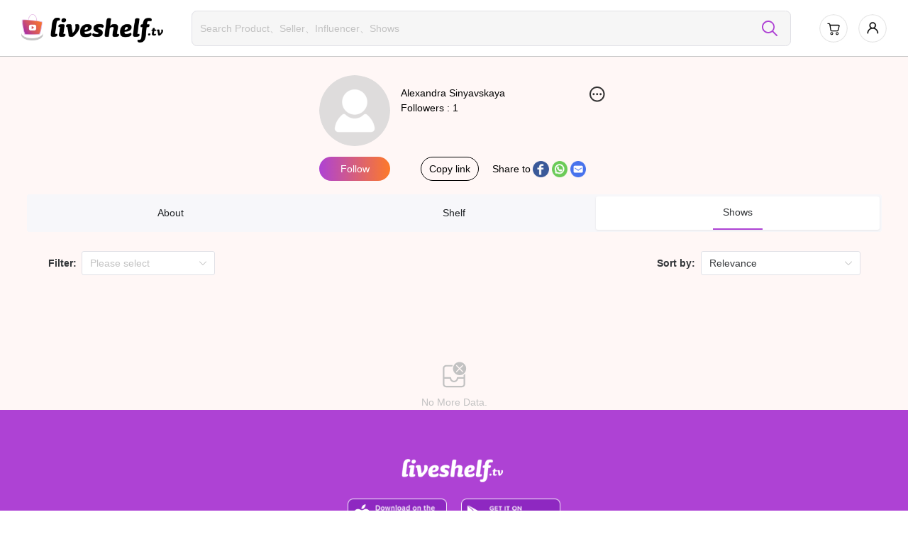

--- FILE ---
content_type: text/html;charset=utf-8
request_url: https://www.liveshelf.tv/people/9fc2093b-59d5-47fc-9932-f6642c2a0af5
body_size: 26582
content:
<!DOCTYPE html>
<html  dir="ltr" lang="en-US">
<head><meta charset="utf-8">
<meta name="viewport" content="initial-scale=1.0, maximum-scale=1.0, user-scalable=0">
<title>Alexandra Sinyavskaya  -  High quality at an affordable price - LiveShelf</title>
<meta name="keyword" content="liveshelf">
<script>(function(w,d,s,l,i){w[l]=w[l]||[];w[l].push({'gtm.start':new Date().getTime(),event:'gtm.js'});var f=d.getElementsByTagName(s)[0],j=d.createElement(s),dl=l!='dataLayer'?'&l='+l:'';j.async=true;j.src='https://www.googletagmanager.com/gtm.js?id='+i+dl;f.parentNode.insertBefore(j,f);})(window,document,'script','dataLayer','GTM-TG78F683');</script>
<script src="https://www.googletagmanager.com/gtag/js?id=G-TC82PRS403" async></script>
<meta id="i18n-og-url" property="og:url" content="https://www.liveshelf.tv//people/9fc2093b-59d5-47fc-9932-f6642c2a0af5">
<meta id="i18n-og" property="og:locale" content="en_US">
<meta id="i18n-og-alt-zh-CN" property="og:locale:alternate" content="zh_CN">
<meta id="i18n-og-alt-es-ES" property="og:locale:alternate" content="es_ES">
<meta name="description" content="Discover exceptional value with Alexandra Sinyavskaya on LiveShelf! Explore a curated selection of high-quality products at unbeatable prices brought to you by Alexandra Sinyavskaya. Elevate your shopping experience today!">
<link rel="canonical" href="https://www.liveshelf.tv/people/9fc2093b-59d5-47fc-9932-f6642c2a0af5">
<style>.main-page[data-v-cc9272a7] {
  background: #fff;
  display: flex;
  flex-direction: column;
  min-height: 100vh;
}
.main-page .p-container[data-v-cc9272a7] {
  min-height: calc(100vh - 270px);
  position: relative;
}
.main-page .p-container-change-pwd[data-v-cc9272a7] {
  min-height: 754px;
}
.main-page .feedback[data-v-cc9272a7] {
  bottom: 50vh;
  color: #000;
  position: fixed;
  right: 0;
}
.main-page .copy-right[data-v-cc9272a7] {
  align-items: center;
  background: #000;
  display: flex;
  height: 52px;
  justify-content: space-between;
  padding-left: 215px;
  padding-right: 162px;
  z-index: 10;
}
.main-page .copy-right .share[data-v-cc9272a7] {
  display: flex;
}
.main-page .copy-right a[data-v-cc9272a7] {
  margin-left: 10px;
}
.btn[data-v-cc9272a7] {
  border-radius: 25px 25px 25px 25px;
  cursor: pointer;
  font-size: 12px;
  font-weight: 700;
  height: 40px;
  letter-spacing: 1px;
  line-height: 40px;
  margin-top: 20px;
  text-align: center;
  width: 100%;
}
.buy-now[data-v-cc9272a7] {
  background: linear-gradient(90deg, #ae42d4, #fd7a29);
  color: #fff;
}
.n-back-top[data-v-cc9272a7] {
  top: calc(40vh + 76px) !important;
}
.isLogin[data-v-cc9272a7] {
  background-color: #fff;
}
@media (max-width:1200px) {
.main-page .ms-show[data-v-cc9272a7] {
    display: none;
}
}
@media (max-width:1024px) {
.copy-right[data-v-cc9272a7] {
    font-size: 12px !important;
}
}
@media (max-width:768px) {
.copy-right[data-v-cc9272a7] {
    display: none !important;
}
}</style>
<style>
.n-badge .n-badge-sup {
  border-radius: 50%;
  height: 20px;
  justify-content: center;
  line-height: 20px;
  padding: 0;
  width: 20px;
}
.n-badge .n-badge-sup .n-base-slot-machine {
  height: 20px;
  line-height: 20px;
}
</style>
<style>.p-title[data-v-8486e4bd] {
  color: #222333;
  display: -webkit-box;
  font-size: 15px;
  height: 46px;
  overflow: hidden;
  text-overflow: ellipsis;
  -webkit-line-clamp: 2;
  -webkit-box-orient: vertical;
}
.p-price[data-v-8486e4bd] {
  align-items: flex-start;
  color: red;
  display: flex;
  flex-direction: column;
}
.p-price .p-price-type[data-v-8486e4bd] {
  background: linear-gradient(232deg, #f77e3e, #a631a7);
  border-radius: 11px;
  color: #fff;
  font-size: 12px;
  padding: 0 8px;
}
.price-box[data-v-8486e4bd] {
  display: flex;
  flex: 1;
  flex-wrap: wrap;
  min-width: 60%;
}
.my-line-through[data-v-8486e4bd] {
  position: relative;
}
.my-line-through[data-v-8486e4bd]:before {
  border-top: 1px solid #a7a7a7;
  bottom: 43%;
  content: "";
  display: inline-block;
  height: 1px;
  position: absolute;
  width: 100%;
}
@media (max-width:450px) {
.p-price[data-v-8486e4bd] {
    align-items: start;
    flex-direction: column;
}
}</style>
<style>.personal-data .n-tabs-tab {
  padding: 0 !important;
}
.personal-data .n-tabs-tab .n-tabs-tab__label {
  justify-content: center;
  min-width: 70px;
  padding: 12px 0;
}
.personal-data .n-tabs-tab--active .n-tabs-tab__label {
  border-bottom: 2px solid #ae42d4;
}</style>
<style>@charset "UTF-8";
.line-2[data-v-e97cd0c1] {
  display: -webkit-box;
  text-overflow: ellipsis;
  width: 250px;
  word-break: break-all;
  -webkit-box-orient: vertical;
  -webkit-line-clamp: 2;
  /* 这里是超出几行省略 */
  overflow: hidden;
}
.operation .n-dropdown-option[data-v-e97cd0c1] {
  padding: 0 20px;
}</style>
<style>.v-binder-follower-content {
  padding-top: 5px;
}
.operation-people {
  box-shadow: 0 2px 4px 1px rgba(0,0,0,.16);
}
.operation-people .n-dropdown-option-body {
  padding: 0 60px;
}
.operation-people .n-dropdown-option-body__label {
  text-align: center;
}
.operation-people .n-dropdown-option:last-child {
  border-top: 1px solid #e9e9e9;
}
.report-card .n-card-header {
  border-bottom: 1px solid #e9e9e9;
  padding-bottom: 10px;
}
.report-card .n-card__content {
  padding: 0;
}
.report-desc .n-input-wrapper {
  background: #f8f8f8;
}</style>
<style>.live-list[data-v-92adcf79] {
  display: flex;
  flex-wrap: wrap;
  justify-content: space-around;
}
.live-list .mask[data-v-92adcf79] {
  background: linear-gradient(180deg, hsla(0,0%,39%,0), rgba(65,65,65,.42) 31%, rgba(46,46,46,.78) 61%, #151515);
}
.live-list .live-item[data-v-92adcf79] {
  background: #fff;
  border-radius: 18px;
  margin-bottom: 50px;
  overflow: hidden;
}
.live-list .live-item.zanwei[data-v-92adcf79] {
  margin-bottom: 0;
}
.live-list .live-item-tag[data-v-92adcf79] {
  background: linear-gradient(90deg, #888, #b0b0b0);
  border-radius: 5px;
  font-size: 13px;
  height: 25px;
  line-height: 25px;
  overflow: hidden;
  text-align: center;
  width: 131px;
}
.live-list .live-item-tag.WARM_UP[data-v-92adcf79] {
  background: linear-gradient(90deg, #ef6934, #f7982e);
}
.live-list .live-item-tag.WARM_UP .move[data-v-92adcf79] {
  animation: statusMove-92adcf79 10s infinite;
  height: 32px;
}
@keyframes statusMove-92adcf79 {
0%,45% {
    transform: translate(0);
}
50%,95% {
    transform: translateY(-32px);
}
to {
    transform: translate(0);
}
}
.live-list .live-item-tag.START[data-v-92adcf79] {
  background: linear-gradient(90deg, #a700ad, #de19e4);
}
.live-list .live-item-tag.REPLAY[data-v-92adcf79] {
  background: linear-gradient(90deg, #888, #b0b0b0);
}
@media (max-width:560px) {
.live-item[data-v-92adcf79] {
    height: 202px !important;
    width: 150px !important;
}
.live-item.zanwei[data-v-92adcf79] {
    height: 0 !important;
    width: 182px !important;
}
.live-item .live-item-wrap[data-v-92adcf79] {
    height: 202px;
    width: 152px;
}
.live-item .live-item-wrap .live-item-inner[data-v-92adcf79] {
    height: 200px;
    width: 150px;
}
.live-item .live-item-tag[data-v-92adcf79] {
    font-size: 12px;
    height: 20px;
    left: 5px !important;
    line-height: 20px;
    top: 10px !important;
    width: 120px;
}
.live-item .title[data-v-92adcf79] {
    bottom: 45px;
    font-size: 13px;
    left: 10px;
    padding-right: 0;
    width: 90%;
}
.live-item .avatar-name[data-v-92adcf79] {
    bottom: 5px;
    font-size: 13px;
    left: 10px;
}
.live-item .avatar-name img[data-v-92adcf79] {
    height: 25px;
    margin-right: 5px;
    width: 25px;
}
.mask[data-v-92adcf79] {
    height: 100px !important;
    width: 150px !important;
}
}</style>
<style>/*! normalize.css v8.0.1 | MIT License | github.com/necolas/normalize.css */

/* Document
   ========================================================================== */

/**
 * 1. Correct the line height in all browsers.
 * 2. Prevent adjustments of font size after orientation changes in iOS.
 */

html {
  line-height: 1.15;
  /* 1 */
  -webkit-text-size-adjust: 100%;
  /* 2 */
}

/* Sections
     ========================================================================== */

/**
   * Remove the margin in all browsers.
   */

body {
  margin: 0;
}

/**
   * Render the `main` element consistently in IE.
   */

main {
  display: block;
}

/**
   * Correct the font size and margin on `h1` elements within `section` and
   * `article` contexts in Chrome, Firefox, and Safari.
   */

h1 {
  font-size: 2em;
  margin: .67em 0;
}

/* Grouping content
     ========================================================================== */

/**
   * 1. Add the correct box sizing in Firefox.
   * 2. Show the overflow in Edge and IE.
   */

hr {
  box-sizing: content-box;
  /* 1 */
  height: 0;
  /* 1 */
  overflow: visible;
  /* 2 */
}

/**
   * 1. Correct the inheritance and scaling of font size in all browsers.
   * 2. Correct the odd `em` font sizing in all browsers.
   */

pre {
  font-family: monospace,monospace;
  /* 1 */
  font-size: 1em;
  /* 2 */
}

/* Text-level semantics
     ========================================================================== */

/**
   * Remove the gray background on active links in IE 10.
   */

a {
  background-color: transparent;
}

/**
   * 1. Remove the bottom border in Chrome 57-
   * 2. Add the correct text decoration in Chrome, Edge, IE, Opera, and Safari.
   */

abbr[title] {
  border-bottom: none;
  /* 1 */
  text-decoration: underline;
  /* 2 */
  -webkit-text-decoration: underline dotted;
          text-decoration: underline dotted;
  /* 2 */
}

/**
   * Add the correct font weight in Chrome, Edge, and Safari.
   */

b,strong {
  font-weight: bolder;
}

/**
   * 1. Correct the inheritance and scaling of font size in all browsers.
   * 2. Correct the odd `em` font sizing in all browsers.
   */

code,kbd,samp {
  font-family: monospace,monospace;
  /* 1 */
  font-size: 1em;
  /* 2 */
}

/**
   * Add the correct font size in all browsers.
   */

small {
  font-size: 80%;
}

/**
   * Prevent `sub` and `sup` elements from affecting the line height in
   * all browsers.
   */

sub,sup {
  font-size: 75%;
  line-height: 0;
  position: relative;
  vertical-align: baseline;
}

sub {
  bottom: -.25em;
}

sup {
  top: -.5em;
}

/* Embedded content
     ========================================================================== */

/**
   * Remove the border on images inside links in IE 10.
   */

img {
  border-style: none;
}

/* Forms
     ========================================================================== */

/**
   * 1. Change the font styles in all browsers.
   * 2. Remove the margin in Firefox and Safari.
   */

button,input,optgroup,select,textarea {
  font-family: inherit;
  /* 1 */
  font-size: 100%;
  /* 1 */
  line-height: 1.15;
  /* 1 */
  margin: 0;
  /* 2 */
}

/**
   * Show the overflow in IE.
   * 1. Show the overflow in Edge.
   */

button,input {
  /* 1 */
  overflow: visible;
}

/**
   * Remove the inheritance of text transform in Edge, Firefox, and IE.
   * 1. Remove the inheritance of text transform in Firefox.
   */

button,select {
  /* 1 */
  text-transform: none;
}

/**
   * Correct the inability to style clickable types in iOS and Safari.
   */

[type=button],[type=reset],[type=submit],button {
  -webkit-appearance: button;
}

/**
   * Remove the inner border and padding in Firefox.
   */

[type=button]::-moz-focus-inner,[type=reset]::-moz-focus-inner,[type=submit]::-moz-focus-inner,button::-moz-focus-inner {
  border-style: none;
  padding: 0;
}

/**
   * Restore the focus styles unset by the previous rule.
   */

[type=button]:-moz-focusring,[type=reset]:-moz-focusring,[type=submit]:-moz-focusring,button:-moz-focusring {
  outline: 1px dotted ButtonText;
}

/**
   * Correct the padding in Firefox.
   */

fieldset {
  padding: .35em .75em .625em;
}

/**
   * 1. Correct the text wrapping in Edge and IE.
   * 2. Correct the color inheritance from `fieldset` elements in IE.
   * 3. Remove the padding so developers are not caught out when they zero out
   *    `fieldset` elements in all browsers.
   */

legend {
  box-sizing: border-box;
  /* 1 */
  color: inherit;
  /* 2 */
  display: table;
  /* 1 */
  max-width: 100%;
  /* 1 */
  padding: 0;
  /* 3 */
  white-space: normal;
  /* 1 */
}

/**
   * Add the correct vertical alignment in Chrome, Firefox, and Opera.
   */

progress {
  vertical-align: baseline;
}

/**
   * Remove the default vertical scrollbar in IE 10+.
   */

textarea {
  overflow: auto;
}

/**
   * 1. Add the correct box sizing in IE 10.
   * 2. Remove the padding in IE 10.
   */

[type=checkbox],[type=radio] {
  box-sizing: border-box;
  /* 1 */
  padding: 0;
  /* 2 */
}

/**
   * Correct the cursor style of increment and decrement buttons in Chrome.
   */

[type=number]::-webkit-inner-spin-button,[type=number]::-webkit-outer-spin-button {
  height: auto;
}

/**
   * 1. Correct the odd appearance in Chrome and Safari.
   * 2. Correct the outline style in Safari.
   */

[type=search] {
  -webkit-appearance: textfield;
  /* 1 */
  outline-offset: -2px;
  /* 2 */
}

/**
   * Remove the inner padding in Chrome and Safari on macOS.
   */

[type=search]::-webkit-search-decoration {
  -webkit-appearance: none;
}

/**
   * 1. Correct the inability to style clickable types in iOS and Safari.
   * 2. Change font properties to `inherit` in Safari.
   */

::-webkit-file-upload-button {
  -webkit-appearance: button;
  /* 1 */
  font: inherit;
  /* 2 */
}

/* Interactive
     ========================================================================== */

/*
   * Add the correct display in Edge, IE 10+, and Firefox.
   */

details {
  display: block;
}

/*
   * Add the correct display in all browsers.
   */

summary {
  display: list-item;
}

/* Misc
     ========================================================================== */

/**
   * Add the correct display in IE 10+.
   */

template {
  display: none;
}

/**
   * Add the correct display in IE 10.
   */

[hidden] {
  display: none;
}

.n-button {
  background-color: var(--n-color) !important;
}

/* 修改model圆角 */
.n-dialog{
  border-radius: .8rem !important;
}</style>
<style>html {
  font-family: Arial,ui-sans-serif,system-ui,-apple-system,BlinkMacSystemFont,Segoe UI,Roboto,Helvetica Neue,Noto Sans,sans-serif,Apple Color Emoji,Segoe UI Emoji,Segoe UI Symbol,Noto Color Emoji !important; /* 4 */
  font-size: 15px;
}
body {
  font-family: Arial,v-sans,system-ui,-apple-system,BlinkMacSystemFont,Segoe UI,sans-serif,Apple Color Emoji,Segoe UI Emoji,Segoe UI Symbol;
}

.page-container {
  box-sizing: border-box;
  margin-left: auto;
  margin-right: auto;
  max-width: 1728px;
  padding-left: 28px;
  padding-right: 28px;
  width: 100%;
}

@media (max-width:760px) {
  .page-container {
    padding-left: 16px;
    padding-right: 16px;
  }
}

@media (max-width:400px) {
  .page-container {
    padding-left: 10px;
    padding-right: 10px;
  }
}

.n-loading-bar.n-loading-bar--finishing,.n-loading-bar.n-loading-bar--starting {
  background: #ae42d4 !important;
}

::-webkit-scrollbar {
  height: 5px;
  width: 5px;
}

::-webkit-scrollbar-thumb {
  background-color: #707070;
  border-radius: 20px;
}

::-webkit-scrollbar-track {
  background: hsla(220,4%,58%,.6);
}

img {
  -o-object-fit: contain;
     object-fit: contain;
}

.show-two-line {
  -webkit-line-clamp: 2;
  display: -webkit-box;
  -webkit-box-orient: vertical;
  overflow: hidden;
  text-overflow: ellipsis;
}

.v-binder-follower-content {
  padding-top: 15px;
}

/* .n-dropdown-menu {
  background: #2A2A2A;
} */

.dropdown {
  background: #2a2a2a;
  display: none;
  position: absolute;
  z-index: 999;
}

.dropdown-isShow {
  display: block;
}
</style>
<style>/*
1. Prevent padding and border from affecting element width. (https://github.com/mozdevs/cssremedy/issues/4)
2. Allow adding a border to an element by just adding a border-width. (https://github.com/tailwindcss/tailwindcss/pull/116)
2. [UnoCSS]: allow to override the default border color with css var `--un-default-border-color`
*/

*,:after,:before {
  border-color: var(--un-default-border-color, #e5e7eb); /* 2 */
  border-style: solid; /* 2 */
  border-width: 0; /* 2 */
  box-sizing: border-box; /* 1 */
}

/*
1. Use a consistent sensible line-height in all browsers.
2. Prevent adjustments of font size after orientation changes in iOS.
3. Use a more readable tab size.
4. Use the user's configured `sans` font-family by default.
*/

html {
  line-height: 1.5; /* 1 */
  -webkit-text-size-adjust: 100%; /* 2 */
  -moz-text-size-adjust: 100%;
       text-size-adjust: 100%; /* 2 */
  font-family: ui-sans-serif,system-ui,-apple-system,BlinkMacSystemFont,Segoe UI,Roboto,Helvetica Neue,Arial,Noto Sans,sans-serif,Apple Color Emoji,Segoe UI Emoji,Segoe UI Symbol,Noto Color Emoji; /* 4 */
  -moz-tab-size: 4; /* 3 */
  -o-tab-size: 4;
     tab-size: 4; /* 3 */
}

/*
1. Remove the margin in all browsers.
2. Inherit line-height from `html` so users can set them as a class directly on the `html` element.
*/

body {
  line-height: inherit; /* 2 */
  margin: 0; /* 1 */
}

/*
1. Add the correct height in Firefox.
2. Correct the inheritance of border color in Firefox. (https://bugzilla.mozilla.org/show_bug.cgi?id=190655)
3. Ensure horizontal rules are visible by default.
*/

hr {
  border-top-width: 1px; /* 3 */
  color: inherit; /* 2 */
  height: 0; /* 1 */
}

/*
Add the correct text decoration in Chrome, Edge, and Safari.
*/

abbr:where([title]) {
  -webkit-text-decoration: underline dotted;
          text-decoration: underline dotted;
}

/*
Remove the default font size and weight for headings.
*/

h1,h2,h3,h4,h5,h6 {
  font-size: inherit;
  font-weight: inherit;
}

/*
Reset links to optimize for opt-in styling instead of opt-out.
*/

a {
  color: inherit;
  text-decoration: inherit;
}

/*
Add the correct font weight in Edge and Safari.
*/

b,strong {
  font-weight: bolder;
}

/*
1. Use the user's configured `mono` font family by default.
2. Correct the odd `em` font sizing in all browsers.
*/

code,kbd,pre,samp {
  font-family: ui-monospace,SFMono-Regular,Menlo,Monaco,Consolas,Liberation Mono,Courier New,monospace; /* 1 */
  font-size: 1em; /* 2 */
}

/*
Add the correct font size in all browsers.
*/

small {
  font-size: 80%;
}

/*
Prevent `sub` and `sup` elements from affecting the line height in all browsers.
*/

sub,sup {
  font-size: 75%;
  line-height: 0;
  position: relative;
  vertical-align: baseline;
}

sub {
  bottom: -.25em;
}

sup {
  top: -.5em;
}

/*
1. Remove text indentation from table contents in Chrome and Safari. (https://bugs.chromium.org/p/chromium/issues/detail?id=999088, https://bugs.webkit.org/show_bug.cgi?id=201297)
2. Correct table border color inheritance in all Chrome and Safari. (https://bugs.chromium.org/p/chromium/issues/detail?id=935729, https://bugs.webkit.org/show_bug.cgi?id=195016)
3. Remove gaps between table borders by default.
*/

table {
  border-collapse: collapse; /* 3 */
  border-color: inherit; /* 2 */
  text-indent: 0; /* 1 */
}

/*
1. Change the font styles in all browsers.
2. Remove the margin in Firefox and Safari.
3. Remove default padding in all browsers.
*/

button,input,optgroup,select,textarea {
  color: inherit; /* 1 */
  font-family: inherit; /* 1 */
  font-feature-settings: inherit; /* 1 */
  font-size: 100%; /* 1 */
  font-variation-settings: inherit; /* 1 */
  font-weight: inherit; /* 1 */
  line-height: inherit; /* 1 */
  margin: 0; /* 2 */
  padding: 0; /* 3 */
}

/*
Remove the inheritance of text transform in Edge and Firefox.
*/

button,select {
  text-transform: none;
}

/*
1. Correct the inability to style clickable types in iOS and Safari.
2. Remove default button styles.
*/

[type=button],[type=reset],[type=submit],button {
  -webkit-appearance: button; /* 1 */
  background-color: transparent; /* 2 */
  background-image: none; /* 2 */
}

/*
Use the modern Firefox focus style for all focusable elements.
*/

:-moz-focusring {
  outline: auto;
}

/*
Remove the additional `:invalid` styles in Firefox. (https://github.com/mozilla/gecko-dev/blob/2f9eacd9d3d995c937b4251a5557d95d494c9be1/layout/style/res/forms.css#L728-L737)
*/

:-moz-ui-invalid {
  box-shadow: none;
}

/*
Add the correct vertical alignment in Chrome and Firefox.
*/

progress {
  vertical-align: baseline;
}

/*
Correct the cursor style of increment and decrement buttons in Safari.
*/

::-webkit-inner-spin-button,::-webkit-outer-spin-button {
  height: auto;
}

/*
1. Correct the odd appearance in Chrome and Safari.
2. Correct the outline style in Safari.
*/

[type=search] {
  -webkit-appearance: textfield; /* 1 */
  outline-offset: -2px; /* 2 */
}

/*
Remove the inner padding in Chrome and Safari on macOS.
*/

::-webkit-search-decoration {
  -webkit-appearance: none;
}

/*
1. Correct the inability to style clickable types in iOS and Safari.
2. Change font properties to `inherit` in Safari.
*/

::-webkit-file-upload-button {
  -webkit-appearance: button; /* 1 */
  font: inherit; /* 2 */
}

/*
Add the correct display in Chrome and Safari.
*/

summary {
  display: list-item;
}

/*
Removes the default spacing and border for appropriate elements.
*/

blockquote,dd,dl,figure,h1,h2,h3,h4,h5,h6,hr,p,pre {
  margin: 0;
}

fieldset {
  margin: 0;
  padding: 0;
}

legend {
  padding: 0;
}

menu,ol,ul {
  list-style: none;
  margin: 0;
  padding: 0;
}

/*
Prevent resizing textareas horizontally by default.
*/

textarea {
  resize: vertical;
}

/*
1. Reset the default placeholder opacity in Firefox. (https://github.com/tailwindlabs/tailwindcss/issues/3300)
2. Set the default placeholder color to the user's configured gray 400 color.
*/

input::-moz-placeholder,textarea::-moz-placeholder {
  color: #9ca3af; /* 2 */
  opacity: 1; /* 1 */
}

input::placeholder,textarea::placeholder {
  color: #9ca3af; /* 2 */
  opacity: 1; /* 1 */
}

/*
Set the default cursor for buttons.
*/

[role=button],button {
  cursor: pointer;
}

/*
Make sure disabled buttons don't get the pointer cursor.
*/
:disabled {
  cursor: default;
}

/*
1. Make replaced elements `display: block` by default. (https://github.com/mozdevs/cssremedy/issues/14)
2. Add `vertical-align: middle` to align replaced elements more sensibly by default. (https://github.com/jensimmons/cssremedy/issues/14#issuecomment-634934210)
   This can trigger a poorly considered lint error in some tools but is included by design.
*/

audio,canvas,embed,iframe,img,object,svg,video {
  display: block; /* 1 */
  vertical-align: middle; /* 2 */
}

/*
Constrain images and videos to the parent width and preserve their intrinsic aspect ratio. (https://github.com/mozdevs/cssremedy/issues/14)
*/

img,video {
  height: auto;
  max-width: 100%;
}

/* Make elements with the HTML hidden attribute stay hidden by default */
[hidden] {
  display: none;
}

</style>
<style>#--unocss--{layer:__ALL__}</style>
<style>body {
  color: #fff;
}
.n-result .n-result-icon .n-base-icon {
  width: 80px;
}</style>
<link rel="stylesheet" href="/_nuxt/entry.iBmyqFsm.css">
<link rel="stylesheet" href="/_nuxt/BaseHeader.dawvxvnO.css">
<link rel="stylesheet" href="/_nuxt/Search.ElHWQ8Ah.css">
<link rel="stylesheet" href="/_nuxt/Footer.kVmCGXLo.css">
<link rel="stylesheet" href="/_nuxt/LiveList.LDfzihyr.css">
<link rel="modulepreload" as="script" crossorigin href="/_nuxt/entry.TTPNNxNS.js">
<link rel="modulepreload" as="script" crossorigin href="/_nuxt/default.3tLy7VrJ.js">
<link rel="modulepreload" as="script" crossorigin href="/_nuxt/BaseHeader.WLhMlhat.js">
<link rel="modulepreload" as="script" crossorigin href="/_nuxt/nuxt-link.FRe2uLM2.js">
<link rel="modulepreload" as="script" crossorigin href="/_nuxt/client-only.bIOueQqc.js">
<link rel="modulepreload" as="script" crossorigin href="/_nuxt/useOrder.VM5fMkQz.js">
<link rel="modulepreload" as="script" crossorigin href="/_nuxt/CollapseItem.CIjNGv92.js">
<link rel="modulepreload" as="script" crossorigin href="/_nuxt/use-merged-state.zOSY_yOs.js">
<link rel="modulepreload" as="script" crossorigin href="/_nuxt/ChevronRight.pNN6L-Z6.js">
<link rel="modulepreload" as="script" crossorigin href="/_nuxt/index.xene52Y2.js">
<link rel="modulepreload" as="script" crossorigin href="/_nuxt/useHttp.RLgA_SLQ.js">
<link rel="modulepreload" as="script" crossorigin href="/_nuxt/api.1Y_XSOko.js">
<link rel="modulepreload" as="script" crossorigin href="/_nuxt/logo-dark.XrF5GurU.js">
<link rel="modulepreload" as="script" crossorigin href="/_nuxt/logo.xbvPMb-7.js">
<link rel="modulepreload" as="script" crossorigin href="/_nuxt/Search.vue.LjhTGFG4.js">
<link rel="modulepreload" as="script" crossorigin href="/_nuxt/hotSearch.uiqSYhBV.js">
<link rel="modulepreload" as="script" crossorigin href="/_nuxt/common.0Gr63Har.js">
<link rel="modulepreload" as="script" crossorigin href="/_nuxt/Input.GyuQI4Wt.js">
<link rel="modulepreload" as="script" crossorigin href="/_nuxt/use-locale.JFJj1nIU.js">
<link rel="modulepreload" as="script" crossorigin href="/_nuxt/Suffix.vQ2oUqkY.js">
<link rel="modulepreload" as="script" crossorigin href="/_nuxt/Popover.s41JGtXt.js">
<link rel="modulepreload" as="script" crossorigin href="/_nuxt/get.GqY_jwjQ.js">
<link rel="modulepreload" as="script" crossorigin href="/_nuxt/format-length.4l65r8M5.js">
<link rel="modulepreload" as="script" crossorigin href="/_nuxt/cssr.jjx7vm4i.js">
<link rel="modulepreload" as="script" crossorigin href="/_nuxt/close2.L21cll0o.js">
<link rel="modulepreload" as="script" crossorigin href="/_nuxt/userCard.06DZWOi6.js">
<link rel="modulepreload" as="script" crossorigin href="/_nuxt/profile.txIruDSF.js">
<link rel="modulepreload" as="script" crossorigin href="/_nuxt/people.8lvZj5Nf.js">
<link rel="modulepreload" as="script" crossorigin href="/_nuxt/_plugin-vue_export-helper.x3n3nnut.js">
<link rel="modulepreload" as="script" crossorigin href="/_nuxt/Empty.rJnEet5Q.js">
<link rel="modulepreload" as="script" crossorigin href="/_nuxt/Skeleton.2MvYxoPd.js">
<link rel="modulepreload" as="script" crossorigin href="/_nuxt/MainBtn.vue.f6doUlDU.js">
<link rel="modulepreload" as="script" crossorigin href="/_nuxt/useCart.0Dead6MF.js">
<link rel="modulepreload" as="script" crossorigin href="/_nuxt/useUtil.tHb5pU9R.js">
<link rel="modulepreload" as="script" crossorigin href="/_nuxt/attribute.Vr0c9u-u.js">
<link rel="modulepreload" as="script" crossorigin href="/_nuxt/DrawerContent.joRdUxGB.js">
<link rel="modulepreload" as="script" crossorigin href="/_nuxt/Drawer.ymhvclIn.js">
<link rel="modulepreload" as="script" crossorigin href="/_nuxt/email_share.gK3CQYuz.js">
<link rel="modulepreload" as="script" crossorigin href="/_nuxt/useProduct.U78gNRRS.js">
<link rel="modulepreload" as="script" crossorigin href="/_nuxt/collection.PInK1RhX.js">
<link rel="modulepreload" as="script" crossorigin href="/_nuxt/Footer.xS6rhUiR.js">
<link rel="modulepreload" as="script" crossorigin href="/_nuxt/login.6xVGqvX9.js">
<link rel="modulepreload" as="script" crossorigin href="/_nuxt/Select.AIzuwE7S.js">
<link rel="modulepreload" as="script" crossorigin href="/_nuxt/create.AOGphgO5.js">
<link rel="modulepreload" as="script" crossorigin href="/_nuxt/vue.f36acd1f.9uP1NDeH.js">
<link rel="modulepreload" as="script" crossorigin href="/_nuxt/ArouseContainer.BoOpDTgu.js">
<link rel="modulepreload" as="script" crossorigin href="/_nuxt/close.iepdPDQw.js">
<link rel="modulepreload" as="script" crossorigin href="/_nuxt/_id_.QFJ6ujhx.js">
<link rel="modulepreload" as="script" crossorigin href="/_nuxt/ssr.NUXC6h1G.js">
<link rel="modulepreload" as="script" crossorigin href="/_nuxt/useSearchStore.bSgl1jue.js">
<link rel="modulepreload" as="script" crossorigin href="/_nuxt/basicInfo.Jo1_NJdN.js">
<link rel="modulepreload" as="script" crossorigin href="/_nuxt/email.0GGkoIbH.js">
<link rel="modulepreload" as="script" crossorigin href="/_nuxt/Dropdown.s07H3ReB.js">
<link rel="modulepreload" as="script" crossorigin href="/_nuxt/Icon.oHDxydlJ.js">
<link rel="modulepreload" as="script" crossorigin href="/_nuxt/use-keyboard.lzhYZ8Bw.js">
<link rel="modulepreload" as="script" crossorigin href="/_nuxt/create-ref-setter.dhVPMV-N.js">
<link rel="modulepreload" as="script" crossorigin href="/_nuxt/about.vue.80k3H5_f.js">
<link rel="modulepreload" as="script" crossorigin href="/_nuxt/liveList.3MUSOqE5.js">
<link rel="modulepreload" as="script" crossorigin href="/_nuxt/LiveList.O8tSCIw0.js">
<link rel="modulepreload" as="script" crossorigin href="/_nuxt/search.MVwYBOje.js">
<link rel="modulepreload" as="script" crossorigin href="/_nuxt/Pagination.tFxvJNlm.js">
<link rel="modulepreload" as="script" crossorigin href="/_nuxt/Forward.2nptJv1q.js">
<link rel="modulepreload" as="script" crossorigin href="/_nuxt/Tabs.mL0bhw_p.js">
<link rel="modulepreload" as="script" crossorigin href="/_nuxt/Add.iyypM2Tf.js">
<link rel="modulepreload" as="script" crossorigin href="/_nuxt/Result.FRCkPJYk.js">
<link rel="prefetch" as="style" href="/_nuxt/_id_._tYsaJiZ.css">
<link rel="prefetch" as="style" href="/_nuxt/Group.hxBLsbdX.css">
<link rel="prefetch" as="script" crossorigin href="/_nuxt/_id_.qLh54KY3.js">
<link rel="prefetch" as="script" crossorigin href="/_nuxt/Carousel.mHVxNMJM.js">
<link rel="prefetch" as="script" crossorigin href="/_nuxt/_createCompounder.msS0p-ko.js">
<link rel="prefetch" as="script" crossorigin href="/_nuxt/ShipStoreRule.vue.YGdCdX-M.js">
<link rel="prefetch" as="script" crossorigin href="/_nuxt/price.l0fYrUjw.js">
<link rel="prefetch" as="script" crossorigin href="/_nuxt/next.UGylhuLE.js">
<link rel="prefetch" as="script" crossorigin href="/_nuxt/index.NfpESTO8.js">
<link rel="prefetch" as="script" crossorigin href="/_nuxt/usePlaceorder.aSvgHtff.js">
<link rel="prefetch" as="script" crossorigin href="/_nuxt/placeorder.211BGTnn.js">
<link rel="prefetch" as="script" crossorigin href="/_nuxt/Group.VEo3t_e1.js">
<link rel="prefetch" as="script" crossorigin href="/_nuxt/home.BVM3v8Sv.js">
<link rel="prefetch" as="script" crossorigin href="/_nuxt/utils.oGMLQTYH.js">
<link rel="prefetch" as="script" crossorigin href="/_nuxt/login.Wu954Hv1.js">
<link rel="prefetch" as="script" crossorigin href="/_nuxt/useLogin.yyj0A17D.js">
<link rel="prefetch" as="script" crossorigin href="/_nuxt/loginIframe.7J3FcTc0.js">
<link rel="prefetch" as="script" crossorigin href="/_nuxt/i18n.config.PoOl5L_B.js">
<link rel="prefetch" as="image" type="image/png" href="/_nuxt/mProductCart._qmqjTkc.png">
<link rel="prefetch" as="image" type="image/png" href="/_nuxt/mProductProfile.M9PXAJFe.png">
<link rel="prefetch" as="image" type="image/png" href="/_nuxt/mProductShare.s_9SRqKb.png">
<link rel="prefetch" as="image" type="image/svg+xml" href="/_nuxt/bsPath.ejeTCgaA.svg">
<link rel="prefetch" as="image" type="image/png" href="/_nuxt/coupon1.t6_6p5X5.png">
<link rel="prefetch" as="image" type="image/png" href="/_nuxt/headPortrait1.mbbCNYf9.png">
<link rel="prefetch" as="image" type="image/svg+xml" href="/_nuxt/waplogo.HVARbrDD.svg">
<link rel="prefetch" as="image" type="image/png" href="/_nuxt/liwu-icon.gh0fvD7z.png">
<link rel="prefetch" as="image" type="image/png" href="/_nuxt/apply.vp49Njmp.png">
<link rel="prefetch" as="image" type="image/svg+xml" href="/_nuxt/recommend1.HN8LTjv5.svg">
<link rel="prefetch" as="image" type="image/svg+xml" href="/_nuxt/recommend3.cxfiqyPw.svg">
<link rel="prefetch" as="image" type="image/png" href="/_nuxt/logo-dark.4_nRlyfL.png">
<link rel="prefetch" as="image" type="image/png" href="/_nuxt/logo.ubUlVkCW.png">
<link rel="prefetch" as="image" type="image/png" href="/_nuxt/cart-icon.kn2543Nd.png">
<link rel="prefetch" as="image" type="image/png" href="/_nuxt/invite3.yV7QpADk.png">
<link rel="prefetch" as="image" type="image/png" href="/_nuxt/language.x0wOvXUX.png">
<link rel="prefetch" as="image" type="image/png" href="/_nuxt/AppStore.cahDHi7C.png">
<link rel="prefetch" as="image" type="image/png" href="/_nuxt/GooglePlay.MFDaPnJx.png">
<link rel="prefetch" as="image" type="image/png" href="/_nuxt/wa_share.YPInwfbu.png">
<link rel="prefetch" as="image" type="image/png" href="/_nuxt/logo1.KLeJGGpg.png">
<link rel="prefetch" as="image" type="image/png" href="/_nuxt/appstore-icon.qpaV8AaM.png">
<link rel="prefetch" as="image" type="image/png" href="/_nuxt/googleplay-icon.UKehepFd.png">
<link rel="prefetch" as="image" type="image/png" href="/_nuxt/call-logo.WdIunvVC.png">
<link rel="prefetch" as="image" type="image/svg+xml" href="/_nuxt/block.wBklYFlN.svg">
<link rel="prefetch" as="image" type="image/png" href="/_nuxt/liveGradient.BP9DOgxA.png">
<script type="module" src="/_nuxt/entry.TTPNNxNS.js" crossorigin></script></head>
<body ><div id="__nuxt"><!--[--><noscript><iframe src="https://www.googletagmanager.com/ns.html?id=GTM-TG78F683" height="0" width="0" style="display:none;visibility:hidden;"></iframe></noscript><div class="n-config-provider"><!--[--><!--[--><div class="main-page" data-v-cc9272a7><!----><div class="header bg-#ffffff dark:bg-gray-800 dark:ring-0 dark:highlight-white/5 dark:text-gray-300" data-v-cc9272a7 data-v-aff90742><div class="container-header xl" data-v-aff90742><a href="/" class="logo" data-v-aff90742><img src="/_nuxt/logo.ubUlVkCW.png" alt="liveshelf" data-v-aff90742></a><span data-v-aff90742></span><!--[--><!--]--><div class="avatar flex items-center" data-v-aff90742><!----><div class="mr-4 flex items-center" data-v-aff90742><div class="inline-block avatar-wrapper" data-v-aff90742><div class="n-badge __badge-1cnxvvn-d_ae42d4" style="" data-v-aff90742><!--[--><img src="data:image/svg+xml,%3c?xml%20version=&#39;1.0&#39;%20encoding=&#39;UTF-8&#39;?%3e%3csvg%20width=&#39;60px&#39;%20height=&#39;60px&#39;%20viewBox=&#39;0%200%2060%2060&#39;%20version=&#39;1.1&#39;%20xmlns=&#39;http://www.w3.org/2000/svg&#39;%20xmlns:xlink=&#39;http://www.w3.org/1999/xlink&#39;%3e%3ctitle%3e椭圆形%3c/title%3e%3cg%20id=&#39;页面-1&#39;%20stroke=&#39;none&#39;%20stroke-width=&#39;1&#39;%20fill=&#39;none&#39;%20fill-rule=&#39;evenodd&#39;%3e%3cg%20id=&#39;弹框&#39;%20transform=&#39;translate(-1418.000000,%20-26.000000)&#39;%3e%3cg%20id=&#39;编组&#39;%20transform=&#39;translate(1418.000000,%2026.000000)&#39;%3e%3ccircle%20id=&#39;椭圆形&#39;%20stroke=&#39;%23E7E7E7&#39;%20stroke-width=&#39;2&#39;%20fill=&#39;%23FFFFFF&#39;%20cx=&#39;30&#39;%20cy=&#39;30&#39;%20r=&#39;29&#39;%3e%3c/circle%3e%3cg%20id=&#39;形状-1199-(1)&#39;%20transform=&#39;translate(17.000000,%2019.000000)&#39;%20fill=&#39;%23000000&#39;%3e%3cpath%20d=&#39;M25.536,4.074%20C25.258,3.707%2024.728,3.27%2023.775,3.27%20L6.327,3.27%20C5.92,0.69%204.072,0%203.129,0%20L0.971,0%20C0.435,0%200,0.439%200,0.981%20C0,1.523%200.435,1.962%200.971,1.962%20L3.129,1.962%20C3.14,1.962%204.216,1.982%204.431,3.719%20C4.432,3.731%204.434,3.744%204.436,3.756%20C4.502,4.163%206.056,13.727%206.198,14.558%20C6.436,15.939%207.412,17.551%209.383,17.551%20L20.542,17.551%20C21.379,17.551%2023.111,16.958%2023.688,14.715%20L25.878,6.589%20C25.946,6.335%2026.25,5.018%2025.536,4.074%20Z%20M24.005,6.074%20L21.814,14.204%20C21.813,14.208%2021.812,14.213%2021.811,14.217%20C21.492,15.463%2020.699,15.579%2020.527,15.589%20L9.383,15.589%20C8.447,15.589%208.181,14.633%208.111,14.222%20C8.007,13.618%207.115,8.14%206.643,5.232%20L23.775,5.232%20C23.915,5.232%2023.983,5.258%2023.994,5.265%20C24.067,5.349%2024.085,5.76%2024.005,6.074%20Z%20M20.758,19.004%20C19.123,19.004%2017.793,20.349%2017.793,22.002%20C17.793,23.655%2019.123,25%2020.758,25%20C22.393,25%2023.723,23.655%2023.723,22.002%20C23.723,20.349%2022.393,19.004%2020.758,19.004%20Z%20M20.758,23.474%20C19.955,23.474%2019.302,22.814%2019.302,22.002%20C19.302,21.191%2019.955,20.531%2020.758,20.531%20C21.56,20.531%2022.213,21.191%2022.213,22.002%20C22.213,22.814%2021.56,23.474%2020.758,23.474%20Z%20M9.203,19.004%20C7.568,19.004%206.238,20.349%206.238,22.002%20C6.238,23.655%207.568,25%209.203,25%20C10.838,25%2012.168,23.655%2012.168,22.002%20C12.168,20.349%2010.838,19.004%209.203,19.004%20Z%20M9.203,23.474%20C8.401,23.474%207.748,22.814%207.748,22.002%20C7.748,21.191%208.401,20.531%209.203,20.531%20C10.006,20.531%2010.659,21.191%2010.659,22.002%20C10.659,22.814%2010.006,23.474%209.203,23.474%20Z&#39;%20id=&#39;形状&#39;%3e%3c/path%3e%3c/g%3e%3c/g%3e%3c/g%3e%3c/g%3e%3c/svg%3e" alt="Avatar" class="object-cover avatar-box1" data-v-aff90742><img src="data:image/svg+xml,%3c?xml%20version=&#39;1.0&#39;%20encoding=&#39;UTF-8&#39;?%3e%3csvg%20width=&#39;60px&#39;%20height=&#39;60px&#39;%20viewBox=&#39;0%200%2060%2060&#39;%20version=&#39;1.1&#39;%20xmlns=&#39;http://www.w3.org/2000/svg&#39;%20xmlns:xlink=&#39;http://www.w3.org/1999/xlink&#39;%3e%3ctitle%3e椭圆形%3c/title%3e%3cg%20id=&#39;页面-1&#39;%20stroke=&#39;none&#39;%20stroke-width=&#39;1&#39;%20fill=&#39;none&#39;%20fill-rule=&#39;evenodd&#39;%3e%3cg%20id=&#39;弹框&#39;%20transform=&#39;translate(-1595.000000,%20-26.000000)&#39;%3e%3cg%20id=&#39;椭圆形&#39;%20transform=&#39;translate(1595.000000,%2026.000000)&#39;%3e%3ccircle%20stroke=&#39;%23AE42D4&#39;%20stroke-width=&#39;2&#39;%20fill=&#39;%23AE42D4&#39;%20cx=&#39;30&#39;%20cy=&#39;30&#39;%20r=&#39;29&#39;%3e%3c/circle%3e%3cg%20id=&#39;形状-1199-(1)&#39;%20transform=&#39;translate(17.000000,%2019.000000)&#39;%20fill=&#39;%23FFFFFF&#39;%3e%3cpath%20d=&#39;M25.536,4.074%20C25.258,3.707%2024.728,3.27%2023.775,3.27%20L6.327,3.27%20C5.92,0.69%204.072,0%203.129,0%20L0.971,0%20C0.435,0%200,0.439%200,0.981%20C0,1.523%200.435,1.962%200.971,1.962%20L3.129,1.962%20C3.14,1.962%204.216,1.982%204.431,3.719%20C4.432,3.731%204.434,3.744%204.436,3.756%20C4.502,4.163%206.056,13.727%206.198,14.558%20C6.436,15.939%207.412,17.551%209.383,17.551%20L20.542,17.551%20C21.379,17.551%2023.111,16.958%2023.688,14.715%20L25.878,6.589%20C25.946,6.335%2026.25,5.018%2025.536,4.074%20Z%20M24.005,6.074%20L21.814,14.204%20C21.813,14.208%2021.812,14.213%2021.811,14.217%20C21.492,15.463%2020.699,15.579%2020.527,15.589%20L9.383,15.589%20C8.447,15.589%208.181,14.633%208.111,14.222%20C8.007,13.618%207.115,8.14%206.643,5.232%20L23.775,5.232%20C23.915,5.232%2023.983,5.258%2023.994,5.265%20C24.067,5.349%2024.085,5.76%2024.005,6.074%20Z%20M20.758,19.004%20C19.123,19.004%2017.793,20.349%2017.793,22.002%20C17.793,23.655%2019.123,25%2020.758,25%20C22.393,25%2023.723,23.655%2023.723,22.002%20C23.723,20.349%2022.393,19.004%2020.758,19.004%20Z%20M20.758,23.474%20C19.955,23.474%2019.302,22.814%2019.302,22.002%20C19.302,21.191%2019.955,20.531%2020.758,20.531%20C21.56,20.531%2022.213,21.191%2022.213,22.002%20C22.213,22.814%2021.56,23.474%2020.758,23.474%20Z%20M9.203,19.004%20C7.568,19.004%206.238,20.349%206.238,22.002%20C6.238,23.655%207.568,25%209.203,25%20C10.838,25%2012.168,23.655%2012.168,22.002%20C12.168,20.349%2010.838,19.004%209.203,19.004%20Z%20M9.203,23.474%20C8.401,23.474%207.748,22.814%207.748,22.002%20C7.748,21.191%208.401,20.531%209.203,20.531%20C10.006,20.531%2010.659,21.191%2010.659,22.002%20C10.659,22.814%2010.006,23.474%209.203,23.474%20Z&#39;%20id=&#39;形状&#39;%3e%3c/path%3e%3c/g%3e%3c/g%3e%3c/g%3e%3c/g%3e%3c/svg%3e" alt="Avatar" class="object-cover hidden avatar-box2" data-v-aff90742><!--]--><!----></div></div></div><!----><div class="avatar-wrapper flex justify-center items-center my-auto" data-v-aff90742><img class="!w-40px hidden !h-40px avatar-box2" src="/_nuxt/headPortrait1.mbbCNYf9.png" data-v-aff90742><img class="!w-40px !h-40px avatar-box1" src="data:image/svg+xml,%3c?xml%20version=&#39;1.0&#39;%20encoding=&#39;UTF-8&#39;?%3e%3csvg%20width=&#39;60px&#39;%20height=&#39;60px&#39;%20viewBox=&#39;0%200%2060%2060&#39;%20version=&#39;1.1&#39;%20xmlns=&#39;http://www.w3.org/2000/svg&#39;%20xmlns:xlink=&#39;http://www.w3.org/1999/xlink&#39;%3e%3ctitle%3e编组%207%3c/title%3e%3cg%20id=&#39;页面-1&#39;%20stroke=&#39;none&#39;%20stroke-width=&#39;1&#39;%20fill=&#39;none&#39;%20fill-rule=&#39;evenodd&#39;%3e%3cg%20id=&#39;弹框&#39;%20transform=&#39;translate(-1494.000000,%20-26.000000)&#39;%3e%3cg%20id=&#39;编组-7&#39;%20transform=&#39;translate(1494.000000,%2026.000000)&#39;%3e%3ccircle%20id=&#39;椭圆形备份&#39;%20stroke=&#39;%23E7E7E7&#39;%20stroke-width=&#39;2&#39;%20fill=&#39;%23FFFFFF&#39;%20cx=&#39;30&#39;%20cy=&#39;30&#39;%20r=&#39;29&#39;%3e%3c/circle%3e%3cpath%20d=&#39;M34.261,29.312%20C36.008,28.081%2037.15,26.064%2037.15,23.787%20C37.15,20.044%2034.067,17%2030.278,17%20C26.489,17%2023.407,20.044%2023.407,23.787%20C23.407,26.129%2024.614,28.197%2026.446,29.417%20C22.099,31.04%2019,35.192%2019,40.046%20C19,40.573%2019.432,41%2019.966,41%20C20.5,41%2020.932,40.573%2020.932,40.046%20C20.932,34.836%2025.224,30.597%2030.5,30.597%20C35.775,30.597%2040.067,34.836%2040.067,40.046%20C40.067,40.573%2040.5,41%2041.034,41%20C41.567,41%2042,40.573%2042,40.046%20C42,35.083%2038.76,30.855%2034.261,29.312%20Z%20M30.278,28.665%20C27.555,28.665%2025.339,26.476%2025.339,23.787%20C25.339,21.097%2027.555,18.909%2030.278,18.909%20C33.002,18.909%2035.218,21.097%2035.218,23.787%20C35.218,26.476%2033.002,28.665%2030.278,28.665%20Z&#39;%20id=&#39;形状&#39;%20stroke=&#39;%23000000&#39;%20stroke-width=&#39;0.5&#39;%20fill=&#39;%23000000&#39;%3e%3c/path%3e%3c/g%3e%3c/g%3e%3c/g%3e%3c/svg%3e" data-v-aff90742></div></div><!----></div><div class="container-header sm !px-10px md:!px-30px" data-v-aff90742><div class="flex lg:hidden" data-v-aff90742><a href="/" class="flex justify-left" data-v-aff90742><img class="w-40px h-40px" src="/_nuxt/waplogo.HVARbrDD.svg" alt="liveshelf" data-v-aff90742></a></div><div class="hidden lg:flex ml-4 sm:w35vw" data-v-aff90742><div class="cursor-pointer hidden sm:flex justify-center items-center" data-v-aff90742><img class="w-20px h-20px" src="[data-uri]" alt="menu" data-v-aff90742></div><a href="/search" class="cursor-pointer bg-#9E28B5 p-2 b-rd-50% flex justify-center items-center ml-3" data-v-aff90742><img class="w-20px h-20px" src="data:image/svg+xml,%3csvg%20xmlns=&#39;http://www.w3.org/2000/svg&#39;%20width=&#39;27&#39;%20height=&#39;27&#39;%20viewBox=&#39;0%200%2027%2027&#39;%3e%3cdefs%3e%3cstyle%3e.a{fill:%23fff;stroke:%23fff;}%3c/style%3e%3c/defs%3e%3cpath%20class=&#39;a&#39;%20d=&#39;M115.178,111.678l-4.525-4.515,0,0a12.015,12.015,0,1,0-1.508,1.5l.006.006,4.525,4.515a1.062,1.062,0,1,0,1.5-1.5Zm-13.7-2.3a9.93,9.93,0,1,1,7.029-2.905A9.885,9.885,0,0,1,101.479,109.374Z&#39;%20transform=&#39;translate(-88.989%20-86.989)&#39;/%3e%3c/svg%3e" alt="menu" data-v-aff90742></a></div><div class="display-none lg:flex" data-v-aff90742><a href="/" class="w50 max-w-35vw flex justify-center" data-v-aff90742><img class="w100%" src="/_nuxt/logo.ubUlVkCW.png" alt="liveshelf" data-v-aff90742></a></div><div class="flex justify-end mr-4 items-center w100% sm:w35vw" data-v-aff90742><div class="block lg:hidden" data-v-aff90742><a href="/search" class="cursor-pointer bg-#9E28B5 p-2 b-rd-50% flex justify-center items-center mx-3" data-v-aff90742><img class="w-20px h-20px" src="data:image/svg+xml,%3csvg%20xmlns=&#39;http://www.w3.org/2000/svg&#39;%20width=&#39;27&#39;%20height=&#39;27&#39;%20viewBox=&#39;0%200%2027%2027&#39;%3e%3cdefs%3e%3cstyle%3e.a{fill:%23fff;stroke:%23fff;}%3c/style%3e%3c/defs%3e%3cpath%20class=&#39;a&#39;%20d=&#39;M115.178,111.678l-4.525-4.515,0,0a12.015,12.015,0,1,0-1.508,1.5l.006.006,4.525,4.515a1.062,1.062,0,1,0,1.5-1.5Zm-13.7-2.3a9.93,9.93,0,1,1,7.029-2.905A9.885,9.885,0,0,1,101.479,109.374Z&#39;%20transform=&#39;translate(-88.989%20-86.989)&#39;/%3e%3c/svg%3e" alt="menu" data-v-aff90742></a></div><div class="block lg:hidden w-0.5 mx-4 bg-#E5E6EB h-40px" data-v-aff90742></div><!----><div class="ml-3 flex items-center" data-v-aff90742><div class="inline-block cursor-pointer" data-v-aff90742><div class="n-badge __badge-1cnxvvn-d_ae42d4" style="" data-v-aff90742><!--[--><img width="40" src="/_nuxt/cart-icon.kn2543Nd.png" alt="Avatar" class="object-cover" data-v-aff90742><!--]--><!----></div></div></div><!----><div class="ml-3 w-40px h-40px cursor-pointer" data-v-aff90742><img class="!w-40px !h-40px" src="data:image/svg+xml,%3c?xml%20version=&#39;1.0&#39;%20encoding=&#39;UTF-8&#39;?%3e%3csvg%20width=&#39;60px&#39;%20height=&#39;60px&#39;%20viewBox=&#39;0%200%2060%2060&#39;%20version=&#39;1.1&#39;%20xmlns=&#39;http://www.w3.org/2000/svg&#39;%20xmlns:xlink=&#39;http://www.w3.org/1999/xlink&#39;%3e%3ctitle%3e编组%207%3c/title%3e%3cg%20id=&#39;页面-1&#39;%20stroke=&#39;none&#39;%20stroke-width=&#39;1&#39;%20fill=&#39;none&#39;%20fill-rule=&#39;evenodd&#39;%3e%3cg%20id=&#39;弹框&#39;%20transform=&#39;translate(-1494.000000,%20-26.000000)&#39;%3e%3cg%20id=&#39;编组-7&#39;%20transform=&#39;translate(1494.000000,%2026.000000)&#39;%3e%3ccircle%20id=&#39;椭圆形备份&#39;%20stroke=&#39;%23E7E7E7&#39;%20stroke-width=&#39;2&#39;%20fill=&#39;%23FFFFFF&#39;%20cx=&#39;30&#39;%20cy=&#39;30&#39;%20r=&#39;29&#39;%3e%3c/circle%3e%3cpath%20d=&#39;M34.261,29.312%20C36.008,28.081%2037.15,26.064%2037.15,23.787%20C37.15,20.044%2034.067,17%2030.278,17%20C26.489,17%2023.407,20.044%2023.407,23.787%20C23.407,26.129%2024.614,28.197%2026.446,29.417%20C22.099,31.04%2019,35.192%2019,40.046%20C19,40.573%2019.432,41%2019.966,41%20C20.5,41%2020.932,40.573%2020.932,40.046%20C20.932,34.836%2025.224,30.597%2030.5,30.597%20C35.775,30.597%2040.067,34.836%2040.067,40.046%20C40.067,40.573%2040.5,41%2041.034,41%20C41.567,41%2042,40.573%2042,40.046%20C42,35.083%2038.76,30.855%2034.261,29.312%20Z%20M30.278,28.665%20C27.555,28.665%2025.339,26.476%2025.339,23.787%20C25.339,21.097%2027.555,18.909%2030.278,18.909%20C33.002,18.909%2035.218,21.097%2035.218,23.787%20C35.218,26.476%2033.002,28.665%2030.278,28.665%20Z&#39;%20id=&#39;形状&#39;%20stroke=&#39;%23000000&#39;%20stroke-width=&#39;0.5&#39;%20fill=&#39;%23000000&#39;%3e%3c/path%3e%3c/g%3e%3c/g%3e%3c/g%3e%3c/svg%3e" data-v-aff90742></div></div></div><!----><!----><!----><!----><!----><!----><!----><!----></div><!--[--><!----><!----><!--]--><main class="p-container color-#000000 dark:bg-gray-800 dark:ring-0 dark:highlight-white/5 dark:text-gray-300 bg-#FFF7F6" id="page_container" data-v-cc9272a7><!--[--><!--[--><!--[--><div class="flex md:w180 md:mx-auto md:justify-center md:px-30 sm:px-30 xs:px-4 sm:max-w-80vh pt-7 xs:px-10"><div class="w150 md:w200 people-page" data-v-e97cd0c1><div class="flex justify-between" data-v-e97cd0c1><div class="flex" data-v-e97cd0c1><img class="object-cover w70px h70px md:max-w-100px md:w100px md:h100px b-rd-50%" src="https://livena.csmc-cloud.com/b8fc817f-6417-441e-ab44-05dc1e7e89a9.png?imageView2/4/h/200" alt="Avatar" data-v-e97cd0c1><div data-v-e97cd0c1><h1 class="line-2 mt-4 mx-4" data-v-e97cd0c1>Alexandra Sinyavskaya</h1><div class="pl-4" data-v-e97cd0c1>Followers : 1</div></div></div><!--[--><!----><img class="w6 mb-auto mt-4 cursor-pointer" src="data:image/svg+xml,%3c?xml%20version=&#39;1.0&#39;%20encoding=&#39;UTF-8&#39;?%3e%3csvg%20width=&#39;24&#39;%20height=&#39;24&#39;%20viewBox=&#39;0%200%2048%2048&#39;%20fill=&#39;none&#39;%20xmlns=&#39;http://www.w3.org/2000/svg&#39;%3e%3cpath%20d=&#39;M24%2044C35.0457%2044%2044%2035.0457%2044%2024C44%2012.9543%2035.0457%204%2024%204C12.9543%204%204%2012.9543%204%2024C4%2035.0457%2012.9543%2044%2024%2044Z&#39;%20fill=&#39;none&#39;%20stroke=&#39;%23333&#39;%20stroke-width=&#39;4&#39;%20stroke-linejoin=&#39;round&#39;/%3e%3ccircle%20cx=&#39;14&#39;%20cy=&#39;24&#39;%20r=&#39;3&#39;%20fill=&#39;%23333&#39;/%3e%3ccircle%20cx=&#39;24&#39;%20cy=&#39;24&#39;%20r=&#39;3&#39;%20fill=&#39;%23333&#39;/%3e%3ccircle%20cx=&#39;34&#39;%20cy=&#39;24&#39;%20r=&#39;3&#39;%20fill=&#39;%23333&#39;/%3e%3c/svg%3e" alt="Avatar" data-v-e97cd0c1><!----><!--]--></div><div class="flex justify-between flex-wrap" data-v-e97cd0c1><div class="flex w-60 justify-between mr-3 mt-4" data-v-e97cd0c1><div data-v-e97cd0c1><button class="__button-1cnxvvn-dj_AE42D4lmmp n-button n-button--primary-type n-button--medium-type n-button--color w100px" tabindex="0" type="button" style="background:linear-gradient(to right, #ae42d4, #fd7a29);" data-v-e97cd0c1><!----><!----><span class="n-button__content"><!--[-->Follow<!--]--></span><div aria-hidden="true" class="n-base-wave"></div><!----><!----></button><!----></div><div class="min-w-20 b-rd-5 b-1 b-#000 px-3 flex items-center justify-center text-center cursor-pointer" data-v-e97cd0c1>Copy link</div></div><div class="flex mt-4" data-v-e97cd0c1><div class="flex items-center b-#000 mr-1 py-1 text-center font-500" data-v-e97cd0c1>Share to</div><img class="w6 mr-1 cursor-pointer" src="[data-uri]" alt="icon" data-v-e97cd0c1><img class="w6 mr-1 cursor-pointer" src="[data-uri]" alt="icon" data-v-e97cd0c1><img class="w6 mr-1 cursor-pointer" src="[data-uri]" alt="icon" data-v-e97cd0c1></div></div><!----></div></div><div class="mt-5 mx-auto md:max-w-432 md:px-10 xs:px-0"><div class="n-tabs __tabs-1cnxvvn-ms n-tabs--segment-type n-tabs--medium-size n-tabs--top personal-data" style=""><div class="n-tabs-nav--segment-type n-tabs-nav--top n-tabs-nav"><!----><div class="n-tabs-rail"><div class="n-tabs-tab-wrapper"><!----><div data-name="chap1" class="n-tabs-tab" style=""><span class="n-tabs-tab__label">About</span><!----></div></div><div class="n-tabs-tab-wrapper"><div class="n-tabs-tab-pad"></div><div data-name="chap3" class="n-tabs-tab" style=""><span class="n-tabs-tab__label">Shelf</span><!----></div></div><div class="n-tabs-tab-wrapper"><div class="n-tabs-tab-pad"></div><div data-name="chap4" class="n-tabs-tab n-tabs-tab--active" style=""><span class="n-tabs-tab__label">Shows</span><!----></div></div></div><!----><!----></div><div class="n-tabs-pane-wrapper"><!--[--><div class="n-tab-pane" style=""><!--[--><span data-v-92adcf79></span><div class="live-wrap" id="contentScrolling1" data-v-92adcf79><div class="live-wrap px-3 sm:px-8 pt-8 max-w-2560px" data-v-92adcf79><div class="grid grid-cols-1 xs:grid-cols-2 sm:grid-cols-3 lg:grid-cols-4 3xl:grid-cols-5 5xl:grid-cols-6 gap-x-4 gap-y-4 sm:gap-x-6 sm:gap-y-8 mb-4"><!--[--><!--]--></div><div class="h15"></div><div class="text-dark-900 mt-20px text-center" id="loadMoreCtx"></div></div><div class="n-empty __empty-1cnxvvn-m" style="" data-v-92adcf79><div class="n-empty__icon"><i class="n-base-icon"><svg viewBox="0 0 28 28" fill="none" xmlns="http://www.w3.org/2000/svg"><path d="M26 7.5C26 11.0899 23.0899 14 19.5 14C15.9101 14 13 11.0899 13 7.5C13 3.91015 15.9101 1 19.5 1C23.0899 1 26 3.91015 26 7.5ZM16.8536 4.14645C16.6583 3.95118 16.3417 3.95118 16.1464 4.14645C15.9512 4.34171 15.9512 4.65829 16.1464 4.85355L18.7929 7.5L16.1464 10.1464C15.9512 10.3417 15.9512 10.6583 16.1464 10.8536C16.3417 11.0488 16.6583 11.0488 16.8536 10.8536L19.5 8.20711L22.1464 10.8536C22.3417 11.0488 22.6583 11.0488 22.8536 10.8536C23.0488 10.6583 23.0488 10.3417 22.8536 10.1464L20.2071 7.5L22.8536 4.85355C23.0488 4.65829 23.0488 4.34171 22.8536 4.14645C22.6583 3.95118 22.3417 3.95118 22.1464 4.14645L19.5 6.79289L16.8536 4.14645Z" fill="currentColor"></path><path d="M25 22.75V12.5991C24.5572 13.0765 24.053 13.4961 23.5 13.8454V16H17.5L17.3982 16.0068C17.0322 16.0565 16.75 16.3703 16.75 16.75C16.75 18.2688 15.5188 19.5 14 19.5C12.4812 19.5 11.25 18.2688 11.25 16.75L11.2432 16.6482C11.1935 16.2822 10.8797 16 10.5 16H4.5V7.25C4.5 6.2835 5.2835 5.5 6.25 5.5H12.2696C12.4146 4.97463 12.6153 4.47237 12.865 4H6.25C4.45507 4 3 5.45507 3 7.25V22.75C3 24.5449 4.45507 26 6.25 26H21.75C23.5449 26 25 24.5449 25 22.75ZM4.5 22.75V17.5H9.81597L9.85751 17.7041C10.2905 19.5919 11.9808 21 14 21L14.215 20.9947C16.2095 20.8953 17.842 19.4209 18.184 17.5H23.5V22.75C23.5 23.7165 22.7165 24.5 21.75 24.5H6.25C5.2835 24.5 4.5 23.7165 4.5 22.75Z" fill="currentColor"></path></svg></i></div><div class="n-empty__description">No More Data.</div><!----></div></div><!--]--></div><!--]--></div></div></div><!--]--><span></span><!--]--><!--]--></main><div class="n-back-top-placeholder" style="display: none" aria-hidden="true" data-v-cc9272a7><!----></div><!--[--><div class="footer-box hidden md:block" data-v-f6a3cd81><div class="footer flex flex-col justify-center 3xl:flex-row 3xl:justify-between" data-v-f6a3cd81><div class="footer-l mb-4 items-center 3xl:justify-start" data-v-f6a3cd81><div class="footer-primary-logo" data-v-f6a3cd81><img src="/_nuxt/logo1.KLeJGGpg.png" alt="" data-v-f6a3cd81></div><div class="footer-store" data-v-f6a3cd81><div class="footer-store-container footer-app-store" data-v-f6a3cd81><a href="https://apps.apple.com/us/app/liveshelf/id1545544163" target="_blank" data-v-f6a3cd81><img src="/_nuxt/appstore-icon.qpaV8AaM.png" alt="" data-v-f6a3cd81></a></div><div class="footer-store-container" data-v-f6a3cd81><a href="https://play.google.com/store/apps/details?id=com.dragonsoft.bravo.lifeshelf" target="_blank" data-v-f6a3cd81><img src="/_nuxt/googleplay-icon.UKehepFd.png" alt="" data-v-f6a3cd81></a></div></div></div><div class="footer-r" data-v-f6a3cd81><div class="company-info mr-10" data-v-f6a3cd81><div class="col-label font-600" data-v-f6a3cd81>Company Info</div><div data-v-f6a3cd81><a href="https://www.liveshelf.tv/about" target="_blank" data-v-f6a3cd81>About Us</a></div><div data-v-f6a3cd81><a href="https://www.liveshelf.tv/about/features" target="_blank" data-v-f6a3cd81>Features</a></div><div data-v-f6a3cd81><a href="https://www.liveshelf.tv/about/faq" target="_blank" data-v-f6a3cd81>FAQ</a></div></div><div class="company-info mr-10" data-v-f6a3cd81><div class="col-label font-600" data-v-f6a3cd81>Contact Us</div><div data-v-f6a3cd81><a href="mailto:service@liveshelf.tv" data-v-f6a3cd81>service@liveshelf.tv</a></div></div><span data-v-f6a3cd81></span><div data-v-f6a3cd81><div class="mb-4 w-[240px]" data-v-f6a3cd81><div class="n-select" data-v-f6a3cd81><!--[--><div class="n-base-selection __internal-selection-1cnxvvn-m n-base-selection--selected" style=""><div class="n-base-selection-label" tabindex="0"><div class="n-base-selection-input"><div class="n-base-selection-input__content">English</div></div><!--[--><div class="n-base-loading n-base-suffix" role="img" aria-label="loading"><div class="n-base-loading__placeholder"><div class="n-base-clear"><div class="n-base-clear__placeholder"><i class="n-base-icon n-base-suffix__arrow"><svg viewBox="0 0 16 16" fill="none" xmlns="http://www.w3.org/2000/svg"><path d="M3.14645 5.64645C3.34171 5.45118 3.65829 5.45118 3.85355 5.64645L8 9.79289L12.1464 5.64645C12.3417 5.45118 12.6583 5.45118 12.8536 5.64645C13.0488 5.84171 13.0488 6.15829 12.8536 6.35355L8.35355 10.8536C8.15829 11.0488 7.84171 11.0488 7.64645 10.8536L3.14645 6.35355C2.95118 6.15829 2.95118 5.84171 3.14645 5.64645Z" fill="currentColor"></path></svg></i></div></div></div></div><!--]--></div><div class="n-base-selection__border"></div><div class="n-base-selection__state-border"></div></div><!----><!--]--></div></div><div data-v-f6a3cd81>3001 Bishop Drive Suite 300, San Ramon, California, 94583</div><div class="link-wrapper" data-v-f6a3cd81><a class="mr-1 w30px h30px" href="http://www.instagram.com/liveshelf" target="_blank" data-v-f6a3cd81><img class="w100% h100%" src="[data-uri]" data-v-f6a3cd81></a><a class="mr-1 w30px h30px" href="http://www.twitter.com/liveshelf" target="_blank" data-v-f6a3cd81><img class="w100% h100%" src="[data-uri]" data-v-f6a3cd81></a></div><div class="link-wrapper" data-v-f6a3cd81><span data-v-f6a3cd81>Friendly links: </span><a href="https://www.davyenergy.com/" target="_blank" data-v-f6a3cd81>Davyenergy；</a><a href="https://www.dragonsoftbravo.com" target="_blank" data-v-f6a3cd81>DBC；</a><a href="https://mall.hpdmc-compressor.com" target="_blank" data-v-f6a3cd81>HPDMC；</a><a href="https://www.auto-hydra.sale" target="_blank" data-v-f6a3cd81>Auto-Hydra</a></div></div></div></div><div class="footer-copy" data-v-f6a3cd81><p data-v-f6a3cd81>Copyright © Dragon Bravo USA Inc. All rights reserved.</p><p data-v-f6a3cd81><a href="https://www.liveshelf.tv/about/termofuse.html" target="_blank" data-v-f6a3cd81>Terms of Use</a> | <a href="https://www.liveshelf.tv/about/privacy.html" target="_blank" data-v-f6a3cd81>Privacy Notice</a></p></div></div><div class="m-footer-box block md:hidden" data-v-f6a3cd81><div class="footer" data-v-f6a3cd81><div class="footer-r" data-v-f6a3cd81><div class="img" data-v-f6a3cd81><div class="container-logo" data-v-f6a3cd81><img src="/_nuxt/logo1.KLeJGGpg.png" alt="" data-v-f6a3cd81></div><div class="app-store-container" data-v-f6a3cd81><a href="https://apps.apple.com/us/app/liveshelf/id1545544163" target="_blank" data-v-f6a3cd81><img src="/_nuxt/appstore-icon.qpaV8AaM.png" alt="" data-v-f6a3cd81></a><a href="https://play.google.com/store/apps/details?id=com.dragonsoft.bravo.lifeshelf" target="_blank" data-v-f6a3cd81><img src="/_nuxt/googleplay-icon.UKehepFd.png" alt="" data-v-f6a3cd81></a></div><div class="company-info" data-v-f6a3cd81><div class="col-label" data-v-f6a3cd81>Company Info</div><div class="w60% mb-10px text-12px" data-v-f6a3cd81><a class="inline-block w50% mb-2 mb-30px" href="https://www.liveshelf.tv/about" target="_blank" data-v-f6a3cd81>About Us</a><a class="inline-block w50%" href="https://www.liveshelf.tv/about/features" target="_blank" data-v-f6a3cd81>Features</a><a class="block !w40%" href="https://www.liveshelf.tv/about/faq" target="_blank" data-v-f6a3cd81>FAQ</a></div></div><div class="service-info flex justify-between" data-v-f6a3cd81><div class="col-label col-customer-container" data-v-f6a3cd81>Contact Us</div><div class="service-right w60%" data-v-f6a3cd81><div class="col-wrapper" data-v-f6a3cd81><a class="block" href="mailto:service@liveshelf.tv" data-v-f6a3cd81>service@liveshelf.tv</a></div></div></div><div class="service-info justify-between" data-v-f6a3cd81><div class="flex-1 text-base invisible font-600" data-v-f6a3cd81>Account Verification</div><div class="w60%" data-v-f6a3cd81><div class="mb-7" data-v-f6a3cd81><a target="_self" data-v-f6a3cd81>Become a Seller</a></div><div data-v-f6a3cd81><a target="_self" data-v-f6a3cd81>Become an Influencer</a></div></div></div><div class="pt-8" data-v-f6a3cd81><div class="mb-6 w-[240px]" data-v-f6a3cd81><div class="n-select" data-v-f6a3cd81><!--[--><div class="n-base-selection __internal-selection-1cnxvvn-m n-base-selection--selected" style=""><div class="n-base-selection-label" tabindex="0"><div class="n-base-selection-input"><div class="n-base-selection-input__content">English</div></div><!--[--><div class="n-base-loading n-base-suffix" role="img" aria-label="loading"><div class="n-base-loading__placeholder"><div class="n-base-clear"><div class="n-base-clear__placeholder"><i class="n-base-icon n-base-suffix__arrow"><svg viewBox="0 0 16 16" fill="none" xmlns="http://www.w3.org/2000/svg"><path d="M3.14645 5.64645C3.34171 5.45118 3.65829 5.45118 3.85355 5.64645L8 9.79289L12.1464 5.64645C12.3417 5.45118 12.6583 5.45118 12.8536 5.64645C13.0488 5.84171 13.0488 6.15829 12.8536 6.35355L8.35355 10.8536C8.15829 11.0488 7.84171 11.0488 7.64645 10.8536L3.14645 6.35355C2.95118 6.15829 2.95118 5.84171 3.14645 5.64645Z" fill="currentColor"></path></svg></i></div></div></div></div><!--]--></div><div class="n-base-selection__border"></div><div class="n-base-selection__state-border"></div></div><!----><!--]--></div></div><div class="font-300 text-16px mb-6" data-v-f6a3cd81>3001 Bishop Drive Suite 300, San Ramon, California, 94583</div><div class="flex" data-v-f6a3cd81><a class="mr-4" href="http://www.instagram.com/liveshelf" target="_blank" data-v-f6a3cd81><img width="34" src="[data-uri]" data-v-f6a3cd81></a><a href="http://www.twitter.com/liveshelf" target="_blank" data-v-f6a3cd81><img width="34" src="[data-uri]" data-v-f6a3cd81></a></div><p class="leading-30px mt-8px text-16px" data-v-f6a3cd81>Friendly links</p><div class="flex" data-v-f6a3cd81><a href="https://www.davyenergy.com/" target="_blank" data-v-f6a3cd81>Davyenergy；</a><a href="https://www.dragonsoftbravo.com" target="_blank" data-v-f6a3cd81>DBC；</a><a href="https://mall.hpdmc-compressor.com" target="_blank" data-v-f6a3cd81>HPDMC；</a><a href="https://www.auto-hydra.sale" target="_blank" data-v-f6a3cd81>Auto-Hydra</a></div></div></div></div></div><div class="footer-copy" data-v-f6a3cd81><p class="wrap-column" data-v-f6a3cd81><a href="https://www.liveshelf.tv/about/termofuse.html" target="_blank" data-v-f6a3cd81>Terms of Use</a> | <a href="https://www.liveshelf.tv/about/privacy.html" target="_blank" data-v-f6a3cd81>Privacy Notice</a></p><p class="copy-des" data-v-f6a3cd81>Copyright © Dragon Bravo USA Inc. All rights reserved.</p></div></div><!--]--><!----></div><!--]--><!----><!--]--></div><!--]--></div><script type="application/json" id="__NUXT_DATA__" data-ssr="true">[["Reactive",1],{"data":2,"state":28,"once":34,"_errors":35,"serverRendered":8,"path":36,"pinia":37},{"validateLogin":3,"9fc2093b-59d5-47fc-9932-f6642c2a0af5":7,"livelist212":25},{"result":4,"code":5,"msg":6,"success":4},false,"0101","Sorry, your login has expired, please login again",{"result":8,"code":9,"data":10,"success":8},true,"200",{"modelId":11,"memberId":12,"memberName":13,"memberMobile":11,"phoneCode":11,"memberIcon":14,"memberEmail":15,"announcement":16,"sellerDescription":16,"timezone":11,"contactVOInfo":17,"status":8,"deleted":4,"closeStatus":20,"userTags":11,"fullName":11,"website":11,"socialMedia":11,"businessName":11,"roleAtCompany":11,"physicalStoreFront":11,"favorite":4,"share":11,"sellerId":11,"roleTypeList":21,"blocked":4,"categories":11,"fansCount":24},null,"9fc2093b-59d5-47fc-9932-f6642c2a0af5","Alexandra Sinyavskaya","https://livena.csmc-cloud.com/b8fc817f-6417-441e-ab44-05dc1e7e89a9.png?imageView2/4/h/200","al.sinyavskaya@gmail.com","Welcome to LiveShelf！",{"mobile":18,"email":15,"countryCode":19},"5614604737","+1","NONE",[22,23],"Member","Influencer",1,{"result":8,"code":9,"data":26,"success":8},{"pageIndex":24,"pageSize":11,"count":11,"pageCount":11,"content":27},[],{"$sarouseVisible":8,"$ssite-config":29},{"defaultLocale":30,"env":31,"name":32,"url":33},"en","production","liveshelf-web","https://www.liveshelf.tv/",["Set"],{"validateLogin":11,"9fc2093b-59d5-47fc-9932-f6642c2a0af5":11,"4vF4SX9ir3":11,"livelist212":11},"/people/9fc2093b-59d5-47fc-9932-f6642c2a0af5",{"userInfo":38,"useCart":53,"productInfo":58,"searchStore":68},{"memberId":39,"roles":40,"sellerId":11,"adminId":11,"deviceCode":11,"role":11,"platform":11,"memberName":11,"memberIcon":11,"loginToken":11,"refreshToken":11,"inviteCode":11,"firstLogin":11,"userInfoToken":11,"email":11,"guideProgress":11,"talentProgress":11,"closeStatus":11,"timeZone":11,"timeZoneValue":11,"stateList":41,"loginStatus":42,"isLoginModalShow":4,"peopleTab":43,"blackPeople":44,"influenVisible":8,"sellerVisible":8,"keyword":39,"sideNavigationKey":39,"modelId":39,"searchTab":45,"scrollPosition":46,"liveList":47,"liveisComplete":8,"liveId":39,"pageInfo":48,"productList":50,"productisComplete":8,"productId":39,"productInfo":51,"filterValue":52,"liveValue":11},"",[22],[],3,"chap4",{"id":39,"isBlack":11},"chap1",0,[],{"pageNumber":24,"pageSize":49},30,[],{"pageNumber":24,"pageSize":49},"sortable",{"cartRefresh":8,"cartNum":46,"totalQuantity":46,"checkoutInfo":54,"pageLoading":8,"pageEmpty":4,"cartArrList":55,"carAllCheck":8,"cartDeleteAllCheck":4,"carAllCheckDisabled":8,"checkoutDisabled":8,"checkGoodsList":56,"computedLoading":4,"hasEditGoodsMode":4,"selectDeleteGoodsList":57},{"discountAmount":46,"finalAmount":46,"totalAmount":46},[],[],[],{"isCart":4,"curCheckIndex":46,"couponActivityInfos":59,"supImgs":60,"featureList":61,"optionInfos":62,"productDetail":63,"share":64,"shippingRules":65,"curChecked":66,"options":67,"curSku":11,"sellerMemberId":39},[],[],[],[],{},{},[],[],[],{"list":69},[]]</script>
<script>window.__NUXT__={};window.__NUXT__.config={public:{baseURL:"https://lsdev.csmc-cloud.com/liveshelf",loginToken:"",googleClientId:"906297880155-djsahq5064siusu4dnu718h2rleuebn6.apps.googleusercontent.com",envData:{VITE_PACK_ENV:"prd",VITE_ROUTER_PREFIX:"",VITE_ROUTER_PREFIX_2:"https://www.liveshelf.tv/",VITE_ROUTER_PREFIX_ITEM:"",VITE_UPLOAD_BASEURL:"https://backstage.liveshelf.tv/liveshelf",VITE_WEBSOCKET:"backstage.liveshelf.tv",VITE_APPLE_CLIENTID:"com.dragonsoft.lifeshelfPRDAppleLogin",VITE_APPLE_REDIRECTURL:"https://backstage.liveshelf.tv/liveshelf/callback/login/apple",VITE_WEB_BASEURL:"https://www.liveshelf.tv/about",VITE_INFLUENCER_TERMS_URL:"https://backstage.liveshelf.tv/liveshelf/h5/influencerAgreement.html",VITE_SELLER_TERMS_URL:"https://backstage.liveshelf.tv/liveshelf/h5/sellerAgreement.html",VITE_WEB_FAQ:"https://www.liveshelf.tv/about/faq",VITE_BS_LOGIN:"https://backstage.liveshelf.tv/login",VITE_SITE:"https://www.liveshelf.tv/about",VITE_FEATURES:"https://www.liveshelf.tv/about/features",VITE_FAQ:"https://www.liveshelf.tv/about/faq",VITE_CONTACT:"https://www.liveshelf.tv/about/contact",VITE_SELLER:"https://www.liveshelf.tv/about/seller",VITE_INF:"https://www.liveshelf.tv/about/influencer",VITE_BLOG:"https://www.blog.liveshelf.tv/",VITE_TERMS:"https://www.liveshelf.tv/about/termofuse.html",VITE_PRIVACY:"https://www.liveshelf.tv/about/privacy.html",VITE_HOME_LOGIN:"https://www.liveshelf.tv/iframe/login",VITE_H5_PATH:"https://backstage.liveshelf.tv/liveshelf/h5"},i18n:{baseUrl:"https://www.liveshelf.tv/",locales:{en:{domain:""},cn:{domain:""},es:{domain:""}}}},app:{baseURL:"/",buildAssetsDir:"/_nuxt/",cdnURL:""}}</script>
<script src="https://cdn.bootcss.com/vConsole/3.3.4/vconsole.min.js"></script>
<script src="//unpkg.byted-static.com/xgplayer/2.31.2/browser/index.js"></script>
<script src="//unpkg.byted-static.com/xgplayer-hls.js/2.2.2/browser/index.js"></script>
<script src="https://www.liveshelf.tv/NodePlayer.min.js"></script>
<script src="https://www.liveshelf.tv/google-analytics.js" async></script>
<script src="https://www.liveshelf.tv/firebase.js" type="module"></script>
<script src="https://www.liveshelf.tv/fb-sdk.js"></script>
<script src="https://unpkg.com/callapp-lib@3.5.0/dist/index.umd.js"></script></body>
</html>

--- FILE ---
content_type: text/css; charset=utf-8
request_url: https://www.liveshelf.tv/_nuxt/entry.iBmyqFsm.css
body_size: 10238
content:
*,:after,:before{border-color:var(--un-default-border-color, #e5e7eb);border-style:solid;border-width:0;box-sizing:border-box}html{line-height:1.5;-webkit-text-size-adjust:100%;-moz-text-size-adjust:100%;text-size-adjust:100%;font-family:ui-sans-serif,system-ui,-apple-system,BlinkMacSystemFont,Segoe UI,Roboto,Helvetica Neue,Arial,Noto Sans,sans-serif,Apple Color Emoji,Segoe UI Emoji,Segoe UI Symbol,Noto Color Emoji;-moz-tab-size:4;-o-tab-size:4;tab-size:4}body{line-height:inherit;margin:0}hr{border-top-width:1px;color:inherit;height:0}abbr:where([title]){-webkit-text-decoration:underline dotted;text-decoration:underline dotted}h1,h2,h3,h4,h5,h6{font-size:inherit;font-weight:inherit}a{color:inherit;text-decoration:inherit}b,strong{font-weight:bolder}code,kbd,pre,samp{font-family:ui-monospace,SFMono-Regular,Menlo,Monaco,Consolas,Liberation Mono,Courier New,monospace;font-size:1em}small{font-size:80%}sub,sup{font-size:75%;line-height:0;position:relative;vertical-align:baseline}sub{bottom:-.25em}sup{top:-.5em}table{border-collapse:collapse;border-color:inherit;text-indent:0}button,input,optgroup,select,textarea{color:inherit;font-family:inherit;font-feature-settings:inherit;font-size:100%;font-variation-settings:inherit;font-weight:inherit;line-height:inherit;margin:0;padding:0}button,select{text-transform:none}[type=button],[type=reset],[type=submit],button{-webkit-appearance:button;background-color:transparent;background-image:none}:-moz-focusring{outline:auto}:-moz-ui-invalid{box-shadow:none}progress{vertical-align:baseline}::-webkit-inner-spin-button,::-webkit-outer-spin-button{height:auto}[type=search]{-webkit-appearance:textfield;outline-offset:-2px}::-webkit-search-decoration{-webkit-appearance:none}::-webkit-file-upload-button{-webkit-appearance:button;font:inherit}summary{display:list-item}blockquote,dd,dl,figure,h1,h2,h3,h4,h5,h6,hr,p,pre{margin:0}fieldset{margin:0;padding:0}legend{padding:0}menu,ol,ul{list-style:none;margin:0;padding:0}textarea{resize:vertical}input::-moz-placeholder,textarea::-moz-placeholder{color:#9ca3af;opacity:1}input::placeholder,textarea::placeholder{color:#9ca3af;opacity:1}[role=button],button{cursor:pointer}:disabled{cursor:default}audio,canvas,embed,iframe,img,object,svg,video{display:block;vertical-align:middle}img,video{height:auto;max-width:100%}[hidden]{display:none}*,:after,:before{--un-rotate:0;--un-rotate-x:0;--un-rotate-y:0;--un-rotate-z:0;--un-scale-x:1;--un-scale-y:1;--un-scale-z:1;--un-skew-x:0;--un-skew-y:0;--un-translate-x:0;--un-translate-y:0;--un-translate-z:0;--un-pan-x: ;--un-pan-y: ;--un-pinch-zoom: ;--un-scroll-snap-strictness:proximity;--un-ordinal: ;--un-slashed-zero: ;--un-numeric-figure: ;--un-numeric-spacing: ;--un-numeric-fraction: ;--un-border-spacing-x:0;--un-border-spacing-y:0;--un-ring-offset-shadow:0 0 transparent;--un-ring-shadow:0 0 transparent;--un-shadow-inset: ;--un-shadow:0 0 transparent;--un-ring-inset: ;--un-ring-offset-width:0px;--un-ring-offset-color:#fff;--un-ring-width:0px;--un-ring-color:rgba(147,197,253,.5);--un-blur: ;--un-brightness: ;--un-contrast: ;--un-drop-shadow: ;--un-grayscale: ;--un-hue-rotate: ;--un-invert: ;--un-saturate: ;--un-sepia: ;--un-backdrop-blur: ;--un-backdrop-brightness: ;--un-backdrop-contrast: ;--un-backdrop-grayscale: ;--un-backdrop-hue-rotate: ;--un-backdrop-invert: ;--un-backdrop-opacity: ;--un-backdrop-saturate: ;--un-backdrop-sepia: }::backdrop{--un-rotate:0;--un-rotate-x:0;--un-rotate-y:0;--un-rotate-z:0;--un-scale-x:1;--un-scale-y:1;--un-scale-z:1;--un-skew-x:0;--un-skew-y:0;--un-translate-x:0;--un-translate-y:0;--un-translate-z:0;--un-pan-x: ;--un-pan-y: ;--un-pinch-zoom: ;--un-scroll-snap-strictness:proximity;--un-ordinal: ;--un-slashed-zero: ;--un-numeric-figure: ;--un-numeric-spacing: ;--un-numeric-fraction: ;--un-border-spacing-x:0;--un-border-spacing-y:0;--un-ring-offset-shadow:0 0 transparent;--un-ring-shadow:0 0 transparent;--un-shadow-inset: ;--un-shadow:0 0 transparent;--un-ring-inset: ;--un-ring-offset-width:0px;--un-ring-offset-color:#fff;--un-ring-width:0px;--un-ring-color:rgba(147,197,253,.5);--un-blur: ;--un-brightness: ;--un-contrast: ;--un-drop-shadow: ;--un-grayscale: ;--un-hue-rotate: ;--un-invert: ;--un-saturate: ;--un-sepia: ;--un-backdrop-blur: ;--un-backdrop-brightness: ;--un-backdrop-contrast: ;--un-backdrop-grayscale: ;--un-backdrop-hue-rotate: ;--un-backdrop-invert: ;--un-backdrop-opacity: ;--un-backdrop-saturate: ;--un-backdrop-sepia: }@font-face{font-display:swap;font-family:DM Mono;font-style:normal;font-weight:400;src:url(https://fonts.gstatic.com/s/dmmono/v16/aFTU7PB1QTsUX8KYthSQBLyM.woff2) format("woff2");unicode-range:u+0100-02ba,u+02bd-02c5,u+02c7-02cc,u+02ce-02d7,u+02dd-02ff,u+0304,u+0308,u+0329,u+1d00-1dbf,u+1e00-1e9f,u+1ef2-1eff,u+2020,u+20a0-20ab,u+20ad-20c0,u+2113,u+2c60-2c7f,u+a720-a7ff}@font-face{font-display:swap;font-family:DM Mono;font-style:normal;font-weight:400;src:url(https://fonts.gstatic.com/s/dmmono/v16/aFTU7PB1QTsUX8KYthqQBA.woff2) format("woff2");unicode-range:u+00??,u+0131,u+0152-0153,u+02bb-02bc,u+02c6,u+02da,u+02dc,u+0304,u+0308,u+0329,u+2000-206f,u+20ac,u+2122,u+2191,u+2193,u+2212,u+2215,u+feff,u+fffd}@font-face{font-display:swap;font-family:DM Sans;font-style:normal;font-weight:400;src:url(https://fonts.gstatic.com/s/dmsans/v17/rP2tp2ywxg089UriI5-g4vlH9VoD8CmcqZG40F9JadbnoEwAopxRR232VGM.woff2) format("woff2");unicode-range:u+0100-02ba,u+02bd-02c5,u+02c7-02cc,u+02ce-02d7,u+02dd-02ff,u+0304,u+0308,u+0329,u+1d00-1dbf,u+1e00-1e9f,u+1ef2-1eff,u+2020,u+20a0-20ab,u+20ad-20c0,u+2113,u+2c60-2c7f,u+a720-a7ff}@font-face{font-display:swap;font-family:DM Sans;font-style:normal;font-weight:400;src:url(https://fonts.gstatic.com/s/dmsans/v17/rP2tp2ywxg089UriI5-g4vlH9VoD8CmcqZG40F9JadbnoEwAopxRSW32.woff2) format("woff2");unicode-range:u+00??,u+0131,u+0152-0153,u+02bb-02bc,u+02c6,u+02da,u+02dc,u+0304,u+0308,u+0329,u+2000-206f,u+20ac,u+2122,u+2191,u+2193,u+2212,u+2215,u+feff,u+fffd}@font-face{font-display:swap;font-family:"DM Serif Display";font-style:normal;font-weight:400;src:url(https://fonts.gstatic.com/s/dmserifdisplay/v17/-nFnOHM81r4j6k0gjAW3mujVU2B2G_5x0ujy.woff2) format("woff2");unicode-range:u+0100-02ba,u+02bd-02c5,u+02c7-02cc,u+02ce-02d7,u+02dd-02ff,u+0304,u+0308,u+0329,u+1d00-1dbf,u+1e00-1e9f,u+1ef2-1eff,u+2020,u+20a0-20ab,u+20ad-20c0,u+2113,u+2c60-2c7f,u+a720-a7ff}@font-face{font-display:swap;font-family:"DM Serif Display";font-style:normal;font-weight:400;src:url(https://fonts.gstatic.com/s/dmserifdisplay/v17/-nFnOHM81r4j6k0gjAW3mujVU2B2G_Bx0g.woff2) format("woff2");unicode-range:u+00??,u+0131,u+0152-0153,u+02bb-02bc,u+02c6,u+02da,u+02dc,u+0304,u+0308,u+0329,u+2000-206f,u+20ac,u+2122,u+2191,u+2193,u+2212,u+2215,u+feff,u+fffd}.\!display-none{display:none!important}.display-none{display:none}@media (min-width:768px){.md\:display-none{display:none}}@media (min-width:1024px){.lg\:\!display-none{display:none!important}}.visible{visibility:visible}.invisible{visibility:hidden}.absolute,[absolute=""]{position:absolute}.fixed{position:fixed}.relative,[relative=""]{position:relative}.sticky{position:sticky}.static{position:static}.-left-1000{left:-250rem}.-left-2{left:-.5rem}.-left-5000{left:-1250rem}.-right-2{right:-.5rem}.-top-2{top:-.5rem}.bottom-0{bottom:0}.bottom-2{bottom:.5rem}.left-0{left:0}.left-1\/16{left:6.25%}.left-180px,[left-180px=""]{left:180px}.left-4{left:1rem}.left-4px{left:4px}.right-\[-6px\]{right:-6px}.right-\[-80px\]{right:-80px}.right-0{right:0}.right-1{right:.25rem}.right-13px{right:13px}.right-4{right:1rem}.top--60px,[top--60px=""]{top:-60px}.top-\[-6px\]{top:-6px}.top-0{top:0}.top-1\/24{top:4.1666666667%}.top-12{top:3rem}.top-18px{top:18px}.top-3{top:.75rem}.top-4px{top:4px}[bottom~="20"]{bottom:5rem}[right~="20"]{right:5rem}.line-clamp-2{display:-webkit-box;overflow:hidden;-webkit-box-orient:vertical;-webkit-line-clamp:2;line-clamp:2}.line-clamp-3{display:-webkit-box;overflow:hidden;-webkit-box-orient:vertical;-webkit-line-clamp:3;line-clamp:3}.z-1{z-index:1}.z-10{z-index:10}.z-2,[z-2=""]{z-index:2}.z-40{z-index:40}.hover\:z-2:hover{z-index:2}.grid{display:grid}.grid-cols-1{grid-template-columns:repeat(1,minmax(0,1fr))}.\!m-0{margin:0!important}.m-2{margin:.5rem}.m-3{margin:.75rem}.m-auto{margin:auto}.m180\.736{margin:45.184rem}.m400\.832{margin:100.208rem}.\!mx-0{margin-left:0!important;margin-right:0!important}.mx-1{margin-left:.25rem;margin-right:.25rem}.mx-10{margin-left:2.5rem;margin-right:2.5rem}.mx-15px{margin-left:15px;margin-right:15px}.mx-18{margin-left:4.5rem;margin-right:4.5rem}.mx-2{margin-left:.5rem;margin-right:.5rem}.mx-21px{margin-left:21px;margin-right:21px}.mx-3{margin-left:.75rem;margin-right:.75rem}.mx-4{margin-left:1rem;margin-right:1rem}.mx-5{margin-left:1.25rem;margin-right:1.25rem}.mx-6{margin-left:1.5rem;margin-right:1.5rem}.mx-auto{margin-left:auto;margin-right:auto}.my-1{margin-bottom:.25rem;margin-top:.25rem}.my-10{margin-bottom:2.5rem;margin-top:2.5rem}.my-2{margin-bottom:.5rem;margin-top:.5rem}.my-20px{margin-bottom:20px;margin-top:20px}.my-3{margin-bottom:.75rem;margin-top:.75rem}.my-30{margin-bottom:7.5rem;margin-top:7.5rem}.my-30px{margin-bottom:30px;margin-top:30px}.my-4{margin-bottom:1rem;margin-top:1rem}.my-5{margin-bottom:1.25rem;margin-top:1.25rem}.my-6{margin-bottom:1.5rem;margin-top:1.5rem}.my-9px{margin-bottom:9px;margin-top:9px}.my-auto{margin-bottom:auto;margin-top:auto}.-ml-5{margin-left:-1.25rem}.\!mb-5{margin-bottom:1.25rem!important}.\!mt-0{margin-top:0!important}.mb-0{margin-bottom:0}.mb-1{margin-bottom:.25rem}.mb-10{margin-bottom:2.5rem}.mb-10px{margin-bottom:10px}.mb-12{margin-bottom:3rem}.mb-13{margin-bottom:3.25rem}.mb-16{margin-bottom:4rem}.mb-2,[mb-2=""]{margin-bottom:.5rem}.mb-30{margin-bottom:7.5rem}.mb-30px{margin-bottom:30px}.mb-4{margin-bottom:1rem}.mb-5{margin-bottom:1.25rem}.mb-6{margin-bottom:1.5rem}.mb-7{margin-bottom:1.75rem}.mb-auto{margin-bottom:auto}.ml--2{margin-left:-.5rem}.ml-1{margin-left:.25rem}.ml-1\.5{margin-left:.375rem}.ml-10{margin-left:2.5rem}.ml-100px{margin-left:100px}.ml-2{margin-left:.5rem}.ml-26px{margin-left:26px}.ml-3{margin-left:.75rem}.ml-35px{margin-left:35px}.ml-4{margin-left:1rem}.ml-4px{margin-left:4px}.ml-5{margin-left:1.25rem}.ml-5px{margin-left:5px}.ml-6{margin-left:1.5rem}.ml-9{margin-left:2.25rem}.mr-1{margin-right:.25rem}.mr-1\.5{margin-right:.375rem}.mr-10{margin-right:2.5rem}.mr-100px{margin-right:100px}.mr-18{margin-right:4.5rem}.mr-2{margin-right:.5rem}.mr-3{margin-right:.75rem}.mr-4{margin-right:1rem}.mr-4px{margin-right:4px}.mr-5{margin-right:1.25rem}.mr-6{margin-right:1.5rem}.mr-8{margin-right:2rem}.mr-8px{margin-right:8px}.mt-1{margin-top:.25rem}.mt-10{margin-top:2.5rem}.mt-10px{margin-top:10px}.mt-2{margin-top:.5rem}.mt-20{margin-top:5rem}.mt-20px{margin-top:20px}.mt-22px{margin-top:22px}.mt-2px,[mt-2px=""]{margin-top:2px}.mt-3{margin-top:.75rem}.mt-30{margin-top:7.5rem}.mt-4{margin-top:1rem}.mt-5{margin-top:1.25rem}.mt-5px{margin-top:5px}.mt-6{margin-top:1.5rem}.mt-6px{margin-top:6px}.mt-7{margin-top:1.75rem}.mt-8{margin-top:2rem}.mt-8px{margin-top:8px}.box-border{box-sizing:border-box}.block{display:block}.\!inline-block{display:inline-block!important}.inline-block{display:inline-block}.hidden{display:none}.\!h-100vh{height:100vh!important}.\!h-30px{height:30px!important}.\!h-40px{height:40px!important}.\!h100\%{height:100%!important}.\!max-w-100vh{max-width:100vh!important}.\!max-w-80\%{max-width:80%!important}.\!w-\[320px\]{width:320px!important}.\!w-\[460px\]{width:460px!important}.\!w-\[560px\]{width:560px!important}.\!w-100vw{width:100vw!important}.\!w-130{width:32.5rem!important}.\!w-13px{width:13px!important}.\!w-15,.\!w15,[\!w15=""]{width:3.75rem!important}.\!w-30px{width:30px!important}.\!w-40px{width:40px!important}.\!w-5{width:1.25rem!important}.\!w-7{width:1.75rem!important}.\!w100\%{width:100%!important}.\!w260px{width:260px!important}.\!w40\%{width:40%!important}.\!w45\%{width:45%!important}.h-\[100px\]{height:100px}.h-1px,.h-\[1px\],[h-1px=""]{height:1px}.h-26px,.h-\[26px\],[h-26px=""]{height:26px}.h-\[36px\]{height:36px}.h-40px,.h-\[40px\]{height:40px}.h-3\/5,.h-\[60\%\]{height:60%}.h-\[calc\(45vw\/0\.68\)\]{height:66.17647vw}.h-10,.h10{height:2.5rem}.h-12,.h12{height:3rem}.h-14{height:3.5rem}.h-14px{height:14px}.h-15,.h15{height:3.75rem}.h-150px{height:150px}.h-15px{height:15px}.h-20{height:5rem}.h-20px,.h20px,[h-20px=""]{height:20px}.h-22{height:5.5rem}.h-26{height:6.5rem}.h-3,.h3{height:.75rem}.h-30px,.h30px{height:30px}.h-33px{height:33px}.h-35px,.h35px{height:35px}.h-37px{height:37px}.h-4{height:1rem}.h-4\/5{height:80%}.h-40{height:10rem}.h-59px{height:59px}.h-6{height:1.5rem}.h-70vh{height:70vh}.h-8{height:2rem}.h-auto{height:auto}.h-full,.h100\%,[h-full=""]{height:100%}.h\[calc\(100\%-2\.5rem\)\]{height:calc(100% - 2.5rem)}.h0{height:0}.h1{height:.25rem}.h100vh{height:100vh}.h2{height:.5rem}.h23px{height:23px}.h28px{height:28px}.h40\%{height:40%}.h44px{height:44px}.h5{height:1.25rem}.h50px{height:50px}.h55px{height:55px}.h60px{height:60px}.h70px{height:70px}.h9{height:2.25rem}.max-h-\[250px\]{max-height:250px}.max-h-\[500px\]{max-height:500px}.max-h-100vh{max-height:100vh}.max-h-120{max-height:30rem}.max-h-90{max-height:22.5rem}.max-w-\[1200px\]{max-width:1200px}.max-w-\[1280px\],.max-w-screen-xl{max-width:1280px}.max-w-\[1320px\]{max-width:1320px}.max-w-\[420px\]{max-width:420px}.max-w-100{max-width:25rem}.max-w-105{max-width:26.25rem}.max-w-2560px{max-width:2560px}.max-w-300px{max-width:300px}.max-w-35vw{max-width:35vw}.max-w-50{max-width:12.5rem}.max-w-500px{max-width:500px}.max-w-70{max-width:17.5rem}.max-w-700px{max-width:700px}.max-w-80vw{max-width:80vw}.max-w-86{max-width:21.5rem}.max-w-91{max-width:22.75rem}.max-w-lg{max-width:32rem}.max-w-none{max-width:none}.min-h-\[120px\]{min-height:120px}.min-h-\[200px\]{min-height:200px}.min-h-\[500px\]{min-height:500px}.min-h-\[calc\(100vh-80px\)\]{min-height:calc(100vh - 80px)}.min-h-100\%{min-height:100%}.min-h-100vh{min-height:100vh}.min-h-64px{min-height:64px}.min-w-2{min-width:.5rem}.min-w-20{min-width:5rem}.min-w-29{min-width:7.25rem}.min-w-30{min-width:7.5rem}.min-w-32{min-width:8rem}.min-w-50{min-width:12.5rem}.min-w-58{min-width:14.5rem}.w-\[100px\],.w100px{width:100px}.w-\[104px\]{width:104px}.w-\[240px\]{width:240px}.w-\[30px\],.w30px{width:30px}.w-\[36px\]{width:36px}.w-60px,.w-\[60px\]{width:60px}.w-\[80px\]{width:80px}.w-\[calc\(100vw-2rem\)\]{width:calc(100vw - 2rem)}.w-0\.5{width:.125rem}.w-1\/2,.w50\%{width:50%}.w-1\/3{width:33.3333333333%}.w-100\%,.w-full,.w100\%,[w-full=""]{width:100%}.w-106{width:26.5rem}.w-12{width:3rem}.w-120{width:30rem}.w-14,.w14{width:3.5rem}.w-14px{width:14px}.w-15{width:3.75rem}.w-150px{width:150px}.w-15px{width:15px}.w-20,.w20{width:5rem}.w-20px,[w-20px=""]{width:20px}.w-22{width:5.5rem}.w-233px{width:233px}.w-25px,[w-25px=""]{width:25px}.w-27px{width:27px}.w-282px{width:282px}.w-3,.w3{width:.75rem}.w-30{width:7.5rem}.w-300px{width:300px}.w-35px{width:35px}.w-36{width:9rem}.w-37px{width:37px}.w-38{width:9.5rem}.w-4,.w4{width:1rem}.w-4\/5,.w-80\%,.w80\%{width:80%}.w-40,.w40{width:10rem}.w-40\%{width:40%}.w-40px{width:40px}.w-48{width:12rem}.w-49px{width:49px}.w-50,.w50{width:12.5rem}.w-56{width:14rem}.w-567px{width:567px}.w-6,.w6{width:1.5rem}.w-60{width:15rem}.w-60\%,.w60\%{width:60%}.w-7,.w7{width:1.75rem}.w-70,.w70{width:17.5rem}.w-8,.w8{width:2rem}.w-90px{width:90px}.w-auto,.wa{width:auto}.w-max{width:-moz-max-content;width:max-content}.w\[calc\(100vw-48px\)\]{width:calc(100vw - 48px)}.w10{width:2.5rem}.w100{width:25rem}.w100vw{width:100vw}.w120px{width:120px}.w130{width:32.5rem}.w150{width:37.5rem}.w18,[w18=""]{width:4.5rem}.w1px{width:1px}.w25{width:6.25rem}.w35vw{width:35vw}.w4\.5{width:1.125rem}.w400px{width:400px}.w44px{width:44px}.w45\%{width:45%}.w48\%{width:48%}.w5{width:1.25rem}.w50vw{width:50vw}.w70px{width:70px}.w80{width:20rem}.w86px{width:86px}.flex,[flex=""]{display:flex}.flex-1{flex:1 1 0%}.flex-shrink-0,[flex-shrink-0=""]{flex-shrink:0}.\!flex-row{flex-direction:row!important}.flex-col{flex-direction:column}.flex-wrap{flex-wrap:wrap}.translate-y-\[-3px\]{--un-translate-y:-3px;transform:translate(var(--un-translate-x)) translateY(var(--un-translate-y)) translateZ(var(--un-translate-z)) rotate(var(--un-rotate)) rotateX(var(--un-rotate-x)) rotateY(var(--un-rotate-y)) rotate(var(--un-rotate-z)) skew(var(--un-skew-x)) skewY(var(--un-skew-y)) scaleX(var(--un-scale-x)) scaleY(var(--un-scale-y)) scaleZ(var(--un-scale-z))}.translate-y-50{--un-translate-y:12.5rem;transform:translate(var(--un-translate-x)) translateY(var(--un-translate-y)) translateZ(var(--un-translate-z)) rotate(var(--un-rotate)) rotateX(var(--un-rotate-x)) rotateY(var(--un-rotate-y)) rotate(var(--un-rotate-z)) skew(var(--un-skew-x)) skewY(var(--un-skew-y)) scaleX(var(--un-scale-x)) scaleY(var(--un-scale-y)) scaleZ(var(--un-scale-z))}.-rotate-180{--un-rotate-x:0;--un-rotate-y:0;--un-rotate-z:0;--un-rotate:-180deg;transform:translate(var(--un-translate-x)) translateY(var(--un-translate-y)) translateZ(var(--un-translate-z)) rotate(var(--un-rotate)) rotateX(var(--un-rotate-x)) rotateY(var(--un-rotate-y)) rotate(var(--un-rotate-z)) skew(var(--un-skew-x)) skewY(var(--un-skew-y)) scaleX(var(--un-scale-x)) scaleY(var(--un-scale-y)) scaleZ(var(--un-scale-z))}.rotate-180{--un-rotate-x:0;--un-rotate-y:0;--un-rotate-z:0;--un-rotate:180deg;transform:translate(var(--un-translate-x)) translateY(var(--un-translate-y)) translateZ(var(--un-translate-z)) rotate(var(--un-rotate)) rotateX(var(--un-rotate-x)) rotateY(var(--un-rotate-y)) rotate(var(--un-rotate-z)) skew(var(--un-skew-x)) skewY(var(--un-skew-y)) scaleX(var(--un-scale-x)) scaleY(var(--un-scale-y)) scaleZ(var(--un-scale-z))}.rotate-270{--un-rotate-x:0;--un-rotate-y:0;--un-rotate-z:0;--un-rotate:270deg;transform:translate(var(--un-translate-x)) translateY(var(--un-translate-y)) translateZ(var(--un-translate-z)) rotate(var(--un-rotate)) rotateX(var(--un-rotate-x)) rotateY(var(--un-rotate-y)) rotate(var(--un-rotate-z)) skew(var(--un-skew-x)) skewY(var(--un-skew-y)) scaleX(var(--un-scale-x)) scaleY(var(--un-scale-y)) scaleZ(var(--un-scale-z))}.rotate-45{--un-rotate-x:0;--un-rotate-y:0;--un-rotate-z:0;--un-rotate:45deg;transform:translate(var(--un-translate-x)) translateY(var(--un-translate-y)) translateZ(var(--un-translate-z)) rotate(var(--un-rotate)) rotateX(var(--un-rotate-x)) rotateY(var(--un-rotate-y)) rotate(var(--un-rotate-z)) skew(var(--un-skew-x)) skewY(var(--un-skew-y)) scaleX(var(--un-scale-x)) scaleY(var(--un-scale-y)) scaleZ(var(--un-scale-z))}.rotate-90{--un-rotate-x:0;--un-rotate-y:0;--un-rotate-z:0;--un-rotate:90deg;transform:translate(var(--un-translate-x)) translateY(var(--un-translate-y)) translateZ(var(--un-translate-z)) rotate(var(--un-rotate)) rotateX(var(--un-rotate-x)) rotateY(var(--un-rotate-y)) rotate(var(--un-rotate-z)) skew(var(--un-skew-x)) skewY(var(--un-skew-y)) scaleX(var(--un-scale-x)) scaleY(var(--un-scale-y)) scaleZ(var(--un-scale-z))}.hover\:scale-115:hover{--un-scale-x:1.15;--un-scale-y:1.15;transform:translate(var(--un-translate-x)) translateY(var(--un-translate-y)) translateZ(var(--un-translate-z)) rotate(var(--un-rotate)) rotateX(var(--un-rotate-x)) rotateY(var(--un-rotate-y)) rotate(var(--un-rotate-z)) skew(var(--un-skew-x)) skewY(var(--un-skew-y)) scaleX(var(--un-scale-x)) scaleY(var(--un-scale-y)) scaleZ(var(--un-scale-z))}.transform{transform:translate(var(--un-translate-x)) translateY(var(--un-translate-y)) translateZ(var(--un-translate-z)) rotate(var(--un-rotate)) rotateX(var(--un-rotate-x)) rotateY(var(--un-rotate-y)) rotate(var(--un-rotate-z)) skew(var(--un-skew-x)) skewY(var(--un-skew-y)) scaleX(var(--un-scale-x)) scaleY(var(--un-scale-y)) scaleZ(var(--un-scale-z))}.cursor-pointer,[cursor-pointer=""]{cursor:pointer}.cursor-not-allowed{cursor:not-allowed}.resize-y{resize:vertical}.resize{resize:both}.list-decimal{list-style-type:decimal}.items-start{align-items:flex-start}.items-end{align-items:flex-end}.items-center{align-items:center}.self-start{align-self:flex-start}.justify-end,[justify-end=""]{justify-content:flex-end}.justify-center{justify-content:center}.justify-between{justify-content:space-between}.justify-left{justify-content:left}.gap-2{gap:.5rem}.gap-x-4{-moz-column-gap:1rem;column-gap:1rem}.gap-y-4{row-gap:1rem}.overflow-auto{overflow:auto}.overflow-hidden{overflow:hidden}.\!overflow-y-auto{overflow-y:auto!important}.overflow-x-auto{overflow-x:auto}.overflow-y-auto{overflow-y:auto}.truncate{overflow:hidden;text-overflow:ellipsis;white-space:nowrap}.text-ellipsis{text-overflow:ellipsis}.whitespace-nowrap{white-space:nowrap}.break-words{overflow-wrap:break-word}.break-all{word-break:break-all}.b-1,.border,.border-1{border-width:1px}.b-2,.border-2{border-width:2px}.border-0,[border-width~="0"]{border-width:0}.border-y,.border-y-1{border-bottom-width:1px;border-top-width:1px}.b-b-1,.b-b-1px,.border-b,.border-b-1,.border-b-1px{border-bottom-width:1px}.b-b-4{border-bottom-width:4px}.b-t-1,.border-t-1{border-top-width:1px}.border-l-1{border-left-width:1px}.border-t-4{border-top-width:4px}.b-\#000,.border-black{--un-border-opacity:1;border-color:rgb(0 0 0 / var(--un-border-opacity))}.b-\#AE42D4,.border-\[\#AE42D4\]{--un-border-opacity:1;border-color:rgb(174 66 212 / var(--un-border-opacity))}.b-\#AFAFAF{--un-border-opacity:1;border-color:rgb(175 175 175 / var(--un-border-opacity))}.b-\#D5D5D5,.border-\[\#D5D5D5\]{--un-border-opacity:1;border-color:rgb(213 213 213 / var(--un-border-opacity))}.b-\#E5E6EB,.border-\[\#E5E6EB\]{--un-border-opacity:1;border-color:rgb(229 230 235 / var(--un-border-opacity))}.b-\#E7E7E7{--un-border-opacity:1;border-color:rgb(231 231 231 / var(--un-border-opacity))}.border-\[\#2F2F2F\]{--un-border-opacity:1;border-color:rgb(47 47 47 / var(--un-border-opacity))}.border-\[\#9E28B5\]{--un-border-opacity:1;border-color:rgb(158 40 181 / var(--un-border-opacity))}.border-\[\#aaaaaa\]{--un-border-opacity:1;border-color:rgb(170 170 170 / var(--un-border-opacity))}.border-\[\#C5C6CB\]{--un-border-opacity:1;border-color:rgb(197 198 203 / var(--un-border-opacity))}.border-\[\#DADADA\]{--un-border-opacity:1;border-color:rgb(218 218 218 / var(--un-border-opacity))}.border-\[\#E5E5E5\]{--un-border-opacity:1;border-color:rgb(229 229 229 / var(--un-border-opacity))}.border-\[\#F37931\]{--un-border-opacity:1;border-color:rgb(243 121 49 / var(--un-border-opacity))}.border-gray-200{--un-border-opacity:1;border-color:rgb(229 231 235 / var(--un-border-opacity))}.border-slate-300{--un-border-opacity:1;border-color:rgb(203 213 225 / var(--un-border-opacity))}.border-slate-500{--un-border-opacity:1;border-color:rgb(100 116 139 / var(--un-border-opacity))}.border-transparent{border-color:transparent}.b-b-\#c3c3cf{--un-border-opacity:1;--un-border-bottom-opacity:var(--un-border-opacity);border-bottom-color:rgb(195 195 207 / var(--un-border-bottom-opacity))}.b-b-\#CACAD5{--un-border-opacity:1;--un-border-bottom-opacity:var(--un-border-opacity);border-bottom-color:rgb(202 202 213 / var(--un-border-bottom-opacity))}.b-b-\#D5D5D5,.border-b-\#D5D5D5{--un-border-opacity:1;--un-border-bottom-opacity:var(--un-border-opacity);border-bottom-color:rgb(213 213 213 / var(--un-border-bottom-opacity))}.b-b-\#D9D9E5{--un-border-opacity:1;--un-border-bottom-opacity:var(--un-border-opacity);border-bottom-color:rgb(217 217 229 / var(--un-border-bottom-opacity))}.b-b-\#E0E0E0{--un-border-opacity:1;--un-border-bottom-opacity:var(--un-border-opacity);border-bottom-color:rgb(224 224 224 / var(--un-border-bottom-opacity))}.b-b-\#E5E5E5{--un-border-opacity:1;--un-border-bottom-opacity:var(--un-border-opacity);border-bottom-color:rgb(229 229 229 / var(--un-border-bottom-opacity))}.b-b-\#E5E6EB{--un-border-opacity:1;--un-border-bottom-opacity:var(--un-border-opacity);border-bottom-color:rgb(229 230 235 / var(--un-border-bottom-opacity))}.b-b-primarycolor{--un-border-opacity:1;--un-border-bottom-opacity:var(--un-border-opacity);border-bottom-color:rgb(174 66 212 / var(--un-border-bottom-opacity))}.b-t-\#D5D5D5{--un-border-opacity:1;--un-border-top-opacity:var(--un-border-opacity);border-top-color:rgb(213 213 213 / var(--un-border-top-opacity))}.b-t-\#E5E5E5{--un-border-opacity:1;--un-border-top-opacity:var(--un-border-opacity);border-top-color:rgb(229 229 229 / var(--un-border-top-opacity))}.b-t-\#E9E9E9{--un-border-opacity:1;--un-border-top-opacity:var(--un-border-opacity);border-top-color:rgb(233 233 233 / var(--un-border-top-opacity))}.border-b-stone-300{--un-border-opacity:1;--un-border-bottom-opacity:var(--un-border-opacity);border-bottom-color:rgb(214 211 209 / var(--un-border-bottom-opacity))}.\!rd-unset{border-radius:unset!important}.b-rd-1,.rounded{border-radius:.25rem}.b-rd-10{border-radius:2.5rem}.b-rd-15px{border-radius:15px}.b-rd-2,.rounded-lg{border-radius:.5rem}.b-rd-3px{border-radius:3px}.b-rd-4,.border-rd-4,.rounded-2xl{border-radius:1rem}.b-rd-40px{border-radius:40px}.b-rd-5{border-radius:1.25rem}.b-rd-50\%{border-radius:50%}.b-rd-6px{border-radius:6px}.b-rd-7{border-radius:1.75rem}.b-rd-7px{border-radius:7px}.b-rd-8px{border-radius:8px}.border-rd-6,.rounded-3xl{border-radius:1.5rem}.rounded-full{border-radius:9999px}.rounded-md{border-radius:.375rem}.rounded-sm{border-radius:.125rem}.rounded-xl{border-radius:.75rem}.border-dashed{border-style:dashed}.border-dotted{border-style:dotted}.border-none{border-style:none}.border-solid{border-style:solid}.border-b-solid{border-bottom-style:solid}.\!bg-\[\#A7A7A7\]{--un-bg-opacity:1 !important;background-color:rgb(167 167 167 / var(--un-bg-opacity))!important}.\!bg-\#fff{--un-bg-opacity:1 !important;background-color:rgb(255 255 255 / var(--un-bg-opacity))!important}.\!bg-transparent{background-color:transparent!important}.bg-\#000,.bg-\[\#000000\]{--un-bg-opacity:1;background-color:rgb(0 0 0 / var(--un-bg-opacity))}.bg-\[\#00000066\]{--un-bg-opacity:.4;background-color:rgb(0 0 0 / var(--un-bg-opacity))}.bg-\[\#3991ff\]{--un-bg-opacity:1;background-color:rgb(57 145 255 / var(--un-bg-opacity))}.bg-\[\#3B3D40\]{--un-bg-opacity:1;background-color:rgb(59 61 64 / var(--un-bg-opacity))}.bg-\[\#434343\]{--un-bg-opacity:1;background-color:rgb(67 67 67 / var(--un-bg-opacity))}.bg-\[\#a7a7a7\]{--un-bg-opacity:1;background-color:rgb(167 167 167 / var(--un-bg-opacity))}.bg-\#AE42D4,.bg-\[\#AE42D4\],.bg-primarycolor{--un-bg-opacity:1;background-color:rgb(174 66 212 / var(--un-bg-opacity))}.bg-\[\#B048D5\]{--un-bg-opacity:1;background-color:rgb(176 72 213 / var(--un-bg-opacity))}.bg-\[\#BEBEBE\]{--un-bg-opacity:1;background-color:rgb(190 190 190 / var(--un-bg-opacity))}.bg-\[\#D5D5D5\]{--un-bg-opacity:1;background-color:rgb(213 213 213 / var(--un-bg-opacity))}.bg-\[\#e8e8e8\]{--un-bg-opacity:1;background-color:rgb(232 232 232 / var(--un-bg-opacity))}.bg-\[\#EB4165\]{--un-bg-opacity:1;background-color:rgb(235 65 101 / var(--un-bg-opacity))}.bg-\[\#F0F0F0\]{--un-bg-opacity:1;background-color:rgb(240 240 240 / var(--un-bg-opacity))}.bg-\[\#F2F2F2\]{--un-bg-opacity:1;background-color:rgb(242 242 242 / var(--un-bg-opacity))}.bg-\[\#F3F2F1\]{--un-bg-opacity:1;background-color:rgb(243 242 241 / var(--un-bg-opacity))}.bg-\#F6EDFB,.bg-\[\#F6EDFB\]{--un-bg-opacity:1;background-color:rgb(246 237 251 / var(--un-bg-opacity))}.bg-\#F6F6F6,.bg-\[\#F6F6F6\]{--un-bg-opacity:1;background-color:rgb(246 246 246 / var(--un-bg-opacity))}.bg-\[\#F8F8F8\],.bg-\[\#f8f8f8\]{--un-bg-opacity:1;background-color:rgb(248 248 248 / var(--un-bg-opacity))}.bg-\[\#FBFBFB\]{--un-bg-opacity:1;background-color:rgb(251 251 251 / var(--un-bg-opacity))}.bg-\[\#FDFDFD\]{--un-bg-opacity:1;background-color:rgb(253 253 253 / var(--un-bg-opacity))}.bg-\#FFF7F6,.bg-\[\#FFF7F6\]{--un-bg-opacity:1;background-color:rgb(255 247 246 / var(--un-bg-opacity))}.bg-\[\#FFFAF7\]{--un-bg-opacity:1;background-color:rgb(255 250 247 / var(--un-bg-opacity))}.bg-\[rgba\(0\,0\,0\,0\.4\)\]{--un-bg-opacity:.4;background-color:rgba(0,0,0,var(--un-bg-opacity))}.bg-\#46E6DC{--un-bg-opacity:1;background-color:rgb(70 230 220 / var(--un-bg-opacity))}.bg-\#9E28B5{--un-bg-opacity:1;background-color:rgb(158 40 181 / var(--un-bg-opacity))}.bg-\#CACAD5{--un-bg-opacity:1;background-color:rgb(202 202 213 / var(--un-bg-opacity))}.bg-\#D38ED3{--un-bg-opacity:1;background-color:rgb(211 142 211 / var(--un-bg-opacity))}.bg-\#E5E6EB{--un-bg-opacity:1;background-color:rgb(229 230 235 / var(--un-bg-opacity))}.bg-\#E9E9E9{--un-bg-opacity:1;background-color:rgb(233 233 233 / var(--un-bg-opacity))}.bg-\#EBEAEA{--un-bg-opacity:1;background-color:rgb(235 234 234 / var(--un-bg-opacity))}.bg-\#EfEfEf,.bg-\#efefef{--un-bg-opacity:1;background-color:rgb(239 239 239 / var(--un-bg-opacity))}.bg-\#F37931{--un-bg-opacity:1;background-color:rgb(243 121 49 / var(--un-bg-opacity))}.bg-\#F3F2F3{--un-bg-opacity:1;background-color:rgb(243 242 243 / var(--un-bg-opacity))}.bg-\#F5ECFB{--un-bg-opacity:1;background-color:rgb(245 236 251 / var(--un-bg-opacity))}.bg-\#F5F5F5{--un-bg-opacity:1;background-color:rgb(245 245 245 / var(--un-bg-opacity))}.bg-\#F7F7F7{--un-bg-opacity:1;background-color:rgb(247 247 247 / var(--un-bg-opacity))}.bg-\#f9defe{--un-bg-opacity:1;background-color:rgb(249 222 254 / var(--un-bg-opacity))}.bg-\#FFF,.bg-\#fff,.bg-\#ffffff,.bg-white{--un-bg-opacity:1;background-color:rgb(255 255 255 / var(--un-bg-opacity))}.bg-\#fff6f5{--un-bg-opacity:1;background-color:rgb(255 246 245 / var(--un-bg-opacity))}.bg-gray-50{--un-bg-opacity:1;background-color:rgb(249 250 251 / var(--un-bg-opacity))}.bg-transparent{background-color:transparent}.dark .dark\:bg-gray-800{--un-bg-opacity:1;background-color:rgb(31 41 55 / var(--un-bg-opacity))}.hover\:bg-\#802AAE:hover{--un-bg-opacity:1;background-color:rgb(128 42 174 / var(--un-bg-opacity))}.from-\[\#ae42d4\]{--un-gradient-from-position:0%;--un-gradient-from:rgb(174 66 212 / var(--un-from-opacity, 1)) var(--un-gradient-from-position);--un-gradient-to-position:100%;--un-gradient-to:rgba(174,66,212,0) var(--un-gradient-to-position);--un-gradient-stops:var(--un-gradient-from), var(--un-gradient-to)}.to-\[\#fd7a29\]{--un-gradient-to-position:100%;--un-gradient-to:rgb(253 122 41 / var(--un-to-opacity, 1)) var(--un-gradient-to-position)}.bg-gradient-to-r{--un-gradient-shape:to right;--un-gradient:var(--un-gradient-shape), var(--un-gradient-stops);background-image:linear-gradient(var(--un-gradient))}[fill~="#000000"]{--un-fill-opacity:1;fill:rgb(0 0 0 / var(--un-fill-opacity))}[fill~="#333333"]{--un-fill-opacity:1;fill:rgb(51 51 51 / var(--un-fill-opacity))}[fill~="#6666"]{--un-fill-opacity:.4;fill:rgb(102 102 102 / var(--un-fill-opacity))}[fill~="#AAAAAA"]{--un-fill-opacity:1;fill:rgb(170 170 170 / var(--un-fill-opacity))}[stroke-width~="1"]{stroke-width:1px}[stroke~=none]{stroke:none}.object-cover{-o-object-fit:cover;object-fit:cover}.\!object-contain{-o-object-fit:contain!important;object-fit:contain!important}.object-contain{-o-object-fit:contain;object-fit:contain}.p-0{padding:0}.p-1{padding:.25rem}.p-10{padding:2.5rem}.p-2{padding:.5rem}.p-3,.p3{padding:.75rem}.p-3\.5{padding:.875rem}.p-4{padding:1rem}.p-6{padding:1.5rem}.\!px-0{padding-left:0!important;padding-right:0!important}.\!px-10px{padding-left:10px!important;padding-right:10px!important}.p-x-1\/16{padding-left:6.25%;padding-right:6.25%}.px,.px-4,[px=""]{padding-left:1rem;padding-right:1rem}.px-1{padding-left:.25rem;padding-right:.25rem}.px-10{padding-left:2.5rem;padding-right:2.5rem}.px-12px{padding-left:12px;padding-right:12px}.px-14{padding-left:3.5rem;padding-right:3.5rem}.px-16{padding-left:4rem;padding-right:4rem}.px-18{padding-left:4.5rem;padding-right:4.5rem}.px-2{padding-left:.5rem;padding-right:.5rem}.px-20{padding-left:5rem;padding-right:5rem}.px-21px{padding-left:21px;padding-right:21px}.px-26{padding-left:6.5rem;padding-right:6.5rem}.px-28{padding-left:7rem;padding-right:7rem}.px-3{padding-left:.75rem;padding-right:.75rem}.px-3\.5{padding-left:.875rem;padding-right:.875rem}.px-5{padding-left:1.25rem;padding-right:1.25rem}.px-5\%{padding-left:5%;padding-right:5%}.px-6{padding-left:1.5rem;padding-right:1.5rem}.px-8{padding-left:2rem;padding-right:2rem}.py-0{padding-bottom:0;padding-top:0}.py-0\.5{padding-bottom:.125rem;padding-top:.125rem}.py-1{padding-bottom:.25rem;padding-top:.25rem}.py-10{padding-bottom:2.5rem;padding-top:2.5rem}.py-2{padding-bottom:.5rem;padding-top:.5rem}.py-2px{padding-bottom:2px;padding-top:2px}.py-3{padding-bottom:.75rem;padding-top:.75rem}.py-4{padding-bottom:1rem;padding-top:1rem}.py-5{padding-bottom:1.25rem;padding-top:1.25rem}.py-6{padding-bottom:1.5rem;padding-top:1.5rem}.py-7{padding-bottom:1.75rem;padding-top:1.75rem}.py-8{padding-bottom:2rem;padding-top:2rem}.py-9px{padding-bottom:9px;padding-top:9px}.\!pt-0{padding-top:0!important}.p-b-2,.pb-2,.pb2{padding-bottom:.5rem}.p-t-\[150\%\]{padding-top:150%}.p-t-\[170\%\]{padding-top:170%}.pb-10{padding-bottom:2.5rem}.pb-20{padding-bottom:5rem}.pb-3{padding-bottom:.75rem}.pb-30{padding-bottom:7.5rem}.pb-4{padding-bottom:1rem}.pb-5{padding-bottom:1.25rem}.pb-6{padding-bottom:1.5rem}.pl-0{padding-left:0}.pl-1{padding-left:.25rem}.pl-10{padding-left:2.5rem}.pl-14{padding-left:3.5rem}.pl-2{padding-left:.5rem}.pl-21px{padding-left:21px}.pl-3{padding-left:.75rem}.pl-36px{padding-left:36px}.pl-4{padding-left:1rem}.pl-5{padding-left:1.25rem}.pl-6{padding-left:1.5rem}.pl-7{padding-left:1.75rem}.pl-8{padding-left:2rem}.pr-1{padding-right:.25rem}.pr-2{padding-right:.5rem}.pr-3{padding-right:.75rem}.pr-6{padding-right:1.5rem}.pt-0{padding-top:0}.pt-1{padding-top:.25rem}.pt-10{padding-top:2.5rem}.pt-12{padding-top:3rem}.pt-2{padding-top:.5rem}.pt-4{padding-top:1rem}.pt-5{padding-top:1.25rem}.pt-6{padding-top:1.5rem}.pt-7{padding-top:1.75rem}.pt-8{padding-top:2rem}.pt-9{padding-top:2.25rem}.text-center,[text-center=""]{text-align:center}.text-left{text-align:left}.text-right{text-align:right}.align-top{vertical-align:top}.text-12px,.text-\[12px\],.text-size-12px{font-size:12px}.text-13px,.text-\[13px\]{font-size:13px}.text-16px,.text-\[16px\]{font-size:16px}.text-24px,.text-\[24px\]{font-size:24px}.text-14px,.text-size-14px{font-size:14px}.text-18px{font-size:18px}.text-20px{font-size:20px}.text-26px{font-size:26px}.text-2xl{font-size:1.5rem;line-height:2rem}.text-30px{font-size:30px}.text-3xl{font-size:1.875rem;line-height:2.25rem}.text-4{font-size:1rem}.text-5xl{font-size:3rem;line-height:1}.text-6{font-size:1.5rem}.text-9{font-size:2.25rem}.text-base{font-size:1rem;line-height:1.5rem}.text-lg{font-size:1.125rem;line-height:1.75rem}.text-sm{font-size:.875rem;line-height:1.25rem}.text-xl{font-size:1.25rem;line-height:1.75rem}.\!font-600,.\!font-semibold{font-weight:600!important}.font-2{font-weight:2}.font-300{font-weight:300}.font-400,.font-normal{font-weight:400}.font-500{font-weight:500}.font-600,.font-semibold{font-weight:600}.font-bold{font-weight:700}.leading-20px{line-height:20px}.leading-30px{line-height:30px}.leading-none{line-height:1}.\!c-\#000{--un-text-opacity:1 !important;color:rgb(0 0 0 / var(--un-text-opacity))!important}.c-\#000,.c-black,.color-\#000000,.color-\[\#000000\],.dark .dark\:color-\#000000,.text-\#000,.text-\[\#000000\],.text-black{--un-text-opacity:1;color:rgb(0 0 0 / var(--un-text-opacity))}.c-\#418EFF,.color-\#418EFF{--un-text-opacity:1;color:rgb(65 142 255 / var(--un-text-opacity))}.c-\#767676{--un-text-opacity:1;color:rgb(118 118 118 / var(--un-text-opacity))}.c-\#929292{--un-text-opacity:1;color:rgb(146 146 146 / var(--un-text-opacity))}.c-\#A7A7A7,.text-\[\#A7A7A7\]{--un-text-opacity:1;color:rgb(167 167 167 / var(--un-text-opacity))}.c-\#AE42D4,.c-primarycolor,.color-\[\#AE42D4\],.text-\#AE42D4,.text-\[\#AE42D4FF\],.text-\[\#ae42d4\],.text-primarycolor,[color~="#AE42D4"],[color~="#ae42d4"]{--un-text-opacity:1;color:rgb(174 66 212 / var(--un-text-opacity))}.c-\#F8B04A,.text-\[\#F8B04A\]{--un-text-opacity:1;color:rgb(248 176 74 / var(--un-text-opacity))}.c-\#FD374F,.color-\[\#FD374F\],.text-\[\#FD374F\]{--un-text-opacity:1;color:rgb(253 55 79 / var(--un-text-opacity))}.c-\#fff,.color-\[\#fff\],.color-\[\#ffffff\],.color-white,.text-white{--un-text-opacity:1;color:rgb(255 255 255 / var(--un-text-opacity))}.c-red,.color-red{--un-text-opacity:1;color:rgb(248 113 113 / var(--un-text-opacity))}.color-\[\#2F2F2F\]{--un-text-opacity:1;color:rgb(47 47 47 / var(--un-text-opacity))}.color-\[\#9E28B5\],.text-\[\#9E28B5\]{--un-text-opacity:1;color:rgb(158 40 181 / var(--un-text-opacity))}.color-\[\#ff0000\],.text-\[\#ff0000\]{--un-text-opacity:1;color:rgb(255 0 0 / var(--un-text-opacity))}.color-\[\#FF0047\]{--un-text-opacity:1;color:rgb(255 0 71 / var(--un-text-opacity))}.color-\[red\]{color:red}.color-\#007416{--un-text-opacity:1;color:rgb(0 116 22 / var(--un-text-opacity))}.color-\#d03050{--un-text-opacity:1;color:rgb(208 48 80 / var(--un-text-opacity))}.color-blue,[color-blue=""]{--un-text-opacity:1;color:rgb(96 165 250 / var(--un-text-opacity))}[color~="#404040"]{--un-text-opacity:1;color:rgb(64 64 64 / var(--un-text-opacity))}[color~="#8a2be2"]{--un-text-opacity:1;color:rgb(138 43 226 / var(--un-text-opacity))}[color~="#B048D5"]{--un-text-opacity:1;color:rgb(176 72 213 / var(--un-text-opacity))}[color~="#F2F2F2"]{--un-text-opacity:1;color:rgb(242 242 242 / var(--un-text-opacity))}[color~="#FF7D8D"]{--un-text-opacity:1;color:rgb(255 125 141 / var(--un-text-opacity))}.hover\:\!c-\#fff:hover{--un-text-opacity:1 !important;color:rgb(255 255 255 / var(--un-text-opacity))!important}.dark .dark\:text-gray-300{--un-text-opacity:1;color:rgb(209 213 219 / var(--un-text-opacity))}.text-\[\#00BFA5\]{--un-text-opacity:1;color:rgb(0 191 165 / var(--un-text-opacity))}.text-\[\#222333\]{--un-text-opacity:1;color:rgb(34 35 51 / var(--un-text-opacity))}.text-\[\#333333\]{--un-text-opacity:1;color:rgb(51 51 51 / var(--un-text-opacity))}.text-\[\#3B3D40\]{--un-text-opacity:1;color:rgb(59 61 64 / var(--un-text-opacity))}.text-\[\#4e96ff\]{--un-text-opacity:1;color:rgb(78 150 255 / var(--un-text-opacity))}.text-\[\#757575\]{--un-text-opacity:1;color:rgb(117 117 117 / var(--un-text-opacity))}.text-\[\#7A7A7A\]{--un-text-opacity:1;color:rgb(122 122 122 / var(--un-text-opacity))}.text-\[\#802AAE\]{--un-text-opacity:1;color:rgb(128 42 174 / var(--un-text-opacity))}.text-\[\#888888\]{--un-text-opacity:1;color:rgb(136 136 136 / var(--un-text-opacity))}.text-\[\#91f7ff\]{--un-text-opacity:1;color:rgb(145 247 255 / var(--un-text-opacity))}.text-\[\#9A9A9A\]{--un-text-opacity:1;color:rgb(154 154 154 / var(--un-text-opacity))}.text-\[\#a8a8a7\]{--un-text-opacity:1;color:rgb(168 168 167 / var(--un-text-opacity))}.text-\[\#AAAAAA\]{--un-text-opacity:1;color:rgb(170 170 170 / var(--un-text-opacity))}.text-\[\#bf6add\]{--un-text-opacity:1;color:rgb(191 106 221 / var(--un-text-opacity))}.text-\[\#d3aab1\]{--un-text-opacity:1;color:rgb(211 170 177 / var(--un-text-opacity))}.text-\[\#E8AF4F\]{--un-text-opacity:1;color:rgb(232 175 79 / var(--un-text-opacity))}.text-\[\#F37931\]{--un-text-opacity:1;color:rgb(243 121 49 / var(--un-text-opacity))}.text-\[\#FC586F\]{--un-text-opacity:1;color:rgb(252 88 111 / var(--un-text-opacity))}.text-\[orange\]{color:orange}.text-\#1e90ff{--un-text-opacity:1;color:rgb(30 144 255 / var(--un-text-opacity))}.text-dark-200{--un-text-opacity:1;color:rgb(50 50 50 / var(--un-text-opacity))}.text-dark-800{--un-text-opacity:1;color:rgb(24 24 24 / var(--un-text-opacity))}.text-dark-900{--un-text-opacity:1;color:rgb(15 15 15 / var(--un-text-opacity))}.text-gray-400{--un-text-opacity:1;color:rgb(156 163 175 / var(--un-text-opacity))}.text-light-800{--un-text-opacity:1;color:rgb(222 226 230 / var(--un-text-opacity))}.text-slate-400{--un-text-opacity:1;color:rgb(148 163 184 / var(--un-text-opacity))}.\!hover\:text-white:hover{--un-text-opacity:1 !important;color:rgb(255 255 255 / var(--un-text-opacity))!important}.\!focus\:text-white:focus{--un-text-opacity:1 !important;color:rgb(255 255 255 / var(--un-text-opacity))!important}.line-through{text-decoration-line:line-through}.underline{text-decoration-line:underline}.underline-offset-4{text-underline-offset:4px}.tab,[tab=""]{-moz-tab-size:4;-o-tab-size:4;tab-size:4}[tab~="$t("]{-moz-tab-size:var(--t\();-o-tab-size:var(--t\();tab-size:var(--t\()}.caret-transparent{caret-color:transparent}.\!shadow-none{--un-shadow:0 0 var(--un-shadow-color, transparent) !important;box-shadow:var(--un-ring-offset-shadow),var(--un-ring-shadow),var(--un-shadow)!important}.shadow-lg{--un-shadow:var(--un-shadow-inset) 0 10px 15px -3px var(--un-shadow-color, rgba(0,0,0,.1)),var(--un-shadow-inset) 0 4px 6px -4px var(--un-shadow-color, rgba(0,0,0,.1));box-shadow:var(--un-ring-offset-shadow),var(--un-ring-shadow),var(--un-shadow)}.hover\:shadow-liveitem:hover{--un-shadow:4px 4px 20px 1px rgba(0,0,0,.44);box-shadow:var(--un-ring-offset-shadow),var(--un-ring-shadow),var(--un-shadow)}.outline{outline-style:solid}.dark .dark\:ring-0{--un-ring-width:0px;--un-ring-offset-shadow:var(--un-ring-inset) 0 0 0 var(--un-ring-offset-width) var(--un-ring-offset-color);--un-ring-shadow:var(--un-ring-inset) 0 0 0 calc(var(--un-ring-width) + var(--un-ring-offset-width)) var(--un-ring-color);box-shadow:var(--un-ring-offset-shadow),var(--un-ring-shadow),var(--un-shadow)}.blur{--un-blur:blur(8px);filter:var(--un-blur) var(--un-brightness) var(--un-contrast) var(--un-drop-shadow) var(--un-grayscale) var(--un-hue-rotate) var(--un-invert) var(--un-saturate) var(--un-sepia)}.filter{filter:var(--un-blur) var(--un-brightness) var(--un-contrast) var(--un-drop-shadow) var(--un-grayscale) var(--un-hue-rotate) var(--un-invert) var(--un-saturate) var(--un-sepia)}.transition{transition-duration:.15s;transition-property:color,background-color,border-color,outline-color,text-decoration-color,fill,stroke,opacity,box-shadow,transform,filter,-webkit-backdrop-filter;transition-property:color,background-color,border-color,outline-color,text-decoration-color,fill,stroke,opacity,box-shadow,transform,filter,backdrop-filter;transition-property:color,background-color,border-color,outline-color,text-decoration-color,fill,stroke,opacity,box-shadow,transform,filter,backdrop-filter,-webkit-backdrop-filter;transition-timing-function:cubic-bezier(.4,0,.2,1)}.transition-transform{transition-duration:.15s;transition-property:transform;transition-timing-function:cubic-bezier(.4,0,.2,1)}.duration-300{transition-duration:.3s}.ease-out{transition-timing-function:cubic-bezier(0,0,.2,1)}.placeholder-\[\#C7C7C7\]::-moz-placeholder{--un-placeholder-opacity:1;color:rgb(199 199 199 / var(--un-placeholder-opacity))}.placeholder-\[\#C7C7C7\]::placeholder{--un-placeholder-opacity:1;color:rgb(199 199 199 / var(--un-placeholder-opacity))}[placeholder~="$t("]::-moz-placeholder{color:var(--t\()}[placeholder~="$t("]::placeholder{color:var(--t\()}@media (min-width:320px){.xs\:grid-cols-2{grid-template-columns:repeat(2,minmax(0,1fr))}.xs\:mx-4{margin-left:1rem;margin-right:1rem}.xs\:h100vh{height:100vh}.xs\:min-w-50{min-width:12.5rem}.xs\:w100vw{width:100vw}.xs\:px-0{padding-left:0;padding-right:0}.xs\:px-10{padding-left:2.5rem;padding-right:2.5rem}.xs\:px-4{padding-left:1rem;padding-right:1rem}.xs\:p-t-\[240\%\]{padding-top:240%}}@media (min-width:420px){.xs3\:p-t-\[200\%\]{padding-top:200%}}@media (min-width:450px){.xs4\:mr-10px{margin-right:10px}.xs4\:mt-4{margin-top:1rem}.xs4\:text-14px{font-size:14px}.xs4\:text-16px{font-size:16px}.xs4\:text-xl{font-size:1.25rem;line-height:1.75rem}.xs4\:leading-25px{line-height:25px}}@media (min-width:550px){.xs5\:w-1\/2{width:50%}.xs5\:px-4{padding-left:1rem;padding-right:1rem}}@media (min-width:597px){.xs6\:relative{position:relative}.xs6\:left--4{left:-1rem}.xs6\:mx-4{margin-left:1rem;margin-right:1rem}.xs6\:h360px{height:360px}.xs6\:w\[calc\(100\%\+2rem\)\]{width:calc(100% + 2rem)}.xs6\:w248px{width:248px}}@media (min-width:640px){.sm\:grid-cols-3{grid-template-columns:repeat(3,minmax(0,1fr))}.sm\:mx-8{margin-left:2rem;margin-right:2rem}.sm\:mt-0{margin-top:0}.sm\:mt-7{margin-top:1.75rem}.sm\:hidden{display:none}.sm\:max-w-80vh{max-width:80vh}.sm\:w-30{width:7.5rem}.sm\:w35vw{width:35vw}.sm\:w48\%{width:48%}.sm\:flex{display:flex}.sm\:flex-row{flex-direction:row}.sm\:items-center{align-items:center}.sm\:justify-between{justify-content:space-between}.sm\:gap-x-6{-moz-column-gap:1.5rem;column-gap:1.5rem}.sm\:gap-y-8{row-gap:2rem}.sm\:px-30{padding-left:7.5rem;padding-right:7.5rem}.sm\:px-8{padding-left:2rem;padding-right:2rem}.sm\:text-18px,.sm\:text-\[18px\]{font-size:18px}.sm\:text-20px{font-size:20px}.sm\:text-25px{font-size:25px}.sm\:text-base{font-size:1rem;line-height:1.5rem}.sm\:font-500{font-weight:500}.sm\:font-600{font-weight:600}}@media (min-width:768px){.md\:hover\:z-2:hover{z-index:2}.md\:\!mx-10{margin-left:2.5rem!important;margin-right:2.5rem!important}.md\:mx-10{margin-left:2.5rem;margin-right:2.5rem}.md\:mx-40px{margin-left:40px;margin-right:40px}.md\:mx-auto{margin-left:auto;margin-right:auto}.md\:my-5{margin-bottom:1.25rem;margin-top:1.25rem}.md\:mb-10{margin-bottom:2.5rem}.md\:mb-30{margin-bottom:7.5rem}.md\:mr-0{margin-right:0}.md\:mr-10{margin-right:2.5rem}.md\:mr-5{margin-right:1.25rem}.md\:mr-6{margin-right:1.5rem}.md\:mt-10{margin-top:2.5rem}.md\:mt-5{margin-top:1.25rem}.md\:mt-6{margin-top:1.5rem}.md\:mt-7{margin-top:1.75rem}.md\:mt-8{margin-top:2rem}.md\:block{display:block}.md\:inline-block{display:inline-block}.md\:hidden{display:none}.md\:h-70vh{height:70vh}.md\:h100\%{height:100%}.md\:h100px{height:100px}.md\:h180{height:45rem}.md\:h192{height:48rem}.md\:max-h-160{max-height:40rem}.md\:max-h-220{max-height:55rem}.md\:max-w-\[1200px\]{max-width:1200px}.md\:max-w-100px{max-width:100px}.md\:max-w-120{max-width:30rem}.md\:max-w-130{max-width:32.5rem}.md\:max-w-150{max-width:37.5rem}.md\:max-w-250{max-width:62.5rem}.md\:max-w-255{max-width:63.75rem}.md\:max-w-300{max-width:75rem}.md\:max-w-432{max-width:108rem}.md\:min-w-50{min-width:12.5rem}.md\:w-1\/3{width:33.3333333333%}.md\:w-110{width:27.5rem}.md\:w-14{width:3.5rem}.md\:w-70\%,.md\:w70\%{width:70%}.md\:w-80\%,.md\:w80\%{width:80%}.md\:w100\%{width:100%}.md\:w100px{width:100px}.md\:w180{width:45rem}.md\:w200{width:50rem}.md\:w60\%{width:60%}.md\:flex{display:flex}.md\:flex-row{flex-direction:row}.md\:hover\:scale-115:hover{--un-scale-x:1.15;--un-scale-y:1.15;transform:translate(var(--un-translate-x)) translateY(var(--un-translate-y)) translateZ(var(--un-translate-z)) rotate(var(--un-rotate)) rotateX(var(--un-rotate-x)) rotateY(var(--un-rotate-y)) rotate(var(--un-rotate-z)) skew(var(--un-skew-x)) skewY(var(--un-skew-y)) scaleX(var(--un-scale-x)) scaleY(var(--un-scale-y)) scaleZ(var(--un-scale-z))}.md\:items-center{align-items:center}.md\:justify-center{justify-content:center}.md\:b-1,.md\:border{border-width:1px}.md\:border-b-0{border-bottom-width:0}.md\:b-\#D5D5D5{--un-border-opacity:1;border-color:rgb(213 213 213 / var(--un-border-opacity))}.md\:border-\[\#E5E6EB\]{--un-border-opacity:1;border-color:rgb(229 230 235 / var(--un-border-opacity))}.md\:b-rd-8px{border-radius:8px}.md\:rounded-lg{border-radius:.5rem}.md\:border-none{border-style:none}.md\:border-solid{border-style:solid}.md\:bg-white{--un-bg-opacity:1;background-color:rgb(255 255 255 / var(--un-bg-opacity))}.md\:p-0{padding:0}.md\:p-6{padding:1.5rem}.md\:\!px-30px{padding-left:30px!important;padding-right:30px!important}.md\:px-10{padding-left:2.5rem;padding-right:2.5rem}.md\:px-14{padding-left:3.5rem;padding-right:3.5rem}.md\:px-20{padding-left:5rem;padding-right:5rem}.md\:px-3{padding-left:.75rem;padding-right:.75rem}.md\:px-30{padding-left:7.5rem;padding-right:7.5rem}.md\:px-4{padding-left:1rem;padding-right:1rem}.md\:px-8{padding-left:2rem;padding-right:2rem}.md\:py-0{padding-bottom:0;padding-top:0}.md\:py-4{padding-bottom:1rem;padding-top:1rem}.md\:py-8{padding-bottom:2rem;padding-top:2rem}.md\:pb-6{padding-bottom:1.5rem}.md\:pl-0{padding-left:0}.md\:text-14px{font-size:14px}.md\:text-16px{font-size:16px}.md\:text-23px{font-size:23px}.md\:hover\:shadow-productitem:hover{--un-shadow:0px 0px 11px 0px rgba(147,41,66,.19);box-shadow:var(--un-ring-offset-shadow),var(--un-ring-shadow),var(--un-shadow)}.md\:duration-300{transition-duration:.3s}.md\:ease-out{transition-timing-function:cubic-bezier(0,0,.2,1)}}@media (min-width:900px){.md2\:mt-6{margin-top:1.5rem}.md2\:hidden{display:none}.md2\:flex{display:flex}.md2\:flex-row{flex-direction:row}.md2\:bg-white{--un-bg-opacity:1;background-color:rgb(255 255 255 / var(--un-bg-opacity))}.md2\:px-10{padding-left:2.5rem;padding-right:2.5rem}.md2\:\!pt-4{padding-top:1rem!important}}@media (min-width:1024px){.lg\:grid-cols-4{grid-template-columns:repeat(4,minmax(0,1fr))}.lg\:mx-auto{margin-left:auto;margin-right:auto}.lg\:ml-10{margin-left:2.5rem}.lg\:mr-20px{margin-right:20px}.lg\:mt-30px{margin-top:30px}.lg\:\!block{display:block!important}.lg\:block{display:block}.lg\:inline-block{display:inline-block}.lg\:hidden{display:none}.\!lg\:w100\%{width:100%!important}.lg\:max-w-1200px{max-width:1200px}.lg\:w-\[calc\(100\%-20\.5rem\)\]{width:calc(100% - 20.5rem)}.lg\:w-1\/4{width:25%}.lg\:w-2\/5{width:40%}.lg\:w-3\/5{width:60%}.lg\:flex{display:flex}.lg\:flex-row{flex-direction:row}.lg\:items-unset{align-items:unset}.lg\:justify-between{justify-content:space-between}.lg\:bg-\#fff6f5{--un-bg-opacity:1;background-color:rgb(255 246 245 / var(--un-bg-opacity))}.lg\:px-4{padding-left:1rem;padding-right:1rem}.lg\:px-8{padding-left:2rem;padding-right:2rem}.lg\:p-t-\[180\%\]{padding-top:180%}.lg\:pb-0{padding-bottom:0}.lg\:pt-8{padding-top:2rem}.lg\:shadow-lg{--un-shadow:var(--un-shadow-inset) 0 10px 15px -3px var(--un-shadow-color, rgba(0,0,0,.1)),var(--un-shadow-inset) 0 4px 6px -4px var(--un-shadow-color, rgba(0,0,0,.1));box-shadow:var(--un-ring-offset-shadow),var(--un-ring-shadow),var(--un-shadow)}}@media (min-width:1280px){.xl\:ml-0{margin-left:0}.xl\:w-1\/3{width:33.3333333333%}.xl\:flex{display:flex}.xl\:p-t-\[150\%\]{padding-top:150%}}@media (min-width:1440px){.\32xl\:w-1\/5{width:20%}.\32xl\:flex-row{flex-direction:row}}@media (min-width:1536px){.\33xl\:grid-cols-5{grid-template-columns:repeat(5,minmax(0,1fr))}.\33xl\:flex-row{flex-direction:row}.\33xl\:justify-start{justify-content:flex-start}.\33xl\:justify-between{justify-content:space-between}}@media (min-width:1920px){.\35xl\:grid-cols-6{grid-template-columns:repeat(6,minmax(0,1fr))}}body{color:#fff}.n-result .n-result-icon .n-base-icon{width:80px}


--- FILE ---
content_type: text/css; charset=utf-8
request_url: https://www.liveshelf.tv/_nuxt/BaseHeader.dawvxvnO.css
body_size: 796
content:
.ls-collapse-container .n-collapse-item__header-main{border-bottom:1px solid #e0e0e0;justify-content:space-between!important;padding:12px 8px}.ls-collapse-container .n-collapse-item:not(:first-child){border-top:none!important;margin-top:0!important}.ls-collapse-container .n-collapse-item__header,.ls-collapse-container .n-collapse-item__content-inner{padding-top:0!important}.recommend-friends .n-card__content{padding:0}.n-card{border-radius:14px!important}@media (max-width:640px){.wap-list>div{display:flex;flex-direction:row;padding:1rem;text-align:left}.wap-list>div img{height:4rem;margin-right:1rem;-o-object-fit:contain;object-fit:contain;width:4rem}.wap-list>div>div:last-child{flex:1;margin-top:0}}.header .header-search .n-input-wrapper{padding-right:0}.v-binder-follower-content{padding-top:0}.head-portrait-menu .menu-module{align-items:center;border-bottom:1px solid #e0e0e0;color:#000;display:flex;font-size:15px;padding:6px 20px}.head-portrait-menu .n-dropdown-option-body__label{padding:0 20px}.btn[data-v-aff90742]{border-radius:25px;cursor:pointer;font-size:12px;font-weight:700;height:40px;letter-spacing:1px;line-height:40px;margin-top:20px;text-align:center;width:100%}.buy-now[data-v-aff90742]{background:linear-gradient(90deg,#ae42d4,#fd7a29);color:#fff}.header[data-v-aff90742]{border-bottom:1px solid #c6c6c6;height:80px;position:sticky;top:0;width:100%;z-index:999}.header .container-header[data-v-aff90742]{align-items:center;box-sizing:border-box;display:flex;height:80px;justify-content:space-between;padding-left:30px;padding-right:30px;width:100%}.header .container-header .logo[data-v-aff90742]{width:260px}.header .container-header .logo img[data-v-aff90742]{height:100%;width:100%}.header .container-header .logoMenu[data-v-aff90742]{display:none}.header .container-header .avatar[data-v-aff90742]{cursor:pointer}.header .container-header .avatar img[data-v-aff90742]{border-radius:50%;height:40px;width:40px}.menu-about[data-v-aff90742]{color:#333639}.cateActive[data-v-aff90742]{background-color:#f6ecfa;color:#a342cb}.model-content[data-v-aff90742]{text-align:center}.model-footer[data-v-aff90742]{display:flex;justify-content:space-between;margin:0 auto;max-width:200px;width:100%}@media (max-width:1280px){.header .container-header .logo[data-v-aff90742]{width:200px}.header .container-header .logoMenu[data-v-aff90742]{display:flex}}@media (min-width:1024px){.xl[data-v-aff90742]{display:flex}.sm[data-v-aff90742]{display:none!important}}@media (max-width:1023px){.xl[data-v-aff90742]{display:none!important}.sm[data-v-aff90742]{display:flex}.sm .avatar[data-v-aff90742]{margin-left:10px}.sm .ri-content[data-v-aff90742]{margin:unset}}.avatar-wrapper:hover .avatar-box1[data-v-aff90742]{display:none}.avatar-wrapper:hover .avatar-box2[data-v-aff90742]{display:block}


--- FILE ---
content_type: text/css; charset=utf-8
request_url: https://www.liveshelf.tv/_nuxt/Search.ElHWQ8Ah.css
body_size: 139
content:
.header-search .n-base-clear{margin-right:10px}.header-search .n-input__input-el{height:100%}.ipad-input .n-input{background:#fff;border:0 solid transparent;padding:0}.ipad-input .n-input__input-el{color:#000}.ipad-input .n-input__border,.ipad-input .n-input__state-border{display:none}


--- FILE ---
content_type: text/css; charset=utf-8
request_url: https://www.liveshelf.tv/_nuxt/Footer.kVmCGXLo.css
body_size: 879
content:
.footer-box[data-v-f6a3cd81]{font-family:Poppins}.footer-box .footer[data-v-f6a3cd81]{background-color:#ae42d4;color:#fff;padding:60px 40px;width:100%}.footer-box .footer-l[data-v-f6a3cd81]{display:flex;flex-direction:column}.footer-box .footer-l .footer-primary-logo[data-v-f6a3cd81]{width:150px}.footer-box .footer-l .footer-primary-logo img[data-v-f6a3cd81]{width:100%}.footer-box .footer-l .footer-store[data-v-f6a3cd81]{display:flex;margin-top:20px}.footer-box .footer-l .footer-store .footer-store-container[data-v-f6a3cd81]{width:140px}.footer-box .footer-l .footer-store .footer-store-container a[data-v-f6a3cd81]{display:block}.footer-box .footer-l .footer-store .footer-store-container img[data-v-f6a3cd81]{width:100%}.footer-box .footer-l .footer-store .footer-app-store[data-v-f6a3cd81]{margin-right:20px}.footer-box .footer-r[data-v-f6a3cd81]{display:flex;flex-direction:row;justify-content:center}.footer-box .footer-r .col-label[data-v-f6a3cd81]{font-size:20px;font-weight:800;margin-bottom:14px;white-space:nowrap}.footer-box .footer-r .col-label-visible[data-v-f6a3cd81]{visibility:hidden}.footer-box .footer-r .label-content[data-v-f6a3cd81]{font-size:14px}.footer-box .footer-r .company-info a[data-v-f6a3cd81]{color:#fff;font-size:14px;font-weight:400;line-height:30px}.footer-box .footer-r .backstage-container[data-v-f6a3cd81]{background-color:#fff3;border-radius:6px;cursor:pointer;min-height:100px;padding:12px 10px 8px;text-align:center}.footer-box .footer-r .backstage-container img[data-v-f6a3cd81]{cursor:pointer;width:32px}.footer-box .footer-r .link-wrapper[data-v-f6a3cd81]{margin-top:10px}.footer-box .footer-r .link-wrapper a[data-v-f6a3cd81]{display:inline-block}.footer-box .footer-copy[data-v-f6a3cd81]{background-color:#000;color:#fff;display:flex;font-family:Poppins-Regular;font-size:14px;height:40px;justify-content:space-between;line-height:40px;padding:0 80px}.footer-box .footer-copy a[data-v-f6a3cd81]{color:#fff;margin:0 10px}.m-footer-box .footer[data-v-f6a3cd81]{background-color:#ae42d4;color:#fff;line-height:1;padding:20px 23px;width:100%}.m-footer-box .footer .container-logo[data-v-f6a3cd81]{width:220px}.m-footer-box .footer .container-logo img[data-v-f6a3cd81]{width:100%}.m-footer-box .footer .col-label[data-v-f6a3cd81]{font-size:18px;margin-bottom:10px}.m-footer-box .footer a[data-v-f6a3cd81]{color:#fff;font-size:16px;font-weight:300}.m-footer-box .footer .app-store-container[data-v-f6a3cd81]{margin-top:30px}.m-footer-box .footer .app-store-container a[data-v-f6a3cd81]{display:inline-block;margin-right:10px;max-width:200px;width:45%}.m-footer-box .footer .app-store-container img[data-v-f6a3cd81]{width:100%}.m-footer-box .footer .company-info[data-v-f6a3cd81]{border-bottom:1px solid #ab71c9;display:flex;justify-content:space-between;margin-top:50px;padding-bottom:40px}.m-footer-box .footer .service-info[data-v-f6a3cd81]{border-bottom:1px solid #ab71c9;display:flex;flex-flow:wrap;margin-top:40px;padding-bottom:40px}.m-footer-box .footer .service-info .col-customer-container[data-v-f6a3cd81]{padding-right:10px}.m-footer-box .footer .service-info .service-test[data-v-f6a3cd81]{font-size:16px;line-height:1.4}.m-footer-box .footer .backstage-container[data-v-f6a3cd81]{align-items:center;display:flex;flex-wrap:wrap;padding:36px 0}.m-footer-box .footer .backstage-container .backstage-icon-wrapper[data-v-f6a3cd81]{align-items:center;background-color:#ffffff1a;border-radius:12px;display:flex;flex-flow:wrap;font-size:22px;justify-content:center;margin-bottom:18px;margin-right:25px;padding:15px 20px}.m-footer-box .footer .backstage-container .backstage-icon-wrapper img[data-v-f6a3cd81]{margin-right:10px;width:23px}.m-footer-box .footer .backstage-container .backstage-icon-wrapper .label-title[data-v-f6a3cd81]{font-size:14px;font-weight:400;white-space:nowrap}.m-footer-box .footer .backstage-container a[data-v-f6a3cd81]{margin-bottom:18px}.m-footer-box .footer .backstage-container img[data-v-f6a3cd81]{margin-right:20px;width:32px}.m-footer-box .footer-copy[data-v-f6a3cd81]{background-color:#000;color:#fff;font-family:Poppins-Regular;font-size:24px;padding:30px 0}.m-footer-box .footer-copy .wrap-column[data-v-f6a3cd81]{align-items:center;display:flex;padding-bottom:30px}.m-footer-box .footer-copy .wrap-column a[data-v-f6a3cd81]{color:#fff;display:inline-block;font-size:14px;font-weight:500;font-weight:300;margin:0 20px;vertical-align:middle}.m-footer-box .footer-copy .copy-des[data-v-f6a3cd81]{color:#fff;font-size:14px;font-weight:300;padding-left:18px}[data-v-f6a3cd81] .n-base-selection .n-base-selection-label{background-color:transparent;color:#fff}[data-v-f6a3cd81] .n-base-selection--active .n-base-selection-label{background-color:transparent!important;border:1px solid #fff}[data-v-f6a3cd81] .n-base-selection .n-base-selection-label .n-base-selection-input{color:#fff}


--- FILE ---
content_type: text/css; charset=utf-8
request_url: https://www.liveshelf.tv/_nuxt/LiveList.LDfzihyr.css
body_size: 617
content:
.live-item-tag[data-v-acac6f7b]{background:linear-gradient(90deg,#888,#b0b0b0);border-radius:5px;color:#fff;font-size:16px;height:25px;line-height:19px;overflow:hidden;padding:3px 8px;text-align:center}.live-item-tag.WARM_UP[data-v-acac6f7b]{background:linear-gradient(35deg,#e26c35,#f19b3d)}.live-item-tag.WARM_UP .move[data-v-acac6f7b]{animation:statusMove-acac6f7b 10s infinite;height:25px}@keyframes statusMove-acac6f7b{0%,45%{transform:translate(0)}50%,95%{transform:translateY(-25px)}to{transform:translate(0)}}.live-item-tag.START[data-v-acac6f7b]{background:linear-gradient(35deg,#9b1baa,#c83ad9)}.live-item-tag.REPLAY[data-v-acac6f7b]{background:linear-gradient(35deg,#898989,#aeaeae)}.live-item-tag-m[data-v-acac6f7b]{font-size:var(--live-item-font-size)}


--- FILE ---
content_type: text/css; charset=utf-8
request_url: https://www.liveshelf.tv/_nuxt/basicInfo.C_TMqG1i.css
body_size: 564
content:
@charset "UTF-8";.line-2[data-v-e97cd0c1]{display:-webkit-box;text-overflow:ellipsis;width:250px;word-break:break-all;-webkit-box-orient:vertical;-webkit-line-clamp:2;overflow:hidden}.operation .n-dropdown-option[data-v-e97cd0c1]{padding:0 20px}.v-binder-follower-content{padding-top:5px}.operation-people{box-shadow:0 2px 4px 1px #00000029}.operation-people .n-dropdown-option-body{padding:0 60px}.operation-people .n-dropdown-option-body__label{text-align:center}.operation-people .n-dropdown-option:last-child{border-top:1px solid #e9e9e9}.report-card .n-card-header{border-bottom:1px solid #e9e9e9;padding-bottom:10px}.report-card .n-card__content{padding:0}.report-desc .n-input-wrapper{background:#f8f8f8}


--- FILE ---
content_type: text/css; charset=utf-8
request_url: https://www.liveshelf.tv/_nuxt/liveList.xGGMpS4U.css
body_size: 510
content:
.live-list[data-v-92adcf79]{display:flex;flex-wrap:wrap;justify-content:space-around}.live-list .mask[data-v-92adcf79]{background:linear-gradient(180deg,#63636300,#4141416b 31%,#2e2e2ec7 61%,#151515)}.live-list .live-item[data-v-92adcf79]{background:#fff;border-radius:18px;margin-bottom:50px;overflow:hidden}.live-list .live-item.zanwei[data-v-92adcf79]{margin-bottom:0}.live-list .live-item-tag[data-v-92adcf79]{background:linear-gradient(90deg,#888,#b0b0b0);border-radius:5px;font-size:13px;height:25px;line-height:25px;overflow:hidden;text-align:center;width:131px}.live-list .live-item-tag.WARM_UP[data-v-92adcf79]{background:linear-gradient(90deg,#ef6934,#f7982e)}.live-list .live-item-tag.WARM_UP .move[data-v-92adcf79]{animation:statusMove-92adcf79 10s infinite;height:32px}@keyframes statusMove-92adcf79{0%,45%{transform:translate(0)}50%,95%{transform:translateY(-32px)}to{transform:translate(0)}}.live-list .live-item-tag.START[data-v-92adcf79]{background:linear-gradient(90deg,#a700ad,#de19e4)}.live-list .live-item-tag.REPLAY[data-v-92adcf79]{background:linear-gradient(90deg,#888,#b0b0b0)}@media (max-width:560px){.live-item[data-v-92adcf79]{height:202px!important;width:150px!important}.live-item.zanwei[data-v-92adcf79]{height:0!important;width:182px!important}.live-item .live-item-wrap[data-v-92adcf79]{height:202px;width:152px}.live-item .live-item-wrap .live-item-inner[data-v-92adcf79]{height:200px;width:150px}.live-item .live-item-tag[data-v-92adcf79]{font-size:12px;height:20px;left:5px!important;line-height:20px;top:10px!important;width:120px}.live-item .title[data-v-92adcf79]{bottom:45px;font-size:13px;left:10px;padding-right:0;width:90%}.live-item .avatar-name[data-v-92adcf79]{bottom:5px;font-size:13px;left:10px}.live-item .avatar-name img[data-v-92adcf79]{height:25px;margin-right:5px;width:25px}.mask[data-v-92adcf79]{height:100px!important;width:150px!important}}


--- FILE ---
content_type: text/css; charset=utf-8
request_url: https://www.liveshelf.tv/_nuxt/_id_.pzCcIZ_g.css
body_size: 368
content:
.p-title[data-v-8486e4bd]{color:#222333;display:-webkit-box;font-size:15px;height:46px;overflow:hidden;text-overflow:ellipsis;-webkit-line-clamp:2;-webkit-box-orient:vertical}.p-price[data-v-8486e4bd]{align-items:flex-start;color:red;display:flex;flex-direction:column}.p-price .p-price-type[data-v-8486e4bd]{background:linear-gradient(232deg,#f77e3e,#a631a7);border-radius:11px;color:#fff;font-size:12px;padding:0 8px}.price-box[data-v-8486e4bd]{display:flex;flex:1;flex-wrap:wrap;min-width:60%}.my-line-through[data-v-8486e4bd]{position:relative}.my-line-through[data-v-8486e4bd]:before{border-top:1px solid #a7a7a7;bottom:43%;content:"";display:inline-block;height:1px;position:absolute;width:100%}@media (max-width:450px){.p-price[data-v-8486e4bd]{align-items:start;flex-direction:column}}.personal-data .n-tabs-tab{padding:0!important}.personal-data .n-tabs-tab .n-tabs-tab__label{justify-content:center;min-width:70px;padding:12px 0}.personal-data .n-tabs-tab--active .n-tabs-tab__label{border-bottom:2px solid #ae42d4}


--- FILE ---
content_type: text/css; charset=utf-8
request_url: https://www.liveshelf.tv/_nuxt/userCard.H-o1BRCZ.css
body_size: 14
content:
.user-tag[data-v-f8ad8bfa]{display:-webkit-box;overflow:hidden;text-overflow:ellipsis;-o-text-overflow:ellipsis;-webkit-line-clamp:1;-webkit-box-orient:vertical}


--- FILE ---
content_type: text/css; charset=utf-8
request_url: https://www.liveshelf.tv/_nuxt/default.HULPMKsU.css
body_size: 458
content:
.main-page[data-v-cc9272a7]{background:#fff;display:flex;flex-direction:column;min-height:100vh}.main-page .p-container[data-v-cc9272a7]{min-height:calc(100vh - 270px);position:relative}.main-page .p-container-change-pwd[data-v-cc9272a7]{min-height:754px}.main-page .feedback[data-v-cc9272a7]{bottom:50vh;color:#000;position:fixed;right:0}.main-page .copy-right[data-v-cc9272a7]{align-items:center;background:#000;display:flex;height:52px;justify-content:space-between;padding-left:215px;padding-right:162px;z-index:10}.main-page .copy-right .share[data-v-cc9272a7]{display:flex}.main-page .copy-right a[data-v-cc9272a7]{margin-left:10px}.btn[data-v-cc9272a7]{border-radius:25px;cursor:pointer;font-size:12px;font-weight:700;height:40px;letter-spacing:1px;line-height:40px;margin-top:20px;text-align:center;width:100%}.buy-now[data-v-cc9272a7]{background:linear-gradient(90deg,#ae42d4,#fd7a29);color:#fff}.n-back-top[data-v-cc9272a7]{top:calc(40vh + 76px)!important}.isLogin[data-v-cc9272a7]{background-color:#fff}@media (max-width:1200px){.main-page .ms-show[data-v-cc9272a7]{display:none}}@media (max-width:1024px){.copy-right[data-v-cc9272a7]{font-size:12px!important}}@media (max-width:768px){.copy-right[data-v-cc9272a7]{display:none!important}}.n-badge .n-badge-sup{border-radius:50%;height:20px;justify-content:center;line-height:20px;padding:0;width:20px}.n-badge .n-badge-sup .n-base-slot-machine{height:20px;line-height:20px}


--- FILE ---
content_type: text/css; charset=utf-8
request_url: https://www.liveshelf.tv/_nuxt/index.vX2DFpd2.css
body_size: 572
content:
.home-content[data-v-6af0f277]{position:relative}.custom-dots[data-v-6af0f277]{display:flex;justify-content:center;margin:10px auto;padding:0}.custom-dots li[data-v-6af0f277]{background-color:#302e2e66;border-radius:4px;cursor:pointer;display:inline-block;height:4px;margin:0 3px;width:40px}.custom-dots li.is-active[data-v-6af0f277]{background:#000;width:40px}.register-pwd-rules[data-v-6af0f277]{margin:15px 12px 12px 20px}.register-pwd-rules ul[data-v-6af0f277]{list-style-type:disc}.register-pwd-rules .satisfy[data-v-6af0f277]{color:green}.carousel-wrap[data-v-6af0f277]{border-radius:50px;box-shadow:0 15px 10px #00000080,0 -1px 10px #9c9c9c80}.carousel-wrap .carousel-img[data-v-6af0f277]{border-radius:36px}@media (max-width:1200px){.carousel-wrap[data-v-6af0f277]{height:calc(17.98561vw - 35.97122px);width:calc(100vw - 200px)}.slide-bar[data-v-6af0f277]{display:none}}@media (max-width:768px){.carousel-wrap[data-v-6af0f277]{height:16.1870503597vw;width:90vw}.main[data-v-6af0f277]{min-height:calc(100vh - 80px)!important}}@media (max-width:560px){.main[data-v-6af0f277]{margin-left:0!important;margin-right:0!important}}.login-change-pwd .register-pwd-rules{margin:15px 12px 12px 20px}.login-change-pwd .register-pwd-rules ul{list-style-type:disc}.login-change-pwd .register-pwd-rules .satisfy{color:green}.p-container .n-menu .n-menu-item{margin:10px}.p-container .n-menu .n-menu-item-content-header{font-size:1rem;font-weight:500}.p-container .n-menu .n-menu-item-content.n-menu-item-content--selected .n-menu-item-content-header{color:#000}.p-container .n-menu .n-menu-item-content:not(.n-menu-item-content--disabled).n-menu-item-content--selected:hover .n-menu-item-content-header{color:#000!important}.p-container .n-menu .n-menu-item-content:not(.n-menu-item-content--disabled):before{border-radius:50px}.p-container .n-menu .n-menu-item-content.n-menu-item-content--selected:before{background-color:#fae0ff}.p-container #contentScrolling .n-drawer-container{z-index:1!important}.p-container #contentScrolling .n-drawer-mask{top:45px}.p-container #contentScrolling .__drawer-1cnxvvn{--n-box-shadow: unset}


--- FILE ---
content_type: application/javascript; charset=utf-8
request_url: https://www.liveshelf.tv/_nuxt/logo-dark.XrF5GurU.js
body_size: -59
content:
import"./entry.TTPNNxNS.js";const r=""+new URL("logo-dark.4_nRlyfL.png",import.meta.url).href;export{r as _};


--- FILE ---
content_type: application/javascript; charset=utf-8
request_url: https://www.liveshelf.tv/_nuxt/BaseHeader.WLhMlhat.js
body_size: 34039
content:
import{_ as De}from"./nuxt-link.FRe2uLM2.js";import{_ as Je}from"./client-only.bIOueQqc.js";import{d as ee,r as w,K as H,x as me,y as le,aH as de,H as D,az as U,bH as Ye,ak as J,cL as Ke,aB as z,al as Te,cf as We,cJ as Qe,cv as qe,aj as Xe,cD as xe,am as _e,an as Ie,bu as $e,R as Fe,aO as e0,au as t0,ao as s0,cE as o0,aD as n0,bM as l0,cM as i0,o as b,h as A,a as d,w as c,u as s,t as n,b as e,k as N,M as ye,F as ke,l as a0,c as fe,e as Ue,f as Oe,a4 as Se,G as ne,O as r0,I as c0,J as d0,cN as u0,U as T,cc as m0,j as O,n as ae,m as X,p as se,A as re,bP as f0,q as p0,v as v0}from"./entry.TTPNNxNS.js";import{u as g0}from"./useOrder.VM5fMkQz.js";import{N as V,a as h0}from"./CollapseItem.CIjNGv92.js";import{v as b0}from"./index.xene52Y2.js";import{_ as C0}from"./logo-dark.XrF5GurU.js";import{_ as Be}from"./logo.xbvPMb-7.js";import{_ as w0,a as A0,b as x0,u as y0,c as Me,d as k0,e as E0,f as L0,g as R0,h as N0}from"./Search.vue.LjhTGFG4.js";import{_ as Ee}from"./close2.L21cll0o.js";import{b as D0,g as ue,l as I0}from"./common.0Gr63Har.js";import F0 from"./userCard.06DZWOi6.js";import{N as U0}from"./Empty.rJnEet5Q.js";import{N as _}from"./Skeleton.2MvYxoPd.js";import{_ as O0}from"./MainBtn.vue.f6doUlDU.js";import{g as S0}from"./people.8lvZj5Nf.js";import{u as B0}from"./useCart.0Dead6MF.js";import{_ as M0}from"./_plugin-vue_export-helper.x3n3nnut.js";import{g as H0}from"./attribute.Vr0c9u-u.js";import{N as Le}from"./DrawerContent.joRdUxGB.js";import{N as Z0}from"./Popover.s41JGtXt.js";import{N as ce}from"./Drawer.ymhvclIn.js";const Re=ee({name:"SlotMachineNumber",props:{clsPrefix:{type:String,required:!0},value:{type:[Number,String],required:!0},oldOriginalNumber:{type:Number,default:void 0},newOriginalNumber:{type:Number,default:void 0}},setup(a){const l=w(null),p=w(a.value),g=w(a.value),m=w("up"),r=w(!1),i=H(()=>r.value?`${a.clsPrefix}-base-slot-machine-current-number--${m.value}-scroll`:null),f=H(()=>r.value?`${a.clsPrefix}-base-slot-machine-old-number--${m.value}-scroll`:null);me(de(a,"value"),(C,v)=>{p.value=v,g.value=C,le(k)});function k(){const C=a.newOriginalNumber,v=a.oldOriginalNumber;v===void 0||C===void 0||(C>v?h("up"):v>C&&h("down"))}function h(C){m.value=C,r.value=!1,le(()=>{var v;(v=l.value)===null||v===void 0||v.offsetWidth,r.value=!0})}return()=>{const{clsPrefix:C}=a;return D("span",{ref:l,class:`${C}-base-slot-machine-number`},p.value!==null?D("span",{class:[`${C}-base-slot-machine-old-number ${C}-base-slot-machine-old-number--top`,f.value]},p.value):null,D("span",{class:[`${C}-base-slot-machine-current-number`,i.value]},D("span",{ref:"numberWrapper",class:[`${C}-base-slot-machine-current-number__inner`,typeof a.value!="number"&&`${C}-base-slot-machine-current-number__inner--not-number`]},g.value)),p.value!==null?D("span",{class:[`${C}-base-slot-machine-old-number ${C}-base-slot-machine-old-number--bottom`,f.value]},p.value):null)}}}),{cubicBezierEaseOut:$}=Ye;function G0({duration:a=".2s"}={}){return[U("&.fade-up-width-expand-transition-leave-active",{transition:`
 opacity ${a} ${$},
 max-width ${a} ${$},
 transform ${a} ${$}
 `}),U("&.fade-up-width-expand-transition-enter-active",{transition:`
 opacity ${a} ${$},
 max-width ${a} ${$},
 transform ${a} ${$}
 `}),U("&.fade-up-width-expand-transition-enter-to",{opacity:1,transform:"translateX(0) translateY(0)"}),U("&.fade-up-width-expand-transition-enter-from",{maxWidth:"0 !important",opacity:0,transform:"translateY(60%)"}),U("&.fade-up-width-expand-transition-leave-from",{opacity:1,transform:"translateY(0)"}),U("&.fade-up-width-expand-transition-leave-to",{maxWidth:"0 !important",opacity:0,transform:"translateY(60%)"})]}const P0=U([U("@keyframes n-base-slot-machine-fade-up-in",`
 from {
 transform: translateY(60%);
 opacity: 0;
 }
 to {
 transform: translateY(0);
 opacity: 1;
 }
 `),U("@keyframes n-base-slot-machine-fade-down-in",`
 from {
 transform: translateY(-60%);
 opacity: 0;
 }
 to {
 transform: translateY(0);
 opacity: 1;
 }
 `),U("@keyframes n-base-slot-machine-fade-up-out",`
 from {
 transform: translateY(0%);
 opacity: 1;
 }
 to {
 transform: translateY(-60%);
 opacity: 0;
 }
 `),U("@keyframes n-base-slot-machine-fade-down-out",`
 from {
 transform: translateY(0%);
 opacity: 1;
 }
 to {
 transform: translateY(60%);
 opacity: 0;
 }
 `),J("base-slot-machine",`
 overflow: hidden;
 white-space: nowrap;
 display: inline-block;
 height: 18px;
 line-height: 18px;
 `,[J("base-slot-machine-number",`
 display: inline-block;
 position: relative;
 height: 18px;
 width: .6em;
 max-width: .6em;
 `,[G0({duration:".2s"}),Ke({duration:".2s",delay:"0s"}),J("base-slot-machine-old-number",`
 display: inline-block;
 opacity: 0;
 position: absolute;
 left: 0;
 right: 0;
 `,[z("top",{transform:"translateY(-100%)"}),z("bottom",{transform:"translateY(100%)"}),z("down-scroll",{animation:"n-base-slot-machine-fade-down-out .2s cubic-bezier(0, 0, .2, 1)",animationIterationCount:1}),z("up-scroll",{animation:"n-base-slot-machine-fade-up-out .2s cubic-bezier(0, 0, .2, 1)",animationIterationCount:1})]),J("base-slot-machine-current-number",`
 display: inline-block;
 position: absolute;
 left: 0;
 top: 0;
 bottom: 0;
 right: 0;
 opacity: 1;
 transform: translateY(0);
 width: .6em;
 `,[z("down-scroll",{animation:"n-base-slot-machine-fade-down-in .2s cubic-bezier(0, 0, .2, 1)",animationIterationCount:1}),z("up-scroll",{animation:"n-base-slot-machine-fade-up-in .2s cubic-bezier(0, 0, .2, 1)",animationIterationCount:1}),Te("inner",`
 display: inline-block;
 position: absolute;
 right: 0;
 top: 0;
 width: .6em;
 `,[z("not-number",`
 right: unset;
 left: 0;
 `)])])])])]),j0=ee({name:"BaseSlotMachine",props:{clsPrefix:{type:String,required:!0},value:{type:[Number,String],default:0},max:{type:Number,default:void 0},appeared:{type:Boolean,required:!0}},setup(a){We("-base-slot-machine",P0,de(a,"clsPrefix"));const l=w(),p=w(),g=H(()=>{if(typeof a.value=="string")return[];if(a.value<1)return[0];const m=[];let r=a.value;for(a.max!==void 0&&(r=Math.min(a.max,r));r>=1;)m.push(r%10),r/=10,r=Math.floor(r);return m.reverse(),m});return me(de(a,"value"),(m,r)=>{typeof m=="string"?(p.value=void 0,l.value=void 0):typeof r=="string"?(p.value=m,l.value=void 0):(p.value=m,l.value=r)}),()=>{const{value:m,clsPrefix:r}=a;return typeof m=="number"?D("span",{class:`${r}-base-slot-machine`},D(qe,{name:"fade-up-width-expand-transition",tag:"span"},{default:()=>g.value.map((i,f)=>D(Re,{clsPrefix:r,key:g.value.length-f-1,oldOriginalNumber:l.value,newOriginalNumber:p.value,value:i}))}),D(Qe,{key:"+",width:!0},{default:()=>a.max!==void 0&&a.max<m?D(Re,{clsPrefix:r,value:"+"}):null})):D("span",{class:`${r}-base-slot-machine`},m)}}}),V0=a=>{const{errorColor:l,infoColor:p,successColor:g,warningColor:m,fontFamily:r}=a;return{color:l,colorInfo:p,colorSuccess:g,colorError:l,colorWarning:m,fontSize:"12px",fontFamily:r}},z0={name:"Badge",common:Xe,self:V0},J0=z0,Y0=U([U("@keyframes badge-wave-spread",{from:{boxShadow:"0 0 0.5px 0px var(--n-ripple-color)",opacity:.6},to:{boxShadow:"0 0 0.5px 4.5px var(--n-ripple-color)",opacity:0}}),J("badge",`
 display: inline-flex;
 position: relative;
 vertical-align: middle;
 color: var(--n-color);
 font-family: var(--n-font-family);
 `,[z("as-is",[J("badge-sup",{position:"static",transform:"translateX(0)"},[xe({transformOrigin:"left bottom",originalTransform:"translateX(0)"})])]),z("dot",[J("badge-sup",`
 height: 8px;
 width: 8px;
 padding: 0;
 min-width: 8px;
 left: 100%;
 bottom: calc(100% - 4px);
 `,[U("::before","border-radius: 4px;")])]),J("badge-sup",`
 background: var(--n-color);
 transition:
 background-color .3s var(--n-bezier),
 color .3s var(--n-bezier);
 color: #FFF;
 position: absolute;
 height: 18px;
 line-height: 18px;
 border-radius: 9px;
 padding: 0 6px;
 text-align: center;
 font-size: var(--n-font-size);
 transform: translateX(-50%);
 left: 100%;
 bottom: calc(100% - 9px);
 font-variant-numeric: tabular-nums;
 z-index: 1;
 display: flex;
 align-items: center;
 `,[xe({transformOrigin:"left bottom",originalTransform:"translateX(-50%)"}),J("base-wave",{zIndex:1,animationDuration:"2s",animationIterationCount:"infinite",animationDelay:"1s",animationTimingFunction:"var(--n-ripple-bezier)",animationName:"badge-wave-spread"}),U("&::before",`
 opacity: 0;
 transform: scale(1);
 border-radius: 9px;
 content: "";
 position: absolute;
 left: 0;
 right: 0;
 top: 0;
 bottom: 0;
 `)])])]),K0=Object.assign(Object.assign({},Ie.props),{value:[String,Number],max:Number,dot:Boolean,type:{type:String,default:"default"},show:{type:Boolean,default:!0},showZero:Boolean,processing:Boolean,color:String,offset:Array}),Ne=ee({name:"Badge",props:K0,setup(a,{slots:l}){const{mergedClsPrefixRef:p,inlineThemeDisabled:g,mergedRtlRef:m}=_e(a),r=Ie("Badge","-badge",Y0,J0,a,p),i=w(!1),f=()=>{i.value=!0},k=()=>{i.value=!1},h=H(()=>a.show&&(a.dot||a.value!==void 0&&!(!a.showZero&&a.value<=0)||!$e(l.value)));Fe(()=>{h.value&&(i.value=!0)});const C=e0("Badge",m,p),v=H(()=>{const{type:L,color:S}=a,{common:{cubicBezierEaseInOut:R,cubicBezierEaseOut:B},self:{[t0("color",L)]:M,fontFamily:Y,fontSize:F}}=r.value;return{"--n-font-size":F,"--n-font-family":Y,"--n-color":S||M,"--n-ripple-color":S||M,"--n-bezier":R,"--n-ripple-bezier":B}}),x=g?s0("badge",H(()=>{let L="";const{type:S,color:R}=a;return S&&(L+=S[0]),R&&(L+=o0(R)),L}),v,a):void 0,I=H(()=>{const{offset:L}=a;if(!L)return;const[S,R]=L,B=typeof S=="number"?`${S}px`:S,M=typeof R=="number"?`${R}px`:R;return{transform:`translate(calc(${C!=null&&C.value?"50%":"-50%"} + ${B}), ${M})`}});return{rtlEnabled:C,mergedClsPrefix:p,appeared:i,showBadge:h,handleAfterEnter:f,handleAfterLeave:k,cssVars:g?void 0:v,themeClass:x==null?void 0:x.themeClass,onRender:x==null?void 0:x.onRender,offsetStyle:I}},render(){var a;const{mergedClsPrefix:l,onRender:p,themeClass:g,$slots:m}=this;p==null||p();const r=(a=m.default)===null||a===void 0?void 0:a.call(m);return D("div",{class:[`${l}-badge`,this.rtlEnabled&&`${l}-badge--rtl`,g,{[`${l}-badge--dot`]:this.dot,[`${l}-badge--as-is`]:!r}],style:this.cssVars},r,D(n0,{name:"fade-in-scale-up-transition",onAfterEnter:this.handleAfterEnter,onAfterLeave:this.handleAfterLeave},{default:()=>this.showBadge?D("sup",{class:`${l}-badge-sup`,title:H0(this.value),style:this.offsetStyle},l0(m.value,()=>[this.dot?null:D(j0,{clsPrefix:l,appeared:this.appeared,max:this.max,value:this.value})]),this.processing?D(i0,{clsPrefix:l}):null):null}))}}),T0="[data-uri]",W0="[data-uri]",Q0=""+new URL("coupon1.t6_6p5X5.png",import.meta.url).href,q0="data:image/svg+xml,%3c?xml%20version='1.0'%20encoding='UTF-8'?%3e%3csvg%20width='27px'%20height='30px'%20viewBox='0%200%2027%2030'%20version='1.1'%20xmlns='http://www.w3.org/2000/svg'%20xmlns:xlink='http://www.w3.org/1999/xlink'%3e%3ctitle%3e形状%3c/title%3e%3cg%20id='页面-1'%20stroke='none'%20stroke-width='1'%20fill='none'%20fill-rule='evenodd'%20stroke-linejoin='round'%3e%3cg%20id='首页直播列表2'%20transform='translate(-1597.000000,%20-234.000000)'%20fill='%233D3D3D'%20fill-rule='nonzero'%20stroke='%233D3D3D'%20stroke-width='0.5'%3e%3cg%20id='编组-21'%20transform='translate(1573.000000,%2099.000000)'%3e%3cg%20id='编组-23'%20transform='translate(0.000000,%20135.000000)'%3e%3cg%20id='形状-7'%20transform='translate(24.000000,%200.000000)'%3e%3cg%20id='形状'%20transform='translate(1.000000,%201.000000)'%3e%3cpath%20d='M6.7778023,14.245%20L10.4361307,18.5472%20L18.2395924,10.0254%20C18.4071244,9.83878999%2018.6611434,9.75719976%2018.9048967,9.81170603%20C19.1486499,9.86621229%2019.3446123,10.0484239%2019.4181441,10.2889388%20C19.4916759,10.5294537%2019.4314572,10.7912451%2019.2604244,10.9746%20L10.9271023,20.0746%20C10.7926701,20.221481%2010.6023677,20.3034418%2010.4041454,20.2998308%20C10.2059232,20.2962198%2010.018683,20.2073814%209.88960368,20.0557%20L5.72294262,15.1557%20C5.55819871,14.9662909%205.50711926,14.7022641%205.58918964,14.4643383%20C5.67126002,14.2264125%205.87382254,14.051283%206.11960538,14.0057566%20C6.36538822,13.9602302%206.6164844,14.0513284%206.77710787,14.2443%20L6.7778023,14.245%20Z%20M5.55558175,1.39790001%20C5.55558175,0.6258%206.17919201,-8.8817842e-15%206.93752432,-8.8817842e-15%20L18.0625093,-8.8817842e-15%20C18.8250083,-8.8817842e-15%2019.4444519,0.628600021%2019.4444519,1.3986%20L19.4444519,2.8014%20C19.4440775,3.57148529%2018.8264742,4.19653297%2018.0625093,4.2%20L6.93752432,4.2%20C6.17502535,4.2%205.55558175,3.57140001%205.55558175,2.8014%20L5.55558175,1.3986%20L5.55558175,1.39790001%20Z%20M6.94446875,2.80000002%20L18.0555649,2.80000002%20L18.0555649,1.40000001%20L6.94446875,1.40000001%20L6.94446875,2.80000002%20Z%20M3.52086226,1.40000001%20L3.52086226,2.80000002%20C3.52086226,2.80000002%202.81021507,2.80116668%201.38892069,2.8035%20L1.38892069,26.6%20L23.611113,26.5965%20L23.6069463,2.80000002%20L21.5465324,2.80000002%20L21.5465324,1.40000001%20L23.6069463,1.40000001%20C24.3763897,1.40000001%2025.0000041,2.02580001%2025.0000041,2.8035%20L25.0000041,26.5965%20C25.0000041,27.3714%2024.3819453,28%2023.611113,28%20L1.38892069,28%20C1.01996256,28%200.666166482,27.8520212%200.405599596,27.5887128%20C0.14503271,27.3254044%20-0.000888735661,26.9684091%204.07292221e-06,26.5965%20L4.07292221e-06,2.8035%20C4.07292221e-06,2.0286%200.622255058,1.40000001%201.39169846,1.40000001%20L3.52086226,1.40000001%20Z'%3e%3c/path%3e%3c/g%3e%3c/g%3e%3c/g%3e%3c/g%3e%3c/g%3e%3c/g%3e%3c/svg%3e",X0="[data-uri]",_0="[data-uri]",$0="[data-uri]",e2="[data-uri]",t2="[data-uri]",s2={class:"flex items-center mr-4 pl-3"},o2=e("img",{class:"mr-2",width:"26",src:T0},null,-1),n2={class:"font-600 text-[#3B3D40]"},l2={class:"bg-[#F0F0F0] py-3 pl-6 text-[#9A9A9A]"},i2={class:"flex items-center mr-4 pl-3"},a2=e("img",{class:"mr-2",width:"26",src:W0},null,-1),r2={class:"font-600 text-[#3B3D40]"},c2={class:"bg-[#F0F0F0] py-3 pl-6 text-[#9A9A9A]"},d2={class:"flex items-center mr-4 pl-3"},u2=e("img",{class:"mr-2",width:"26",src:Q0},null,-1),m2={class:"font-600 text-[#3B3D40]"},f2={class:"bg-[#F0F0F0] py-3 pl-6 text-[#9A9A9A]"},p2={class:"flex items-center mr-4 pl-3"},v2=e("img",{class:"mr-2",width:"24",src:q0},null,-1),g2={class:"font-600 text-[#3B3D40]"},h2={class:"bg-[#F0F0F0] py-3 pl-6 text-[#9A9A9A]"},b2={class:"py-2"},C2={class:"py-2"},w2={class:"py-2"},A2={class:"py-2"},x2={class:"py-2"},y2=e("img",{class:"mr-2",width:"26",src:X0},null,-1),k2={class:"font-600 text-[#3B3D40]"},E2=e("span",null,null,-1),L2=e("img",{class:"mr-2",width:"26",src:_0},null,-1),R2={class:"font-600 text-[#3B3D40]"},N2=e("span",null,null,-1),D2=e("img",{class:"mr-2",width:"26",src:$0},null,-1),I2={class:"font-600 text-[#3B3D40]"},F2=e("span",null,null,-1),U2=e("img",{class:"mr-2",width:"26",src:e2},null,-1),O2={class:"font-600 text-[#3B3D40]"},S2=e("span",null,null,-1),B2=e("img",{class:"mr-2",width:"26",src:t2},null,-1),M2={class:"font-600 text-[#3B3D40]"},H2=e("span",null,null,-1),Z2={class:"text-center bg-white py-6"},G2=ee({__name:"AvatarPopover",emits:["changeSelect"],setup(a,{emit:l}){const p=l,g=g0(),m=i=>{p("changeSelect",i)},r=i=>{g.updateOrderType(i),p("changeSelect","coupon")};return(i,f)=>{const k=De;return b(),A("div",null,[d(s(h0),{class:"ls-collapse-container bg-white","arrow-placement":"right"},{default:c(()=>[d(s(V),{name:"1"},{header:c(()=>[e("div",s2,[o2,e("span",n2,n(i.$t("login.accountMana")),1)])]),default:c(()=>[e("div",l2,[e("div",{class:"py-2 cursor-pointer",onClick:f[0]||(f[0]=h=>m("profile"))},n(i.$t("login.personalData")),1),e("div",{class:"py-2 cursor-pointer",onClick:f[1]||(f[1]=h=>m("changepwd"))},n(i.$t("login.changePassword")),1)])]),_:1}),d(s(V),{name:"2"},{header:c(()=>[e("div",i2,[a2,e("span",r2,n(i.$t("login.collection")),1)])]),default:c(()=>[e("div",c2,[e("div",{class:"py-2 cursor-pointer",onClick:f[2]||(f[2]=h=>m("collectionLive"))},n(i.$t("login.collectionLive")),1)])]),_:1}),d(s(V),null,{header:c(()=>[e("div",d2,[u2,e("span",m2,n(i.$t("login.coupon")),1)])]),default:c(()=>[e("div",f2,[d(k,{to:"/coupon",class:"py-2 block",onClick:f[3]||(f[3]=h=>m("coupon"))},{default:c(()=>[N(n(i.$t("login.myCoupon")),1)]),_:1})])]),_:1}),d(s(V),null,{header:c(()=>[e("div",p2,[v2,e("span",g2,n(i.$t("orders.myOrders")),1)])]),default:c(()=>[e("div",h2,[e("div",b2,[d(k,{to:"/orders",class:"block",onClick:f[4]||(f[4]=ye(h=>r("All"),["stop","prevent"]))},{default:c(()=>[N(n(i.$t("orders.All")),1)]),_:1})]),e("div",C2,[d(k,{to:"/orders",class:"block",onClick:f[5]||(f[5]=ye(h=>r("Open"),["stop","prevent"]))},{default:c(()=>[N(n(i.$t("orders.Open")),1)]),_:1})]),e("div",w2,[d(k,{to:"/orders",class:"block",onClick:f[6]||(f[6]=h=>r("Shipped"))},{default:c(()=>[N(n(i.$t("orders.Shipped")),1)]),_:1})]),e("div",A2,[d(k,{to:"/orders",class:"block",onClick:f[7]||(f[7]=h=>r("Delivered"))},{default:c(()=>[N(n(i.$t("orders.Delivered")),1)]),_:1})]),e("div",x2,[d(k,{to:"/orders",class:"block",onClick:f[8]||(f[8]=h=>r("RefundProcess"))},{default:c(()=>[N(n(i.$t("orders.RefundProcess")),1)]),_:1})])])]),_:1}),d(s(V),{name:"3"},{header:c(()=>[e("div",{class:"flex flex-1 items-center mr-4 pl-3",onClick:f[9]||(f[9]=h=>m("backstageOpen"))},[y2,e("span",k2,n(i.$t("common.bsLoginPage")),1)])]),arrow:c(()=>[E2]),_:1}),d(s(V),{name:"4"},{header:c(()=>[e("div",{class:"flex flex-1 items-center mr-4 pl-3",onClick:f[10]||(f[10]=h=>m("becomeSeller"))},[L2,e("span",R2,n(i.$t("login.becomeSeller")),1)])]),arrow:c(()=>[N2]),_:1}),d(s(V),{name:"5"},{header:c(()=>[e("div",{class:"flex flex-1 items-center mr-4 pl-3",onClick:f[11]||(f[11]=h=>m("becomeInfluencer"))},[D2,e("span",I2,n(i.$t("login.becomeInfludencer")),1)])]),arrow:c(()=>[F2]),_:1}),d(s(V),{name:"6"},{header:c(()=>[e("div",{class:"flex flex-1 items-center mr-4 pl-3",onClick:f[12]||(f[12]=h=>m("blockList"))},[U2,e("span",O2,n(i.$t("common.blockList")),1)])]),arrow:c(()=>[S2]),_:1}),d(s(V),{name:"7"},{header:c(()=>[e("div",{class:"flex flex-1 items-center mr-4 pl-3",onClick:f[13]||(f[13]=h=>m("download"))},[B2,e("span",M2,n(i.$t("login.download")),1)])]),arrow:c(()=>[H2]),_:1})]),_:1}),e("div",Z2,[e("span",{class:"inline-block bg-[#3B3D40] font-600 cursor-pointer rounded-3xl text-white px-16 py-1",onClick:f[14]||(f[14]=h=>m("loginout"))},n(i.$t("login.loginout")),1)])])}}}),P2="data:image/svg+xml,%3c?xml%20version='1.0'%20encoding='UTF-8'?%3e%3csvg%20width='60px'%20height='60px'%20viewBox='0%200%2060%2060'%20version='1.1'%20xmlns='http://www.w3.org/2000/svg'%20xmlns:xlink='http://www.w3.org/1999/xlink'%3e%3ctitle%3e椭圆形%3c/title%3e%3cg%20id='页面-1'%20stroke='none'%20stroke-width='1'%20fill='none'%20fill-rule='evenodd'%3e%3cg%20id='弹框'%20transform='translate(-1418.000000,%20-26.000000)'%3e%3cg%20id='编组'%20transform='translate(1418.000000,%2026.000000)'%3e%3ccircle%20id='椭圆形'%20stroke='%23E7E7E7'%20stroke-width='2'%20fill='%23FFFFFF'%20cx='30'%20cy='30'%20r='29'%3e%3c/circle%3e%3cg%20id='形状-1199-(1)'%20transform='translate(17.000000,%2019.000000)'%20fill='%23000000'%3e%3cpath%20d='M25.536,4.074%20C25.258,3.707%2024.728,3.27%2023.775,3.27%20L6.327,3.27%20C5.92,0.69%204.072,0%203.129,0%20L0.971,0%20C0.435,0%200,0.439%200,0.981%20C0,1.523%200.435,1.962%200.971,1.962%20L3.129,1.962%20C3.14,1.962%204.216,1.982%204.431,3.719%20C4.432,3.731%204.434,3.744%204.436,3.756%20C4.502,4.163%206.056,13.727%206.198,14.558%20C6.436,15.939%207.412,17.551%209.383,17.551%20L20.542,17.551%20C21.379,17.551%2023.111,16.958%2023.688,14.715%20L25.878,6.589%20C25.946,6.335%2026.25,5.018%2025.536,4.074%20Z%20M24.005,6.074%20L21.814,14.204%20C21.813,14.208%2021.812,14.213%2021.811,14.217%20C21.492,15.463%2020.699,15.579%2020.527,15.589%20L9.383,15.589%20C8.447,15.589%208.181,14.633%208.111,14.222%20C8.007,13.618%207.115,8.14%206.643,5.232%20L23.775,5.232%20C23.915,5.232%2023.983,5.258%2023.994,5.265%20C24.067,5.349%2024.085,5.76%2024.005,6.074%20Z%20M20.758,19.004%20C19.123,19.004%2017.793,20.349%2017.793,22.002%20C17.793,23.655%2019.123,25%2020.758,25%20C22.393,25%2023.723,23.655%2023.723,22.002%20C23.723,20.349%2022.393,19.004%2020.758,19.004%20Z%20M20.758,23.474%20C19.955,23.474%2019.302,22.814%2019.302,22.002%20C19.302,21.191%2019.955,20.531%2020.758,20.531%20C21.56,20.531%2022.213,21.191%2022.213,22.002%20C22.213,22.814%2021.56,23.474%2020.758,23.474%20Z%20M9.203,19.004%20C7.568,19.004%206.238,20.349%206.238,22.002%20C6.238,23.655%207.568,25%209.203,25%20C10.838,25%2012.168,23.655%2012.168,22.002%20C12.168,20.349%2010.838,19.004%209.203,19.004%20Z%20M9.203,23.474%20C8.401,23.474%207.748,22.814%207.748,22.002%20C7.748,21.191%208.401,20.531%209.203,20.531%20C10.006,20.531%2010.659,21.191%2010.659,22.002%20C10.659,22.814%2010.006,23.474%209.203,23.474%20Z'%20id='形状'%3e%3c/path%3e%3c/g%3e%3c/g%3e%3c/g%3e%3c/g%3e%3c/svg%3e",j2="data:image/svg+xml,%3c?xml%20version='1.0'%20encoding='UTF-8'?%3e%3csvg%20width='60px'%20height='60px'%20viewBox='0%200%2060%2060'%20version='1.1'%20xmlns='http://www.w3.org/2000/svg'%20xmlns:xlink='http://www.w3.org/1999/xlink'%3e%3ctitle%3e椭圆形%3c/title%3e%3cg%20id='页面-1'%20stroke='none'%20stroke-width='1'%20fill='none'%20fill-rule='evenodd'%3e%3cg%20id='弹框'%20transform='translate(-1595.000000,%20-26.000000)'%3e%3cg%20id='椭圆形'%20transform='translate(1595.000000,%2026.000000)'%3e%3ccircle%20stroke='%23AE42D4'%20stroke-width='2'%20fill='%23AE42D4'%20cx='30'%20cy='30'%20r='29'%3e%3c/circle%3e%3cg%20id='形状-1199-(1)'%20transform='translate(17.000000,%2019.000000)'%20fill='%23FFFFFF'%3e%3cpath%20d='M25.536,4.074%20C25.258,3.707%2024.728,3.27%2023.775,3.27%20L6.327,3.27%20C5.92,0.69%204.072,0%203.129,0%20L0.971,0%20C0.435,0%200,0.439%200,0.981%20C0,1.523%200.435,1.962%200.971,1.962%20L3.129,1.962%20C3.14,1.962%204.216,1.982%204.431,3.719%20C4.432,3.731%204.434,3.744%204.436,3.756%20C4.502,4.163%206.056,13.727%206.198,14.558%20C6.436,15.939%207.412,17.551%209.383,17.551%20L20.542,17.551%20C21.379,17.551%2023.111,16.958%2023.688,14.715%20L25.878,6.589%20C25.946,6.335%2026.25,5.018%2025.536,4.074%20Z%20M24.005,6.074%20L21.814,14.204%20C21.813,14.208%2021.812,14.213%2021.811,14.217%20C21.492,15.463%2020.699,15.579%2020.527,15.589%20L9.383,15.589%20C8.447,15.589%208.181,14.633%208.111,14.222%20C8.007,13.618%207.115,8.14%206.643,5.232%20L23.775,5.232%20C23.915,5.232%2023.983,5.258%2023.994,5.265%20C24.067,5.349%2024.085,5.76%2024.005,6.074%20Z%20M20.758,19.004%20C19.123,19.004%2017.793,20.349%2017.793,22.002%20C17.793,23.655%2019.123,25%2020.758,25%20C22.393,25%2023.723,23.655%2023.723,22.002%20C23.723,20.349%2022.393,19.004%2020.758,19.004%20Z%20M20.758,23.474%20C19.955,23.474%2019.302,22.814%2019.302,22.002%20C19.302,21.191%2019.955,20.531%2020.758,20.531%20C21.56,20.531%2022.213,21.191%2022.213,22.002%20C22.213,22.814%2021.56,23.474%2020.758,23.474%20Z%20M9.203,19.004%20C7.568,19.004%206.238,20.349%206.238,22.002%20C6.238,23.655%207.568,25%209.203,25%20C10.838,25%2012.168,23.655%2012.168,22.002%20C12.168,20.349%2010.838,19.004%209.203,19.004%20Z%20M9.203,23.474%20C8.401,23.474%207.748,22.814%207.748,22.002%20C7.748,21.191%208.401,20.531%209.203,20.531%20C10.006,20.531%2010.659,21.191%2010.659,22.002%20C10.659,22.814%2010.006,23.474%209.203,23.474%20Z'%20id='形状'%3e%3c/path%3e%3c/g%3e%3c/g%3e%3c/g%3e%3c/g%3e%3c/svg%3e",V2=""+new URL("headPortrait1.mbbCNYf9.png",import.meta.url).href,He="data:image/svg+xml,%3c?xml%20version='1.0'%20encoding='UTF-8'?%3e%3csvg%20width='60px'%20height='60px'%20viewBox='0%200%2060%2060'%20version='1.1'%20xmlns='http://www.w3.org/2000/svg'%20xmlns:xlink='http://www.w3.org/1999/xlink'%3e%3ctitle%3e编组%207%3c/title%3e%3cg%20id='页面-1'%20stroke='none'%20stroke-width='1'%20fill='none'%20fill-rule='evenodd'%3e%3cg%20id='弹框'%20transform='translate(-1494.000000,%20-26.000000)'%3e%3cg%20id='编组-7'%20transform='translate(1494.000000,%2026.000000)'%3e%3ccircle%20id='椭圆形备份'%20stroke='%23E7E7E7'%20stroke-width='2'%20fill='%23FFFFFF'%20cx='30'%20cy='30'%20r='29'%3e%3c/circle%3e%3cpath%20d='M34.261,29.312%20C36.008,28.081%2037.15,26.064%2037.15,23.787%20C37.15,20.044%2034.067,17%2030.278,17%20C26.489,17%2023.407,20.044%2023.407,23.787%20C23.407,26.129%2024.614,28.197%2026.446,29.417%20C22.099,31.04%2019,35.192%2019,40.046%20C19,40.573%2019.432,41%2019.966,41%20C20.5,41%2020.932,40.573%2020.932,40.046%20C20.932,34.836%2025.224,30.597%2030.5,30.597%20C35.775,30.597%2040.067,34.836%2040.067,40.046%20C40.067,40.573%2040.5,41%2041.034,41%20C41.567,41%2042,40.573%2042,40.046%20C42,35.083%2038.76,30.855%2034.261,29.312%20Z%20M30.278,28.665%20C27.555,28.665%2025.339,26.476%2025.339,23.787%20C25.339,21.097%2027.555,18.909%2030.278,18.909%20C33.002,18.909%2035.218,21.097%2035.218,23.787%20C35.218,26.476%2033.002,28.665%2030.278,28.665%20Z'%20id='形状'%20stroke='%23000000'%20stroke-width='0.5'%20fill='%23000000'%3e%3c/path%3e%3c/g%3e%3c/g%3e%3c/g%3e%3c/svg%3e",z2=""+new URL("waplogo.HVARbrDD.svg",import.meta.url).href,J2="[data-uri]",Y2=""+new URL("liwu-icon.gh0fvD7z.png",import.meta.url).href,K2=""+new URL("apply.vp49Njmp.png",import.meta.url).href,T2={class:"text-center font-600 text-6 h-10"},W2={key:0,class:"h[calc(100%-2.5rem)] overflow-y-auto mt-2"},Q2={key:1},q2=ee({__name:"Blacklist",emits:["closePopup"],setup(a,{emit:l}){const p=w(!0),g=w([]);D0().then(({data:r})=>{r.value.data.forEach(i=>{i.isBlack=!0}),g.value=r.value.data,p.value=!1});const m=r=>{g.value.find(i=>i.memberId===r).isBlack=!g.value.find(i=>i.memberId===r).isBlack};return(r,i)=>(b(),A(ke,null,[e("div",T2,n(r.$t("common.blockList")),1),s(p)?(b(),A("div",Q2,[d(s(_),{text:"",style:{width:"40%"}}),d(s(_),{text:"",repeat:2}),d(s(_),{text:"",style:{width:"40%"}}),d(s(_),{text:"",repeat:2}),d(s(_),{text:"",style:{width:"40%"}}),d(s(_),{text:"",repeat:2})])):(b(),A("div",W2,[s(g).length?(b(!0),A(ke,{key:0},a0(s(g),(f,k)=>(b(),A("div",{key:k},[d(F0,{"user-item":f,"user-type":"black",onChangeBlack:m,onClosePopup:i[0]||(i[0]=h=>r.$emit("closePopup"))},null,8,["user-item"])]))),128)):(b(),fe(s(U0),{key:1,class:"mt-10",description:r.$t("common.noMoreDataEmpty")},null,8,["description"]))]))],64))}}),X2=""+new URL("recommend1.HN8LTjv5.svg",import.meta.url).href,_2="data:image/svg+xml,%3c?xml%20version='1.0'%20encoding='UTF-8'?%3e%3csvg%20width='70px'%20height='70px'%20viewBox='0%200%2070%2070'%20version='1.1'%20xmlns='http://www.w3.org/2000/svg'%20xmlns:xlink='http://www.w3.org/1999/xlink'%3e%3ctitle%3e编组%204%3c/title%3e%3cdefs%3e%3cfilter%20id='filter-1'%3e%3cfeColorMatrix%20in='SourceGraphic'%20type='matrix'%20values='0%200%200%200%200.682353%200%200%200%200%200.258824%200%200%200%200%200.831373%200%200%200%201.000000%200'%3e%3c/feColorMatrix%3e%3c/filter%3e%3c/defs%3e%3cg%20id='页面-1'%20stroke='none'%20stroke-width='1'%20fill='none'%20fill-rule='evenodd'%3e%3cg%20id='弹框'%20transform='translate(-778.000000,%20-1830.000000)'%3e%3cg%20id='编组-4'%20transform='translate(778.000000,%201830.000000)'%3e%3ccircle%20id='椭圆形'%20stroke='%23E2E2E2'%20stroke-width='1.16666667'%20fill='%23FFFFFF'%20cx='35'%20cy='35'%20r='34.4166667'%3e%3c/circle%3e%3cg%20filter='url(%23filter-1)'%20id='形状-1199-(1)'%3e%3cg%20transform='translate(18.833333,%2021.166667)'%3e%3cpath%20d='M29.792,4.753%20C29.4676667,4.32483333%2028.8493333,3.815%2027.7375,3.815%20L7.3815,3.815%20C6.90666667,0.805%204.75066667,0%203.6505,0%20L1.13283333,0%20C0.5075,0%200,0.512166667%200,1.1445%20C0,1.77683333%200.5075,2.289%201.13283333,2.289%20L3.6505,2.289%20C3.66333333,2.289%204.91866667,2.31233333%205.1695,4.33883333%20C5.17066667,4.35283333%205.173,4.368%205.17533333,4.382%20C5.25233333,4.85683333%207.06533333,16.0148333%207.231,16.9843333%20C7.50866667,18.5955%208.64733333,20.4761667%2010.9468333,20.4761667%20L23.9656667,20.4761667%20C24.9421667,20.4761667%2026.9628333,19.7843333%2027.636,17.1675%20L30.191,7.68716667%20C30.2703333,7.39083333%2030.625,5.85433333%2029.792,4.753%20Z%20M28.0058333,7.08633333%20L25.4496667,16.5713333%20C25.4485,16.576%2025.4473333,16.5818333%2025.4461667,16.5865%20C25.074,18.0401667%2024.1488333,18.1755%2023.9481667,18.1871667%20L10.9468333,18.1871667%20C9.85483333,18.1871667%209.5445,17.0718333%209.46283333,16.5923333%20C9.3415,15.8876667%208.30083333,9.49666667%207.75016667,6.104%20L27.7375,6.104%20C27.9008333,6.104%2027.9801667,6.13433333%2027.993,6.1425%20C28.0781667,6.2405%2028.0991667,6.72%2028.0058333,7.08633333%20Z%20M24.2176667,22.1713333%20C22.3101667,22.1713333%2020.7585,23.7405%2020.7585,25.669%20C20.7585,27.5975%2022.3101667,29.1666667%2024.2176667,29.1666667%20C26.1251667,29.1666667%2027.6768333,27.5975%2027.6768333,25.669%20C27.6768333,23.7405%2026.1251667,22.1713333%2024.2176667,22.1713333%20Z%20M24.2176667,27.3863333%20C23.2808333,27.3863333%2022.519,26.6163333%2022.519,25.669%20C22.519,24.7228333%2023.2808333,23.9528333%2024.2176667,23.9528333%20C25.1533333,23.9528333%2025.9151667,24.7228333%2025.9151667,25.669%20C25.9151667,26.6163333%2025.1533333,27.3863333%2024.2176667,27.3863333%20Z%20M10.7368333,22.1713333%20C8.82933333,22.1713333%207.27766667,23.7405%207.27766667,25.669%20C7.27766667,27.5975%208.82933333,29.1666667%2010.7368333,29.1666667%20C12.6443333,29.1666667%2014.196,27.5975%2014.196,25.669%20C14.196,23.7405%2012.6443333,22.1713333%2010.7368333,22.1713333%20Z%20M10.7368333,27.3863333%20C9.80116667,27.3863333%209.03933333,26.6163333%209.03933333,25.669%20C9.03933333,24.7228333%209.80116667,23.9528333%2010.7368333,23.9528333%20C11.6736667,23.9528333%2012.4355,24.7228333%2012.4355,25.669%20C12.4355,26.6163333%2011.6736667,27.3863333%2010.7368333,27.3863333%20Z'%20id='形状'%20fill='%23000000'%3e%3c/path%3e%3c/g%3e%3c/g%3e%3c/g%3e%3c/g%3e%3c/g%3e%3c/svg%3e",$2=""+new URL("recommend3.cxfiqyPw.svg",import.meta.url).href,et={class:"text-center ml-26px text-3xl font-600"},tt={class:"text-center text-base b-t-1 b-t-\\#E9E9E9"},st={class:"flex justify-center pt-9"},ot={class:"text-5xl c-#FD374F"},nt={class:"flex text-2xl items-end mb-10px ml-1"},lt={class:"text-2xl font-300 pt-4"},it={class:"my-3 c-#AE42D4 text-30px"},at={class:"wap-list flex flex-wrap justify-center lg:justify-between px-4"},rt={class:"w-282px bg-#F3F2F3 m-2 rounded-lg"},ct=e("div",{class:"sm:mt-7 flex justify-center"},[e("img",{class:"w-20",src:X2,alt:""})],-1),dt={class:"mt-2 text-lg"},ut={class:"font-500 c-#AE42D4"},mt={class:"w-282px bg-#F3F2F3 m-2 rounded-lg"},ft=e("div",{class:"sm:mt-7 flex justify-center"},[e("img",{class:"w-20",src:_2,alt:""})],-1),pt={class:"mt-2 text-lg c-#000"},vt={class:"font-500 c-#AE42D4"},gt={class:"w-282px bg-#F3F2F3 m-2 pb2 rounded-lg"},ht=e("div",{class:"sm:mt-7 flex justify-center"},[e("img",{class:"w-20",src:$2,alt:""})],-1),bt={class:"mt-2 text-lg c-#000"},Ct={class:"font-500 c-#AE42D4"},wt=e("div",{class:"w-282px mx-2"},null,-1),At={class:"w-80% mx-auto mt-22px b-1 b-#AE42D4 b-rd-40px min-h-64px c-#AE42D4 text-center flex items-center justify-center p-3 text-lg"},xt=ee({__name:"InviteFiends",emits:["closePopup"],setup(a,{emit:l}){const p=l,g=w(),m=w(),{t:r}=Ue(),i=Oe(),f=async()=>{const{data:v}=await ue({couponType:"INVITER_COUPON"}),{code:x,data:I,result:L}=v.value;if(x==="200"&&I)g.value=I;else if(L&&!I){p("closePopup","empty"),i.warning(r("login.couponTip"));return}else{p("closePopup"),i.warning("error");return}k()},k=async()=>{const{data:v}=await ue({couponType:"INVITEE_COUPON"}),{code:x,data:I,result:L}=v.value;x==="200"&&I?m.value=I:L&&!I?(p("closePopup","empty"),i.warning(r("login.couponTip"))):(p("closePopup"),i.warning("error"))};f();const{copy:h}=Se(),C=v=>{h(v),i.success(r("header.copySucceeded2"))};return(v,x)=>(b(),fe(s(ne),{"content-style":"padding: 0;",class:"recommend-friends md:max-h-220 overflow-y-auto pb-10",closable:"",onClose:x[1]||(x[1]=I=>v.$emit("closePopup"))},{header:c(()=>[e("div",et,n(v.$t("header.recommend")),1)]),default:c(()=>{var I,L,S,R,B,M;return[e("div",tt,[e("div",st,[e("div",ot,"$"+n(((I=s(g))==null?void 0:I.discount)||null),1),e("div",nt,n(v.$t("header.coupon")),1)]),e("div",lt,n(v.$t("header.more")),1),e("div",it,n(v.$t("header.give",{inviter:((L=s(g))==null?void 0:L.discount)||null,invitee:((S=s(m))==null?void 0:S.discount)||null})),1),e("div",at,[e("div",rt,[ct,e("div",dt,[e("div",ut,n(v.$t("header.invitation")),1),e("div",null,n(v.$t("header.share")),1)])]),e("div",mt,[ft,e("div",pt,[e("div",vt,n(v.$t("header.placeAnOrder")),1),e("div",null,n(v.$t("header.use")),1),e("div",null,n(v.$t("header.use2")),1)])]),e("div",gt,[ht,e("div",bt,[e("div",Ct,n(v.$t("header.inviter")),1),e("div",null,n(v.$t("header.remuneration",{invitee:((R=s(m))==null?void 0:R.discount)||null})),1),e("div",null,n(v.$t("header.remuneration2",{invitee:((B=s(m))==null?void 0:B.discount)||null})),1)])]),wt]),e("div",At,n((M=s(g))==null?void 0:M.inviteUrl),1),d(O0,{class:"w-80% mx-auto mt-22px b-1 min-h-64px text-center flex items-center justify-center p-3 text-lg",onClick:x[0]||(x[0]=Y=>{var F;return C((F=s(g))==null?void 0:F.inviteUrl)})},{default:c(()=>[N(n(v.$t("header.copyLink")),1)]),_:1})])]}),_:1}))}}),y=a=>(p0("data-v-aff90742"),a=a(),v0(),a),yt={class:"container-header xl"},kt={key:0,src:C0,alt:"liveshelf"},Et={key:1,src:Be,alt:"liveshelf"},Lt={class:"test-wrap text-dark-800 flex items-center flex-1 mx-15px md:mx-40px"},Rt={key:0,class:"avatar flex items-center"},Nt={class:"mr-4 min-w-29 flex items-center justify-center h12 border-rd-6 p-3 bg-#000"},Dt=y(()=>e("svg",{class:"!w-5 mr-2 !rd-unset",viewBox:"0 0 28 30",xmlns:"http://www.w3.org/2000/svg","xmlns:xlink":"http://www.w3.org/1999/xlink"},[e("path",{"fill-rule":"evenodd",fill:"rgb(255, 255, 255)",d:"M12.097,4.485 L7.415,4.485 C7.091,4.485 6.843,4.409 6.669,4.258 C6.496,4.104 6.369,3.903 6.306,3.678 C6.233,3.422 6.198,3.156 6.201,2.889 C6.201,2.596 6.225,2.322 6.272,2.064 C6.294,1.807 6.340,1.525 6.410,1.222 C6.467,0.950 6.567,0.689 6.706,0.450 C6.832,0.239 7.000,0.098 7.208,0.028 C7.416,-0.041 7.671,0.017 7.971,0.203 C8.318,0.414 8.711,0.641 9.151,0.887 C9.591,1.133 10.017,1.378 10.434,1.624 C10.850,1.870 11.236,2.091 11.595,2.291 C11.954,2.490 12.225,2.648 12.410,2.765 C12.641,2.929 12.815,3.110 12.930,3.308 C13.046,3.507 13.092,3.694 13.069,3.870 C13.043,4.050 12.942,4.210 12.791,4.309 C12.629,4.425 12.399,4.485 12.098,4.485 L12.097,4.485 ZM14.801,4.451 L19.448,4.451 C19.772,4.451 20.020,4.375 20.194,4.222 C20.367,4.071 20.488,3.877 20.558,3.643 C20.627,3.409 20.662,3.145 20.662,2.854 C20.662,2.562 20.650,2.287 20.628,2.030 C20.578,1.754 20.526,1.480 20.471,1.206 C20.423,0.939 20.329,0.684 20.194,0.450 C20.083,0.253 19.904,0.103 19.691,0.029 C19.483,-0.040 19.228,0.007 18.928,0.169 C18.539,0.404 18.145,0.632 17.748,0.853 C17.309,1.099 16.875,1.345 16.448,1.590 C16.020,1.836 15.627,2.057 15.268,2.257 C15.000,2.401 14.740,2.559 14.488,2.731 C14.234,2.896 14.049,3.077 13.934,3.274 C13.818,3.473 13.771,3.660 13.795,3.837 C13.820,4.016 13.921,4.176 14.072,4.275 C14.234,4.392 14.476,4.451 14.800,4.451 L14.801,4.451 ZM11.825,6.766 L1.769,6.766 C1.029,6.766 0.549,6.889 0.329,7.135 C0.110,7.380 -0.000,7.772 -0.000,8.311 L-0.000,11.399 C-0.000,11.983 0.122,12.416 0.364,12.697 C0.607,12.978 1.086,13.118 1.803,13.118 L11.823,13.118 L11.823,6.766 L11.825,6.766 ZM15.177,6.766 L25.094,6.766 C25.834,6.766 26.337,6.913 26.602,7.205 C26.868,7.498 27.000,7.913 27.000,8.451 L27.000,11.469 C27.000,12.031 26.878,12.446 26.636,12.715 C26.393,12.983 25.914,13.118 25.197,13.118 L15.177,13.118 L15.177,6.766 L15.177,6.766 ZM11.825,14.979 L1.179,14.979 L1.179,27.245 C1.179,28.438 1.514,29.363 2.185,30.018 C2.855,30.672 3.896,31.000 5.307,31.000 L11.825,31.000 L11.825,14.979 ZM15.177,14.979 L25.788,14.979 L25.788,27.139 C25.764,28.333 25.429,29.275 24.782,29.965 C24.135,30.655 23.106,31.000 21.696,31.000 L15.177,31.000 L15.177,14.980 L15.176,14.979 L15.177,14.979 Z"})],-1)),It={class:"mr-4 flex items-center"},Ft=y(()=>e("img",{src:P2,alt:"Avatar",class:"object-cover avatar-box1"},null,-1)),Ut=y(()=>e("img",{src:j2,alt:"Avatar",class:"object-cover hidden avatar-box2"},null,-1)),Ot=["src"],St=y(()=>e("img",{class:"!w-40px hidden !h-40px avatar-box2",src:V2},null,-1)),Bt=y(()=>e("img",{class:"!w-40px !h-40px avatar-box1",src:He},null,-1)),Mt=[St,Bt],Ht={key:1,class:"login-btn"},Zt={class:"login"},Gt={class:"register"},Pt={class:"container-header sm !px-10px md:!px-30px"},jt={class:"flex lg:hidden"},Vt=y(()=>e("img",{class:"w-40px h-40px",src:z2,alt:"liveshelf"},null,-1)),zt={class:"hidden lg:flex ml-4 sm:w35vw"},Jt=y(()=>e("img",{class:"w-20px h-20px",src:J2,alt:"menu"},null,-1)),Yt=[Jt],Kt=y(()=>e("img",{class:"w-20px h-20px",src:Me,alt:"menu"},null,-1)),Tt={class:"display-none lg:flex"},Wt=y(()=>e("img",{class:"w100%",src:Be,alt:"liveshelf"},null,-1)),Qt={class:"flex justify-end mr-4 items-center w100% sm:w35vw"},qt={class:"block lg:hidden"},Xt=y(()=>e("img",{class:"w-20px h-20px",src:Me,alt:"menu"},null,-1)),_t=y(()=>e("div",{class:"block lg:hidden w-0.5 mx-4 bg-#E5E6EB h-40px"},null,-1)),$t={key:0,class:"block ml-3 flex items-center"},es={class:"ml-3 flex items-center"},ts=y(()=>e("img",{width:"40",src:k0,alt:"Avatar",class:"object-cover"},null,-1)),ss=["src"],os=y(()=>e("img",{class:"!w-40px !h-40px",src:He},null,-1)),ns=[os],ls={class:"flex mt-2"},is={class:"w20 mt-6"},as={key:0,class:"flex flex-wrap justify-center"},rs={key:0,class:"text-#000 flex items-center justify-center ml-3 p-2"},cs={class:"mr-4 min-w-29 flex items-center justify-center h12 border-rd-6 p-3 bg-#000 c-#fff"},ds=y(()=>e("svg",{class:"w6 mr-2 !rd-unset",viewBox:"0 0 28 28",xmlns:"http://www.w3.org/2000/svg","xmlns:xlink":"http://www.w3.org/1999/xlink"},[e("path",{"fill-rule":"evenodd",fill:"rgb(255, 255, 255)",d:"M12.097,4.485 L7.415,4.485 C7.091,4.485 6.843,4.409 6.669,4.258 C6.496,4.104 6.369,3.903 6.306,3.678 C6.233,3.422 6.198,3.156 6.201,2.889 C6.201,2.596 6.225,2.322 6.272,2.064 C6.294,1.807 6.340,1.525 6.410,1.222 C6.467,0.950 6.567,0.689 6.706,0.450 C6.832,0.239 7.000,0.098 7.208,0.028 C7.416,-0.041 7.671,0.017 7.971,0.203 C8.318,0.414 8.711,0.641 9.151,0.887 C9.591,1.133 10.017,1.378 10.434,1.624 C10.850,1.870 11.236,2.091 11.595,2.291 C11.954,2.490 12.225,2.648 12.410,2.765 C12.641,2.929 12.815,3.110 12.930,3.308 C13.046,3.507 13.092,3.694 13.069,3.870 C13.043,4.050 12.942,4.210 12.791,4.309 C12.629,4.425 12.399,4.485 12.098,4.485 L12.097,4.485 ZM14.801,4.451 L19.448,4.451 C19.772,4.451 20.020,4.375 20.194,4.222 C20.367,4.071 20.488,3.877 20.558,3.643 C20.627,3.409 20.662,3.145 20.662,2.854 C20.662,2.562 20.650,2.287 20.628,2.030 C20.578,1.754 20.526,1.480 20.471,1.206 C20.423,0.939 20.329,0.684 20.194,0.450 C20.083,0.253 19.904,0.103 19.691,0.029 C19.483,-0.040 19.228,0.007 18.928,0.169 C18.539,0.404 18.145,0.632 17.748,0.853 C17.309,1.099 16.875,1.345 16.448,1.590 C16.020,1.836 15.627,2.057 15.268,2.257 C15.000,2.401 14.740,2.559 14.488,2.731 C14.234,2.896 14.049,3.077 13.934,3.274 C13.818,3.473 13.771,3.660 13.795,3.837 C13.820,4.016 13.921,4.176 14.072,4.275 C14.234,4.392 14.476,4.451 14.800,4.451 L14.801,4.451 ZM11.825,6.766 L1.769,6.766 C1.029,6.766 0.549,6.889 0.329,7.135 C0.110,7.380 -0.000,7.772 -0.000,8.311 L-0.000,11.399 C-0.000,11.983 0.122,12.416 0.364,12.697 C0.607,12.978 1.086,13.118 1.803,13.118 L11.823,13.118 L11.823,6.766 L11.825,6.766 ZM15.177,6.766 L25.094,6.766 C25.834,6.766 26.337,6.913 26.602,7.205 C26.868,7.498 27.000,7.913 27.000,8.451 L27.000,11.469 C27.000,12.031 26.878,12.446 26.636,12.715 C26.393,12.983 25.914,13.118 25.197,13.118 L15.177,13.118 L15.177,6.766 L15.177,6.766 ZM11.825,14.979 L1.179,14.979 L1.179,27.245 C1.179,28.438 1.514,29.363 2.185,30.018 C2.855,30.672 3.896,31.000 5.307,31.000 L11.825,31.000 L11.825,14.979 ZM15.177,14.979 L25.788,14.979 L25.788,27.139 C25.764,28.333 25.429,29.275 24.782,29.965 C24.135,30.655 23.106,31.000 21.696,31.000 L15.177,31.000 L15.177,14.980 L15.176,14.979 L15.177,14.979 Z"})],-1)),us={class:"px-2 pb-4"},ms={class:"flex items-center pb-3 border-b-1 border-b-#D5D5D5"},fs=y(()=>e("img",{class:"!w-7 mr-4",src:E0},null,-1)),ps={class:"flex h-10 items-center ml-4"},vs=["href"],gs={class:"flex h-10 items-center ml-4"},hs=["href"],bs={class:"flex h-10 items-center ml-4"},Cs=["href"],ws={class:"px-2 pb-4"},As={class:"flex items-center pb-3 border-b-1 border-b-#D5D5D5"},xs=y(()=>e("img",{class:"!w-7 mr-4",src:L0},null,-1)),ys=y(()=>e("div",{class:"flex h-10 items-center ml-4"},[e("a",{href:"mailto:service@liveshelf.tv"},"service@liveshelf.tv")],-1)),ks={key:0,class:"px-2 pb-4"},Es={class:"flex items-center pb-3 border-b-1 border-b-#D5D5D5"},Ls=y(()=>e("img",{class:"!w-7 mr-4",src:R0},null,-1)),Rs={key:1,class:"px-2 pb-4"},Ns={class:"flex items-center pb-3 border-b-1 border-b-#D5D5D5"},Ds=y(()=>e("img",{class:"!w-7 mr-4",src:K2},null,-1)),Is={class:"px-2 pb-4"},Fs={class:"flex items-center pb-3 border-b-1 border-b-#D5D5D5"},Us=y(()=>e("img",{class:"!w-7 mr-4",src:N0},null,-1)),Os={class:"flex mt-2 justify-between items-center w-[calc(100vw-2rem)]"},Ss={class:"flex items-center"},Bs=["src"],Ms={class:"w20"},Hs={class:"px-2 pb-4"},Zs={class:"flex items-center pb-3 border-b-1 border-b-#D5D5D5"},Gs={class:"flex h-10 items-center font-2 ml-4"},Ps={class:"flex h-10 items-center font-2 ml-4"},js={class:"px-2 pb-4"},Vs={class:"flex items-center pb-3 border-b-1 border-b-#D5D5D5"},zs={class:"flex h-10 items-center font-2 ml-4"},Js={class:"px-2 pb-4"},Ys={class:"flex items-center pb-3 border-b-1 border-b-#D5D5D5"},Ks={class:"flex h-10 items-center font-2 ml-4"},Ts={class:"flex h-10 items-center font-2 ml-4"},Ws={class:"px-2 pb-4"},Qs={class:"flex items-center pb-3 border-b-1 border-b-#D5D5D5"},qs={class:"flex h-10 items-center font-2 ml-4"},Xs={class:"flex h-10 items-center font-2 ml-4"},_s={class:"font-600 text-18px text-center sm:font-600 sm:text-20px"},$s={class:"sm:flex sm:justify-between sm:items-center my-30px"},eo={class:"font-semibold text-base"},to=y(()=>e("a",{class:"text-[#4e96ff]",href:"mailto:service@liveshelf.tv"},"service@liveshelf.tv",-1)),so=["src"],oo={__name:"BaseHeader",setup(a){const l=r0(),p=B0(),{t:g,locale:m}=Ue(),r=c0(),i=d0(),f=Oe(),k=w(!1),h=w(!1),C=o=>{var t,E,j;if(((t=o==null?void 0:o.data)==null?void 0:t.windowType)==="iframeLogin"){l.isLoginModalShow=!1;const P=JSON.parse(o.data.userInfo);console.log(P);for(const Z in P)l[Z]=P[Z];l.loginStatus=2,((E=o==null?void 0:o.data)==null?void 0:E.loginType)==="login"&&f.success(g("login.loginSuc")),((j=o==null?void 0:o.data)==null?void 0:j.loginType)==="register"&&f.success(g("login.loginSuc")),window.location.reload()}};window.addEventListener("message",C,!1);const{copy:v}=Se(),x=w({}),I=async()=>{var t;const{data:o}=await ue({couponType:"INVITER_COUPON"});o.value.code==="200"&&((t=o.value.data)!=null&&t.discount&&i.query.ty==="re"&&(K.value=!0),x.value=o.value.data)},L=async()=>{const{data:o}=await S0({}),{result:t,data:E}=o.value;if(t){const{memberIcon:j,memberName:P,modelId:Z,roleTypeList:q}=E;l.memberIcon=j,l.modelId=Z,l.roles=q,localStorage.setItem("web_memberIcon",j),l.memberName=P}};(async()=>{var E;const{data:o,pending:t}=await b0();((E=o.value)==null?void 0:E.code)!=="200"?(l.loginStatus=3,l.roles=["Member"],l.memberId=""):(l.loginStatus=2,le(()=>{p.updateCartNum(),L()})),I()})();const R=w(!1),B=w(!1),M=async o=>{var q;const t=re("inviteCodeWeb");if(!t.value)return;const E=T().public.envData.VITE_WEB_BASEURL,j=o=="seller"?"/seller":"/influencer",P=`${E}${j}?code=${t.value}`,{data:Z}=await I0({link:P});if(Z.value&&Z.value.code==="200"){v((q=Z.value)==null?void 0:q.data).then(()=>{f.success(g("common.becomeSellAndInfl"))});return}},Y=w(!1),F=o=>{switch(Y.value=!1,k.value=!1,h.value=!1,o){case"profile":r.push("/profile");break;case"changepwd":r.push("/changePwd");break;case"collectionLive":r.push("/saveShow");break;case"blockList":Q.value=!0;break;case"backstageOpen":window.open(T().public.envData.VITE_BS_LOGIN,"_blank ");break;case"download":R.value=!0;break;case"loginout":p.$reset(),y0();break;case"becomeSeller":M("seller");break;case"becomeInfluencer":M("influencer");break;case"feedback":B.value=!0;break;default:return}l.sideNavigationKey=""},oe=H(()=>i.path==="/login");w(!1);const W=w(!1),Ze=H(()=>l.memberIcon),te=w(0);me(Ze,()=>{te.value++}),Fe(()=>{te.value++});const pe=o=>{o=="IOS"?window.open("https://apps.apple.com/us/app/liveshelf/id1545544163","_blank"):window.open("https://play.google.com/store/apps/details?id=com.dragonsoft.bravo.lifeshelf","_blank")},Ge=u0(),Pe=H(()=>Ge.value),je=w("");je.value=m.value;const ve=o=>{m.value=o;const t=re("liveshelf_web_language");t.value=o},ge=H(()=>l.roles.includes("Seller")),he=H(()=>l.roles.includes("Influencer")),be=o=>{W.value=!1,l.loginStatus===2?r.push({path:"/settings/applyToBecome",query:{type:o}}):window.open(o==="seller"?T().public.envData.VITE_SELLER:T().public.envData.VITE_INF,"_blank")},ie=o=>T().public.envData[o],G=w("");l.loginStatus===2?G.value="":(G.value=T().public.envData.VITE_HOME_LOGIN,i.query.inviteCode&&(G.value=G.value+"?code="+i.query.inviteCode)),G.value,l.$subscribe(async(o,t)=>{var E;((E=o.events)==null?void 0:E.key)==="loginStatus"&&(t.loginStatus===2?G.value="":(G.value=T().public.envData.VITE_HOME_LOGIN,i.query.inviteCode&&(G.value=G.value+"?code="+i.query.inviteCode))),t.sideNavigationKey&&F(t.sideNavigationKey)});const Q=w(!1),K=w(!1),Ve=()=>{W.value=!1,le(()=>{K.value=!0})},Ce=()=>{if(l.loginStatus!==2){l.isLoginModalShow=!0;return}K.value=!0},we=()=>{l.loginStatus===2?r.push("/cart"):l.isLoginModalShow=!0},Ae=o=>{if(i.query.ty==="re"){const t=re("inviteCodeWeb");f0.value=o==="enter"?{H5:T().public.envData.VITE_H5_PATH+"/inviteFriends",inviteCode:t}:{inviteCode:t}}},ze=o=>{K.value=!1,o==="empty"&&(x.value={})};return(o,t)=>{var Z,q;const E=De,j=Je,P=G2;return b(),A("div",{class:ae(["header bg-#ffffff dark:bg-gray-800 dark:ring-0 dark:highlight-white/5 dark:text-gray-300",{isLogin:oe.value}])},[e("div",yt,[d(E,{to:"/",class:"logo"},{default:c(()=>[Pe.value?(b(),A("img",kt)):(b(),A("img",Et))]),_:1}),d(j,null,{default:c(()=>[e("div",Lt,[d(w0)])]),_:1}),m0(o.$slots,"default",{},void 0,!0),oe.value?O("",!0):(b(),A("div",Rt,[(Z=s(x))!=null&&Z.discount?(b(),A("div",{key:0,class:"flex items-center justify-center",onClick:Ce},[e("div",Nt,[Dt,N(" "+n(o.$t("login.inviteFiends")),1)])])):O("",!0),e("div",It,[e("div",{class:"inline-block avatar-wrapper",onClick:we},[d(s(Ne),{value:s(p).cartNum,color:"#ae42d4",show:s(l).loginStatus===2},{default:c(()=>[Ft,Ut]),_:1},8,["value","show"])])]),s(l).loginStatus===2?(b(),fe(s(Z0),{key:1,placement:"bottom",raw:"",show:s(k),"show-arrow":!1,trigger:"click",onClickoutside:t[1]||(t[1]=u=>k.value=!1)},{trigger:c(()=>[(b(),A("img",{onClick:t[0]||(t[0]=u=>k.value=!0),class:"object-cover",key:s(te),src:s(l).memberIcon,alt:"Avatar"},null,8,Ot))]),default:c(()=>[d(P,{onChangeSelect:F})]),_:1},8,["show"])):O("",!0),s(l).loginStatus!==2?(b(),A("div",{key:2,class:"avatar-wrapper flex justify-center items-center my-auto",onClick:t[2]||(t[2]=u=>s(l).isLoginModalShow=!0)},Mt)):O("",!0)])),oe.value?(b(),A("div",Ht,[e("div",Zt,n(o.$t("login.login")),1),e("div",Gt,n(o.$t("login.register")),1)])):O("",!0)]),e("div",Pt,[e("div",jt,[d(E,{to:"/",class:"flex justify-left"},{default:c(()=>[Vt]),_:1})]),e("div",zt,[e("div",{class:"cursor-pointer hidden sm:flex justify-center items-center",onClick:t[3]||(t[3]=u=>W.value=!0)},Yt),d(E,{to:"/search",class:"cursor-pointer bg-#9E28B5 p-2 b-rd-50% flex justify-center items-center ml-3"},{default:c(()=>[Kt]),_:1})]),e("div",Tt,[d(E,{to:"/",class:"w50 max-w-35vw flex justify-center"},{default:c(()=>[Wt]),_:1})]),e("div",Qt,[e("div",qt,[d(E,{to:"/search",class:"cursor-pointer bg-#9E28B5 p-2 b-rd-50% flex justify-center items-center mx-3"},{default:c(()=>[Xt]),_:1})]),_t,(q=s(x))!=null&&q.discount?(b(),A("div",$t,[e("img",{onClick:Ce,width:"40",src:Y2,alt:"Avatar",class:"object-cover"})])):O("",!0),e("div",es,[e("div",{class:"inline-block cursor-pointer",onClick:we},[d(s(Ne),{value:s(p).cartNum,color:"#ae42d4",show:s(l).loginStatus===2},{default:c(()=>[ts]),_:1},8,["value","show"])])]),s(l).loginStatus===2?(b(),A("img",{class:"ml-3 object-cover w-40px h-40px b-rd-50%",key:s(te),src:s(l).memberIcon,alt:"Avatar",onClick:t[4]||(t[4]=u=>h.value=!0)},null,8,ss)):O("",!0),s(l).loginStatus!==2?(b(),A("div",{key:2,class:"ml-3 w-40px h-40px cursor-pointer",onClick:t[5]||(t[5]=u=>s(l).isLoginModalShow=!0)},ns)):O("",!0)])]),d(s(ce),{show:s(W),"onUpdate:show":t[13]||(t[13]=u=>X(W)?W.value=u:null),"z-index":100,"auto-focus":!1,placement:"top",height:"90vh"},{default:c(()=>[d(s(Le),{class:"text-#000 font-400"},{header:c(()=>{var u;return[e("div",ls,[e("div",is,[e("img",{onClick:t[6]||(t[6]=no=>W.value=!1),class:"flex-1 w7 mx-auto sm:w48% cursor-pointer",src:Ee,alt:""})]),oe.value?O("",!0):(b(),A("div",as,[s(l).loginStatus===2&&((u=s(x))!=null&&u.discount)?(b(),A("div",rs,[e("div",{class:"flex items-center justify-center",onClick:Ve},[e("div",cs,[ds,N(" "+n(o.$t("login.inviteFiends")),1)])])])):O("",!0)]))])]}),default:c(()=>[e("div",us,[e("div",ms,[fs,N(" "+n(o.$t("common.companyInfo")),1)]),e("div",ps,[e("a",{href:ie("VITE_SITE"),target:"_blank"},n(o.$t("common.aboutLS")),9,vs)]),e("div",gs,[e("a",{href:ie("VITE_FEATURES"),target:"_blank"},n(o.$t("common.features")),9,hs)]),e("div",bs,[e("a",{href:ie("VITE_FAQ"),target:"_blank"},n(o.$t("common.FAQ")),9,Cs)])]),e("div",ws,[e("div",As,[xs,N(" "+n(o.$t("common.contactUs")),1)]),ys]),s(l).loginStatus===2?(b(),A("div",ks,[e("div",Es,[Ls,N(" "+n(o.$t("login.inviteFiends")),1)]),e("div",{class:"flex h-10 items-center ml-4",onClick:t[7]||(t[7]=u=>M("seller"))},n(o.$t("login.becomeSeller")),1),e("div",{class:"flex h-10 items-center ml-4",onClick:t[8]||(t[8]=u=>M("influencer"))},n(o.$t("login.becomeInfludencer")),1)])):O("",!0),!ge.value||!he.value?(b(),A("div",Rs,[e("div",Ns,[Ds,N(" "+n(o.$t("login.applySelInf")),1)]),ge.value?O("",!0):(b(),A("div",{key:0,class:"flex h-10 items-center ml-4",onClick:t[9]||(t[9]=u=>be("seller"))},n(o.$t("login.applySeller")),1)),he.value?O("",!0):(b(),A("div",{key:1,class:"flex h-10 items-center ml-4",onClick:t[10]||(t[10]=u=>be("influencer"))},n(o.$t("login.applyInf")),1))])):O("",!0),e("div",Is,[e("div",Fs,[Us,N(" "+n(o.$t("login.changeLanguage")),1)]),e("div",{class:ae(["flex h-10 items-center pl-4 my-2 border-rd-4",{"bg-#f9defe":s(m)==="ch"}]),onClick:t[11]||(t[11]=u=>ve("ch"))}," 简体中文 - CN ",2),e("div",{class:ae(["flex h-10 items-center pl-4 my-2 border-rd-4",{"bg-#f9defe":s(m)==="en"}]),onClick:t[12]||(t[12]=u=>ve("en"))}," English - EN ",2)])]),_:1})]),_:1},8,["show"]),d(s(ce),{show:s(h),"onUpdate:show":t[14]||(t[14]=u=>X(h)?h.value=u:null),"display-directive":"show",width:320,placement:"right"},{default:c(()=>[d(P,{onChangeSelect:F})]),_:1},8,["show"]),d(s(ce),{show:s(Y),"onUpdate:show":t[23]||(t[23]=u=>X(Y)?Y.value=u:null),placement:"top",height:"60vh"},{default:c(()=>[d(s(Le),null,{header:c(()=>[e("div",Os,[e("div",Ss,[(b(),A("img",{class:"object-cover w-40px h-40px mr-4 b-rd-50%",key:s(te),src:s(l).memberIcon,alt:"Avatar"},null,8,Bs)),N(" 个人账户 ")]),e("div",Ms,[e("img",{onClick:t[15]||(t[15]=u=>Y.value=!1),class:"flex-1 w7 mx-auto sm:w48% cursor-pointer",src:Ee,alt:""})])])]),default:c(()=>[e("div",Hs,[e("div",Zs,n(o.$t("login.accountMana")),1),e("div",Gs,[e("span",{onClick:t[16]||(t[16]=u=>F("profile"))},n(o.$t("login.personalData")),1)]),e("div",Ps,[e("span",{onClick:t[17]||(t[17]=u=>F("changepwd"))},n(o.$t("login.changePassword")),1)])]),e("div",js,[e("div",Vs,n(o.$t("login.collection")),1),e("div",zs,[e("span",{onClick:t[18]||(t[18]=u=>F("collectionLive"))},n(o.$t("login.collectionLive")),1)])]),e("div",Js,[e("div",Ys,n(o.$t("login.inviteFiends")),1),e("div",Ks,[e("span",{onClick:t[19]||(t[19]=u=>F("becomeSeller"))},n(o.$t("login.becomeSeller")),1)]),e("div",Ts,[e("span",{onClick:t[20]||(t[20]=u=>F("becomeInfluencer"))},n(o.$t("login.becomeInfludencer")),1)])]),e("div",Ws,[e("div",Qs,n(o.$t("login.other")),1),e("div",qs,[e("span",{onClick:t[21]||(t[21]=u=>F("download"))},n(o.$t("login.download")),1)]),e("div",Xs,[e("span",{onClick:t[22]||(t[22]=u=>F("loginout"))},n(o.$t("login.loginout")),1)])])]),_:1})]),_:1},8,["show"]),d(s(se),{show:s(R),"onUpdate:show":t[26]||(t[26]=u=>X(R)?R.value=u:null),showIcon:!1,"mask-closable":!1,preset:"dialog",closeOnEsc:!0,"auto-focus":!1},{default:c(()=>[d(s(ne),{bordered:!1,size:"huge",role:"dialog","aria-modal":"true"},{default:c(()=>[e("div",null,[e("div",_s,n(o.$t("common.downloadApp")),1),e("div",$s,[e("img",{onClick:t[24]||(t[24]=u=>pe("IOS")),class:"w80% mx-auto sm:w48% cursor-pointer",src:A0,alt:""}),e("img",{onClick:t[25]||(t[25]=u=>pe("Android")),class:"w80% mx-auto mt-2 sm:mt-0 sm:w48% cursor-pointer",src:x0,alt:""})])])]),_:1})]),_:1},8,["show"]),d(s(se),{show:s(B),"onUpdate:show":t[28]||(t[28]=u=>X(B)?B.value=u:null),showIcon:!1,"mask-closable":!1,preset:"dialog",closeOnEsc:!0,"auto-focus":!1},{default:c(()=>[d(s(ne),{bordered:!1,size:"huge",role:"dialog","aria-modal":"true"},{default:c(()=>[e("div",eo,[N(n(o.$t("common.problemFeedbackTip"))+" ",1),to]),e("div",{class:"buy-now btn mt-6",onClick:t[27]||(t[27]=u=>B.value=!1)},n(o.$t("settings.ok")),1)]),_:1})]),_:1},8,["show"]),d(s(se),{show:s(l).isLoginModalShow,"onUpdate:show":t[29]||(t[29]=u=>s(l).isLoginModalShow=u),showIcon:!1,preset:"card",closeOnEsc:!0,class:"w100vw h100vh md:w80% md:max-w-130 md:h180","auto-focus":!1},{default:c(()=>[e("iframe",{class:"w-full h-full",src:s(G)},null,8,so)]),_:1},8,["show"]),d(s(se),{show:s(Q),"onUpdate:show":t[32]||(t[32]=u=>X(Q)?Q.value=u:null),showIcon:!1,"mask-closable":!1,closeOnEsc:!0,onMaskClick:t[33]||(t[33]=u=>Q.value=!1),class:"w100vw h100vh md:w80% md:max-w-130 md:h180","auto-focus":!1},{default:c(()=>[d(s(ne),{closable:"",onClose:t[31]||(t[31]=u=>Q.value=!1)},{default:c(()=>[d(q2,{onClosePopup:t[30]||(t[30]=u=>Q.value=!1)})]),_:1})]),_:1},8,["show"]),d(s(se),{show:s(K),"onUpdate:show":t[34]||(t[34]=u=>X(K)?K.value=u:null),showIcon:!1,"mask-closable":!1,closeOnEsc:!0,onMaskClick:t[35]||(t[35]=u=>K.value=!1),class:"w100vw h100vh md:w80% md:max-w-255 md:h192","auto-focus":!1,onAfterEnter:t[36]||(t[36]=u=>Ae("enter")),onAfterLeave:t[37]||(t[37]=u=>Ae("leave"))},{default:c(()=>[d(xt,{onClosePopup:ze})]),_:1},8,["show"])],2)}}},No=M0(oo,[["__scopeId","data-v-aff90742"]]);export{Ne as N,No as _};


--- FILE ---
content_type: application/javascript; charset=utf-8
request_url: https://www.liveshelf.tv/_nuxt/useSearchStore.bSgl1jue.js
body_size: -62
content:
import{a8 as e}from"./entry.TTPNNxNS.js";const r=e("searchStore",{state:()=>({list:[]})});export{r as u};


--- FILE ---
content_type: application/javascript; charset=utf-8
request_url: https://www.liveshelf.tv/_nuxt/useHttp.RLgA_SLQ.js
body_size: 2379
content:
import{bR as R,r as w,bS as L,aH as q,bT as U,a3 as T,x as E,aa as F,bU as H,u as $,ai as j,K as A,bV as D,bW as z,$ as S,bX as B,U as G,A as M,av as K,bY as I,bZ as N,Q as V,S as k,P as W}from"./entry.TTPNNxNS.js";const Q=t=>t==="defer"||t===!1;function X(...t){var d;const o=typeof t[t.length-1]=="string"?t.pop():void 0;typeof t[0]!="string"&&t.unshift(o);let[e,i,a={}]=t;if(typeof e!="string")throw new TypeError("[nuxt] [asyncData] key must be a string.");if(typeof i!="function")throw new TypeError("[nuxt] [asyncData] handler must be a function.");const s=F(),r=()=>null,v=()=>s.isHydrating?s.payload.data[e]:s.static.data[e];a.server=a.server??!0,a.default=a.default??r,a.getCachedData=a.getCachedData??v,a.lazy=a.lazy??!1,a.immediate=a.immediate??!0,a.deep=a.deep??R.deep,a.dedupe=a.dedupe??"cancel";const m=()=>![null,void 0].includes(a.getCachedData(e));if(!s._asyncData[e]||!a.immediate){(d=s.payload._errors)[e]??(d[e]=null);const u=a.deep?w:L;s._asyncData[e]={data:u(a.getCachedData(e)??a.default()),pending:w(!m()),error:q(s.payload._errors,e),status:w("idle")}}const n={...s._asyncData[e]};n.refresh=n.execute=(u={})=>{if(s._asyncDataPromises[e]){if(Q(u.dedupe??a.dedupe))return s._asyncDataPromises[e];s._asyncDataPromises[e].cancelled=!0}if((u._initial||s.isHydrating&&u._initial!==!1)&&m())return Promise.resolve(a.getCachedData(e));n.pending.value=!0,n.status.value="pending";const h=new Promise((l,c)=>{try{l(i(s))}catch(C){c(C)}}).then(l=>{if(h.cancelled)return s._asyncDataPromises[e];let c=l;a.transform&&(c=a.transform(l)),a.pick&&(c=Y(c,a.pick)),s.payload.data[e]=c,n.data.value=c,n.error.value=null,n.status.value="success"}).catch(l=>{if(h.cancelled)return s._asyncDataPromises[e];n.error.value=H(l),n.data.value=$(a.default()),n.status.value="error"}).finally(()=>{h.cancelled||(n.pending.value=!1,delete s._asyncDataPromises[e])});return s._asyncDataPromises[e]=h,s._asyncDataPromises[e]};const y=()=>n.refresh({_initial:!0}),g=a.server!==!1&&s.payload.serverRendered;{const u=j();if(u&&!u._nuxtOnBeforeMountCbs){u._nuxtOnBeforeMountCbs=[];const l=u._nuxtOnBeforeMountCbs;u&&(U(()=>{l.forEach(c=>{c()}),l.splice(0,l.length)}),T(()=>l.splice(0,l.length)))}g&&s.isHydrating&&(n.error.value||m())?(n.pending.value=!1,n.status.value=n.error.value?"error":"success"):u&&(s.payload.serverRendered&&s.isHydrating||a.lazy)&&a.immediate?u._nuxtOnBeforeMountCbs.push(y):a.immediate&&y(),a.watch&&E(a.watch,()=>n.refresh());const h=s.hook("app:data:refresh",async l=>{(!l||l.includes(e))&&await n.refresh()});u&&T(h)}const f=Promise.resolve(s._asyncDataPromises[e]).then(()=>n);return Object.assign(f,n),f}function Y(t,o){const e={};for(const i of o)e[i]=t[i];return e}function Z(t,o,e){const[i={},a]=typeof o=="string"?[{},o]:[o,e],s=A(()=>{let b=t;return typeof b=="function"&&(b=b()),D(b)}),r=i.key||z([a,typeof s.value=="string"?s.value:"",...J(i)]);if(!r||typeof r!="string")throw new TypeError("[nuxt] [useFetch] key must be a string: "+r);if(!t)throw new Error("[nuxt] [useFetch] request is missing.");const v=r===a?"$f"+r:r;if(!i.baseURL&&typeof s.value=="string"&&s.value.startsWith("//"))throw new Error('[nuxt] [useFetch] the request URL must not start with "//".');const{server:m,lazy:n,default:y,transform:g,pick:f,watch:d,immediate:u,getCachedData:h,deep:l,...c}=i,C=S({...B,...c,cache:typeof i.cache=="boolean"?void 0:i.cache}),O={server:m,lazy:n,default:y,transform:g,pick:f,immediate:u,getCachedData:h,deep:l,watch:d===!1?[]:[C,s,...d||[]]};let p;return X(v,()=>{var P;(P=p==null?void 0:p.abort)==null||P.call(p),p=typeof AbortController<"u"?new AbortController:{};const b=D(i.timeout);return b&&setTimeout(()=>p.abort(),b),(i.$fetch||globalThis.$fetch)(s.value,{signal:p.signal,...C})},O)}function J(t){var e;const o=[((e=D(t.method))==null?void 0:e.toUpperCase())||"GET",D(t.baseURL)];for(const i of[t.params||t.query]){const a=D(i);if(!a)continue;const s={};for(const[r,v]of Object.entries(a))s[D(r)]=D(v);o.push(s)}return o}const _={baseURL:"https://backstage.liveshelf.tv/liveshelf",headers:{"Content-Type":"application/json",logintoken:""}};function ee(t={}){return t.baseURL=t.baseURL??_.baseURL,t.headers=t.headers??_.headers,t.initialCache=t.initialCache??!1,t.lazy=t.lazy??!1,t.body=t.body??null,t.data=t.data??null,t}async function x(t,o,e={},i=!1){var v,m;_.baseURL=G().public.envData.VITE_UPLOAD_BASEURL;const a=M("web_LoginToken"),s=K();_.headers.logintoken=a.value||"",(v=e==null?void 0:e.headers)!=null&&v.logintoken&&(_.headers.logintoken=(m=e==null?void 0:e.headers)==null?void 0:m.logintoken),e=ee(e),e.key=t,e.delKey&&delete e.key,e.key||delete e.key;const r=await Z(o,{...e,transform:n=>n},"$8vqA66Og8F");{if(r.data.value&&!r.data.value.result){if(t!=="validateLogin"&&(r.data.value.code==="0101"&&a.value?(console.log(a.value,"32132"),I(r.data.value.code)):r.data.value.code==="0308"||r.data.value.code==="0307"?a.value=null:r.data.value.code!=="0101"&&N(s.t(`errorCode._${r.data.value.code}`))),r.data.value.code==="0101"&&t!=="validateLogin"){const n=V(),y=["livingroom","product","people"];if(y.includes(n.name)&&n.query.inviteCode){let g={},f="",d="";if(n.name===y[0])f="live",d=n.params.id,g={status:n.query.status};else if(n.name===y[1]){f="product",d=n.params.id;const{channelType:u="",channelId:h=""}=n.query;g={channelType:u,channelId:h}}else n.name===y[2]&&(f="people",d=n.params.id);console.log("prefixPath",f),k({path:"/login",query:{code:n.query.inviteCode,path:f,params:d,...g}});return}else if(n.query.inviteCode){k({path:"/login",query:{code:n.query.inviteCode,...n.query}});return}else{k({path:"/login"});return}}}else r.data.value&&r.data.value.result&&i&&W(i.eventName,i);e.lazy}return r}function se(t,o,e={}){return e.method="GET",_.headers["Content-Type"]="application/json",x(t,o,e)}function re(t,o,e={},i=!1){return e.method="POST",_.headers["Content-Type"]="application/json",x(t,o,e)}export{se as a,re as u};


--- FILE ---
content_type: application/javascript; charset=utf-8
request_url: https://www.liveshelf.tv/_nuxt/LiveList.O8tSCIw0.js
body_size: 4799
content:
import{_ as g}from"./nuxt-link.FRe2uLM2.js";import{o as s,h as i,b as t,a as x,w as C,n as w,W as b,u as A,t as n,a5 as I,j as B,M as E,q as G,v as D,F as M,l as k,c as L}from"./entry.TTPNNxNS.js";import{_ as U}from"./_plugin-vue_export-helper.x3n3nnut.js";const R=""+new URL("liveGradient.BP9DOgxA.png",import.meta.url).href,j="[data-uri]",v=e=>(G("data-v-acac6f7b"),e=e(),D(),e),y={class:"relative p-t-[150%] rounded-xl overflow-hidden duration-300 ease-out hover:scale-115 hover:z-2 hover:shadow-liveitem"},T={class:"absolute left-0 top-0 right-0 bottom-0"},q=["src"],J={class:"move"},N={key:0,class:"move"},F={class:"absolute left-0 bottom-0 right-0 h-4/5"},X=v(()=>t("img",{class:"w-full h-full object-cover",src:R,alt:""},null,-1)),Y={class:"absolute left-0 bottom-0 right-1 pb-5 p-x-1/16"},K={class:"text-white text-base sm:text-[18px] font-600 mb-2 line-clamp-2"},P={class:"flex items-center"},Q=["src"],O={class:"text-base sm:text-18px text-white ml-4 line-clamp-2"},S=v(()=>t("img",{class:"w-20px",src:j,alt:""},null,-1)),V=[S],W={__name:"LiveItem",props:{item:{type:Object,require:!0},containerWidth:{type:Number},isCollection:{type:Boolean,default:()=>!1}},emits:["deleteLive","clickItem"],setup(e,{emit:d}){const o=e,l=d,p=async c=>{c.preventDefault(),l("deleteLive",o.item.id)};return(c,r)=>{const u=g;return s(),i("div",y,[t("div",T,[x(u,{to:`/live/${e.item.id}`},{default:C(()=>{var a,m,h,f;return[t("img",{class:"w-full h-full object-cover",src:e.item.titlePage,alt:""},null,8,q),t("div",{class:w(["live-item-tag absolute left-1/16 top-1/24",[e.item.status]])},[t("div",J,n(c.$t(`live.${A(b)[e.item.status]}`)),1),e.item.status=="WARM_UP"?(s(),i("div",N,n(A(I)(e.item.startTimeStamp)),1)):B("",!0)],2),t("div",F,[X,t("div",Y,[t("div",K,n(e.item.name),1),t("div",P,[t("img",{width:"40",height:"40",class:"rounded-full object-cover",src:(m=(a=e.item)==null?void 0:a.sellerInfo)==null?void 0:m.memberIcon,alt:"avatar"},null,8,Q),t("span",O,n((f=(h=e.item)==null?void 0:h.sellerInfo)==null?void 0:f.memberName),1)])])]),o.isCollection?(s(),i("div",{key:0,class:"absolute top-18px right-13px",onClick:E(p,["stop"])},V)):B("",!0)]}),_:1},8,["to"])])])}}},H=U(W,[["__scopeId","data-v-acac6f7b"]]),Z={class:"live-wrap px-3 sm:px-8 pt-8 max-w-2560px"},_={key:1,class:"h15"},z=t("div",{class:"text-dark-900 mt-20px text-center",id:"loadMoreCtx"},null,-1),$={__name:"LiveList",props:{liveList:{type:Object,require:!0},borderWidth:{type:Number,default:()=>0},liveLoading:{type:Boolean,require:!0},isComplete:{type:Boolean,require:!0},isCollection:{type:Boolean,default:()=>!1},isShowNotData:{type:Boolean,default:()=>!0},isShowBgWhite:{type:Boolean,default:()=>!1}},emits:["deleteLive","loadMore","clickItem"],setup(e,{emit:d}){const o=e,l=d,p=async r=>{l("deleteLive",r)},c=()=>{l("loadMore")};return(r,u)=>(s(),i("div",Z,[t("div",{class:w(["grid grid-cols-1 xs:grid-cols-2 sm:grid-cols-3 lg:grid-cols-4 3xl:grid-cols-5 5xl:grid-cols-6 gap-x-4 gap-y-4 sm:gap-x-6 sm:gap-y-8 mb-4",{"bg-white":o.isShowBgWhite}])},[(s(!0),i(M,null,k(o.liveList,(a,m)=>(s(),L(H,{item:a,key:m,id:a.id,"is-collection":o.isCollection,onDeleteLive:p,onClickItem:h=>l("clickItem",a.id)},null,8,["item","id","is-collection","onClickItem"]))),128))],2),e.isComplete?(s(),i("div",_)):(s(),i("div",{key:0,onClick:c,class:"w80 max-w-80vw h15 b-2 b-#000 b-rd-10 mx-auto c-#000 flex justify-center items-center text-16px font-600 cursor-pointer"},n(r.$t("common.loadMore")),1)),z]))}},ie=$;export{ie as _};


--- FILE ---
content_type: application/javascript; charset=utf-8
request_url: https://www.liveshelf.tv/_nuxt/Dropdown.s07H3ReB.js
body_size: 5676
content:
import{p as ye,V as Se,c as Pe,d as Ne,r as Re,N as Ie,e as ae}from"./Popover.s41JGtXt.js";import{r as H,x as se,bC as Ce,aj as ke,aF as Ke,d as $,H as a,aI as te,i as _,aV as ue,K as b,B as W,aN as V,aD as ze,bw as ce,cs as G,cq as Fe,F as Oe,aT as Ae,aU as Be,by as Te,ak as C,cD as De,az as j,bq as ie,aB as K,al as A,aH as z,am as He,an as pe,aJ as oe,ao as _e,bB as $e,au as D}from"./entry.TTPNNxNS.js";import{N as Le}from"./Icon.oHDxydlJ.js";import{C as Me}from"./ChevronRight.pNN6L-Z6.js";import{h as de,a as je}from"./create.AOGphgO5.js";import{u as We}from"./use-merged-state.zOSY_yOs.js";import{u as Ee}from"./use-keyboard.lzhYZ8Bw.js";import{c as Ue}from"./create-ref-setter.dhVPMV-N.js";function qe(e,n,i){if(!n)return e;const r=H(e.value);let t=null;return se(e,o=>{t!==null&&window.clearTimeout(t),o===!0?i&&!i.value?r.value=!0:t=window.setTimeout(()=>{r.value=!0},n):r.value=!1}),r}const Ve={padding:"4px 0",optionIconSizeSmall:"14px",optionIconSizeMedium:"16px",optionIconSizeLarge:"16px",optionIconSizeHuge:"18px",optionSuffixWidthSmall:"14px",optionSuffixWidthMedium:"14px",optionSuffixWidthLarge:"16px",optionSuffixWidthHuge:"16px",optionIconSuffixWidthSmall:"32px",optionIconSuffixWidthMedium:"32px",optionIconSuffixWidthLarge:"36px",optionIconSuffixWidthHuge:"36px",optionPrefixWidthSmall:"14px",optionPrefixWidthMedium:"14px",optionPrefixWidthLarge:"16px",optionPrefixWidthHuge:"16px",optionIconPrefixWidthSmall:"36px",optionIconPrefixWidthMedium:"36px",optionIconPrefixWidthLarge:"40px",optionIconPrefixWidthHuge:"40px"},Ge=e=>{const{primaryColor:n,textColor2:i,dividerColor:r,hoverColor:t,popoverColor:o,invertedColor:p,borderRadius:f,fontSizeSmall:c,fontSizeMedium:y,fontSizeLarge:x,fontSizeHuge:S,heightSmall:N,heightMedium:P,heightLarge:R,heightHuge:F,textColor3:w,opacityDisabled:I}=e;return Object.assign(Object.assign({},Ve),{optionHeightSmall:N,optionHeightMedium:P,optionHeightLarge:R,optionHeightHuge:F,borderRadius:f,fontSizeSmall:c,fontSizeMedium:y,fontSizeLarge:x,fontSizeHuge:S,optionTextColor:i,optionTextColorHover:i,optionTextColorActive:n,optionTextColorChildActive:n,color:o,dividerColor:r,suffixColor:i,prefixColor:i,optionColorHover:t,optionColorActive:Ke(n,{alpha:.1}),groupHeaderTextColor:w,optionTextColorInverted:"#BBB",optionTextColorHoverInverted:"#FFF",optionTextColorActiveInverted:"#FFF",optionTextColorChildActiveInverted:"#FFF",colorInverted:p,dividerColorInverted:"#BBB",suffixColorInverted:"#BBB",prefixColorInverted:"#BBB",optionColorHoverInverted:n,optionColorActiveInverted:n,groupHeaderTextColorInverted:"#AAA",optionOpacityDisabled:I})},Je=Ce({name:"Dropdown",common:ke,peers:{Popover:ye},self:Ge}),Xe=Je,fe=$({name:"DropdownDivider",props:{clsPrefix:{type:String,required:!0}},render(){return a("div",{class:`${this.clsPrefix}-dropdown-divider`})}}),re=te("n-dropdown-menu"),J=te("n-dropdown"),le=te("n-dropdown-option");function ne(e,n){return e.type==="submenu"||e.type===void 0&&e[n]!==void 0}function Qe(e){return e.type==="group"}function he(e){return e.type==="divider"}function Ye(e){return e.type==="render"}const ve=$({name:"DropdownOption",props:{clsPrefix:{type:String,required:!0},tmNode:{type:Object,required:!0},parentKey:{type:[String,Number],default:null},placement:{type:String,default:"right-start"},props:Object,scrollable:Boolean},setup(e){const n=_(J),{hoverKeyRef:i,keyboardKeyRef:r,lastToggledSubmenuKeyRef:t,pendingKeyPathRef:o,activeKeyPathRef:p,animatedRef:f,mergedShowRef:c,renderLabelRef:y,renderIconRef:x,labelFieldRef:S,childrenFieldRef:N,renderOptionRef:P,nodePropsRef:R,menuPropsRef:F}=n,w=_(le,null),I=_(re),E=_(ue),X=b(()=>e.tmNode.rawNode),U=b(()=>{const{value:l}=N;return ne(e.tmNode.rawNode,l)}),Q=b(()=>{const{disabled:l}=e.tmNode;return l}),Y=b(()=>{if(!U.value)return!1;const{key:l,disabled:m}=e.tmNode;if(m)return!1;const{value:k}=i,{value:B}=r,{value:ee}=t,{value:T}=o;return k!==null?T.includes(l):B!==null?T.includes(l)&&T[T.length-1]!==l:ee!==null?T.includes(l):!1}),Z=b(()=>r.value===null&&!f.value),q=qe(Y,300,Z),L=b(()=>!!(w!=null&&w.enteringSubmenuRef.value)),M=H(!1);W(le,{enteringSubmenuRef:M});function O(){M.value=!0}function d(){M.value=!1}function v(){const{parentKey:l,tmNode:m}=e;m.disabled||c.value&&(t.value=l,r.value=null,i.value=m.key)}function u(){const{tmNode:l}=e;l.disabled||c.value&&i.value!==l.key&&v()}function s(l){if(e.tmNode.disabled||!c.value)return;const{relatedTarget:m}=l;m&&!de({target:m},"dropdownOption")&&!de({target:m},"scrollbarRail")&&(i.value=null)}function g(){const{value:l}=U,{tmNode:m}=e;c.value&&!l&&!m.disabled&&(n.doSelect(m.key,m.rawNode),n.doUpdateShow(!1))}return{labelField:S,renderLabel:y,renderIcon:x,siblingHasIcon:I.showIconRef,siblingHasSubmenu:I.hasSubmenuRef,menuProps:F,popoverBody:E,animated:f,mergedShowSubmenu:b(()=>q.value&&!L.value),rawNode:X,hasSubmenu:U,pending:V(()=>{const{value:l}=o,{key:m}=e.tmNode;return l.includes(m)}),childActive:V(()=>{const{value:l}=p,{key:m}=e.tmNode,k=l.findIndex(B=>m===B);return k===-1?!1:k<l.length-1}),active:V(()=>{const{value:l}=p,{key:m}=e.tmNode,k=l.findIndex(B=>m===B);return k===-1?!1:k===l.length-1}),mergedDisabled:Q,renderOption:P,nodeProps:R,handleClick:g,handleMouseMove:u,handleMouseEnter:v,handleMouseLeave:s,handleSubmenuBeforeEnter:O,handleSubmenuAfterEnter:d}},render(){var e,n;const{animated:i,rawNode:r,mergedShowSubmenu:t,clsPrefix:o,siblingHasIcon:p,siblingHasSubmenu:f,renderLabel:c,renderIcon:y,renderOption:x,nodeProps:S,props:N,scrollable:P}=this;let R=null;if(t){const E=(e=this.menuProps)===null||e===void 0?void 0:e.call(this,r,r.children);R=a(me,Object.assign({},E,{clsPrefix:o,scrollable:this.scrollable,tmNodes:this.tmNode.children,parentKey:this.tmNode.key}))}const F={class:[`${o}-dropdown-option-body`,this.pending&&`${o}-dropdown-option-body--pending`,this.active&&`${o}-dropdown-option-body--active`,this.childActive&&`${o}-dropdown-option-body--child-active`,this.mergedDisabled&&`${o}-dropdown-option-body--disabled`],onMousemove:this.handleMouseMove,onMouseenter:this.handleMouseEnter,onMouseleave:this.handleMouseLeave,onClick:this.handleClick},w=S==null?void 0:S(r),I=a("div",Object.assign({class:[`${o}-dropdown-option`,w==null?void 0:w.class],"data-dropdown-option":!0},w),a("div",ce(F,N),[a("div",{class:[`${o}-dropdown-option-body__prefix`,p&&`${o}-dropdown-option-body__prefix--show-icon`]},[y?y(r):G(r.icon)]),a("div",{"data-dropdown-option":!0,class:`${o}-dropdown-option-body__label`},c?c(r):G((n=r[this.labelField])!==null&&n!==void 0?n:r.title)),a("div",{"data-dropdown-option":!0,class:[`${o}-dropdown-option-body__suffix`,f&&`${o}-dropdown-option-body__suffix--has-submenu`]},this.hasSubmenu?a(Le,null,{default:()=>a(Me,null)}):null)]),this.hasSubmenu?a(Se,null,{default:()=>[a(Pe,null,{default:()=>a("div",{class:`${o}-dropdown-offset-container`},a(Ne,{show:this.mergedShowSubmenu,placement:this.placement,to:P&&this.popoverBody||void 0,teleportDisabled:!P},{default:()=>a("div",{class:`${o}-dropdown-menu-wrapper`},i?a(ze,{onBeforeEnter:this.handleSubmenuBeforeEnter,onAfterEnter:this.handleSubmenuAfterEnter,name:"fade-in-scale-up-transition",appear:!0},{default:()=>R}):R)}))})]}):null);return x?x({node:I,option:r}):I}}),Ze=$({name:"DropdownGroupHeader",props:{clsPrefix:{type:String,required:!0},tmNode:{type:Object,required:!0}},setup(){const{showIconRef:e,hasSubmenuRef:n}=_(re),{renderLabelRef:i,labelFieldRef:r,nodePropsRef:t,renderOptionRef:o}=_(J);return{labelField:r,showIcon:e,hasSubmenu:n,renderLabel:i,nodeProps:t,renderOption:o}},render(){var e;const{clsPrefix:n,hasSubmenu:i,showIcon:r,nodeProps:t,renderLabel:o,renderOption:p}=this,{rawNode:f}=this.tmNode,c=a("div",Object.assign({class:`${n}-dropdown-option`},t==null?void 0:t(f)),a("div",{class:`${n}-dropdown-option-body ${n}-dropdown-option-body--group`},a("div",{"data-dropdown-option":!0,class:[`${n}-dropdown-option-body__prefix`,r&&`${n}-dropdown-option-body__prefix--show-icon`]},G(f.icon)),a("div",{class:`${n}-dropdown-option-body__label`,"data-dropdown-option":!0},o?o(f):G((e=f.title)!==null&&e!==void 0?e:f[this.labelField])),a("div",{class:[`${n}-dropdown-option-body__suffix`,i&&`${n}-dropdown-option-body__suffix--has-submenu`],"data-dropdown-option":!0})));return p?p({node:c,option:f}):c}}),eo=$({name:"NDropdownGroup",props:{clsPrefix:{type:String,required:!0},tmNode:{type:Object,required:!0},parentKey:{type:[String,Number],default:null}},render(){const{tmNode:e,parentKey:n,clsPrefix:i}=this,{children:r}=e;return a(Oe,null,a(Ze,{clsPrefix:i,tmNode:e,key:e.key}),r==null?void 0:r.map(t=>{const{rawNode:o}=t;return o.show===!1?null:he(o)?a(fe,{clsPrefix:i,key:t.key}):t.isGroup?(Fe("dropdown","`group` node is not allowed to be put in `group` node."),null):a(ve,{clsPrefix:i,tmNode:t,parentKey:n,key:t.key})}))}}),oo=$({name:"DropdownRenderOption",props:{tmNode:{type:Object,required:!0}},render(){const{rawNode:{render:e,props:n}}=this.tmNode;return a("div",n,[e==null?void 0:e()])}}),me=$({name:"DropdownMenu",props:{scrollable:Boolean,showArrow:Boolean,arrowStyle:[String,Object],clsPrefix:{type:String,required:!0},tmNodes:{type:Array,default:()=>[]},parentKey:{type:[String,Number],default:null}},setup(e){const{renderIconRef:n,childrenFieldRef:i}=_(J);W(re,{showIconRef:b(()=>{const t=n.value;return e.tmNodes.some(o=>{var p;if(o.isGroup)return(p=o.children)===null||p===void 0?void 0:p.some(({rawNode:c})=>t?t(c):c.icon);const{rawNode:f}=o;return t?t(f):f.icon})}),hasSubmenuRef:b(()=>{const{value:t}=i;return e.tmNodes.some(o=>{var p;if(o.isGroup)return(p=o.children)===null||p===void 0?void 0:p.some(({rawNode:c})=>ne(c,t));const{rawNode:f}=o;return ne(f,t)})})});const r=H(null);return W(Ae,null),W(Be,null),W(ue,r),{bodyRef:r}},render(){const{parentKey:e,clsPrefix:n,scrollable:i}=this,r=this.tmNodes.map(t=>{const{rawNode:o}=t;return o.show===!1?null:Ye(o)?a(oo,{tmNode:t,key:t.key}):he(o)?a(fe,{clsPrefix:n,key:t.key}):Qe(o)?a(eo,{clsPrefix:n,tmNode:t,parentKey:e,key:t.key}):a(ve,{clsPrefix:n,tmNode:t,parentKey:e,key:t.key,props:o.props,scrollable:i})});return a("div",{class:[`${n}-dropdown-menu`,i&&`${n}-dropdown-menu--scrollable`],ref:"bodyRef"},i?a(Te,{contentClass:`${n}-dropdown-menu__content`},{default:()=>r}):r,this.showArrow?Re({clsPrefix:n,arrowStyle:this.arrowStyle}):null)}}),no=C("dropdown-menu",`
 transform-origin: var(--v-transform-origin);
 background-color: var(--n-color);
 border-radius: var(--n-border-radius);
 box-shadow: var(--n-box-shadow);
 position: relative;
 transition:
 background-color .3s var(--n-bezier),
 box-shadow .3s var(--n-bezier);
`,[De(),C("dropdown-option",`
 position: relative;
 `,[j("a",`
 text-decoration: none;
 color: inherit;
 outline: none;
 `,[j("&::before",`
 content: "";
 position: absolute;
 left: 0;
 right: 0;
 top: 0;
 bottom: 0;
 `)]),C("dropdown-option-body",`
 display: flex;
 cursor: pointer;
 position: relative;
 height: var(--n-option-height);
 line-height: var(--n-option-height);
 font-size: var(--n-font-size);
 color: var(--n-option-text-color);
 transition: color .3s var(--n-bezier);
 `,[j("&::before",`
 content: "";
 position: absolute;
 top: 0;
 bottom: 0;
 left: 4px;
 right: 4px;
 transition: background-color .3s var(--n-bezier);
 border-radius: var(--n-border-radius);
 `),ie("disabled",[K("pending",`
 color: var(--n-option-text-color-hover);
 `,[A("prefix, suffix",`
 color: var(--n-option-text-color-hover);
 `),j("&::before","background-color: var(--n-option-color-hover);")]),K("active",`
 color: var(--n-option-text-color-active);
 `,[A("prefix, suffix",`
 color: var(--n-option-text-color-active);
 `),j("&::before","background-color: var(--n-option-color-active);")]),K("child-active",`
 color: var(--n-option-text-color-child-active);
 `,[A("prefix, suffix",`
 color: var(--n-option-text-color-child-active);
 `)])]),K("disabled",`
 cursor: not-allowed;
 opacity: var(--n-option-opacity-disabled);
 `),K("group",`
 font-size: calc(var(--n-font-size) - 1px);
 color: var(--n-group-header-text-color);
 `,[A("prefix",`
 width: calc(var(--n-option-prefix-width) / 2);
 `,[K("show-icon",`
 width: calc(var(--n-option-icon-prefix-width) / 2);
 `)])]),A("prefix",`
 width: var(--n-option-prefix-width);
 display: flex;
 justify-content: center;
 align-items: center;
 color: var(--n-prefix-color);
 transition: color .3s var(--n-bezier);
 z-index: 1;
 `,[K("show-icon",`
 width: var(--n-option-icon-prefix-width);
 `),C("icon",`
 font-size: var(--n-option-icon-size);
 `)]),A("label",`
 white-space: nowrap;
 flex: 1;
 z-index: 1;
 `),A("suffix",`
 box-sizing: border-box;
 flex-grow: 0;
 flex-shrink: 0;
 display: flex;
 justify-content: flex-end;
 align-items: center;
 min-width: var(--n-option-suffix-width);
 padding: 0 8px;
 transition: color .3s var(--n-bezier);
 color: var(--n-suffix-color);
 z-index: 1;
 `,[K("has-submenu",`
 width: var(--n-option-icon-suffix-width);
 `),C("icon",`
 font-size: var(--n-option-icon-size);
 `)]),C("dropdown-menu","pointer-events: all;")]),C("dropdown-offset-container",`
 pointer-events: none;
 position: absolute;
 left: 0;
 right: 0;
 top: -4px;
 bottom: -4px;
 `)]),C("dropdown-divider",`
 transition: background-color .3s var(--n-bezier);
 background-color: var(--n-divider-color);
 height: 1px;
 margin: 4px 0;
 `),C("dropdown-menu-wrapper",`
 transform-origin: var(--v-transform-origin);
 width: fit-content;
 `),j(">",[C("scrollbar",`
 height: inherit;
 max-height: inherit;
 `)]),ie("scrollable",`
 padding: var(--n-padding);
 `),K("scrollable",[A("content",`
 padding: var(--n-padding);
 `)])]),to={animated:{type:Boolean,default:!0},keyboard:{type:Boolean,default:!0},size:{type:String,default:"medium"},inverted:Boolean,placement:{type:String,default:"bottom"},onSelect:[Function,Array],options:{type:Array,default:()=>[]},menuProps:Function,showArrow:Boolean,renderLabel:Function,renderIcon:Function,renderOption:Function,nodeProps:Function,labelField:{type:String,default:"label"},keyField:{type:String,default:"key"},childrenField:{type:String,default:"children"},value:[String,Number]},ro=Object.keys(ae),io=Object.assign(Object.assign(Object.assign({},ae),to),pe.props),vo=$({name:"Dropdown",inheritAttrs:!1,props:io,setup(e){const n=H(!1),i=We(z(e,"show"),n),r=b(()=>{const{keyField:d,childrenField:v}=e;return je(e.options,{getKey(u){return u[d]},getDisabled(u){return u.disabled===!0},getIgnored(u){return u.type==="divider"||u.type==="render"},getChildren(u){return u[v]}})}),t=b(()=>r.value.treeNodes),o=H(null),p=H(null),f=H(null),c=b(()=>{var d,v,u;return(u=(v=(d=o.value)!==null&&d!==void 0?d:p.value)!==null&&v!==void 0?v:f.value)!==null&&u!==void 0?u:null}),y=b(()=>r.value.getPath(c.value).keyPath),x=b(()=>r.value.getPath(e.value).keyPath),S=V(()=>e.keyboard&&i.value);Ee({keydown:{ArrowUp:{prevent:!0,handler:Q},ArrowRight:{prevent:!0,handler:U},ArrowDown:{prevent:!0,handler:Y},ArrowLeft:{prevent:!0,handler:X},Enter:{prevent:!0,handler:Z},Escape:E}},S);const{mergedClsPrefixRef:N,inlineThemeDisabled:P}=He(e),R=pe("Dropdown","-dropdown",no,Xe,e,N);W(J,{labelFieldRef:z(e,"labelField"),childrenFieldRef:z(e,"childrenField"),renderLabelRef:z(e,"renderLabel"),renderIconRef:z(e,"renderIcon"),hoverKeyRef:o,keyboardKeyRef:p,lastToggledSubmenuKeyRef:f,pendingKeyPathRef:y,activeKeyPathRef:x,animatedRef:z(e,"animated"),mergedShowRef:i,nodePropsRef:z(e,"nodeProps"),renderOptionRef:z(e,"renderOption"),menuPropsRef:z(e,"menuProps"),doSelect:F,doUpdateShow:w}),se(i,d=>{!e.animated&&!d&&I()});function F(d,v){const{onSelect:u}=e;u&&oe(u,d,v)}function w(d){const{"onUpdate:show":v,onUpdateShow:u}=e;v&&oe(v,d),u&&oe(u,d),n.value=d}function I(){o.value=null,p.value=null,f.value=null}function E(){w(!1)}function X(){L("left")}function U(){L("right")}function Q(){L("up")}function Y(){L("down")}function Z(){const d=q();d!=null&&d.isLeaf&&i.value&&(F(d.key,d.rawNode),w(!1))}function q(){var d;const{value:v}=r,{value:u}=c;return!v||u===null?null:(d=v.getNode(u))!==null&&d!==void 0?d:null}function L(d){const{value:v}=c,{value:{getFirstAvailableNode:u}}=r;let s=null;if(v===null){const g=u();g!==null&&(s=g.key)}else{const g=q();if(g){let l;switch(d){case"down":l=g.getNext();break;case"up":l=g.getPrev();break;case"right":l=g.getChild();break;case"left":l=g.getParent();break}l&&(s=l.key)}}s!==null&&(o.value=null,p.value=s)}const M=b(()=>{const{size:d,inverted:v}=e,{common:{cubicBezierEaseInOut:u},self:s}=R.value,{padding:g,dividerColor:l,borderRadius:m,optionOpacityDisabled:k,[D("optionIconSuffixWidth",d)]:B,[D("optionSuffixWidth",d)]:ee,[D("optionIconPrefixWidth",d)]:T,[D("optionPrefixWidth",d)]:be,[D("fontSize",d)]:we,[D("optionHeight",d)]:xe,[D("optionIconSize",d)]:ge}=s,h={"--n-bezier":u,"--n-font-size":we,"--n-padding":g,"--n-border-radius":m,"--n-option-height":xe,"--n-option-prefix-width":be,"--n-option-icon-prefix-width":T,"--n-option-suffix-width":ee,"--n-option-icon-suffix-width":B,"--n-option-icon-size":ge,"--n-divider-color":l,"--n-option-opacity-disabled":k};return v?(h["--n-color"]=s.colorInverted,h["--n-option-color-hover"]=s.optionColorHoverInverted,h["--n-option-color-active"]=s.optionColorActiveInverted,h["--n-option-text-color"]=s.optionTextColorInverted,h["--n-option-text-color-hover"]=s.optionTextColorHoverInverted,h["--n-option-text-color-active"]=s.optionTextColorActiveInverted,h["--n-option-text-color-child-active"]=s.optionTextColorChildActiveInverted,h["--n-prefix-color"]=s.prefixColorInverted,h["--n-suffix-color"]=s.suffixColorInverted,h["--n-group-header-text-color"]=s.groupHeaderTextColorInverted):(h["--n-color"]=s.color,h["--n-option-color-hover"]=s.optionColorHover,h["--n-option-color-active"]=s.optionColorActive,h["--n-option-text-color"]=s.optionTextColor,h["--n-option-text-color-hover"]=s.optionTextColorHover,h["--n-option-text-color-active"]=s.optionTextColorActive,h["--n-option-text-color-child-active"]=s.optionTextColorChildActive,h["--n-prefix-color"]=s.prefixColor,h["--n-suffix-color"]=s.suffixColor,h["--n-group-header-text-color"]=s.groupHeaderTextColor),h}),O=P?_e("dropdown",b(()=>`${e.size[0]}${e.inverted?"i":""}`),M,e):void 0;return{mergedClsPrefix:N,mergedTheme:R,tmNodes:t,mergedShow:i,handleAfterLeave:()=>{e.animated&&I()},doUpdateShow:w,cssVars:P?void 0:M,themeClass:O==null?void 0:O.themeClass,onRender:O==null?void 0:O.onRender}},render(){const e=(r,t,o,p,f)=>{var c;const{mergedClsPrefix:y,menuProps:x}=this;(c=this.onRender)===null||c===void 0||c.call(this);const S=(x==null?void 0:x(void 0,this.tmNodes.map(P=>P.rawNode)))||{},N={ref:Ue(t),class:[r,`${y}-dropdown`,this.themeClass],clsPrefix:y,tmNodes:this.tmNodes,style:[o,this.cssVars],showArrow:this.showArrow,arrowStyle:this.arrowStyle,scrollable:this.scrollable,onMouseenter:p,onMouseleave:f};return a(me,ce(this.$attrs,N,S))},{mergedTheme:n}=this,i={show:this.mergedShow,theme:n.peers.Popover,themeOverrides:n.peerOverrides.Popover,internalOnAfterLeave:this.handleAfterLeave,internalRenderBody:e,onUpdateShow:this.doUpdateShow,"onUpdate:show":void 0};return a(Ie,Object.assign({},$e(this.$props,ro),i),{trigger:()=>{var r,t;return(t=(r=this.$slots).default)===null||t===void 0?void 0:t.call(r)}})}});export{vo as N,Xe as d};


--- FILE ---
content_type: application/javascript; charset=utf-8
request_url: https://www.liveshelf.tv/_nuxt/CollapseItem.CIjNGv92.js
body_size: 2603
content:
import{d as z,H as s,aj as H,ak as x,aB as y,al as c,az as D,cH as U,am as _,r as j,K as N,an as T,B as M,aO as k,ao as W,aI as K,aJ as S,cI as O,aH as V,D as q,E as J,cJ as Z,aP as G,aN as Q,i as X,ck as Y,cd as $,ap as ee,cK as te}from"./entry.TTPNNxNS.js";import{u as ae}from"./use-merged-state.zOSY_yOs.js";import{C as re}from"./ChevronRight.pNN6L-Z6.js";const oe=z({name:"ChevronLeft",render(){return s("svg",{viewBox:"0 0 16 16",fill:"none",xmlns:"http://www.w3.org/2000/svg"},s("path",{d:"M10.3536 3.14645C10.5488 3.34171 10.5488 3.65829 10.3536 3.85355L6.20711 8L10.3536 12.1464C10.5488 12.3417 10.5488 12.6583 10.3536 12.8536C10.1583 13.0488 9.84171 13.0488 9.64645 12.8536L5.14645 8.35355C4.95118 8.15829 4.95118 7.84171 5.14645 7.64645L9.64645 3.14645C9.84171 2.95118 10.1583 2.95118 10.3536 3.14645Z",fill:"currentColor"}))}}),le=e=>{const{fontWeight:n,textColor1:o,textColor2:a,textColorDisabled:i,dividerColor:t,fontSize:u}=e;return{titleFontSize:u,titleFontWeight:n,dividerColor:t,titleTextColor:o,titleTextColorDisabled:i,fontSize:u,textColor:a,arrowColor:a,arrowColorDisabled:i,itemMargin:"16px 0 0 0"}},se={name:"Collapse",common:H,self:le},ne=se,ie=x("collapse","width: 100%;",[x("collapse-item",`
 font-size: var(--n-font-size);
 color: var(--n-text-color);
 transition:
 color .3s var(--n-bezier),
 border-color .3s var(--n-bezier);
 margin: var(--n-item-margin);
 `,[y("disabled",[c("header","cursor: not-allowed;",[c("header-main",`
 color: var(--n-title-text-color-disabled);
 `),x("collapse-item-arrow",`
 color: var(--n-arrow-color-disabled);
 `)])]),x("collapse-item","margin-left: 32px;"),D("&:first-child","margin-top: 0;"),D("&:first-child >",[c("header","padding-top: 0;")]),y("left-arrow-placement",[c("header",[x("collapse-item-arrow","margin-right: 4px;")])]),y("right-arrow-placement",[c("header",[x("collapse-item-arrow","margin-left: 4px;")])]),c("content-wrapper",[c("content-inner","padding-top: 16px;"),U({duration:"0.15s"})]),y("active",[c("header",[y("active",[x("collapse-item-arrow","transform: rotate(90deg);")])])]),D("&:not(:first-child)","border-top: 1px solid var(--n-divider-color);"),c("header",`
 font-size: var(--n-title-font-size);
 display: flex;
 flex-wrap: nowrap;
 align-items: center;
 transition: color .3s var(--n-bezier);
 position: relative;
 padding: 16px 0 0 0;
 color: var(--n-title-text-color);
 cursor: pointer;
 `,[c("header-main",`
 display: flex;
 flex-wrap: nowrap;
 align-items: center;
 font-weight: var(--n-title-font-weight);
 transition: color .3s var(--n-bezier);
 flex: 1;
 color: var(--n-title-text-color);
 `),c("header-extra",`
 display: flex;
 align-items: center;
 transition: color .3s var(--n-bezier);
 color: var(--n-text-color);
 `),x("collapse-item-arrow",`
 display: flex;
 transition:
 transform .15s var(--n-bezier),
 color .3s var(--n-bezier);
 font-size: 18px;
 color: var(--n-arrow-color);
 `)])])]),de=Object.assign(Object.assign({},T.props),{defaultExpandedNames:{type:[Array,String],default:null},expandedNames:[Array,String],arrowPlacement:{type:String,default:"left"},accordion:{type:Boolean,default:!1},displayDirective:{type:String,default:"if"},onItemHeaderClick:[Function,Array],"onUpdate:expandedNames":[Function,Array],onUpdateExpandedNames:[Function,Array],onExpandedNamesChange:{type:[Function,Array],validator:()=>!0,default:void 0}}),A=K("n-collapse"),he=z({name:"Collapse",props:de,setup(e,{slots:n}){const{mergedClsPrefixRef:o,inlineThemeDisabled:a,mergedRtlRef:i}=_(e),t=j(e.defaultExpandedNames),u=N(()=>e.expandedNames),h=ae(u,t),g=T("Collapse","-collapse",ie,ne,e,o);function p(m){const{"onUpdate:expandedNames":r,onUpdateExpandedNames:f,onExpandedNamesChange:w}=e;f&&S(f,m),r&&S(r,m),w&&S(w,m),t.value=m}function d(m){const{onItemHeaderClick:r}=e;r&&S(r,m)}function l(m,r,f){const{accordion:w}=e,{value:R}=h;if(w)m?(p([r]),d({name:r,expanded:!0,event:f})):(p([]),d({name:r,expanded:!1,event:f}));else if(!Array.isArray(R))p([r]),d({name:r,expanded:!0,event:f});else{const v=R.slice(),I=v.findIndex(P=>r===P);~I?(v.splice(I,1),p(v),d({name:r,expanded:!1,event:f})):(v.push(r),p(v),d({name:r,expanded:!0,event:f}))}}M(A,{props:e,mergedClsPrefixRef:o,expandedNamesRef:h,slots:n,toggleItem:l});const b=k("Collapse",i,o),E=N(()=>{const{common:{cubicBezierEaseInOut:m},self:{titleFontWeight:r,dividerColor:f,titleTextColor:w,titleTextColorDisabled:R,textColor:v,arrowColor:I,fontSize:P,titleFontSize:F,arrowColorDisabled:B,itemMargin:L}}=g.value;return{"--n-font-size":P,"--n-bezier":m,"--n-text-color":v,"--n-divider-color":f,"--n-title-font-size":F,"--n-title-text-color":w,"--n-title-text-color-disabled":R,"--n-title-font-weight":r,"--n-arrow-color":I,"--n-arrow-color-disabled":B,"--n-item-margin":L}}),C=a?W("collapse",void 0,E,e):void 0;return{rtlEnabled:b,mergedTheme:g,mergedClsPrefix:o,cssVars:a?void 0:E,themeClass:C==null?void 0:C.themeClass,onRender:C==null?void 0:C.onRender}},render(){var e;return(e=this.onRender)===null||e===void 0||e.call(this),s("div",{class:[`${this.mergedClsPrefix}-collapse`,this.rtlEnabled&&`${this.mergedClsPrefix}-collapse--rtl`,this.themeClass],style:this.cssVars},this.$slots)}}),ce=z({name:"CollapseItemContent",props:{displayDirective:{type:String,required:!0},show:Boolean,clsPrefix:{type:String,required:!0}},setup(e){return{onceTrue:O(V(e,"show"))}},render(){return s(Z,null,{default:()=>{const{show:e,displayDirective:n,onceTrue:o,clsPrefix:a}=this,i=n==="show"&&o,t=s("div",{class:`${a}-collapse-item__content-wrapper`},s("div",{class:`${a}-collapse-item__content-inner`},this.$slots));return i?q(t,[[J,e]]):e?t:null}})}}),pe={title:String,name:[String,Number],disabled:Boolean,displayDirective:String},xe=z({name:"CollapseItem",props:pe,setup(e){const{mergedRtlRef:n}=_(e),o=G(),a=Q(()=>{var l;return(l=e.name)!==null&&l!==void 0?l:o}),i=X(A);i||Y("collapse-item","`n-collapse-item` must be placed inside `n-collapse`.");const{expandedNamesRef:t,props:u,mergedClsPrefixRef:h,slots:g}=i,p=N(()=>{const{value:l}=t;if(Array.isArray(l)){const{value:b}=a;return!~l.findIndex(E=>E===b)}else if(l){const{value:b}=a;return b!==l}return!0});return{rtlEnabled:k("Collapse",n,h),collapseSlots:g,randomName:o,mergedClsPrefix:h,collapsed:p,mergedDisplayDirective:N(()=>{const{displayDirective:l}=e;return l||u.displayDirective}),arrowPlacement:N(()=>u.arrowPlacement),handleClick(l){i&&!e.disabled&&i.toggleItem(p.value,a.value,l)}}},render(){const{collapseSlots:e,$slots:n,arrowPlacement:o,collapsed:a,mergedDisplayDirective:i,mergedClsPrefix:t,disabled:u}=this,h=$(n.header,{collapsed:a},()=>[this.title]),g=n["header-extra"]||e["header-extra"],p=n.arrow||e.arrow;return s("div",{class:[`${t}-collapse-item`,`${t}-collapse-item--${o}-arrow-placement`,u&&`${t}-collapse-item--disabled`,!a&&`${t}-collapse-item--active`]},s("div",{class:[`${t}-collapse-item__header`,!a&&`${t}-collapse-item__header--active`]},s("div",{class:`${t}-collapse-item__header-main`,onClick:this.handleClick},o==="right"&&h,s("div",{class:`${t}-collapse-item-arrow`,key:this.rtlEnabled?0:1},$(p,{collapsed:a},()=>{var d;return[s(ee,{clsPrefix:t},{default:(d=e.expandIcon)!==null&&d!==void 0?d:()=>this.rtlEnabled?s(oe,null):s(re,null)})]})),o==="left"&&h),te(g,{collapsed:a},d=>s("div",{class:`${t}-collapse-item__header-extra`,onClick:this.handleClick},d))),s(ce,{clsPrefix:t,displayDirective:i,show:!a},n))}});export{xe as N,he as a};


--- FILE ---
content_type: application/javascript; charset=utf-8
request_url: https://www.liveshelf.tv/_nuxt/liveList.3MUSOqE5.js
body_size: 1313
content:
import{_ as P}from"./client-only.bIOueQqc.js";import{_ as R}from"./LiveList.O8tSCIw0.js";import{d as z,bO as D,e as O,r as s,K as T,o as b,h as V,a as m,w as $,b as i,t as h,u as e,m as w,c as k,j as A,F as B,Q as E}from"./entry.TTPNNxNS.js";import{s as U}from"./people.8lvZj5Nf.js";import{N}from"./Select.AIzuwE7S.js";import{N as W}from"./Empty.rJnEet5Q.js";import{_ as j}from"./_plugin-vue_export-helper.x3n3nnut.js";import"./nuxt-link.FRe2uLM2.js";import"./api.1Y_XSOko.js";import"./useHttp.RLgA_SLQ.js";import"./use-merged-state.zOSY_yOs.js";import"./use-locale.JFJj1nIU.js";import"./cssr.jjx7vm4i.js";import"./Popover.s41JGtXt.js";import"./get.GqY_jwjQ.js";import"./format-length.4l65r8M5.js";import"./attribute.Vr0c9u-u.js";import"./Suffix.vQ2oUqkY.js";import"./create.AOGphgO5.js";const F={class:"flex flex-col sm:flex-row justify-between px-3 sm:px-8 pt-4"},I={class:"flex items-center"},M={class:"mr-2 font-600"},H={class:"flex items-center"},K={class:"mr-2 font-600"},Q={class:"live-wrap",id:"contentScrolling1"},Y=z({__name:"liveList",props:{actTab:{type:String},curTab:{type:String}},setup(q){const{width:L}=D(),{t:a}=O(),l=s({pageNumber:1,pageSize:30}),u=s([]),v=s(!0),p=s(!0),c=s("sortable"),n=s(null),x=[{label:()=>a("live.living"),value:"START"},{label:()=>a("live.recorded"),value:"REPLAY"},{label:()=>a("live.upcoming"),value:"WARM_UP"}],S=[{label:()=>a("live.Relevance"),value:"sortable"},{label:()=>a("live.mostPopular"),value:"viewNum"},{label:()=>a("live.newArrivals"),value:"startDate"}],d=async()=>{p.value=!0;const t={pageParam:{pageNumber:l.value.pageNumber,pageSize:l.value.pageSize,orders:[c.value]},searchText:"",memberId:E().params.id};n.value&&Object.assign(t,{status:n.value});const{data:o}=await U(t);p.value=!1;const{data:_,result:f}=o.value||{};if(f===!1)return;const{pageCount:r,content:C=[]}=_||{};v.value=l.value.pageNumber>=(r??0),l.value.pageNumber++,u.value.push(...C)};d();const g=t=>{l.value.pageNumber=1,l.value.pageSize=30,v.value=!0,u.value.length=0,d()},y=T(()=>L.value>768?75:30);return(t,o)=>{const _=P,f=R;return b(),V(B,null,[m(_,null,{default:$(()=>[i("div",F,[i("div",I,[i("span",M,h(t.$t("live.shaixuan"))+": ",1),m(e(N),{class:"w-50",value:e(n),"onUpdate:value":[o[0]||(o[0]=r=>w(n)?n.value=r:null),g],options:x,placeholder:t.$t("live.selecePlaceholde"),clearable:""},null,8,["value","placeholder"])]),i("div",H,[i("span",K,h(t.$t("live.paixu"))+": ",1),m(e(N),{class:"w-60",value:e(c),"onUpdate:value":[o[1]||(o[1]=r=>w(c)?c.value=r:null),g],options:S},null,8,["value"])])])]),_:1}),i("div",Q,[m(f,{liveList:e(u),"border-width":e(y),"live-loading":e(p),"is-complete":e(v),onLoadMore:d},null,8,["liveList","border-width","live-loading","is-complete"]),!e(u).length&&!e(p)?(b(),k(e(W),{key:0,description:t.$t("common.noMoreDataEmpty")},null,8,["description"])):A("",!0)])],64)}}}),_e=j(Y,[["__scopeId","data-v-92adcf79"]]);export{_e as default};


--- FILE ---
content_type: application/javascript; charset=utf-8
request_url: https://www.liveshelf.tv/_nuxt/Search.vue.LjhTGFG4.js
body_size: 7649
content:
import{A as E,U as V,Q as j,a2 as z,d as T,r as d,z as G,y as U,T as Q,o as a,h as n,a as X,w as C,u as s,m as M,L as D,M as P,b as e,F as w,t as c,n as u,l as R,k as x,j as k,cp as H}from"./entry.TTPNNxNS.js";import{_ as J,a as N,b as K}from"./hotSearch.uiqSYhBV.js";import{a as Z}from"./common.0Gr63Har.js";import{N as q}from"./Input.GyuQI4Wt.js";import{N as _}from"./Popover.s41JGtXt.js";const ye="data:image/svg+xml,%3csvg%20xmlns='http://www.w3.org/2000/svg'%20width='27'%20height='27'%20viewBox='0%200%2027%2027'%3e%3cdefs%3e%3cstyle%3e.a{fill:%23fff;stroke:%23fff;}%3c/style%3e%3c/defs%3e%3cpath%20class='a'%20d='M115.178,111.678l-4.525-4.515,0,0a12.015,12.015,0,1,0-1.508,1.5l.006.006,4.525,4.515a1.062,1.062,0,1,0,1.5-1.5Zm-13.7-2.3a9.93,9.93,0,1,1,7.029-2.905A9.885,9.885,0,0,1,101.479,109.374Z'%20transform='translate(-88.989%20-86.989)'/%3e%3c/svg%3e",Ce=""+new URL("cart-icon.kn2543Nd.png",import.meta.url).href,Re="[data-uri]",Ne="[data-uri]",je=""+new URL("invite3.yV7QpADk.png",import.meta.url).href,Ie=""+new URL("language.x0wOvXUX.png",import.meta.url).href,Be=""+new URL("AppStore.cahDHi7C.png",import.meta.url).href,Oe=""+new URL("GooglePlay.MFDaPnJx.png",import.meta.url).href,$=()=>z("user",()=>null);function Ye(){const I=$(),r=E("web_LoginToken"),b=V().public.envData;I.value=null,r.value=null,localStorage.setItem("web_email",null),localStorage.setItem("web_memberName",null),localStorage.setItem("web_memberId",null);const F=j();["login","product","livingroom","main","search","people","product-detail"].includes(F.name)?window.location.reload():F.path!="/login"&&window.location.replace(b.VITE_ROUTER_PREFIX_2+"login")}const ee="data:image/svg+xml,%3c?xml%20version='1.0'%20encoding='UTF-8'?%3e%3csvg%20width='22px'%20height='22px'%20viewBox='0%200%2022%2022'%20version='1.1'%20xmlns='http://www.w3.org/2000/svg'%20xmlns:xlink='http://www.w3.org/1999/xlink'%3e%3ctitle%3e形状%3c/title%3e%3cg%20id='页面-1'%20stroke='none'%20stroke-width='1'%20fill='none'%20fill-rule='evenodd'%3e%3cg%20id='首页直播列表2'%20transform='translate(-1281.000000,%20-38.000000)'%20fill='%23AE42D4'%3e%3cg%20id='编组-4'%20transform='translate(387.000000,%2019.000000)'%3e%3cg%20id='形状'%20transform='translate(894.000000,%2019.000000)'%3e%3cpath%20d='M1.91369497,9.09294689%20C1.86084175,5.22698648%205.0304808,2.05182625%208.99214098,2.00062669%20C12.9538012,1.94942713%2016.2073836,5.04188039%2016.2602368,8.90705311%20C16.3123128,12.7730135%2013.143451,15.9481738%209.18179079,15.9993733%20C5.22013061,16.0505729%201.96577095,12.9581196%201.91369497,9.09294689%20Z%20M16.0175652,14.5584346%20C19.118025,10.6961571%2018.4920144,5.05872502%2014.6183367,1.9665456%20C14.6160603,1.96497397%2014.6145427,1.96418815%2014.6130251,1.96261652%20C10.7355533,-1.12799127%205.08097025,-0.500125613%201.98051045,3.3645093%20C-1.12753736,7.22285771%20-0.509873562,12.8626472%203.35849258,15.9611132%20C6.65092897,18.5983061%2011.3403175,18.5935912%2014.6274423,15.9493259%20L20.317689,21.7109167%20C20.7008834,22.0951799%2021.3246176,22.0967515%2021.7100883,21.7132741%20C22.0826595,21.3439414%2022.0978355,20.7475083%2021.745752,20.359316%20L21.7093295,20.3231685%20L16.0175652,14.5584346%20Z'%3e%3c/path%3e%3c/g%3e%3c/g%3e%3c/g%3e%3c/g%3e%3c/svg%3e",se={class:"w-100% ml-35px xl:ml-0"},te=e("img",{src:ee,alt:"icon"},null,-1),oe=[te],re={class:"px-2"},ae={class:"flex"},ne={class:"font-600"},le={class:"py-2 flex justify-between mb-2 b-b-1 b-b-#E0E0E0"},ie=["onClick"],ce={class:"flex justify-between"},ue={class:"font-600"},me={class:"py-2 flex justify-between mb-2 b-b-1 b-b-#E0E0E0"},de=["onClick"],pe={key:0,class:"mr-1 w3",src:K,alt:""},we={class:"flex justify-between"},fe={class:"font-600"},he={class:"py-2 flex justify-between"},ge=["onClick"],ve={key:0,class:"mr-1 w3",src:K,alt:""},Se=T({__name:"Search",props:{type:{type:String,default:()=>"page"},isFocus:{type:Boolean,default:()=>!1}},setup(I){var O,Y;const r=d(""),b=d(!1),F=G(),W=j(),f=d();U(()=>{Z().then(({data:o})=>{var t,l;((t=o.value)==null?void 0:t.code)==="200"&&(f.value=((l=o.value)==null?void 0:l.data)||[])})});const y=d(!1);(O=W.query)!=null&&O.keyword&&(r.value=decodeURI((Y=j().query)==null?void 0:Y.keyword));const p=Q("web_searchHistory",[]),h=(o=null)=>{if(o)r.value=o;else if(!r.value.trim())return;r.value=r.value.trim();const t=p.value.indexOf(r.value);t>-1&&p.value.splice(t,1),p.value.unshift(r.value),U(()=>{F.push({path:"/search",query:{keyword:encodeURI(r.value)}})})},B=()=>{p.value=[]},g=d(!1),v=d(!1),A=d(!1);return(o,t)=>(a(),n("div",se,[X(s(_),{class:"w100%",placement:"bottom",trigger:"click",width:"trigger","show-arrow":!1,show:s(y),onClickoutside:t[7]||(t[7]=l=>y.value=!1),style:H({"--n-padding":s(b)?"0px":"8px 12px","--n-border-radius":"9px"}),"display-directive":"show"},{trigger:C(()=>[e("div",null,[X(s(q),{class:"header-search bg-#F6F6F6 display-none lg:flex b-rd-2",value:s(r),"onUpdate:value":t[1]||(t[1]=l=>M(r)?r.value=l:null),valueModifiers:{trim:!0},type:"text",placeholder:o.$t("search.searchPl"),onKeyup:t[2]||(t[2]=D(l=>h(),["enter"])),clearable:"",onClick:t[3]||(t[3]=l=>y.value=!0)},{suffix:C(()=>[e("div",{class:"h50px cursor-pointer flex w-60px items-center justify-center z-1 b-rd-2",onClick:t[0]||(t[0]=P(l=>h(),["stop"]))},oe)]),_:1},8,["value","placeholder"])])]),default:C(()=>{var l,S;return[e("div",re,[s(p).length?(a(),n(w,{key:0},[e("div",ae,[e("span",ne,c(o.$t("header.searchHistory")),1),e("img",{onClick:B,class:"ml-6 w4.5",src:J,alt:""}),e("span",{onClick:B,class:"c-primarycolor ml-2"},c(o.$t("common.clear")),1)]),e("div",le,[e("div",{class:u(["flex flex-wrap h-33px overflow-hidden",{"h-auto":s(g)}])},[(a(!0),n(w,null,R(s(p),(i,m)=>(a(),n("div",{key:m,class:u(["bg-#F7F7F7 mr-3 px-2 py-1 mb-2 min-w-2 cursor-pointer b-rd-6px c-#929292",{"truncate overflow-hidden whitespace-nowrap":!s(g)}]),onClick:L=>h(i)},c(i),11,ie))),128))],2),e("div",{class:"w18 flex-shrink-0 cursor-pointer mt-2px flex mb-2 justify-end",onClick:t[4]||(t[4]=i=>g.value=!s(g))},[x(c(o.$t("common.move"))+" ",1),e("img",{class:u(["w5 ml-1 h23px transform transition-transform duration-300",{"-rotate-180":s(g)}]),src:N,alt:"icon"},null,2)])])],64)):k("",!0),(l=s(f))!=null&&l.hotWordList.length?(a(),n(w,{key:1},[e("div",ce,[e("span",ue,c(o.$t("header.hotHistory")),1)]),e("div",me,[e("div",{class:u(["flex flex-wrap h-33px overflow-hidden",{"h-auto":s(v)}])},[(a(!0),n(w,null,R(s(f).hotWordList,(i,m)=>(a(),n("div",{key:m,class:u(["bg-#F7F7F7 mr-3 px-2 py-1 min-w-2 cursor-pointer b-rd-6px mb-2 c-#929292 flex",{"truncate overflow-hidden whitespace-nowrap":!s(v)}]),onClick:L=>h(i)},[m<4?(a(),n("img",pe)):k("",!0),x(" "+c(i),1)],10,de))),128))],2),e("div",{class:"w18 flex-shrink-0 cursor-pointer mt-2px flex mb-2 justify-end",onClick:t[5]||(t[5]=i=>v.value=!s(v))},[x(c(o.$t("common.move"))+" ",1),e("img",{class:u(["w5 ml-1 h23px transform transition-transform duration-300",{"-rotate-180":s(v)}]),src:N,alt:"icon"},null,2)])])],64)):k("",!0),(S=s(f))!=null&&S.brandList.length?(a(),n(w,{key:2},[e("div",we,[e("span",fe,c(o.$t("header.brands")),1)]),e("div",he,[e("div",{class:u(["flex flex-wrap h-33px overflow-hidden",{"h-auto":s(A)}])},[(a(!0),n(w,null,R(s(f).brandList,(i,m)=>(a(),n("div",{key:m,class:u(["bg-#F7F7F7 mr-3 px-2 py-1 min-w-2 cursor-pointer b-rd-6px mb-2 c-#929292 flex",{"truncate overflow-hidden whitespace-nowrap":!s(A)}]),onClick:L=>h(i)},[m<4?(a(),n("img",ve)):k("",!0),x(" "+c(i),1)],10,ge))),128))],2),e("div",{class:"w18 flex-shrink-0 cursor-pointer mt-2px flex mb-2 justify-end",onClick:t[6]||(t[6]=i=>A.value=!s(A))},[x(c(o.$t("common.move"))+" ",1),e("img",{class:u(["w5 ml-1 h23px transform transition-transform duration-300",{"-rotate-180":s(A)}]),src:N,alt:"icon"},null,2)])])],64)):k("",!0)])]}),_:1},8,["show","style"])]))}});export{Se as _,Be as a,Oe as b,ye as c,Ce as d,Re as e,Ne as f,je as g,Ie as h,Ye as u};


--- FILE ---
content_type: application/javascript; charset=utf-8
request_url: https://www.liveshelf.tv/_nuxt/default.3tLy7VrJ.js
body_size: 19646
content:
import{aj as a0,H as x,ak as Z,cD as c0,aB as d0,az as N,d as _,am as g0,r as y,ax as m0,x as G,aH as p0,K as D,an as j,R as C0,V as u0,ao as f0,a_ as A0,a$ as I0,aD as w0,bw as h0,bM as v0,d2 as x0,y as b0,ap as L0,e as X,bO as V,f as k0,s as O,Q as Y,a4 as y0,o as B,h as P,u as A,b as e,a as c,w as p,j as E,t as n,m as S0,F as B0,U as q,A as M0,O as D0,k as r,n as v,c as T,J as R0,d3 as P0,cc as H,cZ as E0,G as Z0,p as F0,d4 as N0,q as T0,v as _0,d5 as U0}from"./entry.TTPNNxNS.js";import{N as G0,_ as H0}from"./BaseHeader.WLhMlhat.js";import{_ as J0}from"./close2.L21cll0o.js";import{b as Q0,c as j0,_ as X0,a as V0}from"./email_share.gK3CQYuz.js";import{u as O0}from"./useProduct.U78gNRRS.js";import{u as Y0}from"./useCart.0Dead6MF.js";import{N as q0}from"./DrawerContent.joRdUxGB.js";import{N as z0}from"./Drawer.ymhvclIn.js";import{_ as W0}from"./nuxt-link.FRe2uLM2.js";import{p as $0,c as K0}from"./collection.PInK1RhX.js";import{u as e2}from"./useOrder.VM5fMkQz.js";import{_ as t2}from"./Footer.xS6rhUiR.js";import{u as o2}from"./vue.f36acd1f.9uP1NDeH.js";import{_ as s2}from"./_plugin-vue_export-helper.x3n3nnut.js";import{u as n2}from"./use-merged-state.zOSY_yOs.js";import{f as J}from"./format-length.4l65r8M5.js";import"./client-only.bIOueQqc.js";import"./CollapseItem.CIjNGv92.js";import"./ChevronRight.pNN6L-Z6.js";import"./index.xene52Y2.js";import"./useHttp.RLgA_SLQ.js";import"./api.1Y_XSOko.js";import"./logo-dark.XrF5GurU.js";import"./logo.xbvPMb-7.js";import"./Search.vue.LjhTGFG4.js";import"./hotSearch.uiqSYhBV.js";import"./common.0Gr63Har.js";import"./Input.GyuQI4Wt.js";import"./use-locale.JFJj1nIU.js";import"./Suffix.vQ2oUqkY.js";import"./Popover.s41JGtXt.js";import"./get.GqY_jwjQ.js";import"./cssr.jjx7vm4i.js";import"./userCard.06DZWOi6.js";import"./profile.txIruDSF.js";import"./people.8lvZj5Nf.js";import"./Empty.rJnEet5Q.js";import"./Skeleton.2MvYxoPd.js";import"./MainBtn.vue.f6doUlDU.js";import"./attribute.Vr0c9u-u.js";import"./useUtil.tHb5pU9R.js";import"./login.6xVGqvX9.js";import"./Select.AIzuwE7S.js";import"./create.AOGphgO5.js";function i2(o){return o.nodeType===9?null:o.parentNode}function z(o){if(o===null)return null;const a=i2(o);if(a===null)return null;if(a.nodeType===9)return document.documentElement;if(a.nodeType===1){const{overflow:g,overflowX:C,overflowY:u}=getComputedStyle(a);if(/(auto|scroll|overlay)/.test(g+u+C))return a}return z(a)}function l2(o){return typeof o=="string"?document.querySelector(o):typeof o=="function"?o():o}function Q(o){return o.nodeName==="#document"}const r2={width:"44px",height:"44px",borderRadius:"22px",iconSize:"26px"},a2=o=>{const{popoverColor:a,textColor2:g,primaryColorHover:C,primaryColorPressed:u}=o;return Object.assign(Object.assign({},r2),{color:a,textColor:g,iconColor:g,iconColorHover:C,iconColorPressed:u,boxShadow:"0 2px 8px 0px rgba(0, 0, 0, .12)",boxShadowHover:"0 2px 12px 0px rgba(0, 0, 0, .18)",boxShadowPressed:"0 2px 12px 0px rgba(0, 0, 0, .18)"})},c2={name:"BackTop",common:a0,self:a2},d2=c2,g2=x("svg",{viewBox:"0 0 24 24",version:"1.1",xmlns:"http://www.w3.org/2000/svg",xlinkHref:"http://www.w3.org/1999/xlink"},x("g",{stroke:"none","stroke-width":"1","fill-rule":"evenodd"},x("g",{transform:"translate(-139.000000, -4423.000000)","fill-rule":"nonzero"},x("g",{transform:"translate(120.000000, 4285.000000)"},x("g",{transform:"translate(7.000000, 126.000000)"},x("g",{transform:"translate(24.000000, 24.000000) scale(1, -1) translate(-24.000000, -24.000000) translate(12.000000, 12.000000)"},x("g",{transform:"translate(4.000000, 2.000000)"},x("path",{d:"M8,0 C8.51283584,0 8.93550716,0.38604019 8.99327227,0.883378875 L9,1 L9,10.584 L12.2928932,7.29289322 C12.6834175,6.90236893 13.3165825,6.90236893 13.7071068,7.29289322 C14.0675907,7.65337718 14.0953203,8.22060824 13.7902954,8.61289944 L13.7071068,8.70710678 L8.70710678,13.7071068 L8.62544899,13.7803112 L8.618,13.784 L8.59530661,13.8036654 L8.4840621,13.8753288 L8.37133602,13.9287745 L8.22929083,13.9735893 L8.14346259,13.9897165 L8.03324678,13.9994506 L7.9137692,13.9962979 L7.77070917,13.9735893 L7.6583843,13.9401293 L7.57677845,13.9063266 L7.47929125,13.8540045 L7.4048407,13.8036865 L7.38131006,13.7856883 C7.35030318,13.7612383 7.32077858,13.7349921 7.29289322,13.7071068 L2.29289322,8.70710678 L2.20970461,8.61289944 C1.90467972,8.22060824 1.93240926,7.65337718 2.29289322,7.29289322 C2.65337718,6.93240926 3.22060824,6.90467972 3.61289944,7.20970461 L3.70710678,7.29289322 L7,10.585 L7,1 L7.00672773,0.883378875 C7.06449284,0.38604019 7.48716416,0 8,0 Z"}),x("path",{d:"M14.9333333,15.9994506 C15.5224371,15.9994506 16,16.4471659 16,16.9994506 C16,17.5122865 15.5882238,17.9349578 15.0577292,17.9927229 L14.9333333,17.9994506 L1.06666667,17.9994506 C0.477562934,17.9994506 0,17.5517354 0,16.9994506 C0,16.4866148 0.411776203,16.0639435 0.9422708,16.0061783 L1.06666667,15.9994506 L14.9333333,15.9994506 Z"})))))))),m2=Z("back-top",`
 position: fixed;
 right: 40px;
 bottom: 40px;
 cursor: pointer;
 display: flex;
 align-items: center;
 justify-content: center;
 color: var(--n-text-color);
 transition:
 color .3s var(--n-bezier),
 box-shadow .3s var(--n-bezier),
 background-color .3s var(--n-bezier);
 border-radius: var(--n-border-radius);
 height: var(--n-height);
 min-width: var(--n-width);
 box-shadow: var(--n-box-shadow);
 background-color: var(--n-color);
`,[c0(),d0("transition-disabled",{transition:"none !important"}),Z("base-icon",`
 font-size: var(--n-icon-size);
 color: var(--n-icon-color);
 transition: color .3s var(--n-bezier);
 `),N("svg",{pointerEvents:"none"}),N("&:hover",{boxShadow:"var(--n-box-shadow-hover)"},[Z("base-icon",{color:"var(--n-icon-color-hover)"})]),N("&:active",{boxShadow:"var(--n-box-shadow-pressed)"},[Z("base-icon",{color:"var(--n-icon-color-pressed)"})])]),p2=Object.assign(Object.assign({},j.props),{show:{type:Boolean,default:void 0},right:{type:[Number,String],default:40},bottom:{type:[Number,String],default:40},to:{type:[String,Object],default:"body"},visibilityHeight:{type:Number,default:180},listenTo:[String,Object,Function],"onUpdate:show":{type:Function,default:()=>{}},target:Function,onShow:Function,onHide:Function}),C2=_({name:"BackTop",inheritAttrs:!1,props:p2,setup(o){const{mergedClsPrefixRef:a,inlineThemeDisabled:g}=g0(o),C=y(null),u=y(!1);m0(()=>{const{value:L}=C;if(L===null){u.value=!1;return}u.value=L>=o.visibilityHeight});const d=y(!1);G(u,L=>{var b;d.value&&((b=o["onUpdate:show"])===null||b===void 0||b.call(o,L))});const M=p0(o,"show"),w=n2(M,u),f=y(!0),t=y(null),s=D(()=>({right:`calc(${J(o.right)} + ${x0.value})`,bottom:J(o.bottom)}));let l,m;G(w,L=>{var b,S;d.value&&(L&&((b=o.onShow)===null||b===void 0||b.call(o)),(S=o.onHide)===null||S===void 0||S.call(o))});const h=j("BackTop","-back-top",m2,d2,o,a);function i(){var L;if(m)return;m=!0;const b=((L=o.target)===null||L===void 0?void 0:L.call(o))||l2(o.listenTo)||z(t.value);if(!b)return;l=b===document.documentElement?document:b;const{to:S}=o;typeof S=="string"&&document.querySelector(S),l.addEventListener("scroll",k),k()}function I(){(Q(l)?document.documentElement:l).scrollTo({top:0,behavior:"smooth"})}function k(){C.value=(Q(l)?document.documentElement:l).scrollTop,d.value||b0(()=>{d.value=!0})}function F(){f.value=!1}C0(()=>{i(),f.value=w.value}),u0(()=>{l&&l.removeEventListener("scroll",k)});const U=D(()=>{const{self:{color:L,boxShadow:b,boxShadowHover:S,boxShadowPressed:$,iconColor:K,iconColorHover:e0,iconColorPressed:t0,width:o0,height:s0,iconSize:n0,borderRadius:i0,textColor:l0},common:{cubicBezierEaseInOut:r0}}=h.value;return{"--n-bezier":r0,"--n-border-radius":i0,"--n-height":s0,"--n-width":o0,"--n-box-shadow":b,"--n-box-shadow-hover":S,"--n-box-shadow-pressed":$,"--n-color":L,"--n-icon-size":n0,"--n-icon-color":K,"--n-icon-color-hover":e0,"--n-icon-color-pressed":t0,"--n-text-color":l0}}),R=g?f0("back-top",void 0,U,o):void 0;return{placeholderRef:t,style:s,mergedShow:w,isMounted:A0(),scrollElement:y(null),scrollTop:C,DomInfoReady:d,transitionDisabled:f,mergedClsPrefix:a,handleAfterEnter:F,handleScroll:k,handleClick:I,cssVars:g?void 0:U,themeClass:R==null?void 0:R.themeClass,onRender:R==null?void 0:R.onRender}},render(){const{mergedClsPrefix:o}=this;return x("div",{ref:"placeholderRef",class:`${o}-back-top-placeholder`,style:"display: none","aria-hidden":!0},x(I0,{to:this.to,show:this.mergedShow},{default:()=>x(w0,{name:"fade-in-scale-up-transition",appear:this.isMounted,onAfterEnter:this.handleAfterEnter},{default:()=>{var a;return(a=this.onRender)===null||a===void 0||a.call(this),this.mergedShow?x("div",h0(this.$attrs,{class:[`${o}-back-top`,this.themeClass,this.transitionDisabled&&`${o}-back-top--transition-disabled`],style:[this.style,this.cssVars],onClick:this.handleClick}),v0(this.$slots.default,()=>[x(L0,{clsPrefix:o},{default:()=>g2})])):null}})}))}}),u2="[data-uri]",f2=""+new URL("mProductCart._qmqjTkc.png",import.meta.url).href,A2=""+new URL("mProductProfile.M9PXAJFe.png",import.meta.url).href,I2=""+new URL("mProductShare.s_9SRqKb.png",import.meta.url).href,w2={key:0,class:"c-#000 flex justify-between px-4 py-2"},h2={class:"flex"},v2={class:"flex text-18px font-600 items-center justify-between py-4 px-5 b-b-1 b-b-#E5E6EB"},x2=e("div",{class:"w5"},null,-1),b2={class:"flex justify-center mt-4"},L2={class:"flex cursor-pointer"},k2=e("div",{class:"mx-3 w100"},[e("div",{class:""},[e("img",{class:"w8 mx-auto",src:X0,alt:""})]),e("div",{class:"text-center"},"Facebook")],-1),y2=[k2],S2=e("div",{class:"w1px bg-#E9E9E9"},null,-1),B2=e("div",{class:"mx-3 w100"},[e("div",{class:""},[e("img",{class:"w8 mx-auto",src:V0,alt:""})]),e("div",{class:"text-center"},"Whatsapp")],-1),M2=[S2,B2],D2=e("div",{class:"w1px bg-#E9E9E9"},null,-1),R2={class:"mx-3 w100"},P2=e("div",{class:""},[e("img",{class:"w8 mx-auto",src:Q0,alt:""})],-1),E2={class:"text-center"},Z2=e("div",{class:"w1px bg-#E9E9E9"},null,-1),F2={class:"mx-3 w100%"},N2=e("div",{class:""},[e("img",{class:"w8 mx-auto",src:j0,alt:""})],-1),T2={class:"text-center"},_2=_({__name:"MProductHeader",setup(o){const{t:a,locale:g}=X(),{width:C}=V(),u=Y0(),d=k0(),{share:M}=O(O0()),w=y(!1),f=Y(),t=D(()=>f.path.indexOf("/product")>-1&&f.params.id?C.value<1025:!1),s=(h=!1)=>{let i="&";h&&(i="%26");const I=q().public.envData,k=`${location.origin}${I.VITE_ROUTER_PREFIX_ITEM}${f.path}?channelType=${f.query.channelType}${i}channelId=${f.query.channelId}`,F=M.value.inviteCode||M0("inviteCodeWeb").value;return k+"&inviteCode="+F},{copy:l}=y0(),m=h=>{switch(h){case"fb":window.FB.ui({method:"share",href:s(),hashtag:"#facebook"},function(k){});break;case"wa":window.open(`https://web.whatsapp.com/send?${s()}`,"_blank");break;case"copy":l(s()),d.success(a("live.copySuccess"));break;case"email":const i=g.value=="ch"?"chineseMessage":"message",I=M.value[i]+`
 
 ${s(!0)}`;window.open(`mailto:?subject=查看LiveShelf&body=${I}`,"_blank");break}};return(h,i)=>(B(),P(B0,null,[A(t)?(B(),P("div",w2,[e("div",h2,[e("img",{onClick:i[0]||(i[0]=I=>h.$router.back()),class:"w10 h10 mr-2",src:u2,alt:"icon"}),c(A(G0),{value:A(u).cartNum,color:"#ae42d4",offset:[-12,0]},{default:p(()=>[e("img",{onClick:i[1]||(i[1]=I=>h.$router.push("/cart")),class:"w10 h10 mr-2",src:f2,alt:"icon"})]),_:1},8,["value"]),e("img",{onClick:i[2]||(i[2]=I=>h.$router.push("/profile")),class:"w10 h10",src:A2,alt:"icon"})]),e("div",null,[e("img",{onClick:i[3]||(i[3]=I=>w.value=!0),class:"w10 h10",src:I2,alt:"icon"})])])):E("",!0),c(A(z0),{show:A(w),"onUpdate:show":i[9]||(i[9]=I=>S0(w)?w.value=I:null),placement:"bottom",height:"200px"},{default:p(()=>[c(A(q0),null,{default:p(()=>[e("div",null,[e("div",v2,[x2,e("div",null,n(h.$t("product.shareTo")),1),e("img",{class:"w5 h5",onClick:i[4]||(i[4]=I=>w.value=!1),src:J0,alt:""})]),e("div",b2,[e("div",L2,[e("div",{onClick:i[5]||(i[5]=I=>m("fb")),class:"flex py-4 w86px"},y2),e("div",{onClick:i[6]||(i[6]=I=>m("wa")),class:"flex py-4 w86px"},M2),e("div",{onClick:i[7]||(i[7]=I=>m("copy")),class:"flex py-4 w86px"},[D2,e("div",R2,[P2,e("div",E2,n(h.$t("header.copyLink")),1)])]),e("div",{onClick:i[8]||(i[8]=I=>m("email")),class:"flex py-4 w86px"},[Z2,e("div",F2,[N2,e("div",T2,n(h.$t("common.email2")),1)])])])])])]),_:1})]),_:1},8,["show"])],64))}}),U2="[data-uri]",G2="data:image/svg+xml,%3c?xml%20version='1.0'%20encoding='UTF-8'?%3e%3csvg%20width='30px'%20height='30px'%20viewBox='0%200%2030%2030'%20version='1.1'%20xmlns='http://www.w3.org/2000/svg'%20xmlns:xlink='http://www.w3.org/1999/xlink'%3e%3ctitle%3e编组%2013备份%202%3c/title%3e%3cg%20id='页面-1'%20stroke='none'%20stroke-width='1'%20fill='none'%20fill-rule='evenodd'%3e%3cg%20id='个人中心—01'%20transform='translate(-66.000000,%20-388.000000)'%20fill='%23FFFFFF'%20fill-rule='nonzero'%20stroke='%23FFFFFF'%20stroke-width='0.5'%3e%3cg%20id='编组-22'%20transform='translate(40.000000,%20139.000000)'%3e%3cg%20id='编组-29备份'%20transform='translate(26.000000,%20249.000000)'%3e%3cg%20id='形状结合'%20transform='translate(3.000000,%201.000000)'%3e%3cpath%20d='M21.2815743,0%20C22.5874629,0.00144639836%2023.6457972,1.07796278%2023.6474224,2.40649318%20L23.6474224,12.6137444%20C23.6399003,12.9018346%2023.4081738,13.1314%2023.1248937,13.1314%20C22.8416135,13.1314%2022.609887,12.9018346%2022.6023649,12.6137444%20L22.6023649,2.40649318%20C22.6015519,1.66479671%2022.0106303,1.06379724%2021.2815743,1.06317721%20L2.3654795,1.06317721%20C1.6362197,1.06359015%201.0449681,1.66458977%201.04395168,2.40649318%20L1.04395168,25.5935068%20C1.04496736,26.3351177%201.63577033,26.9359965%202.36474224,26.9368228%20L15.5947655,26.9368228%20C15.8779458,26.9444753%2016.1035987,27.1802196%2016.1035987,27.4684114%20C16.1035987,27.7566032%2015.8779458,27.9923475%2015.5947655,28%20L2.3654795,28%20C1.05973486,27.998347%200.00162482023,26.921891%200,25.5935068%20L0,2.40649318%20C0.00162482023,1.07810899%201.05973486,0.00165299204%202.3654795,0%20L21.2815743,0%20Z%20M20.2033403,15.1443687%20C23.4011796,15.1443687%2026,17.7901236%2026,21.0422833%20C26,24.294443%2023.4000737,26.940198%2020.2033403,26.940198%20C17.0066069,26.940198%2014.4059434,24.294443%2014.4059434,21.0422833%20C14.4059434,17.7901236%2017.005501,15.1443687%2020.2033403,15.1443687%20Z%20M20.2033403,16.2075459%20C18.2811985,16.2075459%2016.5483231,17.3854919%2015.8127513,19.1921094%20C15.0771794,20.998727%2015.4837694,23.0782337%2016.8429289,24.4609589%20C18.2020885,25.8436842%2020.2461544,26.2573238%2022.0219819,25.5089983%20C23.7978094,24.7606728%2024.9556797,22.9977521%2024.9556797,21.0422833%20C24.9528354,18.3733311%2022.8268058,16.2104395%2020.2033403,16.2075459%20Z%20M22.8532574,19.2102046%20L22.9053891,19.2632402%20C23.1486705,19.5107397%2023.1486705,19.7582392%2022.9053891,20.0057388%20L20.2065294,22.7513924%20C20.1628122,22.7958677%2020.1190949,22.8323508%2020.0753777,22.8608418%20L20.0611022,22.8745416%20C19.8178208,23.1220412%2019.5745394,23.1220412%2019.331258,22.8745416%20L17.5014342,21.0129916%20C17.2851841,20.792992%2017.2611563,20.5729925%2017.4293508,20.3529929%20L17.5014342,20.270493%20C17.7447156,20.0229935%2017.987997,20.0229935%2018.2312784,20.270493%20L19.656,21.719%20L22.1234132,19.2102046%20C22.3666946,18.9627051%2022.609976,18.9627051%2022.8532574,19.2102046%20Z%20M11.3669824,16.0035359%20C11.7110342,16.0035359%2011.8830602,16.1785445%2011.8830602,16.5285617%20L11.8830602,16.6035654%20C11.8830602,16.9535825%2011.7110342,17.1285911%2011.3669824,17.1285911%20L4.03609709,17.1285911%20C3.69204522,17.1285911%203.52001928,16.9535825%203.52001928,16.6035654%20L3.52001928,16.5285617%20C3.52001928,16.1785445%203.69204522,16.0035359%204.03609709,16.0035359%20L11.3669824,16.0035359%20Z%20M15.5755969,10.3921353%20C15.9196488,10.3921353%2016.0916747,10.5671439%2016.0916747,10.9171611%20L16.0916747,10.9921648%20C16.0916747,11.342182%2015.9196488,11.5171906%2015.5755969,11.5171906%20L4.03609709,11.5171906%20C3.69204522,11.5171906%203.52001928,11.342182%203.52001928,10.9921648%20L3.52001928,10.9171611%20C3.52001928,10.5671439%203.69204522,10.3921353%204.03609709,10.3921353%20L15.5755969,10.3921353%20Z%20M15.5755969,4.78073477%20C15.9196488,4.78073477%2016.0916747,4.95574336%2016.0916747,5.30576055%20L16.0916747,5.38076423%20C16.0916747,5.73078142%2015.9196488,5.90579002%2015.5755969,5.90579002%20L4.03609709,5.90579002%20C3.69204522,5.90579002%203.52001928,5.73078142%203.52001928,5.38076423%20L3.52001928,5.30576055%20C3.52001928,4.95574336%203.69204522,4.78073477%204.03609709,4.78073477%20L15.5755969,4.78073477%20Z'%3e%3c/path%3e%3c/g%3e%3c/g%3e%3c/g%3e%3c/g%3e%3c/g%3e%3c/svg%3e",H2="data:image/svg+xml,%3c?xml%20version='1.0'%20encoding='UTF-8'?%3e%3csvg%20width='28px'%20height='31px'%20viewBox='0%200%2028%2031'%20version='1.1'%20xmlns='http://www.w3.org/2000/svg'%20xmlns:xlink='http://www.w3.org/1999/xlink'%3e%3ctitle%3e形状%3c/title%3e%3cdefs%3e%3cfilter%20id='filter-1'%3e%3cfeColorMatrix%20in='SourceGraphic'%20type='matrix'%20values='0%200%200%200%201.000000%200%200%200%200%201.000000%200%200%200%200%201.000000%200%200%200%201.000000%200'%3e%3c/feColorMatrix%3e%3c/filter%3e%3c/defs%3e%3cg%20id='页面-1'%20stroke='none'%20stroke-width='1'%20fill='none'%20fill-rule='evenodd'%20stroke-linejoin='round'%3e%3cg%20id='个人中心—06-1'%20transform='translate(-70.000000,%20-507.000000)'%3e%3cg%20id='编组-22'%20transform='translate(40.000000,%20139.000000)'%3e%3cg%20id='编组-37备份'%20transform='translate(0.000000,%20358.000000)'%3e%3cg%20id='形状-7'%20transform='translate(30.000000,%2010.000000)'%3e%3cg%20id='形状'%20transform='translate(1.037037,%201.033333)'%20filter='url(%23filter-1)'%3e%3cg%20transform='translate(-0.000000,%200.000000)'%3e%3cpath%20d='M7.02883202,14.7198333%20L10.8226541,19.16544%20L18.9151329,10.35958%20C19.0888698,10.1667497%2019.3522968,10.0824398%2019.605078,10.1387629%20C19.8578592,10.195086%2020.0610794,10.3833714%2020.1373346,10.6319034%20C20.2135898,10.8804355%2020.1511408,11.1509533%2019.9737734,11.34042%20L11.3318098,20.7437533%20C11.1923986,20.8955304%2010.995048,20.9802232%2010.7894841,20.9764918%20C10.5839203,20.9727605%2010.3897453,20.8809608%2010.2558853,20.7242233%20L5.93490346,15.66089%20C5.76405792,15.4651672%205.71108664,15.1923395%205.79619666,14.9464829%20C5.88130669,14.7006263%206.09137153,14.5196591%206.34625744,14.4726151%20C6.60114334,14.4255712%206.86153937,14.5197061%207.02811187,14.71911%20L7.02883202,14.7198333%20Z%20M5.76134404,1.44449668%20C5.76134404,0.646659999%206.40805097,0%207.19446967,0%20L18.7314912,0%20C19.5222308,0%2020.1646168,0.649553355%2020.1646168,1.44522%20L20.1646168,2.89478%20C20.1642285,3.6905348%2019.523751,4.3364174%2018.7314912,4.34%20L7.19446967,4.34%20C6.40372999,4.34%205.76134404,3.69044668%205.76134404,2.89478%20L5.76134404,1.44522%20L5.76134404,1.44449668%20Z%20M7.20167129,2.89333335%20L18.7242895,2.89333335%20L18.7242895,1.44666668%20L7.20167129,1.44666668%20L7.20167129,2.89333335%20Z%20M3.65126456,1.44666668%20L3.65126456,2.89333335%20C3.65126456,2.89333335%202.91429711,2.8945389%201.4403622,2.89695%20L1.4403622,27.4866667%20L24.4855986,27.48305%20L24.4812777,2.89333335%20L22.3445521,2.89333335%20L22.3445521,1.44666668%20L24.4812777,1.44666668%20C25.279219,1.44666668%2025.9259259,2.09332668%2025.9259259,2.89695%20L25.9259259,27.48305%20C25.9259259,28.28378%2025.2849803,28.9333333%2024.4855986,28.9333333%20L1.4403622,28.9333333%20C1.05773895,28.9333333%200.690839314,28.7804219%200.420621803,28.5083366%20C0.150404291,28.2362512%20-0.000921651798,27.8673561%204.2237705e-06,27.48305%20L4.2237705e-06,2.89695%20C4.2237705e-06,2.09622%200.645301541,1.44666668%201.44324284,1.44666668%20L3.65126456,1.44666668%20Z'%20stroke='%233D3D3D'%20stroke-width='0.52025463'%20fill='%233D3D3D'%20fill-rule='nonzero'%3e%3c/path%3e%3c/g%3e%3c/g%3e%3c/g%3e%3c/g%3e%3c/g%3e%3c/g%3e%3c/g%3e%3c/svg%3e",J2="[data-uri]",Q2=""+new URL("bsPath.ejeTCgaA.svg",import.meta.url).href,j2="data:image/svg+xml,%3c?xml%20version='1.0'%20encoding='UTF-8'?%3e%3csvg%20width='29px'%20height='28px'%20viewBox='0%200%2029%2028'%20version='1.1'%20xmlns='http://www.w3.org/2000/svg'%20xmlns:xlink='http://www.w3.org/1999/xlink'%3e%3ctitle%3e形状%201195%3c/title%3e%3cg%20id='页面-1'%20stroke='none'%20stroke-width='1'%20fill='none'%20fill-rule='evenodd'%3e%3cg%20id='个人中心—01'%20transform='translate(-70.000000,%20-884.000000)'%20fill='%23FFFFFF'%3e%3cg%20id='编组-21'%20transform='translate(40.000000,%20139.000000)'%3e%3cg%20id='编组-10'%20transform='translate(0.000000,%20733.000000)'%3e%3cg%20id='形状-1196'%20transform='translate(30.000000,%2012.000000)'%3e%3cg%20id='形状'%20transform='translate(0.000000,%200.000000)'%3e%3cpath%20d='M18.1244336,21.5636129%20L10.8746602,21.5636129%20C10.3291147,21.5636129%209.88597231,21.9953548%209.88597231,22.5291613%20C9.88597231,23.0620645%2010.3291147,23.4947097%2010.8746602,23.4947097%20L18.1244336,23.4947097%20C18.6708853,23.4947097%2019.1131215,23.0620645%2019.1131215,22.5291613%20C19.1131215,21.9953548%2018.6708853,21.5636129%2018.1244336,21.5636129%20Z%20M26.8776288,2.01419355%20C26.3628949,0.617806452%2025.631574,0%2024.3864254,0%20L4.49485954,0%20C3.31858379,0.00812903226%202.30452173,0.809290323%202.04987344,1.93109677%20L9.59232693e-14,7.56270968%20L9.59232693e-14,7.74967742%20C0.12415237,9.2923871%201.15271398,10.6255484%202.63619887,11.1674839%20L2.63619887,25.7473548%20C2.63619887,26.992%203.66929158,28%204.94343927,28%20L24.0565607,28%20C25.3307084,28%2026.3628949,26.992%2026.3628949,25.7473548%20L26.3628949,11.135871%20C27.8418487,10.5939355%2028.8685979,9.268%2029,7.73070968%20L29,7.56270968%20L26.8776288,2.01419355%20Z%20M24.0565607,26.0689032%20L4.94343927,26.0689032%20C4.76128871,26.0689032%204.61357458,25.9252903%204.61357458,25.7473548%20L4.61357458,11.5865806%20L4.88997219,11.5865806%20C6.51301522,11.6127742%208.05540452,10.8983226%209.06221681,9.65548387%20C9.44464235,9.14696774%209.94578294,9.13341935%2010.2883347,9.61032258%20C11.2987719,10.8658065%2012.8574732,11.5820645%2014.4932033,11.5414194%20C16.2322427,11.5965161%2017.8779413,10.7745806%2018.849411,9.36554839%20C19.0143433,9.10180645%2019.1656823,9.06296774%2019.2979907,9.06296774%20C19.4293928,9.06296774%2019.5816381,9.10180645%2019.7456642,9.35922581%20C20.7162276,10.7700645%2022.3628324,11.5929032%2024.102778,11.5350968%20L24.3791757,11.5350968%20L24.3864254,25.7473548%20C24.3864254,25.9252903%2024.2387113,26.0689032%2024.0565607,26.0689032%20Z%20M24.1091216,9.65548387%20C23.0588107,9.7123871%2022.0519984,9.24180645%2021.4402987,8.40632258%20C20.7823818,7.25470968%2019.2925534,6.84193548%2018.113559,7.48412903%20C17.7166339,7.7%2017.3903941,8.01974194%2017.169276,8.40632258%20C16.5621074,9.23096774%2015.5707009,9.70064516%2014.5330771,9.65548387%20C13.5317021,9.69432258%2012.5702009,9.27251613%2011.9358458,8.5156129%20C11.4482985,7.79754839%2010.624543,7.36490323%209.74097684,7.364%20C8.84291116,7.37393548%208.00737477,7.81109677%207.49989063,8.53548387%20C6.86372301,9.27522581%205.91219024,9.68619355%204.92350239,9.64916129%20C3.40739352,9.65548387%202.1486516,8.85070968%201.97737571,7.81380645%20L3.95475141,2.56154839%20C4.14596419,1.91845161%204.38248805,1.91845161%204.52113996,1.91845161%20L24.3864254,1.91845161%20C24.6102622,1.91845161%2024.7289772,1.91845161%2024.985438,2.65187097%20L26.9628137,7.80116129%20C26.8377551,8.85070968%2025.5853567,9.65548387%2024.1091216,9.65548387%20Z'%3e%3c/path%3e%3c/g%3e%3c/g%3e%3c/g%3e%3c/g%3e%3c/g%3e%3c/g%3e%3c/svg%3e",W="[data-uri]",X2="data:image/svg+xml,%3c?xml%20version='1.0'%20encoding='UTF-8'?%3e%3csvg%20width='29px'%20height='27px'%20viewBox='0%200%2029%2027'%20version='1.1'%20xmlns='http://www.w3.org/2000/svg'%20xmlns:xlink='http://www.w3.org/1999/xlink'%3e%3ctitle%3e形状%3c/title%3e%3cg%20id='页面-1'%20stroke='none'%20stroke-width='1'%20fill='none'%20fill-rule='evenodd'%3e%3cg%20id='个人中心—01'%20transform='translate(-70.000000,%20-941.000000)'%20fill='%23FFFFFF'%3e%3cg%20id='编组-21'%20transform='translate(40.000000,%20139.000000)'%3e%3cg%20id='编组-10备份'%20transform='translate(0.000000,%20790.000000)'%3e%3cg%20id='形状'%20transform='translate(30.000000,%2012.000000)'%3e%3cpath%20d='M25.2179579,17.9230845%20C25.2171292,17.9230845%2025.2171292,17.9230845%2025.2163005,17.9230845%20C24.758047,17.6981046%2024.2078112,17.8952688%2023.9882141,18.3632269%20L22.6507435,21.2037002%20L20.8865087,18.2781436%20C20.6188488,17.8355468%2020.051211,17.6972865%2019.6178175,17.9697167%20C19.184424,18.2429649%2019.0493511,18.823004%2019.3161822,19.2656008%20L21.9654348,23.657208%20C22.1328258,23.9361831%2022.4311464,24.1038954%2022.749355,24.1038954%20L22.7982464,24.1038954%20C23.1346858,24.0850789%2023.4346637,23.8813698%2023.5805093,23.5713066%20L25.6488654,19.1796994%20C25.6488654,19.1796994%2025.6488654,19.1788812%2025.6496941,19.1780631%20C25.8692912,18.710105%2025.6762114,18.1488825%2025.2179579,17.9230845%20Z%20M22.429489,13.5732007%20C21.1491965,13.5732007%2019.9542568,13.9503488%2018.9424528,14.6007452%20C18.3607277,14.1761468%2017.7508278,13.8030893%2017.1110959,13.4897537%20C18.7178837,11.9435283%2019.6012441,9.7509971%2019.4852306,7.41202445%20C19.2929795,3.47283127%2016.2443089,0.295297249%2012.3968019,0.0195946321%20C10.250551,-0.132573578%208.20456901,0.60536043%206.63589992,2.10004494%20C5.0887762,3.57182242%204.20292979,5.65554516%204.20292979,7.81617012%20C4.20292979,9.99070293%205.0862902,12.0310659%206.59032316,13.4881174%20C3.47370169,15.0016185%201.12276972,17.7954595%200.139140446,21.247878%20C-0.165809488,22.3212366%200.0355569085,23.4494084%200.693519539,24.3452374%20C1.35231084,25.2418845%202.36080016,25.757293%203.45878566,25.757293%20L18.6292162,25.757293%20C19.7031703,26.5377686%2021.0132949,27%2022.429489,27%20C26.0524269,27%2029,23.9893601%2029,20.2874185%20C29,16.5862949%2026.0524269,13.5732007%2022.429489,13.5732007%20Z%20M16.7804572,23.7013859%20L3.45878566,23.7013859%20C2.99970342,23.7013859%202.57708258,23.4854052%202.30279338,23.1107114%20C2.02850417,22.7425626%201.94315134,22.2631509%202.07159492,21.819736%20C3.02787814,18.4573094%205.663872,15.751006%208.95202782,14.7545496%20C9.34067325,14.636742%209.62242047,14.290682%209.66551122,13.8783553%20C9.70943064,13.4652104%209.50474957,13.0667915%209.14925087,12.8679911%20C7.33943931,11.8592631%206.21327909,9.9211637%206.21327909,7.81453391%20C6.21327909,6.19958742%206.85052501,4.7040848%208.00817462,3.60127433%20C9.1641669,2.50010008%2010.6723432,1.95605782%2012.2600717,2.07059303%20C15.0932886,2.27266587%2017.3389797,4.61491095%2017.4815106,7.51674236%20C17.5900662,9.74690655%2016.468878,11.797905%2014.5538255,12.8696273%20C14.1966695,13.0684277%2013.9936458,13.4668466%2014.0375652,13.8799915%20C14.0814846,14.2923182%2014.3624031,14.6383782%2014.7510486,14.7561859%20C15.6824717,15.0384333%2016.5691468,15.4556688%2017.3837278,15.9956205%20C16.4340739,17.1597891%2015.8622928,18.6561098%2015.8622928,20.2857823%20C15.8622928,21.5325799%2016.1970748,22.7000209%2016.7804572,23.7013859%20Z%20M22.429489,24.9440929%20C19.9161381,24.9440929%2017.8701561,22.8538253%2017.8701561,20.2857823%20C17.8701561,17.7177392%2019.9161381,15.6274716%2022.429489,15.6274716%20C24.94284,15.6274716%2026.988822,17.7177392%2026.988822,20.2857823%20C26.988822,22.8538253%2024.9444973,24.9440929%2022.429489,24.9440929%20Z'%3e%3c/path%3e%3c/g%3e%3c/g%3e%3c/g%3e%3c/g%3e%3c/g%3e%3c/svg%3e",V2="data:image/svg+xml,%3c?xml%20version='1.0'%20encoding='UTF-8'?%3e%3csvg%20width='27px'%20height='31px'%20viewBox='0%200%2027%2031'%20version='1.1'%20xmlns='http://www.w3.org/2000/svg'%20xmlns:xlink='http://www.w3.org/1999/xlink'%3e%3ctitle%3eFill%201备份%206%3c/title%3e%3cg%20id='页面-1'%20stroke='none'%20stroke-width='1'%20fill='none'%20fill-rule='evenodd'%3e%3cg%20id='个人中心—01'%20transform='translate(-72.000000,%20-997.000000)'%20fill='%23FFFFFF'%3e%3cg%20id='编组-21'%20transform='translate(40.000000,%20139.000000)'%3e%3cg%20id='编组-6'%20transform='translate(0.000000,%20847.000000)'%3e%3cg%20id='Fill-1'%20transform='translate(32.000000,%2011.000000)'%3e%3cpath%20d='M20.7421904,20.0022923%20L5.63108158,20.0022923%20C5.13861264,20.0022923%204.73973507,20.4061056%204.73973507,20.9046683%20C4.73973507,21.4032311%205.13861264,21.8070444%205.63108158,21.8070444%20L20.7421904,21.8070444%20C21.2346593,21.8070444%2021.6335369,21.4032311%2021.6335369,20.9046683%20C21.6335369,20.4061056%2021.2346593,20.0022923%2020.7421904,20.0022923%20M20.6491561,0%20C20.2185243,0%2019.869785,0.353054616%2019.869785,0.789579012%20C19.869785,1.22553942%2020.2185243,1.57859404%2020.6491561,1.57859404%20C23.2914414,1.57859404%2025.4407007,3.7544482%2025.4407007,6.4294291%20L25.4407007,24.5705709%20C25.4407007,27.2449878%2023.2914414,29.420842%2020.6491561,29.420842%20L6.35084389,29.420842%20C3.70855858,29.420842%201.5592993,27.2449878%201.5592993,24.5705709%20L1.5592993,6.4294291%20C1.5592993,3.7544482%203.70855858,1.57859404%206.35084389,1.57859404%20C6.78147567,1.57859404%207.130215,1.22553942%207.130215,0.789579012%20C7.130215,0.353054616%206.78147567,0%206.35084389,0%20C2.84840919,0%200,2.88365535%200,6.4294291%20L0,24.5705709%20C0,28.1157807%202.84840919,31%206.35084389,31%20L20.6491561,31%20C24.1515908,31%2027,28.1157807%2027,24.5705709%20L27,6.4294291%20C27,2.88365535%2024.1515908,0%2020.6491561,0%20M20.7421904,9.42757341%20L5.63108158,9.42757341%20C5.13861264,9.42757341%204.73973507,9.83138668%204.73973507,10.3299494%20C4.73973507,10.8285122%205.13861264,11.2323254%205.63108158,11.2323254%20L20.7421904,11.2323254%20C21.2346593,11.2323254%2021.6335369,10.8285122%2021.6335369,10.3299494%20C21.6335369,9.83138668%2021.2346593,9.42757341%2020.7421904,9.42757341%20M9.22877894,1.57859404%20L17.5851525,1.57859404%20C18.0163414,1.57859404%2018.3650807,1.22553942%2018.3650807,0.789579012%20C18.3650807,0.353054616%2018.0163414,0%2017.5851525,0%20L9.22877894,0%20C8.79814715,0%208.44940783,0.353054616%208.44940783,0.789579012%20C8.44940783,1.22553942%208.79814715,1.57859404%209.22877894,1.57859404%20M20.7421904,14.7149329%20L5.63108158,14.7149329%20C5.13861264,14.7149329%204.73973507,15.1187461%204.73973507,15.6173089%20C4.73973507,16.1158716%205.13861264,16.5196849%205.63108158,16.5196849%20L20.7421904,16.5196849%20C21.2346593,16.5196849%2021.6335369,16.1158716%2021.6335369,15.6173089%20C21.6335369,15.1187461%2021.2346593,14.7149329%2020.7421904,14.7149329'%3e%3c/path%3e%3c/g%3e%3c/g%3e%3c/g%3e%3c/g%3e%3c/g%3e%3c/svg%3e",O2={class:"bg-#fff w70 mt-7 hidden lg:block self-start cursor-pointer"},Y2={class:"text-18px flex p-4"},q2=e("img",{class:"w5 mr-2",src:U2,alt:""},null,-1),z2={style:{"word-break":"break-all"}},W2={class:"text-16px flex p-2 bg-#D38ED3 c-#fff items-center"},$2=e("img",{class:"w8 mr-2",src:$0,alt:""},null,-1),K2={class:"text-16px flex p-2 bg-#D38ED3 c-#fff items-center"},e1=e("img",{class:"w8 mr-2",src:K0,alt:""},null,-1),t1={class:"text-16px flex px-2 py-3 bg-#D38ED3 c-#fff items-center"},o1=e("img",{class:"w6 mr-2",src:G2,alt:""},null,-1),s1={class:"text-16px flex p-2 bg-#D38ED3 c-#fff items-center"},n1=e("img",{class:"w5 ml-2 mr-3",src:H2,alt:""},null,-1),i1={key:0,class:"text-16px flex p-2 bg-#D38ED3 c-#fff items-center"},l1=e("img",{class:"w5 mr-3 ml-1.5",src:J2,alt:""},null,-1),r1=e("img",{class:"w5 mr-3 ml-1.5",src:Q2,alt:""},null,-1),a1={class:"flex items-center"},c1=e("img",{class:"w5 mr-3 ml-1.5",src:j2,alt:""},null,-1),d1=e("img",{class:"w3 mr-2 h3",src:W,alt:""},null,-1),g1={class:"flex items-center"},m1=e("img",{class:"w5 mr-3 ml-1.5",src:X2,alt:""},null,-1),p1=e("img",{class:"w3 mr-2 h3",src:W,alt:""},null,-1),C1={class:"text-16px flex p-2 bg-#D38ED3 c-#fff items-center mt-1"},u1=e("img",{class:"w5 mr-3 ml-1.5",src:V2,alt:""},null,-1),f1=_({__name:"SideNavigation",setup(o){const a=Y(),g=e2(),{orderType:C}=O(g),u=D0(),d=t=>a.path.indexOf(t)>-1,M=t=>{window.open(q().public.envData[t],"_blank")},w=t=>{g.updateOrderType(t)},f=t=>{u.sideNavigationKey=t};return(t,s)=>{const l=W0;return B(),P("div",O2,[e("div",Y2,[q2,e("span",z2,n(t.$t("login.hello")+A(u).memberName),1)]),e("div",W2,[$2,r(" "+n(t.$t("login.accountMana")),1)]),c(l,{to:"/profile",class:v(["text-16px flex p-2 items-center pl-10",{"c-primarycolor":d("/profile")}])},{default:p(()=>[r(n(t.$t("login.personalData")),1)]),_:1},8,["class"]),c(l,{to:"/changePwd",class:v(["text-16px flex p-2 items-center pl-10",{"c-primarycolor":d("/changePwd")}])},{default:p(()=>[r(n(t.$t("login.changePassword")),1)]),_:1},8,["class"]),e("div",K2,[e1,r(" "+n(t.$t("login.collection")),1)]),c(l,{to:"/saveShow",class:v(["text-16px flex p-2 items-center pl-10",{"c-primarycolor":d("/saveShow")}])},{default:p(()=>[r(n(t.$t("login.collectionLive")),1)]),_:1},8,["class"]),e("div",t1,[o1,r(" "+n(t.$t("login.coupon")),1)]),c(l,{to:"/coupon",class:v(["text-16px flex p-2 items-center pl-10",{"c-primarycolor":d("/coupon")}])},{default:p(()=>[r(n(t.$t("login.myCoupon")),1)]),_:1},8,["class"]),e("div",s1,[n1,r(" "+n(t.$t("orders.myOrders")),1)]),c(l,{to:"/orders",class:v(["text-16px flex p-2 items-center pl-10",{"c-primarycolor":d("/orders")&&A(C)==="All"}]),onClick:s[0]||(s[0]=m=>w("All"))},{default:p(()=>[r(n(t.$t("orders.All")),1)]),_:1},8,["class"]),c(l,{to:"/orders",class:v(["text-16px flex p-2 items-center pl-10",{"c-primarycolor":d("/orders")&&A(C)==="Open"}]),onClick:s[1]||(s[1]=m=>w("Open"))},{default:p(()=>[r(n(t.$t("orders.Open")),1)]),_:1},8,["class"]),c(l,{to:"/orders",class:v(["text-16px flex p-2 items-center pl-10",{"c-primarycolor":d("/orders")&&A(C)==="Shipped"}]),onClick:s[2]||(s[2]=m=>w("Shipped"))},{default:p(()=>[r(n(t.$t("orders.Shipped")),1)]),_:1},8,["class"]),c(l,{to:"/orders",class:v(["text-16px flex p-2 items-center pl-10",{"c-primarycolor":d("/orders")&&A(C)==="Delivered"}]),onClick:s[3]||(s[3]=m=>w("Delivered"))},{default:p(()=>[r(n(t.$t("orders.Delivered")),1)]),_:1},8,["class"]),c(l,{to:"/orders",class:v(["text-16px flex p-2 items-center pl-10",{"c-primarycolor":d("/orders")&&A(C)==="RefundProcess"}]),onClick:s[4]||(s[4]=m=>w("RefundProcess"))},{default:p(()=>[r(n(t.$t("orders.RefundProcess")),1)]),_:1},8,["class"]),A(u).influenVisible||A(u).sellerVisible?(B(),P("div",i1,[l1,r(" "+n(t.$t("login.applySelInf")),1)])):E("",!0),A(u).influenVisible?(B(),T(l,{key:1,to:"/settings/applyToBecome?type=influencer",class:v(["text-16px flex p-2 items-center pl-10",{"c-primarycolor":d("/settings/applyToBecome?type=influencer")}])},{default:p(()=>[r(n(t.$t("login.applyInf")),1)]),_:1},8,["class"])):E("",!0),A(u).sellerVisible?(B(),T(l,{key:2,to:"/settings/applyToBecome?type=seller",class:v(["text-16px flex p-2 items-center pl-10",{"c-primarycolor":d("/settings/applyToBecome?type=seller")}])},{default:p(()=>[r(n(t.$t("login.applySeller")),1)]),_:1},8,["class"])):E("",!0),e("div",{class:"text-16px flex p-2 bg-#D38ED3 c-#fff items-center",onClick:s[5]||(s[5]=m=>M("VITE_BS_LOGIN"))},[r1,r(" "+n(t.$t("common.bsLoginPage")),1)]),e("div",{class:"text-16px flex p-2 items-center justify-between bg-#D38ED3 c-#fff mt-1",onClick:s[6]||(s[6]=m=>f("becomeSeller"))},[e("div",a1,[c1,r(" "+n(t.$t("login.becomeSeller")),1)]),d1]),e("div",{to:"/profile",class:"text-16px flex p-2 items-center justify-between bg-#D38ED3 c-#fff mt-1",onClick:s[7]||(s[7]=m=>f("becomeInfluencer"))},[e("div",g1,[m1,r(" "+n(t.$t("login.becomeInfludencer")),1)]),p1]),e("div",C1,[u1,r(" "+n(t.$t("login.other")),1)]),c(l,{to:"/profile",class:"text-16px flex p-2 items-center pl-10",onClick:s[8]||(s[8]=m=>f("blockList"))},{default:p(()=>[r(n(t.$t("common.blockList")),1)]),_:1}),c(l,{to:"/profile",class:"text-16px flex p-2 items-center pl-10",onClick:s[9]||(s[9]=m=>f("download"))},{default:p(()=>[r(n(t.$t("login.download")),1)]),_:1}),c(l,{to:"/profile",class:"text-16px flex p-2 items-center pl-10",onClick:s[10]||(s[10]=m=>f("loginout"))},{default:p(()=>[r(n(t.$t("login.loginout")),1)]),_:1})])}}}),A1=N0(()=>U0(()=>import("./ArouseContainer.BoOpDTgu.js"),__vite__mapDeps([0,1,2,3]),import.meta.url).then(o=>o.default||o)),I1=o=>(T0("data-v-cc9272a7"),o=o(),_0(),o),w1={class:"text-center ml-26px text-3xl font-600"},h1={class:"font-semibold text-base"},v1=I1(()=>e("a",{class:"text-[#802AAE]",href:"mailto:service@liveshelf.tv"},"service@liveshelf.tv",-1)),x1={__name:"default",setup(o){const{width:a}=V(),g=R0();X();const C=P0({addDirAttribute:!0,identifierAttribute:"id",addSeoAttributes:!0}),u=D(()=>g.path.indexOf("/login")>-1);o2({htmlAttrs:{...C.value.htmlAttrs},link:[...C.value.link||[]],meta:[...C.value.meta||[]]});const d=D(()=>{const t=["/profile","/saveShow","/changePwd","/coupon","/orders"];for(const s of t)if(g.path.indexOf(s)>-1)return!0;return!1}),M=D(()=>{const t=["/search","/profile","/saveShow","/changePwd","/coupon","/coupList","/consultHistory"];if(g.path.indexOf("/product")>-1&&g.params.id&&a.value<1025)return!1;if(a.value>768)return!0;for(const s of t)if(g.path.indexOf(s)>-1)return!1;return!0}),w=D(()=>["/profile","/changePwd","/saveShow","/changePwd","/coupon","/orders"].includes(g.path));D(()=>{const t=["/cart","/product"];for(const s of t)if(g.path.indexOf(s)>-1)return!0;return!1});const f=y(!1);return y(),y("calc(50vh - 59px)"),(t,s)=>{const l=A1,m=H0,h=_2,i=f1,I=t2;return B(),P("div",{class:v(["main-page",{isLogin:u.value}])},[c(l),M.value?(B(),T(m,{key:0})):E("",!0),c(h),e("main",{class:v(["p-container color-#000000 dark:bg-gray-800 dark:ring-0 dark:highlight-white/5 dark:text-gray-300 bg-#FFF7F6",{"p-container-change-pwd":(t._.provides[E0]||t.$route).path==="/changePwd"}]),id:"page_container"},[w.value?(B(),P("div",{key:0,class:v(["flex m-2 md:mx-10",{"!m-0 md:!mx-10":d.value}])},[c(i),H(t.$slots,"default",{},void 0,!0)],2)):H(t.$slots,"default",{key:1},void 0,!0)],2),c(A(C2),{right:20,bottom:20}),c(I),c(A(F0),{show:f.value,"onUpdate:show":s[1]||(s[1]=k=>f.value=k),showIcon:!1,"mask-closable":!1,preset:"dialog",closeOnEsc:!0,"auto-focus":!1,class:"p-0"},{default:p(()=>[c(A(Z0),{bordered:!1,size:"huge",role:"dialog","aria-modal":"true"},{header:p(()=>[e("div",w1,n(t.$t("common.problemFeedback")),1)]),default:p(()=>[e("div",h1,[r(n(t.$t("common.problemFeedbackTip"))+" ",1),v1]),e("div",{class:"buy-now btn mt-6",onClick:s[0]||(s[0]=k=>f.value=!1)},n(t.$t("settings.ok")),1)]),_:1})]),_:1},8,["show"])],2)}}},pe=s2(x1,[["__scopeId","data-v-cc9272a7"]]);export{pe as default};
function __vite__mapDeps(indexes) {
  if (!__vite__mapDeps.viteFileDeps) {
    __vite__mapDeps.viteFileDeps = ["./ArouseContainer.BoOpDTgu.js","./entry.TTPNNxNS.js","./entry.iBmyqFsm.css","./close.iepdPDQw.js"]
  }
  return indexes.map((i) => __vite__mapDeps.viteFileDeps[i])
}

--- FILE ---
content_type: application/javascript; charset=utf-8
request_url: https://www.liveshelf.tv/_nuxt/settings.5j9rluKs.js
body_size: 238
content:
import{a}from"./api.1Y_XSOko.js";import{a as l,u as n}from"./useHttp.RLgA_SLQ.js";function p(){return l("getHobbyList",a.getHobbyList,{lazy:!1})}function s(e){return n("applyInfluencer",a.applyInfluencer,{lazy:!1,body:e})}function i(e){return n("applySeller",a.applySeller,{lazy:!1,body:e})}function u(e){return n("changeOriginPwd",a.changeOriginPwd,{lazy:!1,params:e})}export{s as a,i as b,u as c,p as g};


--- FILE ---
content_type: application/javascript; charset=utf-8
request_url: https://www.liveshelf.tv/_nuxt/ssr.NUXC6h1G.js
body_size: -42
content:
import{aa as s}from"./entry.TTPNNxNS.js";function n(t=s()){var e;return(e=t.ssrContext)==null?void 0:e.event}export{n as u};


--- FILE ---
content_type: application/javascript; charset=utf-8
request_url: https://www.liveshelf.tv/_nuxt/get.GqY_jwjQ.js
body_size: 594
content:
import{b7 as u,cr as f,bb as o,cj as p}from"./entry.TTPNNxNS.js";var h=/\.|\[(?:[^[\]]*|(["'])(?:(?!\1)[^\\]|\\.)*?\1)\]/,y=/^\w*$/;function d(r,n){if(u(r))return!1;var e=typeof r;return e=="number"||e=="symbol"||e=="boolean"||r==null||f(r)?!0:y.test(r)||!h.test(r)||n!=null&&r in Object(n)}var m="Expected a function";function c(r,n){if(typeof r!="function"||n!=null&&typeof n!="function")throw new TypeError(m);var e=function(){var t=arguments,a=n?n.apply(this,t):t[0],i=e.cache;if(i.has(a))return i.get(a);var s=r.apply(this,t);return e.cache=i.set(a,s)||i,s};return e.cache=new(c.Cache||o),e}c.Cache=o;var g=500;function l(r){var n=c(r,function(t){return e.size===g&&e.clear(),t}),e=n.cache;return n}var E=/[^.[\]]+|\[(?:(-?\d+(?:\.\d+)?)|(["'])((?:(?!\2)[^\\]|\\.)*?)\2)\]|(?=(?:\.|\[\])(?:\.|\[\]|$))/g,C=/\\(\\)?/g,I=l(function(r){var n=[];return r.charCodeAt(0)===46&&n.push(""),r.replace(E,function(e,t,a,i){n.push(a?i.replace(C,"$1"):t||e)}),n});function P(r,n){return u(r)?r:d(r,n)?[r]:I(p(r))}var w=1/0;function T(r){if(typeof r=="string"||f(r))return r;var n=r+"";return n=="0"&&1/r==-w?"-0":n}function b(r,n){n=P(n,r);for(var e=0,t=n.length;r!=null&&e<t;)r=r[T(n[e++])];return e&&e==t?r:void 0}function M(r,n,e){var t=r==null?void 0:b(r,n);return t===void 0?e:t}export{b,P as c,M as g,d as i,T as t};


--- FILE ---
content_type: application/javascript; charset=utf-8
request_url: https://www.liveshelf.tv/_nuxt/Tabs.mL0bhw_p.js
body_size: 7904
content:
import{d as Y,r as z,aZ as lt,H as d,cr as dt,bj as K,b2 as ct,aj as bt,aI as ft,i as Se,ck as ut,K as X,bw as pt,F as vt,ap as gt,cs as ht,ct as xt,cu as mt,ak as i,aB as C,az as R,al as I,bq as yt,am as Ct,an as we,co as Z,x as Q,B as St,aH as F,ax as wt,ao as Tt,bx as ue,cg as pe,aJ as U,y as ee,au as _,D as Pt,E as Rt,cv as zt,bA as Lt}from"./entry.TTPNNxNS.js";import{A as $t}from"./Add.iyypM2Tf.js";import{c as Bt,a as ve,u as ge,o as Wt}from"./cssr.jjx7vm4i.js";import{u as At}from"./use-merged-state.zOSY_yOs.js";const _t=ve(".v-x-scroll",{overflow:"auto",scrollbarWidth:"none"},[ve("&::-webkit-scrollbar",{width:0,height:0})]),Et=Y({name:"XScroll",props:{disabled:Boolean,onScroll:Function},setup(){const e=z(null);function r(o){!(o.currentTarget.offsetWidth<o.currentTarget.scrollWidth)||o.deltaY===0||(o.currentTarget.scrollLeft+=o.deltaY+o.deltaX,o.preventDefault())}const n=lt();return _t.mount({id:"vueuc/x-scroll",head:!0,anchorMetaName:Bt,ssr:n}),Object.assign({selfRef:e,handleWheel:r},{scrollTo(...o){var m;(m=e.value)===null||m===void 0||m.scrollTo(...o)}})},render(){return d("div",{ref:"selfRef",onScroll:this.onScroll,onWheel:this.disabled?void 0:this.handleWheel,class:"v-x-scroll"},this.$slots)}});var kt=/\s/;function jt(e){for(var r=e.length;r--&&kt.test(e.charAt(r)););return r}var It=/^\s+/;function Mt(e){return e&&e.slice(0,jt(e)+1).replace(It,"")}var he=NaN,Ft=/^[-+]0x[0-9a-f]+$/i,Ht=/^0b[01]+$/i,Ot=/^0o[0-7]+$/i,Dt=parseInt;function xe(e){if(typeof e=="number")return e;if(dt(e))return he;if(K(e)){var r=typeof e.valueOf=="function"?e.valueOf():e;e=K(r)?r+"":r}if(typeof e!="string")return e===0?e:+e;e=Mt(e);var n=Ht.test(e);return n||Ot.test(e)?Dt(e.slice(2),n?2:8):Ft.test(e)?he:+e}var te=function(){return ct.Date.now()},Vt="Expected a function",Nt=Math.max,Gt=Math.min;function Ut(e,r,n){var c,o,m,f,b,v,x=0,T=!1,g=!1,u=!0;if(typeof e!="function")throw new TypeError(Vt);r=xe(r)||0,K(n)&&(T=!!n.leading,g="maxWait"in n,m=g?Nt(xe(n.maxWait)||0,r):m,u="trailing"in n?!!n.trailing:u);function h(y){var W=c,k=o;return c=o=void 0,x=y,f=e.apply(k,W),f}function S(y){return x=y,b=setTimeout(B,r),T?h(y):f}function L(y){var W=y-v,k=y-x,M=r-W;return g?Gt(M,m-k):M}function P(y){var W=y-v,k=y-x;return v===void 0||W>=r||W<0||g&&k>=m}function B(){var y=te();if(P(y))return p(y);b=setTimeout(B,L(y))}function p(y){return b=void 0,u&&c?h(y):(c=o=void 0,f)}function w(){b!==void 0&&clearTimeout(b),x=0,c=v=o=b=void 0}function E(){return b===void 0?f:p(te())}function D(){var y=te(),W=P(y);if(c=arguments,o=this,v=y,W){if(b===void 0)return S(v);if(g)return clearTimeout(b),b=setTimeout(B,r),h(v)}return b===void 0&&(b=setTimeout(B,r)),f}return D.cancel=w,D.flush=E,D}var Xt="Expected a function";function ae(e,r,n){var c=!0,o=!0;if(typeof e!="function")throw new TypeError(Xt);return K(n)&&(c="leading"in n?!!n.leading:c,o="trailing"in n?!!n.trailing:o),Ut(e,r,{leading:c,maxWait:r,trailing:o})}const Kt={tabFontSizeSmall:"14px",tabFontSizeMedium:"14px",tabFontSizeLarge:"16px",tabGapSmallLine:"36px",tabGapMediumLine:"36px",tabGapLargeLine:"36px",tabPaddingSmallLine:"6px 0",tabPaddingMediumLine:"10px 0",tabPaddingLargeLine:"14px 0",tabPaddingVerticalSmallLine:"0 6px",tabPaddingVerticalMediumLine:"0 10px",tabPaddingVerticalLargeLine:"0 14px",tabGapSmallBar:"36px",tabGapMediumBar:"36px",tabGapLargeBar:"36px",tabPaddingSmallBar:"4px 0",tabPaddingMediumBar:"6px 0",tabPaddingLargeBar:"10px 0",tabPaddingVerticalSmallBar:"0 4px",tabPaddingVerticalMediumBar:"0 6px ",tabPaddingVerticalLargeBar:"0 10px ",tabGapSmallCard:"4px",tabGapMediumCard:"4px",tabGapLargeCard:"4px",tabPaddingSmallCard:"6px 10px",tabPaddingMediumCard:"8px 12px",tabPaddingLargeCard:"8px 16px",tabPaddingSmallSegment:"4px 0",tabPaddingMediumSegment:"6px 0",tabPaddingLargeSegment:"8px 0",tabPaddingVerticalLargeSegment:"0 8px",tabPaddingVerticalSmallCard:"10px 6px",tabPaddingVerticalMediumCard:"12px 8px",tabPaddingVerticalLargeCard:"16px 8px",tabPaddingVerticalSmallSegment:"0 4px",tabPaddingVerticalMediumSegment:"0 6px",tabGapSmallSegment:"0",tabGapMediumSegment:"0",tabGapLargeSegment:"0",panePaddingSmall:"8px 0 0 0",panePaddingMedium:"12px 0 0 0",panePaddingLarge:"16px 0 0 0",closeSize:"18px",closeIconSize:"14px"},Yt=e=>{const{textColor2:r,primaryColor:n,textColorDisabled:c,closeIconColor:o,closeIconColorHover:m,closeIconColorPressed:f,closeColorHover:b,closeColorPressed:v,tabColor:x,baseColor:T,dividerColor:g,fontWeight:u,textColor1:h,borderRadius:S,fontSize:L,fontWeightStrong:P}=e;return Object.assign(Object.assign({},Kt),{colorSegment:x,tabFontSizeCard:L,tabTextColorLine:h,tabTextColorActiveLine:n,tabTextColorHoverLine:n,tabTextColorDisabledLine:c,tabTextColorSegment:h,tabTextColorActiveSegment:r,tabTextColorHoverSegment:r,tabTextColorDisabledSegment:c,tabTextColorBar:h,tabTextColorActiveBar:n,tabTextColorHoverBar:n,tabTextColorDisabledBar:c,tabTextColorCard:h,tabTextColorHoverCard:h,tabTextColorActiveCard:n,tabTextColorDisabledCard:c,barColor:n,closeIconColor:o,closeIconColorHover:m,closeIconColorPressed:f,closeColorHover:b,closeColorPressed:v,closeBorderRadius:S,tabColor:x,tabColorSegment:T,tabBorderColor:g,tabFontWeightActive:u,tabFontWeight:u,tabBorderRadius:S,paneTextColor:r,fontWeightStrong:P})},qt={name:"Tabs",common:bt,self:Yt},Jt=qt,oe=ft("n-tabs"),Te={tab:[String,Number,Object,Function],name:{type:[String,Number],required:!0},disabled:Boolean,displayDirective:{type:String,default:"if"},closable:{type:Boolean,default:void 0},tabProps:Object,label:[String,Number,Object,Function]},oa=Y({__TAB_PANE__:!0,name:"TabPane",alias:["TabPanel"],props:Te,setup(e){const r=Se(oe,null);return r||ut("tab-pane","`n-tab-pane` must be placed inside `n-tabs`."),{style:r.paneStyleRef,class:r.paneClassRef,mergedClsPrefix:r.mergedClsPrefixRef}},render(){return d("div",{class:[`${this.mergedClsPrefix}-tab-pane`,this.class],style:this.style},this.$slots)}}),Zt=Object.assign({internalLeftPadded:Boolean,internalAddable:Boolean,internalCreatedByPane:Boolean},mt(Te,["displayDirective"])),ne=Y({__TAB__:!0,inheritAttrs:!1,name:"Tab",props:Zt,setup(e){const{mergedClsPrefixRef:r,valueRef:n,typeRef:c,closableRef:o,tabStyleRef:m,tabChangeIdRef:f,onBeforeLeaveRef:b,triggerRef:v,handleAdd:x,activateTab:T,handleClose:g}=Se(oe);return{trigger:v,mergedClosable:X(()=>{if(e.internalAddable)return!1;const{closable:u}=e;return u===void 0?o.value:u}),style:m,clsPrefix:r,value:n,type:c,handleClose(u){u.stopPropagation(),!e.disabled&&g(e.name)},activateTab(){if(e.disabled)return;if(e.internalAddable){x();return}const{name:u}=e,h=++f.id;if(u!==n.value){const{value:S}=b;S?Promise.resolve(S(e.name,n.value)).then(L=>{L&&f.id===h&&T(u)}):T(u)}}}},render(){const{internalAddable:e,clsPrefix:r,name:n,disabled:c,label:o,tab:m,value:f,mergedClosable:b,style:v,trigger:x,$slots:{default:T}}=this,g=o??m;return d("div",{class:`${r}-tabs-tab-wrapper`},this.internalLeftPadded?d("div",{class:`${r}-tabs-tab-pad`}):null,d("div",Object.assign({key:n,"data-name":n,"data-disabled":c?!0:void 0},pt({class:[`${r}-tabs-tab`,f===n&&`${r}-tabs-tab--active`,c&&`${r}-tabs-tab--disabled`,b&&`${r}-tabs-tab--closable`,e&&`${r}-tabs-tab--addable`],onClick:x==="click"?this.activateTab:void 0,onMouseenter:x==="hover"?this.activateTab:void 0,style:e?void 0:v},this.internalCreatedByPane?this.tabProps||{}:this.$attrs)),d("span",{class:`${r}-tabs-tab__label`},e?d(vt,null,d("div",{class:`${r}-tabs-tab__height-placeholder`}," "),d(gt,{clsPrefix:r},{default:()=>d($t,null)})):T?T():typeof g=="object"?g:ht(g??n)),b&&this.type==="card"?d(xt,{clsPrefix:r,class:`${r}-tabs-tab__close`,onClick:this.handleClose,disabled:c}):null))}}),Qt=i("tabs",`
 box-sizing: border-box;
 width: 100%;
 display: flex;
 flex-direction: column;
 transition:
 background-color .3s var(--n-bezier),
 border-color .3s var(--n-bezier);
`,[C("segment-type",[i("tabs-rail",[R("&.transition-disabled","color: red;",[i("tabs-tab",`
 transition: none;
 `)])])]),C("left, right",`
 flex-direction: row;
 `,[i("tabs-bar",`
 width: 2px;
 right: 0;
 transition:
 top .2s var(--n-bezier),
 max-height .2s var(--n-bezier),
 background-color .3s var(--n-bezier);
 `),i("tabs-tab",`
 padding: var(--n-tab-padding-vertical); 
 `)]),C("right",`
 flex-direction: row-reverse;
 `,[i("tabs-bar",`
 left: 0;
 `)]),C("bottom",`
 flex-direction: column-reverse;
 justify-content: flex-end;
 `,[i("tabs-bar",`
 top: 0;
 `)]),i("tabs-rail",`
 padding: 3px;
 border-radius: var(--n-tab-border-radius);
 width: 100%;
 background-color: var(--n-color-segment);
 transition: background-color .3s var(--n-bezier);
 display: flex;
 align-items: center;
 `,[i("tabs-tab-wrapper",`
 flex-basis: 0;
 flex-grow: 1;
 display: flex;
 align-items: center;
 justify-content: center;
 `,[i("tabs-tab",`
 overflow: hidden;
 border-radius: var(--n-tab-border-radius);
 width: 100%;
 display: flex;
 align-items: center;
 justify-content: center;
 `,[C("active",`
 font-weight: var(--n-font-weight-strong);
 color: var(--n-tab-text-color-active);
 background-color: var(--n-tab-color-segment);
 box-shadow: 0 1px 3px 0 rgba(0, 0, 0, .08);
 `),R("&:hover",`
 color: var(--n-tab-text-color-hover);
 `)])])]),C("flex",[i("tabs-nav",{width:"100%"},[i("tabs-wrapper",{width:"100%"},[i("tabs-tab",{marginRight:0})])])]),i("tabs-nav",`
 box-sizing: border-box;
 line-height: 1.5;
 display: flex;
 transition: border-color .3s var(--n-bezier);
 `,[I("prefix, suffix",`
 display: flex;
 align-items: center;
 `),I("prefix","padding-right: 16px;"),I("suffix","padding-left: 16px;")]),i("tabs-nav-scroll-wrapper",`
 flex: 1;
 position: relative;
 overflow: hidden;
 `,[C("shadow-before",[R("&::before",`
 box-shadow: inset 10px 0 8px -8px rgba(0, 0, 0, .12);
 `)]),C("shadow-after",[R("&::after",`
 box-shadow: inset -10px 0 8px -8px rgba(0, 0, 0, .12);
 `)]),i("tabs-nav-y-scroll",`
 height: 100%;
 width: 100%;
 overflow-y: auto; 
 scrollbar-width: none;
 `,[R("&::-webkit-scrollbar",`
 width: 0;
 height: 0;
 `)]),R("&::before, &::after",`
 transition: box-shadow .3s var(--n-bezier);
 pointer-events: none;
 content: "";
 position: absolute;
 top: 0;
 bottom: 0;
 width: 20px;
 z-index: 1;
 `),R("&::before",`
 left: 0;
 `),R("&::after",`
 right: 0;
 `)]),i("tabs-nav-scroll-content",`
 display: flex;
 position: relative;
 min-width: 100%;
 width: fit-content;
 `),i("tabs-wrapper",`
 display: inline-flex;
 flex-wrap: nowrap;
 position: relative;
 `),i("tabs-tab-wrapper",`
 display: flex;
 flex-wrap: nowrap;
 flex-shrink: 0;
 flex-grow: 0;
 `),i("tabs-tab",`
 cursor: pointer;
 white-space: nowrap;
 flex-wrap: nowrap;
 display: inline-flex;
 align-items: center;
 color: var(--n-tab-text-color);
 font-size: var(--n-tab-font-size);
 background-clip: padding-box;
 padding: var(--n-tab-padding);
 transition:
 box-shadow .3s var(--n-bezier),
 color .3s var(--n-bezier),
 background-color .3s var(--n-bezier),
 border-color .3s var(--n-bezier);
 `,[C("disabled",{cursor:"not-allowed"}),I("close",`
 margin-left: 6px;
 transition:
 background-color .3s var(--n-bezier),
 color .3s var(--n-bezier);
 `),I("label",`
 display: flex;
 align-items: center;
 `)]),i("tabs-bar",`
 position: absolute;
 bottom: 0;
 height: 2px;
 border-radius: 1px;
 background-color: var(--n-bar-color);
 transition:
 left .2s var(--n-bezier),
 max-width .2s var(--n-bezier),
 background-color .3s var(--n-bezier);
 `,[R("&.transition-disabled",`
 transition: none;
 `),C("disabled",`
 background-color: var(--n-tab-text-color-disabled)
 `)]),i("tabs-pane-wrapper",`
 position: relative;
 overflow: hidden;
 transition: max-height .2s var(--n-bezier);
 `),i("tab-pane",`
 color: var(--n-pane-text-color);
 width: 100%;
 padding: var(--n-pane-padding);
 transition:
 color .3s var(--n-bezier),
 background-color .3s var(--n-bezier),
 opacity .2s var(--n-bezier);
 left: 0;
 right: 0;
 top: 0;
 `,[R("&.next-transition-leave-active, &.prev-transition-leave-active, &.next-transition-enter-active, &.prev-transition-enter-active",`
 transition:
 color .3s var(--n-bezier),
 background-color .3s var(--n-bezier),
 transform .2s var(--n-bezier),
 opacity .2s var(--n-bezier);
 `),R("&.next-transition-leave-active, &.prev-transition-leave-active",`
 position: absolute;
 `),R("&.next-transition-enter-from, &.prev-transition-leave-to",`
 transform: translateX(32px);
 opacity: 0;
 `),R("&.next-transition-leave-to, &.prev-transition-enter-from",`
 transform: translateX(-32px);
 opacity: 0;
 `),R("&.next-transition-leave-from, &.next-transition-enter-to, &.prev-transition-leave-from, &.prev-transition-enter-to",`
 transform: translateX(0);
 opacity: 1;
 `)]),i("tabs-tab-pad",`
 width: var(--n-tab-gap);
 flex-grow: 0;
 flex-shrink: 0;
 `),C("line-type, bar-type",[i("tabs-tab",`
 font-weight: var(--n-tab-font-weight);
 box-sizing: border-box;
 vertical-align: bottom;
 `,[R("&:hover",{color:"var(--n-tab-text-color-hover)"}),C("active",`
 color: var(--n-tab-text-color-active);
 font-weight: var(--n-tab-font-weight-active);
 `),C("disabled",{color:"var(--n-tab-text-color-disabled)"})])]),i("tabs-nav",[C("line-type",[I("prefix, suffix",`
 transition: border-color .3s var(--n-bezier);
 border-bottom: 1px solid var(--n-tab-border-color);
 `),i("tabs-nav-scroll-content",`
 transition: border-color .3s var(--n-bezier);
 border-bottom: 1px solid var(--n-tab-border-color);
 `),i("tabs-bar",`
 border-radius: 0;
 bottom: -1px;
 `)]),C("card-type",[I("prefix, suffix",`
 transition: border-color .3s var(--n-bezier);
 border-bottom: 1px solid var(--n-tab-border-color);
 `),i("tabs-pad",`
 flex-grow: 1;
 transition: border-color .3s var(--n-bezier);
 border-bottom: 1px solid var(--n-tab-border-color);
 `),i("tabs-tab-pad",`
 transition: border-color .3s var(--n-bezier);
 border-bottom: 1px solid var(--n-tab-border-color);
 `),i("tabs-tab",`
 font-weight: var(--n-tab-font-weight);
 border: 1px solid var(--n-tab-border-color);
 border-top-left-radius: var(--n-tab-border-radius);
 border-top-right-radius: var(--n-tab-border-radius);
 background-color: var(--n-tab-color);
 box-sizing: border-box;
 position: relative;
 vertical-align: bottom;
 display: flex;
 justify-content: space-between;
 font-size: var(--n-tab-font-size);
 color: var(--n-tab-text-color);
 `,[C("addable",`
 padding-left: 8px;
 padding-right: 8px;
 font-size: 16px;
 `,[I("height-placeholder",`
 width: 0;
 font-size: var(--n-tab-font-size);
 `),yt("disabled",[R("&:hover",`
 color: var(--n-tab-text-color-hover);
 `)])]),C("closable","padding-right: 6px;"),C("active",`
 border-bottom: 1px solid #0000;
 background-color: #0000;
 font-weight: var(--n-tab-font-weight-active);
 color: var(--n-tab-text-color-active);
 `),C("disabled","color: var(--n-tab-text-color-disabled);")]),i("tabs-scroll-padding","border-bottom: 1px solid var(--n-tab-border-color);")]),C("left, right",[i("tabs-wrapper",`
 flex-direction: column;
 `,[i("tabs-tab-wrapper",`
 flex-direction: column;
 `,[i("tabs-tab-pad",`
 height: var(--n-tab-gap);
 width: 100%;
 `)])]),i("tabs-nav-scroll-content",`
 border-bottom: none;
 `)]),C("left",[i("tabs-nav-scroll-content",`
 box-sizing: border-box;
 border-right: 1px solid var(--n-tab-border-color);
 `)]),C("right",[i("tabs-nav-scroll-content",`
 border-left: 1px solid var(--n-tab-border-color);
 `)]),C("bottom",[i("tabs-nav-scroll-content",`
 border-top: 1px solid var(--n-tab-border-color);
 border-bottom: none;
 `)])])]),ea=Object.assign(Object.assign({},we.props),{value:[String,Number],defaultValue:[String,Number],trigger:{type:String,default:"click"},type:{type:String,default:"bar"},closable:Boolean,justifyContent:String,size:{type:String,default:"medium"},placement:{type:String,default:"top"},tabStyle:[String,Object],barWidth:Number,paneClass:String,paneStyle:[String,Object],addable:[Boolean,Object],tabsPadding:{type:Number,default:0},animated:Boolean,onBeforeLeave:Function,onAdd:Function,"onUpdate:value":[Function,Array],onUpdateValue:[Function,Array],onClose:[Function,Array],labelSize:String,activeName:[String,Number],onActiveNameChange:[Function,Array]}),ia=Y({name:"Tabs",props:ea,setup(e,{slots:r}){var n,c,o,m;const{mergedClsPrefixRef:f,inlineThemeDisabled:b}=Ct(e),v=we("Tabs","-tabs",Qt,Jt,e,f),x=z(null),T=z(null),g=z(null),u=z(null),h=z(null),S=z(!0),L=z(!0),P=ge(e,["labelSize","size"]),B=ge(e,["activeName","value"]),p=z((c=(n=B.value)!==null&&n!==void 0?n:e.defaultValue)!==null&&c!==void 0?c:r.default?(m=(o=Z(r.default())[0])===null||o===void 0?void 0:o.props)===null||m===void 0?void 0:m.name:null),w=At(B,p),E={id:0},D=X(()=>{if(!(!e.justifyContent||e.type==="card"))return{display:"flex",justifyContent:e.justifyContent}});Q(w,()=>{E.id=0,M(),ie()});function y(){var t;const{value:a}=w;return a===null?null:(t=x.value)===null||t===void 0?void 0:t.querySelector(`[data-name="${a}"]`)}function W(t){if(e.type==="card")return;const{value:a}=T;if(a&&t){const s=`${f.value}-tabs-bar--disabled`,{barWidth:l,placement:A}=e;if(t.dataset.disabled==="true"?a.classList.add(s):a.classList.remove(s),["top","bottom"].includes(A)){if(k(["top","maxHeight","height"]),typeof l=="number"&&t.offsetWidth>=l){const $=Math.floor((t.offsetWidth-l)/2)+t.offsetLeft;a.style.left=`${$}px`,a.style.maxWidth=`${l}px`}else a.style.left=`${t.offsetLeft}px`,a.style.maxWidth=`${t.offsetWidth}px`;a.style.width="8192px",a.offsetWidth}else{if(k(["left","maxWidth","width"]),typeof l=="number"&&t.offsetHeight>=l){const $=Math.floor((t.offsetHeight-l)/2)+t.offsetTop;a.style.top=`${$}px`,a.style.maxHeight=`${l}px`}else a.style.top=`${t.offsetTop}px`,a.style.maxHeight=`${t.offsetHeight}px`;a.style.height="8192px",a.offsetHeight}}}function k(t){const{value:a}=T;if(a)for(const s of t)a.style[s]=""}function M(){if(e.type==="card")return;const t=y();t&&W(t)}function ie(t){var a;const s=(a=h.value)===null||a===void 0?void 0:a.$el;if(!s)return;const l=y();if(!l)return;const{scrollLeft:A,offsetWidth:$}=s,{offsetLeft:O,offsetWidth:G}=l;A>O?s.scrollTo({top:0,left:O,behavior:"smooth"}):O+G>A+$&&s.scrollTo({top:0,left:O+G-$,behavior:"smooth"})}const V=z(null);let q=0,j=null;function Pe(t){const a=V.value;if(a){q=t.getBoundingClientRect().height;const s=`${q}px`,l=()=>{a.style.height=s,a.style.maxHeight=s};j?(l(),j(),j=null):j=l}}function Re(t){const a=V.value;if(a){const s=t.getBoundingClientRect().height,l=()=>{document.body.offsetHeight,a.style.maxHeight=`${s}px`,a.style.height=`${Math.max(q,s)}px`};j?(j(),j=null,l()):j=l}}function ze(){const t=V.value;t&&(t.style.maxHeight="",t.style.height="")}const se={value:[]},le=z("next");function Le(t){const a=w.value;let s="next";for(const l of se.value){if(l===a)break;if(l===t){s="prev";break}}le.value=s,$e(t)}function $e(t){const{onActiveNameChange:a,onUpdateValue:s,"onUpdate:value":l}=e;a&&U(a,t),s&&U(s,t),l&&U(l,t),p.value=t}function Be(t){const{onClose:a}=e;a&&U(a,t)}function de(){const{value:t}=T;if(!t)return;const a="transition-disabled";t.classList.add(a),M(),t.classList.remove(a)}let ce=0;function We(t){var a;if(t.contentRect.width===0&&t.contentRect.height===0||ce===t.contentRect.width)return;ce=t.contentRect.width;const{type:s}=e;(s==="line"||s==="bar")&&de(),s!=="segment"&&J((a=h.value)===null||a===void 0?void 0:a.$el)}const Ae=ae(We,64);Q([()=>e.justifyContent,()=>e.size],()=>{ee(()=>{const{type:t}=e;(t==="line"||t==="bar")&&de()})});const N=z(!1);function _e(t){var a;const{target:s,contentRect:{width:l}}=t,A=s.parentElement.offsetWidth;if(!N.value)A<l&&(N.value=!0);else{const{value:$}=u;if(!$)return;A-l>$.$el.offsetWidth&&(N.value=!1)}J((a=h.value)===null||a===void 0?void 0:a.$el)}const Ee=ae(_e,64);function ke(){const{onAdd:t}=e;t&&t(),ee(()=>{const a=y(),{value:s}=h;!a||!s||s.scrollTo({left:a.offsetLeft,top:0,behavior:"smooth"})})}function J(t){if(!t)return;const{scrollLeft:a,scrollWidth:s,offsetWidth:l}=t;S.value=a<=0,L.value=a+l>=s}const je=ae(t=>{J(t.target)},64);St(oe,{triggerRef:F(e,"trigger"),tabStyleRef:F(e,"tabStyle"),paneClassRef:F(e,"paneClass"),paneStyleRef:F(e,"paneStyle"),mergedClsPrefixRef:f,typeRef:F(e,"type"),closableRef:F(e,"closable"),valueRef:w,tabChangeIdRef:E,onBeforeLeaveRef:F(e,"onBeforeLeave"),activateTab:Le,handleClose:Be,handleAdd:ke}),Wt(()=>{M(),ie()}),wt(()=>{const{value:t}=g;if(!t||["left","right"].includes(e.placement))return;const{value:a}=f,s=`${a}-tabs-nav-scroll-wrapper--shadow-before`,l=`${a}-tabs-nav-scroll-wrapper--shadow-after`;S.value?t.classList.remove(s):t.classList.add(s),L.value?t.classList.remove(l):t.classList.add(l)});const be=z(null);Q(w,()=>{if(e.type==="segment"){const t=be.value;t&&ee(()=>{t.classList.add("transition-disabled"),t.offsetWidth,t.classList.remove("transition-disabled")})}});const Ie={syncBarPosition:()=>{M()}},fe=X(()=>{const{value:t}=P,{type:a}=e,s={card:"Card",bar:"Bar",line:"Line",segment:"Segment"}[a],l=`${t}${s}`,{self:{barColor:A,closeIconColor:$,closeIconColorHover:O,closeIconColorPressed:G,tabColor:Me,tabBorderColor:Fe,paneTextColor:He,tabFontWeight:Oe,tabBorderRadius:De,tabFontWeightActive:Ve,colorSegment:Ne,fontWeightStrong:Ge,tabColorSegment:Ue,closeSize:Xe,closeIconSize:Ke,closeColorHover:Ye,closeColorPressed:qe,closeBorderRadius:Je,[_("panePadding",t)]:Ze,[_("tabPadding",l)]:Qe,[_("tabPaddingVertical",l)]:et,[_("tabGap",l)]:tt,[_("tabTextColor",a)]:at,[_("tabTextColorActive",a)]:rt,[_("tabTextColorHover",a)]:nt,[_("tabTextColorDisabled",a)]:ot,[_("tabFontSize",t)]:it},common:{cubicBezierEaseInOut:st}}=v.value;return{"--n-bezier":st,"--n-color-segment":Ne,"--n-bar-color":A,"--n-tab-font-size":it,"--n-tab-text-color":at,"--n-tab-text-color-active":rt,"--n-tab-text-color-disabled":ot,"--n-tab-text-color-hover":nt,"--n-pane-text-color":He,"--n-tab-border-color":Fe,"--n-tab-border-radius":De,"--n-close-size":Xe,"--n-close-icon-size":Ke,"--n-close-color-hover":Ye,"--n-close-color-pressed":qe,"--n-close-border-radius":Je,"--n-close-icon-color":$,"--n-close-icon-color-hover":O,"--n-close-icon-color-pressed":G,"--n-tab-color":Me,"--n-tab-font-weight":Oe,"--n-tab-font-weight-active":Ve,"--n-tab-padding":Qe,"--n-tab-padding-vertical":et,"--n-tab-gap":tt,"--n-pane-padding":Ze,"--n-font-weight-strong":Ge,"--n-tab-color-segment":Ue}}),H=b?Tt("tabs",X(()=>`${P.value[0]}${e.type[0]}`),fe,e):void 0;return Object.assign({mergedClsPrefix:f,mergedValue:w,renderedNames:new Set,tabsRailElRef:be,tabsPaneWrapperRef:V,tabsElRef:x,barElRef:T,addTabInstRef:u,xScrollInstRef:h,scrollWrapperElRef:g,addTabFixed:N,tabWrapperStyle:D,handleNavResize:Ae,mergedSize:P,handleScroll:je,handleTabsResize:Ee,cssVars:b?void 0:fe,themeClass:H==null?void 0:H.themeClass,animationDirection:le,renderNameListRef:se,onAnimationBeforeLeave:Pe,onAnimationEnter:Re,onAnimationAfterEnter:ze,onRender:H==null?void 0:H.onRender},Ie)},render(){const{mergedClsPrefix:e,type:r,placement:n,addTabFixed:c,addable:o,mergedSize:m,renderNameListRef:f,onRender:b,$slots:{default:v,prefix:x,suffix:T}}=this;b==null||b();const g=v?Z(v()).filter(p=>p.type.__TAB_PANE__===!0):[],u=v?Z(v()).filter(p=>p.type.__TAB__===!0):[],h=!u.length,S=r==="card",L=r==="segment",P=!S&&!L&&this.justifyContent;f.value=[];const B=()=>{const p=d("div",{style:this.tabWrapperStyle,class:[`${e}-tabs-wrapper`]},P?null:d("div",{class:`${e}-tabs-scroll-padding`,style:{width:`${this.tabsPadding}px`}}),h?g.map((w,E)=>(f.value.push(w.props.name),re(d(ne,Object.assign({},w.props,{internalCreatedByPane:!0,internalLeftPadded:E!==0&&(!P||P==="center"||P==="start"||P==="end")}),w.children?{default:w.children.tab}:void 0)))):u.map((w,E)=>(f.value.push(w.props.name),re(E!==0&&!P?Ce(w):w))),!c&&o&&S?ye(o,(h?g.length:u.length)!==0):null,P?null:d("div",{class:`${e}-tabs-scroll-padding`,style:{width:`${this.tabsPadding}px`}}));return d("div",{ref:"tabsElRef",class:`${e}-tabs-nav-scroll-content`},S&&o?d(pe,{onResize:this.handleTabsResize},{default:()=>p}):p,S?d("div",{class:`${e}-tabs-pad`}):null,S?null:d("div",{ref:"barElRef",class:`${e}-tabs-bar`}))};return d("div",{class:[`${e}-tabs`,this.themeClass,`${e}-tabs--${r}-type`,`${e}-tabs--${m}-size`,P&&`${e}-tabs--flex`,`${e}-tabs--${n}`],style:this.cssVars},d("div",{class:[`${e}-tabs-nav--${r}-type`,`${e}-tabs-nav--${n}`,`${e}-tabs-nav`]},ue(x,p=>p&&d("div",{class:`${e}-tabs-nav__prefix`},p)),L?d("div",{class:`${e}-tabs-rail`,ref:"tabsRailElRef"},h?g.map((p,w)=>(f.value.push(p.props.name),d(ne,Object.assign({},p.props,{internalCreatedByPane:!0,internalLeftPadded:w!==0}),p.children?{default:p.children.tab}:void 0))):u.map((p,w)=>(f.value.push(p.props.name),w===0?p:Ce(p)))):d(pe,{onResize:this.handleNavResize},{default:()=>d("div",{class:`${e}-tabs-nav-scroll-wrapper`,ref:"scrollWrapperElRef"},["top","bottom"].includes(n)?d(Et,{ref:"xScrollInstRef",onScroll:this.handleScroll},{default:B}):d("div",{class:`${e}-tabs-nav-y-scroll`},B()))}),c&&o&&S?ye(o,!0):null,ue(T,p=>p&&d("div",{class:`${e}-tabs-nav__suffix`},p))),h&&(this.animated?d("div",{ref:"tabsPaneWrapperRef",class:`${e}-tabs-pane-wrapper`},me(g,this.mergedValue,this.renderedNames,this.onAnimationBeforeLeave,this.onAnimationEnter,this.onAnimationAfterEnter,this.animationDirection)):me(g,this.mergedValue,this.renderedNames)))}});function me(e,r,n,c,o,m,f){const b=[];return e.forEach(v=>{const{name:x,displayDirective:T,"display-directive":g}=v.props,u=S=>T===S||g===S,h=r===x;if(v.key!==void 0&&(v.key=x),h||u("show")||u("show:lazy")&&n.has(x)){n.has(x)||n.add(x);const S=!u("if");b.push(S?Pt(v,[[Rt,h]]):v)}}),f?d(zt,{name:`${f}-transition`,onBeforeLeave:c,onEnter:o,onAfterEnter:m},{default:()=>b}):b}function ye(e,r){return d(ne,{ref:"addTabInstRef",key:"__addable",name:"__addable",internalCreatedByPane:!0,internalAddable:!0,internalLeftPadded:r,disabled:typeof e=="object"&&e.disabled})}function Ce(e){const r=Lt(e);return r.props?r.props.internalLeftPadded=!0:r.props={internalLeftPadded:!0},r}function re(e){return Array.isArray(e.dynamicProps)?e.dynamicProps.includes("internalLeftPadded")||e.dynamicProps.push("internalLeftPadded"):e.dynamicProps=["internalLeftPadded"],e}export{oa as N,ia as a};


--- FILE ---
content_type: application/javascript; charset=utf-8
request_url: https://www.liveshelf.tv/_nuxt/hotSearch.uiqSYhBV.js
body_size: 1446
content:
const e="data:image/svg+xml,%3c?xml%20version='1.0'%20encoding='UTF-8'?%3e%3csvg%20width='26px'%20height='26px'%20viewBox='0%200%2026%2026'%20version='1.1'%20xmlns='http://www.w3.org/2000/svg'%20xmlns:xlink='http://www.w3.org/1999/xlink'%3e%3ctitle%3e形状结合%3c/title%3e%3cg%20id='页面-1'%20stroke='none'%20stroke-width='1'%20fill='none'%20fill-rule='evenodd'%3e%3cg%20id='首页产品列表2'%20transform='translate(-654.000000,%20-264.000000)'%20fill='%23AE42D4'%20fill-rule='nonzero'%3e%3cg%20id='编组-29'%20transform='translate(426.000000,%2019.000000)'%3e%3cg%20id='编组-28'%20transform='translate(43.000000,%20243.000000)'%3e%3cg%20id='编组-15'%20transform='translate(185.000000,%201.000000)'%3e%3cg%20id='形状结合'%20transform='translate(0.000000,%201.000000)'%3e%3cpath%20d='M17.875,0%20C18.7716518,0%2019.5,0.728348214%2019.5,1.625%20L19.5,1.625%20L19.5,3.249%20L25.1875,3.25%20C25.6026786,3.25%2025.9436813,3.55906593%2025.9936866,3.96037616%20L26,4.0625%20C26,4.51227679%2025.6372768,4.875%2025.1875,4.875%20L25.1875,4.875%20L22.75,4.874%20L22.75,24.375%20C22.75,25.2244596%2022.0963024,25.9228656%2021.2650963,25.9940289%20L21.125,26%20L4.875,26%20C3.97834821,26%203.25,25.2716518%203.25,24.375%20L3.25,24.375%20L3.25,4.874%20L0.8125,4.875%20C0.397321429,4.875%200.0563186813,4.56593407%200.00631339814,4.16462384%20L0,4.0625%20C0,3.61272321%200.362723214,3.25%200.8125,3.25%20L0.8125,3.25%20L6.601,3.249%20L6.6015625,1.625%20C6.6015625,0.775540414%207.25526007,0.077134448%208.0864662,0.00597110418%20L8.2265625,0%20Z%20M21.125,4.875%20L4.875,4.875%20L4.875,24.375%20L21.125,24.375%20L21.125,4.875%20Z%20M8.9375,8.125%20C9.38727679,8.125%209.75,8.48772321%209.75,8.9375%20L9.75,8.9375%20L9.75,20.3125%20C9.75,20.7622768%209.38727679,21.125%208.9375,21.125%20C8.48772321,21.125%208.125,20.7622768%208.125,20.3125%20L8.125,20.3125%20L8.125,8.9375%20C8.125,8.48772321%208.48772321,8.125%208.9375,8.125%20Z%20M13,8.125%20C13.4497768,8.125%2013.8125,8.48772321%2013.8125,8.9375%20L13.8125,8.9375%20L13.8125,20.3125%20C13.8125,20.7622768%2013.4497768,21.125%2013,21.125%20C12.5502232,21.125%2012.1875,20.7622768%2012.1875,20.3125%20L12.1875,20.3125%20L12.1875,8.9375%20C12.1875,8.48772321%2012.5502232,8.125%2013,8.125%20Z%20M17.0625,8.125%20C17.5122768,8.125%2017.875,8.48772321%2017.875,8.9375%20L17.875,8.9375%20L17.875,20.3125%20C17.875,20.7622768%2017.5122768,21.125%2017.0625,21.125%20C16.6127232,21.125%2016.25,20.7622768%2016.25,20.3125%20L16.25,20.3125%20L16.25,8.9375%20C16.25,8.48772321%2016.6127232,8.125%2017.0625,8.125%20Z%20M17.875,1.625%20L8.2265625,1.625%20L8.2265625,3.25%20L17.875,3.25%20L17.875,1.625%20Z'%3e%3c/path%3e%3c/g%3e%3c/g%3e%3c/g%3e%3c/g%3e%3c/g%3e%3c/g%3e%3c/svg%3e",t="data:image/svg+xml,%3c?xml%20version='1.0'%20standalone='no'?%3e%3c!DOCTYPE%20svg%20PUBLIC%20'-//W3C//DTD%20SVG%201.1//EN'%20'http://www.w3.org/Graphics/SVG/1.1/DTD/svg11.dtd'%3e%3csvg%20t='1683771643300'%20class='icon'%20viewBox='0%200%201024%201024'%20version='1.1'%20xmlns='http://www.w3.org/2000/svg'%20p-id='4621'%20xmlns:xlink='http://www.w3.org/1999/xlink'%20width='200'%20height='200'%3e%3cpath%20d='M512%20741.504l338.752-338.752%2090.496%2090.496L512%20922.496%2082.752%20493.248l90.496-90.496L512%20741.504z%20m0-320l338.752-338.752%2090.496%2090.496L512%20602.496%2082.752%20173.248l90.496-90.496L512%20421.504z'%20fill='%232c2c2c'%20p-id='4622'%3e%3c/path%3e%3c/svg%3e",n="data:image/svg+xml,%3c?xml%20version='1.0'%20encoding='UTF-8'?%3e%3csvg%20width='15px'%20height='20px'%20viewBox='0%200%2015%2020'%20version='1.1'%20xmlns='http://www.w3.org/2000/svg'%20xmlns:xlink='http://www.w3.org/1999/xlink'%3e%3ctitle%3e路径%3c/title%3e%3cg%20id='页面-1'%20stroke='none'%20stroke-width='1'%20fill='none'%20fill-rule='evenodd'%3e%3cg%20id='首页产品列表2'%20transform='translate(-442.000000,%20-319.000000)'%20fill='%23FF7D8D'%20fill-rule='nonzero'%3e%3cg%20id='编组-3'%20transform='translate(386.000000,%2020.000000)'%3e%3cg%20id='编组-13'%20transform='translate(43.000000,%20243.000000)'%3e%3cg%20id='编组-9'%20transform='translate(0.000000,%2046.000000)'%3e%3cg%20id='路径'%20transform='translate(13.000000,%2010.000000)'%3e%3cpath%20d='M13.2147082,4.34563616%20C10.6849259,5.12697874%2010.2214763,7.34233471%2010.3844884,8.74968256%20C8.57980025,6.45136714%208.65367156,3.80809278%208.65367156,0%20C2.86529839,2.36392111%204.21148926,9.18014053%204.03857265,11.2498942%20C2.58260654,9.95894353%202.30734311,6.87505292%202.30734311,6.8750529%20C0.770490012,7.73173622%200,10.0194701%200,11.8750529%20C0,16.362482%203.35763612,20%207.50020634,20%20C11.6423639,20%2015,16.362482%2015,11.8750529%20C15,9.20849911%2013.192423,7.978075%2013.2147082,4.3452129%20L13.2147082,4.34563616%20Z'%3e%3c/path%3e%3c/g%3e%3c/g%3e%3c/g%3e%3c/g%3e%3c/g%3e%3c/g%3e%3c/svg%3e";export{e as _,t as a,n as b};


--- FILE ---
content_type: application/javascript; charset=utf-8
request_url: https://www.liveshelf.tv/_nuxt/email_share.gK3CQYuz.js
body_size: 11158
content:
import"./entry.TTPNNxNS.js";const m="[data-uri]",I=""+new URL("wa_share.YPInwfbu.png",import.meta.url).href,g="[data-uri]",Y="[data-uri]";export{m as _,I as a,g as b,Y as c};


--- FILE ---
content_type: application/javascript; charset=utf-8
request_url: https://www.liveshelf.tv/_nuxt/search.MVwYBOje.js
body_size: 208
content:
import{u as e}from"./useHttp.RLgA_SLQ.js";import{a as c}from"./api.1Y_XSOko.js";function n(r){return e("searchProduct",c.searchProduct,{body:r})}function t(r){return e("searchSeller",c.searchSeller,{body:r})}function o(r){return e("searchInfluencer",c.searchInfluencer,{body:r})}function u(r){return e("searchLive",c.searchLive,{body:r})}export{t as a,o as b,u as c,n as s};


--- FILE ---
content_type: application/javascript; charset=utf-8
request_url: https://www.liveshelf.tv/_nuxt/Popover.s41JGtXt.js
body_size: 11087
content:
import{aI as it,i as X,aT as at,aU as st,aV as lt,r as T,R as ut,aR as q,V as ce,aW as k,aN as ne,d as re,B as ee,ai as At,aX as Ot,D as he,aY as De,aZ as _t,x as R,aH as G,a_ as dt,H as M,a$ as Bt,y as Ct,b0 as ft,b1 as pe,b2 as ve,b3 as Et,b4 as Tt,b5 as Ee,b6 as Pt,b7 as J,b8 as Q,b9 as ct,ba as Ae,bb as zt,bc as Le,bd as It,be as Ne,bf as Fe,bg as le,bh as Dt,bi as He,bj as Lt,bk as Nt,bl as Ft,bm as Ht,bn as Wt,bo as Xt,bp as Kt,aj as Yt,az as W,ak as N,bq as ge,al as me,aB as ue,br as kt,am as Gt,an as Te,ax as ht,K as te,bs as We,E as Ut,ao as jt,bt as Xe,aD as Vt,bu as Ke,bv as qt,bw as Jt,bx as be,F as Zt,by as Qt,bz as Ye,bA as Rt,k as en,bB as tn,aJ as oe}from"./entry.TTPNNxNS.js";import{c as nn,t as Pe,i as pt,g as rn,b as on}from"./get.GqY_jwjQ.js";import{f as we}from"./format-length.4l65r8M5.js";import{c as an,o as sn,a as ie,u as ln}from"./cssr.jjx7vm4i.js";import{u as un}from"./use-merged-state.zOSY_yOs.js";let de=[];const vt=new WeakMap;function dn(){de.forEach(e=>e(...vt.get(e))),de=[]}function fn(e,...t){vt.set(e,t),!de.includes(e)&&de.push(e)===1&&requestAnimationFrame(dn)}let ye;function cn(){return ye===void 0&&(ye=navigator.userAgent.includes("Node.js")||navigator.userAgent.includes("jsdom")),ye}const so=it("n-internal-select-menu"),hn=it("n-internal-select-menu-body"),gt="__disabled__";function Z(e){const t=X(at,null),n=X(st,null),r=X(lt,null),i=X(hn,null),o=T();if(typeof document<"u"){o.value=document.fullscreenElement;const a=()=>{o.value=document.fullscreenElement};ut(()=>{q("fullscreenchange",document,a)}),ce(()=>{k("fullscreenchange",document,a)})}return ne(()=>{var a;const{to:l}=e;return l!==void 0?l===!1?gt:l===!0?o.value||"body":l:t!=null&&t.value?(a=t.value.$el)!==null&&a!==void 0?a:t.value:n!=null&&n.value?n.value:r!=null&&r.value?r.value:i!=null&&i.value?i.value:l??(o.value||"body")})}Z.tdkey=gt;Z.propTo={type:[String,Object,Boolean],default:void 0};let H=null;function mt(){if(H===null&&(H=document.getElementById("v-binder-view-measurer"),H===null)){H=document.createElement("div"),H.id="v-binder-view-measurer";const{style:e}=H;e.position="fixed",e.left="0",e.right="0",e.top="0",e.bottom="0",e.pointerEvents="none",e.visibility="hidden",document.body.appendChild(H)}return H.getBoundingClientRect()}function pn(e,t){const n=mt();return{top:t,left:e,height:0,width:0,right:n.width-e,bottom:n.height-t}}function $e(e){const t=e.getBoundingClientRect(),n=mt();return{left:t.left-n.left,top:t.top-n.top,bottom:n.height+n.top-t.bottom,right:n.width+n.left-t.right,width:t.width,height:t.height}}function vn(e){return e.nodeType===9?null:e.parentNode}function bt(e){if(e===null)return null;const t=vn(e);if(t===null)return null;if(t.nodeType===9)return document;if(t.nodeType===1){const{overflow:n,overflowX:r,overflowY:i}=getComputedStyle(t);if(/(auto|scroll|overlay)/.test(n+i+r))return t}return bt(t)}const gn=re({name:"Binder",props:{syncTargetWithParent:Boolean,syncTarget:{type:Boolean,default:!0}},setup(e){var t;ee("VBinder",(t=At())===null||t===void 0?void 0:t.proxy);const n=X("VBinder",null),r=T(null),i=f=>{r.value=f,n&&e.syncTargetWithParent&&n.setTargetRef(f)};let o=[];const a=()=>{let f=r.value;for(;f=bt(f),f!==null;)o.push(f);for(const $ of o)q("scroll",$,b,!0)},l=()=>{for(const f of o)k("scroll",f,b,!0);o=[]},s=new Set,h=f=>{s.size===0&&a(),s.has(f)||s.add(f)},v=f=>{s.has(f)&&s.delete(f),s.size===0&&l()},b=()=>{fn(u)},u=()=>{s.forEach(f=>f())},c=new Set,g=f=>{c.size===0&&q("resize",window,y),c.has(f)||c.add(f)},d=f=>{c.has(f)&&c.delete(f),c.size===0&&k("resize",window,y)},y=()=>{c.forEach(f=>f())};return ce(()=>{k("resize",window,y),l()}),{targetRef:r,setTargetRef:i,addScrollListener:h,removeScrollListener:v,addResizeListener:g,removeResizeListener:d}},render(){return Ot("binder",this.$slots)}}),mn=gn,bn=re({name:"Target",setup(){const{setTargetRef:e,syncTarget:t}=X("VBinder");return{syncTarget:t,setTargetDirective:{mounted:e,updated:e}}},render(){const{syncTarget:e,setTargetDirective:t}=this;return e?he(De("follower",this.$slots),[[t]]):De("follower",this.$slots)}}),V="@@mmoContext",wn={mounted(e,{value:t}){e[V]={handler:void 0},typeof t=="function"&&(e[V].handler=t,q("mousemoveoutside",e,t))},updated(e,{value:t}){const n=e[V];typeof t=="function"?n.handler?n.handler!==t&&(k("mousemoveoutside",e,n.handler),n.handler=t,q("mousemoveoutside",e,t)):(e[V].handler=t,q("mousemoveoutside",e,t)):n.handler&&(k("mousemoveoutside",e,n.handler),n.handler=void 0)},unmounted(e){const{handler:t}=e[V];t&&k("mousemoveoutside",e,t),e[V].handler=void 0}},yn=wn,ae={top:"bottom",bottom:"top",left:"right",right:"left"},ke={start:"end",center:"center",end:"start"},xe={top:"height",bottom:"height",left:"width",right:"width"},$n={"bottom-start":"top left",bottom:"top center","bottom-end":"top right","top-start":"bottom left",top:"bottom center","top-end":"bottom right","right-start":"top left",right:"center left","right-end":"bottom left","left-start":"top right",left:"center right","left-end":"bottom right"},xn={"bottom-start":"bottom left",bottom:"bottom center","bottom-end":"bottom right","top-start":"top left",top:"top center","top-end":"top right","right-start":"top right",right:"center right","right-end":"bottom right","left-start":"top left",left:"center left","left-end":"bottom left"},Mn={"bottom-start":"right","bottom-end":"left","top-start":"right","top-end":"left","right-start":"bottom","right-end":"top","left-start":"bottom","left-end":"top"},Ge={top:!0,bottom:!1,left:!0,right:!1},Ue={top:"end",bottom:"start",left:"end",right:"start"};function Sn(e,t,n,r,i,o){if(!i||o)return{placement:e,top:0,left:0};const[a,l]=e.split("-");let s=l??"center",h={top:0,left:0};const v=(c,g,d)=>{let y=0,f=0;const $=n[c]-t[g]-t[c];return $>0&&r&&(d?f=Ge[g]?$:-$:y=Ge[g]?$:-$),{left:y,top:f}},b=a==="left"||a==="right";if(s!=="center"){const c=Mn[e],g=ae[c],d=xe[c];if(n[d]>t[d]){if(t[c]+t[d]<n[d]){const y=(n[d]-t[d])/2;t[c]<y||t[g]<y?t[c]<t[g]?(s=ke[l],h=v(d,g,b)):h=v(d,c,b):s="center"}}else n[d]<t[d]&&t[g]<0&&t[c]>t[g]&&(s=ke[l])}else{const c=a==="bottom"||a==="top"?"left":"top",g=ae[c],d=xe[c],y=(n[d]-t[d])/2;(t[c]<y||t[g]<y)&&(t[c]>t[g]?(s=Ue[c],h=v(d,c,b)):(s=Ue[g],h=v(d,g,b)))}let u=a;return t[a]<n[xe[a]]&&t[a]<t[ae[a]]&&(u=ae[a]),{placement:s!=="center"?`${u}-${s}`:u,left:h.left,top:h.top}}function An(e,t){return t?xn[e]:$n[e]}function On(e,t,n,r,i,o){if(o)switch(e){case"bottom-start":return{top:`${Math.round(n.top-t.top+n.height)}px`,left:`${Math.round(n.left-t.left)}px`,transform:"translateY(-100%)"};case"bottom-end":return{top:`${Math.round(n.top-t.top+n.height)}px`,left:`${Math.round(n.left-t.left+n.width)}px`,transform:"translateX(-100%) translateY(-100%)"};case"top-start":return{top:`${Math.round(n.top-t.top)}px`,left:`${Math.round(n.left-t.left)}px`,transform:""};case"top-end":return{top:`${Math.round(n.top-t.top)}px`,left:`${Math.round(n.left-t.left+n.width)}px`,transform:"translateX(-100%)"};case"right-start":return{top:`${Math.round(n.top-t.top)}px`,left:`${Math.round(n.left-t.left+n.width)}px`,transform:"translateX(-100%)"};case"right-end":return{top:`${Math.round(n.top-t.top+n.height)}px`,left:`${Math.round(n.left-t.left+n.width)}px`,transform:"translateX(-100%) translateY(-100%)"};case"left-start":return{top:`${Math.round(n.top-t.top)}px`,left:`${Math.round(n.left-t.left)}px`,transform:""};case"left-end":return{top:`${Math.round(n.top-t.top+n.height)}px`,left:`${Math.round(n.left-t.left)}px`,transform:"translateY(-100%)"};case"top":return{top:`${Math.round(n.top-t.top)}px`,left:`${Math.round(n.left-t.left+n.width/2)}px`,transform:"translateX(-50%)"};case"right":return{top:`${Math.round(n.top-t.top+n.height/2)}px`,left:`${Math.round(n.left-t.left+n.width)}px`,transform:"translateX(-100%) translateY(-50%)"};case"left":return{top:`${Math.round(n.top-t.top+n.height/2)}px`,left:`${Math.round(n.left-t.left)}px`,transform:"translateY(-50%)"};case"bottom":default:return{top:`${Math.round(n.top-t.top+n.height)}px`,left:`${Math.round(n.left-t.left+n.width/2)}px`,transform:"translateX(-50%) translateY(-100%)"}}switch(e){case"bottom-start":return{top:`${Math.round(n.top-t.top+n.height+r)}px`,left:`${Math.round(n.left-t.left+i)}px`,transform:""};case"bottom-end":return{top:`${Math.round(n.top-t.top+n.height+r)}px`,left:`${Math.round(n.left-t.left+n.width+i)}px`,transform:"translateX(-100%)"};case"top-start":return{top:`${Math.round(n.top-t.top+r)}px`,left:`${Math.round(n.left-t.left+i)}px`,transform:"translateY(-100%)"};case"top-end":return{top:`${Math.round(n.top-t.top+r)}px`,left:`${Math.round(n.left-t.left+n.width+i)}px`,transform:"translateX(-100%) translateY(-100%)"};case"right-start":return{top:`${Math.round(n.top-t.top+r)}px`,left:`${Math.round(n.left-t.left+n.width+i)}px`,transform:""};case"right-end":return{top:`${Math.round(n.top-t.top+n.height+r)}px`,left:`${Math.round(n.left-t.left+n.width+i)}px`,transform:"translateY(-100%)"};case"left-start":return{top:`${Math.round(n.top-t.top+r)}px`,left:`${Math.round(n.left-t.left+i)}px`,transform:"translateX(-100%)"};case"left-end":return{top:`${Math.round(n.top-t.top+n.height+r)}px`,left:`${Math.round(n.left-t.left+i)}px`,transform:"translateX(-100%) translateY(-100%)"};case"top":return{top:`${Math.round(n.top-t.top+r)}px`,left:`${Math.round(n.left-t.left+n.width/2+i)}px`,transform:"translateY(-100%) translateX(-50%)"};case"right":return{top:`${Math.round(n.top-t.top+n.height/2+r)}px`,left:`${Math.round(n.left-t.left+n.width+i)}px`,transform:"translateY(-50%)"};case"left":return{top:`${Math.round(n.top-t.top+n.height/2+r)}px`,left:`${Math.round(n.left-t.left+i)}px`,transform:"translateY(-50%) translateX(-100%)"};case"bottom":default:return{top:`${Math.round(n.top-t.top+n.height+r)}px`,left:`${Math.round(n.left-t.left+n.width/2+i)}px`,transform:"translateX(-50%)"}}}const _n=ie([ie(".v-binder-follower-container",{position:"absolute",left:"0",right:"0",top:"0",height:"0",pointerEvents:"none",zIndex:"auto"}),ie(".v-binder-follower-content",{position:"absolute",zIndex:"auto"},[ie("> *",{pointerEvents:"all"})])]),Bn=re({name:"Follower",inheritAttrs:!1,props:{show:Boolean,enabled:{type:Boolean,default:void 0},placement:{type:String,default:"bottom"},syncTrigger:{type:Array,default:["resize","scroll"]},to:[String,Object],flip:{type:Boolean,default:!0},internalShift:Boolean,x:Number,y:Number,width:String,minWidth:String,containerClass:String,teleportDisabled:Boolean,zindexable:{type:Boolean,default:!0},zIndex:Number,overlap:Boolean},setup(e){const t=X("VBinder"),n=ne(()=>e.enabled!==void 0?e.enabled:e.show),r=T(null),i=T(null),o=()=>{const{syncTrigger:u}=e;u.includes("scroll")&&t.addScrollListener(s),u.includes("resize")&&t.addResizeListener(s)},a=()=>{t.removeScrollListener(s),t.removeResizeListener(s)};ut(()=>{n.value&&(s(),o())});const l=_t();_n.mount({id:"vueuc/binder",head:!0,anchorMetaName:an,ssr:l}),ce(()=>{a()}),sn(()=>{n.value&&s()});const s=()=>{if(!n.value)return;const u=r.value;if(u===null)return;const c=t.targetRef,{x:g,y:d,overlap:y}=e,f=g!==void 0&&d!==void 0?pn(g,d):$e(c);u.style.setProperty("--v-target-width",`${Math.round(f.width)}px`),u.style.setProperty("--v-target-height",`${Math.round(f.height)}px`);const{width:$,minWidth:z,placement:B,internalShift:C,flip:K}=e;u.setAttribute("v-placement",B),y?u.setAttribute("v-overlap",""):u.removeAttribute("v-overlap");const{style:m}=u;$==="target"?m.width=`${f.width}px`:$!==void 0?m.width=$:m.width="",z==="target"?m.minWidth=`${f.width}px`:z!==void 0?m.minWidth=z:m.minWidth="";const A=$e(u),O=$e(i.value),{left:w,top:F,placement:I}=Sn(B,f,A,C,K,y),P=An(I,y),{left:p,top:x,transform:_}=On(I,O,f,F,w,y);u.setAttribute("v-placement",I),u.style.setProperty("--v-offset-left",`${Math.round(w)}px`),u.style.setProperty("--v-offset-top",`${Math.round(F)}px`),u.style.transform=`translateX(${p}) translateY(${x}) ${_}`,u.style.setProperty("--v-transform-origin",P),u.style.transformOrigin=P};R(n,u=>{u?(o(),h()):a()});const h=()=>{Ct().then(s).catch(u=>console.error(u))};["placement","x","y","internalShift","flip","width","overlap","minWidth"].forEach(u=>{R(G(e,u),s)}),["teleportDisabled"].forEach(u=>{R(G(e,u),h)}),R(G(e,"syncTrigger"),u=>{u.includes("resize")?t.addResizeListener(s):t.removeResizeListener(s),u.includes("scroll")?t.addScrollListener(s):t.removeScrollListener(s)});const v=dt(),b=ne(()=>{const{to:u}=e;if(u!==void 0)return u;v.value});return{VBinder:t,mergedEnabled:n,offsetContainerRef:i,followerRef:r,mergedTo:b,syncPosition:s}},render(){return M(Bt,{show:this.show,to:this.mergedTo,disabled:this.teleportDisabled},{default:()=>{var e,t;const n=M("div",{class:["v-binder-follower-container",this.containerClass],ref:"offsetContainerRef"},[M("div",{class:"v-binder-follower-content",ref:"followerRef"},(t=(e=this.$slots).default)===null||t===void 0?void 0:t.call(e))]);return this.zindexable?he(n,[[ft,{enabled:this.mergedEnabled,zIndex:this.zIndex}]]):n}})}});var Oe=pe(ve,"WeakMap"),Cn=Et(Object.keys,Object),En=Object.prototype,Tn=En.hasOwnProperty;function Pn(e){if(!Tt(e))return Cn(e);var t=[];for(var n in Object(e))Tn.call(e,n)&&n!="constructor"&&t.push(n);return t}function ze(e){return Ee(e)?Pt(e):Pn(e)}function zn(e,t){for(var n=-1,r=t.length,i=e.length;++n<r;)e[i+n]=t[n];return e}function In(e,t){for(var n=-1,r=e==null?0:e.length,i=0,o=[];++n<r;){var a=e[n];t(a,n,e)&&(o[i++]=a)}return o}function Dn(){return[]}var Ln=Object.prototype,Nn=Ln.propertyIsEnumerable,je=Object.getOwnPropertySymbols,Fn=je?function(e){return e==null?[]:(e=Object(e),In(je(e),function(t){return Nn.call(e,t)}))}:Dn;const Hn=Fn;function Wn(e,t,n){var r=t(e);return J(e)?r:zn(r,n(e))}function Ve(e){return Wn(e,ze,Hn)}var _e=pe(ve,"DataView"),Be=pe(ve,"Promise"),Ce=pe(ve,"Set"),qe="[object Map]",Xn="[object Object]",Je="[object Promise]",Ze="[object Set]",Qe="[object WeakMap]",Re="[object DataView]",Kn=Q(_e),Yn=Q(Ae),kn=Q(Be),Gn=Q(Ce),Un=Q(Oe),Y=ct;(_e&&Y(new _e(new ArrayBuffer(1)))!=Re||Ae&&Y(new Ae)!=qe||Be&&Y(Be.resolve())!=Je||Ce&&Y(new Ce)!=Ze||Oe&&Y(new Oe)!=Qe)&&(Y=function(e){var t=ct(e),n=t==Xn?e.constructor:void 0,r=n?Q(n):"";if(r)switch(r){case Kn:return Re;case Yn:return qe;case kn:return Je;case Gn:return Ze;case Un:return Qe}return t});const et=Y;var jn="__lodash_hash_undefined__";function Vn(e){return this.__data__.set(e,jn),this}function qn(e){return this.__data__.has(e)}function fe(e){var t=-1,n=e==null?0:e.length;for(this.__data__=new zt;++t<n;)this.add(e[t])}fe.prototype.add=fe.prototype.push=Vn;fe.prototype.has=qn;function Jn(e,t){for(var n=-1,r=e==null?0:e.length;++n<r;)if(t(e[n],n,e))return!0;return!1}function Zn(e,t){return e.has(t)}var Qn=1,Rn=2;function wt(e,t,n,r,i,o){var a=n&Qn,l=e.length,s=t.length;if(l!=s&&!(a&&s>l))return!1;var h=o.get(e),v=o.get(t);if(h&&v)return h==t&&v==e;var b=-1,u=!0,c=n&Rn?new fe:void 0;for(o.set(e,t),o.set(t,e);++b<l;){var g=e[b],d=t[b];if(r)var y=a?r(d,g,b,t,e,o):r(g,d,b,e,t,o);if(y!==void 0){if(y)continue;u=!1;break}if(c){if(!Jn(t,function(f,$){if(!Zn(c,$)&&(g===f||i(g,f,n,r,o)))return c.push($)})){u=!1;break}}else if(!(g===d||i(g,d,n,r,o))){u=!1;break}}return o.delete(e),o.delete(t),u}function er(e){var t=-1,n=Array(e.size);return e.forEach(function(r,i){n[++t]=[i,r]}),n}function tr(e){var t=-1,n=Array(e.size);return e.forEach(function(r){n[++t]=r}),n}var nr=1,rr=2,or="[object Boolean]",ir="[object Date]",ar="[object Error]",sr="[object Map]",lr="[object Number]",ur="[object RegExp]",dr="[object Set]",fr="[object String]",cr="[object Symbol]",hr="[object ArrayBuffer]",pr="[object DataView]",tt=Le?Le.prototype:void 0,Me=tt?tt.valueOf:void 0;function vr(e,t,n,r,i,o,a){switch(n){case pr:if(e.byteLength!=t.byteLength||e.byteOffset!=t.byteOffset)return!1;e=e.buffer,t=t.buffer;case hr:return!(e.byteLength!=t.byteLength||!o(new Ne(e),new Ne(t)));case or:case ir:case lr:return It(+e,+t);case ar:return e.name==t.name&&e.message==t.message;case ur:case fr:return e==t+"";case sr:var l=er;case dr:var s=r&nr;if(l||(l=tr),e.size!=t.size&&!s)return!1;var h=a.get(e);if(h)return h==t;r|=rr,a.set(e,t);var v=wt(l(e),l(t),r,i,o,a);return a.delete(e),v;case cr:if(Me)return Me.call(e)==Me.call(t)}return!1}var gr=1,mr=Object.prototype,br=mr.hasOwnProperty;function wr(e,t,n,r,i,o){var a=n&gr,l=Ve(e),s=l.length,h=Ve(t),v=h.length;if(s!=v&&!a)return!1;for(var b=s;b--;){var u=l[b];if(!(a?u in t:br.call(t,u)))return!1}var c=o.get(e),g=o.get(t);if(c&&g)return c==t&&g==e;var d=!0;o.set(e,t),o.set(t,e);for(var y=a;++b<s;){u=l[b];var f=e[u],$=t[u];if(r)var z=a?r($,f,u,t,e,o):r(f,$,u,e,t,o);if(!(z===void 0?f===$||i(f,$,n,r,o):z)){d=!1;break}y||(y=u=="constructor")}if(d&&!y){var B=e.constructor,C=t.constructor;B!=C&&"constructor"in e&&"constructor"in t&&!(typeof B=="function"&&B instanceof B&&typeof C=="function"&&C instanceof C)&&(d=!1)}return o.delete(e),o.delete(t),d}var yr=1,nt="[object Arguments]",rt="[object Array]",se="[object Object]",$r=Object.prototype,ot=$r.hasOwnProperty;function xr(e,t,n,r,i,o){var a=J(e),l=J(t),s=a?rt:et(e),h=l?rt:et(t);s=s==nt?se:s,h=h==nt?se:h;var v=s==se,b=h==se,u=s==h;if(u&&Fe(e)){if(!Fe(t))return!1;a=!0,v=!1}if(u&&!v)return o||(o=new le),a||Dt(e)?wt(e,t,n,r,i,o):vr(e,t,s,n,r,i,o);if(!(n&yr)){var c=v&&ot.call(e,"__wrapped__"),g=b&&ot.call(t,"__wrapped__");if(c||g){var d=c?e.value():e,y=g?t.value():t;return o||(o=new le),i(d,y,n,r,o)}}return u?(o||(o=new le),wr(e,t,n,r,i,o)):!1}function Ie(e,t,n,r,i){return e===t?!0:e==null||t==null||!He(e)&&!He(t)?e!==e&&t!==t:xr(e,t,n,r,Ie,i)}var Mr=1,Sr=2;function Ar(e,t,n,r){var i=n.length,o=i,a=!r;if(e==null)return!o;for(e=Object(e);i--;){var l=n[i];if(a&&l[2]?l[1]!==e[l[0]]:!(l[0]in e))return!1}for(;++i<o;){l=n[i];var s=l[0],h=e[s],v=l[1];if(a&&l[2]){if(h===void 0&&!(s in e))return!1}else{var b=new le;if(r)var u=r(h,v,s,e,t,b);if(!(u===void 0?Ie(v,h,Mr|Sr,r,b):u))return!1}}return!0}function yt(e){return e===e&&!Lt(e)}function Or(e){for(var t=ze(e),n=t.length;n--;){var r=t[n],i=e[r];t[n]=[r,i,yt(i)]}return t}function $t(e,t){return function(n){return n==null?!1:n[e]===t&&(t!==void 0||e in Object(n))}}function _r(e){var t=Or(e);return t.length==1&&t[0][2]?$t(t[0][0],t[0][1]):function(n){return n===e||Ar(n,e,t)}}function Br(e,t){return e!=null&&t in Object(e)}function Cr(e,t,n){t=nn(t,e);for(var r=-1,i=t.length,o=!1;++r<i;){var a=Pe(t[r]);if(!(o=e!=null&&n(e,a)))break;e=e[a]}return o||++r!=i?o:(i=e==null?0:e.length,!!i&&Nt(i)&&Ft(a,i)&&(J(e)||Ht(e)))}function Er(e,t){return e!=null&&Cr(e,t,Br)}var Tr=1,Pr=2;function zr(e,t){return pt(e)&&yt(t)?$t(Pe(e),t):function(n){var r=rn(n,e);return r===void 0&&r===t?Er(n,e):Ie(t,r,Tr|Pr)}}function Ir(e){return function(t){return t==null?void 0:t[e]}}function Dr(e){return function(t){return on(t,e)}}function Lr(e){return pt(e)?Ir(Pe(e)):Dr(e)}function Nr(e){return typeof e=="function"?e:e==null?Wt:typeof e=="object"?J(e)?zr(e[0],e[1]):_r(e):Lr(e)}function Fr(e,t){return e&&Xt(e,t,ze)}function Hr(e,t){return function(n,r){if(n==null)return n;if(!Ee(n))return e(n,r);for(var i=n.length,o=t?i:-1,a=Object(n);(t?o--:++o<i)&&r(a[o],o,a)!==!1;);return n}}var Wr=Hr(Fr);function Xr(e,t){var n=-1,r=Ee(e)?Array(e.length):[];return Wr(e,function(i,o,a){r[++n]=t(i,o,a)}),r}function Kr(e,t){var n=J(e)?Kt:Xr;return n(e,Nr(t))}const Yr={space:"6px",spaceArrow:"10px",arrowOffset:"10px",arrowOffsetVertical:"10px",arrowHeight:"6px",padding:"8px 14px"},kr=e=>{const{boxShadow2:t,popoverColor:n,textColor2:r,borderRadius:i,fontSize:o,dividerColor:a}=e;return Object.assign(Object.assign({},Yr),{fontSize:o,borderRadius:i,color:n,dividerColor:a,textColor:r,boxShadow:t})},Gr={name:"Popover",common:Yt,self:kr},Ur=Gr,Se={top:"bottom",bottom:"top",left:"right",right:"left"},S="var(--n-arrow-height) * 1.414",jr=W([N("popover",`
 transition:
 box-shadow .3s var(--n-bezier),
 background-color .3s var(--n-bezier),
 color .3s var(--n-bezier);
 position: relative;
 font-size: var(--n-font-size);
 color: var(--n-text-color);
 box-shadow: var(--n-box-shadow);
 word-break: break-word;
 `,[W(">",[N("scrollbar",`
 height: inherit;
 max-height: inherit;
 `)]),ge("raw",`
 background-color: var(--n-color);
 border-radius: var(--n-border-radius);
 `,[ge("scrollable",[ge("show-header-or-footer","padding: var(--n-padding);")])]),me("header",`
 padding: var(--n-padding);
 border-bottom: 1px solid var(--n-divider-color);
 transition: border-color .3s var(--n-bezier);
 `),me("footer",`
 padding: var(--n-padding);
 border-top: 1px solid var(--n-divider-color);
 transition: border-color .3s var(--n-bezier);
 `),ue("scrollable, show-header-or-footer",[me("content",`
 padding: var(--n-padding);
 `)])]),N("popover-shared",`
 transform-origin: inherit;
 `,[N("popover-arrow-wrapper",`
 position: absolute;
 overflow: hidden;
 pointer-events: none;
 `,[N("popover-arrow",`
 transition: background-color .3s var(--n-bezier);
 position: absolute;
 display: block;
 width: calc(${S});
 height: calc(${S});
 box-shadow: 0 0 8px 0 rgba(0, 0, 0, .12);
 transform: rotate(45deg);
 background-color: var(--n-color);
 pointer-events: all;
 `)]),W("&.popover-transition-enter-from, &.popover-transition-leave-to",`
 opacity: 0;
 transform: scale(.85);
 `),W("&.popover-transition-enter-to, &.popover-transition-leave-from",`
 transform: scale(1);
 opacity: 1;
 `),W("&.popover-transition-enter-active",`
 transition:
 box-shadow .3s var(--n-bezier),
 background-color .3s var(--n-bezier),
 color .3s var(--n-bezier),
 opacity .15s var(--n-bezier-ease-out),
 transform .15s var(--n-bezier-ease-out);
 `),W("&.popover-transition-leave-active",`
 transition:
 box-shadow .3s var(--n-bezier),
 background-color .3s var(--n-bezier),
 color .3s var(--n-bezier),
 opacity .15s var(--n-bezier-ease-in),
 transform .15s var(--n-bezier-ease-in);
 `)]),E("top-start",`
 top: calc(${S} / -2);
 left: calc(${L("top-start")} - var(--v-offset-left));
 `),E("top",`
 top: calc(${S} / -2);
 transform: translateX(calc(${S} / -2)) rotate(45deg);
 left: 50%;
 `),E("top-end",`
 top: calc(${S} / -2);
 right: calc(${L("top-end")} + var(--v-offset-left));
 `),E("bottom-start",`
 bottom: calc(${S} / -2);
 left: calc(${L("bottom-start")} - var(--v-offset-left));
 `),E("bottom",`
 bottom: calc(${S} / -2);
 transform: translateX(calc(${S} / -2)) rotate(45deg);
 left: 50%;
 `),E("bottom-end",`
 bottom: calc(${S} / -2);
 right: calc(${L("bottom-end")} + var(--v-offset-left));
 `),E("left-start",`
 left: calc(${S} / -2);
 top: calc(${L("left-start")} - var(--v-offset-top));
 `),E("left",`
 left: calc(${S} / -2);
 transform: translateY(calc(${S} / -2)) rotate(45deg);
 top: 50%;
 `),E("left-end",`
 left: calc(${S} / -2);
 bottom: calc(${L("left-end")} + var(--v-offset-top));
 `),E("right-start",`
 right: calc(${S} / -2);
 top: calc(${L("right-start")} - var(--v-offset-top));
 `),E("right",`
 right: calc(${S} / -2);
 transform: translateY(calc(${S} / -2)) rotate(45deg);
 top: 50%;
 `),E("right-end",`
 right: calc(${S} / -2);
 bottom: calc(${L("right-end")} + var(--v-offset-top));
 `),...Kr({top:["right-start","left-start"],right:["top-end","bottom-end"],bottom:["right-end","left-end"],left:["top-start","bottom-start"]},(e,t)=>{const n=["right","left"].includes(t),r=n?"width":"height";return e.map(i=>{const o=i.split("-")[1]==="end",l=`calc((${`var(--v-target-${r}, 0px)`} - ${S}) / 2)`,s=L(i);return W(`[v-placement="${i}"] >`,[N("popover-shared",[ue("center-arrow",[N("popover-arrow",`${t}: calc(max(${l}, ${s}) ${o?"+":"-"} var(--v-offset-${n?"left":"top"}));`)])])])})})]);function L(e){return["top","bottom"].includes(e.split("-")[0])?"var(--n-arrow-offset)":"var(--n-arrow-offset-vertical)"}function E(e,t){const n=e.split("-")[0],r=["top","bottom"].includes(n)?"height: var(--n-space-arrow);":"width: var(--n-space-arrow);";return W(`[v-placement="${e}"] >`,[N("popover-shared",`
 margin-${Se[n]}: var(--n-space);
 `,[ue("show-arrow",`
 margin-${Se[n]}: var(--n-space-arrow);
 `),ue("overlap",`
 margin: 0;
 `),kt("popover-arrow-wrapper",`
 right: 0;
 left: 0;
 top: 0;
 bottom: 0;
 ${n}: 100%;
 ${Se[n]}: auto;
 ${r}
 `,[N("popover-arrow",t)])])])}const xt=Object.assign(Object.assign({},Te.props),{to:Z.propTo,show:Boolean,trigger:String,showArrow:Boolean,delay:Number,duration:Number,raw:Boolean,arrowPointToCenter:Boolean,arrowStyle:[String,Object],displayDirective:String,x:Number,y:Number,flip:Boolean,overlap:Boolean,placement:String,width:[Number,String],keepAliveOnHover:Boolean,scrollable:Boolean,contentStyle:[Object,String],headerStyle:[Object,String],footerStyle:[Object,String],internalDeactivateImmediately:Boolean,animated:Boolean,onClickoutside:Function,internalTrapFocus:Boolean,internalOnAfterLeave:Function,minWidth:Number,maxWidth:Number}),Vr=({arrowStyle:e,clsPrefix:t})=>M("div",{key:"__popover-arrow__",class:`${t}-popover-arrow-wrapper`},M("div",{class:`${t}-popover-arrow`,style:e})),qr=re({name:"PopoverBody",inheritAttrs:!1,props:xt,setup(e,{slots:t,attrs:n}){const{namespaceRef:r,mergedClsPrefixRef:i,inlineThemeDisabled:o}=Gt(e),a=Te("Popover","-popover",jr,Ur,e,i),l=T(null),s=X("NPopover"),h=T(null),v=T(e.show),b=T(!1);ht(()=>{const{show:m}=e;m&&!cn()&&!e.internalDeactivateImmediately&&(b.value=!0)});const u=te(()=>{const{trigger:m,onClickoutside:A}=e,O=[],{positionManuallyRef:{value:w}}=s;return w||(m==="click"&&!A&&O.push([We,B,void 0,{capture:!0}]),m==="hover"&&O.push([yn,z])),A&&O.push([We,B,void 0,{capture:!0}]),(e.displayDirective==="show"||e.animated&&b.value)&&O.push([Ut,e.show]),O}),c=te(()=>{const m=e.width==="trigger"?void 0:we(e.width),A=[];m&&A.push({width:m});const{maxWidth:O,minWidth:w}=e;return O&&A.push({maxWidth:we(O)}),w&&A.push({maxWidth:we(w)}),o||A.push(g.value),A}),g=te(()=>{const{common:{cubicBezierEaseInOut:m,cubicBezierEaseIn:A,cubicBezierEaseOut:O},self:{space:w,spaceArrow:F,padding:I,fontSize:P,textColor:p,dividerColor:x,color:_,boxShadow:U,borderRadius:j,arrowHeight:D,arrowOffset:Mt,arrowOffsetVertical:St}}=a.value;return{"--n-box-shadow":U,"--n-bezier":m,"--n-bezier-ease-in":A,"--n-bezier-ease-out":O,"--n-font-size":P,"--n-text-color":p,"--n-color":_,"--n-divider-color":x,"--n-border-radius":j,"--n-arrow-height":D,"--n-arrow-offset":Mt,"--n-arrow-offset-vertical":St,"--n-padding":I,"--n-space":w,"--n-space-arrow":F}}),d=o?jt("popover",void 0,g,e):void 0;s.setBodyInstance({syncPosition:y}),ce(()=>{s.setBodyInstance(null)}),R(G(e,"show"),m=>{e.animated||(m?v.value=!0:v.value=!1)});function y(){var m;(m=l.value)===null||m===void 0||m.syncPosition()}function f(m){e.trigger==="hover"&&e.keepAliveOnHover&&e.show&&s.handleMouseEnter(m)}function $(m){e.trigger==="hover"&&e.keepAliveOnHover&&s.handleMouseLeave(m)}function z(m){e.trigger==="hover"&&!C().contains(Xe(m))&&s.handleMouseMoveOutside(m)}function B(m){(e.trigger==="click"&&!C().contains(Xe(m))||e.onClickoutside)&&s.handleClickOutside(m)}function C(){return s.getTriggerElement()}ee(lt,h),ee(st,null),ee(at,null);function K(){if(d==null||d.onRender(),!(e.displayDirective==="show"||e.show||e.animated&&b.value))return null;let A;const O=s.internalRenderBodyRef.value,{value:w}=i;if(O)A=O([`${w}-popover-shared`,d==null?void 0:d.themeClass.value,e.overlap&&`${w}-popover-shared--overlap`,e.showArrow&&`${w}-popover-shared--show-arrow`,e.arrowPointToCenter&&`${w}-popover-shared--center-arrow`],h,c.value,f,$);else{const{value:F}=s.extraClassRef,{internalTrapFocus:I}=e,P=!Ke(t.header)||!Ke(t.footer),p=()=>{var x;const _=P?M(Zt,null,be(t.header,D=>D?M("div",{class:`${w}-popover__header`,style:e.headerStyle},D):null),be(t.default,D=>D?M("div",{class:`${w}-popover__content`,style:e.contentStyle},t):null),be(t.footer,D=>D?M("div",{class:`${w}-popover__footer`,style:e.footerStyle},D):null)):e.scrollable?(x=t.default)===null||x===void 0?void 0:x.call(t):M("div",{class:`${w}-popover__content`,style:e.contentStyle},t),U=e.scrollable?M(Qt,{contentClass:P?void 0:`${w}-popover__content`,contentStyle:P?void 0:e.contentStyle},{default:()=>_}):_,j=e.showArrow?Vr({arrowStyle:e.arrowStyle,clsPrefix:w}):null;return[U,j]};A=M("div",Jt({class:[`${w}-popover`,`${w}-popover-shared`,d==null?void 0:d.themeClass.value,F.map(x=>`${w}-${x}`),{[`${w}-popover--scrollable`]:e.scrollable,[`${w}-popover--show-header-or-footer`]:P,[`${w}-popover--raw`]:e.raw,[`${w}-popover-shared--overlap`]:e.overlap,[`${w}-popover-shared--show-arrow`]:e.showArrow,[`${w}-popover-shared--center-arrow`]:e.arrowPointToCenter}],ref:h,style:c.value,onKeydown:s.handleKeydown,onMouseenter:f,onMouseleave:$},n),I?M(qt,{active:e.show,autoFocus:!0},{default:p}):p())}return he(A,u.value)}return{displayed:b,namespace:r,isMounted:s.isMountedRef,zIndex:s.zIndexRef,followerRef:l,adjustedTo:Z(e),followerEnabled:v,renderContentNode:K}},render(){return M(Bn,{ref:"followerRef",zIndex:this.zIndex,show:this.show,enabled:this.followerEnabled,to:this.adjustedTo,x:this.x,y:this.y,flip:this.flip,placement:this.placement,containerClass:this.namespace,overlap:this.overlap,width:this.width==="trigger"?"target":void 0,teleportDisabled:this.adjustedTo===Z.tdkey},{default:()=>this.animated?M(Vt,{name:"popover-transition",appear:this.isMounted,onEnter:()=>{this.followerEnabled=!0},onAfterLeave:()=>{var e;(e=this.internalOnAfterLeave)===null||e===void 0||e.call(this),this.followerEnabled=!1,this.displayed=!1}},{default:this.renderContentNode}):this.renderContentNode()})}}),Jr=Object.keys(xt),Zr={focus:["onFocus","onBlur"],click:["onClick"],hover:["onMouseenter","onMouseleave"],manual:[],nested:["onFocus","onBlur","onMouseenter","onMouseleave","onClick"]};function Qr(e,t,n){Zr[t].forEach(r=>{e.props?e.props=Object.assign({},e.props):e.props={};const i=e.props[r],o=n[r];i?e.props[r]=(...a)=>{i(...a),o(...a)}:e.props[r]=o})}const Rr=en("").type,eo={show:{type:Boolean,default:void 0},defaultShow:Boolean,showArrow:{type:Boolean,default:!0},trigger:{type:String,default:"hover"},delay:{type:Number,default:100},duration:{type:Number,default:100},raw:Boolean,placement:{type:String,default:"top"},x:Number,y:Number,arrowPointToCenter:Boolean,disabled:Boolean,getDisabled:Function,displayDirective:{type:String,default:"if"},arrowStyle:[String,Object],flip:{type:Boolean,default:!0},animated:{type:Boolean,default:!0},width:{type:[Number,String],default:void 0},overlap:Boolean,keepAliveOnHover:{type:Boolean,default:!0},zIndex:Number,to:Z.propTo,scrollable:Boolean,contentStyle:[Object,String],headerStyle:[Object,String],footerStyle:[Object,String],onClickoutside:Function,"onUpdate:show":[Function,Array],onUpdateShow:[Function,Array],internalDeactivateImmediately:Boolean,internalSyncTargetWithParent:Boolean,internalInheritedEventHandlers:{type:Array,default:()=>[]},internalTrapFocus:Boolean,internalExtraClass:{type:Array,default:()=>[]},onShow:[Function,Array],onHide:[Function,Array],arrow:{type:Boolean,default:void 0},minWidth:Number,maxWidth:Number},to=Object.assign(Object.assign(Object.assign({},Te.props),eo),{internalOnAfterLeave:Function,internalRenderBody:Function}),lo=re({name:"Popover",inheritAttrs:!1,props:to,__popover__:!0,setup(e){const t=dt(),n=T(null),r=te(()=>e.show),i=T(e.defaultShow),o=un(r,i),a=ne(()=>e.disabled?!1:o.value),l=()=>{if(e.disabled)return!0;const{getDisabled:p}=e;return!!(p!=null&&p())},s=()=>l()?!1:o.value,h=ln(e,["arrow","showArrow"]),v=te(()=>e.overlap?!1:h.value);let b=null;const u=T(null),c=T(null),g=ne(()=>e.x!==void 0&&e.y!==void 0);function d(p){const{"onUpdate:show":x,onUpdateShow:_,onShow:U,onHide:j}=e;i.value=p,x&&oe(x,p),_&&oe(_,p),p&&U&&oe(U,!0),p&&j&&oe(j,!1)}function y(){b&&b.syncPosition()}function f(){const{value:p}=u;p&&(window.clearTimeout(p),u.value=null)}function $(){const{value:p}=c;p&&(window.clearTimeout(p),c.value=null)}function z(){const p=l();if(e.trigger==="focus"&&!p){if(s())return;d(!0)}}function B(){const p=l();if(e.trigger==="focus"&&!p){if(!s())return;d(!1)}}function C(){const p=l();if(e.trigger==="hover"&&!p){if($(),u.value!==null||s())return;const x=()=>{d(!0),u.value=null},{delay:_}=e;_===0?x():u.value=window.setTimeout(x,_)}}function K(){const p=l();if(e.trigger==="hover"&&!p){if(f(),c.value!==null||!s())return;const x=()=>{d(!1),c.value=null},{duration:_}=e;_===0?x():c.value=window.setTimeout(x,_)}}function m(){K()}function A(p){var x;s()&&(e.trigger==="click"&&(f(),$(),d(!1)),(x=e.onClickoutside)===null||x===void 0||x.call(e,p))}function O(){if(e.trigger==="click"&&!l()){f(),$();const p=!s();d(p)}}function w(p){e.internalTrapFocus&&p.key==="Escape"&&(f(),$(),d(!1))}function F(p){i.value=p}function I(){var p;return(p=n.value)===null||p===void 0?void 0:p.targetRef}function P(p){b=p}return ee("NPopover",{getTriggerElement:I,handleKeydown:w,handleMouseEnter:C,handleMouseLeave:K,handleClickOutside:A,handleMouseMoveOutside:m,setBodyInstance:P,positionManuallyRef:g,isMountedRef:t,zIndexRef:G(e,"zIndex"),extraClassRef:G(e,"internalExtraClass"),internalRenderBodyRef:G(e,"internalRenderBody")}),ht(()=>{o.value&&l()&&d(!1)}),{binderInstRef:n,positionManually:g,mergedShowConsideringDisabledProp:a,uncontrolledShow:i,mergedShowArrow:v,getMergedShow:s,setShow:F,handleClick:O,handleMouseEnter:C,handleMouseLeave:K,handleFocus:z,handleBlur:B,syncPosition:y}},render(){var e;const{positionManually:t,$slots:n}=this;let r,i=!1;if(!t&&(n.activator?r=Ye(n,"activator"):r=Ye(n,"trigger"),r)){r=Rt(r),r=r.type===Rr?M("span",[r]):r;const o={onClick:this.handleClick,onMouseenter:this.handleMouseEnter,onMouseleave:this.handleMouseLeave,onFocus:this.handleFocus,onBlur:this.handleBlur};if(!((e=r.type)===null||e===void 0)&&e.__popover__)i=!0,r.props||(r.props={internalSyncTargetWithParent:!0,internalInheritedEventHandlers:[]}),r.props.internalSyncTargetWithParent=!0,r.props.internalInheritedEventHandlers?r.props.internalInheritedEventHandlers=[o,...r.props.internalInheritedEventHandlers]:r.props.internalInheritedEventHandlers=[o];else{const{internalInheritedEventHandlers:a}=this,l=[o,...a],s={onBlur:h=>{l.forEach(v=>{v.onBlur(h)})},onFocus:h=>{l.forEach(v=>{v.onFocus(h)})},onClick:h=>{l.forEach(v=>{v.onClick(h)})},onMouseenter:h=>{l.forEach(v=>{v.onMouseenter(h)})},onMouseleave:h=>{l.forEach(v=>{v.onMouseleave(h)})}};Qr(r,a?"nested":t?"manual":this.trigger,s)}}return M(mn,{ref:"binderInstRef",syncTarget:!i,syncTargetWithParent:this.internalSyncTargetWithParent},{default:()=>{this.mergedShowConsideringDisabledProp;const o=this.getMergedShow();return[this.internalTrapFocus&&o?he(M("div",{style:{position:"fixed",inset:0}}),[[ft,{enabled:o,zIndex:this.zIndex}]]):null,t?null:M(bn,null,{default:()=>r}),M(qr,tn(this.$props,Jr,Object.assign(Object.assign({},this.$attrs),{showArrow:this.mergedShowArrow,show:o})),{default:()=>{var a,l;return(l=(a=this.$slots).default)===null||l===void 0?void 0:l.call(a)},header:()=>{var a,l;return(l=(a=this.$slots).header)===null||l===void 0?void 0:l.call(a)},footer:()=>{var a,l;return(l=(a=this.$slots).footer)===null||l===void 0?void 0:l.call(a)}})]}})}});export{lo as N,mn as V,hn as a,fn as b,bn as c,Bn as d,eo as e,so as i,Ur as p,Vr as r,Z as u};


--- FILE ---
content_type: application/javascript; charset=utf-8
request_url: https://www.liveshelf.tv/_nuxt/ArouseContainer.BoOpDTgu.js
body_size: 684
content:
import{d6 as d,u as a,d7 as t,o as r,h as c,b as o,j as h,ah as v,bP as u}from"./entry.TTPNNxNS.js";import{_ as m}from"./close.iepdPDQw.js";const f=""+new URL("call-logo.WdIunvVC.png",import.meta.url).href,b={key:0,class:"flex justify-between items-center bg-white border-b-solid border-b-stone-300 border-b-1 c-black px-4 py-3"},_=o("img",{width:"18",src:m},null,-1),w=[_],x=v('<div class="flex"><div class="mr-1"><img width="50" src="'+f+'" alt=""></div><div><div class="font-semibold text-lg">LiveShelf</div><div class="text-slate-400">Shop anywhere with our App</div></div></div>',1),k={__name:"ArouseContainer",setup(g){const i=d(),l=()=>{t.value==="iphone"?window.location.href="https://apps.apple.com/us/app/liveshelf/id1545544163":t.value==="android"&&(window.location.href="https://play.google.com/store/apps/details?id=com.dragonsoft.bravo.lifeshelf")},p=()=>{const e={scheme:{protocol:"liveshelf"},appstore:"https://apps.apple.com/us/app/liveshelf/id1545544163",timeout:5e3},s=window.CallApp;new s(e).open({path:"app/",param:u.value,callback:l})};return(e,s)=>a(i)&&["iphone","android"].includes("deviceType"in e?e.deviceType:a(t))?(r(),c("div",b,[o("div",{class:"text-3xl text-slate-400",onClick:s[0]||(s[0]=n=>i.value=!1)},w),x,o("div",null,[o("div",{class:"py-1 px-4 bg-[#3991ff] text-white rounded-3xl",onClick:p},"GET")])])):h("",!0)}};export{k as default};


--- FILE ---
content_type: application/javascript; charset=utf-8
request_url: https://www.liveshelf.tv/_nuxt/MainBtn.vue.f6doUlDU.js
body_size: 189
content:
import{d as r,cA as s,o,c as n,w as c,cc as u,bw as d,u as t,N as p}from"./entry.TTPNNxNS.js";const f=r({__name:"MainBtn",setup(i){const e=s();return(a,l)=>(o(),n(t(p),d({type:"primary",color:"#AE42D4",round:"",style:{background:"linear-gradient(to right, #ae42d4, #fd7a29)"}},{...t(e)}),{default:c(()=>[u(a.$slots,"default")]),_:3},16))}});export{f as _};


--- FILE ---
content_type: application/javascript; charset=utf-8
request_url: https://www.liveshelf.tv/_nuxt/FormItem.Gm56eKh2.js
body_size: 10682
content:
import{i as ie,ai as Ye,x as Me,V as Ke,aj as Ue,ak as V,aB as I,az as Q,aI as Le,d as ze,am as Ie,an as me,r as X,B as ve,H as P,cx as qe,K as R,bH as Je,al as le,aH as de,aP as Re,cy as Ze,R as Ge,ao as Qe,aD as Xe,bx as et,au as H,cq as Fe}from"./entry.TTPNNxNS.js";import{f as he}from"./format-length.4l65r8M5.js";import{g as Ve}from"./get.GqY_jwjQ.js";function tt(n,e,t){var r;const i=ie(n,null);if(i===null)return;const o=(r=Ye())===null||r===void 0?void 0:r.proxy;Me(t,a),a(t.value),Ke(()=>{a(void 0,t.value)});function a(d,l){const m=i[e];l!==void 0&&s(m,l),d!==void 0&&f(m,d)}function s(d,l){d[l]||(d[l]=[]),d[l].splice(d[l].findIndex(m=>m===o),1)}function f(d,l){d[l]||(d[l]=[]),~d[l].findIndex(m=>m===o)||d[l].push(o)}}const rt={feedbackPadding:"4px 0 0 2px",feedbackHeightSmall:"24px",feedbackHeightMedium:"24px",feedbackHeightLarge:"26px",feedbackFontSizeSmall:"13px",feedbackFontSizeMedium:"14px",feedbackFontSizeLarge:"14px",labelFontSizeLeftSmall:"14px",labelFontSizeLeftMedium:"14px",labelFontSizeLeftLarge:"15px",labelFontSizeTopSmall:"13px",labelFontSizeTopMedium:"14px",labelFontSizeTopLarge:"14px",labelHeightSmall:"24px",labelHeightMedium:"26px",labelHeightLarge:"28px",labelPaddingVertical:"0 0 6px 2px",labelPaddingHorizontal:"0 12px 0 0",labelTextAlignVertical:"left",labelTextAlignHorizontal:"right",labelFontWeight:"400"},nt=n=>{const{heightSmall:e,heightMedium:t,heightLarge:r,textColor1:i,errorColor:o,warningColor:a,lineHeight:s,textColor3:f}=n;return Object.assign(Object.assign({},rt),{blankHeightSmall:e,blankHeightMedium:t,blankHeightLarge:r,lineHeight:s,labelTextColor:i,asteriskColor:o,feedbackTextColorError:o,feedbackTextColorWarning:a,feedbackTextColor:f})},it={name:"Form",common:Ue,self:nt},Ce=it,at=V("form",[I("inline",`
 width: 100%;
 display: inline-flex;
 align-items: flex-start;
 align-content: space-around;
 `,[V("form-item",{width:"auto",marginRight:"18px"},[Q("&:last-child",{marginRight:0})])])]),ae=Le("n-form"),Te=Le("n-form-item-insts");var ot=function(n,e,t,r){function i(o){return o instanceof t?o:new t(function(a){a(o)})}return new(t||(t=Promise))(function(o,a){function s(l){try{d(r.next(l))}catch(m){a(m)}}function f(l){try{d(r.throw(l))}catch(m){a(m)}}function d(l){l.done?o(l.value):i(l.value).then(s,f)}d((r=r.apply(n,e||[])).next())})};const st=Object.assign(Object.assign({},me.props),{inline:Boolean,labelWidth:[Number,String],labelAlign:String,labelPlacement:{type:String,default:"top"},model:{type:Object,default:()=>{}},rules:Object,disabled:Boolean,size:String,showRequireMark:{type:Boolean,default:void 0},requireMarkPlacement:String,showFeedback:{type:Boolean,default:!0},onSubmit:{type:Function,default:n=>n.preventDefault()},showLabel:{type:Boolean,default:void 0},validateMessages:Object}),Zt=ze({name:"Form",props:st,setup(n){const{mergedClsPrefixRef:e}=Ie(n);me("Form","-form",at,Ce,n,e);const t={},r=X(void 0),i=f=>{const d=r.value;(d===void 0||f>=d)&&(r.value=f)};function o(f,d=()=>!0){return ot(this,void 0,void 0,function*(){return yield new Promise((l,m)=>{const b=[];for(const c of qe(t)){const y=t[c];for(const g of y)g.path&&b.push(g.internalValidate(null,d))}Promise.all(b).then(c=>{if(c.some(y=>!y.valid)){const y=c.filter(g=>g.errors).map(g=>g.errors);f&&f(y),m(y)}else f&&f(),l()})})})}function a(){for(const f of qe(t)){const d=t[f];for(const l of d)l.restoreValidation()}}return ve(ae,{props:n,maxChildLabelWidthRef:r,deriveMaxChildLabelWidth:i}),ve(Te,{formItems:t}),Object.assign({validate:o,restoreValidation:a},{mergedClsPrefix:e})},render(){const{mergedClsPrefix:n}=this;return P("form",{class:[`${n}-form`,this.inline&&`${n}-form--inline`],onSubmit:this.onSubmit},this.$slots)}});function Y(){return Y=Object.assign?Object.assign.bind():function(n){for(var e=1;e<arguments.length;e++){var t=arguments[e];for(var r in t)Object.prototype.hasOwnProperty.call(t,r)&&(n[r]=t[r])}return n},Y.apply(this,arguments)}function ft(n,e){n.prototype=Object.create(e.prototype),n.prototype.constructor=n,ne(n,e)}function be(n){return be=Object.setPrototypeOf?Object.getPrototypeOf.bind():function(t){return t.__proto__||Object.getPrototypeOf(t)},be(n)}function ne(n,e){return ne=Object.setPrototypeOf?Object.setPrototypeOf.bind():function(r,i){return r.__proto__=i,r},ne(n,e)}function lt(){if(typeof Reflect>"u"||!Reflect.construct||Reflect.construct.sham)return!1;if(typeof Proxy=="function")return!0;try{return Boolean.prototype.valueOf.call(Reflect.construct(Boolean,[],function(){})),!0}catch{return!1}}function ce(n,e,t){return lt()?ce=Reflect.construct.bind():ce=function(i,o,a){var s=[null];s.push.apply(s,o);var f=Function.bind.apply(i,s),d=new f;return a&&ne(d,a.prototype),d},ce.apply(null,arguments)}function dt(n){return Function.toString.call(n).indexOf("[native code]")!==-1}function ye(n){var e=typeof Map=="function"?new Map:void 0;return ye=function(r){if(r===null||!dt(r))return r;if(typeof r!="function")throw new TypeError("Super expression must either be null or a function");if(typeof e<"u"){if(e.has(r))return e.get(r);e.set(r,i)}function i(){return ce(r,arguments,be(this).constructor)}return i.prototype=Object.create(r.prototype,{constructor:{value:i,enumerable:!1,writable:!0,configurable:!0}}),ne(i,r)},ye(n)}var ut=/%[sdj%]/g,ct=function(){};function xe(n){if(!n||!n.length)return null;var e={};return n.forEach(function(t){var r=t.field;e[r]=e[r]||[],e[r].push(t)}),e}function j(n){for(var e=arguments.length,t=new Array(e>1?e-1:0),r=1;r<e;r++)t[r-1]=arguments[r];var i=0,o=t.length;if(typeof n=="function")return n.apply(null,t);if(typeof n=="string"){var a=n.replace(ut,function(s){if(s==="%%")return"%";if(i>=o)return s;switch(s){case"%s":return String(t[i++]);case"%d":return Number(t[i++]);case"%j":try{return JSON.stringify(t[i++])}catch{return"[Circular]"}break;default:return s}});return a}return n}function mt(n){return n==="string"||n==="url"||n==="hex"||n==="email"||n==="date"||n==="pattern"}function q(n,e){return!!(n==null||e==="array"&&Array.isArray(n)&&!n.length||mt(e)&&typeof n=="string"&&!n)}function gt(n,e,t){var r=[],i=0,o=n.length;function a(s){r.push.apply(r,s||[]),i++,i===o&&t(r)}n.forEach(function(s){e(s,a)})}function Se(n,e,t){var r=0,i=n.length;function o(a){if(a&&a.length){t(a);return}var s=r;r=r+1,s<i?e(n[s],o):t([])}o([])}function ht(n){var e=[];return Object.keys(n).forEach(function(t){e.push.apply(e,n[t]||[])}),e}var Pe=function(n){ft(e,n);function e(t,r){var i;return i=n.call(this,"Async Validation Error")||this,i.errors=t,i.fields=r,i}return e}(ye(Error));function pt(n,e,t,r,i){if(e.first){var o=new Promise(function(b,c){var y=function(u){return r(u),u.length?c(new Pe(u,xe(u))):b(i)},g=ht(n);Se(g,t,y)});return o.catch(function(b){return b}),o}var a=e.firstFields===!0?Object.keys(n):e.firstFields||[],s=Object.keys(n),f=s.length,d=0,l=[],m=new Promise(function(b,c){var y=function(w){if(l.push.apply(l,w),d++,d===f)return r(l),l.length?c(new Pe(l,xe(l))):b(i)};s.length||(r(l),b(i)),s.forEach(function(g){var w=n[g];a.indexOf(g)!==-1?Se(w,t,y):gt(w,t,y)})});return m.catch(function(b){return b}),m}function vt(n){return!!(n&&n.message!==void 0)}function bt(n,e){for(var t=n,r=0;r<e.length;r++){if(t==null)return t;t=t[e[r]]}return t}function Oe(n,e){return function(t){var r;return n.fullFields?r=bt(e,n.fullFields):r=e[t.field||n.fullField],vt(t)?(t.field=t.field||n.fullField,t.fieldValue=r,t):{message:typeof t=="function"?t():t,fieldValue:r,field:t.field||n.fullField}}}function _e(n,e){if(e){for(var t in e)if(e.hasOwnProperty(t)){var r=e[t];typeof r=="object"&&typeof n[t]=="object"?n[t]=Y({},n[t],r):n[t]=r}}return n}var Ne=function(e,t,r,i,o,a){e.required&&(!r.hasOwnProperty(e.field)||q(t,a||e.type))&&i.push(j(o.messages.required,e.fullField))},yt=function(e,t,r,i,o){(/^\s+$/.test(t)||t==="")&&i.push(j(o.messages.whitespace,e.fullField))},ue,xt=function(){if(ue)return ue;var n="[a-fA-F\\d:]",e=function(x){return x&&x.includeBoundaries?"(?:(?<=\\s|^)(?="+n+")|(?<="+n+")(?=\\s|$))":""},t="(?:25[0-5]|2[0-4]\\d|1\\d\\d|[1-9]\\d|\\d)(?:\\.(?:25[0-5]|2[0-4]\\d|1\\d\\d|[1-9]\\d|\\d)){3}",r="[a-fA-F\\d]{1,4}",i=(`
(?:
(?:`+r+":){7}(?:"+r+`|:)|                                    // 1:2:3:4:5:6:7::  1:2:3:4:5:6:7:8
(?:`+r+":){6}(?:"+t+"|:"+r+`|:)|                             // 1:2:3:4:5:6::    1:2:3:4:5:6::8   1:2:3:4:5:6::8  1:2:3:4:5:6::1.2.3.4
(?:`+r+":){5}(?::"+t+"|(?::"+r+`){1,2}|:)|                   // 1:2:3:4:5::      1:2:3:4:5::7:8   1:2:3:4:5::8    1:2:3:4:5::7:1.2.3.4
(?:`+r+":){4}(?:(?::"+r+"){0,1}:"+t+"|(?::"+r+`){1,3}|:)| // 1:2:3:4::        1:2:3:4::6:7:8   1:2:3:4::8      1:2:3:4::6:7:1.2.3.4
(?:`+r+":){3}(?:(?::"+r+"){0,2}:"+t+"|(?::"+r+`){1,4}|:)| // 1:2:3::          1:2:3::5:6:7:8   1:2:3::8        1:2:3::5:6:7:1.2.3.4
(?:`+r+":){2}(?:(?::"+r+"){0,3}:"+t+"|(?::"+r+`){1,5}|:)| // 1:2::            1:2::4:5:6:7:8   1:2::8          1:2::4:5:6:7:1.2.3.4
(?:`+r+":){1}(?:(?::"+r+"){0,4}:"+t+"|(?::"+r+`){1,6}|:)| // 1::              1::3:4:5:6:7:8   1::8            1::3:4:5:6:7:1.2.3.4
(?::(?:(?::`+r+"){0,5}:"+t+"|(?::"+r+`){1,7}|:))             // ::2:3:4:5:6:7:8  ::2:3:4:5:6:7:8  ::8             ::1.2.3.4
)(?:%[0-9a-zA-Z]{1,})?                                             // %eth0            %1
`).replace(/\s*\/\/.*$/gm,"").replace(/\n/g,"").trim(),o=new RegExp("(?:^"+t+"$)|(?:^"+i+"$)"),a=new RegExp("^"+t+"$"),s=new RegExp("^"+i+"$"),f=function(x){return x&&x.exact?o:new RegExp("(?:"+e(x)+t+e(x)+")|(?:"+e(x)+i+e(x)+")","g")};f.v4=function(p){return p&&p.exact?a:new RegExp(""+e(p)+t+e(p),"g")},f.v6=function(p){return p&&p.exact?s:new RegExp(""+e(p)+i+e(p),"g")};var d="(?:(?:[a-z]+:)?//)",l="(?:\\S+(?::\\S*)?@)?",m=f.v4().source,b=f.v6().source,c="(?:(?:[a-z\\u00a1-\\uffff0-9][-_]*)*[a-z\\u00a1-\\uffff0-9]+)",y="(?:\\.(?:[a-z\\u00a1-\\uffff0-9]-*)*[a-z\\u00a1-\\uffff0-9]+)*",g="(?:\\.(?:[a-z\\u00a1-\\uffff]{2,}))",w="(?::\\d{2,5})?",u='(?:[/?#][^\\s"]*)?',M="(?:"+d+"|www\\.)"+l+"(?:localhost|"+m+"|"+b+"|"+c+y+g+")"+w+u;return ue=new RegExp("(?:^"+M+"$)","i"),ue},Ae={email:/^(([^<>()\[\]\\.,;:\s@"]+(\.[^<>()\[\]\\.,;:\s@"]+)*)|(".+"))@((\[[0-9]{1,3}\.[0-9]{1,3}\.[0-9]{1,3}\.[0-9]{1,3}])|(([a-zA-Z\-0-9\u00A0-\uD7FF\uF900-\uFDCF\uFDF0-\uFFEF]+\.)+[a-zA-Z\u00A0-\uD7FF\uF900-\uFDCF\uFDF0-\uFFEF]{2,}))$/,hex:/^#?([a-f0-9]{6}|[a-f0-9]{3})$/i},te={integer:function(e){return te.number(e)&&parseInt(e,10)===e},float:function(e){return te.number(e)&&!te.integer(e)},array:function(e){return Array.isArray(e)},regexp:function(e){if(e instanceof RegExp)return!0;try{return!!new RegExp(e)}catch{return!1}},date:function(e){return typeof e.getTime=="function"&&typeof e.getMonth=="function"&&typeof e.getYear=="function"&&!isNaN(e.getTime())},number:function(e){return isNaN(e)?!1:typeof e=="number"},object:function(e){return typeof e=="object"&&!te.array(e)},method:function(e){return typeof e=="function"},email:function(e){return typeof e=="string"&&e.length<=320&&!!e.match(Ae.email)},url:function(e){return typeof e=="string"&&e.length<=2048&&!!e.match(xt())},hex:function(e){return typeof e=="string"&&!!e.match(Ae.hex)}},wt=function(e,t,r,i,o){if(e.required&&t===void 0){Ne(e,t,r,i,o);return}var a=["integer","float","array","regexp","object","method","email","number","date","url","hex"],s=e.type;a.indexOf(s)>-1?te[s](t)||i.push(j(o.messages.types[s],e.fullField,e.type)):s&&typeof t!==e.type&&i.push(j(o.messages.types[s],e.fullField,e.type))},kt=function(e,t,r,i,o){var a=typeof e.len=="number",s=typeof e.min=="number",f=typeof e.max=="number",d=/[\uD800-\uDBFF][\uDC00-\uDFFF]/g,l=t,m=null,b=typeof t=="number",c=typeof t=="string",y=Array.isArray(t);if(b?m="number":c?m="string":y&&(m="array"),!m)return!1;y&&(l=t.length),c&&(l=t.replace(d,"_").length),a?l!==e.len&&i.push(j(o.messages[m].len,e.fullField,e.len)):s&&!f&&l<e.min?i.push(j(o.messages[m].min,e.fullField,e.min)):f&&!s&&l>e.max?i.push(j(o.messages[m].max,e.fullField,e.max)):s&&f&&(l<e.min||l>e.max)&&i.push(j(o.messages[m].range,e.fullField,e.min,e.max))},G="enum",qt=function(e,t,r,i,o){e[G]=Array.isArray(e[G])?e[G]:[],e[G].indexOf(t)===-1&&i.push(j(o.messages[G],e.fullField,e[G].join(", ")))},Rt=function(e,t,r,i,o){if(e.pattern){if(e.pattern instanceof RegExp)e.pattern.lastIndex=0,e.pattern.test(t)||i.push(j(o.messages.pattern.mismatch,e.fullField,t,e.pattern));else if(typeof e.pattern=="string"){var a=new RegExp(e.pattern);a.test(t)||i.push(j(o.messages.pattern.mismatch,e.fullField,t,e.pattern))}}},v={required:Ne,whitespace:yt,type:wt,range:kt,enum:qt,pattern:Rt},Ft=function(e,t,r,i,o){var a=[],s=e.required||!e.required&&i.hasOwnProperty(e.field);if(s){if(q(t,"string")&&!e.required)return r();v.required(e,t,i,a,o,"string"),q(t,"string")||(v.type(e,t,i,a,o),v.range(e,t,i,a,o),v.pattern(e,t,i,a,o),e.whitespace===!0&&v.whitespace(e,t,i,a,o))}r(a)},St=function(e,t,r,i,o){var a=[],s=e.required||!e.required&&i.hasOwnProperty(e.field);if(s){if(q(t)&&!e.required)return r();v.required(e,t,i,a,o),t!==void 0&&v.type(e,t,i,a,o)}r(a)},Pt=function(e,t,r,i,o){var a=[],s=e.required||!e.required&&i.hasOwnProperty(e.field);if(s){if(t===""&&(t=void 0),q(t)&&!e.required)return r();v.required(e,t,i,a,o),t!==void 0&&(v.type(e,t,i,a,o),v.range(e,t,i,a,o))}r(a)},Ot=function(e,t,r,i,o){var a=[],s=e.required||!e.required&&i.hasOwnProperty(e.field);if(s){if(q(t)&&!e.required)return r();v.required(e,t,i,a,o),t!==void 0&&v.type(e,t,i,a,o)}r(a)},_t=function(e,t,r,i,o){var a=[],s=e.required||!e.required&&i.hasOwnProperty(e.field);if(s){if(q(t)&&!e.required)return r();v.required(e,t,i,a,o),q(t)||v.type(e,t,i,a,o)}r(a)},At=function(e,t,r,i,o){var a=[],s=e.required||!e.required&&i.hasOwnProperty(e.field);if(s){if(q(t)&&!e.required)return r();v.required(e,t,i,a,o),t!==void 0&&(v.type(e,t,i,a,o),v.range(e,t,i,a,o))}r(a)},$t=function(e,t,r,i,o){var a=[],s=e.required||!e.required&&i.hasOwnProperty(e.field);if(s){if(q(t)&&!e.required)return r();v.required(e,t,i,a,o),t!==void 0&&(v.type(e,t,i,a,o),v.range(e,t,i,a,o))}r(a)},Et=function(e,t,r,i,o){var a=[],s=e.required||!e.required&&i.hasOwnProperty(e.field);if(s){if(t==null&&!e.required)return r();v.required(e,t,i,a,o,"array"),t!=null&&(v.type(e,t,i,a,o),v.range(e,t,i,a,o))}r(a)},jt=function(e,t,r,i,o){var a=[],s=e.required||!e.required&&i.hasOwnProperty(e.field);if(s){if(q(t)&&!e.required)return r();v.required(e,t,i,a,o),t!==void 0&&v.type(e,t,i,a,o)}r(a)},Mt="enum",Lt=function(e,t,r,i,o){var a=[],s=e.required||!e.required&&i.hasOwnProperty(e.field);if(s){if(q(t)&&!e.required)return r();v.required(e,t,i,a,o),t!==void 0&&v[Mt](e,t,i,a,o)}r(a)},zt=function(e,t,r,i,o){var a=[],s=e.required||!e.required&&i.hasOwnProperty(e.field);if(s){if(q(t,"string")&&!e.required)return r();v.required(e,t,i,a,o),q(t,"string")||v.pattern(e,t,i,a,o)}r(a)},It=function(e,t,r,i,o){var a=[],s=e.required||!e.required&&i.hasOwnProperty(e.field);if(s){if(q(t,"date")&&!e.required)return r();if(v.required(e,t,i,a,o),!q(t,"date")){var f;t instanceof Date?f=t:f=new Date(t),v.type(e,f,i,a,o),f&&v.range(e,f.getTime(),i,a,o)}}r(a)},Vt=function(e,t,r,i,o){var a=[],s=Array.isArray(t)?"array":typeof t;v.required(e,t,i,a,o,s),r(a)},pe=function(e,t,r,i,o){var a=e.type,s=[],f=e.required||!e.required&&i.hasOwnProperty(e.field);if(f){if(q(t,a)&&!e.required)return r();v.required(e,t,i,s,o,a),q(t,a)||v.type(e,t,i,s,o)}r(s)},Ct=function(e,t,r,i,o){var a=[],s=e.required||!e.required&&i.hasOwnProperty(e.field);if(s){if(q(t)&&!e.required)return r();v.required(e,t,i,a,o)}r(a)},re={string:Ft,method:St,number:Pt,boolean:Ot,regexp:_t,integer:At,float:$t,array:Et,object:jt,enum:Lt,pattern:zt,date:It,url:pe,hex:pe,email:pe,required:Vt,any:Ct};function we(){return{default:"Validation error on field %s",required:"%s is required",enum:"%s must be one of %s",whitespace:"%s cannot be empty",date:{format:"%s date %s is invalid for format %s",parse:"%s date could not be parsed, %s is invalid ",invalid:"%s date %s is invalid"},types:{string:"%s is not a %s",method:"%s is not a %s (function)",array:"%s is not an %s",object:"%s is not an %s",number:"%s is not a %s",date:"%s is not a %s",boolean:"%s is not a %s",integer:"%s is not an %s",float:"%s is not a %s",regexp:"%s is not a valid %s",email:"%s is not a valid %s",url:"%s is not a valid %s",hex:"%s is not a valid %s"},string:{len:"%s must be exactly %s characters",min:"%s must be at least %s characters",max:"%s cannot be longer than %s characters",range:"%s must be between %s and %s characters"},number:{len:"%s must equal %s",min:"%s cannot be less than %s",max:"%s cannot be greater than %s",range:"%s must be between %s and %s"},array:{len:"%s must be exactly %s in length",min:"%s cannot be less than %s in length",max:"%s cannot be greater than %s in length",range:"%s must be between %s and %s in length"},pattern:{mismatch:"%s value %s does not match pattern %s"},clone:function(){var e=JSON.parse(JSON.stringify(this));return e.clone=this.clone,e}}}var ke=we(),oe=function(){function n(t){this.rules=null,this._messages=ke,this.define(t)}var e=n.prototype;return e.define=function(r){var i=this;if(!r)throw new Error("Cannot configure a schema with no rules");if(typeof r!="object"||Array.isArray(r))throw new Error("Rules must be an object");this.rules={},Object.keys(r).forEach(function(o){var a=r[o];i.rules[o]=Array.isArray(a)?a:[a]})},e.messages=function(r){return r&&(this._messages=_e(we(),r)),this._messages},e.validate=function(r,i,o){var a=this;i===void 0&&(i={}),o===void 0&&(o=function(){});var s=r,f=i,d=o;if(typeof f=="function"&&(d=f,f={}),!this.rules||Object.keys(this.rules).length===0)return d&&d(null,s),Promise.resolve(s);function l(g){var w=[],u={};function M(x){if(Array.isArray(x)){var S;w=(S=w).concat.apply(S,x)}else w.push(x)}for(var p=0;p<g.length;p++)M(g[p]);w.length?(u=xe(w),d(w,u)):d(null,s)}if(f.messages){var m=this.messages();m===ke&&(m=we()),_e(m,f.messages),f.messages=m}else f.messages=this.messages();var b={},c=f.keys||Object.keys(this.rules);c.forEach(function(g){var w=a.rules[g],u=s[g];w.forEach(function(M){var p=M;typeof p.transform=="function"&&(s===r&&(s=Y({},s)),u=s[g]=p.transform(u)),typeof p=="function"?p={validator:p}:p=Y({},p),p.validator=a.getValidationMethod(p),p.validator&&(p.field=g,p.fullField=p.fullField||g,p.type=a.getType(p),b[g]=b[g]||[],b[g].push({rule:p,value:u,source:s,field:g}))})});var y={};return pt(b,f,function(g,w){var u=g.rule,M=(u.type==="object"||u.type==="array")&&(typeof u.fields=="object"||typeof u.defaultField=="object");M=M&&(u.required||!u.required&&g.value),u.field=g.field;function p(F,O){return Y({},O,{fullField:u.fullField+"."+F,fullFields:u.fullFields?[].concat(u.fullFields,[F]):[F]})}function x(F){F===void 0&&(F=[]);var O=Array.isArray(F)?F:[F];!f.suppressWarning&&O.length&&n.warning("async-validator:",O),O.length&&u.message!==void 0&&(O=[].concat(u.message));var L=O.map(Oe(u,s));if(f.first&&L.length)return y[u.field]=1,w(L);if(!M)w(L);else{if(u.required&&!g.value)return u.message!==void 0?L=[].concat(u.message).map(Oe(u,s)):f.error&&(L=[f.error(u,j(f.messages.required,u.field))]),w(L);var W={};u.defaultField&&Object.keys(g.value).map(function(z){W[z]=u.defaultField}),W=Y({},W,g.rule.fields);var ee={};Object.keys(W).forEach(function(z){var h=W[z],$=Array.isArray(h)?h:[h];ee[z]=$.map(p.bind(null,z))});var N=new n(ee);N.messages(f.messages),g.rule.options&&(g.rule.options.messages=f.messages,g.rule.options.error=f.error),N.validate(g.value,g.rule.options||f,function(z){var h=[];L&&L.length&&h.push.apply(h,L),z&&z.length&&h.push.apply(h,z),w(h.length?h:null)})}}var S;if(u.asyncValidator)S=u.asyncValidator(u,g.value,x,g.source,f);else if(u.validator){try{S=u.validator(u,g.value,x,g.source,f)}catch(F){console.error==null||console.error(F),f.suppressValidatorError||setTimeout(function(){throw F},0),x(F.message)}S===!0?x():S===!1?x(typeof u.message=="function"?u.message(u.fullField||u.field):u.message||(u.fullField||u.field)+" fails"):S instanceof Array?x(S):S instanceof Error&&x(S.message)}S&&S.then&&S.then(function(){return x()},function(F){return x(F)})},function(g){l(g)},s)},e.getType=function(r){if(r.type===void 0&&r.pattern instanceof RegExp&&(r.type="pattern"),typeof r.validator!="function"&&r.type&&!re.hasOwnProperty(r.type))throw new Error(j("Unknown rule type %s",r.type));return r.type||"string"},e.getValidationMethod=function(r){if(typeof r.validator=="function")return r.validator;var i=Object.keys(r),o=i.indexOf("message");return o!==-1&&i.splice(o,1),i.length===1&&i[0]==="required"?re.required:re[this.getType(r)]||void 0},n}();oe.register=function(e,t){if(typeof t!="function")throw new Error("Cannot register a validator by type, validator is not a function");re[e]=t};oe.warning=ct;oe.messages=ke;oe.validators=re;function Tt(n){const e=ie(ae,null);return{mergedSize:R(()=>n.size!==void 0?n.size:(e==null?void 0:e.props.size)!==void 0?e.props.size:"medium")}}function Nt(n){const e=ie(ae,null),t=R(()=>{const{labelPlacement:c}=n;return c!==void 0?c:e!=null&&e.props.labelPlacement?e.props.labelPlacement:"top"}),r=R(()=>t.value==="left"&&(n.labelWidth==="auto"||(e==null?void 0:e.props.labelWidth)==="auto")),i=R(()=>{if(t.value==="top")return;const{labelWidth:c}=n;if(c!==void 0&&c!=="auto")return he(c);if(r.value){const y=e==null?void 0:e.maxChildLabelWidthRef.value;return y!==void 0?he(y):void 0}if((e==null?void 0:e.props.labelWidth)!==void 0)return he(e.props.labelWidth)}),o=R(()=>{const{labelAlign:c}=n;if(c)return c;if(e!=null&&e.props.labelAlign)return e.props.labelAlign}),a=R(()=>{var c;return[(c=n.labelProps)===null||c===void 0?void 0:c.style,n.labelStyle,{width:i.value}]}),s=R(()=>{const{showRequireMark:c}=n;return c!==void 0?c:e==null?void 0:e.props.showRequireMark}),f=R(()=>{const{requireMarkPlacement:c}=n;return c!==void 0?c:(e==null?void 0:e.props.requireMarkPlacement)||"right"}),d=X(!1),l=R(()=>{const{validationStatus:c}=n;if(c!==void 0)return c;if(d.value)return"error"}),m=R(()=>{const{showFeedback:c}=n;return c!==void 0?c:(e==null?void 0:e.props.showFeedback)!==void 0?e.props.showFeedback:!0}),b=R(()=>{const{showLabel:c}=n;return c!==void 0?c:(e==null?void 0:e.props.showLabel)!==void 0?e.props.showLabel:!0});return{validationErrored:d,mergedLabelStyle:a,mergedLabelPlacement:t,mergedLabelAlign:o,mergedShowRequireMark:s,mergedRequireMarkPlacement:f,mergedValidationStatus:l,mergedShowFeedback:m,mergedShowLabel:b,isAutoLabelWidth:r}}function Wt(n){const e=ie(ae,null),t=R(()=>{const{rulePath:a}=n;if(a!==void 0)return a;const{path:s}=n;if(s!==void 0)return s}),r=R(()=>{const a=[],{rule:s}=n;if(s!==void 0&&(Array.isArray(s)?a.push(...s):a.push(s)),e){const{rules:f}=e.props,{value:d}=t;if(f!==void 0&&d!==void 0){const l=Ve(f,d);l!==void 0&&(Array.isArray(l)?a.push(...l):a.push(l))}}return a}),i=R(()=>r.value.some(a=>a.required)),o=R(()=>i.value||n.required);return{mergedRules:r,mergedRequired:o}}const{cubicBezierEaseInOut:$e}=Je;function Ht({name:n="fade-down",fromOffset:e="-4px",enterDuration:t=".3s",leaveDuration:r=".3s",enterCubicBezier:i=$e,leaveCubicBezier:o=$e}={}){return[Q(`&.${n}-transition-enter-from, &.${n}-transition-leave-to`,{opacity:0,transform:`translateY(${e})`}),Q(`&.${n}-transition-enter-to, &.${n}-transition-leave-from`,{opacity:1,transform:"translateY(0)"}),Q(`&.${n}-transition-leave-active`,{transition:`opacity ${r} ${o}, transform ${r} ${o}`}),Q(`&.${n}-transition-enter-active`,{transition:`opacity ${t} ${i}, transform ${t} ${i}`})]}const Bt=V("form-item",`
 display: grid;
 line-height: var(--n-line-height);
`,[V("form-item-label",`
 grid-area: label;
 align-items: center;
 line-height: 1.25;
 text-align: var(--n-label-text-align);
 font-size: var(--n-label-font-size);
 min-height: var(--n-label-height);
 padding: var(--n-label-padding);
 color: var(--n-label-text-color);
 transition: color .3s var(--n-bezier);
 box-sizing: border-box;
 font-weight: var(--n-label-font-weight);
 `,[le("asterisk",`
 white-space: nowrap;
 user-select: none;
 -webkit-user-select: none;
 color: var(--n-asterisk-color);
 transition: color .3s var(--n-bezier);
 `),le("asterisk-placeholder",`
 grid-area: mark;
 user-select: none;
 -webkit-user-select: none;
 visibility: hidden; 
 `)]),V("form-item-blank",`
 grid-area: blank;
 min-height: var(--n-blank-height);
 `),I("auto-label-width",[V("form-item-label","white-space: nowrap;")]),I("left-labelled",`
 grid-template-areas:
 "label blank"
 "label feedback";
 grid-template-columns: auto minmax(0, 1fr);
 grid-template-rows: auto 1fr;
 align-items: start;
 `,[V("form-item-label",`
 display: grid;
 grid-template-columns: 1fr auto;
 min-height: var(--n-blank-height);
 height: auto;
 box-sizing: border-box;
 flex-shrink: 0;
 flex-grow: 0;
 `,[I("reverse-columns-space",`
 grid-template-columns: auto 1fr;
 `),I("left-mark",`
 grid-template-areas:
 "mark text"
 ". text";
 `),I("right-mark",`
 grid-template-areas: 
 "text mark"
 "text .";
 `),I("right-hanging-mark",`
 grid-template-areas: 
 "text mark"
 "text .";
 `),le("text",`
 grid-area: text; 
 `),le("asterisk",`
 grid-area: mark; 
 align-self: end;
 `)])]),I("top-labelled",`
 grid-template-areas:
 "label"
 "blank"
 "feedback";
 grid-template-rows: minmax(var(--n-label-height), auto) 1fr;
 grid-template-columns: minmax(0, 100%);
 `,[I("no-label",`
 grid-template-areas:
 "blank"
 "feedback";
 grid-template-rows: 1fr;
 `),V("form-item-label",`
 display: flex;
 align-items: flex-start;
 justify-content: var(--n-label-text-align);
 `)]),V("form-item-blank",`
 box-sizing: border-box;
 display: flex;
 align-items: center;
 position: relative;
 `),V("form-item-feedback-wrapper",`
 grid-area: feedback;
 box-sizing: border-box;
 min-height: var(--n-feedback-height);
 font-size: var(--n-feedback-font-size);
 line-height: 1.25;
 transform-origin: top left;
 `,[Q("&:not(:empty)",`
 padding: var(--n-feedback-padding);
 `),V("form-item-feedback",{transition:"color .3s var(--n-bezier)",color:"var(--n-feedback-text-color)"},[I("warning",{color:"var(--n-feedback-text-color-warning)"}),I("error",{color:"var(--n-feedback-text-color-error)"}),Ht({fromOffset:"-3px",enterDuration:".3s",leaveDuration:".2s"})])])]);var Ee=function(n,e,t,r){function i(o){return o instanceof t?o:new t(function(a){a(o)})}return new(t||(t=Promise))(function(o,a){function s(l){try{d(r.next(l))}catch(m){a(m)}}function f(l){try{d(r.throw(l))}catch(m){a(m)}}function d(l){l.done?o(l.value):i(l.value).then(s,f)}d((r=r.apply(n,e||[])).next())})};const Dt=Object.assign(Object.assign({},me.props),{label:String,labelWidth:[Number,String],labelStyle:[String,Object],labelAlign:String,labelPlacement:String,path:String,first:Boolean,rulePath:String,required:Boolean,showRequireMark:{type:Boolean,default:void 0},requireMarkPlacement:String,showFeedback:{type:Boolean,default:void 0},rule:[Object,Array],size:String,ignorePathChange:Boolean,validationStatus:String,feedback:String,showLabel:{type:Boolean,default:void 0},labelProps:Object});function je(n,e){return(...t)=>{try{const r=n(...t);return!e&&(typeof r=="boolean"||r instanceof Error||Array.isArray(r))||r!=null&&r.then?r:(r===void 0||Fe("form-item/validate",`You return a ${typeof r} typed value in the validator method, which is not recommended. Please use `+(e?"`Promise`":"`boolean`, `Error` or `Promise`")+" typed value instead."),!0)}catch(r){Fe("form-item/validate","An error is catched in the validation, so the validation won't be done. Your callback in `validate` method of `n-form` or `n-form-item` won't be called in this validation."),console.error(r);return}}}const Gt=ze({name:"FormItem",props:Dt,setup(n){tt(Te,"formItems",de(n,"path"));const{mergedClsPrefixRef:e,inlineThemeDisabled:t}=Ie(n),r=ie(ae,null),i=Tt(n),o=Nt(n),{validationErrored:a}=o,{mergedRequired:s,mergedRules:f}=Wt(n),{mergedSize:d}=i,{mergedLabelPlacement:l,mergedLabelAlign:m,mergedRequireMarkPlacement:b}=o,c=X([]),y=X(Re()),g=r?de(r.props,"disabled"):X(!1),w=me("Form","-form-item",Bt,Ce,n,e);Me(de(n,"path"),()=>{n.ignorePathChange||u()});function u(){c.value=[],a.value=!1,n.feedback&&(y.value=Re())}function M(){O("blur")}function p(){O("change")}function x(){O("focus")}function S(){O("input")}function F(h,$){return Ee(this,void 0,void 0,function*(){let E,_,B,K;return typeof h=="string"?(E=h,_=$):h!==null&&typeof h=="object"&&(E=h.trigger,_=h.callback,B=h.shouldRuleBeApplied,K=h.options),yield new Promise((U,J)=>{O(E,B,K).then(({valid:Z,errors:D})=>{Z?(_&&_(),U()):(_&&_(D),J(D))})})})}const O=(h=null,$=()=>!0,E={suppressWarning:!0})=>Ee(this,void 0,void 0,function*(){const{path:_}=n;E?E.first||(E.first=n.first):E={};const{value:B}=f,K=r?Ve(r.props.model,_||""):void 0,U={},J={},Z=(h?B.filter(C=>Array.isArray(C.trigger)?C.trigger.includes(h):C.trigger===h):B).filter($).map((C,T)=>{const k=Object.assign({},C);if(k.validator&&(k.validator=je(k.validator,!1)),k.asyncValidator&&(k.asyncValidator=je(k.asyncValidator,!0)),k.renderMessage){const A=`__renderMessage__${T}`;J[A]=k.message,k.message=A,U[A]=k.renderMessage}return k});if(!Z.length)return{valid:!0};const D=_??"__n_no_path__",se=new oe({[D]:Z}),{validateMessages:fe}=(r==null?void 0:r.props)||{};return fe&&se.messages(fe),yield new Promise(C=>{se.validate({[D]:K},E,T=>{T!=null&&T.length?(c.value=T.map(k=>{const A=(k==null?void 0:k.message)||"";return{key:A,render:()=>A.startsWith("__renderMessage__")?U[A]():A}}),T.forEach(k=>{var A;!((A=k.message)===null||A===void 0)&&A.startsWith("__renderMessage__")&&(k.message=J[k.message])}),a.value=!0,C({valid:!1,errors:T})):(u(),C({valid:!0}))})})});ve(Ze,{path:de(n,"path"),disabled:g,mergedSize:i.mergedSize,mergedValidationStatus:o.mergedValidationStatus,restoreValidation:u,handleContentBlur:M,handleContentChange:p,handleContentFocus:x,handleContentInput:S});const L={validate:F,restoreValidation:u,internalValidate:O},W=X(null);Ge(()=>{if(!o.isAutoLabelWidth.value)return;const h=W.value;if(h!==null){const $=h.style.whiteSpace;h.style.whiteSpace="nowrap",h.style.width="",r==null||r.deriveMaxChildLabelWidth(Number(getComputedStyle(h).width.slice(0,-2))),h.style.whiteSpace=$}});const ee=R(()=>{var h;const{value:$}=d,{value:E}=l,_=E==="top"?"vertical":"horizontal",{common:{cubicBezierEaseInOut:B},self:{labelTextColor:K,asteriskColor:U,lineHeight:J,feedbackTextColor:Z,feedbackTextColorWarning:D,feedbackTextColorError:se,feedbackPadding:fe,labelFontWeight:C,[H("labelHeight",$)]:T,[H("blankHeight",$)]:k,[H("feedbackFontSize",$)]:A,[H("feedbackHeight",$)]:We,[H("labelPadding",_)]:He,[H("labelTextAlign",_)]:Be,[H(H("labelFontSize",E),$)]:De}}=w.value;let ge=(h=m.value)!==null&&h!==void 0?h:Be;return E==="top"&&(ge=ge==="right"?"flex-end":"flex-start"),{"--n-bezier":B,"--n-line-height":J,"--n-blank-height":k,"--n-label-font-size":De,"--n-label-text-align":ge,"--n-label-height":T,"--n-label-padding":He,"--n-label-font-weight":C,"--n-asterisk-color":U,"--n-label-text-color":K,"--n-feedback-padding":fe,"--n-feedback-font-size":A,"--n-feedback-height":We,"--n-feedback-text-color":Z,"--n-feedback-text-color-warning":D,"--n-feedback-text-color-error":se}}),N=t?Qe("form-item",R(()=>{var h;return`${d.value[0]}${l.value[0]}${((h=m.value)===null||h===void 0?void 0:h[0])||""}`}),ee,n):void 0,z=R(()=>l.value==="left"&&b.value==="left"&&m.value==="left");return Object.assign(Object.assign(Object.assign(Object.assign({labelElementRef:W,mergedClsPrefix:e,mergedRequired:s,feedbackId:y,renderExplains:c,reverseColSpace:z},o),i),L),{cssVars:t?void 0:ee,themeClass:N==null?void 0:N.themeClass,onRender:N==null?void 0:N.onRender})},render(){const{$slots:n,mergedClsPrefix:e,mergedShowLabel:t,mergedShowRequireMark:r,mergedRequireMarkPlacement:i,onRender:o}=this,a=r!==void 0?r:this.mergedRequired;o==null||o();const s=()=>{const f=this.$slots.label?this.$slots.label():this.label;if(!f)return null;const d=P("span",{class:`${e}-form-item-label__text`},f),l=a?P("span",{class:`${e}-form-item-label__asterisk`},i!=="left"?" *":"* "):i==="right-hanging"&&P("span",{class:`${e}-form-item-label__asterisk-placeholder`}," *"),{labelProps:m}=this;return P("label",Object.assign({},m,{class:[m==null?void 0:m.class,`${e}-form-item-label`,`${e}-form-item-label--${i}-mark`,this.reverseColSpace&&`${e}-form-item-label--reverse-columns-space`],style:this.mergedLabelStyle,ref:"labelElementRef"}),i==="left"?[l,d]:[d,l])};return P("div",{class:[`${e}-form-item`,this.themeClass,`${e}-form-item--${this.mergedSize}-size`,`${e}-form-item--${this.mergedLabelPlacement}-labelled`,this.isAutoLabelWidth&&`${e}-form-item--auto-label-width`,!t&&`${e}-form-item--no-label`],style:this.cssVars},t&&s(),P("div",{class:[`${e}-form-item-blank`,this.mergedValidationStatus&&`${e}-form-item-blank--${this.mergedValidationStatus}`]},n),this.mergedShowFeedback?P("div",{key:this.feedbackId,class:`${e}-form-item-feedback-wrapper`},P(Xe,{name:"fade-down-transition",mode:"out-in"},{default:()=>{const{mergedValidationStatus:f}=this;return et(n.feedback,d=>{var l;const{feedback:m}=this,b=d||m?P("div",{key:"__feedback__",class:`${e}-form-item-feedback__line`},d||m):this.renderExplains.length?(l=this.renderExplains)===null||l===void 0?void 0:l.map(({key:c,render:y})=>P("div",{key:c,class:`${e}-form-item-feedback__line`},y())):null;return b?f==="warning"?P("div",{key:"controlled-warning",class:`${e}-form-item-feedback ${e}-form-item-feedback--warning`},b):f==="error"?P("div",{key:"controlled-error",class:`${e}-form-item-feedback ${e}-form-item-feedback--error`},b):f==="success"?P("div",{key:"controlled-success",class:`${e}-form-item-feedback ${e}-form-item-feedback--success`},b):P("div",{key:"controlled-default",class:`${e}-form-item-feedback`},b):null})}})):null)}});export{Gt as N,Zt as a};


--- FILE ---
content_type: application/javascript; charset=utf-8
request_url: https://www.liveshelf.tv/_nuxt/cssr.jjx7vm4i.js
body_size: 332
content:
import{R as u,V as d,b_ as r,K as i,b$ as a}from"./entry.TTPNNxNS.js";let o,t;const f=()=>{var n,e;o=r?(e=(n=document)===null||n===void 0?void 0:n.fonts)===null||e===void 0?void 0:e.ready:void 0,t=!1,o!==void 0?o.then(()=>{t=!0}):t=!0};f();function c(n){if(t)return;let e=!1;u(()=>{t||o==null||o.then(()=>{e||n()})}),d(()=>{e=!0})}function v(n,e){return i(()=>{for(const s of e)if(n[s]!==void 0)return n[s];return n[e[e.length-1]]})}const{c:m}=a(),R="vueuc-style";export{m as a,R as c,c as o,v as u};


--- FILE ---
content_type: application/javascript; charset=utf-8
request_url: https://www.liveshelf.tv/_nuxt/email.0GGkoIbH.js
body_size: 3250
content:
const A="[data-uri]",c="[data-uri]",g="[data-uri]";export{A as _,c as a,g as b};


--- FILE ---
content_type: application/javascript; charset=utf-8
request_url: https://www.liveshelf.tv/_nuxt/index.xene52Y2.js
body_size: 205
content:
import{u as t}from"./useHttp.RLgA_SLQ.js";import{a as r}from"./api.1Y_XSOko.js";function p(a,g=!0){var e,i;return t("getLiveList"+String((e=a==null?void 0:a.pageParam)==null?void 0:e.pageNumber)+String((i=a==null?void 0:a.pageParam)==null?void 0:i.pageSize),"v1/live/viewer/list",{body:a})}function v(){return t("validateLogin",r.validateLogin,{lazy:!1})}export{p as g,v};


--- FILE ---
content_type: application/javascript; charset=utf-8
request_url: https://www.liveshelf.tv/fb-sdk.js
body_size: 341
content:
window.fbAsyncInit = function () {
  FB.init({
    appId: "733948584204060", //TODO
    cookie: true,
    xfbml: true,
    version: "v15.0",
  });

  FB.AppEvents.logPageView();
};

(function (d, s, id) {
  var js,
    fjs = d.getElementsByTagName(s)[0];
  if (d.getElementById(id)) {
    return;
  }
  js = d.createElement(s);
  js.id = id;
  js.src = "https://connect.facebook.net/en_US/sdk.js";
  fjs.parentNode.insertBefore(js, fjs);
})(document, "script", "facebook-jssdk");


--- FILE ---
content_type: application/javascript; charset=utf-8
request_url: https://www.liveshelf.tv/_nuxt/close.iepdPDQw.js
body_size: 644
content:
const A="[data-uri]";export{A as _};


--- FILE ---
content_type: application/javascript; charset=utf-8
request_url: https://www.liveshelf.tv/google-analytics.js
body_size: 36
content:
window.dataLayer = window.dataLayer || [];
function gtag () { dataLayer.push(arguments); }
gtag('js', new Date());

gtag('config', 'G-TC82PRS403');

// window.nuxt_gtag = gtag

--- FILE ---
content_type: application/javascript; charset=utf-8
request_url: https://www.liveshelf.tv/_nuxt/i18n.config.PoOl5L_B.js
body_size: -47
content:
const a=()=>({legacy:!1,locale:"en",fallbackLocale:"en",warnHtmlInMessage:!1,warnHtmlMessage:!1});export{a as default};


--- FILE ---
content_type: application/javascript; charset=utf-8
request_url: https://www.liveshelf.tv/_nuxt/logo.xbvPMb-7.js
body_size: -63
content:
import"./entry.TTPNNxNS.js";const r=""+new URL("logo.ubUlVkCW.png",import.meta.url).href;export{r as _};


--- FILE ---
content_type: application/javascript; charset=utf-8
request_url: https://www.liveshelf.tv/_nuxt/Select.AIzuwE7S.js
body_size: 18343
content:
import{d as he,aZ as So,R as Ie,C as ot,ab as tt,K as N,r as O,aN as De,cB as ro,H as c,cg as fo,aE as Ne,bw as nt,y as co,cc as lt,cC as vo,V as ko,bC as uo,aj as Ke,bD as rt,i as Fo,cs as Te,ap as it,aD as To,ak as E,al as D,aB as Z,az as ie,bq as Se,cD as Ro,an as pe,aH as le,x as Re,B as io,ao as Ue,bx as ao,aC as at,bG as st,bM as ct,au as Q,ch as eo,aF as H,am as zo,aO as dt,ct as ut,aI as ht,aJ as de,cE as go,ax as ft,F as vt,cF as gt,aG as bt,a_ as pt,D as mt,E as Ct,bs as bo,bt as xt,cG as wt}from"./entry.TTPNNxNS.js";import{u as po}from"./use-merged-state.zOSY_yOs.js";import{u as yt}from"./use-locale.JFJj1nIU.js";import{c as Oo,a as We,u as St}from"./cssr.jjx7vm4i.js";import{b as kt,i as ho,a as Ft,p as Tt,N as Rt,u as so,V as zt,c as Ot,d as Mt}from"./Popover.s41JGtXt.js";import{g as Pt}from"./attribute.Vr0c9u-u.js";import{a as It}from"./Suffix.vQ2oUqkY.js";import{e as $t,N as Bt}from"./Empty.rJnEet5Q.js";import{c as _t,h as Ve,a as Et}from"./create.AOGphgO5.js";function oo(e){const n=e.filter(t=>t!==void 0);if(n.length!==0)return n.length===1?n[0]:t=>{e.forEach(i=>{i&&i(t)})}}function mo(e){return e&-e}class At{constructor(n,t){this.l=n,this.min=t;const i=new Array(n+1);for(let r=0;r<n+1;++r)i[r]=0;this.ft=i}add(n,t){if(t===0)return;const{l:i,ft:r}=this;for(n+=1;n<=i;)r[n]+=t,n+=mo(n)}get(n){return this.sum(n+1)-this.sum(n)}sum(n){if(n===void 0&&(n=this.l),n<=0)return 0;const{ft:t,min:i,l:r}=this;if(n>r)throw new Error("[FinweckTree.sum]: `i` is larger than length.");let d=n*i;for(;n>0;)d+=t[n],n-=mo(n);return d}getBound(n){let t=0,i=this.l;for(;i>t;){const r=Math.floor((t+i)/2),d=this.sum(r);if(d>n){i=r;continue}else if(d<n){if(t===r)return this.sum(t+1)<=n?t+1:r;t=r}else return r}return t}}let Le;function Ht(){return Le===void 0&&("matchMedia"in window?Le=window.matchMedia("(pointer:coarse)").matches:Le=!1),Le}let to;function Co(){return to===void 0&&(to="chrome"in window?window.devicePixelRatio:1),to}const Nt=We(".v-vl",{maxHeight:"inherit",height:"100%",overflow:"auto",minWidth:"1px"},[We("&:not(.v-vl--show-scrollbar)",{scrollbarWidth:"none"},[We("&::-webkit-scrollbar, &::-webkit-scrollbar-track-piece, &::-webkit-scrollbar-thumb",{width:0,height:0,display:"none"})])]),Lt=he({name:"VirtualList",inheritAttrs:!1,props:{showScrollbar:{type:Boolean,default:!0},items:{type:Array,default:()=>[]},itemSize:{type:Number,required:!0},itemResizable:Boolean,itemsStyle:[String,Object],visibleItemsTag:{type:[String,Object],default:"div"},visibleItemsProps:Object,ignoreItemResize:Boolean,onScroll:Function,onWheel:Function,onResize:Function,defaultScrollKey:[Number,String],defaultScrollIndex:Number,keyField:{type:String,default:"key"},paddingTop:{type:[Number,String],default:0},paddingBottom:{type:[Number,String],default:0}},setup(e){const n=So();Nt.mount({id:"vueuc/virtual-list",head:!0,anchorMetaName:Oo,ssr:n}),Ie(()=>{const{defaultScrollIndex:f,defaultScrollKey:b}=e;f!=null?h({index:f}):b!=null&&h({key:b})});let t=!1,i=!1;ot(()=>{if(t=!1,!i){i=!0;return}h({top:F.value,left:w})}),tt(()=>{t=!0,i||(i=!0)});const r=N(()=>{const f=new Map,{keyField:b}=e;return e.items.forEach((M,j)=>{f.set(M[b],j)}),f}),d=O(null),u=O(void 0),l=new Map,p=N(()=>{const{items:f,itemSize:b,keyField:M}=e,j=new At(f.length,b);return f.forEach((K,V)=>{const B=K[M],q=l.get(B);q!==void 0&&j.add(V,q)}),j}),y=O(0);let w=0;const F=O(0),R=De(()=>Math.max(p.value.getBound(F.value-ro(e.paddingTop))-1,0)),C=N(()=>{const{value:f}=u;if(f===void 0)return[];const{items:b,itemSize:M}=e,j=R.value,K=Math.min(j+Math.ceil(f/M+1),b.length-1),V=[];for(let B=j;B<=K;++B)V.push(b[B]);return V}),h=(f,b)=>{if(typeof f=="number"){S(f,b,"auto");return}const{left:M,top:j,index:K,key:V,position:B,behavior:q,debounce:a=!0}=f;if(M!==void 0||j!==void 0)S(M,j,q);else if(K!==void 0)x(K,q,a);else if(V!==void 0){const g=r.value.get(V);g!==void 0&&x(g,q,a)}else B==="bottom"?S(0,Number.MAX_SAFE_INTEGER,q):B==="top"&&S(0,0,q)};let k,z=null;function x(f,b,M){const{value:j}=p,K=j.sum(f)+ro(e.paddingTop);if(!M)d.value.scrollTo({left:0,top:K,behavior:b});else{k=f,z!==null&&window.clearTimeout(z),z=window.setTimeout(()=>{k=void 0,z=null},16);const{scrollTop:V,offsetHeight:B}=d.value;if(K>V){const q=j.get(f);K+q<=V+B||d.value.scrollTo({left:0,top:K+q-B,behavior:b})}else d.value.scrollTo({left:0,top:K,behavior:b})}}function S(f,b,M){d.value.scrollTo({left:f,top:b,behavior:M})}function W(f,b){var M,j,K;if(t||e.ignoreItemResize||ee(b.target))return;const{value:V}=p,B=r.value.get(f),q=V.get(B),a=(K=(j=(M=b.borderBoxSize)===null||M===void 0?void 0:M[0])===null||j===void 0?void 0:j.blockSize)!==null&&K!==void 0?K:b.contentRect.height;if(a===q)return;a-e.itemSize===0?l.delete(f):l.set(f,a-e.itemSize);const L=a-q;if(L===0)return;V.add(B,L);const oe=d.value;if(oe!=null){if(k===void 0){const ae=V.sum(B);oe.scrollTop>ae&&oe.scrollBy(0,L)}else if(B<k)oe.scrollBy(0,L);else if(B===k){const ae=V.sum(B);a+ae>oe.scrollTop+oe.offsetHeight&&oe.scrollBy(0,L)}ne()}y.value++}const Y=!Ht();let U=!1;function A(f){var b;(b=e.onScroll)===null||b===void 0||b.call(e,f),(!Y||!U)&&ne()}function G(f){var b;if((b=e.onWheel)===null||b===void 0||b.call(e,f),Y){const M=d.value;if(M!=null){if(f.deltaX===0&&(M.scrollTop===0&&f.deltaY<=0||M.scrollTop+M.offsetHeight>=M.scrollHeight&&f.deltaY>=0))return;f.preventDefault(),M.scrollTop+=f.deltaY/Co(),M.scrollLeft+=f.deltaX/Co(),ne(),U=!0,kt(()=>{U=!1})}}}function J(f){if(t||ee(f.target)||f.contentRect.height===u.value)return;u.value=f.contentRect.height;const{onResize:b}=e;b!==void 0&&b(f)}function ne(){const{value:f}=d;f!=null&&(F.value=f.scrollTop,w=f.scrollLeft)}function ee(f){let b=f;for(;b!==null;){if(b.style.display==="none")return!0;b=b.parentElement}return!1}return{listHeight:u,listStyle:{overflow:"auto"},keyToIndex:r,itemsStyle:N(()=>{const{itemResizable:f}=e,b=Ne(p.value.sum());return y.value,[e.itemsStyle,{boxSizing:"content-box",height:f?"":b,minHeight:f?b:"",paddingTop:Ne(e.paddingTop),paddingBottom:Ne(e.paddingBottom)}]}),visibleItemsStyle:N(()=>(y.value,{transform:`translateY(${Ne(p.value.sum(R.value))})`})),viewportItems:C,listElRef:d,itemsElRef:O(null),scrollTo:h,handleListResize:J,handleListScroll:A,handleListWheel:G,handleItemResize:W}},render(){const{itemResizable:e,keyField:n,keyToIndex:t,visibleItemsTag:i}=this;return c(fo,{onResize:this.handleListResize},{default:()=>{var r,d;return c("div",nt(this.$attrs,{class:["v-vl",this.showScrollbar&&"v-vl--show-scrollbar"],onScroll:this.handleListScroll,onWheel:this.handleListWheel,ref:"listElRef"}),[this.items.length!==0?c("div",{ref:"itemsElRef",class:"v-vl-items",style:this.itemsStyle},[c(i,Object.assign({class:"v-vl-visible-items",style:this.visibleItemsStyle},this.visibleItemsProps),{default:()=>this.viewportItems.map(u=>{const l=u[n],p=t.get(l),y=this.$slots.default({item:u,index:p})[0];return e?c(fo,{key:l,onResize:w=>this.handleItemResize(l,w)},{default:()=>y}):(y.key=l,y)})})]):(d=(r=this.$slots).empty)===null||d===void 0?void 0:d.call(r)])}})}}),ye="v-hidden",Dt=We("[v-hidden]",{display:"none!important"}),xo=he({name:"Overflow",props:{getCounter:Function,getTail:Function,updateCounter:Function,onUpdateOverflow:Function},setup(e,{slots:n}){const t=O(null),i=O(null);function r(){const{value:u}=t,{getCounter:l,getTail:p}=e;let y;if(l!==void 0?y=l():y=i.value,!u||!y)return;y.hasAttribute(ye)&&y.removeAttribute(ye);const{children:w}=u,F=u.offsetWidth,R=[],C=n.tail?p==null?void 0:p():null;let h=C?C.offsetWidth:0,k=!1;const z=u.children.length-(n.tail?1:0);for(let S=0;S<z-1;++S){if(S<0)continue;const W=w[S];if(k){W.hasAttribute(ye)||W.setAttribute(ye,"");continue}else W.hasAttribute(ye)&&W.removeAttribute(ye);const Y=W.offsetWidth;if(h+=Y,R[S]=Y,h>F){const{updateCounter:U}=e;for(let A=S;A>=0;--A){const G=z-1-A;U!==void 0?U(G):y.textContent=`${G}`;const J=y.offsetWidth;if(h-=R[A],h+J<=F||A===0){k=!0,S=A-1,C&&(S===-1?(C.style.maxWidth=`${F-J}px`,C.style.boxSizing="border-box"):C.style.maxWidth="");break}}}}const{onUpdateOverflow:x}=e;k?x!==void 0&&x(!0):(x!==void 0&&x(!1),y.setAttribute(ye,""))}const d=So();return Dt.mount({id:"vueuc/overflow",head:!0,anchorMetaName:Oo,ssr:d}),Ie(r),{selfRef:t,counterRef:i,sync:r}},render(){const{$slots:e}=this;return co(this.sync),c("div",{class:"v-overflow",ref:"selfRef"},[lt(e,"default"),e.counter?e.counter():c("span",{style:{display:"inline-block"},ref:"counterRef"}),e.tail?e.tail():null])}});function Mo(e,n){n&&(Ie(()=>{const{value:t}=e;t&&vo.registerHandler(t,n)}),ko(()=>{const{value:t}=e;t&&vo.unregisterHandler(t)}))}const Wt=he({name:"Checkmark",render(){return c("svg",{xmlns:"http://www.w3.org/2000/svg",viewBox:"0 0 16 16"},c("g",{fill:"none"},c("path",{d:"M14.046 3.486a.75.75 0 0 1-.032 1.06l-7.93 7.474a.85.85 0 0 1-1.188-.022l-2.68-2.72a.75.75 0 1 1 1.068-1.053l2.234 2.267l7.468-7.038a.75.75 0 0 1 1.06.032z",fill:"currentColor"})))}}),Vt=he({props:{onFocus:Function,onBlur:Function},setup(e){return()=>c("div",{style:"width: 0; height: 0",tabindex:0,onFocus:e.onFocus,onBlur:e.onBlur})}}),jt={height:"calc(var(--n-option-height) * 7.6)",paddingSmall:"4px 0",paddingMedium:"4px 0",paddingLarge:"4px 0",paddingHuge:"4px 0",optionPaddingSmall:"0 12px",optionPaddingMedium:"0 12px",optionPaddingLarge:"0 12px",optionPaddingHuge:"0 12px",loadingSize:"18px"},Kt=e=>{const{borderRadius:n,popoverColor:t,textColor3:i,dividerColor:r,textColor2:d,primaryColorPressed:u,textColorDisabled:l,primaryColor:p,opacityDisabled:y,hoverColor:w,fontSizeSmall:F,fontSizeMedium:R,fontSizeLarge:C,fontSizeHuge:h,heightSmall:k,heightMedium:z,heightLarge:x,heightHuge:S}=e;return Object.assign(Object.assign({},jt),{optionFontSizeSmall:F,optionFontSizeMedium:R,optionFontSizeLarge:C,optionFontSizeHuge:h,optionHeightSmall:k,optionHeightMedium:z,optionHeightLarge:x,optionHeightHuge:S,borderRadius:n,color:t,groupHeaderTextColor:i,actionDividerColor:r,optionTextColor:d,optionTextColorPressed:u,optionTextColorDisabled:l,optionTextColorActive:p,optionOpacityDisabled:y,optionCheckColor:p,optionColorPending:w,optionColorActive:"rgba(0, 0, 0, 0)",optionColorActivePending:w,actionTextColor:d,loadingColor:p})},Ut=uo({name:"InternalSelectMenu",common:Ke,peers:{Scrollbar:rt,Empty:$t},self:Kt}),Po=Ut;function Gt(e,n){return c(To,{name:"fade-in-scale-up-transition"},{default:()=>e?c(it,{clsPrefix:n,class:`${n}-base-select-option__check`},{default:()=>c(Wt)}):null})}const wo=he({name:"NBaseSelectOption",props:{clsPrefix:{type:String,required:!0},tmNode:{type:Object,required:!0}},setup(e){const{valueRef:n,pendingTmNodeRef:t,multipleRef:i,valueSetRef:r,renderLabelRef:d,renderOptionRef:u,labelFieldRef:l,valueFieldRef:p,showCheckmarkRef:y,nodePropsRef:w,handleOptionClick:F,handleOptionMouseEnter:R}=Fo(ho),C=De(()=>{const{value:x}=t;return x?e.tmNode.key===x.key:!1});function h(x){const{tmNode:S}=e;S.disabled||F(x,S)}function k(x){const{tmNode:S}=e;S.disabled||R(x,S)}function z(x){const{tmNode:S}=e,{value:W}=C;S.disabled||W||R(x,S)}return{multiple:i,isGrouped:De(()=>{const{tmNode:x}=e,{parent:S}=x;return S&&S.rawNode.type==="group"}),showCheckmark:y,nodeProps:w,isPending:C,isSelected:De(()=>{const{value:x}=n,{value:S}=i;if(x===null)return!1;const W=e.tmNode.rawNode[p.value];if(S){const{value:Y}=r;return Y.has(W)}else return x===W}),labelField:l,renderLabel:d,renderOption:u,handleMouseMove:z,handleMouseEnter:k,handleClick:h}},render(){const{clsPrefix:e,tmNode:{rawNode:n},isSelected:t,isPending:i,isGrouped:r,showCheckmark:d,nodeProps:u,renderOption:l,renderLabel:p,handleClick:y,handleMouseEnter:w,handleMouseMove:F}=this,R=Gt(t,e),C=p?[p(n,t),d&&R]:[Te(n[this.labelField],n,t),d&&R],h=u==null?void 0:u(n),k=c("div",Object.assign({},h,{class:[`${e}-base-select-option`,n.class,h==null?void 0:h.class,{[`${e}-base-select-option--disabled`]:n.disabled,[`${e}-base-select-option--selected`]:t,[`${e}-base-select-option--grouped`]:r,[`${e}-base-select-option--pending`]:i,[`${e}-base-select-option--show-checkmark`]:d}],style:[(h==null?void 0:h.style)||"",n.style||""],onClick:oo([y,h==null?void 0:h.onClick]),onMouseenter:oo([w,h==null?void 0:h.onMouseenter]),onMousemove:oo([F,h==null?void 0:h.onMousemove])}),c("div",{class:`${e}-base-select-option__content`},C));return n.render?n.render({node:k,option:n,selected:t}):l?l({node:k,option:n,selected:t}):k}}),yo=he({name:"NBaseSelectGroupHeader",props:{clsPrefix:{type:String,required:!0},tmNode:{type:Object,required:!0}},setup(){const{renderLabelRef:e,renderOptionRef:n,labelFieldRef:t,nodePropsRef:i}=Fo(ho);return{labelField:t,nodeProps:i,renderLabel:e,renderOption:n}},render(){const{clsPrefix:e,renderLabel:n,renderOption:t,nodeProps:i,tmNode:{rawNode:r}}=this,d=i==null?void 0:i(r),u=n?n(r,!1):Te(r[this.labelField],r,!1),l=c("div",Object.assign({},d,{class:[`${e}-base-select-group-header`,d==null?void 0:d.class]}),u);return r.render?r.render({node:l,option:r}):t?t({node:l,option:r,selected:!1}):l}}),qt=E("base-select-menu",`
 line-height: 1.5;
 outline: none;
 z-index: 0;
 position: relative;
 border-radius: var(--n-border-radius);
 transition:
 background-color .3s var(--n-bezier),
 box-shadow .3s var(--n-bezier);
 background-color: var(--n-color);
`,[E("scrollbar",`
 max-height: var(--n-height);
 `),E("virtual-list",`
 max-height: var(--n-height);
 `),E("base-select-option",`
 min-height: var(--n-option-height);
 font-size: var(--n-option-font-size);
 display: flex;
 align-items: center;
 `,[D("content",`
 z-index: 1;
 white-space: nowrap;
 text-overflow: ellipsis;
 overflow: hidden;
 `)]),E("base-select-group-header",`
 min-height: var(--n-option-height);
 font-size: .93em;
 display: flex;
 align-items: center;
 `),E("base-select-menu-option-wrapper",`
 position: relative;
 width: 100%;
 `),D("loading, empty",`
 display: flex;
 padding: 12px 32px;
 flex: 1;
 justify-content: center;
 `),D("loading",`
 color: var(--n-loading-color);
 font-size: var(--n-loading-size);
 `),D("action",`
 padding: 8px var(--n-option-padding-left);
 font-size: var(--n-option-font-size);
 transition: 
 color .3s var(--n-bezier),
 border-color .3s var(--n-bezier);
 border-top: 1px solid var(--n-action-divider-color);
 color: var(--n-action-text-color);
 `),E("base-select-group-header",`
 position: relative;
 cursor: default;
 padding: var(--n-option-padding);
 color: var(--n-group-header-text-color);
 `),E("base-select-option",`
 cursor: pointer;
 position: relative;
 padding: var(--n-option-padding);
 transition:
 color .3s var(--n-bezier),
 opacity .3s var(--n-bezier);
 box-sizing: border-box;
 color: var(--n-option-text-color);
 opacity: 1;
 `,[Z("show-checkmark",`
 padding-right: calc(var(--n-option-padding-right) + 20px);
 `),ie("&::before",`
 content: "";
 position: absolute;
 left: 4px;
 right: 4px;
 top: 0;
 bottom: 0;
 border-radius: var(--n-border-radius);
 transition: background-color .3s var(--n-bezier);
 `),ie("&:active",`
 color: var(--n-option-text-color-pressed);
 `),Z("grouped",`
 padding-left: calc(var(--n-option-padding-left) * 1.5);
 `),Z("pending",[ie("&::before",`
 background-color: var(--n-option-color-pending);
 `)]),Z("selected",`
 color: var(--n-option-text-color-active);
 `,[ie("&::before",`
 background-color: var(--n-option-color-active);
 `),Z("pending",[ie("&::before",`
 background-color: var(--n-option-color-active-pending);
 `)])]),Z("disabled",`
 cursor: not-allowed;
 `,[Se("selected",`
 color: var(--n-option-text-color-disabled);
 `),Z("selected",`
 opacity: var(--n-option-opacity-disabled);
 `)]),D("check",`
 font-size: 16px;
 position: absolute;
 right: calc(var(--n-option-padding-right) - 4px);
 top: calc(50% - 7px);
 color: var(--n-option-check-color);
 transition: color .3s var(--n-bezier);
 `,[Ro({enterScale:"0.5"})])])]),Yt=he({name:"InternalSelectMenu",props:Object.assign(Object.assign({},pe.props),{clsPrefix:{type:String,required:!0},scrollable:{type:Boolean,default:!0},treeMate:{type:Object,required:!0},multiple:Boolean,size:{type:String,default:"medium"},value:{type:[String,Number,Array],default:null},autoPending:Boolean,virtualScroll:{type:Boolean,default:!0},show:{type:Boolean,default:!0},labelField:{type:String,default:"label"},valueField:{type:String,default:"value"},loading:Boolean,focusable:Boolean,renderLabel:Function,renderOption:Function,nodeProps:Function,showCheckmark:{type:Boolean,default:!0},onMousedown:Function,onScroll:Function,onFocus:Function,onBlur:Function,onKeyup:Function,onKeydown:Function,onTabOut:Function,onMouseenter:Function,onMouseleave:Function,onResize:Function,resetMenuOnOptionsChange:{type:Boolean,default:!0},inlineThemeDisabled:Boolean,onToggle:Function}),setup(e){const n=pe("InternalSelectMenu","-internal-select-menu",qt,Po,e,le(e,"clsPrefix")),t=O(null),i=O(null),r=O(null),d=N(()=>e.treeMate.getFlattenedNodes()),u=N(()=>_t(d.value)),l=O(null);function p(){const{treeMate:a}=e;let g=null;const{value:L}=e;L===null?g=a.getFirstAvailableNode():(e.multiple?g=a.getNode((L||[])[(L||[]).length-1]):g=a.getNode(L),(!g||g.disabled)&&(g=a.getFirstAvailableNode())),f(g||null)}function y(){const{value:a}=l;a&&!e.treeMate.getNode(a.key)&&(l.value=null)}let w;Re(()=>e.show,a=>{a?w=Re(()=>e.treeMate,()=>{e.resetMenuOnOptionsChange?(e.autoPending?p():y(),co(b)):y()},{immediate:!0}):w==null||w()},{immediate:!0}),ko(()=>{w==null||w()});const F=N(()=>ro(n.value.self[Q("optionHeight",e.size)])),R=N(()=>eo(n.value.self[Q("padding",e.size)])),C=N(()=>e.multiple&&Array.isArray(e.value)?new Set(e.value):new Set),h=N(()=>{const a=d.value;return a&&a.length===0});function k(a){const{onToggle:g}=e;g&&g(a)}function z(a){const{onScroll:g}=e;g&&g(a)}function x(a){var g;(g=r.value)===null||g===void 0||g.sync(),z(a)}function S(){var a;(a=r.value)===null||a===void 0||a.sync()}function W(){const{value:a}=l;return a||null}function Y(a,g){g.disabled||f(g,!1)}function U(a,g){g.disabled||k(g)}function A(a){var g;Ve(a,"action")||(g=e.onKeyup)===null||g===void 0||g.call(e,a)}function G(a){var g;Ve(a,"action")||(g=e.onKeydown)===null||g===void 0||g.call(e,a)}function J(a){var g;(g=e.onMousedown)===null||g===void 0||g.call(e,a),!e.focusable&&a.preventDefault()}function ne(){const{value:a}=l;a&&f(a.getNext({loop:!0}),!0)}function ee(){const{value:a}=l;a&&f(a.getPrev({loop:!0}),!0)}function f(a,g=!1){l.value=a,g&&b()}function b(){var a,g;const L=l.value;if(!L)return;const oe=u.value(L.key);oe!==null&&(e.virtualScroll?(a=i.value)===null||a===void 0||a.scrollTo({index:oe}):(g=r.value)===null||g===void 0||g.scrollTo({index:oe,elSize:F.value}))}function M(a){var g,L;!((g=t.value)===null||g===void 0)&&g.contains(a.target)&&((L=e.onFocus)===null||L===void 0||L.call(e,a))}function j(a){var g,L;!((g=t.value)===null||g===void 0)&&g.contains(a.relatedTarget)||(L=e.onBlur)===null||L===void 0||L.call(e,a)}io(ho,{handleOptionMouseEnter:Y,handleOptionClick:U,valueSetRef:C,pendingTmNodeRef:l,nodePropsRef:le(e,"nodeProps"),showCheckmarkRef:le(e,"showCheckmark"),multipleRef:le(e,"multiple"),valueRef:le(e,"value"),renderLabelRef:le(e,"renderLabel"),renderOptionRef:le(e,"renderOption"),labelFieldRef:le(e,"labelField"),valueFieldRef:le(e,"valueField")}),io(Ft,t),Ie(()=>{const{value:a}=r;a&&a.sync()});const K=N(()=>{const{size:a}=e,{common:{cubicBezierEaseInOut:g},self:{height:L,borderRadius:oe,color:ae,groupHeaderTextColor:me,actionDividerColor:Ce,optionTextColorPressed:ve,optionTextColor:fe,optionTextColorDisabled:ce,optionTextColorActive:re,optionOpacityDisabled:ge,optionCheckColor:ue,actionTextColor:ze,optionColorPending:xe,optionColorActive:we,loadingColor:Oe,loadingSize:Me,optionColorActivePending:Pe,[Q("optionFontSize",a)]:ke,[Q("optionHeight",a)]:Fe,[Q("optionPadding",a)]:se}}=n.value;return{"--n-height":L,"--n-action-divider-color":Ce,"--n-action-text-color":ze,"--n-bezier":g,"--n-border-radius":oe,"--n-color":ae,"--n-option-font-size":ke,"--n-group-header-text-color":me,"--n-option-check-color":ue,"--n-option-color-pending":xe,"--n-option-color-active":we,"--n-option-color-active-pending":Pe,"--n-option-height":Fe,"--n-option-opacity-disabled":ge,"--n-option-text-color":fe,"--n-option-text-color-active":re,"--n-option-text-color-disabled":ce,"--n-option-text-color-pressed":ve,"--n-option-padding":se,"--n-option-padding-left":eo(se,"left"),"--n-option-padding-right":eo(se,"right"),"--n-loading-color":Oe,"--n-loading-size":Me}}),{inlineThemeDisabled:V}=e,B=V?Ue("internal-select-menu",N(()=>e.size[0]),K,e):void 0,q={selfRef:t,next:ne,prev:ee,getPendingTmNode:W};return Mo(t,e.onResize),Object.assign({mergedTheme:n,virtualListRef:i,scrollbarRef:r,itemSize:F,padding:R,flattenedNodes:d,empty:h,virtualListContainer(){const{value:a}=i;return a==null?void 0:a.listElRef},virtualListContent(){const{value:a}=i;return a==null?void 0:a.itemsElRef},doScroll:z,handleFocusin:M,handleFocusout:j,handleKeyUp:A,handleKeyDown:G,handleMouseDown:J,handleVirtualListResize:S,handleVirtualListScroll:x,cssVars:V?void 0:K,themeClass:B==null?void 0:B.themeClass,onRender:B==null?void 0:B.onRender},q)},render(){const{$slots:e,virtualScroll:n,clsPrefix:t,mergedTheme:i,themeClass:r,onRender:d}=this;return d==null||d(),c("div",{ref:"selfRef",tabindex:this.focusable?0:-1,class:[`${t}-base-select-menu`,r,this.multiple&&`${t}-base-select-menu--multiple`],style:this.cssVars,onFocusin:this.handleFocusin,onFocusout:this.handleFocusout,onKeyup:this.handleKeyUp,onKeydown:this.handleKeyDown,onMousedown:this.handleMouseDown,onMouseenter:this.onMouseenter,onMouseleave:this.onMouseleave},this.loading?c("div",{class:`${t}-base-select-menu__loading`},c(at,{clsPrefix:t,strokeWidth:20})):this.empty?c("div",{class:`${t}-base-select-menu__empty`,"data-empty":!0},ct(e.empty,()=>[c(Bt,{theme:i.peers.Empty,themeOverrides:i.peerOverrides.Empty})])):c(st,{ref:"scrollbarRef",theme:i.peers.Scrollbar,themeOverrides:i.peerOverrides.Scrollbar,scrollable:this.scrollable,container:n?this.virtualListContainer:void 0,content:n?this.virtualListContent:void 0,onScroll:n?void 0:this.doScroll},{default:()=>n?c(Lt,{ref:"virtualListRef",class:`${t}-virtual-list`,items:this.flattenedNodes,itemSize:this.itemSize,showScrollbar:!1,paddingTop:this.padding.top,paddingBottom:this.padding.bottom,onResize:this.handleVirtualListResize,onScroll:this.handleVirtualListScroll,itemResizable:!0},{default:({item:u})=>u.isGroup?c(yo,{key:u.key,clsPrefix:t,tmNode:u}):u.ignored?null:c(wo,{clsPrefix:t,key:u.key,tmNode:u})}):c("div",{class:`${t}-base-select-menu-option-wrapper`,style:{paddingTop:this.padding.top,paddingBottom:this.padding.bottom}},this.flattenedNodes.map(u=>u.isGroup?c(yo,{key:u.key,clsPrefix:t,tmNode:u}):c(wo,{clsPrefix:t,key:u.key,tmNode:u})))}),ao(e.action,u=>u&&[c("div",{class:`${t}-base-select-menu__action`,"data-action":!0,key:"action"},u),c(Vt,{onFocus:this.onTabOut,key:"focus-detector"})]))}}),Xt={closeIconSizeTiny:"12px",closeIconSizeSmall:"12px",closeIconSizeMedium:"14px",closeIconSizeLarge:"14px",closeSizeTiny:"16px",closeSizeSmall:"16px",closeSizeMedium:"18px",closeSizeLarge:"18px",padding:"0 7px",closeMargin:"0 0 0 4px",closeMarginRtl:"0 4px 0 0"},Jt=e=>{const{textColor2:n,primaryColorHover:t,primaryColorPressed:i,primaryColor:r,infoColor:d,successColor:u,warningColor:l,errorColor:p,baseColor:y,borderColor:w,opacityDisabled:F,tagColor:R,closeIconColor:C,closeIconColorHover:h,closeIconColorPressed:k,borderRadiusSmall:z,fontSizeMini:x,fontSizeTiny:S,fontSizeSmall:W,fontSizeMedium:Y,heightMini:U,heightTiny:A,heightSmall:G,heightMedium:J,closeColorHover:ne,closeColorPressed:ee,buttonColor2Hover:f,buttonColor2Pressed:b,fontWeightStrong:M}=e;return Object.assign(Object.assign({},Xt),{closeBorderRadius:z,heightTiny:U,heightSmall:A,heightMedium:G,heightLarge:J,borderRadius:z,opacityDisabled:F,fontSizeTiny:x,fontSizeSmall:S,fontSizeMedium:W,fontSizeLarge:Y,fontWeightStrong:M,textColorCheckable:n,textColorHoverCheckable:n,textColorPressedCheckable:n,textColorChecked:y,colorCheckable:"#0000",colorHoverCheckable:f,colorPressedCheckable:b,colorChecked:r,colorCheckedHover:t,colorCheckedPressed:i,border:`1px solid ${w}`,textColor:n,color:R,colorBordered:"rgb(250, 250, 252)",closeIconColor:C,closeIconColorHover:h,closeIconColorPressed:k,closeColorHover:ne,closeColorPressed:ee,borderPrimary:`1px solid ${H(r,{alpha:.3})}`,textColorPrimary:r,colorPrimary:H(r,{alpha:.12}),colorBorderedPrimary:H(r,{alpha:.1}),closeIconColorPrimary:r,closeIconColorHoverPrimary:r,closeIconColorPressedPrimary:r,closeColorHoverPrimary:H(r,{alpha:.12}),closeColorPressedPrimary:H(r,{alpha:.18}),borderInfo:`1px solid ${H(d,{alpha:.3})}`,textColorInfo:d,colorInfo:H(d,{alpha:.12}),colorBorderedInfo:H(d,{alpha:.1}),closeIconColorInfo:d,closeIconColorHoverInfo:d,closeIconColorPressedInfo:d,closeColorHoverInfo:H(d,{alpha:.12}),closeColorPressedInfo:H(d,{alpha:.18}),borderSuccess:`1px solid ${H(u,{alpha:.3})}`,textColorSuccess:u,colorSuccess:H(u,{alpha:.12}),colorBorderedSuccess:H(u,{alpha:.1}),closeIconColorSuccess:u,closeIconColorHoverSuccess:u,closeIconColorPressedSuccess:u,closeColorHoverSuccess:H(u,{alpha:.12}),closeColorPressedSuccess:H(u,{alpha:.18}),borderWarning:`1px solid ${H(l,{alpha:.35})}`,textColorWarning:l,colorWarning:H(l,{alpha:.15}),colorBorderedWarning:H(l,{alpha:.12}),closeIconColorWarning:l,closeIconColorHoverWarning:l,closeIconColorPressedWarning:l,closeColorHoverWarning:H(l,{alpha:.12}),closeColorPressedWarning:H(l,{alpha:.18}),borderError:`1px solid ${H(p,{alpha:.23})}`,textColorError:p,colorError:H(p,{alpha:.1}),colorBorderedError:H(p,{alpha:.08}),closeIconColorError:p,closeIconColorHoverError:p,closeIconColorPressedError:p,closeColorHoverError:H(p,{alpha:.12}),closeColorPressedError:H(p,{alpha:.18})})},Zt={name:"Tag",common:Ke,self:Jt},Qt=Zt,en={color:Object,type:{type:String,default:"default"},round:Boolean,size:{type:String,default:"medium"},closable:Boolean,disabled:{type:Boolean,default:void 0}},on=E("tag",`
 white-space: nowrap;
 position: relative;
 box-sizing: border-box;
 cursor: default;
 display: inline-flex;
 align-items: center;
 flex-wrap: nowrap;
 padding: var(--n-padding);
 border-radius: var(--n-border-radius);
 color: var(--n-text-color);
 background-color: var(--n-color);
 transition: 
 border-color .3s var(--n-bezier),
 background-color .3s var(--n-bezier),
 color .3s var(--n-bezier),
 box-shadow .3s var(--n-bezier),
 opacity .3s var(--n-bezier);
 line-height: 1;
 height: var(--n-height);
 font-size: var(--n-font-size);
`,[Z("strong",`
 font-weight: var(--n-font-weight-strong);
 `),D("border",`
 pointer-events: none;
 position: absolute;
 left: 0;
 right: 0;
 top: 0;
 bottom: 0;
 border-radius: inherit;
 border: var(--n-border);
 transition: border-color .3s var(--n-bezier);
 `),D("icon",`
 display: flex;
 margin: 0 4px 0 0;
 color: var(--n-text-color);
 transition: color .3s var(--n-bezier);
 font-size: var(--n-avatar-size-override);
 `),D("avatar",`
 display: flex;
 margin: 0 6px 0 0;
 `),D("close",`
 margin: var(--n-close-margin);
 transition:
 background-color .3s var(--n-bezier),
 color .3s var(--n-bezier);
 `),Z("round",`
 padding: 0 calc(var(--n-height) / 3);
 border-radius: calc(var(--n-height) / 2);
 `,[D("icon",`
 margin: 0 4px 0 calc((var(--n-height) - 8px) / -2);
 `),D("avatar",`
 margin: 0 6px 0 calc((var(--n-height) - 8px) / -2);
 `),Z("closable",`
 padding: 0 calc(var(--n-height) / 4) 0 calc(var(--n-height) / 3);
 `)]),Z("icon, avatar",[Z("round",`
 padding: 0 calc(var(--n-height) / 3) 0 calc(var(--n-height) / 2);
 `)]),Z("disabled",`
 cursor: not-allowed !important;
 opacity: var(--n-opacity-disabled);
 `),Z("checkable",`
 cursor: pointer;
 box-shadow: none;
 color: var(--n-text-color-checkable);
 background-color: var(--n-color-checkable);
 `,[Se("disabled",[ie("&:hover","background-color: var(--n-color-hover-checkable);",[Se("checked","color: var(--n-text-color-hover-checkable);")]),ie("&:active","background-color: var(--n-color-pressed-checkable);",[Se("checked","color: var(--n-text-color-pressed-checkable);")])]),Z("checked",`
 color: var(--n-text-color-checked);
 background-color: var(--n-color-checked);
 `,[Se("disabled",[ie("&:hover","background-color: var(--n-color-checked-hover);"),ie("&:active","background-color: var(--n-color-checked-pressed);")])])])]),tn=Object.assign(Object.assign(Object.assign({},pe.props),en),{bordered:{type:Boolean,default:void 0},checked:Boolean,checkable:Boolean,strong:Boolean,triggerClickOnClose:Boolean,onClose:[Array,Function],onMouseenter:Function,onMouseleave:Function,"onUpdate:checked":Function,onUpdateChecked:Function,internalCloseFocusable:{type:Boolean,default:!0},internalCloseIsButtonTag:{type:Boolean,default:!0},onCheckedChange:Function}),nn=ht("n-tag"),no=he({name:"Tag",props:tn,setup(e){const n=O(null),{mergedBorderedRef:t,mergedClsPrefixRef:i,inlineThemeDisabled:r,mergedRtlRef:d}=zo(e),u=pe("Tag","-tag",on,Qt,e,i);io(nn,{roundRef:le(e,"round")});function l(C){if(!e.disabled&&e.checkable){const{checked:h,onCheckedChange:k,onUpdateChecked:z,"onUpdate:checked":x}=e;z&&z(!h),x&&x(!h),k&&k(!h)}}function p(C){if(e.triggerClickOnClose||C.stopPropagation(),!e.disabled){const{onClose:h}=e;h&&de(h,C)}}const y={setTextContent(C){const{value:h}=n;h&&(h.textContent=C)}},w=dt("Tag",d,i),F=N(()=>{const{type:C,size:h,color:{color:k,textColor:z}={}}=e,{common:{cubicBezierEaseInOut:x},self:{padding:S,closeMargin:W,closeMarginRtl:Y,borderRadius:U,opacityDisabled:A,textColorCheckable:G,textColorHoverCheckable:J,textColorPressedCheckable:ne,textColorChecked:ee,colorCheckable:f,colorHoverCheckable:b,colorPressedCheckable:M,colorChecked:j,colorCheckedHover:K,colorCheckedPressed:V,closeBorderRadius:B,fontWeightStrong:q,[Q("colorBordered",C)]:a,[Q("closeSize",h)]:g,[Q("closeIconSize",h)]:L,[Q("fontSize",h)]:oe,[Q("height",h)]:ae,[Q("color",C)]:me,[Q("textColor",C)]:Ce,[Q("border",C)]:ve,[Q("closeIconColor",C)]:fe,[Q("closeIconColorHover",C)]:ce,[Q("closeIconColorPressed",C)]:re,[Q("closeColorHover",C)]:ge,[Q("closeColorPressed",C)]:ue}}=u.value;return{"--n-font-weight-strong":q,"--n-avatar-size-override":`calc(${ae} - 8px)`,"--n-bezier":x,"--n-border-radius":U,"--n-border":ve,"--n-close-icon-size":L,"--n-close-color-pressed":ue,"--n-close-color-hover":ge,"--n-close-border-radius":B,"--n-close-icon-color":fe,"--n-close-icon-color-hover":ce,"--n-close-icon-color-pressed":re,"--n-close-icon-color-disabled":fe,"--n-close-margin":W,"--n-close-margin-rtl":Y,"--n-close-size":g,"--n-color":k||(t.value?a:me),"--n-color-checkable":f,"--n-color-checked":j,"--n-color-checked-hover":K,"--n-color-checked-pressed":V,"--n-color-hover-checkable":b,"--n-color-pressed-checkable":M,"--n-font-size":oe,"--n-height":ae,"--n-opacity-disabled":A,"--n-padding":S,"--n-text-color":z||Ce,"--n-text-color-checkable":G,"--n-text-color-checked":ee,"--n-text-color-hover-checkable":J,"--n-text-color-pressed-checkable":ne}}),R=r?Ue("tag",N(()=>{let C="";const{type:h,size:k,color:{color:z,textColor:x}={}}=e;return C+=h[0],C+=k[0],z&&(C+=`a${go(z)}`),x&&(C+=`b${go(x)}`),t.value&&(C+="c"),C}),F,e):void 0;return Object.assign(Object.assign({},y),{rtlEnabled:w,mergedClsPrefix:i,contentRef:n,mergedBordered:t,handleClick:l,handleCloseClick:p,cssVars:r?void 0:F,themeClass:R==null?void 0:R.themeClass,onRender:R==null?void 0:R.onRender})},render(){var e,n;const{mergedClsPrefix:t,rtlEnabled:i,closable:r,color:{borderColor:d}={},round:u,onRender:l,$slots:p}=this;l==null||l();const y=ao(p.avatar,F=>F&&c("div",{class:`${t}-tag__avatar`},F)),w=ao(p.icon,F=>F&&c("div",{class:`${t}-tag__icon`},F));return c("div",{class:[`${t}-tag`,this.themeClass,{[`${t}-tag--rtl`]:i,[`${t}-tag--strong`]:this.strong,[`${t}-tag--disabled`]:this.disabled,[`${t}-tag--checkable`]:this.checkable,[`${t}-tag--checked`]:this.checkable&&this.checked,[`${t}-tag--round`]:u,[`${t}-tag--avatar`]:y,[`${t}-tag--icon`]:w,[`${t}-tag--closable`]:r}],style:this.cssVars,onClick:this.handleClick,onMouseenter:this.onMouseenter,onMouseleave:this.onMouseleave},w||y,c("span",{class:`${t}-tag__content`,ref:"contentRef"},(n=(e=this.$slots).default)===null||n===void 0?void 0:n.call(e)),!this.checkable&&r?c(ut,{clsPrefix:t,class:`${t}-tag__close`,disabled:this.disabled,onClick:this.handleCloseClick,focusable:this.internalCloseFocusable,round:u,isButtonTag:this.internalCloseIsButtonTag,absolute:!0}):null,!this.checkable&&this.mergedBordered?c("div",{class:`${t}-tag__border`,style:{borderColor:d}}):null)}}),ln={paddingSingle:"0 26px 0 12px",paddingMultiple:"3px 26px 0 12px",clearSize:"16px",arrowSize:"16px"},rn=e=>{const{borderRadius:n,textColor2:t,textColorDisabled:i,inputColor:r,inputColorDisabled:d,primaryColor:u,primaryColorHover:l,warningColor:p,warningColorHover:y,errorColor:w,errorColorHover:F,borderColor:R,iconColor:C,iconColorDisabled:h,clearColor:k,clearColorHover:z,clearColorPressed:x,placeholderColor:S,placeholderColorDisabled:W,fontSizeTiny:Y,fontSizeSmall:U,fontSizeMedium:A,fontSizeLarge:G,heightTiny:J,heightSmall:ne,heightMedium:ee,heightLarge:f}=e;return Object.assign(Object.assign({},ln),{fontSizeTiny:Y,fontSizeSmall:U,fontSizeMedium:A,fontSizeLarge:G,heightTiny:J,heightSmall:ne,heightMedium:ee,heightLarge:f,borderRadius:n,textColor:t,textColorDisabled:i,placeholderColor:S,placeholderColorDisabled:W,color:r,colorDisabled:d,colorActive:r,border:`1px solid ${R}`,borderHover:`1px solid ${l}`,borderActive:`1px solid ${u}`,borderFocus:`1px solid ${l}`,boxShadowHover:"none",boxShadowActive:`0 0 0 2px ${H(u,{alpha:.2})}`,boxShadowFocus:`0 0 0 2px ${H(u,{alpha:.2})}`,caretColor:u,arrowColor:C,arrowColorDisabled:h,loadingColor:u,borderWarning:`1px solid ${p}`,borderHoverWarning:`1px solid ${y}`,borderActiveWarning:`1px solid ${p}`,borderFocusWarning:`1px solid ${y}`,boxShadowHoverWarning:"none",boxShadowActiveWarning:`0 0 0 2px ${H(p,{alpha:.2})}`,boxShadowFocusWarning:`0 0 0 2px ${H(p,{alpha:.2})}`,colorActiveWarning:r,caretColorWarning:p,borderError:`1px solid ${w}`,borderHoverError:`1px solid ${F}`,borderActiveError:`1px solid ${w}`,borderFocusError:`1px solid ${F}`,boxShadowHoverError:"none",boxShadowActiveError:`0 0 0 2px ${H(w,{alpha:.2})}`,boxShadowFocusError:`0 0 0 2px ${H(w,{alpha:.2})}`,colorActiveError:r,caretColorError:w,clearColor:k,clearColorHover:z,clearColorPressed:x})},an=uo({name:"InternalSelection",common:Ke,peers:{Popover:Tt},self:rn}),Io=an,sn=ie([E("base-selection",`
 position: relative;
 z-index: auto;
 box-shadow: none;
 width: 100%;
 max-width: 100%;
 display: inline-block;
 vertical-align: bottom;
 border-radius: var(--n-border-radius);
 min-height: var(--n-height);
 line-height: 1.5;
 font-size: var(--n-font-size);
 `,[E("base-loading",`
 color: var(--n-loading-color);
 `),E("base-selection-tags","min-height: var(--n-height);"),D("border, state-border",`
 position: absolute;
 left: 0;
 right: 0;
 top: 0;
 bottom: 0;
 pointer-events: none;
 border: var(--n-border);
 border-radius: inherit;
 transition:
 box-shadow .3s var(--n-bezier),
 border-color .3s var(--n-bezier);
 `),D("state-border",`
 z-index: 1;
 border-color: #0000;
 `),E("base-suffix",`
 cursor: pointer;
 position: absolute;
 top: 50%;
 transform: translateY(-50%);
 right: 10px;
 `,[D("arrow",`
 font-size: var(--n-arrow-size);
 color: var(--n-arrow-color);
 transition: color .3s var(--n-bezier);
 `)]),E("base-selection-overlay",`
 display: flex;
 align-items: center;
 white-space: nowrap;
 pointer-events: none;
 position: absolute;
 top: 0;
 right: 0;
 bottom: 0;
 left: 0;
 padding: var(--n-padding-single);
 transition: color .3s var(--n-bezier);
 `,[D("wrapper",`
 flex-basis: 0;
 flex-grow: 1;
 overflow: hidden;
 text-overflow: ellipsis;
 `)]),E("base-selection-placeholder",`
 color: var(--n-placeholder-color);
 `,[D("inner",`
 max-width: 100%;
 overflow: hidden;
 `)]),E("base-selection-tags",`
 cursor: pointer;
 outline: none;
 box-sizing: border-box;
 position: relative;
 z-index: auto;
 display: flex;
 padding: var(--n-padding-multiple);
 flex-wrap: wrap;
 align-items: center;
 width: 100%;
 vertical-align: bottom;
 background-color: var(--n-color);
 border-radius: inherit;
 transition:
 color .3s var(--n-bezier),
 box-shadow .3s var(--n-bezier),
 background-color .3s var(--n-bezier);
 `),E("base-selection-label",`
 height: var(--n-height);
 display: inline-flex;
 width: 100%;
 vertical-align: bottom;
 cursor: pointer;
 outline: none;
 z-index: auto;
 box-sizing: border-box;
 position: relative;
 transition:
 color .3s var(--n-bezier),
 box-shadow .3s var(--n-bezier),
 background-color .3s var(--n-bezier);
 border-radius: inherit;
 background-color: var(--n-color);
 align-items: center;
 `,[E("base-selection-input",`
 font-size: inherit;
 line-height: inherit;
 outline: none;
 cursor: pointer;
 box-sizing: border-box;
 border:none;
 width: 100%;
 padding: var(--n-padding-single);
 background-color: #0000;
 color: var(--n-text-color);
 transition: color .3s var(--n-bezier);
 caret-color: var(--n-caret-color);
 `,[D("content",`
 text-overflow: ellipsis;
 overflow: hidden;
 white-space: nowrap; 
 `)]),D("render-label",`
 color: var(--n-text-color);
 `)]),Se("disabled",[ie("&:hover",[D("state-border",`
 box-shadow: var(--n-box-shadow-hover);
 border: var(--n-border-hover);
 `)]),Z("focus",[D("state-border",`
 box-shadow: var(--n-box-shadow-focus);
 border: var(--n-border-focus);
 `)]),Z("active",[D("state-border",`
 box-shadow: var(--n-box-shadow-active);
 border: var(--n-border-active);
 `),E("base-selection-label","background-color: var(--n-color-active);"),E("base-selection-tags","background-color: var(--n-color-active);")])]),Z("disabled","cursor: not-allowed;",[D("arrow",`
 color: var(--n-arrow-color-disabled);
 `),E("base-selection-label",`
 cursor: not-allowed;
 background-color: var(--n-color-disabled);
 `,[E("base-selection-input",`
 cursor: not-allowed;
 color: var(--n-text-color-disabled);
 `),D("render-label",`
 color: var(--n-text-color-disabled);
 `)]),E("base-selection-tags",`
 cursor: not-allowed;
 background-color: var(--n-color-disabled);
 `),E("base-selection-placeholder",`
 cursor: not-allowed;
 color: var(--n-placeholder-color-disabled);
 `)]),E("base-selection-input-tag",`
 height: calc(var(--n-height) - 6px);
 line-height: calc(var(--n-height) - 6px);
 outline: none;
 display: none;
 position: relative;
 margin-bottom: 3px;
 max-width: 100%;
 vertical-align: bottom;
 `,[D("input",`
 font-size: inherit;
 font-family: inherit;
 min-width: 1px;
 padding: 0;
 background-color: #0000;
 outline: none;
 border: none;
 max-width: 100%;
 overflow: hidden;
 width: 1em;
 line-height: inherit;
 cursor: pointer;
 color: var(--n-text-color);
 caret-color: var(--n-caret-color);
 `),D("mirror",`
 position: absolute;
 left: 0;
 top: 0;
 white-space: pre;
 visibility: hidden;
 user-select: none;
 -webkit-user-select: none;
 opacity: 0;
 `)]),["warning","error"].map(e=>Z(`${e}-status`,[D("state-border",`border: var(--n-border-${e});`),Se("disabled",[ie("&:hover",[D("state-border",`
 box-shadow: var(--n-box-shadow-hover-${e});
 border: var(--n-border-hover-${e});
 `)]),Z("active",[D("state-border",`
 box-shadow: var(--n-box-shadow-active-${e});
 border: var(--n-border-active-${e});
 `),E("base-selection-label",`background-color: var(--n-color-active-${e});`),E("base-selection-tags",`background-color: var(--n-color-active-${e});`)]),Z("focus",[D("state-border",`
 box-shadow: var(--n-box-shadow-focus-${e});
 border: var(--n-border-focus-${e});
 `)])])]))]),E("base-selection-popover",`
 margin-bottom: -3px;
 display: flex;
 flex-wrap: wrap;
 margin-right: -8px;
 `),E("base-selection-tag-wrapper",`
 max-width: 100%;
 display: inline-flex;
 padding: 0 7px 3px 0;
 `,[ie("&:last-child","padding-right: 0;"),E("tag",`
 font-size: 14px;
 max-width: 100%;
 `,[D("content",`
 line-height: 1.25;
 text-overflow: ellipsis;
 overflow: hidden;
 `)])])]),cn=he({name:"InternalSelection",props:Object.assign(Object.assign({},pe.props),{clsPrefix:{type:String,required:!0},bordered:{type:Boolean,default:void 0},active:Boolean,pattern:{type:String,default:""},placeholder:String,selectedOption:{type:Object,default:null},selectedOptions:{type:Array,default:null},labelField:{type:String,default:"label"},valueField:{type:String,default:"value"},multiple:Boolean,filterable:Boolean,clearable:Boolean,disabled:Boolean,size:{type:String,default:"medium"},loading:Boolean,autofocus:Boolean,showArrow:{type:Boolean,default:!0},inputProps:Object,focused:Boolean,renderTag:Function,onKeydown:Function,onClick:Function,onBlur:Function,onFocus:Function,onDeleteOption:Function,maxTagCount:[String,Number],onClear:Function,onPatternInput:Function,onPatternFocus:Function,onPatternBlur:Function,renderLabel:Function,status:String,inlineThemeDisabled:Boolean,ignoreComposition:{type:Boolean,default:!0},onResize:Function}),setup(e){const n=O(null),t=O(null),i=O(null),r=O(null),d=O(null),u=O(null),l=O(null),p=O(null),y=O(null),w=O(null),F=O(!1),R=O(!1),C=O(!1),h=pe("InternalSelection","-internal-selection",sn,Io,e,le(e,"clsPrefix")),k=N(()=>e.clearable&&!e.disabled&&(C.value||e.active)),z=N(()=>e.selectedOption?e.renderTag?e.renderTag({option:e.selectedOption,handleClose:()=>{}}):e.renderLabel?e.renderLabel(e.selectedOption,!0):Te(e.selectedOption[e.labelField],e.selectedOption,!0):e.placeholder),x=N(()=>{const s=e.selectedOption;if(s)return s[e.labelField]}),S=N(()=>e.multiple?!!(Array.isArray(e.selectedOptions)&&e.selectedOptions.length):e.selectedOption!==null);function W(){var s;const{value:m}=n;if(m){const{value:X}=t;X&&(X.style.width=`${m.offsetWidth}px`,e.maxTagCount!=="responsive"&&((s=y.value)===null||s===void 0||s.sync()))}}function Y(){const{value:s}=w;s&&(s.style.display="none")}function U(){const{value:s}=w;s&&(s.style.display="inline-block")}Re(le(e,"active"),s=>{s||Y()}),Re(le(e,"pattern"),()=>{e.multiple&&co(W)});function A(s){const{onFocus:m}=e;m&&m(s)}function G(s){const{onBlur:m}=e;m&&m(s)}function J(s){const{onDeleteOption:m}=e;m&&m(s)}function ne(s){const{onClear:m}=e;m&&m(s)}function ee(s){const{onPatternInput:m}=e;m&&m(s)}function f(s){var m;(!s.relatedTarget||!(!((m=i.value)===null||m===void 0)&&m.contains(s.relatedTarget)))&&A(s)}function b(s){var m;!((m=i.value)===null||m===void 0)&&m.contains(s.relatedTarget)||G(s)}function M(s){ne(s)}function j(){C.value=!0}function K(){C.value=!1}function V(s){!e.active||!e.filterable||s.target!==t.value&&s.preventDefault()}function B(s){J(s)}function q(s){if(s.key==="Backspace"&&!a.value&&!e.pattern.length){const{selectedOptions:m}=e;m!=null&&m.length&&B(m[m.length-1])}}const a=O(!1);let g=null;function L(s){const{value:m}=n;if(m){const X=s.target.value;m.textContent=X,W()}e.ignoreComposition&&a.value?g=s:ee(s)}function oe(){a.value=!0}function ae(){a.value=!1,e.ignoreComposition&&ee(g),g=null}function me(s){var m;R.value=!0,(m=e.onPatternFocus)===null||m===void 0||m.call(e,s)}function Ce(s){var m;R.value=!1,(m=e.onPatternBlur)===null||m===void 0||m.call(e,s)}function ve(){var s,m;if(e.filterable)R.value=!1,(s=u.value)===null||s===void 0||s.blur(),(m=t.value)===null||m===void 0||m.blur();else if(e.multiple){const{value:X}=r;X==null||X.blur()}else{const{value:X}=d;X==null||X.blur()}}function fe(){var s,m,X;e.filterable?(R.value=!1,(s=u.value)===null||s===void 0||s.focus()):e.multiple?(m=r.value)===null||m===void 0||m.focus():(X=d.value)===null||X===void 0||X.focus()}function ce(){const{value:s}=t;s&&(U(),s.focus())}function re(){const{value:s}=t;s&&s.blur()}function ge(s){const{value:m}=l;m&&m.setTextContent(`+${s}`)}function ue(){const{value:s}=p;return s}function ze(){return t.value}let xe=null;function we(){xe!==null&&window.clearTimeout(xe)}function Oe(){e.disabled||e.active||(we(),xe=window.setTimeout(()=>{S.value&&(F.value=!0)},100))}function Me(){we()}function Pe(s){s||(we(),F.value=!1)}Re(S,s=>{s||(F.value=!1)}),Ie(()=>{ft(()=>{const s=u.value;s&&(s.tabIndex=e.disabled||R.value?-1:0)})}),Mo(i,e.onResize);const{inlineThemeDisabled:ke}=e,Fe=N(()=>{const{size:s}=e,{common:{cubicBezierEaseInOut:m},self:{borderRadius:X,color:$e,placeholderColor:Ge,textColor:qe,paddingSingle:Ye,paddingMultiple:Xe,caretColor:Be,colorDisabled:_e,textColorDisabled:Ee,placeholderColorDisabled:Je,colorActive:Ze,boxShadowFocus:Ae,boxShadowActive:be,boxShadowHover:o,border:v,borderFocus:T,borderHover:_,borderActive:P,arrowColor:$,arrowColorDisabled:I,loadingColor:te,colorActiveWarning:He,boxShadowFocusWarning:Qe,boxShadowActiveWarning:Bo,boxShadowHoverWarning:_o,borderWarning:Eo,borderFocusWarning:Ao,borderHoverWarning:Ho,borderActiveWarning:No,colorActiveError:Lo,boxShadowFocusError:Do,boxShadowActiveError:Wo,boxShadowHoverError:Vo,borderError:jo,borderFocusError:Ko,borderHoverError:Uo,borderActiveError:Go,clearColor:qo,clearColorHover:Yo,clearColorPressed:Xo,clearSize:Jo,arrowSize:Zo,[Q("height",s)]:Qo,[Q("fontSize",s)]:et}}=h.value;return{"--n-bezier":m,"--n-border":v,"--n-border-active":P,"--n-border-focus":T,"--n-border-hover":_,"--n-border-radius":X,"--n-box-shadow-active":be,"--n-box-shadow-focus":Ae,"--n-box-shadow-hover":o,"--n-caret-color":Be,"--n-color":$e,"--n-color-active":Ze,"--n-color-disabled":_e,"--n-font-size":et,"--n-height":Qo,"--n-padding-single":Ye,"--n-padding-multiple":Xe,"--n-placeholder-color":Ge,"--n-placeholder-color-disabled":Je,"--n-text-color":qe,"--n-text-color-disabled":Ee,"--n-arrow-color":$,"--n-arrow-color-disabled":I,"--n-loading-color":te,"--n-color-active-warning":He,"--n-box-shadow-focus-warning":Qe,"--n-box-shadow-active-warning":Bo,"--n-box-shadow-hover-warning":_o,"--n-border-warning":Eo,"--n-border-focus-warning":Ao,"--n-border-hover-warning":Ho,"--n-border-active-warning":No,"--n-color-active-error":Lo,"--n-box-shadow-focus-error":Do,"--n-box-shadow-active-error":Wo,"--n-box-shadow-hover-error":Vo,"--n-border-error":jo,"--n-border-focus-error":Ko,"--n-border-hover-error":Uo,"--n-border-active-error":Go,"--n-clear-size":Jo,"--n-clear-color":qo,"--n-clear-color-hover":Yo,"--n-clear-color-pressed":Xo,"--n-arrow-size":Zo}}),se=ke?Ue("internal-selection",N(()=>e.size[0]),Fe,e):void 0;return{mergedTheme:h,mergedClearable:k,patternInputFocused:R,filterablePlaceholder:z,label:x,selected:S,showTagsPanel:F,isComposing:a,counterRef:l,counterWrapperRef:p,patternInputMirrorRef:n,patternInputRef:t,selfRef:i,multipleElRef:r,singleElRef:d,patternInputWrapperRef:u,overflowRef:y,inputTagElRef:w,handleMouseDown:V,handleFocusin:f,handleClear:M,handleMouseEnter:j,handleMouseLeave:K,handleDeleteOption:B,handlePatternKeyDown:q,handlePatternInputInput:L,handlePatternInputBlur:Ce,handlePatternInputFocus:me,handleMouseEnterCounter:Oe,handleMouseLeaveCounter:Me,handleFocusout:b,handleCompositionEnd:ae,handleCompositionStart:oe,onPopoverUpdateShow:Pe,focus:fe,focusInput:ce,blur:ve,blurInput:re,updateCounter:ge,getCounter:ue,getTail:ze,renderLabel:e.renderLabel,cssVars:ke?void 0:Fe,themeClass:se==null?void 0:se.themeClass,onRender:se==null?void 0:se.onRender}},render(){const{status:e,multiple:n,size:t,disabled:i,filterable:r,maxTagCount:d,bordered:u,clsPrefix:l,onRender:p,renderTag:y,renderLabel:w}=this;p==null||p();const F=d==="responsive",R=typeof d=="number",C=F||R,h=c(gt,null,{default:()=>c(It,{clsPrefix:l,loading:this.loading,showArrow:this.showArrow,showClear:this.mergedClearable&&this.selected,onClear:this.handleClear},{default:()=>{var z,x;return(x=(z=this.$slots).arrow)===null||x===void 0?void 0:x.call(z)}})});let k;if(n){const{labelField:z}=this,x=b=>c("div",{class:`${l}-base-selection-tag-wrapper`,key:b.value},y?y({option:b,handleClose:()=>this.handleDeleteOption(b)}):c(no,{size:t,closable:!b.disabled,disabled:i,onClose:()=>this.handleDeleteOption(b),internalCloseIsButtonTag:!1,internalCloseFocusable:!1},{default:()=>w?w(b,!0):Te(b[z],b,!0)})),S=()=>(R?this.selectedOptions.slice(0,d):this.selectedOptions).map(x),W=r?c("div",{class:`${l}-base-selection-input-tag`,ref:"inputTagElRef",key:"__input-tag__"},c("input",Object.assign({},this.inputProps,{ref:"patternInputRef",tabindex:-1,disabled:i,value:this.pattern,autofocus:this.autofocus,class:`${l}-base-selection-input-tag__input`,onBlur:this.handlePatternInputBlur,onFocus:this.handlePatternInputFocus,onKeydown:this.handlePatternKeyDown,onInput:this.handlePatternInputInput,onCompositionstart:this.handleCompositionStart,onCompositionend:this.handleCompositionEnd})),c("span",{ref:"patternInputMirrorRef",class:`${l}-base-selection-input-tag__mirror`},this.pattern)):null,Y=F?()=>c("div",{class:`${l}-base-selection-tag-wrapper`,ref:"counterWrapperRef"},c(no,{size:t,ref:"counterRef",onMouseenter:this.handleMouseEnterCounter,onMouseleave:this.handleMouseLeaveCounter,disabled:i})):void 0;let U;if(R){const b=this.selectedOptions.length-d;b>0&&(U=c("div",{class:`${l}-base-selection-tag-wrapper`,key:"__counter__"},c(no,{size:t,ref:"counterRef",onMouseenter:this.handleMouseEnterCounter,disabled:i},{default:()=>`+${b}`})))}const A=F?r?c(xo,{ref:"overflowRef",updateCounter:this.updateCounter,getCounter:this.getCounter,getTail:this.getTail,style:{width:"100%",display:"flex",overflow:"hidden"}},{default:S,counter:Y,tail:()=>W}):c(xo,{ref:"overflowRef",updateCounter:this.updateCounter,getCounter:this.getCounter,style:{width:"100%",display:"flex",overflow:"hidden"}},{default:S,counter:Y}):R?S().concat(U):S(),G=C?()=>c("div",{class:`${l}-base-selection-popover`},F?S():this.selectedOptions.map(x)):void 0,J=C?{show:this.showTagsPanel,trigger:"hover",overlap:!0,placement:"top",width:"trigger",onUpdateShow:this.onPopoverUpdateShow,theme:this.mergedTheme.peers.Popover,themeOverrides:this.mergedTheme.peerOverrides.Popover}:null,ee=(this.selected?!1:this.active?!this.pattern&&!this.isComposing:!0)?c("div",{class:`${l}-base-selection-placeholder ${l}-base-selection-overlay`},c("div",{class:`${l}-base-selection-placeholder__inner`},this.placeholder)):null,f=r?c("div",{ref:"patternInputWrapperRef",class:`${l}-base-selection-tags`},A,F?null:W,h):c("div",{ref:"multipleElRef",class:`${l}-base-selection-tags`,tabindex:i?void 0:0},A,h);k=c(vt,null,C?c(Rt,Object.assign({},J,{scrollable:!0,style:"max-height: calc(var(--v-target-height) * 6.6);"}),{trigger:()=>f,default:G}):f,ee)}else if(r){const z=this.pattern||this.isComposing,x=this.active?!z:!this.selected,S=this.active?!1:this.selected;k=c("div",{ref:"patternInputWrapperRef",class:`${l}-base-selection-label`},c("input",Object.assign({},this.inputProps,{ref:"patternInputRef",class:`${l}-base-selection-input`,value:this.active?this.pattern:"",placeholder:"",readonly:i,disabled:i,tabindex:-1,autofocus:this.autofocus,onFocus:this.handlePatternInputFocus,onBlur:this.handlePatternInputBlur,onInput:this.handlePatternInputInput,onCompositionstart:this.handleCompositionStart,onCompositionend:this.handleCompositionEnd})),S?c("div",{class:`${l}-base-selection-label__render-label ${l}-base-selection-overlay`,key:"input"},c("div",{class:`${l}-base-selection-overlay__wrapper`},y?y({option:this.selectedOption,handleClose:()=>{}}):w?w(this.selectedOption,!0):Te(this.label,this.selectedOption,!0))):null,x?c("div",{class:`${l}-base-selection-placeholder ${l}-base-selection-overlay`,key:"placeholder"},c("div",{class:`${l}-base-selection-overlay__wrapper`},this.filterablePlaceholder)):null,h)}else k=c("div",{ref:"singleElRef",class:`${l}-base-selection-label`,tabindex:this.disabled?void 0:0},this.label!==void 0?c("div",{class:`${l}-base-selection-input`,title:Pt(this.label),key:"input"},c("div",{class:`${l}-base-selection-input__content`},y?y({option:this.selectedOption,handleClose:()=>{}}):w?w(this.selectedOption,!0):Te(this.label,this.selectedOption,!0))):c("div",{class:`${l}-base-selection-placeholder ${l}-base-selection-overlay`,key:"placeholder"},c("div",{class:`${l}-base-selection-placeholder__inner`},this.placeholder)),h);return c("div",{ref:"selfRef",class:[`${l}-base-selection`,this.themeClass,e&&`${l}-base-selection--${e}-status`,{[`${l}-base-selection--active`]:this.active,[`${l}-base-selection--selected`]:this.selected||this.active&&this.pattern,[`${l}-base-selection--disabled`]:this.disabled,[`${l}-base-selection--multiple`]:this.multiple,[`${l}-base-selection--focus`]:this.focused}],style:this.cssVars,onClick:this.onClick,onMouseenter:this.handleMouseEnter,onMouseleave:this.handleMouseLeave,onKeydown:this.onKeydown,onFocusin:this.handleFocusin,onFocusout:this.handleFocusout,onMousedown:this.handleMouseDown},k,u?c("div",{class:`${l}-base-selection__border`}):null,u?c("div",{class:`${l}-base-selection__state-border`}):null)}});function je(e){return e.type==="group"}function $o(e){return e.type==="ignored"}function lo(e,n){try{return!!(1+n.toString().toLowerCase().indexOf(e.trim().toLowerCase()))}catch{return!1}}function dn(e,n){return{getIsGroup:je,getIgnored:$o,getKey(i){return je(i)?i.name||i.key||"key-required":i[e]},getChildren(i){return i[n]}}}function un(e,n,t,i){if(!n)return e;function r(d){if(!Array.isArray(d))return[];const u=[];for(const l of d)if(je(l)){const p=r(l[i]);p.length&&u.push(Object.assign({},l,{[i]:p}))}else{if($o(l))continue;n(t,l)&&u.push(l)}return u}return r(e)}function hn(e,n,t){const i=new Map;return e.forEach(r=>{je(r)?r[t].forEach(d=>{i.set(d[n],d)}):i.set(r[n],r)}),i}function fn(e){const{boxShadow2:n}=e;return{menuBoxShadow:n}}const vn=uo({name:"Select",common:Ke,peers:{InternalSelection:Io,InternalSelectMenu:Po},self:fn}),gn=vn,bn=ie([E("select",`
 z-index: auto;
 outline: none;
 width: 100%;
 position: relative;
 `),E("select-menu",`
 margin: 4px 0;
 box-shadow: var(--n-menu-box-shadow);
 `,[Ro({originalTransition:"background-color .3s var(--n-bezier), box-shadow .3s var(--n-bezier)"})])]),pn=Object.assign(Object.assign({},pe.props),{to:so.propTo,bordered:{type:Boolean,default:void 0},clearable:Boolean,clearFilterAfterSelect:{type:Boolean,default:!0},options:{type:Array,default:()=>[]},defaultValue:{type:[String,Number,Array],default:null},value:[String,Number,Array],placeholder:String,menuProps:Object,multiple:Boolean,size:String,filterable:Boolean,disabled:{type:Boolean,default:void 0},remote:Boolean,loading:Boolean,filter:Function,placement:{type:String,default:"bottom-start"},widthMode:{type:String,default:"trigger"},tag:Boolean,onCreate:Function,fallbackOption:{type:[Function,Boolean],default:void 0},show:{type:Boolean,default:void 0},showArrow:{type:Boolean,default:!0},maxTagCount:[Number,String],consistentMenuWidth:{type:Boolean,default:!0},virtualScroll:{type:Boolean,default:!0},labelField:{type:String,default:"label"},valueField:{type:String,default:"value"},childrenField:{type:String,default:"children"},renderLabel:Function,renderOption:Function,renderTag:Function,"onUpdate:value":[Function,Array],inputProps:Object,nodeProps:Function,ignoreComposition:{type:Boolean,default:!0},showOnFocus:Boolean,onUpdateValue:[Function,Array],onBlur:[Function,Array],onClear:[Function,Array],onFocus:[Function,Array],onScroll:[Function,Array],onSearch:[Function,Array],onUpdateShow:[Function,Array],"onUpdate:show":[Function,Array],displayDirective:{type:String,default:"show"},resetMenuOnOptionsChange:{type:Boolean,default:!0},status:String,showCheckmark:{type:Boolean,default:!0},onChange:[Function,Array],items:Array}),Rn=he({name:"Select",props:pn,setup(e){const{mergedClsPrefixRef:n,mergedBorderedRef:t,namespaceRef:i,inlineThemeDisabled:r}=zo(e),d=pe("Select","-select",bn,gn,e,n),u=O(e.defaultValue),l=le(e,"value"),p=po(l,u),y=O(!1),w=O(""),F=N(()=>{const{valueField:o,childrenField:v}=e,T=dn(o,v);return Et(b.value,T)}),R=N(()=>hn(ee.value,e.valueField,e.childrenField)),C=O(!1),h=po(le(e,"show"),C),k=O(null),z=O(null),x=O(null),{localeRef:S}=yt("Select"),W=N(()=>{var o;return(o=e.placeholder)!==null&&o!==void 0?o:S.value.placeholder}),Y=St(e,["items","options"]),U=[],A=O([]),G=O([]),J=O(new Map),ne=N(()=>{const{fallbackOption:o}=e;if(o===void 0){const{labelField:v,valueField:T}=e;return _=>({[v]:String(_),[T]:_})}return o===!1?!1:v=>Object.assign(o(v),{value:v})}),ee=N(()=>G.value.concat(A.value).concat(Y.value)),f=N(()=>{const{filter:o}=e;if(o)return o;const{labelField:v,valueField:T}=e;return(_,P)=>{if(!P)return!1;const $=P[v];if(typeof $=="string")return lo(_,$);const I=P[T];return typeof I=="string"?lo(_,I):typeof I=="number"?lo(_,String(I)):!1}}),b=N(()=>{if(e.remote)return Y.value;{const{value:o}=ee,{value:v}=w;return!v.length||!e.filterable?o:un(o,f.value,v,e.childrenField)}});function M(o){const v=e.remote,{value:T}=J,{value:_}=R,{value:P}=ne,$=[];return o.forEach(I=>{if(_.has(I))$.push(_.get(I));else if(v&&T.has(I))$.push(T.get(I));else if(P){const te=P(I);te&&$.push(te)}}),$}const j=N(()=>{if(e.multiple){const{value:o}=p;return Array.isArray(o)?M(o):[]}return null}),K=N(()=>{const{value:o}=p;return!e.multiple&&!Array.isArray(o)?o===null?null:M([o])[0]||null:null}),V=bt(e),{mergedSizeRef:B,mergedDisabledRef:q,mergedStatusRef:a}=V;function g(o,v){const{onChange:T,"onUpdate:value":_,onUpdateValue:P}=e,{nTriggerFormChange:$,nTriggerFormInput:I}=V;T&&de(T,o,v),P&&de(P,o,v),_&&de(_,o,v),u.value=o,$(),I()}function L(o){const{onBlur:v}=e,{nTriggerFormBlur:T}=V;v&&de(v,o),T()}function oe(){const{onClear:o}=e;o&&de(o)}function ae(o){const{onFocus:v,showOnFocus:T}=e,{nTriggerFormFocus:_}=V;v&&de(v,o),_(),T&&ce()}function me(o){const{onSearch:v}=e;v&&de(v,o)}function Ce(o){const{onScroll:v}=e;v&&de(v,o)}function ve(){var o;const{remote:v,multiple:T}=e;if(v){const{value:_}=J;if(T){const{valueField:P}=e;(o=j.value)===null||o===void 0||o.forEach($=>{_.set($[P],$)})}else{const P=K.value;P&&_.set(P[e.valueField],P)}}}function fe(o){const{onUpdateShow:v,"onUpdate:show":T}=e;v&&de(v,o),T&&de(T,o),C.value=o}function ce(){q.value||(fe(!0),C.value=!0,e.filterable&&Ee())}function re(){fe(!1)}function ge(){w.value="",G.value=U}const ue=O(!1);function ze(){e.filterable&&(ue.value=!0)}function xe(){e.filterable&&(ue.value=!1,h.value||ge())}function we(){q.value||(h.value?e.filterable?Ee():re():ce())}function Oe(o){var v,T;!((T=(v=x.value)===null||v===void 0?void 0:v.selfRef)===null||T===void 0)&&T.contains(o.relatedTarget)||(y.value=!1,L(o),re())}function Me(o){ae(o),y.value=!0}function Pe(o){y.value=!0}function ke(o){var v;!((v=k.value)===null||v===void 0)&&v.$el.contains(o.relatedTarget)||(y.value=!1,L(o),re())}function Fe(){var o;(o=k.value)===null||o===void 0||o.focus(),re()}function se(o){var v;h.value&&(!((v=k.value)===null||v===void 0)&&v.$el.contains(xt(o))||re())}function s(o){if(!Array.isArray(o))return[];if(ne.value)return Array.from(o);{const{remote:v}=e,{value:T}=R;if(v){const{value:_}=J;return o.filter(P=>T.has(P)||_.has(P))}else return o.filter(_=>T.has(_))}}function m(o){X(o.rawNode)}function X(o){if(q.value)return;const{tag:v,remote:T,clearFilterAfterSelect:_,valueField:P}=e;if(v&&!T){const{value:$}=G,I=$[0]||null;if(I){const te=A.value;te.length?te.push(I):A.value=[I],G.value=U}}if(T&&J.value.set(o[P],o),e.multiple){const $=s(p.value),I=$.findIndex(te=>te===o[P]);if(~I){if($.splice(I,1),v&&!T){const te=$e(o[P]);~te&&(A.value.splice(te,1),_&&(w.value=""))}}else $.push(o[P]),_&&(w.value="");g($,M($))}else{if(v&&!T){const $=$e(o[P]);~$?A.value=[A.value[$]]:A.value=U}_e(),re(),g(o[P],o)}}function $e(o){return A.value.findIndex(T=>T[e.valueField]===o)}function Ge(o){h.value||ce();const{value:v}=o.target;w.value=v;const{tag:T,remote:_}=e;if(me(v),T&&!_){if(!v){G.value=U;return}const{onCreate:P}=e,$=P?P(v):{[e.labelField]:v,[e.valueField]:v},{valueField:I}=e;Y.value.some(te=>te[I]===$[I])||A.value.some(te=>te[I]===$[I])?G.value=U:G.value=[$]}}function qe(o){o.stopPropagation();const{multiple:v}=e;!v&&e.filterable&&re(),oe(),v?g([],[]):g(null,null)}function Ye(o){!Ve(o,"action")&&!Ve(o,"empty")&&o.preventDefault()}function Xe(o){Ce(o)}function Be(o){var v,T,_,P,$;switch(o.key){case" ":if(e.filterable)break;o.preventDefault();case"Enter":if(!(!((v=k.value)===null||v===void 0)&&v.isComposing)){if(h.value){const I=(T=x.value)===null||T===void 0?void 0:T.getPendingTmNode();I?m(I):e.filterable||(re(),_e())}else if(ce(),e.tag&&ue.value){const I=G.value[0];if(I){const te=I[e.valueField],{value:He}=p;e.multiple&&Array.isArray(He)&&He.some(Qe=>Qe===te)||X(I)}}}o.preventDefault();break;case"ArrowUp":if(o.preventDefault(),e.loading)return;h.value&&((_=x.value)===null||_===void 0||_.prev());break;case"ArrowDown":if(o.preventDefault(),e.loading)return;h.value?(P=x.value)===null||P===void 0||P.next():ce();break;case"Escape":h.value&&(wt(o),re()),($=k.value)===null||$===void 0||$.focus();break}}function _e(){var o;(o=k.value)===null||o===void 0||o.focus()}function Ee(){var o;(o=k.value)===null||o===void 0||o.focusInput()}function Je(){var o;h.value&&((o=z.value)===null||o===void 0||o.syncPosition())}ve(),Re(le(e,"options"),ve);const Ze={focus:()=>{var o;(o=k.value)===null||o===void 0||o.focus()},blur:()=>{var o;(o=k.value)===null||o===void 0||o.blur()}},Ae=N(()=>{const{self:{menuBoxShadow:o}}=d.value;return{"--n-menu-box-shadow":o}}),be=r?Ue("select",void 0,Ae,e):void 0;return Object.assign(Object.assign({},Ze),{mergedStatus:a,mergedClsPrefix:n,mergedBordered:t,namespace:i,treeMate:F,isMounted:pt(),triggerRef:k,menuRef:x,pattern:w,uncontrolledShow:C,mergedShow:h,adjustedTo:so(e),uncontrolledValue:u,mergedValue:p,followerRef:z,localizedPlaceholder:W,selectedOption:K,selectedOptions:j,mergedSize:B,mergedDisabled:q,focused:y,activeWithoutMenuOpen:ue,inlineThemeDisabled:r,onTriggerInputFocus:ze,onTriggerInputBlur:xe,handleTriggerOrMenuResize:Je,handleMenuFocus:Pe,handleMenuBlur:ke,handleMenuTabOut:Fe,handleTriggerClick:we,handleToggle:m,handleDeleteOption:X,handlePatternInput:Ge,handleClear:qe,handleTriggerBlur:Oe,handleTriggerFocus:Me,handleKeydown:Be,handleMenuAfterLeave:ge,handleMenuClickOutside:se,handleMenuScroll:Xe,handleMenuKeydown:Be,handleMenuMousedown:Ye,mergedTheme:d,cssVars:r?void 0:Ae,themeClass:be==null?void 0:be.themeClass,onRender:be==null?void 0:be.onRender})},render(){return c("div",{class:`${this.mergedClsPrefix}-select`},c(zt,null,{default:()=>[c(Ot,null,{default:()=>c(cn,{ref:"triggerRef",inlineThemeDisabled:this.inlineThemeDisabled,status:this.mergedStatus,inputProps:this.inputProps,clsPrefix:this.mergedClsPrefix,showArrow:this.showArrow,maxTagCount:this.maxTagCount,bordered:this.mergedBordered,active:this.activeWithoutMenuOpen||this.mergedShow,pattern:this.pattern,placeholder:this.localizedPlaceholder,selectedOption:this.selectedOption,selectedOptions:this.selectedOptions,multiple:this.multiple,renderTag:this.renderTag,renderLabel:this.renderLabel,filterable:this.filterable,clearable:this.clearable,disabled:this.mergedDisabled,size:this.mergedSize,theme:this.mergedTheme.peers.InternalSelection,labelField:this.labelField,valueField:this.valueField,themeOverrides:this.mergedTheme.peerOverrides.InternalSelection,loading:this.loading,focused:this.focused,onClick:this.handleTriggerClick,onDeleteOption:this.handleDeleteOption,onPatternInput:this.handlePatternInput,onClear:this.handleClear,onBlur:this.handleTriggerBlur,onFocus:this.handleTriggerFocus,onKeydown:this.handleKeydown,onPatternBlur:this.onTriggerInputBlur,onPatternFocus:this.onTriggerInputFocus,onResize:this.handleTriggerOrMenuResize,ignoreComposition:this.ignoreComposition},{arrow:()=>{var e,n;return[(n=(e=this.$slots).arrow)===null||n===void 0?void 0:n.call(e)]}})}),c(Mt,{ref:"followerRef",show:this.mergedShow,to:this.adjustedTo,teleportDisabled:this.adjustedTo===so.tdkey,containerClass:this.namespace,width:this.consistentMenuWidth?"target":void 0,minWidth:"target",placement:this.placement},{default:()=>c(To,{name:"fade-in-scale-up-transition",appear:this.isMounted,onAfterLeave:this.handleMenuAfterLeave},{default:()=>{var e,n,t;return this.mergedShow||this.displayDirective==="show"?((e=this.onRender)===null||e===void 0||e.call(this),mt(c(Yt,Object.assign({},this.menuProps,{ref:"menuRef",onResize:this.handleTriggerOrMenuResize,inlineThemeDisabled:this.inlineThemeDisabled,virtualScroll:this.consistentMenuWidth&&this.virtualScroll,class:[`${this.mergedClsPrefix}-select-menu`,this.themeClass,(n=this.menuProps)===null||n===void 0?void 0:n.class],clsPrefix:this.mergedClsPrefix,focusable:!0,labelField:this.labelField,valueField:this.valueField,autoPending:!0,nodeProps:this.nodeProps,theme:this.mergedTheme.peers.InternalSelectMenu,themeOverrides:this.mergedTheme.peerOverrides.InternalSelectMenu,treeMate:this.treeMate,multiple:this.multiple,size:"medium",renderOption:this.renderOption,renderLabel:this.renderLabel,value:this.mergedValue,style:[(t=this.menuProps)===null||t===void 0?void 0:t.style,this.cssVars],onToggle:this.handleToggle,onScroll:this.handleMenuScroll,onFocus:this.handleMenuFocus,onBlur:this.handleMenuBlur,onKeydown:this.handleMenuKeydown,onTabOut:this.handleMenuTabOut,onMousedown:this.handleMenuMousedown,show:this.mergedShow,showCheckmark:this.showCheckmark,resetMenuOnOptionsChange:this.resetMenuOnOptionsChange}),{empty:()=>{var i,r;return[(r=(i=this.$slots).empty)===null||r===void 0?void 0:r.call(i)]},action:()=>{var i,r;return[(r=(i=this.$slots).action)===null||r===void 0?void 0:r.call(i)]}}),this.displayDirective==="show"?[[Ct,this.mergedShow],[bo,this.handleMenuClickOutside,void 0,{capture:!0}]]:[[bo,this.handleMenuClickOutside,void 0,{capture:!0}]])):null}})})]}))}});export{Wt as F,Rn as N,Lt as V,Vt as a,Yt as b,dn as c,no as d,Po as i,oo as m,gn as s,nn as t};


--- FILE ---
content_type: application/javascript; charset=utf-8
request_url: https://www.liveshelf.tv/_nuxt/Result.FRCkPJYk.js
body_size: 3231
content:
import{aj as y,H as e,ak as f,al as d,d as F,am as B,an as h,K as g,ao as M,ap as L,aq as b,ar as V,as as R,at as $,au as u}from"./entry.TTPNNxNS.js";const E={titleFontSizeSmall:"26px",titleFontSizeMedium:"32px",titleFontSizeLarge:"40px",titleFontSizeHuge:"48px",fontSizeSmall:"14px",fontSizeMedium:"14px",fontSizeLarge:"15px",fontSizeHuge:"16px",iconSizeSmall:"64px",iconSizeMedium:"80px",iconSizeLarge:"100px",iconSizeHuge:"125px",iconColor418:void 0,iconColor404:void 0,iconColor403:void 0,iconColor500:void 0},H=i=>{const{textColor2:c,textColor1:o,errorColor:t,successColor:n,infoColor:s,warningColor:l,lineHeight:a,fontWeightStrong:r}=i;return Object.assign(Object.assign({},E),{lineHeight:a,titleFontWeight:r,titleTextColor:o,textColor:c,iconColorError:t,iconColorSuccess:n,iconColorInfo:s,iconColorWarning:l})},I={name:"Result",common:y,self:H},j=I,D=e("svg",{xmlns:"http://www.w3.org/2000/svg",viewBox:"0 0 36 36"},e("circle",{fill:"#FFCB4C",cx:"18",cy:"17.018",r:"17"}),e("path",{fill:"#65471B",d:"M14.524 21.036c-.145-.116-.258-.274-.312-.464-.134-.46.13-.918.59-1.021 4.528-1.021 7.577 1.363 7.706 1.465.384.306.459.845.173 1.205-.286.358-.828.401-1.211.097-.11-.084-2.523-1.923-6.182-1.098-.274.061-.554-.016-.764-.184z"}),e("ellipse",{fill:"#65471B",cx:"13.119",cy:"11.174",rx:"2.125",ry:"2.656"}),e("ellipse",{fill:"#65471B",cx:"24.375",cy:"12.236",rx:"2.125",ry:"2.656"}),e("path",{fill:"#F19020",d:"M17.276 35.149s1.265-.411 1.429-1.352c.173-.972-.624-1.167-.624-1.167s1.041-.208 1.172-1.376c.123-1.101-.861-1.363-.861-1.363s.97-.4 1.016-1.539c.038-.959-.995-1.428-.995-1.428s5.038-1.221 5.556-1.341c.516-.12 1.32-.615 1.069-1.694-.249-1.08-1.204-1.118-1.697-1.003-.494.115-6.744 1.566-8.9 2.068l-1.439.334c-.54.127-.785-.11-.404-.512.508-.536.833-1.129.946-2.113.119-1.035-.232-2.313-.433-2.809-.374-.921-1.005-1.649-1.734-1.899-1.137-.39-1.945.321-1.542 1.561.604 1.854.208 3.375-.833 4.293-2.449 2.157-3.588 3.695-2.83 6.973.828 3.575 4.377 5.876 7.952 5.048l3.152-.681z"}),e("path",{fill:"#65471B",d:"M9.296 6.351c-.164-.088-.303-.224-.391-.399-.216-.428-.04-.927.393-1.112 4.266-1.831 7.699-.043 7.843.034.433.231.608.747.391 1.154-.216.405-.74.546-1.173.318-.123-.063-2.832-1.432-6.278.047-.257.109-.547.085-.785-.042zm12.135 3.75c-.156-.098-.286-.243-.362-.424-.187-.442.023-.927.468-1.084 4.381-1.536 7.685.48 7.823.567.415.26.555.787.312 1.178-.242.39-.776.495-1.191.238-.12-.072-2.727-1.621-6.267-.379-.266.091-.553.046-.783-.096z"})),T=e("svg",{xmlns:"http://www.w3.org/2000/svg",viewBox:"0 0 36 36"},e("path",{fill:"#FFCC4D",d:"M36 18c0 9.941-8.059 18-18 18-9.94 0-18-8.059-18-18C0 8.06 8.06 0 18 0c9.941 0 18 8.06 18 18"}),e("ellipse",{fill:"#664500",cx:"18",cy:"27",rx:"5",ry:"6"}),e("path",{fill:"#664500",d:"M5.999 11c-.208 0-.419-.065-.599-.2-.442-.331-.531-.958-.2-1.4C8.462 5.05 12.816 5 13 5c.552 0 1 .448 1 1 0 .551-.445.998-.996 1-.155.002-3.568.086-6.204 3.6-.196.262-.497.4-.801.4zm24.002 0c-.305 0-.604-.138-.801-.4-2.64-3.521-6.061-3.598-6.206-3.6-.55-.006-.994-.456-.991-1.005C22.006 5.444 22.45 5 23 5c.184 0 4.537.05 7.8 4.4.332.442.242 1.069-.2 1.4-.18.135-.39.2-.599.2zm-16.087 4.5l1.793-1.793c.391-.391.391-1.023 0-1.414s-1.023-.391-1.414 0L12.5 14.086l-1.793-1.793c-.391-.391-1.023-.391-1.414 0s-.391 1.023 0 1.414l1.793 1.793-1.793 1.793c-.391.391-.391 1.023 0 1.414.195.195.451.293.707.293s.512-.098.707-.293l1.793-1.793 1.793 1.793c.195.195.451.293.707.293s.512-.098.707-.293c.391-.391.391-1.023 0-1.414L13.914 15.5zm11 0l1.793-1.793c.391-.391.391-1.023 0-1.414s-1.023-.391-1.414 0L23.5 14.086l-1.793-1.793c-.391-.391-1.023-.391-1.414 0s-.391 1.023 0 1.414l1.793 1.793-1.793 1.793c-.391.391-.391 1.023 0 1.414.195.195.451.293.707.293s.512-.098.707-.293l1.793-1.793 1.793 1.793c.195.195.451.293.707.293s.512-.098.707-.293c.391-.391.391-1.023 0-1.414L24.914 15.5z"})),O=e("svg",{xmlns:"http://www.w3.org/2000/svg",viewBox:"0 0 36 36"},e("ellipse",{fill:"#292F33",cx:"18",cy:"26",rx:"18",ry:"10"}),e("ellipse",{fill:"#66757F",cx:"18",cy:"24",rx:"18",ry:"10"}),e("path",{fill:"#E1E8ED",d:"M18 31C3.042 31 1 16 1 12h34c0 2-1.958 19-17 19z"}),e("path",{fill:"#77B255",d:"M35 12.056c0 5.216-7.611 9.444-17 9.444S1 17.271 1 12.056C1 6.84 8.611 3.611 18 3.611s17 3.229 17 8.445z"}),e("ellipse",{fill:"#A6D388",cx:"18",cy:"13",rx:"15",ry:"7"}),e("path",{d:"M21 17c-.256 0-.512-.098-.707-.293-2.337-2.337-2.376-4.885-.125-8.262.739-1.109.9-2.246.478-3.377-.461-1.236-1.438-1.996-1.731-2.077-.553 0-.958-.443-.958-.996 0-.552.491-.995 1.043-.995.997 0 2.395 1.153 3.183 2.625 1.034 1.933.91 4.039-.351 5.929-1.961 2.942-1.531 4.332-.125 5.738.391.391.391 1.023 0 1.414-.195.196-.451.294-.707.294zm-6-2c-.256 0-.512-.098-.707-.293-2.337-2.337-2.376-4.885-.125-8.262.727-1.091.893-2.083.494-2.947-.444-.961-1.431-1.469-1.684-1.499-.552 0-.989-.447-.989-1 0-.552.458-1 1.011-1 .997 0 2.585.974 3.36 2.423.481.899 1.052 2.761-.528 5.131-1.961 2.942-1.531 4.332-.125 5.738.391.391.391 1.023 0 1.414-.195.197-.451.295-.707.295z",fill:"#5C913B"})),P=e("svg",{xmlns:"http://www.w3.org/2000/svg",viewBox:"0 0 36 36"},e("path",{fill:"#EF9645",d:"M15.5 2.965c1.381 0 2.5 1.119 2.5 2.5v.005L20.5.465c1.381 0 2.5 1.119 2.5 2.5V4.25l2.5-1.535c1.381 0 2.5 1.119 2.5 2.5V8.75L29 18H15.458L15.5 2.965z"}),e("path",{fill:"#FFDC5D",d:"M4.625 16.219c1.381-.611 3.354.208 4.75 2.188.917 1.3 1.187 3.151 2.391 3.344.46.073 1.234-.313 1.234-1.397V4.5s0-2 2-2 2 2 2 2v11.633c0-.029 1-.064 1-.082V2s0-2 2-2 2 2 2 2v14.053c0 .017 1 .041 1 .069V4.25s0-2 2-2 2 2 2 2v12.638c0 .118 1 .251 1 .398V8.75s0-2 2-2 2 2 2 2V24c0 6.627-5.373 12-12 12-4.775 0-8.06-2.598-9.896-5.292C8.547 28.423 8.096 26.051 8 25.334c0 0-.123-1.479-1.156-2.865-1.469-1.969-2.5-3.156-3.125-3.866-.317-.359-.625-1.707.906-2.384z"})),W=f("result",`
 color: var(--n-text-color);
 line-height: var(--n-line-height);
 font-size: var(--n-font-size);
 transition:
 color .3s var(--n-bezier);
`,[f("result-icon",`
 display: flex;
 justify-content: center;
 transition: color .3s var(--n-bezier);
 `,[d("status-image",`
 font-size: var(--n-icon-size);
 width: 1em;
 height: 1em;
 `),f("base-icon",`
 color: var(--n-icon-color);
 font-size: var(--n-icon-size);
 `)]),f("result-content",{marginTop:"24px"}),f("result-footer",`
 margin-top: 24px;
 text-align: center;
 `),f("result-header",[d("title",`
 margin-top: 16px;
 font-weight: var(--n-title-font-weight);
 transition: color .3s var(--n-bezier);
 text-align: center;
 color: var(--n-title-text-color);
 font-size: var(--n-title-font-size);
 `),d("description",`
 margin-top: 4px;
 text-align: center;
 font-size: var(--n-font-size);
 `)])]),_={403:P,404:D,418:O,500:T,info:e(b,null),success:e(V,null),warning:e(R,null),error:e($,null)},N=Object.assign(Object.assign({},h.props),{size:{type:String,default:"medium"},status:{type:String,default:"info"},title:String,description:String}),k=F({name:"Result",props:N,setup(i){const{mergedClsPrefixRef:c,inlineThemeDisabled:o}=B(i),t=h("Result","-result",W,j,i,c),n=g(()=>{const{size:l,status:a}=i,{common:{cubicBezierEaseInOut:r},self:{textColor:x,lineHeight:m,titleTextColor:z,titleFontWeight:p,[u("iconColor",a)]:v,[u("fontSize",l)]:C,[u("titleFontSize",l)]:S,[u("iconSize",l)]:w}}=t.value;return{"--n-bezier":r,"--n-font-size":C,"--n-icon-size":w,"--n-line-height":m,"--n-text-color":x,"--n-title-font-size":S,"--n-title-font-weight":p,"--n-title-text-color":z,"--n-icon-color":v||""}}),s=o?M("result",g(()=>{const{size:l,status:a}=i;let r="";return l&&(r+=l[0]),a&&(r+=a[0]),r}),n,i):void 0;return{mergedClsPrefix:c,cssVars:o?void 0:n,themeClass:s==null?void 0:s.themeClass,onRender:s==null?void 0:s.onRender}},render(){var i;const{status:c,$slots:o,mergedClsPrefix:t,onRender:n}=this;return n==null||n(),e("div",{class:[`${t}-result`,this.themeClass],style:this.cssVars},e("div",{class:`${t}-result-icon`},((i=o.icon)===null||i===void 0?void 0:i.call(o))||e(L,{clsPrefix:t},{default:()=>_[c]})),e("div",{class:`${t}-result-header`},this.title?e("div",{class:`${t}-result-header__title`},this.title):null,this.description?e("div",{class:`${t}-result-header__description`},this.description):null),o.default&&e("div",{class:`${t}-result-content`},o),o.footer&&e("div",{class:`${t}-result-footer`},o.footer()))}});export{k as N};


--- FILE ---
content_type: application/javascript; charset=utf-8
request_url: https://www.liveshelf.tv/_nuxt/Drawer.ymhvclIn.js
body_size: 4255
content:
import{bC as ue,aj as he,bD as fe,d as N,r as C,i as be,bE as X,K as w,am as Y,aO as ge,ax as me,x as ve,V as pe,bs as we,bF as ye,B as I,aU as ze,aV as $e,aT as xe,D as A,E as L,H as d,bv as Se,aD as _,bw as Be,bG as Ce,az as n,bH as H,ak as l,aB as m,al as B,aA as Ee,a_ as ke,an as V,aH as U,bI as Re,ao as Te,a$ as Fe,bJ as Me,aJ as x,b0 as Ie}from"./entry.TTPNNxNS.js";import{u as j}from"./use-merged-state.zOSY_yOs.js";import{f as W}from"./format-length.4l65r8M5.js";const He=e=>{const{modalColor:o,textColor1:t,textColor2:b,boxShadow3:c,lineHeight:v,fontWeightStrong:a,dividerColor:h,closeColorHover:f,closeColorPressed:y,closeIconColor:E,closeIconColorHover:k,closeIconColorPressed:R,borderRadius:T,primaryColorHover:F}=e;return{bodyPadding:"16px 24px",headerPadding:"16px 24px",footerPadding:"16px 24px",color:o,textColor:b,titleTextColor:t,titleFontSize:"18px",titleFontWeight:a,boxShadow:c,lineHeight:v,headerBorderBottom:`1px solid ${h}`,footerBorderTop:`1px solid ${h}`,closeIconColor:E,closeIconColorHover:k,closeIconColorPressed:R,closeSize:"22px",closeIconSize:"18px",closeColorHover:f,closeColorPressed:y,closeBorderRadius:T,resizableTriggerColorHover:F}},De=ue({name:"Drawer",common:he,peers:{Scrollbar:fe},self:He}),Oe=De,Pe=N({name:"NDrawerContent",inheritAttrs:!1,props:{blockScroll:Boolean,show:{type:Boolean,default:void 0},displayDirective:{type:String,required:!0},placement:{type:String,required:!0},contentStyle:[Object,String],nativeScrollbar:{type:Boolean,required:!0},scrollbarProps:Object,trapFocus:{type:Boolean,default:!0},autoFocus:{type:Boolean,default:!0},showMask:{type:[Boolean,String],required:!0},resizable:Boolean,onClickoutside:Function,onAfterLeave:Function,onAfterEnter:Function,onEsc:Function},setup(e){const o=C(!!e.show),t=C(null),b=be(X);let c=0,v="",a=null;const h=C(!1),f=C(!1),y=w(()=>e.placement==="top"||e.placement==="bottom"),{mergedClsPrefixRef:E,mergedRtlRef:k}=Y(e),R=ge("Drawer",k,E),T=r=>{f.value=!0,c=y.value?r.clientY:r.clientX,v=document.body.style.cursor,document.body.style.cursor=y.value?"ns-resize":"ew-resize",document.body.addEventListener("mousemove",S),document.body.addEventListener("mouseleave",g),document.body.addEventListener("mouseup",p)},F=()=>{a!==null&&(window.clearTimeout(a),a=null),f.value?h.value=!0:a=window.setTimeout(()=>{h.value=!0},300)},D=()=>{a!==null&&(window.clearTimeout(a),a=null),h.value=!1},{doUpdateHeight:O,doUpdateWidth:P}=b,S=r=>{var u,M;if(f.value)if(y.value){let z=((u=t.value)===null||u===void 0?void 0:u.offsetHeight)||0;const $=c-r.clientY;z+=e.placement==="bottom"?$:-$,O(z),c=r.clientY}else{let z=((M=t.value)===null||M===void 0?void 0:M.offsetWidth)||0;const $=c-r.clientX;z+=e.placement==="right"?$:-$,P(z),c=r.clientX}},p=()=>{f.value&&(c=0,f.value=!1,document.body.style.cursor=v,document.body.removeEventListener("mousemove",S),document.body.removeEventListener("mouseup",p),document.body.removeEventListener("mouseleave",g))},g=p;me(()=>{e.show&&(o.value=!0)}),ve(()=>e.show,r=>{r||p()}),pe(()=>{p()});const i=w(()=>{const{show:r}=e,u=[[L,r]];return e.showMask||u.push([we,e.onClickoutside,void 0,{capture:!0}]),u});function s(){var r;o.value=!1,(r=e.onAfterLeave)===null||r===void 0||r.call(e)}return ye(w(()=>e.blockScroll&&o.value)),I(ze,t),I($e,null),I(xe,null),{bodyRef:t,rtlEnabled:R,mergedClsPrefix:b.mergedClsPrefixRef,isMounted:b.isMountedRef,mergedTheme:b.mergedThemeRef,displayed:o,transitionName:w(()=>({right:"slide-in-from-right-transition",left:"slide-in-from-left-transition",top:"slide-in-from-top-transition",bottom:"slide-in-from-bottom-transition"})[e.placement]),handleAfterLeave:s,bodyDirectives:i,handleMousedownResizeTrigger:T,handleMouseenterResizeTrigger:F,handleMouseleaveResizeTrigger:D,isDragging:f,isHoverOnResizeTrigger:h}},render(){const{$slots:e,mergedClsPrefix:o}=this;return this.displayDirective==="show"||this.displayed||this.show?A(d("div",{role:"none"},d(Se,{disabled:!this.showMask||!this.trapFocus,active:this.show,autoFocus:this.autoFocus,onEsc:this.onEsc},{default:()=>d(_,{name:this.transitionName,appear:this.isMounted,onAfterEnter:this.onAfterEnter,onAfterLeave:this.handleAfterLeave},{default:()=>A(d("div",Be(this.$attrs,{role:"dialog",ref:"bodyRef","aria-modal":"true",class:[`${o}-drawer`,this.rtlEnabled&&`${o}-drawer--rtl`,`${o}-drawer--${this.placement}-placement`,this.isDragging&&`${o}-drawer--unselectable`,this.nativeScrollbar&&`${o}-drawer--native-scrollbar`]}),[this.resizable?d("div",{class:[`${o}-drawer__resize-trigger`,(this.isDragging||this.isHoverOnResizeTrigger)&&`${o}-drawer__resize-trigger--hover`],onMouseenter:this.handleMouseenterResizeTrigger,onMouseleave:this.handleMouseleaveResizeTrigger,onMousedown:this.handleMousedownResizeTrigger}):null,this.nativeScrollbar?d("div",{class:`${o}-drawer-content-wrapper`,style:this.contentStyle,role:"none"},e):d(Ce,Object.assign({},this.scrollbarProps,{contentStyle:this.contentStyle,contentClass:`${o}-drawer-content-wrapper`,theme:this.mergedTheme.peers.Scrollbar,themeOverrides:this.mergedTheme.peerOverrides.Scrollbar}),e)]),this.bodyDirectives)})})),[[L,this.displayDirective==="if"||this.displayed||this.show]]):null}}),{cubicBezierEaseIn:Ae,cubicBezierEaseOut:Le}=H;function Ue({duration:e="0.3s",leaveDuration:o="0.2s",name:t="slide-in-from-right"}={}){return[n(`&.${t}-transition-leave-active`,{transition:`transform ${o} ${Ae}`}),n(`&.${t}-transition-enter-active`,{transition:`transform ${e} ${Le}`}),n(`&.${t}-transition-enter-to`,{transform:"translateX(0)"}),n(`&.${t}-transition-enter-from`,{transform:"translateX(100%)"}),n(`&.${t}-transition-leave-from`,{transform:"translateX(0)"}),n(`&.${t}-transition-leave-to`,{transform:"translateX(100%)"})]}const{cubicBezierEaseIn:je,cubicBezierEaseOut:We}=H;function Ne({duration:e="0.3s",leaveDuration:o="0.2s",name:t="slide-in-from-left"}={}){return[n(`&.${t}-transition-leave-active`,{transition:`transform ${o} ${je}`}),n(`&.${t}-transition-enter-active`,{transition:`transform ${e} ${We}`}),n(`&.${t}-transition-enter-to`,{transform:"translateX(0)"}),n(`&.${t}-transition-enter-from`,{transform:"translateX(-100%)"}),n(`&.${t}-transition-leave-from`,{transform:"translateX(0)"}),n(`&.${t}-transition-leave-to`,{transform:"translateX(-100%)"})]}const{cubicBezierEaseIn:Xe,cubicBezierEaseOut:Ye}=H;function _e({duration:e="0.3s",leaveDuration:o="0.2s",name:t="slide-in-from-top"}={}){return[n(`&.${t}-transition-leave-active`,{transition:`transform ${o} ${Xe}`}),n(`&.${t}-transition-enter-active`,{transition:`transform ${e} ${Ye}`}),n(`&.${t}-transition-enter-to`,{transform:"translateY(0)"}),n(`&.${t}-transition-enter-from`,{transform:"translateY(-100%)"}),n(`&.${t}-transition-leave-from`,{transform:"translateY(0)"}),n(`&.${t}-transition-leave-to`,{transform:"translateY(-100%)"})]}const{cubicBezierEaseIn:Ve,cubicBezierEaseOut:Ke}=H;function qe({duration:e="0.3s",leaveDuration:o="0.2s",name:t="slide-in-from-bottom"}={}){return[n(`&.${t}-transition-leave-active`,{transition:`transform ${o} ${Ve}`}),n(`&.${t}-transition-enter-active`,{transition:`transform ${e} ${Ke}`}),n(`&.${t}-transition-enter-to`,{transform:"translateY(0)"}),n(`&.${t}-transition-enter-from`,{transform:"translateY(100%)"}),n(`&.${t}-transition-leave-from`,{transform:"translateY(0)"}),n(`&.${t}-transition-leave-to`,{transform:"translateY(100%)"})]}const Je=n([l("drawer",`
 word-break: break-word;
 line-height: var(--n-line-height);
 position: absolute;
 pointer-events: all;
 box-shadow: var(--n-box-shadow);
 transition:
 background-color .3s var(--n-bezier),
 color .3s var(--n-bezier);
 background-color: var(--n-color);
 color: var(--n-text-color);
 box-sizing: border-box;
 `,[Ue(),Ne(),_e(),qe(),m("unselectable",`
 user-select: none; 
 -webkit-user-select: none;
 `),m("native-scrollbar",[l("drawer-content-wrapper",`
 overflow: auto;
 height: 100%;
 `)]),B("resize-trigger",`
 position: absolute;
 background-color: #0000;
 transition: background-color .3s var(--n-bezier);
 `,[m("hover",`
 background-color: var(--n-resize-trigger-color-hover);
 `)]),l("drawer-content-wrapper",`
 box-sizing: border-box;
 `),l("drawer-content",`
 height: 100%;
 display: flex;
 flex-direction: column;
 `,[m("native-scrollbar",[l("drawer-body-content-wrapper",`
 height: 100%;
 overflow: auto;
 `)]),l("drawer-body",`
 flex: 1 0 0;
 overflow: hidden;
 `),l("drawer-body-content-wrapper",`
 box-sizing: border-box;
 padding: var(--n-body-padding);
 `),l("drawer-header",`
 font-weight: var(--n-title-font-weight);
 line-height: 1;
 font-size: var(--n-title-font-size);
 color: var(--n-title-text-color);
 padding: var(--n-header-padding);
 transition: border .3s var(--n-bezier);
 border-bottom: 1px solid var(--n-divider-color);
 border-bottom: var(--n-header-border-bottom);
 display: flex;
 justify-content: space-between;
 align-items: center;
 `,[B("close",`
 margin-left: 6px;
 transition:
 background-color .3s var(--n-bezier),
 color .3s var(--n-bezier);
 `)]),l("drawer-footer",`
 display: flex;
 justify-content: flex-end;
 border-top: var(--n-footer-border-top);
 transition: border .3s var(--n-bezier);
 padding: var(--n-footer-padding);
 `)]),m("right-placement",`
 top: 0;
 bottom: 0;
 right: 0;
 `,[B("resize-trigger",`
 width: 3px;
 height: 100%;
 top: 0;
 left: 0;
 transform: translateX(-1.5px);
 cursor: ew-resize;
 `)]),m("left-placement",`
 top: 0;
 bottom: 0;
 left: 0;
 `,[B("resize-trigger",`
 width: 3px;
 height: 100%;
 top: 0;
 right: 0;
 transform: translateX(1.5px);
 cursor: ew-resize;
 `)]),m("top-placement",`
 top: 0;
 left: 0;
 right: 0;
 `,[B("resize-trigger",`
 width: 100%;
 height: 3px;
 bottom: 0;
 left: 0;
 transform: translateY(1.5px);
 cursor: ns-resize;
 `)]),m("bottom-placement",`
 left: 0;
 bottom: 0;
 right: 0;
 `,[B("resize-trigger",`
 width: 100%;
 height: 3px;
 top: 0;
 left: 0;
 transform: translateY(-1.5px);
 cursor: ns-resize;
 `)])]),n("body",[n(">",[l("drawer-container",{position:"fixed"})])]),l("drawer-container",`
 position: relative;
 position: absolute;
 left: 0;
 right: 0;
 top: 0;
 bottom: 0;
 pointer-events: none;
 `,[n("> *",{pointerEvents:"all"})]),l("drawer-mask",`
 background-color: rgba(0, 0, 0, .3);
 position: absolute;
 left: 0;
 right: 0;
 top: 0;
 bottom: 0;
 `,[m("invisible",`
 background-color: rgba(0, 0, 0, 0)
 `),Ee({enterDuration:"0.2s",leaveDuration:"0.2s",enterCubicBezier:"var(--n-bezier-in)",leaveCubicBezier:"var(--n-bezier-out)"})])]),Ge=Object.assign(Object.assign({},V.props),{show:Boolean,width:[Number,String],height:[Number,String],placement:{type:String,default:"right"},maskClosable:{type:Boolean,default:!0},showMask:{type:[Boolean,String],default:!0},to:[String,Object],displayDirective:{type:String,default:"if"},nativeScrollbar:{type:Boolean,default:!0},zIndex:Number,onMaskClick:Function,scrollbarProps:Object,contentStyle:[Object,String],trapFocus:{type:Boolean,default:!0},onEsc:Function,autoFocus:{type:Boolean,default:!0},closeOnEsc:{type:Boolean,default:!0},blockScroll:{type:Boolean,default:!0},resizable:Boolean,defaultWidth:{type:[Number,String],default:251},defaultHeight:{type:[Number,String],default:251},onUpdateWidth:[Function,Array],onUpdateHeight:[Function,Array],"onUpdate:width":[Function,Array],"onUpdate:height":[Function,Array],"onUpdate:show":[Function,Array],onUpdateShow:[Function,Array],onAfterEnter:Function,onAfterLeave:Function,drawerStyle:[String,Object],drawerClass:String,target:null,onShow:Function,onHide:Function}),tt=N({name:"Drawer",inheritAttrs:!1,props:Ge,setup(e){const{mergedClsPrefixRef:o,namespaceRef:t,inlineThemeDisabled:b}=Y(e),c=ke(),v=V("Drawer","-drawer",Je,Oe,e,o),a=C(e.defaultWidth),h=C(e.defaultHeight),f=j(U(e,"width"),a),y=j(U(e,"height"),h),E=w(()=>{const{placement:i}=e;return i==="top"||i==="bottom"?"":W(f.value)}),k=w(()=>{const{placement:i}=e;return i==="left"||i==="right"?"":W(y.value)}),R=i=>{const{onUpdateWidth:s,"onUpdate:width":r}=e;s&&x(s,i),r&&x(r,i),a.value=i},T=i=>{const{onUpdateHeight:s,"onUpdate:width":r}=e;s&&x(s,i),r&&x(r,i),h.value=i},F=w(()=>[{width:E.value,height:k.value},e.drawerStyle||""]);function D(i){const{onMaskClick:s,maskClosable:r}=e;r&&S(!1),s&&s(i)}const O=Re();function P(i){var s;(s=e.onEsc)===null||s===void 0||s.call(e),e.show&&e.closeOnEsc&&Me(i)&&!O.value&&S(!1)}function S(i){const{onHide:s,onUpdateShow:r,"onUpdate:show":u}=e;r&&x(r,i),u&&x(u,i),s&&!i&&x(s,i)}I(X,{isMountedRef:c,mergedThemeRef:v,mergedClsPrefixRef:o,doUpdateShow:S,doUpdateHeight:T,doUpdateWidth:R});const p=w(()=>{const{common:{cubicBezierEaseInOut:i,cubicBezierEaseIn:s,cubicBezierEaseOut:r},self:{color:u,textColor:M,boxShadow:z,lineHeight:$,headerPadding:K,footerPadding:q,bodyPadding:J,titleFontSize:G,titleTextColor:Q,titleFontWeight:Z,headerBorderBottom:ee,footerBorderTop:te,closeIconColor:oe,closeIconColorHover:re,closeIconColorPressed:ne,closeColorHover:ie,closeColorPressed:se,closeIconSize:ae,closeSize:le,closeBorderRadius:de,resizableTriggerColorHover:ce}}=v.value;return{"--n-line-height":$,"--n-color":u,"--n-text-color":M,"--n-box-shadow":z,"--n-bezier":i,"--n-bezier-out":r,"--n-bezier-in":s,"--n-header-padding":K,"--n-body-padding":J,"--n-footer-padding":q,"--n-title-text-color":Q,"--n-title-font-size":G,"--n-title-font-weight":Z,"--n-header-border-bottom":ee,"--n-footer-border-top":te,"--n-close-icon-color":oe,"--n-close-icon-color-hover":re,"--n-close-icon-color-pressed":ne,"--n-close-size":le,"--n-close-color-hover":ie,"--n-close-color-pressed":se,"--n-close-icon-size":ae,"--n-close-border-radius":de,"--n-resize-trigger-color-hover":ce}}),g=b?Te("drawer",void 0,p,e):void 0;return{mergedClsPrefix:o,namespace:t,mergedBodyStyle:F,handleMaskClick:D,handleEsc:P,mergedTheme:v,cssVars:b?void 0:p,themeClass:g==null?void 0:g.themeClass,onRender:g==null?void 0:g.onRender,isMounted:c}},render(){const{mergedClsPrefix:e}=this;return d(Fe,{to:this.to,show:this.show},{default:()=>{var o;return(o=this.onRender)===null||o===void 0||o.call(this),A(d("div",{class:[`${e}-drawer-container`,this.namespace,this.themeClass],style:this.cssVars,role:"none"},this.showMask?d(_,{name:"fade-in-transition",appear:this.isMounted},{default:()=>this.show?d("div",{"aria-hidden":!0,class:[`${e}-drawer-mask`,this.showMask==="transparent"&&`${e}-drawer-mask--invisible`],onClick:this.handleMaskClick}):null}):null,d(Pe,Object.assign({},this.$attrs,{class:[this.drawerClass,this.$attrs.class],style:[this.mergedBodyStyle,this.$attrs.style],blockScroll:this.blockScroll,contentStyle:this.contentStyle,placement:this.placement,scrollbarProps:this.scrollbarProps,show:this.show,displayDirective:this.displayDirective,nativeScrollbar:this.nativeScrollbar,onAfterEnter:this.onAfterEnter,onAfterLeave:this.onAfterLeave,trapFocus:this.trapFocus,autoFocus:this.autoFocus,resizable:this.resizable,showMask:this.showMask,onEsc:this.handleEsc,onClickoutside:this.handleMaskClick}),this.$slots)),[[Ie,{zIndex:this.zIndex,enabled:this.show}]])}})}});export{tt as N};


--- FILE ---
content_type: text/javascript; charset=utf-8
request_url: https://unpkg.com/callapp-lib@3.5.0/dist/index.umd.js
body_size: 3758
content:
(function (global, factory) {
  typeof exports === 'object' && typeof module !== 'undefined' ? module.exports = factory() :
  typeof define === 'function' && define.amd ? define(factory) :
  (global = global || self, global.CallApp = factory());
}(this, (function () { 'use strict';

  function _classCallCheck(instance, Constructor) {
    if (!(instance instanceof Constructor)) {
      throw new TypeError("Cannot call a class as a function");
    }
  }

  function _defineProperties(target, props) {
    for (var i = 0; i < props.length; i++) {
      var descriptor = props[i];
      descriptor.enumerable = descriptor.enumerable || false;
      descriptor.configurable = true;
      if ("value" in descriptor) descriptor.writable = true;
      Object.defineProperty(target, descriptor.key, descriptor);
    }
  }

  function _createClass(Constructor, protoProps, staticProps) {
    if (protoProps) _defineProperties(Constructor.prototype, protoProps);
    if (staticProps) _defineProperties(Constructor, staticProps);
    return Constructor;
  }

  function _defineProperty(obj, key, value) {
    if (key in obj) {
      Object.defineProperty(obj, key, {
        value: value,
        enumerable: true,
        configurable: true,
        writable: true
      });
    } else {
      obj[key] = value;
    }

    return obj;
  }

  function _extends() {
    _extends = Object.assign || function (target) {
      for (var i = 1; i < arguments.length; i++) {
        var source = arguments[i];

        for (var key in source) {
          if (Object.prototype.hasOwnProperty.call(source, key)) {
            target[key] = source[key];
          }
        }
      }

      return target;
    };

    return _extends.apply(this, arguments);
  }

  var ua = navigator.userAgent || ''; // 版本号比较

  var semverCompare = function semverCompare(verionA, versionB) {
    // eslint-disable-next-line no-restricted-properties
    var _window = window,
        isNaN = _window.isNaN;
    var splitA = verionA.split('.');
    var splitB = versionB.split('.');

    for (var i = 0; i < 3; i++) {
      var snippetA = Number(splitA[i]);
      var snippetB = Number(splitB[i]);
      if (snippetA > snippetB) return 1;
      if (snippetB > snippetA) return -1; // e.g. '1.0.0-rc' -- Number('0-rc') = NaN

      if (!isNaN(snippetA) && isNaN(snippetB)) return 1;
      if (isNaN(snippetA) && !isNaN(snippetB)) return -1;
    }

    return 0;
  };
  /**
   * 获取 ios 大版本号
   */

  var getIOSVersion = function getIOSVersion() {
    var version = navigator.appVersion.match(/OS (\d+)_(\d+)_?(\d+)?/);
    return Number.parseInt(version[1], 10);
  };
  /**
   * 获取 微信 版本号
   */

  var getWeChatVersion = function getWeChatVersion() {
    var version = navigator.appVersion.match(/micromessenger\/(\d+\.\d+\.\d+)/i);
    return version[1];
  };
  var isAndroid = /android/i.test(ua);
  var isIos = /iphone|ipad|ipod/i.test(ua);
  var isWechat = /micromessenger\/([\d.]+)/i.test(ua);
  var isWeibo = /(weibo).*weibo__([\d.]+)/i.test(ua);
  var isBaidu = /(baiduboxapp)\/([\d.]+)/i.test(ua);
  var isQQ = /qq\/([\d.]+)/i.test(ua);
  var isQQBrowser = /(qqbrowser)\/([\d.]+)/i.test(ua);
  var isQzone = /qzone\/.*_qz_([\d.]+)/i.test(ua); // 安卓 chrome 浏览器，包含 原生chrome浏览器、三星自带浏览器、360浏览器以及早期国内厂商自带浏览器

  var isOriginalChrome = /chrome\/[\d.]+ mobile safari\/[\d.]+/i.test(ua) && isAndroid && ua.indexOf('Version') < 0;

  // 根据 param 生成 queryString
  function generateQS(param) {
    var qs = typeof param !== 'undefined' ? Object.keys(param).map(function (key) {
      return "".concat(key, "=").concat(param[key]);
    }).join('&') : '';
    return qs ? "?".concat(qs) : '';
  } // 生成基本的 url scheme


  function buildScheme(config, options) {
    var path = config.path,
        param = config.param;
    var scheme = options.scheme,
        customBuildScheme = options.buildScheme;

    if (typeof customBuildScheme !== 'undefined') {
      return customBuildScheme(config, options);
    }

    var host = scheme.host,
        port = scheme.port,
        protocol = scheme.protocol;
    var portPart = port ? ":".concat(port) : '';
    var hostPort = host ? "".concat(host).concat(portPart, "/") : '';
    var qs = generateQS(param);
    return "".concat(protocol, "://").concat(hostPort).concat(path).concat(qs);
  } // 生成业务需要的 url scheme（区分是否是外链）

  function generateScheme(config, options) {
    var outChain = options.outChain;
    var uri = buildScheme(config, options);

    if (typeof outChain !== 'undefined' && outChain) {
      var protocol = outChain.protocol,
          path = outChain.path,
          key = outChain.key;
      uri = "".concat(protocol, "://").concat(path, "?").concat(key, "=").concat(encodeURIComponent(uri));
    }

    return uri;
  } // 生成 android intent

  function generateIntent(config, options) {
    var outChain = options.outChain;
    var intent = options.intent,
        fallback = options.fallback;
    if (typeof intent === 'undefined') return '';
    var keys = Object.keys(intent);
    var intentParam = keys.map(function (key) {
      return "".concat(key, "=").concat(intent[key], ";");
    }).join('');
    var intentTail = "#Intent;".concat(intentParam, "S.browser_fallback_url=").concat(encodeURIComponent(fallback), ";end;");
    var urlPath = buildScheme(config, options);

    if (typeof outChain !== 'undefined' && outChain) {
      var path = outChain.path,
          key = outChain.key;
      return "intent://".concat(path, "?").concat(key, "=").concat(encodeURIComponent(urlPath)).concat(intentTail);
    }

    urlPath = urlPath.slice(urlPath.indexOf('//') + 2);
    return "intent://".concat(urlPath).concat(intentTail);
  } // 生成 universalLink

  function generateUniversalLink(config, options) {
    var universal = options.universal;
    if (typeof universal === 'undefined') return '';
    var host = universal.host,
        pathKey = universal.pathKey;
    var path = config.path,
        param = config.param;
    var qs = generateQS(param);
    var newUniversalLink = "https://".concat(host, "/").concat(path).concat(qs);
    var oldUniversalLink = "https://".concat(host, "?").concat(pathKey, "=").concat(path).concat(qs.replace('?', '&'));
    return pathKey ? oldUniversalLink : newUniversalLink;
  } // 生成 应用宝链接

  function generateYingYongBao(config, options) {
    var url = generateScheme(config, options); // 支持 AppLink

    return "".concat(options.yingyongbao, "&android_schema=").concat(encodeURIComponent(url));
  }

  var hidden;
  var visibilityChange;
  var iframe;

  function getSupportedProperty() {
    if (typeof document === 'undefined') return;

    if (typeof document.hidden !== 'undefined') {
      // Opera 12.10 and Firefox 18 and later support
      hidden = 'hidden';
      visibilityChange = 'visibilitychange';
    } else if (typeof document.msHidden !== 'undefined') {
      hidden = 'msHidden';
      visibilityChange = 'msvisibilitychange';
    } else if (typeof document.webkitHidden !== 'undefined') {
      hidden = 'webkitHidden';
      visibilityChange = 'webkitvisibilitychange';
    }
  }

  getSupportedProperty();
  /**
   * 判断页面是否隐藏（进入后台）
   */

  function isPageHidden() {
    if (typeof hidden === 'undefined') return false;
    return document[hidden];
  }
  /**
   * 通过 top.location.href 跳转
   * @param {string}} [uri] - 需要打开的地址
   */


  function evokeByLocation(uri) {
    window.top.location.href = uri;
  }
  /**
   * 通过 A 标签唤起
   * @param {string} uri - 需要打开的地址
   */

  function evokeByTagA(uri) {
    var tagA = document.createElement('a');
    tagA.setAttribute('href', uri);
    tagA.style.display = 'none';
    document.body.append(tagA);
    tagA.click();
  }
  /**
   * 通过 iframe 唤起
   * @param {string} [uri] - 需要打开的地址
   */

  function evokeByIFrame(uri) {
    if (!iframe) {
      iframe = document.createElement('iframe');
      iframe.style.cssText = 'display:none;border:0;width:0;height:0;';
      document.body.append(iframe);
    }

    iframe.src = uri;
  }
  /**
   * 检测是否唤端成功
   * @param cb - 唤端失败回调函数
   * @param timeout
   */

  function checkOpen(failure, timeout) {
    var timer = setTimeout(function () {
      var pageHidden = isPageHidden();

      if (!pageHidden) {
        failure();
      }
    }, timeout);

    if (typeof visibilityChange !== 'undefined') {
      document.addEventListener(visibilityChange, function () {
        clearTimeout(timer);
      });
    } else {
      window.addEventListener('pagehide', function () {
        clearTimeout(timer);
      });
    }
  }

  var CallApp = /*#__PURE__*/function () {
    // Create an instance of CallApp
    function CallApp(options) {
      _classCallCheck(this, CallApp);

      _defineProperty(this, "options", void 0);

      var defaultOptions = {
        timeout: 2000
      };
      this.options = _extends(defaultOptions, options);
    }
    /**
     * 注册为方法
     * generateScheme | generateIntent | generateUniversalLink | generateYingYongBao | checkOpen
     */


    _createClass(CallApp, [{
      key: "generateScheme",
      value: function generateScheme$1(config) {
        return generateScheme(config, this.options);
      }
    }, {
      key: "generateIntent",
      value: function generateIntent$1(config) {
        return generateIntent(config, this.options);
      }
    }, {
      key: "generateUniversalLink",
      value: function generateUniversalLink$1(config) {
        return generateUniversalLink(config, this.options);
      }
    }, {
      key: "generateYingYongBao",
      value: function generateYingYongBao$1(config) {
        return generateYingYongBao(config, this.options);
      }
    }, {
      key: "checkOpen",
      value: function checkOpen$1(failure) {
        var _this$options = this.options,
            logFunc = _this$options.logFunc,
            timeout = _this$options.timeout;
        return checkOpen(function () {
          if (typeof logFunc !== 'undefined') {
            logFunc('failure');
          }

          failure();
        }, timeout);
      } // 唤端失败跳转 app store

    }, {
      key: "fallToAppStore",
      value: function fallToAppStore() {
        var _this = this;

        this.checkOpen(function () {
          evokeByLocation(_this.options.appstore);
        });
      } // 唤端失败跳转通用(下载)页

    }, {
      key: "fallToFbUrl",
      value: function fallToFbUrl() {
        var _this2 = this;

        this.checkOpen(function () {
          evokeByLocation(_this2.options.fallback);
        });
      } // 唤端失败调用自定义回调函数

    }, {
      key: "fallToCustomCb",
      value: function fallToCustomCb(callback) {
        this.checkOpen(function () {
          callback();
        });
      }
      /**
       * 唤起客户端
       * 根据不同 browser 执行不同唤端策略
       */

    }, {
      key: "open",
      value: function open(config) {
        var _this$options2 = this.options,
            universal = _this$options2.universal,
            appstore = _this$options2.appstore,
            logFunc = _this$options2.logFunc,
            intent = _this$options2.intent;
        var callback = config.callback;
        var supportUniversal = typeof universal !== 'undefined';
        var schemeURL = this.generateScheme(config);
        var checkOpenFall;

        if (typeof logFunc !== 'undefined') {
          logFunc('pending');
        }

        if (isIos) {
          // ios qq 禁止了 universalLink 唤起app，安卓不受影响 - 18年12月23日
          // ios qq 浏览器禁止了 universalLink - 19年5月1日
          // ios 微信自 7.0.5 版本放开了 Universal Link 的限制
          // ios 微博禁止了 universalLink
          if (isWechat && semverCompare(getWeChatVersion(), '7.0.5') === -1 || isWeibo) {
            evokeByLocation(appstore);
          } else if (getIOSVersion() < 9) {
            evokeByIFrame(schemeURL);
            checkOpenFall = this.fallToAppStore;
          } else if (!supportUniversal || isQQ || isQQBrowser || isQzone) {
            evokeByTagA(schemeURL);
            checkOpenFall = this.fallToAppStore;
          } else {
            evokeByLocation(this.generateUniversalLink(config));
          } // Android
          // 在微信中且配置了应用宝链接

        } else if (isWechat && typeof this.options.yingyongbao !== 'undefined') {
          evokeByLocation(this.generateYingYongBao(config));
        } else if (isOriginalChrome) {
          if (typeof intent !== 'undefined') {
            evokeByLocation(this.generateIntent(config));
          } else {
            // scheme 在 andriod chrome 25+ 版本上iframe无法正常拉起
            evokeByLocation(schemeURL);
            checkOpenFall = this.fallToFbUrl;
          }
        } else if (isWechat || isBaidu || isWeibo || isQzone) {
          evokeByLocation(this.options.fallback);
        } else {
          evokeByIFrame(schemeURL);
          checkOpenFall = this.fallToFbUrl;
        }

        if (typeof callback !== 'undefined') {
          this.fallToCustomCb(callback);
          return;
        }

        if (!checkOpenFall) return;
        checkOpenFall.call(this);
      }
    }]);

    return CallApp;
  }();

  return CallApp;

})));


--- FILE ---
content_type: application/javascript; charset=utf-8
request_url: https://www.liveshelf.tv/_nuxt/Pagination.tFxvJNlm.js
body_size: 6948
content:
import{d as X,H as r,bC as Be,aj as ze,aI as wt,ak as C,i as xt,am as Ie,an as W,K as F,x as Mt,aH as de,ao as Re,aJ as y,y as ue,cx as Ct,r as R,B as Ft,bB as St,cu as je,az as E,aB as j,bq as kt,ax as le,aO as yt,bM as Pt,F as pe,ap as _,au as M}from"./entry.TTPNNxNS.js";import{u as Bt}from"./use-locale.JFJj1nIU.js";import{u as fe}from"./use-merged-state.zOSY_yOs.js";import{i as zt,N as he}from"./Input.GyuQI4Wt.js";import{i as It,b as Rt,c as jt,m as ve,s as Tt,N as $t}from"./Select.AIzuwE7S.js";import{a as ge,B as be,b as we,F as xe}from"./Forward.2nptJv1q.js";import{p as Ot,N as Nt,e as Me,u as At}from"./Popover.s41JGtXt.js";import{a as Lt,h as Ut}from"./create.AOGphgO5.js";import{c as _t}from"./create-ref-setter.dhVPMV-N.js";function Ce(t){switch(t){case"tiny":return"mini";case"small":return"tiny";case"medium":return"small";case"large":return"medium";case"huge":return"large"}throw Error(`${t} has no smaller size.`)}const Fe=X({name:"More",render(){return r("svg",{viewBox:"0 0 16 16",version:"1.1",xmlns:"http://www.w3.org/2000/svg"},r("g",{stroke:"none","stroke-width":"1",fill:"none","fill-rule":"evenodd"},r("g",{fill:"currentColor","fill-rule":"nonzero"},r("path",{d:"M4,7 C4.55228,7 5,7.44772 5,8 C5,8.55229 4.55228,9 4,9 C3.44772,9 3,8.55229 3,8 C3,7.44772 3.44772,7 4,7 Z M8,7 C8.55229,7 9,7.44772 9,8 C9,8.55229 8.55229,9 8,9 C7.44772,9 7,8.55229 7,8 C7,7.44772 7.44772,7 8,7 Z M12,7 C12.5523,7 13,7.44772 13,8 C13,8.55229 12.5523,9 12,9 C11.4477,9 11,8.55229 11,8 C11,7.44772 11.4477,7 12,7 Z"}))))}});function Ht(t){const{boxShadow2:a}=t;return{menuBoxShadow:a}}const Vt=Be({name:"Popselect",common:ze,peers:{Popover:Ot,InternalSelectMenu:It},self:Ht}),ce=Vt,Te=wt("n-popselect"),Dt=C("popselect-menu",`
 box-shadow: var(--n-menu-box-shadow);
`),me={multiple:Boolean,value:{type:[String,Number,Array],default:null},cancelable:Boolean,options:{type:Array,default:()=>[]},size:{type:String,default:"medium"},scrollable:Boolean,"onUpdate:value":[Function,Array],onUpdateValue:[Function,Array],onMouseenter:Function,onMouseleave:Function,renderLabel:Function,showCheckmark:{type:Boolean,default:void 0},nodeProps:Function,virtualScroll:Boolean,onChange:[Function,Array]},Se=Ct(me),Et=X({name:"PopselectPanel",props:me,setup(t){const a=xt(Te),{mergedClsPrefixRef:n,inlineThemeDisabled:m}=Ie(t),v=W("Popselect","-pop-select",Dt,ce,a.props,n),h=F(()=>Lt(t.options,jt("value","children")));function f(s,c){const{onUpdateValue:i,"onUpdate:value":g,onChange:w}=t;i&&y(i,s,c),g&&y(g,s,c),w&&y(w,s,c)}function l(s){d(s.key)}function u(s){Ut(s,"action")||s.preventDefault()}function d(s){const{value:{getNode:c}}=h;if(t.multiple)if(Array.isArray(t.value)){const i=[],g=[];let w=!0;t.value.forEach(O=>{if(O===s){w=!1;return}const T=c(O);T&&(i.push(T.key),g.push(T.rawNode))}),w&&(i.push(s),g.push(c(s).rawNode)),f(i,g)}else{const i=c(s);i&&f([s],[i.rawNode])}else if(t.value===s&&t.cancelable)f(null,null);else{const i=c(s);i&&f(s,i.rawNode);const{"onUpdate:show":g,onUpdateShow:w}=a.props;g&&y(g,!1),w&&y(w,!1),a.setShow(!1)}ue(()=>{a.syncPosition()})}Mt(de(t,"options"),()=>{ue(()=>{a.syncPosition()})});const b=F(()=>{const{self:{menuBoxShadow:s}}=v.value;return{"--n-menu-box-shadow":s}}),p=m?Re("select",void 0,b,a.props):void 0;return{mergedTheme:a.mergedThemeRef,mergedClsPrefix:n,treeMate:h,handleToggle:l,handleMenuMousedown:u,cssVars:m?void 0:b,themeClass:p==null?void 0:p.themeClass,onRender:p==null?void 0:p.onRender}},render(){var t;return(t=this.onRender)===null||t===void 0||t.call(this),r(Rt,{clsPrefix:this.mergedClsPrefix,focusable:!0,nodeProps:this.nodeProps,class:[`${this.mergedClsPrefix}-popselect-menu`,this.themeClass],style:this.cssVars,theme:this.mergedTheme.peers.InternalSelectMenu,themeOverrides:this.mergedTheme.peerOverrides.InternalSelectMenu,multiple:this.multiple,treeMate:this.treeMate,size:this.size,value:this.value,virtualScroll:this.virtualScroll,scrollable:this.scrollable,renderLabel:this.renderLabel,onToggle:this.handleToggle,onMouseenter:this.onMouseenter,onMouseleave:this.onMouseenter,onMousedown:this.handleMenuMousedown,showCheckmark:this.showCheckmark},{action:()=>{var a,n;return((n=(a=this.$slots).action)===null||n===void 0?void 0:n.call(a))||[]},empty:()=>{var a,n;return((n=(a=this.$slots).empty)===null||n===void 0?void 0:n.call(a))||[]}})}}),Wt=Object.assign(Object.assign(Object.assign(Object.assign({},W.props),je(Me,["showArrow","arrow"])),{placement:Object.assign(Object.assign({},Me.placement),{default:"bottom"}),trigger:{type:String,default:"hover"}}),me),qt=X({name:"Popselect",props:Wt,inheritAttrs:!1,__popover__:!0,setup(t){const a=W("Popselect","-popselect",void 0,ce,t),n=R(null);function m(){var f;(f=n.value)===null||f===void 0||f.syncPosition()}function v(f){var l;(l=n.value)===null||l===void 0||l.setShow(f)}return Ft(Te,{props:t,mergedThemeRef:a,syncPosition:m,setShow:v}),Object.assign(Object.assign({},{syncPosition:m,setShow:v}),{popoverInstRef:n,mergedTheme:a})},render(){const{mergedTheme:t}=this,a={theme:t.peers.Popover,themeOverrides:t.peerOverrides.Popover,builtinThemeOverrides:{padding:"0"},ref:"popoverInstRef",internalRenderBody:(n,m,v,h,f)=>{const{$attrs:l}=this;return r(Et,Object.assign({},l,{class:[l.class,n],style:[l.style,v]},St(this.$props,Se),{ref:_t(m),onMouseenter:ve([h,l.onMouseenter]),onMouseleave:ve([f,l.onMouseleave])}),{action:()=>{var u,d;return(d=(u=this.$slots).action)===null||d===void 0?void 0:d.call(u)},empty:()=>{var u,d;return(d=(u=this.$slots).empty)===null||d===void 0?void 0:d.call(u)}})}};return r(Nt,Object.assign({},je(this.$props,Se),a,{internalDeactivateImmediately:!0}),{trigger:()=>{var n,m;return(m=(n=this.$slots).default)===null||m===void 0?void 0:m.call(n)}})}}),Jt={itemPaddingSmall:"0 4px",itemMarginSmall:"0 0 0 8px",itemMarginSmallRtl:"0 8px 0 0",itemPaddingMedium:"0 4px",itemMarginMedium:"0 0 0 8px",itemMarginMediumRtl:"0 8px 0 0",itemPaddingLarge:"0 4px",itemMarginLarge:"0 0 0 8px",itemMarginLargeRtl:"0 8px 0 0",buttonIconSizeSmall:"14px",buttonIconSizeMedium:"16px",buttonIconSizeLarge:"18px",inputWidthSmall:"60px",selectWidthSmall:"unset",inputMarginSmall:"0 0 0 8px",inputMarginSmallRtl:"0 8px 0 0",selectMarginSmall:"0 0 0 8px",prefixMarginSmall:"0 8px 0 0",suffixMarginSmall:"0 0 0 8px",inputWidthMedium:"60px",selectWidthMedium:"unset",inputMarginMedium:"0 0 0 8px",inputMarginMediumRtl:"0 8px 0 0",selectMarginMedium:"0 0 0 8px",prefixMarginMedium:"0 8px 0 0",suffixMarginMedium:"0 0 0 8px",inputWidthLarge:"60px",selectWidthLarge:"unset",inputMarginLarge:"0 0 0 8px",inputMarginLargeRtl:"0 8px 0 0",selectMarginLarge:"0 0 0 8px",prefixMarginLarge:"0 8px 0 0",suffixMarginLarge:"0 0 0 8px"},Kt=t=>{const{textColor2:a,primaryColor:n,primaryColorHover:m,primaryColorPressed:v,inputColorDisabled:h,textColorDisabled:f,borderColor:l,borderRadius:u,fontSizeTiny:d,fontSizeSmall:b,fontSizeMedium:p,heightTiny:s,heightSmall:c,heightMedium:i}=t;return Object.assign(Object.assign({},Jt),{buttonColor:"#0000",buttonColorHover:"#0000",buttonColorPressed:"#0000",buttonBorder:`1px solid ${l}`,buttonBorderHover:`1px solid ${l}`,buttonBorderPressed:`1px solid ${l}`,buttonIconColor:a,buttonIconColorHover:a,buttonIconColorPressed:a,itemTextColor:a,itemTextColorHover:m,itemTextColorPressed:v,itemTextColorActive:n,itemTextColorDisabled:f,itemColor:"#0000",itemColorHover:"#0000",itemColorPressed:"#0000",itemColorActive:"#0000",itemColorActiveHover:"#0000",itemColorDisabled:h,itemBorder:"1px solid #0000",itemBorderHover:"1px solid #0000",itemBorderPressed:"1px solid #0000",itemBorderActive:`1px solid ${n}`,itemBorderDisabled:`1px solid ${l}`,itemBorderRadius:u,itemSizeSmall:s,itemSizeMedium:c,itemSizeLarge:i,itemFontSizeSmall:d,itemFontSizeMedium:b,itemFontSizeLarge:p,jumperFontSizeSmall:d,jumperFontSizeMedium:b,jumperFontSizeLarge:p,jumperTextColor:a,jumperTextColorDisabled:f})},Qt=Be({name:"Pagination",common:ze,peers:{Select:Tt,Input:zt,Popselect:ce},self:Kt}),Zt=Qt;function Gt(t,a,n){let m=!1,v=!1,h=1,f=a;if(a===1)return{hasFastBackward:!1,hasFastForward:!1,fastForwardTo:f,fastBackwardTo:h,items:[{type:"page",label:1,active:t===1,mayBeFastBackward:!1,mayBeFastForward:!1}]};if(a===2)return{hasFastBackward:!1,hasFastForward:!1,fastForwardTo:f,fastBackwardTo:h,items:[{type:"page",label:1,active:t===1,mayBeFastBackward:!1,mayBeFastForward:!1},{type:"page",label:2,active:t===2,mayBeFastBackward:!0,mayBeFastForward:!1}]};const l=1,u=a;let d=t,b=t;const p=(n-5)/2;b+=Math.ceil(p),b=Math.min(Math.max(b,l+n-3),u-2),d-=Math.floor(p),d=Math.max(Math.min(d,u-n+3),l+2);let s=!1,c=!1;d>l+2&&(s=!0),b<u-2&&(c=!0);const i=[];i.push({type:"page",label:1,active:t===1,mayBeFastBackward:!1,mayBeFastForward:!1}),s?(m=!0,h=d-1,i.push({type:"fast-backward",active:!1,label:void 0,options:ke(l+1,d-1)})):u>=l+1&&i.push({type:"page",label:l+1,mayBeFastBackward:!0,mayBeFastForward:!1,active:t===l+1});for(let g=d;g<=b;++g)i.push({type:"page",label:g,mayBeFastBackward:!1,mayBeFastForward:!1,active:t===g});return c?(v=!0,f=b+1,i.push({type:"fast-forward",active:!1,label:void 0,options:ke(b+1,u-1)})):b===u-2&&i[i.length-1].label!==u-1&&i.push({type:"page",mayBeFastForward:!0,mayBeFastBackward:!1,label:u-1,active:t===u-1}),i[i.length-1].label!==u&&i.push({type:"page",mayBeFastForward:!1,mayBeFastBackward:!1,label:u,active:t===u}),{hasFastBackward:m,hasFastForward:v,fastBackwardTo:h,fastForwardTo:f,items:i}}function ke(t,a){const n=[];for(let m=t;m<=a;++m)n.push({label:`${m}`,value:m});return n}const ye=`
 background: var(--n-item-color-hover);
 color: var(--n-item-text-color-hover);
 border: var(--n-item-border-hover);
`,Pe=[j("button",`
 background: var(--n-button-color-hover);
 border: var(--n-button-border-hover);
 color: var(--n-button-icon-color-hover);
 `)],Xt=C("pagination",`
 display: flex;
 vertical-align: middle;
 font-size: var(--n-item-font-size);
 flex-wrap: nowrap;
`,[C("pagination-prefix",`
 display: flex;
 align-items: center;
 margin: var(--n-prefix-margin);
 `),C("pagination-suffix",`
 display: flex;
 align-items: center;
 margin: var(--n-suffix-margin);
 `),E("> *:not(:first-child)",`
 margin: var(--n-item-margin);
 `),C("select",`
 width: var(--n-select-width);
 `),E("&.transition-disabled",[C("pagination-item","transition: none!important;")]),C("pagination-quick-jumper",`
 white-space: nowrap;
 display: flex;
 color: var(--n-jumper-text-color);
 transition: color .3s var(--n-bezier);
 align-items: center;
 font-size: var(--n-jumper-font-size);
 `,[C("input",`
 margin: var(--n-input-margin);
 width: var(--n-input-width);
 `)]),C("pagination-item",`
 position: relative;
 cursor: pointer;
 user-select: none;
 -webkit-user-select: none;
 display: flex;
 align-items: center;
 justify-content: center;
 box-sizing: border-box;
 min-width: var(--n-item-size);
 height: var(--n-item-size);
 padding: var(--n-item-padding);
 background-color: var(--n-item-color);
 color: var(--n-item-text-color);
 border-radius: var(--n-item-border-radius);
 border: var(--n-item-border);
 fill: var(--n-button-icon-color);
 transition:
 color .3s var(--n-bezier),
 border-color .3s var(--n-bezier),
 background-color .3s var(--n-bezier),
 fill .3s var(--n-bezier);
 `,[j("button",`
 background: var(--n-button-color);
 color: var(--n-button-icon-color);
 border: var(--n-button-border);
 padding: 0;
 `,[C("base-icon",`
 font-size: var(--n-button-icon-size);
 `)]),kt("disabled",[j("hover",ye,Pe),E("&:hover",ye,Pe),E("&:active",`
 background: var(--n-item-color-pressed);
 color: var(--n-item-text-color-pressed);
 border: var(--n-item-border-pressed);
 `,[j("button",`
 background: var(--n-button-color-pressed);
 border: var(--n-button-border-pressed);
 color: var(--n-button-icon-color-pressed);
 `)]),j("active",`
 background: var(--n-item-color-active);
 color: var(--n-item-text-color-active);
 border: var(--n-item-border-active);
 `,[E("&:hover",`
 background: var(--n-item-color-active-hover);
 `)])]),j("disabled",`
 cursor: not-allowed;
 color: var(--n-item-text-color-disabled);
 `,[j("active, button",`
 background-color: var(--n-item-color-disabled);
 border: var(--n-item-border-disabled);
 `)])]),j("disabled",`
 cursor: not-allowed;
 `,[C("pagination-quick-jumper",`
 color: var(--n-jumper-text-color-disabled);
 `)]),j("simple",`
 display: flex;
 align-items: center;
 flex-wrap: nowrap;
 `,[C("pagination-quick-jumper",[C("input",`
 margin: 0;
 `)])])]),Yt=Object.assign(Object.assign({},W.props),{simple:Boolean,page:Number,defaultPage:{type:Number,default:1},itemCount:Number,pageCount:Number,defaultPageCount:{type:Number,default:1},showSizePicker:Boolean,pageSize:Number,defaultPageSize:Number,pageSizes:{type:Array,default(){return[10]}},showQuickJumper:Boolean,size:{type:String,default:"medium"},disabled:Boolean,pageSlot:{type:Number,default:9},selectProps:Object,prev:Function,next:Function,goto:Function,prefix:Function,suffix:Function,label:Function,displayOrder:{type:Array,default:["pages","size-picker","quick-jumper"]},to:At.propTo,"onUpdate:page":[Function,Array],onUpdatePage:[Function,Array],"onUpdate:pageSize":[Function,Array],onUpdatePageSize:[Function,Array],onPageSizeChange:[Function,Array],onChange:[Function,Array]}),da=X({name:"Pagination",props:Yt,setup(t){const{mergedComponentPropsRef:a,mergedClsPrefixRef:n,inlineThemeDisabled:m,mergedRtlRef:v}=Ie(t),h=W("Pagination","-pagination",Xt,Zt,t,n),{localeRef:f}=Bt("Pagination"),l=R(null),u=R(t.defaultPage),b=R((()=>{const{defaultPageSize:e}=t;if(e!==void 0)return e;const o=t.pageSizes[0];return typeof o=="number"?o:o.value||10})()),p=fe(de(t,"page"),u),s=fe(de(t,"pageSize"),b),c=F(()=>{const{itemCount:e}=t;if(e!==void 0)return Math.max(1,Math.ceil(e/s.value));const{pageCount:o}=t;return o!==void 0?Math.max(o,1):1}),i=R("");le(()=>{t.simple,i.value=String(p.value)});const g=R(!1),w=R(!1),O=R(!1),T=R(!1),Y=()=>{t.disabled||(g.value=!0,P())},ee=()=>{t.disabled||(g.value=!1,P())},te=()=>{w.value=!0,P()},q=()=>{w.value=!1,P()},J=e=>{S(e)},N=F(()=>Gt(p.value,c.value,t.pageSlot));le(()=>{N.value.hasFastBackward?N.value.hasFastForward||(g.value=!1,O.value=!1):(w.value=!1,T.value=!1)});const ae=F(()=>{const e=f.value.selectionSuffix;return t.pageSizes.map(o=>typeof o=="number"?{label:`${o} / ${e}`,value:o}:o)}),ne=F(()=>{var e,o;return((o=(e=a==null?void 0:a.value)===null||e===void 0?void 0:e.Pagination)===null||o===void 0?void 0:o.inputSize)||Ce(t.size)}),oe=F(()=>{var e,o;return((o=(e=a==null?void 0:a.value)===null||e===void 0?void 0:e.Pagination)===null||o===void 0?void 0:o.selectSize)||Ce(t.size)}),K=F(()=>(p.value-1)*s.value),H=F(()=>{const e=p.value*s.value-1,{itemCount:o}=t;return o!==void 0&&e>o-1?o-1:e}),Q=F(()=>{const{itemCount:e}=t;return e!==void 0?e:(t.pageCount||1)*s.value}),Z=yt("Pagination",v,n),P=()=>{ue(()=>{var e;const{value:o}=l;o&&(o.classList.add("transition-disabled"),(e=l.value)===null||e===void 0||e.offsetWidth,o.classList.remove("transition-disabled"))})};function S(e){if(e===p.value)return;const{"onUpdate:page":o,onUpdatePage:A,onChange:L,simple:se}=t;o&&y(o,e),A&&y(A,e),L&&y(L,e),u.value=e,se&&(i.value=String(e))}function $(e){if(e===s.value)return;const{"onUpdate:pageSize":o,onUpdatePageSize:A,onPageSizeChange:L}=t;o&&y(o,e),A&&y(A,e),L&&y(L,e),b.value=e,c.value<p.value&&S(c.value)}function re(){if(t.disabled)return;const e=Math.min(p.value+1,c.value);S(e)}function x(){if(t.disabled)return;const e=Math.max(p.value-1,1);S(e)}function ie(){if(t.disabled)return;const e=Math.min(N.value.fastForwardTo,c.value);S(e)}function B(){if(t.disabled)return;const e=Math.max(N.value.fastBackwardTo,1);S(e)}function V(e){$(e)}function D(){const e=parseInt(i.value);Number.isNaN(e)||(S(Math.max(1,Math.min(e,c.value))),t.simple||(i.value=""))}function k(){D()}function G(e){if(!t.disabled)switch(e.type){case"page":S(e.label);break;case"fast-backward":B();break;case"fast-forward":ie();break}}function U(e){i.value=e.replace(/\D+/g,"")}le(()=>{p.value,s.value,P()});const z=F(()=>{const{size:e}=t,{self:{buttonBorder:o,buttonBorderHover:A,buttonBorderPressed:L,buttonIconColor:se,buttonIconColorHover:$e,buttonIconColorPressed:Oe,itemTextColor:Ne,itemTextColorHover:Ae,itemTextColorPressed:Le,itemTextColorActive:Ue,itemTextColorDisabled:_e,itemColor:He,itemColorHover:Ve,itemColorPressed:De,itemColorActive:Ee,itemColorActiveHover:We,itemColorDisabled:qe,itemBorder:Je,itemBorderHover:Ke,itemBorderPressed:Qe,itemBorderActive:Ze,itemBorderDisabled:Ge,itemBorderRadius:Xe,jumperTextColor:Ye,jumperTextColorDisabled:et,buttonColor:tt,buttonColorHover:at,buttonColorPressed:nt,[M("itemPadding",e)]:ot,[M("itemMargin",e)]:rt,[M("inputWidth",e)]:it,[M("selectWidth",e)]:st,[M("inputMargin",e)]:lt,[M("selectMargin",e)]:dt,[M("jumperFontSize",e)]:ut,[M("prefixMargin",e)]:ct,[M("suffixMargin",e)]:mt,[M("itemSize",e)]:pt,[M("buttonIconSize",e)]:ft,[M("itemFontSize",e)]:ht,[`${M("itemMargin",e)}Rtl`]:vt,[`${M("inputMargin",e)}Rtl`]:gt},common:{cubicBezierEaseInOut:bt}}=h.value;return{"--n-prefix-margin":ct,"--n-suffix-margin":mt,"--n-item-font-size":ht,"--n-select-width":st,"--n-select-margin":dt,"--n-input-width":it,"--n-input-margin":lt,"--n-input-margin-rtl":gt,"--n-item-size":pt,"--n-item-text-color":Ne,"--n-item-text-color-disabled":_e,"--n-item-text-color-hover":Ae,"--n-item-text-color-active":Ue,"--n-item-text-color-pressed":Le,"--n-item-color":He,"--n-item-color-hover":Ve,"--n-item-color-disabled":qe,"--n-item-color-active":Ee,"--n-item-color-active-hover":We,"--n-item-color-pressed":De,"--n-item-border":Je,"--n-item-border-hover":Ke,"--n-item-border-disabled":Ge,"--n-item-border-active":Ze,"--n-item-border-pressed":Qe,"--n-item-padding":ot,"--n-item-border-radius":Xe,"--n-bezier":bt,"--n-jumper-font-size":ut,"--n-jumper-text-color":Ye,"--n-jumper-text-color-disabled":et,"--n-item-margin":rt,"--n-item-margin-rtl":vt,"--n-button-icon-size":ft,"--n-button-icon-color":se,"--n-button-icon-color-hover":$e,"--n-button-icon-color-pressed":Oe,"--n-button-color-hover":at,"--n-button-color":tt,"--n-button-color-pressed":nt,"--n-button-border":o,"--n-button-border-hover":A,"--n-button-border-pressed":L}}),I=m?Re("pagination",F(()=>{let e="";const{size:o}=t;return e+=o[0],e}),z,t):void 0;return{rtlEnabled:Z,mergedClsPrefix:n,locale:f,selfRef:l,mergedPage:p,pageItems:F(()=>N.value.items),mergedItemCount:Q,jumperValue:i,pageSizeOptions:ae,mergedPageSize:s,inputSize:ne,selectSize:oe,mergedTheme:h,mergedPageCount:c,startIndex:K,endIndex:H,showFastForwardMenu:O,showFastBackwardMenu:T,fastForwardActive:g,fastBackwardActive:w,handleMenuSelect:J,handleFastForwardMouseenter:Y,handleFastForwardMouseleave:ee,handleFastBackwardMouseenter:te,handleFastBackwardMouseleave:q,handleJumperInput:U,handleBackwardClick:x,handleForwardClick:re,handlePageItemClick:G,handleSizePickerChange:V,handleQuickJumperChange:k,cssVars:m?void 0:z,themeClass:I==null?void 0:I.themeClass,onRender:I==null?void 0:I.onRender}},render(){const{$slots:t,mergedClsPrefix:a,disabled:n,cssVars:m,mergedPage:v,mergedPageCount:h,pageItems:f,showSizePicker:l,showQuickJumper:u,mergedTheme:d,locale:b,inputSize:p,selectSize:s,mergedPageSize:c,pageSizeOptions:i,jumperValue:g,simple:w,prev:O,next:T,prefix:Y,suffix:ee,label:te,goto:q,handleJumperInput:J,handleSizePickerChange:N,handleBackwardClick:ae,handlePageItemClick:ne,handleForwardClick:oe,handleQuickJumperChange:K,onRender:H}=this;H==null||H();const Q=t.prefix||Y,Z=t.suffix||ee,P=O||t.prev,S=T||t.next,$=te||t.label;return r("div",{ref:"selfRef",class:[`${a}-pagination`,this.themeClass,this.rtlEnabled&&`${a}-pagination--rtl`,n&&`${a}-pagination--disabled`,w&&`${a}-pagination--simple`],style:m},Q?r("div",{class:`${a}-pagination-prefix`},Q({page:v,pageSize:c,pageCount:h,startIndex:this.startIndex,endIndex:this.endIndex,itemCount:this.mergedItemCount})):null,this.displayOrder.map(re=>{switch(re){case"pages":return r(pe,null,r("div",{class:[`${a}-pagination-item`,!P&&`${a}-pagination-item--button`,(v<=1||v>h||n)&&`${a}-pagination-item--disabled`],onClick:ae},P?P({page:v,pageSize:c,pageCount:h,startIndex:this.startIndex,endIndex:this.endIndex,itemCount:this.mergedItemCount}):r(_,{clsPrefix:a},{default:()=>this.rtlEnabled?r(ge,null):r(be,null)})),w?r(pe,null,r("div",{class:`${a}-pagination-quick-jumper`},r(he,{value:g,onUpdateValue:J,size:p,placeholder:"",disabled:n,theme:d.peers.Input,themeOverrides:d.peerOverrides.Input,onChange:K}))," / ",h):f.map((x,ie)=>{let B,V,D;const{type:k}=x;switch(k){case"page":const U=x.label;$?B=$({type:"page",node:U,active:x.active}):B=U;break;case"fast-forward":const z=this.fastForwardActive?r(_,{clsPrefix:a},{default:()=>this.rtlEnabled?r(xe,null):r(we,null)}):r(_,{clsPrefix:a},{default:()=>r(Fe,null)});$?B=$({type:"fast-forward",node:z,active:this.fastForwardActive||this.showFastForwardMenu}):B=z,V=this.handleFastForwardMouseenter,D=this.handleFastForwardMouseleave;break;case"fast-backward":const I=this.fastBackwardActive?r(_,{clsPrefix:a},{default:()=>this.rtlEnabled?r(we,null):r(xe,null)}):r(_,{clsPrefix:a},{default:()=>r(Fe,null)});$?B=$({type:"fast-backward",node:I,active:this.fastBackwardActive||this.showFastBackwardMenu}):B=I,V=this.handleFastBackwardMouseenter,D=this.handleFastBackwardMouseleave;break}const G=r("div",{key:ie,class:[`${a}-pagination-item`,x.active&&`${a}-pagination-item--active`,k!=="page"&&(k==="fast-backward"&&this.showFastBackwardMenu||k==="fast-forward"&&this.showFastForwardMenu)&&`${a}-pagination-item--hover`,n&&`${a}-pagination-item--disabled`,k==="page"&&`${a}-pagination-item--clickable`],onClick:()=>ne(x),onMouseenter:V,onMouseleave:D},B);if(k==="page"&&!x.mayBeFastBackward&&!x.mayBeFastForward)return G;{const U=x.type==="page"?x.mayBeFastBackward?"fast-backward":"fast-forward":x.type;return r(qt,{to:this.to,key:U,disabled:n,trigger:"hover",virtualScroll:!0,style:{width:"60px"},theme:d.peers.Popselect,themeOverrides:d.peerOverrides.Popselect,builtinThemeOverrides:{peers:{InternalSelectMenu:{height:"calc(var(--n-option-height) * 4.6)"}}},nodeProps:()=>({style:{justifyContent:"center"}}),show:k==="page"?!1:k==="fast-backward"?this.showFastBackwardMenu:this.showFastForwardMenu,onUpdateShow:z=>{k!=="page"&&(z?k==="fast-backward"?this.showFastBackwardMenu=z:this.showFastForwardMenu=z:(this.showFastBackwardMenu=!1,this.showFastForwardMenu=!1))},options:x.type!=="page"?x.options:[],onUpdateValue:this.handleMenuSelect,scrollable:!0,showCheckmark:!1},{default:()=>G})}}),r("div",{class:[`${a}-pagination-item`,!S&&`${a}-pagination-item--button`,{[`${a}-pagination-item--disabled`]:v<1||v>=h||n}],onClick:oe},S?S({page:v,pageSize:c,pageCount:h,itemCount:this.mergedItemCount,startIndex:this.startIndex,endIndex:this.endIndex}):r(_,{clsPrefix:a},{default:()=>this.rtlEnabled?r(be,null):r(ge,null)})));case"size-picker":return!w&&l?r($t,Object.assign({consistentMenuWidth:!1,placeholder:"",showCheckmark:!1,to:this.to},this.selectProps,{size:s,options:i,value:c,disabled:n,theme:d.peers.Select,themeOverrides:d.peerOverrides.Select,onUpdateValue:N})):null;case"quick-jumper":return!w&&u?r("div",{class:`${a}-pagination-quick-jumper`},q?q():Pt(this.$slots.goto,()=>[b.goto]),r(he,{value:g,onUpdateValue:J,size:p,placeholder:"",disabled:n,theme:d.peers.Input,themeOverrides:d.peerOverrides.Input,onChange:K})):null;default:return null}}),Z?r("div",{class:`${a}-pagination-suffix`},Z({page:v,pageSize:c,pageCount:h,startIndex:this.startIndex,endIndex:this.endIndex,itemCount:this.mergedItemCount})):null)}});export{da as N,Zt as p};


--- FILE ---
content_type: application/javascript; charset=utf-8
request_url: https://www.liveshelf.tv/_nuxt/useOrder.VM5fMkQz.js
body_size: 277
content:
import{a8 as r}from"./entry.TTPNNxNS.js";const a=r("useOrder",{state:()=>({orderType:"All",searchValue:"",ordersList:["All","Open","Shipped","Delivered","RefundProcess"],searchTypeMap:{All:"",Open:"",Shipped:"",Delivered:"",RefundProcess:""}}),actions:{updateSearchValue(e){this.searchTypeMap[this.orderType]=e},updateOrderType(e){this.searchValue=this.searchTypeMap[e]||"",this.orderType=this.ordersList.includes(e)?e:"All"}}});export{a as u};


--- FILE ---
content_type: application/javascript; charset=utf-8
request_url: https://www.liveshelf.tv/_nuxt/useCart.0Dead6MF.js
body_size: 1003
content:
import{a8 as f}from"./entry.TTPNNxNS.js";import{u as r,a as m}from"./useHttp.RLgA_SLQ.js";import{a as c}from"./api.1Y_XSOko.js";import{u as L}from"./useUtil.tHb5pU9R.js";function p(){return r("cartList",c.cartList,{lazy:!0})}function v(t){return r("cartCount",c.cartCount,{body:t})}function G(t){return r("cartRemove",c.cartRemove,{body:t})}function g(){return r("cartTotalNum",c.cartTotalNum)}function A(t){return r("cartSelect",c.cartSelect,{body:t})}function I(t,a=!0){const e=L(t);return m(t.productId,`product/h5/find${e}`)}function S(t){return r("",c.addToCart,{body:t})}function N(t){return r("",c.addProductToShelf,{params:t})}function y(t){return r("",c.cartUpdate,{params:t})}const E=f("useCart",{state:()=>({cartRefresh:!0,cartNum:0,totalQuantity:0,checkoutInfo:{discountAmount:0,finalAmount:0,totalAmount:0},pageLoading:!0,pageEmpty:!1,cartArrList:[],carAllCheck:!0,cartDeleteAllCheck:!1,carAllCheckDisabled:!0,checkoutDisabled:!0,checkGoodsList:[],computedLoading:!1,hasEditGoodsMode:!1,selectDeleteGoodsList:[]}),getters:{selectGoodsList(t){return t.checkGoodsList.reduce((a,e)=>(Array.isArray(e.cartItemList)&&e.cartItemList.length>0&&a.push(...e.cartItemList),a),[])},deleteGoodsList(t){return t.selectDeleteGoodsList.reduce((a,e)=>(Array.isArray(e.arr)&&a.push(...e.arr),a),[])}},actions:{updateCartNum(){const t=this;this.cartRefresh=!0,g().then(a=>{const{data:e}=a;if(e.value.result){const s=Number(e.value.data);t.cartNum=isNaN(s)?0:s>99?"...":s}})},cartDataHandle(t){const{allQuantity:a=0,validCartList:e=[],totalAmount:s=0,discountAmount:o=0,finalAmount:i=0}=t||{};this.totalQuantity=a,Object.assign(this.checkoutInfo,{totalAmount:s,discountAmount:o,finalAmount:i}),this.checkGoodsList=[],this.carAllCheck=!0,this.carAllCheckDisabled=!0,this.selectDeleteGoodsList=[],this.cartDeleteAllCheck=!1,this.checkoutDisabled=!0,Array.isArray(e)&&(this.pageEmpty=!1,this.cartArrList=e,e.length===0&&(this.pageEmpty=!0),e.forEach(l=>{const{cartItemList:d=[],sellerId:h}=l,u=[];d.forEach(n=>{n.status==="SALEABLE"&&(n.selected?(u.push(n),this.checkoutDisabled=!1):this.carAllCheck=!1,this.carAllCheckDisabled=!1)}),u.length>0&&this.checkGoodsList.push({sellerId:h,cartItemList:u})}))},async getCartList(){if(this.cartRefresh){this.pageLoading=!0;try{const{data:t}=await p();t.value.result&&(this.cartDataHandle(t.value.data),this.cartRefresh=!1),this.pageLoading=!1}catch(t){console.log(t),this.pageLoading=!1}}},async cartSelectOpt(t){try{this.computedLoading=!0;const{data:a}=await A(t);a.value.result&&this.cartDataHandle(a.value.data),this.computedLoading=!1}catch{this.computedLoading=!1}},goodsSkuUpdate(t){const a=this;return this.computedLoading=!0,new Promise((e,s)=>{y(t).then(o=>{const{result:i}=o.data.value;i?e("success"):(s("error"),a.computedLoading=!1)}).catch(()=>{s("error"),a.computedLoading=!1})})}}});export{G as a,S as b,v as c,N as d,I as g,E as u};


--- FILE ---
content_type: application/javascript; charset=utf-8
request_url: https://www.liveshelf.tv/_nuxt/Input.GyuQI4Wt.js
body_size: 8897
content:
import{d as te,H as a,aj as nr,aF as ve,aI as ar,r as w,x as be,i as ir,K as _,cd as lr,ak as m,al as u,az as R,aB as A,bq as X,am as sr,an as Be,ce as cr,cf as ur,aH as Ce,aG as dr,aN as ze,R as hr,ai as fr,ax as Se,B as vr,aO as pr,ao as gr,bx as oe,bM as pe,bG as br,F as xr,cg as mr,y as Fe,aR as Re,au as ge,ch as wr,ap as Ae,aJ as y,aW as $e}from"./entry.TTPNNxNS.js";import{u as yr}from"./use-locale.JFJj1nIU.js";import{u as Cr}from"./use-merged-state.zOSY_yOs.js";import{N as _e,a as zr}from"./Suffix.vQ2oUqkY.js";const Sr=te({name:"Eye",render(){return a("svg",{xmlns:"http://www.w3.org/2000/svg",viewBox:"0 0 512 512"},a("path",{d:"M255.66 112c-77.94 0-157.89 45.11-220.83 135.33a16 16 0 0 0-.27 17.77C82.92 340.8 161.8 400 255.66 400c92.84 0 173.34-59.38 221.79-135.25a16.14 16.14 0 0 0 0-17.47C428.89 172.28 347.8 112 255.66 112z",fill:"none",stroke:"currentColor","stroke-linecap":"round","stroke-linejoin":"round","stroke-width":"32"}),a("circle",{cx:"256",cy:"256",r:"80",fill:"none",stroke:"currentColor","stroke-miterlimit":"10","stroke-width":"32"}))}}),Fr=te({name:"EyeOff",render(){return a("svg",{xmlns:"http://www.w3.org/2000/svg",viewBox:"0 0 512 512"},a("path",{d:"M432 448a15.92 15.92 0 0 1-11.31-4.69l-352-352a16 16 0 0 1 22.62-22.62l352 352A16 16 0 0 1 432 448z",fill:"currentColor"}),a("path",{d:"M255.66 384c-41.49 0-81.5-12.28-118.92-36.5c-34.07-22-64.74-53.51-88.7-91v-.08c19.94-28.57 41.78-52.73 65.24-72.21a2 2 0 0 0 .14-2.94L93.5 161.38a2 2 0 0 0-2.71-.12c-24.92 21-48.05 46.76-69.08 76.92a31.92 31.92 0 0 0-.64 35.54c26.41 41.33 60.4 76.14 98.28 100.65C162 402 207.9 416 255.66 416a239.13 239.13 0 0 0 75.8-12.58a2 2 0 0 0 .77-3.31l-21.58-21.58a4 4 0 0 0-3.83-1a204.8 204.8 0 0 1-51.16 6.47z",fill:"currentColor"}),a("path",{d:"M490.84 238.6c-26.46-40.92-60.79-75.68-99.27-100.53C349 110.55 302 96 255.66 96a227.34 227.34 0 0 0-74.89 12.83a2 2 0 0 0-.75 3.31l21.55 21.55a4 4 0 0 0 3.88 1a192.82 192.82 0 0 1 50.21-6.69c40.69 0 80.58 12.43 118.55 37c34.71 22.4 65.74 53.88 89.76 91a.13.13 0 0 1 0 .16a310.72 310.72 0 0 1-64.12 72.73a2 2 0 0 0-.15 2.95l19.9 19.89a2 2 0 0 0 2.7.13a343.49 343.49 0 0 0 68.64-78.48a32.2 32.2 0 0 0-.1-34.78z",fill:"currentColor"}),a("path",{d:"M256 160a95.88 95.88 0 0 0-21.37 2.4a2 2 0 0 0-1 3.38l112.59 112.56a2 2 0 0 0 3.38-1A96 96 0 0 0 256 160z",fill:"currentColor"}),a("path",{d:"M165.78 233.66a2 2 0 0 0-3.38 1a96 96 0 0 0 115 115a2 2 0 0 0 1-3.38z",fill:"currentColor"}))}}),Rr={paddingTiny:"0 8px",paddingSmall:"0 10px",paddingMedium:"0 12px",paddingLarge:"0 14px",clearSize:"16px"},Ar=r=>{const{textColor2:p,textColor3:n,textColorDisabled:S,primaryColor:C,primaryColorHover:g,inputColor:d,inputColorDisabled:s,borderColor:c,warningColor:i,warningColorHover:l,errorColor:h,errorColorHover:b,borderRadius:E,lineHeight:z,fontSizeTiny:ne,fontSizeSmall:V,fontSizeMedium:ae,fontSizeLarge:F,heightTiny:P,heightSmall:O,heightMedium:B,heightLarge:ie,actionColor:T,clearColor:I,clearColorHover:$,clearColorPressed:k,placeholderColor:N,placeholderColorDisabled:L,iconColor:le,iconColorDisabled:se,iconColorHover:j,iconColorPressed:ce}=r;return Object.assign(Object.assign({},Rr),{countTextColorDisabled:S,countTextColor:n,heightTiny:P,heightSmall:O,heightMedium:B,heightLarge:ie,fontSizeTiny:ne,fontSizeSmall:V,fontSizeMedium:ae,fontSizeLarge:F,lineHeight:z,lineHeightTextarea:z,borderRadius:E,iconSize:"16px",groupLabelColor:T,groupLabelTextColor:p,textColor:p,textColorDisabled:S,textDecorationColor:p,caretColor:C,placeholderColor:N,placeholderColorDisabled:L,color:d,colorDisabled:s,colorFocus:d,groupLabelBorder:`1px solid ${c}`,border:`1px solid ${c}`,borderHover:`1px solid ${g}`,borderDisabled:`1px solid ${c}`,borderFocus:`1px solid ${g}`,boxShadowFocus:`0 0 0 2px ${ve(C,{alpha:.2})}`,loadingColor:C,loadingColorWarning:i,borderWarning:`1px solid ${i}`,borderHoverWarning:`1px solid ${l}`,colorFocusWarning:d,borderFocusWarning:`1px solid ${l}`,boxShadowFocusWarning:`0 0 0 2px ${ve(i,{alpha:.2})}`,caretColorWarning:i,loadingColorError:h,borderError:`1px solid ${h}`,borderHoverError:`1px solid ${b}`,colorFocusError:d,borderFocusError:`1px solid ${b}`,boxShadowFocusError:`0 0 0 2px ${ve(h,{alpha:.2})}`,caretColorError:h,clearColor:I,clearColorHover:$,clearColorPressed:k,iconColor:le,iconColorDisabled:se,iconColorHover:j,iconColorPressed:ce,suffixTextColor:p})},$r={name:"Input",common:nr,self:Ar},_r=$r,Te=ar("n-input");function Er(r){let p=0;for(const n of r)p++;return p}function re(r){return r===""||r==null}function Br(r){const p=w(null);function n(){const{value:g}=r;if(!(g!=null&&g.focus)){C();return}const{selectionStart:d,selectionEnd:s,value:c}=g;if(d==null||s==null){C();return}p.value={start:d,end:s,beforeText:c.slice(0,d),afterText:c.slice(s)}}function S(){var g;const{value:d}=p,{value:s}=r;if(!d||!s)return;const{value:c}=s,{start:i,beforeText:l,afterText:h}=d;let b=c.length;if(c.endsWith(h))b=c.length-h.length;else if(c.startsWith(l))b=l.length;else{const E=l[i-1],z=c.indexOf(E,i-1);z!==-1&&(b=z+1)}(g=s.setSelectionRange)===null||g===void 0||g.call(s,b,b)}function C(){p.value=null}return be(r,C),{recordCursor:n,restoreCursor:S}}const Ee=te({name:"InputWordCount",setup(r,{slots:p}){const{mergedValueRef:n,maxlengthRef:S,mergedClsPrefixRef:C,countGraphemesRef:g}=ir(Te),d=_(()=>{const{value:s}=n;return s===null||Array.isArray(s)?0:(g.value||Er)(s)});return()=>{const{value:s}=S,{value:c}=n;return a("span",{class:`${C.value}-input-word-count`},lr(p.default,{value:c===null||Array.isArray(c)?"":c},()=>[s===void 0?d.value:`${d.value} / ${s}`]))}}}),Tr=m("input",`
 max-width: 100%;
 cursor: text;
 line-height: 1.5;
 z-index: auto;
 outline: none;
 box-sizing: border-box;
 position: relative;
 display: inline-flex;
 border-radius: var(--n-border-radius);
 background-color: var(--n-color);
 transition: background-color .3s var(--n-bezier);
 font-size: var(--n-font-size);
 --n-padding-vertical: calc((var(--n-height) - 1.5 * var(--n-font-size)) / 2);
`,[u("input, textarea",`
 overflow: hidden;
 flex-grow: 1;
 position: relative;
 `),u("input-el, textarea-el, input-mirror, textarea-mirror, separator, placeholder",`
 box-sizing: border-box;
 font-size: inherit;
 line-height: 1.5;
 font-family: inherit;
 border: none;
 outline: none;
 background-color: #0000;
 text-align: inherit;
 transition:
 -webkit-text-fill-color .3s var(--n-bezier),
 caret-color .3s var(--n-bezier),
 color .3s var(--n-bezier),
 text-decoration-color .3s var(--n-bezier);
 `),u("input-el, textarea-el",`
 -webkit-appearance: none;
 scrollbar-width: none;
 width: 100%;
 min-width: 0;
 text-decoration-color: var(--n-text-decoration-color);
 color: var(--n-text-color);
 caret-color: var(--n-caret-color);
 background-color: transparent;
 `,[R("&::-webkit-scrollbar, &::-webkit-scrollbar-track-piece, &::-webkit-scrollbar-thumb",`
 width: 0;
 height: 0;
 display: none;
 `),R("&::placeholder",`
 color: #0000;
 -webkit-text-fill-color: transparent !important;
 `),R("&:-webkit-autofill ~",[u("placeholder","display: none;")])]),A("round",[X("textarea","border-radius: calc(var(--n-height) / 2);")]),u("placeholder",`
 pointer-events: none;
 position: absolute;
 left: 0;
 right: 0;
 top: 0;
 bottom: 0;
 overflow: hidden;
 color: var(--n-placeholder-color);
 `,[R("span",`
 width: 100%;
 display: inline-block;
 `)]),A("textarea",[u("placeholder","overflow: visible;")]),X("autosize","width: 100%;"),A("autosize",[u("textarea-el, input-el",`
 position: absolute;
 top: 0;
 left: 0;
 height: 100%;
 `)]),m("input-wrapper",`
 overflow: hidden;
 display: inline-flex;
 flex-grow: 1;
 position: relative;
 padding-left: var(--n-padding-left);
 padding-right: var(--n-padding-right);
 `),u("input-mirror",`
 padding: 0;
 height: var(--n-height);
 line-height: var(--n-height);
 overflow: hidden;
 visibility: hidden;
 position: static;
 white-space: pre;
 pointer-events: none;
 `),u("input-el",`
 padding: 0;
 height: var(--n-height);
 line-height: var(--n-height);
 `,[R("+",[u("placeholder",`
 display: flex;
 align-items: center; 
 `)])]),X("textarea",[u("placeholder","white-space: nowrap;")]),u("eye",`
 transition: color .3s var(--n-bezier);
 `),A("textarea","width: 100%;",[m("input-word-count",`
 position: absolute;
 right: var(--n-padding-right);
 bottom: var(--n-padding-vertical);
 `),A("resizable",[m("input-wrapper",`
 resize: vertical;
 min-height: var(--n-height);
 `)]),u("textarea-el, textarea-mirror, placeholder",`
 height: 100%;
 padding-left: 0;
 padding-right: 0;
 padding-top: var(--n-padding-vertical);
 padding-bottom: var(--n-padding-vertical);
 word-break: break-word;
 display: inline-block;
 vertical-align: bottom;
 box-sizing: border-box;
 line-height: var(--n-line-height-textarea);
 margin: 0;
 resize: none;
 white-space: pre-wrap;
 `),u("textarea-mirror",`
 width: 100%;
 pointer-events: none;
 overflow: hidden;
 visibility: hidden;
 position: static;
 white-space: pre-wrap;
 overflow-wrap: break-word;
 `)]),A("pair",[u("input-el, placeholder","text-align: center;"),u("separator",`
 display: flex;
 align-items: center;
 transition: color .3s var(--n-bezier);
 color: var(--n-text-color);
 white-space: nowrap;
 `,[m("icon",`
 color: var(--n-icon-color);
 `),m("base-icon",`
 color: var(--n-icon-color);
 `)])]),A("disabled",`
 cursor: not-allowed;
 background-color: var(--n-color-disabled);
 `,[u("border","border: var(--n-border-disabled);"),u("input-el, textarea-el",`
 cursor: not-allowed;
 color: var(--n-text-color-disabled);
 text-decoration-color: var(--n-text-color-disabled);
 `),u("placeholder","color: var(--n-placeholder-color-disabled);"),u("separator","color: var(--n-text-color-disabled);",[m("icon",`
 color: var(--n-icon-color-disabled);
 `),m("base-icon",`
 color: var(--n-icon-color-disabled);
 `)]),m("input-word-count",`
 color: var(--n-count-text-color-disabled);
 `),u("suffix, prefix","color: var(--n-text-color-disabled);",[m("icon",`
 color: var(--n-icon-color-disabled);
 `),m("internal-icon",`
 color: var(--n-icon-color-disabled);
 `)])]),X("disabled",[u("eye",`
 display: flex;
 align-items: center;
 justify-content: center;
 color: var(--n-icon-color);
 cursor: pointer;
 `,[R("&:hover",`
 color: var(--n-icon-color-hover);
 `),R("&:active",`
 color: var(--n-icon-color-pressed);
 `)]),R("&:hover",[u("state-border","border: var(--n-border-hover);")]),A("focus","background-color: var(--n-color-focus);",[u("state-border",`
 border: var(--n-border-focus);
 box-shadow: var(--n-box-shadow-focus);
 `)])]),u("border, state-border",`
 box-sizing: border-box;
 position: absolute;
 left: 0;
 right: 0;
 top: 0;
 bottom: 0;
 pointer-events: none;
 border-radius: inherit;
 border: var(--n-border);
 transition:
 box-shadow .3s var(--n-bezier),
 border-color .3s var(--n-bezier);
 `),u("state-border",`
 border-color: #0000;
 z-index: 1;
 `),u("prefix","margin-right: 4px;"),u("suffix",`
 margin-left: 4px;
 `),u("suffix, prefix",`
 transition: color .3s var(--n-bezier);
 flex-wrap: nowrap;
 flex-shrink: 0;
 line-height: var(--n-height);
 white-space: nowrap;
 display: inline-flex;
 align-items: center;
 justify-content: center;
 color: var(--n-suffix-text-color);
 `,[m("base-loading",`
 font-size: var(--n-icon-size);
 margin: 0 2px;
 color: var(--n-loading-color);
 `),m("base-clear",`
 font-size: var(--n-icon-size);
 `,[u("placeholder",[m("base-icon",`
 transition: color .3s var(--n-bezier);
 color: var(--n-icon-color);
 font-size: var(--n-icon-size);
 `)])]),R(">",[m("icon",`
 transition: color .3s var(--n-bezier);
 color: var(--n-icon-color);
 font-size: var(--n-icon-size);
 `)]),m("base-icon",`
 font-size: var(--n-icon-size);
 `)]),m("input-word-count",`
 pointer-events: none;
 line-height: 1.5;
 font-size: .85em;
 color: var(--n-count-text-color);
 transition: color .3s var(--n-bezier);
 margin-left: 4px;
 font-variant: tabular-nums;
 `),["warning","error"].map(r=>A(`${r}-status`,[X("disabled",[m("base-loading",`
 color: var(--n-loading-color-${r})
 `),u("input-el, textarea-el",`
 caret-color: var(--n-caret-color-${r});
 `),u("state-border",`
 border: var(--n-border-${r});
 `),R("&:hover",[u("state-border",`
 border: var(--n-border-hover-${r});
 `)]),R("&:focus",`
 background-color: var(--n-color-focus-${r});
 `,[u("state-border",`
 box-shadow: var(--n-box-shadow-focus-${r});
 border: var(--n-border-focus-${r});
 `)]),A("focus",`
 background-color: var(--n-color-focus-${r});
 `,[u("state-border",`
 box-shadow: var(--n-box-shadow-focus-${r});
 border: var(--n-border-focus-${r});
 `)])])]))]),Pr=m("input",[A("disabled",[u("input-el, textarea-el",`
 -webkit-text-fill-color: var(--n-text-color-disabled);
 `)])]),Ir=Object.assign(Object.assign({},Be.props),{bordered:{type:Boolean,default:void 0},type:{type:String,default:"text"},placeholder:[Array,String],defaultValue:{type:[String,Array],default:null},value:[String,Array],disabled:{type:Boolean,default:void 0},size:String,rows:{type:[Number,String],default:3},round:Boolean,minlength:[String,Number],maxlength:[String,Number],clearable:Boolean,autosize:{type:[Boolean,Object],default:!1},pair:Boolean,separator:String,readonly:{type:[String,Boolean],default:!1},passivelyActivated:Boolean,showPasswordOn:String,stateful:{type:Boolean,default:!0},autofocus:Boolean,inputProps:Object,resizable:{type:Boolean,default:!0},showCount:Boolean,loading:{type:Boolean,default:void 0},allowInput:Function,renderCount:Function,onMousedown:Function,onKeydown:Function,onKeyup:Function,onInput:[Function,Array],onFocus:[Function,Array],onBlur:[Function,Array],onClick:[Function,Array],onChange:[Function,Array],onClear:[Function,Array],countGraphemes:Function,status:String,"onUpdate:value":[Function,Array],onUpdateValue:[Function,Array],textDecoration:[String,Array],attrSize:{type:Number,default:20},onInputBlur:[Function,Array],onInputFocus:[Function,Array],onDeactivate:[Function,Array],onActivate:[Function,Array],onWrapperFocus:[Function,Array],onWrapperBlur:[Function,Array],internalDeactivateOnEnter:Boolean,internalForceFocus:Boolean,internalLoadingBeforeSuffix:Boolean,showPasswordToggle:Boolean}),Vr=te({name:"Input",props:Ir,setup(r){const{mergedClsPrefixRef:p,mergedBorderedRef:n,inlineThemeDisabled:S,mergedRtlRef:C}=sr(r),g=Be("Input","-input",Tr,_r,r,p);cr&&ur("-input-safari",Pr,p);const d=w(null),s=w(null),c=w(null),i=w(null),l=w(null),h=w(null),b=w(null),E=Br(b),z=w(null),{localeRef:ne}=yr("Input"),V=w(r.defaultValue),ae=Ce(r,"value"),F=Cr(ae,V),P=dr(r),{mergedSizeRef:O,mergedDisabledRef:B,mergedStatusRef:ie}=P,T=w(!1),I=w(!1),$=w(!1),k=w(!1);let N=null;const L=_(()=>{const{placeholder:e,pair:o}=r;return o?Array.isArray(e)?e:e===void 0?["",""]:[e,e]:e===void 0?[ne.value.placeholder]:[e]}),le=_(()=>{const{value:e}=$,{value:o}=F,{value:t}=L;return!e&&(re(o)||Array.isArray(o)&&re(o[0]))&&t[0]}),se=_(()=>{const{value:e}=$,{value:o}=F,{value:t}=L;return!e&&t[1]&&(re(o)||Array.isArray(o)&&re(o[1]))}),j=ze(()=>r.internalForceFocus||T.value),ce=ze(()=>{if(B.value||r.readonly||!r.clearable||!j.value&&!I.value)return!1;const{value:e}=F,{value:o}=j;return r.pair?!!(Array.isArray(e)&&(e[0]||e[1]))&&(I.value||o):!!e&&(I.value||o)}),ue=_(()=>{const{showPasswordOn:e}=r;if(e)return e;if(r.showPasswordToggle)return"click"}),K=w(!1),Pe=_(()=>{const{textDecoration:e}=r;return e?Array.isArray(e)?e.map(o=>({textDecoration:o})):[{textDecoration:e}]:["",""]}),xe=w(void 0),Ie=()=>{var e,o;if(r.type==="textarea"){const{autosize:t}=r;if(t&&(xe.value=(o=(e=z.value)===null||e===void 0?void 0:e.$el)===null||o===void 0?void 0:o.offsetWidth),!s.value||typeof t=="boolean")return;const{paddingTop:v,paddingBottom:x,lineHeight:f}=window.getComputedStyle(s.value),M=Number(v.slice(0,-2)),W=Number(x.slice(0,-2)),D=Number(f.slice(0,-2)),{value:U}=c;if(!U)return;if(t.minRows){const G=Math.max(t.minRows,1),fe=`${M+W+D*G}px`;U.style.minHeight=fe}if(t.maxRows){const G=`${M+W+D*t.maxRows}px`;U.style.maxHeight=G}}},ke=_(()=>{const{maxlength:e}=r;return e===void 0?void 0:Number(e)});hr(()=>{const{value:e}=F;Array.isArray(e)||he(e)});const Me=fr().proxy;function Y(e){const{onUpdateValue:o,"onUpdate:value":t,onInput:v}=r,{nTriggerFormInput:x}=P;o&&y(o,e),t&&y(t,e),v&&y(v,e),V.value=e,x()}function q(e){const{onChange:o}=r,{nTriggerFormChange:t}=P;o&&y(o,e),V.value=e,t()}function We(e){const{onBlur:o}=r,{nTriggerFormBlur:t}=P;o&&y(o,e),t()}function De(e){const{onFocus:o}=r,{nTriggerFormFocus:t}=P;o&&y(o,e),t()}function Ve(e){const{onClear:o}=r;o&&y(o,e)}function He(e){const{onInputBlur:o}=r;o&&y(o,e)}function Oe(e){const{onInputFocus:o}=r;o&&y(o,e)}function Ne(){const{onDeactivate:e}=r;e&&y(e)}function Le(){const{onActivate:e}=r;e&&y(e)}function je(e){const{onClick:o}=r;o&&y(o,e)}function Ke(e){const{onWrapperFocus:o}=r;o&&y(o,e)}function Ue(e){const{onWrapperBlur:o}=r;o&&y(o,e)}function Ge(){$.value=!0}function Xe(e){$.value=!1,e.target===h.value?J(e,1):J(e,0)}function J(e,o=0,t="input"){const v=e.target.value;if(he(v),e instanceof InputEvent&&!e.isComposing&&($.value=!1),r.type==="textarea"){const{value:f}=z;f&&f.syncUnifiedContainer()}if(N=v,$.value)return;E.recordCursor();const x=Ye(v);if(x)if(!r.pair)t==="input"?Y(v):q(v);else{let{value:f}=F;Array.isArray(f)?f=[f[0],f[1]]:f=["",""],f[o]=v,t==="input"?Y(f):q(f)}Me.$forceUpdate(),x||Fe(E.restoreCursor)}function Ye(e){const{countGraphemes:o,maxlength:t,minlength:v}=r;if(o){let f;if(t!==void 0&&(f===void 0&&(f=o(e)),f>Number(t))||v!==void 0&&(f===void 0&&(f=o(e)),f<Number(t)))return!1}const{allowInput:x}=r;return typeof x=="function"?x(e):!0}function qe(e){He(e),e.relatedTarget===d.value&&Ne(),e.relatedTarget!==null&&(e.relatedTarget===l.value||e.relatedTarget===h.value||e.relatedTarget===s.value)||(k.value=!1),Q(e,"blur"),b.value=null}function Je(e,o){Oe(e),T.value=!0,k.value=!0,Le(),Q(e,"focus"),o===0?b.value=l.value:o===1?b.value=h.value:o===2&&(b.value=s.value)}function Qe(e){r.passivelyActivated&&(Ue(e),Q(e,"blur"))}function Ze(e){r.passivelyActivated&&(T.value=!0,Ke(e),Q(e,"focus"))}function Q(e,o){e.relatedTarget!==null&&(e.relatedTarget===l.value||e.relatedTarget===h.value||e.relatedTarget===s.value||e.relatedTarget===d.value)||(o==="focus"?(De(e),T.value=!0):o==="blur"&&(We(e),T.value=!1))}function eo(e,o){J(e,o,"change")}function oo(e){je(e)}function ro(e){Ve(e),r.pair?(Y(["",""]),q(["",""])):(Y(""),q(""))}function to(e){const{onMousedown:o}=r;o&&o(e);const{tagName:t}=e.target;if(t!=="INPUT"&&t!=="TEXTAREA"){if(r.resizable){const{value:v}=d;if(v){const{left:x,top:f,width:M,height:W}=v.getBoundingClientRect(),D=14;if(x+M-D<e.clientX&&e.clientX<x+M&&f+W-D<e.clientY&&e.clientY<f+W)return}}e.preventDefault(),T.value||me()}}function no(){var e;I.value=!0,r.type==="textarea"&&((e=z.value)===null||e===void 0||e.handleMouseEnterWrapper())}function ao(){var e;I.value=!1,r.type==="textarea"&&((e=z.value)===null||e===void 0||e.handleMouseLeaveWrapper())}function io(){B.value||ue.value==="click"&&(K.value=!K.value)}function lo(e){if(B.value)return;e.preventDefault();const o=v=>{v.preventDefault(),$e("mouseup",document,o)};if(Re("mouseup",document,o),ue.value!=="mousedown")return;K.value=!0;const t=()=>{K.value=!1,$e("mouseup",document,t)};Re("mouseup",document,t)}function so(e){var o;switch((o=r.onKeydown)===null||o===void 0||o.call(r,e),e.key){case"Escape":de();break;case"Enter":co(e);break}}function co(e){var o,t;if(r.passivelyActivated){const{value:v}=k;if(v){r.internalDeactivateOnEnter&&de();return}e.preventDefault(),r.type==="textarea"?(o=s.value)===null||o===void 0||o.focus():(t=l.value)===null||t===void 0||t.focus()}}function de(){r.passivelyActivated&&(k.value=!1,Fe(()=>{var e;(e=d.value)===null||e===void 0||e.focus()}))}function me(){var e,o,t;B.value||(r.passivelyActivated?(e=d.value)===null||e===void 0||e.focus():((o=s.value)===null||o===void 0||o.focus(),(t=l.value)===null||t===void 0||t.focus()))}function uo(){var e;!((e=d.value)===null||e===void 0)&&e.contains(document.activeElement)&&document.activeElement.blur()}function ho(){var e,o;(e=s.value)===null||e===void 0||e.select(),(o=l.value)===null||o===void 0||o.select()}function fo(){B.value||(s.value?s.value.focus():l.value&&l.value.focus())}function vo(){const{value:e}=d;e!=null&&e.contains(document.activeElement)&&e!==document.activeElement&&de()}function po(e){if(r.type==="textarea"){const{value:o}=s;o==null||o.scrollTo(e)}else{const{value:o}=l;o==null||o.scrollTo(e)}}function he(e){const{type:o,pair:t,autosize:v}=r;if(!t&&v)if(o==="textarea"){const{value:x}=c;x&&(x.textContent=(e??"")+`\r
`)}else{const{value:x}=i;x&&(e?x.textContent=e:x.innerHTML="&nbsp;")}}function go(){Ie()}const we=w({top:"0"});function bo(e){var o;const{scrollTop:t}=e.target;we.value.top=`${-t}px`,(o=z.value)===null||o===void 0||o.syncUnifiedContainer()}let Z=null;Se(()=>{const{autosize:e,type:o}=r;e&&o==="textarea"?Z=be(F,t=>{!Array.isArray(t)&&t!==N&&he(t)}):Z==null||Z()});let ee=null;Se(()=>{r.type==="textarea"?ee=be(F,e=>{var o;!Array.isArray(e)&&e!==N&&((o=z.value)===null||o===void 0||o.syncUnifiedContainer())}):ee==null||ee()}),vr(Te,{mergedValueRef:F,maxlengthRef:ke,mergedClsPrefixRef:p,countGraphemesRef:Ce(r,"countGraphemes")});const xo={wrapperElRef:d,inputElRef:l,textareaElRef:s,isCompositing:$,focus:me,blur:uo,select:ho,deactivate:vo,activate:fo,scrollTo:po},mo=pr("Input",C,p),ye=_(()=>{const{value:e}=O,{common:{cubicBezierEaseInOut:o},self:{color:t,borderRadius:v,textColor:x,caretColor:f,caretColorError:M,caretColorWarning:W,textDecorationColor:D,border:U,borderDisabled:G,borderHover:fe,borderFocus:wo,placeholderColor:yo,placeholderColorDisabled:Co,lineHeightTextarea:zo,colorDisabled:So,colorFocus:Fo,textColorDisabled:Ro,boxShadowFocus:Ao,iconSize:$o,colorFocusWarning:_o,boxShadowFocusWarning:Eo,borderWarning:Bo,borderFocusWarning:To,borderHoverWarning:Po,colorFocusError:Io,boxShadowFocusError:ko,borderError:Mo,borderFocusError:Wo,borderHoverError:Do,clearSize:Vo,clearColor:Ho,clearColorHover:Oo,clearColorPressed:No,iconColor:Lo,iconColorDisabled:jo,suffixTextColor:Ko,countTextColor:Uo,countTextColorDisabled:Go,iconColorHover:Xo,iconColorPressed:Yo,loadingColor:qo,loadingColorError:Jo,loadingColorWarning:Qo,[ge("padding",e)]:Zo,[ge("fontSize",e)]:er,[ge("height",e)]:or}}=g.value,{left:rr,right:tr}=wr(Zo);return{"--n-bezier":o,"--n-count-text-color":Uo,"--n-count-text-color-disabled":Go,"--n-color":t,"--n-font-size":er,"--n-border-radius":v,"--n-height":or,"--n-padding-left":rr,"--n-padding-right":tr,"--n-text-color":x,"--n-caret-color":f,"--n-text-decoration-color":D,"--n-border":U,"--n-border-disabled":G,"--n-border-hover":fe,"--n-border-focus":wo,"--n-placeholder-color":yo,"--n-placeholder-color-disabled":Co,"--n-icon-size":$o,"--n-line-height-textarea":zo,"--n-color-disabled":So,"--n-color-focus":Fo,"--n-text-color-disabled":Ro,"--n-box-shadow-focus":Ao,"--n-loading-color":qo,"--n-caret-color-warning":W,"--n-color-focus-warning":_o,"--n-box-shadow-focus-warning":Eo,"--n-border-warning":Bo,"--n-border-focus-warning":To,"--n-border-hover-warning":Po,"--n-loading-color-warning":Qo,"--n-caret-color-error":M,"--n-color-focus-error":Io,"--n-box-shadow-focus-error":ko,"--n-border-error":Mo,"--n-border-focus-error":Wo,"--n-border-hover-error":Do,"--n-loading-color-error":Jo,"--n-clear-color":Ho,"--n-clear-size":Vo,"--n-clear-color-hover":Oo,"--n-clear-color-pressed":No,"--n-icon-color":Lo,"--n-icon-color-hover":Xo,"--n-icon-color-pressed":Yo,"--n-icon-color-disabled":jo,"--n-suffix-text-color":Ko}}),H=S?gr("input",_(()=>{const{value:e}=O;return e[0]}),ye,r):void 0;return Object.assign(Object.assign({},xo),{wrapperElRef:d,inputElRef:l,inputMirrorElRef:i,inputEl2Ref:h,textareaElRef:s,textareaMirrorElRef:c,textareaScrollbarInstRef:z,rtlEnabled:mo,uncontrolledValue:V,mergedValue:F,passwordVisible:K,mergedPlaceholder:L,showPlaceholder1:le,showPlaceholder2:se,mergedFocus:j,isComposing:$,activated:k,showClearButton:ce,mergedSize:O,mergedDisabled:B,textDecorationStyle:Pe,mergedClsPrefix:p,mergedBordered:n,mergedShowPasswordOn:ue,placeholderStyle:we,mergedStatus:ie,textAreaScrollContainerWidth:xe,handleTextAreaScroll:bo,handleCompositionStart:Ge,handleCompositionEnd:Xe,handleInput:J,handleInputBlur:qe,handleInputFocus:Je,handleWrapperBlur:Qe,handleWrapperFocus:Ze,handleMouseEnter:no,handleMouseLeave:ao,handleMouseDown:to,handleChange:eo,handleClick:oo,handleClear:ro,handlePasswordToggleClick:io,handlePasswordToggleMousedown:lo,handleWrapperKeydown:so,handleTextAreaMirrorResize:go,getTextareaScrollContainer:()=>s.value,mergedTheme:g,cssVars:S?void 0:ye,themeClass:H==null?void 0:H.themeClass,onRender:H==null?void 0:H.onRender})},render(){var r,p;const{mergedClsPrefix:n,mergedStatus:S,themeClass:C,type:g,countGraphemes:d,onRender:s}=this,c=this.$slots;return s==null||s(),a("div",{ref:"wrapperElRef",class:[`${n}-input`,C,S&&`${n}-input--${S}-status`,{[`${n}-input--rtl`]:this.rtlEnabled,[`${n}-input--disabled`]:this.mergedDisabled,[`${n}-input--textarea`]:g==="textarea",[`${n}-input--resizable`]:this.resizable&&!this.autosize,[`${n}-input--autosize`]:this.autosize,[`${n}-input--round`]:this.round&&g!=="textarea",[`${n}-input--pair`]:this.pair,[`${n}-input--focus`]:this.mergedFocus,[`${n}-input--stateful`]:this.stateful}],style:this.cssVars,tabindex:!this.mergedDisabled&&this.passivelyActivated&&!this.activated?0:void 0,onFocus:this.handleWrapperFocus,onBlur:this.handleWrapperBlur,onClick:this.handleClick,onMousedown:this.handleMouseDown,onMouseenter:this.handleMouseEnter,onMouseleave:this.handleMouseLeave,onCompositionstart:this.handleCompositionStart,onCompositionend:this.handleCompositionEnd,onKeyup:this.onKeyup,onKeydown:this.handleWrapperKeydown},a("div",{class:`${n}-input-wrapper`},oe(c.prefix,i=>i&&a("div",{class:`${n}-input__prefix`},i)),g==="textarea"?a(br,{ref:"textareaScrollbarInstRef",class:`${n}-input__textarea`,container:this.getTextareaScrollContainer,triggerDisplayManually:!0,useUnifiedContainer:!0,internalHoistYRail:!0},{default:()=>{var i,l;const{textAreaScrollContainerWidth:h}=this,b={width:this.autosize&&h&&`${h}px`};return a(xr,null,a("textarea",Object.assign({},this.inputProps,{ref:"textareaElRef",class:[`${n}-input__textarea-el`,(i=this.inputProps)===null||i===void 0?void 0:i.class],autofocus:this.autofocus,rows:Number(this.rows),placeholder:this.placeholder,value:this.mergedValue,disabled:this.mergedDisabled,maxlength:d?void 0:this.maxlength,minlength:d?void 0:this.minlength,readonly:this.readonly,tabindex:this.passivelyActivated&&!this.activated?-1:void 0,style:[this.textDecorationStyle[0],(l=this.inputProps)===null||l===void 0?void 0:l.style,b],onBlur:this.handleInputBlur,onFocus:E=>this.handleInputFocus(E,2),onInput:this.handleInput,onChange:this.handleChange,onScroll:this.handleTextAreaScroll})),this.showPlaceholder1?a("div",{class:`${n}-input__placeholder`,style:[this.placeholderStyle,b],key:"placeholder"},this.mergedPlaceholder[0]):null,this.autosize?a(mr,{onResize:this.handleTextAreaMirrorResize},{default:()=>a("div",{ref:"textareaMirrorElRef",class:`${n}-input__textarea-mirror`,key:"mirror"})}):null)}}):a("div",{class:`${n}-input__input`},a("input",Object.assign({type:g==="password"&&this.mergedShowPasswordOn&&this.passwordVisible?"text":g},this.inputProps,{ref:"inputElRef",class:[`${n}-input__input-el`,(r=this.inputProps)===null||r===void 0?void 0:r.class],style:[this.textDecorationStyle[0],(p=this.inputProps)===null||p===void 0?void 0:p.style],tabindex:this.passivelyActivated&&!this.activated?-1:void 0,placeholder:this.mergedPlaceholder[0],disabled:this.mergedDisabled,maxlength:d?void 0:this.maxlength,minlength:d?void 0:this.minlength,value:Array.isArray(this.mergedValue)?this.mergedValue[0]:this.mergedValue,readonly:this.readonly,autofocus:this.autofocus,size:this.attrSize,onBlur:this.handleInputBlur,onFocus:i=>this.handleInputFocus(i,0),onInput:i=>this.handleInput(i,0),onChange:i=>this.handleChange(i,0)})),this.showPlaceholder1?a("div",{class:`${n}-input__placeholder`},a("span",null,this.mergedPlaceholder[0])):null,this.autosize?a("div",{class:`${n}-input__input-mirror`,key:"mirror",ref:"inputMirrorElRef"}," "):null),!this.pair&&oe(c.suffix,i=>i||this.clearable||this.showCount||this.mergedShowPasswordOn||this.loading!==void 0?a("div",{class:`${n}-input__suffix`},[oe(c["clear-icon-placeholder"],l=>(this.clearable||l)&&a(_e,{clsPrefix:n,show:this.showClearButton,onClear:this.handleClear},{placeholder:()=>l,icon:()=>{var h,b;return(b=(h=this.$slots)["clear-icon"])===null||b===void 0?void 0:b.call(h)}})),this.internalLoadingBeforeSuffix?null:i,this.loading!==void 0?a(zr,{clsPrefix:n,loading:this.loading,showArrow:!1,showClear:!1,style:this.cssVars}):null,this.internalLoadingBeforeSuffix?i:null,this.showCount&&this.type!=="textarea"?a(Ee,null,{default:l=>{var h;return(h=c.count)===null||h===void 0?void 0:h.call(c,l)}}):null,this.mergedShowPasswordOn&&this.type==="password"?a("div",{class:`${n}-input__eye`,onMousedown:this.handlePasswordToggleMousedown,onClick:this.handlePasswordToggleClick},this.passwordVisible?pe(c["password-visible-icon"],()=>[a(Ae,{clsPrefix:n},{default:()=>a(Sr,null)})]):pe(c["password-invisible-icon"],()=>[a(Ae,{clsPrefix:n},{default:()=>a(Fr,null)})])):null]):null)),this.pair?a("span",{class:`${n}-input__separator`},pe(c.separator,()=>[this.separator])):null,this.pair?a("div",{class:`${n}-input-wrapper`},a("div",{class:`${n}-input__input`},a("input",{ref:"inputEl2Ref",type:this.type,class:`${n}-input__input-el`,tabindex:this.passivelyActivated&&!this.activated?-1:void 0,placeholder:this.mergedPlaceholder[1],disabled:this.mergedDisabled,maxlength:d?void 0:this.maxlength,minlength:d?void 0:this.minlength,value:Array.isArray(this.mergedValue)?this.mergedValue[1]:void 0,readonly:this.readonly,style:this.textDecorationStyle[1],onBlur:this.handleInputBlur,onFocus:i=>this.handleInputFocus(i,1),onInput:i=>this.handleInput(i,1),onChange:i=>this.handleChange(i,1)}),this.showPlaceholder2?a("div",{class:`${n}-input__placeholder`},a("span",null,this.mergedPlaceholder[1])):null),oe(c.suffix,i=>(this.clearable||i)&&a("div",{class:`${n}-input__suffix`},[this.clearable&&a(_e,{clsPrefix:n,show:this.showClearButton,onClear:this.handleClear},{icon:()=>{var l;return(l=c["clear-icon"])===null||l===void 0?void 0:l.call(c)},placeholder:()=>{var l;return(l=c["clear-icon-placeholder"])===null||l===void 0?void 0:l.call(c)}}),i]))):null,this.mergedBordered?a("div",{class:`${n}-input__border`}):null,this.mergedBordered?a("div",{class:`${n}-input__state-border`}):null,this.showCount&&g==="textarea"?a(Ee,null,{default:i=>{var l;const{renderCount:h}=this;return h?h(i):(l=c.count)===null||l===void 0?void 0:l.call(c,i)}}):null)}});export{Sr as E,Vr as N,_r as i};


--- FILE ---
content_type: application/javascript; charset=utf-8
request_url: https://www.liveshelf.tv/_nuxt/use-keyboard.lzhYZ8Bw.js
body_size: 348
content:
import{$ as y,cO as m,bT as h,V as b,aW as r,cP as w,aR as c,x as v}from"./entry.TTPNNxNS.js";function O(p={},n){const t=y({ctrl:!1,command:!1,win:!1,shift:!1,tab:!1}),{keydown:u,keyup:i}=p,o=e=>{switch(e.key){case"Control":t.ctrl=!0;break;case"Meta":t.command=!0,t.win=!0;break;case"Shift":t.shift=!0;break;case"Tab":t.tab=!0;break}u!==void 0&&Object.keys(u).forEach(s=>{if(s!==e.key)return;const a=u[s];if(typeof a=="function")a(e);else{const{stop:d=!1,prevent:l=!1}=a;d&&e.stopPropagation(),l&&e.preventDefault(),a.handler(e)}})},f=e=>{switch(e.key){case"Control":t.ctrl=!1;break;case"Meta":t.command=!1,t.win=!1;break;case"Shift":t.shift=!1;break;case"Tab":t.tab=!1;break}i!==void 0&&Object.keys(i).forEach(s=>{if(s!==e.key)return;const a=i[s];if(typeof a=="function")a(e);else{const{stop:d=!1,prevent:l=!1}=a;d&&e.stopPropagation(),l&&e.preventDefault(),a.handler(e)}})},k=()=>{(n===void 0||n.value)&&(c("keydown",document,o),c("keyup",document,f)),n!==void 0&&v(n,e=>{e?(c("keydown",document,o),c("keyup",document,f)):(r("keydown",document,o),r("keyup",document,f))})};return m()?(h(k),b(()=>{(n===void 0||n.value)&&(r("keydown",document,o),r("keyup",document,f))})):k(),w(t)}export{O as u};


--- FILE ---
content_type: application/javascript; charset=utf-8
request_url: https://www.liveshelf.tv/_nuxt/client-only.bIOueQqc.js
body_size: 636
content:
import{d as k,r as p,R as m,h as y,b as o,H as h,ag as v,ah as g,ai as _}from"./entry.TTPNNxNS.js";const C=k({name:"ClientOnly",inheritAttrs:!1,props:["fallback","placeholder","placeholderTag","fallbackTag"],setup(t,{slots:a,attrs:n}){const s=p(!1);return m(()=>{s.value=!0}),r=>{var d;if(s.value)return(d=a.default)==null?void 0:d.call(a);const e=a.fallback||a.placeholder;if(e)return e();const c=r.fallback||r.placeholder||"",i=r.fallbackTag||r.placeholderTag||"span";return y(i,n,c)}}}),f=new WeakMap;function $(t){if(f.has(t))return f.get(t);const a={...t};return a.render?a.render=(n,...s)=>{var r;if(n.mounted$){const e=(r=t.render)==null?void 0:r.bind(n)(n,...s);return e.children===null||typeof e.children=="string"?o(e.type,e.props,e.children,e.patchFlag,e.dynamicProps,e.shapeFlag):h(e)}else{const e=v(n._.vnode.el??null)??["<div></div>"];return g(e.join(""),e.length)}}:a.template&&(a.template=`
      <template v-if="mounted$">${t.template}</template>
      <template v-else><div></div></template>
    `),a.setup=(n,s)=>{var d;const r=_(),e=r.attrs,c=T(r);r.attrs={};const i=p(!1);return m(()=>{r.attrs=e,r.vnode.dirs=c,i.value=!0}),Promise.resolve(((d=t.setup)==null?void 0:d.call(t,n,s))||{}).then(u=>typeof u!="function"?{...u,mounted$:i}:(...b)=>{if(i.value){const l=u(...b);return l.children===null||typeof l.children=="string"?o(l.type,l.props,l.children,l.patchFlag,l.dynamicProps,l.shapeFlag):h(l)}else{const l=v((r==null?void 0:r.vnode.el)??null)??["<div></div>"];return g(l.join(""),l.length)}})},f.set(t,a),a}function T(t){if(!t||!t.vnode.dirs)return null;const a=t.vnode.dirs;return t.vnode.dirs=null,a}export{C as _,$ as c};


--- FILE ---
content_type: application/javascript; charset=utf-8
request_url: https://www.liveshelf.tv/_nuxt/collection.PInK1RhX.js
body_size: 2508
content:
const A="[data-uri]",C="[data-uri]";export{C as c,A as p};


--- FILE ---
content_type: application/javascript; charset=utf-8
request_url: https://www.liveshelf.tv/_nuxt/Footer.xS6rhUiR.js
body_size: 6473
content:
import{_ as L}from"./nuxt-link.FRe2uLM2.js";import{_ as z}from"./client-only.bIOueQqc.js";import{U as T,Q as W,O as j,s as Z,e as $,r as Y,K as aa,$ as V,x as ea,R as ta,y as oa,o as r,h as d,b as a,t as o,a as f,w as A,u as t,k as p,j as h,m as B,F as sa,ah as k,A as la,q as ia,v as ca}from"./entry.TTPNNxNS.js";import{j as na}from"./login.6xVGqvX9.js";import{_ as ra}from"./_plugin-vue_export-helper.x3n3nnut.js";import{N as q}from"./Select.AIzuwE7S.js";const H=""+new URL("logo1.KLeJGGpg.png",import.meta.url).href,K=""+new URL("appstore-icon.qpaV8AaM.png",import.meta.url).href,M=""+new URL("googleplay-icon.UKehepFd.png",import.meta.url).href,Q="[data-uri]",C="[data-uri]",I=w=>(ia("data-v-f6a3cd81"),w=w(),ca(),w),da={class:"footer-box hidden md:block"},fa={class:"footer flex flex-col justify-center 3xl:flex-row 3xl:justify-between"},va=k('<div class="footer-l mb-4 items-center 3xl:justify-start" data-v-f6a3cd81><div class="footer-primary-logo" data-v-f6a3cd81><img src="'+H+'" alt="" data-v-f6a3cd81></div><div class="footer-store" data-v-f6a3cd81><div class="footer-store-container footer-app-store" data-v-f6a3cd81><a href="https://apps.apple.com/us/app/liveshelf/id1545544163" target="_blank" data-v-f6a3cd81><img src="'+K+'" alt="" data-v-f6a3cd81></a></div><div class="footer-store-container" data-v-f6a3cd81><a href="https://play.google.com/store/apps/details?id=com.dragonsoft.bravo.lifeshelf" target="_blank" data-v-f6a3cd81><img src="'+M+'" alt="" data-v-f6a3cd81></a></div></div></div>',1),ma={class:"footer-r"},pa={class:"company-info mr-10"},ha={class:"col-label font-600"},ua=["href"],ga=["href"],_a=["href"],ba={class:"company-info mr-10"},Aa={class:"col-label font-600"},wa=I(()=>a("div",null,[a("a",{href:"mailto:service@liveshelf.tv"},"service@liveshelf.tv")],-1)),ya={key:0,class:"company-info mr-10"},ka={class:"col-label invisible font-600"},Ia={key:0},Ra={key:1},Ua={class:"mb-4 w-[240px]"},Ea=k('<div data-v-f6a3cd81>3001 Bishop Drive Suite 300, San Ramon, California, 94583</div><div class="link-wrapper" data-v-f6a3cd81><a class="mr-1 w30px h30px" href="http://www.instagram.com/liveshelf" target="_blank" data-v-f6a3cd81><img class="w100% h100%" src="'+Q+'" data-v-f6a3cd81></a><a class="mr-1 w30px h30px" href="http://www.twitter.com/liveshelf" target="_blank" data-v-f6a3cd81><img class="w100% h100%" src="'+C+'" data-v-f6a3cd81></a></div><div class="link-wrapper" data-v-f6a3cd81><span data-v-f6a3cd81>Friendly links: </span><a href="https://www.davyenergy.com/" target="_blank" data-v-f6a3cd81>Davyenergy；</a><a href="https://www.dragonsoftbravo.com" target="_blank" data-v-f6a3cd81>DBC；</a><a href="https://mall.hpdmc-compressor.com" target="_blank" data-v-f6a3cd81>HPDMC；</a><a href="https://www.auto-hydra.sale" target="_blank" data-v-f6a3cd81>Auto-Hydra</a></div>',3),Da={class:"footer-copy"},Sa=I(()=>a("p",null,"Copyright © Dragon Bravo USA Inc. All rights reserved.",-1)),xa=["href"],Ta=["href"],Ya={class:"m-footer-box block md:hidden"},Va={class:"footer"},Ba={class:"footer-r"},qa={class:"img"},Ha=k('<div class="container-logo" data-v-f6a3cd81><img src="'+H+'" alt="" data-v-f6a3cd81></div><div class="app-store-container" data-v-f6a3cd81><a href="https://apps.apple.com/us/app/liveshelf/id1545544163" target="_blank" data-v-f6a3cd81><img src="'+K+'" alt="" data-v-f6a3cd81></a><a href="https://play.google.com/store/apps/details?id=com.dragonsoft.bravo.lifeshelf" target="_blank" data-v-f6a3cd81><img src="'+M+'" alt="" data-v-f6a3cd81></a></div>',2),Ka={class:"company-info"},Ma={class:"col-label"},Qa={class:"w60% mb-10px text-12px"},Ca=["href"],Fa=["href"],Na=["href"],Ga={class:"service-info flex justify-between"},Pa={class:"col-label col-customer-container"},Xa=I(()=>a("div",{class:"service-right w60%"},[a("div",{class:"col-wrapper"},[a("a",{class:"block",href:"mailto:service@liveshelf.tv"},"service@liveshelf.tv")])],-1)),Ja={key:0,class:"service-info justify-between"},Oa={class:"flex-1 text-base invisible font-600"},La={class:"w60%"},za={key:0,class:"mb-7"},Wa={key:1},ja={class:"pt-8"},Za={class:"mb-6 w-[240px]"},$a=k('<div class="font-300 text-16px mb-6" data-v-f6a3cd81>3001 Bishop Drive Suite 300, San Ramon, California, 94583</div><div class="flex" data-v-f6a3cd81><a class="mr-4" href="http://www.instagram.com/liveshelf" target="_blank" data-v-f6a3cd81><img width="34" src="'+Q+'" data-v-f6a3cd81></a><a href="http://www.twitter.com/liveshelf" target="_blank" data-v-f6a3cd81><img width="34" src="'+C+'" data-v-f6a3cd81></a></div><p class="leading-30px mt-8px text-16px" data-v-f6a3cd81>Friendly links</p><div class="flex" data-v-f6a3cd81><a href="https://www.davyenergy.com/" target="_blank" data-v-f6a3cd81>Davyenergy；</a><a href="https://www.dragonsoftbravo.com" target="_blank" data-v-f6a3cd81>DBC；</a><a href="https://mall.hpdmc-compressor.com" target="_blank" data-v-f6a3cd81>HPDMC；</a><a href="https://www.auto-hydra.sale" target="_blank" data-v-f6a3cd81>Auto-Hydra</a></div>',4),ae={class:"footer-copy"},ee={class:"wrap-column"},te=["href"],oe=["href"],se=I(()=>a("p",{class:"copy-des"},"Copyright © Dragon Bravo USA Inc. All rights reserved.",-1)),le={__name:"Footer",setup(w){const U=T().public.envData,F=W(),N=j(),{roles:y,loginStatus:E,sellerVisible:u,influenVisible:g}=Z(N),G=U.VITE_PACK_ENV,{locale:P,t:_,setLocale:X}=$(),i=Y("");i.value=P.value;const D=aa(()=>G==="prd"?[{label:()=>_("common.english"),value:"en"},{label:()=>_("common.xibanya"),value:"es"}]:[{label:()=>_("common.english"),value:"en"},{label:()=>_("common.china"),value:"cn"},{label:()=>_("common.xibanya"),value:"es"}]);let S=U.VITE_WEB_BASEURL;const c=V({url:"",visible:!1}),n=V({url:"",visible:!1});let v=Y("_self");const J=e=>{e==="/login"||E.value!==2?(c.url=S+"/seller",n.url=S+"/influencer",v.value="_target",c.visible=!0,n.visible=!0):(c.url="/settings/applyToBecome?type=seller",n.url="/settings/applyToBecome?type=influencer",c.visible=!0,n.visible=!0,v.value="",y.value&&Array.isArray(y.value)&&(y.value.includes("Seller")&&(c.visible=!1),y.value.includes("Influencer")&&(n.visible=!1)))},O=async()=>{if(E.value!==2)return;const{data:e}=await na(),{data:l,result:m}=e.value||{};if(console.log(l),m){const{hiddenNetflixApply:R,hiddenSellerApply:b}=l;g.value=!R,u.value=!b}},x=e=>{X(e);const l=la("liveshelf_web_language");l.value=e},s=e=>T().public.envData[e];return ea(F,e=>{J(e.path)},{immediate:!0}),ta(()=>{oa(()=>{O()})}),(e,l)=>{const m=L,R=z;return r(),d(sa,null,[a("div",da,[a("div",fa,[va,a("div",ma,[a("div",pa,[a("div",ha,o(e.$t("common.companyInfo")),1),a("div",null,[a("a",{href:s("VITE_SITE"),target:"_blank"},o(e.$t("common.aboutLS")),9,ua)]),a("div",null,[a("a",{href:s("VITE_FEATURES"),target:"_blank"},o(e.$t("common.features")),9,ga)]),a("div",null,[a("a",{href:s("VITE_FAQ"),target:"_blank"},o(e.$t("common.FAQ")),9,_a)])]),a("div",ba,[a("div",Aa,o(e.$t("common.contactUs")),1),wa]),f(R,null,{default:A(()=>[t(u)||t(g)?(r(),d("div",ya,[a("div",ka,o(e.$t("login.applySelInf")),1),t(u)?(r(),d("div",Ia,[f(m,{to:t(c).url,target:t(v)},{default:A(()=>[p(o(e.$t("common.becomeSeller")),1)]),_:1},8,["to","target"])])):h("",!0),t(g)?(r(),d("div",Ra,[f(m,{to:t(n).url,target:t(v)},{default:A(()=>[p(o(e.$t("common.becomeInfluencer")),1)]),_:1},8,["to","target"])])):h("",!0)])):h("",!0)]),_:1}),a("div",null,[a("div",Ua,[f(t(q),{value:t(i),"onUpdate:value":[l[0]||(l[0]=b=>B(i)?i.value=b:null),x],options:t(D)},null,8,["value","options"])]),Ea])])]),a("div",Da,[Sa,a("p",null,[a("a",{href:s("VITE_TERMS"),target:"_blank"},o(e.$t("login.registerTip2")),9,xa),p(" | "),a("a",{href:s("VITE_PRIVACY"),target:"_blank"},o(e.$t("login.registerTip4")),9,Ta)])])]),a("div",Ya,[a("div",Va,[a("div",Ba,[a("div",qa,[Ha,a("div",Ka,[a("div",Ma,o(e.$t("common.companyInfo")),1),a("div",Qa,[a("a",{class:"inline-block w50% mb-2 mb-30px",href:s("VITE_SITE"),target:"_blank"},o(e.$t("common.aboutLS")),9,Ca),a("a",{class:"inline-block w50%",href:s("VITE_FEATURES"),target:"_blank"},o(e.$t("common.features")),9,Fa),a("a",{class:"block !w40%",href:s("VITE_FAQ"),target:"_blank"},o(e.$t("common.FAQ")),9,Na)])]),a("div",Ga,[a("div",Pa,o(e.$t("common.contactUs")),1),Xa]),t(u)||t(g)?(r(),d("div",Ja,[a("div",Oa,o(e.$t("login.applySelInf")),1),a("div",La,[t(u)?(r(),d("div",za,[f(m,{to:t(c).url,target:t(v)},{default:A(()=>[p(o(e.$t("common.becomeSeller")),1)]),_:1},8,["to","target"])])):h("",!0),t(g)?(r(),d("div",Wa,[f(m,{to:t(n).url,target:t(v)},{default:A(()=>[p(o(e.$t("common.becomeInfluencer")),1)]),_:1},8,["to","target"])])):h("",!0)])])):h("",!0),a("div",ja,[a("div",Za,[f(t(q),{value:t(i),"onUpdate:value":[l[1]||(l[1]=b=>B(i)?i.value=b:null),x],options:t(D)},null,8,["value","options"])]),$a])])])]),a("div",ae,[a("p",ee,[a("a",{href:s("VITE_TERMS"),target:"_blank"},o(e.$t("login.registerTip2")),9,te),p(" | "),a("a",{href:s("VITE_PRIVACY"),target:"_blank"},o(e.$t("login.registerTip4")),9,oe)]),se])])],64)}}},ve=ra(le,[["__scopeId","data-v-f6a3cd81"]]);export{ve as _};


--- FILE ---
content_type: application/javascript; charset=utf-8
request_url: https://www.liveshelf.tv/_nuxt/useProduct.U78gNRRS.js
body_size: 498
content:
import{a8 as s}from"./entry.TTPNNxNS.js";const n=s("productInfo",{state:()=>({isCart:!1,curCheckIndex:0,couponActivityInfos:[],supImgs:[],featureList:[],optionInfos:[],productDetail:{},share:{},shippingRules:[],curChecked:[],options:[],curSku:null,sellerMemberId:""}),getters:{isNoSaleable(r){return["NOT_SALEABLE","MISS_INFO"].findIndex(u=>u===r.productDetail.status)>-1},curCheckedIsOutOfStock(r){return r.productDetail.status=="SOLD_OUT"||r.curSku.stock==0},isSingleSku(r){var u;return r.featureList.length===1&&((u=r.featureList[0])==null?void 0:u.variation.toLowerCase())=="default title"&&r.options.length===1},tinyCarousel:r=>{if(r.isCart)return r.featureList.map(e=>({src:e.imgUrl}));if(!r.productDetail.mainImgUrl)return[];const i=[{src:r.productDetail.mainImgUrl}];return r.supImgs.forEach(e=>{i.push({src:e.materialContent})}),r.featureList.forEach(e=>{i.push({src:e.imgUrl,sku:e})}),i},skuIsChecked(r){return!(r.curChecked.findIndex(u=>u===-1)>-1)},carouselList(r){if(r.isCart)return r.featureList.map(e=>({src:e.imgUrl,sku:e}));if(!r.productDetail.mainImgUrl)return[];const i=[{src:r.productDetail.mainImgUrl,sku:null}];return r.supImgs.forEach(e=>{i.push({src:e.materialContent,sku:null})}),this.skuIsChecked&&r.featureList.forEach(e=>{i.push({src:e.imgUrl,sku:e})}),i},deliveryOrCarrierList(r){return r.shippingRules.fixShip?r.shippingRules.deliveryMethodVOS:r.shippingRules.carrierList}},actions:{}});export{n as u};


--- FILE ---
content_type: application/javascript; charset=utf-8
request_url: https://www.liveshelf.tv/_nuxt/Icon.oHDxydlJ.js
body_size: 854
content:
import{aj as g,ak as y,aB as l,az as d,an as h,d as v,am as b,K as a,ao as C,cq as $,H as m,bw as z}from"./entry.TTPNNxNS.js";import{f as _}from"./format-length.4l65r8M5.js";const D=e=>{const{textColorBase:n,opacity1:i,opacity2:s,opacity3:c,opacity4:o,opacity5:t}=e;return{color:n,opacity1Depth:i,opacity2Depth:s,opacity3Depth:c,opacity4Depth:o,opacity5Depth:t}},x={name:"Icon",common:g,self:D},R=x,S=y("icon",`
 height: 1em;
 width: 1em;
 line-height: 1em;
 text-align: center;
 display: inline-block;
 position: relative;
 fill: currentColor;
 transform: translateZ(0);
`,[l("color-transition",{transition:"color .3s var(--n-bezier)"}),l("depth",{color:"var(--n-color)"},[d("svg",{opacity:"var(--n-opacity)",transition:"opacity .3s var(--n-bezier)"})]),d("svg",{height:"1em",width:"1em"})]),w=Object.assign(Object.assign({},h.props),{depth:[String,Number],size:[Number,String],color:String,component:Object}),j=v({_n_icon__:!0,name:"Icon",inheritAttrs:!1,props:w,setup(e){const{mergedClsPrefixRef:n,inlineThemeDisabled:i}=b(e),s=h("Icon","-icon",S,R,e,n),c=a(()=>{const{depth:t}=e,{common:{cubicBezierEaseInOut:r},self:p}=s.value;if(t!==void 0){const{color:u,[`opacity${t}Depth`]:f}=p;return{"--n-bezier":r,"--n-color":u,"--n-opacity":f}}return{"--n-bezier":r,"--n-color":"","--n-opacity":""}}),o=i?C("icon",a(()=>`${e.depth||"d"}`),c,e):void 0;return{mergedClsPrefix:n,mergedStyle:a(()=>{const{size:t,color:r}=e;return{fontSize:_(t),color:r}}),cssVars:i?void 0:c,themeClass:o==null?void 0:o.themeClass,onRender:o==null?void 0:o.onRender}},render(){var e;const{$parent:n,depth:i,mergedClsPrefix:s,component:c,onRender:o,themeClass:t}=this;return!((e=n==null?void 0:n.$options)===null||e===void 0)&&e._n_icon__&&$("icon","don't wrap `n-icon` inside `n-icon`"),o==null||o(),m("i",z(this.$attrs,{role:"img",class:[`${s}-icon`,t,{[`${s}-icon--depth`]:i,[`${s}-icon--color-transition`]:i!==void 0}],style:[this.cssVars,this.mergedStyle]}),c?m(c):this.$slots)}});export{j as N};


--- FILE ---
content_type: application/javascript; charset=utf-8
request_url: https://www.liveshelf.tv/_nuxt/basicInfo.Jo1_NJdN.js
body_size: 3138
content:
import{d as J,s as Y,e as ee,O as oe,f as se,r as p,a4 as te,K as le,o as w,h as R,b as o,t as a,a as k,w as m,D as B,E,u as t,cZ as ae,c as D,k as I,j as $,n as g,N as ie,G as re,m as q,p as ne,Q as h,A as O,U as ce}from"./entry.TTPNNxNS.js";import{_ as pe,a as de,b as ue}from"./email.0GGkoIbH.js";import{_ as P}from"./MainBtn.vue.f6doUlDU.js";import{u as me}from"./useProduct.U78gNRRS.js";import{t as fe,r as ve,b as be,m as we}from"./people.8lvZj5Nf.js";import{l as ke}from"./common.0Gr63Har.js";import{N as ge}from"./Dropdown.s07H3ReB.js";import{N as he}from"./Input.GyuQI4Wt.js";import{_ as ye}from"./_plugin-vue_export-helper.x3n3nnut.js";import"./api.1Y_XSOko.js";import"./useHttp.RLgA_SLQ.js";import"./Popover.s41JGtXt.js";import"./get.GqY_jwjQ.js";import"./format-length.4l65r8M5.js";import"./cssr.jjx7vm4i.js";import"./use-merged-state.zOSY_yOs.js";import"./Icon.oHDxydlJ.js";import"./ChevronRight.pNN6L-Z6.js";import"./create.AOGphgO5.js";import"./use-keyboard.lzhYZ8Bw.js";import"./create-ref-setter.dhVPMV-N.js";import"./use-locale.JFJj1nIU.js";import"./Suffix.vQ2oUqkY.js";const Ce="data:image/svg+xml,%3c?xml%20version='1.0'%20encoding='UTF-8'?%3e%3csvg%20width='24'%20height='24'%20viewBox='0%200%2048%2048'%20fill='none'%20xmlns='http://www.w3.org/2000/svg'%3e%3cpath%20d='M24%2044C35.0457%2044%2044%2035.0457%2044%2024C44%2012.9543%2035.0457%204%2024%204C12.9543%204%204%2012.9543%204%2024C4%2035.0457%2012.9543%2044%2024%2044Z'%20fill='none'%20stroke='%23333'%20stroke-width='4'%20stroke-linejoin='round'/%3e%3ccircle%20cx='14'%20cy='24'%20r='3'%20fill='%23333'/%3e%3ccircle%20cx='24'%20cy='24'%20r='3'%20fill='%23333'/%3e%3ccircle%20cx='34'%20cy='24'%20r='3'%20fill='%23333'/%3e%3c/svg%3e",$e={class:"w150 md:w200 people-page"},Se={class:"flex justify-between"},_e={class:"flex"},xe=["src"],Re={class:"line-2 mt-4 mx-4"},Be={class:"pl-4"},Ee={class:"w6 mb-auto mt-4 cursor-pointer",src:Ce,alt:"Avatar"},Ie={key:0,class:"flex justify-between flex-wrap"},Ne={class:"flex w-60 justify-between mr-3 mt-4"},Le={key:0},Fe={class:"flex mt-4"},Me={class:"flex items-center b-#000 mr-1 py-1 text-center font-500"},Te={class:"px-6 py-2"},je={class:"flex justify-between"},Ue={class:"my-2"},De={class:"px-8 py-2"},qe=J({__name:"basicInfo",props:{memberIcon:{type:String,required:!0},memberName:{type:String,required:!0},memberId:{type:String,required:!0},isFollow:{type:Boolean,required:!0},isBlock:{type:Boolean,required:!0},fansCount:{type:Number}},emits:["toggleLikeSeller","toggleBlockSeller"],setup(N,{emit:V}){const{share:L}=Y(me()),{t:r,locale:A}=ee(),n=N,c=oe(),d=se(),y=V,C=p(!1),F=async()=>{if(c.loginStatus!==2){c.isLoginModalShow=!0;return}C.value=!0;const{data:e}=await fe({memberId:h().params.id});C.value=!1,e.value.code==="200"&&(n.isFollow?d.success(r("profile.follTip1")):d.success(r("profile.follTip2")),y("toggleLikeSeller"))},f=p(""),{copy:W}=te(),M=async()=>{var x,U;const e=ce().public.envData,s=`${location.origin}${e.VITE_ROUTER_PREFIX_ITEM}${h().path}`,l=((x=L.value)==null?void 0:x.inviteCode)||O("inviteCodeWeb").value,{data:b}=await ke({link:`${s}?inviteCode=${l}`});b.value&&b.value.code==="200"&&(f.value=(U=b.value)==null?void 0:U.data)},Z=async()=>{if(c.loginStatus!==2){c.isLoginModalShow=!0;return}M().then(e=>{W(f.value),d.success(r("live.copySuccess"))})},S=e=>{if(c.loginStatus!==2){c.isLoginModalShow=!0;return}M().then(s=>{var l;switch(e){case"fb":window.FB.ui({method:"share",href:f.value,hashtag:"#facebook"},function(x){});break;case"ins":window.open("https://twitter.com/intent/tweet?text=title&url=https://developer.twitter.com/en/docs/twitter-for-websites/tweet-button/overview","_blank");break;case"whatsapp":window.open(`https://web.whatsapp.com/send?${f.value}`,"_blank");break;case"email":const b=r("people.copyEmail",{name:n.memberName,invite:((l=L.value)==null?void 0:l.inviteCode)||O("inviteCodeWeb").value})+`
 
 ${f.value}`;window.open(`mailto:?subject=${r("common.view")}LiveShelf&body=${b}`,"_blank");break}})},u=p(!1),z=[{label:()=>r("people.report"),key:"report"},{label:()=>n.isBlock?r("people.canBlock"):r("people.block"),key:"shield"}],G=async()=>{if(n.isBlock){const{data:e}=await be({blockMemberId:h().params.id});e.value.code==="200"&&(y("toggleBlockSeller"),d.success(r("profile.blockCanTip1")))}else{const{data:e}=await we({blockMemberId:h().params.id});e.value.code==="200"&&(y("toggleBlockSeller"),y("toggleLikeSeller"),d.success(r("profile.blockTip1")))}},H=e=>{if(c.loginStatus!==2){c.isLoginModalShow=!0;return}switch(e){case"report":u.value=!0;break;case"shield":G();break;default:console.warn("error: "+e)}},i=p(-1),_=p(!1),v=p(""),K=le(()=>!(i.value>-1)),T=()=>{i.value=-1},Q=async()=>{const e={reasons:r(`people.userReportReason${i.value+1}`),remark:v.value||null,reportedId:h().params.id,type:"USER"};_.value=!0;const{data:s}=await ve(e);_.value=!1,s.value.code==="200"&&(T(),u.value=!1,d.success(r("people.reportSuccess")))},X=p("bottom");document.body.offsetWidth>550;const j=()=>{u.value=!1,v.value=""};return(e,s)=>(w(),R("div",$e,[o("div",Se,[o("div",_e,[o("img",{class:"object-cover w70px h70px md:max-w-100px md:w100px md:h100px b-rd-50%",src:n.memberIcon,alt:"Avatar"},null,8,xe),o("div",null,[o("h1",Re,a(n.memberName),1),o("div",Be,a(e.$t("profile.fans"))+" : "+a(n.fansCount),1)])]),k(t(ge),{class:"operation-people",trigger:"click",placement:t(X),options:z,onSelect:H},{default:m(()=>{var l;return[B(o("img",Ee,null,512),[[E,t(c).memberId!==((l=(e._.provides[ae]||e.$route).params)==null?void 0:l.id)]])]}),_:1},8,["placement"])]),n.isBlock?$("",!0):(w(),R("div",Ie,[o("div",Ne,[N.memberId!==t(c).memberId?(w(),R("div",Le,[n.isFollow?$("",!0):(w(),D(P,{key:0,class:"w100px",loading:t(C),onClick:F},{default:m(()=>[I(a(e.$t("profile.follow")),1)]),_:1},8,["loading"])),n.isFollow?(w(),D(t(ie),{key:1,class:g(["w100px",{"w120px ":t(A)==="en"}]),round:"",loading:t(C),onClick:F},{default:m(()=>[I(a(e.$t("profile.followed")),1)]),_:1},8,["class","loading"])):$("",!0)])):$("",!0),o("div",{class:"min-w-20 b-rd-5 b-1 b-#000 px-3 flex items-center justify-center text-center cursor-pointer",onClick:Z},a(e.$t("live.copyLink")),1)]),o("div",Fe,[o("div",Me,a(e.$t("live.shareTo")),1),o("img",{onClick:s[0]||(s[0]=l=>S("fb")),class:"w6 mr-1 cursor-pointer",src:pe,alt:"icon"}),o("img",{onClick:s[1]||(s[1]=l=>S("whatsapp")),class:"w6 mr-1 cursor-pointer",src:de,alt:"icon"}),o("img",{onClick:s[2]||(s[2]=l=>S("email")),class:"w6 mr-1 cursor-pointer",src:ue,alt:"icon"})])])),k(t(ne),{show:t(u),"onUpdate:show":s[8]||(s[8]=l=>q(u)?u.value=l:null),showIcon:!1,"mask-closable":!1,closeOnEsc:!0,onMaskClick:j,"auto-focus":!1},{default:m(()=>[k(t(re),{class:"max-w-91 w-60% report-card",title:e.$t("people.chooseReportReason"),closable:"",onClose:j},{default:m(()=>[o("div",null,[B(o("div",null,[o("div",{class:g(["b-b-1 b-t-#E9E9E9 py-2 px-6",{"c-red":t(i)===0}]),onClick:s[3]||(s[3]=l=>i.value=0)},a(e.$t("people.userReportReason1")),3),o("div",{class:g(["b-b-1 b-t-#E9E9E9 py-2 px-6",{"c-red":t(i)===1}]),onClick:s[4]||(s[4]=l=>i.value=1)},a(e.$t("people.userReportReason2")),3),o("div",{class:g(["b-b-1 b-t-#E9E9E9 py-2 px-6",{"c-red":t(i)===2}]),onClick:s[5]||(s[5]=l=>i.value=2)},a(e.$t("people.userReportReason3")),3),o("div",{class:g(["b-b-1 b-t-#E9E9E9 py-2 px-6",{"c-red":t(i)===3}]),onClick:s[6]||(s[6]=l=>i.value=3)},a(e.$t("people.userReportReason4")),3)],512),[[E,t(i)!==3]]),B(o("div",Te,[o("div",je,[o("span",null,a(e.$t("people.userReportReason4")),1),o("span",{onClick:T,class:"c-#F8B04A cursor-pointer"},a(e.$t("people.reselection")),1)]),o("div",Ue,a(e.$t("people.desc")),1),k(t(he),{value:t(v),"onUpdate:value":s[7]||(s[7]=l=>q(v)?v.value=l:null),class:"report-desc",type:"textarea",placeholder:e.$t("people.tip1"),maxlength:200},null,8,["value","placeholder"])],512),[[E,t(i)===3]]),o("div",De,[k(P,{class:"w-100%",disabled:t(K),loading:t(_),onClick:Q},{default:m(()=>[I(a(e.$t("common.submit")),1)]),_:1},8,["disabled","loading"])])])]),_:1},8,["title"])]),_:1},8,["show"])]))}}),co=ye(qe,[["__scopeId","data-v-e97cd0c1"]]);export{co as default};


--- FILE ---
content_type: application/javascript; charset=utf-8
request_url: https://www.liveshelf.tv/_nuxt/about.vue.80k3H5_f.js
body_size: 5981
content:
import{d as y,o,h as A,b as t,k as n,t as s,j as a,F as R,l as M}from"./entry.TTPNNxNS.js";const U="[data-uri]",S="[data-uri]",G="[data-uri]",b="[data-uri]",Q={key:0,class:"mt-3 mx-auto md:max-w-250 md:px-10 xs:px-0"},T={class:"flex items-center"},N=t("img",{class:"w7 mr-3",src:U,alt:""},null,-1),W={class:"break-words"},v={key:1,class:"mt-4 mx-auto md:max-w-250 md:px-10 xs:px-0"},O={class:"flex items-center"},Y=t("img",{class:"w7 mr-3",src:S,alt:""},null,-1),K={class:"break-words"},L={key:2,class:"mt-4 mx-auto md:max-w-250 md:px-10 xs:px-0"},Z={class:"flex items-center"},z=t("img",{class:"w7 mr-3",src:G,alt:""},null,-1),F={key:0,class:"flex items-center flex-wrap"},D={key:0,class:"mx-1"},H={key:1,class:"flex items-center"},j={key:3,class:"mt-4 mx-auto md:max-w-250 md:px-10 xs:px-0 mb-30"},P={class:"flex items-center"},X=t("img",{class:"w7 mr-3",src:b,alt:""},null,-1),_={key:0},$=["href"],ee={key:1},te=["href"],se=y({__name:"about",props:{peopleInfo:{type:Object,required:!0}},setup(q){const e=q;return console.log(e.peopleInfo),(l,oe)=>{var i,c,m,r,p,u,d,E,I,g,f,C,h,x,J,V,B;return o(),A(R,null,[e.peopleInfo.announcement?(o(),A("div",Q,[t("div",T,[N,n(" "+s(l.$t("people.announcement")),1)]),t("div",W,s(e.peopleInfo.announcement||"-"),1)])):a("",!0),e.peopleInfo.sellerDescription?(o(),A("div",v,[t("div",O,[Y,n(" "+s(l.$t("people.description")),1)]),t("div",K,s(e.peopleInfo.sellerDescription||"-"),1)])):a("",!0),(c=(i=e.peopleInfo)==null?void 0:i.userTags)!=null&&c.length?(o(),A("div",L,[t("div",Z,[z,n(" "+s(l.$t("people.tags")),1)]),(r=(m=e.peopleInfo)==null?void 0:m.userTags)!=null&&r.length?(o(),A("div",F,[(o(!0),A(R,null,M(e.peopleInfo.userTags,(w,k)=>(o(),A("span",{key:k,class:"content-item"},[n(s(w),1),k<e.peopleInfo.userTags.length-1?(o(),A("span",D,"/")):a("",!0)]))),128))])):(o(),A("div",H,"-"))])):a("",!0),(u=(p=e.peopleInfo)==null?void 0:p.contactVOInfo)!=null&&u.mobile||(E=(d=e.peopleInfo)==null?void 0:d.contactVOInfo)!=null&&E.email?(o(),A("div",j,[t("div",P,[X,n(" "+s(l.$t("people.contactInfo")),1)]),t("div",null,[(g=(I=e.peopleInfo)==null?void 0:I.contactVOInfo)!=null&&g.mobile?(o(),A("div",_,[n(s(l.$t("common.cellNumber.label"))+": ",1),t("a",{class:"color-blue ml-2",href:"tel:"+((f=e.peopleInfo.contactVOInfo)==null?void 0:f.countryCode)+" "+((C=e.peopleInfo.contactVOInfo)==null?void 0:C.mobile)},s("  "+((h=e.peopleInfo.contactVOInfo)==null?void 0:h.countryCode)+" "+((x=e.peopleInfo.contactVOInfo)==null?void 0:x.mobile)),9,$)])):a("",!0),(J=e.peopleInfo.contactVOInfo)!=null&&J.email?(o(),A("div",ee,[n(s(l.$t("common.email"))+": ",1),t("a",{class:"color-blue ml-2",href:"mailto:"+((V=e.peopleInfo.contactVOInfo)==null?void 0:V.email)},s((B=e.peopleInfo.contactVOInfo)==null?void 0:B.email),9,te)])):a("",!0)])])):a("",!0)],64)}}});export{se as _};


--- FILE ---
content_type: application/javascript; charset=utf-8
request_url: https://www.liveshelf.tv/_nuxt/useUtil.tHb5pU9R.js
body_size: -57
content:
function o(e={}){let n="";for(const t in e)n==""?n=`?${t}=${e[t]}`:n+=`&${t}=${e[t]}`;return n}export{o as u};


--- FILE ---
content_type: application/javascript; charset=utf-8
request_url: https://www.liveshelf.tv/_nuxt/index.Tx9Et9cp.js
body_size: 3547
content:
import{_ as te}from"./nuxt-link.FRe2uLM2.js";import{_ as oe}from"./client-only.bIOueQqc.js";import{_ as se}from"./LiveList.O8tSCIw0.js";import{U as S,e as le,O as ae,s as ne,r as h,P as ie,aa as re,$ as ue,K as k,R as de,C as pe,ab as ce,h as me,b as s,a,w as r,u as o,m as y,F as fe,o as ve,k as c,t as l,G as O,L as V,M as j,n as x,p as M,A as we,y as ge}from"./entry.TTPNNxNS.js";import{u as W}from"./vue.f36acd1f.9uP1NDeH.js";import{g as he}from"./index.xene52Y2.js";import{_ as B}from"./MainBtn.vue.f6doUlDU.js";import{m as be}from"./md5.23lz8N4v.js";import{c as _e}from"./settings.5j9rluKs.js";import{_ as Pe}from"./_plugin-vue_export-helper.x3n3nnut.js";import{N as q}from"./Select.AIzuwE7S.js";import{a as Se,N as K}from"./FormItem.Gm56eKh2.js";import{N as H}from"./Input.GyuQI4Wt.js";import"./useHttp.RLgA_SLQ.js";import"./api.1Y_XSOko.js";import"./use-merged-state.zOSY_yOs.js";import"./use-locale.JFJj1nIU.js";import"./cssr.jjx7vm4i.js";import"./Popover.s41JGtXt.js";import"./get.GqY_jwjQ.js";import"./format-length.4l65r8M5.js";import"./attribute.Vr0c9u-u.js";import"./Suffix.vQ2oUqkY.js";import"./Empty.rJnEet5Q.js";import"./create.AOGphgO5.js";const ye={class:"pt-5 mx-3 sm:mx-8 flex text-2xl sm:text-25px font-600 b-b-1 b-b-#D5D5D5;"},Ie={class:"cursor-pointer mr-6 c-primarycolor b-b-4 b-b-primarycolor"},Te={class:"cursor-pointer"},$e={class:"home-content flex flex-col"},ke={class:"flex flex-col sm:flex-row justify-between px-3 sm:px-8 pt-4"},xe={class:"flex items-center"},Le={class:"mr-2 font-600"},Ne={class:"flex items-center"},Re={class:"mr-2 font-600"},Ee={id:"contentScrolling",class:"main flex-1 flex flex-col min-h-[calc(100vh-80px)]"},Ae={class:"font-500 text-18px text-center sm:font-500 sm:text-20px"},Ce={class:"w100% my-5"},De={class:"register-pwd-rule ml-4"},Ue={style:{"list-style-type":"disc"},class:"color-red"},Fe={class:"flex justify-center mt-4"},ze={class:"flex justify-center"},Oe={class:"flex justify-center"},Ve={__name:"index",setup(je){W({script:[{src:"https://appleid.cdn-apple.com/appleauth/static/jsapi/appleid/1/en_US/appleid.auth.js",async:!0},{src:"https://accounts.google.com/gsi/client",async:!0},{src:S().public.envData.VITE_ROUTER_PREFIX+"fb-sdk.js",async:!0}]});const{t:u}=le(),d=ae(),{liveList:m,liveisComplete:I,liveId:L,filterValue:b,liveValue:v}=ne(d),G=S().public.envData;W({title:"LiveShelf - Top Free Makeup Clothes & Beauty Live Stream Shop",meta:[{name:"description",content:"Discover the latest in makeup clothing & beauty trends with LiveShelf's top free live streams! Join for exciting showcases and fresh styles！"},{name:"keywords",content:"LiveShelf,LiveShelf Live Stream Shop,LiveShelf Website,LiveShelf APP,LiveShelf APP Download"}],link:[{rel:"canonical",href:G.VITE_ROUTER_PREFIX_2}]});const w=h(!1),g=h(!1);ie(re().$firebaseApp,"action",{actionmethod:"homepage:viewhomelist",pagesize:d.pageInfo.pageSize.toString()});const T=h(!0),Q=[{label:()=>u("live.living"),value:"START"},{label:()=>u("live.recorded"),value:"REPLAY"},{label:()=>u("live.upcoming"),value:"WARM_UP"}],X=[{label:()=>u("live.Relevance"),value:"sortable"},{label:()=>u("live.mostPopular"),value:"viewNum"},{label:()=>u("live.newArrivals"),value:"startDate"}],_=async(e={})=>{var P,n,F,z;T.value=!0;const t={pageParam:{pageNumber:d.pageInfo.pageNumber,pageSize:d.pageInfo.pageSize,orders:[b.value]}};v.value&&Object.assign(t,{status:v.value});const{data:i,pending:f}=await he(t,!0);T.value=!1,i.value&&(m.value=[...m.value,...(n=(P=i.value)==null?void 0:P.data)==null?void 0:n.content],I.value=d.pageInfo.pageNumber>=((z=(F=i.value)==null?void 0:F.data)==null?void 0:z.pageCount),i.value.result&&d.pageInfo.pageNumber++)};d.$subscribe(async(e,t)=>{var i,f;((i=e.events)==null?void 0:i.key)==="loginStatus"&&(f=m.value)!=null&&f.data&&_()});const N=e=>{d.pageInfo.pageNumber=1,d.pageInfo.pageSize=30,I.value=!0,m.value.length=0,_()},p=ue({newPwd:"",confirmPwd:""}),R=h(null),J={newPwd:[{required:!0,trigger:["blur"],validator(e,t){if(!t)return new Error(u("settings.setPasswordpl"));if(!(A.value&&C.value&&D.value))return new Error(u("common.plPassword1"))}}],confirmPwd:[{required:!0,trigger:["blur"],validator(e,t){if(!t)return new Error(u("settings.confirmPwdpl"));if(p.newPwd!==t)return new Error(u("common.notMatchPwd"))}}]},E=e=>/^[^\u4e00-\u9fa5 ]{0,}$/.test(e),A=k(()=>String(p.newPwd).length>=8),C=k(()=>!!/[a-zA-Z]+/.test(p.newPwd)),D=k(()=>!!/\d+/.test(p.newPwd)),$=h(!1),Y=()=>{var e;(e=R.value)==null||e.validate(async t=>{if(!t){$.value=!0;const{data:i}=await _e({newPwd:be(p.newPwd)});if($.value=!1,i.value.code==="200"){const f=we("web_LoginToken");f.value=i.value.data.loginToken,localStorage.setItem("web_loginToken",i.value.data.loginToken),localStorage.removeItem("web_WebToInfluencerId"),w.value=!1}}})},Z=e=>{window.open(S().public.envData[e],"_blank")},ee=()=>{window.open(S().public.envData.VITE_FAQ,"_blank ")},U=()=>{d.scrollPosition=document.documentElement.scrollTop};return m.value.length===0&&_(),de(()=>{localStorage.getItem("web_WebToInfluencerId")===localStorage.getItem("web_memberId")&&(localStorage.getItem("web_talentProgress")==="PASSWORD"?w.value=!0:localStorage.getItem("web_talentProgress")==="FINISH"&&(g.value=!0)),localStorage.removeItem("web_talentProgress"),window.addEventListener("scroll",U)}),pe(()=>{ge(()=>{m.value.length>0&&L.value&&setTimeout(()=>{const e=document==null?void 0:document.getElementById(L.value);e&&(console.log(e.offsetTop),window.scrollTo(0,e.offsetTop))},1e3)})}),ce(()=>{window.removeEventListener("scroll",U)}),(e,t)=>{const i=te,f=oe,P=se;return ve(),me(fe,null,[s("div",ye,[s("div",Ie,[s("h1",null,[a(i,{class:"p-b-2 px-4",to:"/"},{default:r(()=>[c(l(e.$t("common.homeTab.tab1")),1)]),_:1})])]),s("div",Te,[s("h2",null,[a(i,{class:"p-b-2 px-4",to:"/product"},{default:r(()=>[c(l(e.$t("common.homeTab.tab2")),1)]),_:1})])])]),s("div",$e,[a(f,null,{default:r(()=>[s("div",ke,[s("div",xe,[s("span",Le,l(e.$t("live.shaixuan"))+": ",1),a(o(q),{class:"w-50",value:o(v),"onUpdate:value":[t[0]||(t[0]=n=>y(v)?v.value=n:null),N],placeholder:e.$t("live.selecePlaceholde"),options:Q,clearable:""},null,8,["value","placeholder"])]),s("div",Ne,[s("span",Re,l(e.$t("live.paixu"))+": ",1),a(o(q),{class:"w-60",value:o(b),"onUpdate:value":[t[1]||(t[1]=n=>y(b)?b.value=n:null),N],options:X},null,8,["value"])])])]),_:1}),s("div",Ee,[a(P,{liveList:o(m),"border-width":0,"live-loading":o(T),"is-complete":o(I),"is-show-not-data":!0,onLoadMore:_},null,8,["liveList","live-loading","is-complete"])])]),a(o(M),{show:o(w),"onUpdate:show":t[7]||(t[7]=n=>y(w)?w.value=n:null),"mask-closable":!1,"close-on-esc":!1,showIcon:!1,class:"!w-130 !max-w-80%"},{default:r(()=>[a(o(O),{bordered:!1,size:"huge",role:"dialog","aria-modal":"true",class:"login-change-pwd w-100%"},{default:r(()=>[s("div",Ae,l(e.$t("settings.setPassword")),1),s("div",Ce,[a(o(Se),{ref_key:"pwdRef",ref:R,model:o(p),rules:J,"require-mark-placement":"left"},{default:r(()=>[a(o(K),{path:"newPwd",label:e.$t("settings.setPassword")},{default:r(()=>[a(o(H),{value:o(p).newPwd,"onUpdate:value":t[2]||(t[2]=n=>o(p).newPwd=n),"allow-input":E,placeholder:e.$t("settings.setPasswordpl"),type:"password",onKeydown:t[3]||(t[3]=V(j(()=>{},["prevent"]),["enter"])),"show-password-on":"click",maxlength:"255"},null,8,["value","placeholder"])]),_:1},8,["label"]),a(o(K),{path:"confirmPwd",label:e.$t("settings.confirmPwd")},{default:r(()=>[a(o(H),{value:o(p).confirmPwd,"onUpdate:value":t[4]||(t[4]=n=>o(p).confirmPwd=n),"allow-input":E,placeholder:e.$t("settings.confirmPwdpl"),type:"password",onKeydown:t[5]||(t[5]=V(j(()=>{},["prevent"]),["enter"])),"show-password-on":"click",maxlength:"255"},null,8,["value","placeholder"])]),_:1},8,["label"])]),_:1},8,["model"]),s("div",De,[s("ul",Ue,[s("li",{class:x({"color-#007416":o(A)})},l(e.$t("common.pwdRule1")),3),s("li",{class:x({"color-#007416":o(C)})},l(e.$t("common.pwdRule2")),3),s("li",{class:x({"color-#007416":o(D)})},l(e.$t("common.pwdRule3")),3)])])]),s("div",null,[c(l(e.$t("settings.homeTip1")),1),s("span",{class:"cursor-pointer color-blue",onClick:t[6]||(t[6]=n=>Z("VITE_FAQ"))},l(e.$t("settings.homeTip2")),1),c(l(e.$t("settings.homeTip3")),1)]),s("div",Fe,[a(B,{class:"w40",loading:o($),onClick:Y},{default:r(()=>[c(l(e.$t("common.save")),1)]),_:1},8,["loading"])])]),_:1})]),_:1},8,["show"]),a(o(M),{show:o(g),"onUpdate:show":t[9]||(t[9]=n=>y(g)?g.value=n:null),showIcon:!1,"auto-focus":!1,"mask-closable":!1,"close-on-esc":!1,class:"!w-130 !max-w-80%"},{default:r(()=>[a(o(O),{bordered:!1,size:"huge",role:"dialog","aria-modal":"true"},{header:r(()=>[s("div",ze,l(e.$t("settings.applySend")),1)]),footer:r(()=>[s("div",Oe,[a(B,{class:"max-w-100 h-10 w-80%",onClick:t[8]||(t[8]=n=>g.value=!1)},{default:r(()=>[c(l(e.$t("settings.infApplySuc.understand")),1)]),_:1})])]),default:r(()=>[c(" "+l(e.$t("settings.infApplySuc.info"))+" ",1),s("div",null,[c(l(e.$t("settings.homeTip1")),1),s("span",{class:"cursor-pointer color-blue",onClick:ee},l(e.$t("settings.homeTip2")),1),c(l(e.$t("settings.homeTip3")),1)])]),_:1})]),_:1},8,["show"])],64)}}},mt=Pe(Ve,[["__scopeId","data-v-6af0f277"]]);export{mt as default};


--- FILE ---
content_type: application/javascript; charset=utf-8
request_url: https://www.liveshelf.tv/_nuxt/userCard.06DZWOi6.js
body_size: 1391
content:
import{O as N,e as P,f as $,r as j,h as n,b as l,n as p,t as r,a as g,w as b,u as c,M as h,cp as D,j as k,S as M,o as u,k as y,N as v}from"./entry.TTPNNxNS.js";import{b as V}from"./profile.txIruDSF.js";import{b as E,m as z}from"./people.8lvZj5Nf.js";import{_ as L}from"./_plugin-vue_export-helper.x3n3nnut.js";import{N as O}from"./Popover.s41JGtXt.js";import"./api.1Y_XSOko.js";import"./useHttp.RLgA_SLQ.js";import"./get.GqY_jwjQ.js";import"./format-length.4l65r8M5.js";import"./cssr.jjx7vm4i.js";import"./use-merged-state.zOSY_yOs.js";const q=["src"],U={key:1},A=["src"],G={class:"ml-4 items-center flex-1 overflow-hidden"},H={class:"text-primarycolor"},J={class:"user-tag"},K={__name:"userCard",props:{userItem:{type:Object,required:!0},userType:{type:String,default:()=>"follow"},pageType:{type:String,default:()=>"default"}},emits:["changeFollow","changeBlack","closePopup"],setup(s,{emit:T}){const t=s,a=N(),m=T,{t:d}=P(),f=$(),I=e=>{let o="";if(e&&e.length)return e.forEach((w,x)=>{o+=w+(x+1===e.length?"":" / ")}),o},i=j(!1),B=async e=>{if(a.loginStatus===3){a.isLoginModalShow=!0;return}i.value=!0;const{data:o}=await V({memberId:e});i.value=!1,o.value.code==="200"&&(t.userItem.isFollow?f.success(d("profile.follTip1")):f.success(d("profile.follTip2")),m("changeFollow",e))},C=()=>{m("closePopup"),a.peopleTab=""},F=async()=>{let e;if(i.value=!0,t.userItem.isBlack){const{data:o}=await E({blockMemberId:t.userItem.memberId});e=o,f.success(d("profile.blockCanTip1"))}else{const{data:o}=await z({blockMemberId:t.userItem.memberId});e=o,f.success(d("profile.blockTip1"))}i.value=!1,e.value.code==="200"&&(a.blackPeople.id=t.userItem.memberId,a.blackPeople.isBlack=!t.userItem.isBlack,m("changeBlack",t.userItem.memberId))},S=()=>{M({path:`/people/${t.userItem.memberId}`}),m("closePopup")};return(e,o)=>(u(),n("div",{class:p(["user-card w-100% h-20 flex items-center px-2 cursor-pointer",{"b-b-1 b-b-#D9D9E5 px-3":t.pageType==="search"}]),onClick:S},[l("div",{class:p(["flex items-center w14",{"md:mr-0":t.pageType==="search"}])},[t.userType==="follow"||t.userType==="black"?(u(),n("span",{key:0,onClick:C,class:"w-12 h-12"},[l("img",{class:"w-full h-full b-rd-50% object-cover",src:s.userItem.memberIcon,alt:"icon"},null,8,q)])):(u(),n("div",U,[l("img",{class:"w-full h-full b-rd-50% object-cover",src:s.userItem.memberIcon,alt:"icon"},null,8,A)]))],2),l("div",G,[l("div",H,r(s.userItem.memberName),1),g(c(O),{trigger:"hover"},{trigger:b(()=>[l("div",J,r(I(s.userItem.userTags)),1)]),default:b(()=>[l("span",null,r(I(s.userItem.userTags)),1)]),_:1}),l("div",null,r(e.$t("profile.fans"))+": "+r(s.userItem.fansCount),1)]),c(a).loginStatus===2&&s.userType==="follow"?(u(),n("div",{key:0,class:p(["w-30 h-10 p-10 flex items-center justify-center cursor-pointer",s.userItem.isFollow?"":"btn-followed"]),onClick:o[0]||(o[0]=h(w=>B(s.userItem.memberId),["stop"]))},[g(c(v),{class:"w-[104px]",round:"",loading:c(i),color:s.userItem.isFollow?"#FF7D8D":"",style:D({color:s.userItem.isFollow?"#fff":"#000"})},{default:b(()=>[y(r(s.userItem.isFollow?e.$t("profile.followed")+" -":e.$t("profile.follow")+" +"),1)]),_:1},8,["loading","color","style"])],2)):k("",!0),c(a).loginStatus===2&&s.userType==="black"?(u(),n("div",{key:1,class:p(["w-30 h-10 flex items-center justify-center cursor-pointer",s.userItem.isFollow?"":"btn-followed"]),onClick:h(F,["stop"])},[g(c(v),{round:"",loading:c(i)},{default:b(()=>[y(r(s.userItem.isBlack?e.$t("common.canBlock"):e.$t("common.block")),1)]),_:1},8,["loading"])],2)):k("",!0)],2))}},le=L(K,[["__scopeId","data-v-f8ad8bfa"]]);export{le as default};


--- FILE ---
content_type: application/javascript; charset=utf-8
request_url: https://www.liveshelf.tv/_nuxt/common.0Gr63Har.js
body_size: 142
content:
import{u as o}from"./useHttp.RLgA_SLQ.js";import{a as t}from"./api.1Y_XSOko.js";function u(){return o("",t.blockList)}function s(r={}){return o("",t.getCoupon,{params:r})}function e(){return o("getHotWord",t.hotWord)}function a(r){return o("linkShort",t.linkShort,{body:r})}export{e as a,u as b,s as g,a as l};


--- FILE ---
content_type: image/svg+xml
request_url: https://www.liveshelf.tv/_nuxt/waplogo.HVARbrDD.svg
body_size: 17602
content:
<?xml version="1.0" encoding="UTF-8"?>
<svg width="56px" height="69px" viewBox="0 0 56 69" version="1.1" xmlns="http://www.w3.org/2000/svg" xmlns:xlink="http://www.w3.org/1999/xlink">
    <title>编组</title>
    <defs>
        <polygon id="path-1" points="6.6669344e-16 0 52.9073304 0 52.9073304 54.0143492 6.6669344e-16 54.0143492"></polygon>
        <path d="M3.82163552,-6.92181849e-15 C3.10042992,0.0155865496 2.37523976,0.0311730992 1.66598784,0.155865496 L1.66598784,0.155865496 C1.40699135,0.19483187 1.1440103,0.241591518 0.916890306,0.370180552 L0.916890306,0.370180552 C0.610079082,0.572805697 0.450696629,0.9273997 0.339128911,1.25861388 L0.339128911,1.25861388 C0.155839089,1.84310949 0.0761478626,2.46657147 0.0442713719,3.0744469 L0.0442713719,3.0744469 C-0.00752792558,3.59269968 4.42375174e-16,4.11095245 4.42375174e-16,4.62530859 L4.42375174e-16,4.62530859 C0.0363022492,6.56193737 0.231545755,8.49466952 0.478588558,10.4118151 L0.478588558,10.4118151 C0.821260834,13.1160815 1.28346995,15.8086579 1.78552468,18.4895444 L1.78552468,18.4895444 L1.80544749,18.4856478 C2.32742502,21.3730561 2.97690852,24.2409812 3.65029939,27.0933198 L3.65029939,27.0933198 L3.67420675,27.0660433 L3.66623763,27.1478727 C4.03680184,28.6480781 4.41533516,30.1482835 4.83769867,31.6406956 L4.83769867,31.6406956 C5.20826287,32.9226893 5.57085795,34.216373 6.10478917,35.451607 L6.10478917,35.451607 C6.21635689,35.6737153 6.3080018,35.9815497 6.5869211,36.0438959 L6.5869211,36.0438959 C7.12085232,36.1841748 7.67072178,36.2114513 8.21660668,36.2699009 L8.21660668,36.2699009 C9.00953439,36.3322471 9.80644666,36.3906966 10.5993744,36.4140764 L10.5993744,36.4140764 C11.8863877,36.4881126 13.1853547,36.5231823 14.472368,36.5504588 L14.472368,36.5504588 C15.8271188,36.5933218 17.1778851,36.612805 18.5286514,36.6283915 L18.5286514,36.6283915 C20.1384142,36.6517713 21.748177,36.6634612 23.3539552,36.6634612 L23.3539552,36.6634612 C24.3261882,36.6634612 25.2984212,36.6634612 26.2706541,36.6517713 L26.2706541,36.6517713 C27.6493123,36.6517713 29.023986,36.6283915 30.3946751,36.6089083 L30.3946751,36.6089083 C31.9566232,36.5699419 33.5185712,36.5621487 35.0725501,36.4686294 L35.0725501,36.4686294 L35.0845038,36.4842159 C36.1244743,36.4413529 37.1684294,36.4062832 38.2044153,36.3244538 L38.2044153,36.3244538 C39.1766483,36.2660042 40.1568504,36.1997614 41.1171297,36.0477925 L41.1171297,36.0477925 C41.495663,35.9737564 41.9259956,35.94648 42.2049149,35.6620254 L42.2049149,35.6620254 C42.5834483,35.280155 42.8304911,34.7969719 43.0576111,34.3176855 L43.0576111,34.3176855 C43.5636503,33.2772833 43.9182763,32.174535 44.2729023,31.0756832 L44.2729023,31.0756832 C44.4163465,30.5535338 44.6275282,30.035281 44.7191731,29.509235 L44.7191731,29.509235 L44.7550342,29.4702686 C45.0937219,28.2350346 45.4164714,26.9998005 45.7073444,25.7567732 L45.7073444,25.7567732 C46.400658,22.8303985 46.9903731,19.880644 47.4964124,16.9191996 L47.4964124,16.9191996 C47.862992,14.7487725 48.1937106,12.5705522 48.4208306,10.3845387 L48.4208306,10.3845387 C48.5563057,9.01292229 48.6997499,7.63351265 48.5961513,6.26189629 L48.5961513,6.26189629 C48.544352,5.96185521 48.5363829,5.56829484 48.2335562,5.4085327 L48.2335562,5.4085327 C47.8789303,5.2098042 47.4764896,5.11238826 47.0939717,4.9915925 L47.0939717,4.9915925 C46.0420475,4.71103461 44.9702005,4.49282292 43.9023381,4.28630113 L43.9023381,4.28630113 C41.8981037,3.91222394 39.8819157,3.57321649 37.8577585,3.28486532 L37.8577585,3.28486532 L37.8617431,3.27317541 C35.1044266,2.86402848 32.3351565,2.48995129 29.5698709,2.14315057 L29.5698709,2.14315057 C27.6413432,1.89376577 25.708831,1.67165744 23.7763187,1.45734239 L23.7763187,1.45734239 C21.5688717,1.20795759 19.3614248,0.978055986 17.1499932,0.779327479 L17.1499932,0.779327479 C14.9385617,0.56890906 12.7231456,0.37407719 10.5077295,0.245488156 L10.5077295,0.245488156 C8.4516958,0.0974159349 6.39167759,-6.92181849e-15 4.32369025,-6.92181849e-15 L4.32369025,-6.92181849e-15 C4.15633868,-6.92181849e-15 3.9889871,-6.92181849e-15 3.82163552,-6.92181849e-15" id="path-3"></path>
        <linearGradient x1="92.2628409%" y1="28.5923669%" x2="3.84755634%" y2="67.2353517%" id="linearGradient-5">
            <stop stop-color="#F77E3E" offset="0%"></stop>
            <stop stop-color="#A631A7" offset="100%"></stop>
        </linearGradient>
        <polygon id="path-6" points="0 0 55.7466093 0 55.7466093 19.4097359 0 19.4097359"></polygon>
    </defs>
    <g id="页面-1" stroke="none" stroke-width="1" fill="none" fill-rule="evenodd">
        <g id="首页-WAP1" transform="translate(-34.000000, -16.000000)">
            <g id="编组-21" transform="translate(34.000000, 16.000000)">
                <g id="编组" transform="translate(0.000000, 0.000000)">
                    <g transform="translate(0.000000, 0.000000)">
                        <g>
                            <g transform="translate(1.583212, 0.000000)">
                                <mask id="mask-2" fill="white">
                                    <use xlink:href="#path-1"></use>
                                </mask>
                                <g id="Clip-2"></g>
                                <path d="M24.7982885,2.20896926 C23.0247998,3.11373399 21.6076102,4.59138468 20.5347096,6.23497475 C18.9133486,8.71616362 18.0606328,11.6438084 17.9045018,14.5793551 C24.3419054,15.1522411 30.7592921,15.8831646 37.1646688,16.740518 C37.5289746,12.6117882 36.4680841,8.26970766 33.7858326,5.02203688 C32.4727304,3.44561275 30.7512854,2.08649019 28.7015649,1.6163286 C27.3844593,1.30420453 25.9872865,1.59657392 24.7982885,2.20896926 M22.1840941,2.14575425 C23.6293072,0.976276701 25.3947892,0.0912666604 27.292382,0.00434603145 C29.2179984,-0.0707217845 31.0635475,0.719465751 32.5848245,1.82967924 C34.4824174,3.23226212 35.9596574,5.14056502 36.9805143,7.23851292 C38.4377375,10.2412256 38.9501676,13.6429829 38.6579223,16.9459668 C41.1360024,17.2976003 43.6100792,17.6650375 46.0761492,18.0917387 C47.729537,18.3841081 49.3829249,18.6843794 51.0042859,19.0992278 C51.5007026,19.2375107 52.0091294,19.3639407 52.4615091,19.6088988 C52.7617611,19.7590344 52.793788,20.1343735 52.8458317,20.422792 C52.9539224,21.3789189 52.8978754,22.3389967 52.8418283,23.2911727 C52.7057141,25.3259056 52.4454956,27.3487857 52.1572537,29.3677149 C51.6127967,33.0894982 50.9322254,36.7915268 50.1355567,40.4658988 C49.4229585,43.626649 48.6783335,46.7873991 47.5774094,49.8414739 C47.2611439,50.6948765 46.9208582,51.5522299 46.4324483,52.3305647 C46.2322802,52.6308359 46.0040887,52.9587638 45.6397829,53.0891447 C45.2434502,53.2234766 44.8311041,53.2708878 44.418758,53.3341028 C42.7453533,53.5474535 41.0599386,53.638325 39.3825305,53.7252457 C35.5633247,53.8990869 31.7401155,53.9662529 27.9169062,54.0018113 C23.2650014,54.0334188 18.6090932,54.0097132 13.9611917,53.8793322 C12.319814,53.8240191 10.6784362,53.768706 9.04106177,53.638325 C8.4605745,53.579061 7.86807716,53.5435025 7.30360334,53.4012688 C6.99534458,53.3380538 6.89526057,53.006175 6.7711564,52.7651678 C6.2547229,51.5956903 5.90242718,50.3629977 5.53411802,49.1461089 C4.65337873,46.0801813 3.8967436,42.9786952 3.19615553,39.8653563 C2.63968843,37.3209524 2.10724149,34.7725976 1.64285168,32.2084391 C1.00631737,28.6921045 0.441843544,25.1560153 0.141591511,21.5922695 C0.0214906982,19.9802869 -0.0705865919,18.3525006 0.0735343839,16.7365671 C0.149598232,16.0412021 0.245678883,15.3260824 0.58596452,14.7018342 C0.754105658,14.3897101 1.05836105,14.1605557 1.41065677,14.1012917 C2.55561786,13.8405298 3.74461591,13.8563335 4.91359715,13.8365788 C8.75281982,13.8563335 12.5800324,14.140801 16.3992383,14.4489742 C16.5113323,12.5801807 16.8756381,10.72324 17.5161758,8.96112175 C18.4649722,6.35745382 20.0102694,3.91972527 22.1840941,2.14575425" id="Fill-1" fill="#DAB4D3" mask="url(#mask-2)"></path>
                            </g>
                            <path d="M0.254369679,46.0608217 C0.934940953,43.5322215 2.73244979,41.4500774 4.78217033,39.8657514 C5.48275841,42.9790903 6.23539017,46.0805763 7.12013283,49.146504 C7.48844199,50.3633928 7.84073771,51.5960853 8.35316785,52.7655629 C8.48127538,53.0065701 8.57735603,53.3384489 8.88561478,53.3977129 C9.45409197,53.5438976 10.042586,53.5794561 10.6270766,53.6387201 C12.2604476,53.7691011 13.9018254,53.8244142 15.5432032,53.8797273 C20.1911047,54.0101083 24.8510162,54.0338139 29.502921,54.0022064 C33.3261303,53.962697 37.1493395,53.8955311 40.964542,53.7216898 C42.6459534,53.6347692 44.3313681,53.5478486 46.0047728,53.3344979 C46.4131155,53.2712829 46.829465,53.2238717 47.2217943,53.0895398 C47.5861001,52.9591588 47.8142917,52.631231 48.0184631,52.3270088 C48.506873,51.552625 48.8471587,50.6952716 49.1634242,49.841869 C50.2603449,46.7877942 51.0089733,43.627044 51.7175681,40.4662939 C52.8665326,41.4342736 53.8953962,42.5484381 54.6760515,43.8324928 C55.3446127,44.9348044 55.8090025,46.1714479 55.9531235,47.4555027 C56.0291873,48.1785243 55.9971604,48.9054968 55.9651335,49.6285184 C55.8170092,49.841869 55.8290193,50.1105328 55.7529554,50.35154 C55.1964883,52.5364085 53.7752954,54.409153 52.093884,55.8947055 C50.3804457,57.4158166 48.3787655,58.589245 46.285008,59.5374701 C43.9150186,60.6081742 41.4209251,61.382558 38.8787912,61.9435911 C35.5720155,62.6666127 32.1891759,63.0182462 28.802333,63.0577556 C25.2633623,63.0972649 21.7123816,62.7930427 18.2454715,62.1016286 C15.0708067,61.4615767 11.9521889,60.5014989 9.04174584,59.0831123 C6.79185728,57.9768497 4.64605608,56.5861196 2.91660437,54.7607864 C1.59949879,53.3661054 0.53860827,51.6672022 0.154285668,49.782605 C0.118255424,49.6443221 0.122258784,49.4823337 0.0061613313,49.3796093 C0.0061613313,48.2693958 -0.0618957962,47.1394276 0.254369679,46.0608217" id="Fill-3" fill="#FEFEFE"></path>
                        </g>
                        <g transform="translate(4.421053, 16.131923)">
                            <mask id="mask-4" fill="white">
                                <use xlink:href="#path-3"></use>
                            </mask>
                            <g id="Clip-6"></g>
                            <path d="M3.82163552,-6.92181849e-15 C3.10042992,0.0155865496 2.37523976,0.0311730992 1.66598784,0.155865496 L1.66598784,0.155865496 C1.40699135,0.19483187 1.1440103,0.241591518 0.916890306,0.370180552 L0.916890306,0.370180552 C0.610079082,0.572805697 0.450696629,0.9273997 0.339128911,1.25861388 L0.339128911,1.25861388 C0.155839089,1.84310949 0.0761478626,2.46657147 0.0442713719,3.0744469 L0.0442713719,3.0744469 C-0.00752792558,3.59269968 4.42375174e-16,4.11095245 4.42375174e-16,4.62530859 L4.42375174e-16,4.62530859 C0.0363022492,6.56193737 0.231545755,8.49466952 0.478588558,10.4118151 L0.478588558,10.4118151 C0.821260834,13.1160815 1.28346995,15.8086579 1.78552468,18.4895444 L1.78552468,18.4895444 L1.80544749,18.4856478 C2.32742502,21.3730561 2.97690852,24.2409812 3.65029939,27.0933198 L3.65029939,27.0933198 L3.67420675,27.0660433 L3.66623763,27.1478727 C4.03680184,28.6480781 4.41533516,30.1482835 4.83769867,31.6406956 L4.83769867,31.6406956 C5.20826287,32.9226893 5.57085795,34.216373 6.10478917,35.451607 L6.10478917,35.451607 C6.21635689,35.6737153 6.3080018,35.9815497 6.5869211,36.0438959 L6.5869211,36.0438959 C7.12085232,36.1841748 7.67072178,36.2114513 8.21660668,36.2699009 L8.21660668,36.2699009 C9.00953439,36.3322471 9.80644666,36.3906966 10.5993744,36.4140764 L10.5993744,36.4140764 C11.8863877,36.4881126 13.1853547,36.5231823 14.472368,36.5504588 L14.472368,36.5504588 C15.8271188,36.5933218 17.1778851,36.612805 18.5286514,36.6283915 L18.5286514,36.6283915 C20.1384142,36.6517713 21.748177,36.6634612 23.3539552,36.6634612 L23.3539552,36.6634612 C24.3261882,36.6634612 25.2984212,36.6634612 26.2706541,36.6517713 L26.2706541,36.6517713 C27.6493123,36.6517713 29.023986,36.6283915 30.3946751,36.6089083 L30.3946751,36.6089083 C31.9566232,36.5699419 33.5185712,36.5621487 35.0725501,36.4686294 L35.0725501,36.4686294 L35.0845038,36.4842159 C36.1244743,36.4413529 37.1684294,36.4062832 38.2044153,36.3244538 L38.2044153,36.3244538 C39.1766483,36.2660042 40.1568504,36.1997614 41.1171297,36.0477925 L41.1171297,36.0477925 C41.495663,35.9737564 41.9259956,35.94648 42.2049149,35.6620254 L42.2049149,35.6620254 C42.5834483,35.280155 42.8304911,34.7969719 43.0576111,34.3176855 L43.0576111,34.3176855 C43.5636503,33.2772833 43.9182763,32.174535 44.2729023,31.0756832 L44.2729023,31.0756832 C44.4163465,30.5535338 44.6275282,30.035281 44.7191731,29.509235 L44.7191731,29.509235 L44.7550342,29.4702686 C45.0937219,28.2350346 45.4164714,26.9998005 45.7073444,25.7567732 L45.7073444,25.7567732 C46.400658,22.8303985 46.9903731,19.880644 47.4964124,16.9191996 L47.4964124,16.9191996 C47.862992,14.7487725 48.1937106,12.5705522 48.4208306,10.3845387 L48.4208306,10.3845387 C48.5563057,9.01292229 48.6997499,7.63351265 48.5961513,6.26189629 L48.5961513,6.26189629 C48.544352,5.96185521 48.5363829,5.56829484 48.2335562,5.4085327 L48.2335562,5.4085327 C47.8789303,5.2098042 47.4764896,5.11238826 47.0939717,4.9915925 L47.0939717,4.9915925 C46.0420475,4.71103461 44.9702005,4.49282292 43.9023381,4.28630113 L43.9023381,4.28630113 C41.8981037,3.91222394 39.8819157,3.57321649 37.8577585,3.28486532 L37.8577585,3.28486532 L37.8617431,3.27317541 C35.1044266,2.86402848 32.3351565,2.48995129 29.5698709,2.14315057 L29.5698709,2.14315057 C27.6413432,1.89376577 25.708831,1.67165744 23.7763187,1.45734239 L23.7763187,1.45734239 C21.5688717,1.20795759 19.3614248,0.978055986 17.1499932,0.779327479 L17.1499932,0.779327479 C14.9385617,0.56890906 12.7231456,0.37407719 10.5077295,0.245488156 L10.5077295,0.245488156 C8.4516958,0.0974159349 6.39167759,-6.92181849e-15 4.32369025,-6.92181849e-15 L4.32369025,-6.92181849e-15 C4.15633868,-6.92181849e-15 3.9889871,-6.92181849e-15 3.82163552,-6.92181849e-15" id="Fill-5" fill="url(#linearGradient-5)" mask="url(#mask-4)"></path>
                        </g>
                        <g transform="translate(0.000000, 27.486311)">
                            <g transform="translate(0.000000, 22.103953)">
                                <mask id="mask-7" fill="white">
                                    <use xlink:href="#path-6"></use>
                                </mask>
                                <g id="Clip-8"></g>
                                <path d="M0.056972062,0 C0.16852575,0.103253838 0.16454169,0.266077198 0.200398232,0.405072749 C0.586852079,2.30335485 1.63864399,4.00704317 2.95338388,5.40891259 C4.67051386,7.24365386 6.80597017,8.64155198 9.04899611,9.75748769 C11.9414239,11.1792136 15.0489909,12.1442399 18.2083507,12.7875907 C21.6585469,13.4825685 25.1924084,13.7883587 28.7103336,13.7486457 C32.0808486,13.7089326 35.4513636,13.3554868 38.7421974,12.6287386 C41.2720756,12.0687851 43.7541452,11.2864388 46.1127089,10.2102161 C48.1923884,9.26107501 50.1844185,8.07762717 51.8935804,6.54867611 C53.5668857,5.05546676 54.977243,3.17306987 55.5350114,0.976940159 C55.6067245,0.738662072 55.5947723,0.464642271 55.7466093,0.250191992 C55.7501507,1.96579422 55.7262463,3.68536776 55.7142942,5.40096999 C55.5190752,7.66858312 54.3119049,9.73365988 52.7621055,11.3539509 C51.2720669,12.9146723 49.4672876,14.1497471 47.5668909,15.1584577 C45.1405982,16.4372167 42.5350228,17.36253 39.8776545,18.0297086 C36.933434,18.7683707 33.9095323,19.1933 30.8776624,19.3561233 C29.4075441,19.443492 27.9334418,19.3958363 26.4593395,19.4037789 C22.8179084,19.2925825 19.1804614,18.8080837 15.6545681,17.8787992 C12.5350489,17.0448259 9.48325868,15.8732919 6.73824115,14.1656323 C4.71433853,12.8948158 2.82987802,11.3182092 1.51912218,9.30475932 C0.638644863,7.95054552 0.0729083031,6.37393884 -0.0027888422,4.75761915 L-0.0027888422,3.66948255 C0.0370517606,2.4463217 0.0250995798,1.22316085 0.056972062,0" id="Fill-7" fill="#C3C2C2" mask="url(#mask-7)"></path>
                            </g>
                            <path d="M32.6063461,7.95817762 C31.339415,8.78023702 30.0525635,9.57846861 28.7856323,10.400528 C28.2836407,10.7222034 27.773681,11.0399075 27.2756735,11.3655543 C27.044598,11.4846933 26.7418094,11.3814395 26.6860326,11.1193336 C26.6820485,10.1225369 26.6820485,9.12574024 26.7059529,8.12894358 C26.6979847,6.79855759 26.713921,5.4721429 26.717905,4.14175691 C26.713921,3.98687615 26.8573472,3.87965102 26.9848371,3.81213889 C27.1920082,3.76051197 27.3633228,3.91142143 27.5266693,4.01467526 C29.2119268,5.11472577 30.9091365,6.20286237 32.594394,7.31085548 C32.8414057,7.44587973 32.8453898,7.81521076 32.6063461,7.95817762 M37.6143099,2.25936002 C36.9967806,1.06796958 35.7617219,0.237967576 34.4310457,0.0711729143 C32.5585374,0.0473451055 30.6900131,0.051316407 28.8214889,0.0314598997 C27.2079445,0.0235172968 25.590416,0.0155746939 23.9768716,0.00366078948 C23.3035654,-0.0320809237 22.6461954,0.198254561 22.0565545,0.504044774 C21.0406191,1.05208438 20.2677115,2.03696714 20.0007794,3.15687415 C19.8693054,3.59768861 19.9131301,4.06233088 19.8971938,4.51505925 C19.8971938,6.51262388 19.8852417,8.51018852 19.8772735,10.5037819 C19.8254808,10.821486 19.8772735,11.1352188 19.8732895,11.4529229 C19.9928113,13.3551763 21.6860369,15.0747498 23.5944018,15.2097741 C24.8095402,15.261401 30.5784595,15.2494871 32.267701,15.2534584 C33.4031582,15.2296306 34.6143125,15.4083392 35.6740725,14.8801561 C37.024669,14.2447478 37.9848275,12.8468497 38.0645087,11.3576117 C38.0724768,10.9565102 38.0645087,10.5593801 38.0764609,10.1582786 C38.080445,8.26396783 38.0963812,6.36568573 38.1043493,4.47137493 C38.1322377,3.70888505 37.9688913,2.93845257 37.6143099,2.25936002" id="Fill-9" fill="#FEFEFE"></path>
                        </g>
                    </g>
                </g>
            </g>
        </g>
    </g>
</svg>

--- FILE ---
content_type: application/javascript; charset=utf-8
request_url: https://www.liveshelf.tv/_nuxt/profile.txIruDSF.js
body_size: 455
content:
import{a as t}from"./api.1Y_XSOko.js";import{a as i,u as n}from"./useHttp.RLgA_SLQ.js";const r={useHttpKey:1};function d(){return n("favoriteData",t.favoriteData)}function c(e){return r.useHttpKey+=1,n(String(r.useHttpKey),t.getSellerList,{lazy:!1,params:e})}function l(e,a){return n(e,t.getFansList,{lazy:!1,body:a})}function f(e){return n("",t.getInvitedList,{lazy:!1,body:e})}function v(e){return n("addSeller",t.addSeller,{params:e})}function g(e){return n("validateNickName",t.validateNickName,{params:e})}function y(e){return n("changeNickName",t.changeNickName,{params:e})}function p(){return i("emailStatus",t.emailStatus)}function L(e){return n("sendemailVerify",t.sendemailVerify,{params:e})}function m(){return r.useHttpKey+=1,i("getInviteCode"+String(r.useHttpKey),t.getInviteCode)}function A(e){return n("updateInviteCode",t.updateInviteCode,{params:e})}function N(){return n("queryAddress",t.queryAddress,{lazy:!1,delKey:!0})}function S(e){return i("getAreaList",t.getAreaList,{params:e,lazy:!0})}function k(e){return n("createAddress",t.createAddress,{body:e})}function C(e){return n("deleteAddress",t.deleteAddress,{params:e})}function H(e){let a=0;return a++,n("findFavoriteLive"+String(a),t.findFavoriteLive,{params:e,lazy:!1})}function I(e){return n("addLive",t.addLive,{params:e})}function K(e){return i("closeAccount",t.closeAccount,{params:e})}let s=0;function z(e){return s++,n("couponList"+String(s),t.couponList,{body:e})}function F(e){return n("couponProductList",t.couponProductList,{params:e})}export{z as a,v as b,K as c,k as d,S as e,C as f,F as g,p as h,m as i,d as j,c as k,l,f as m,y as n,H as o,I as p,N as q,L as s,A as u,g as v};


--- FILE ---
content_type: application/javascript; charset=utf-8
request_url: https://www.liveshelf.tv/_nuxt/close2.L21cll0o.js
body_size: 1366
content:
const A="[data-uri]";export{A as _};


--- FILE ---
content_type: application/javascript; charset=utf-8
request_url: https://www.liveshelf.tv/_nuxt/people.8lvZj5Nf.js
body_size: 653
content:
import{a as r}from"./api.1Y_XSOko.js";import{u as t}from"./useHttp.RLgA_SLQ.js";function a(e={},l=!1){return t(e.memberId,r.getInformation1,{params:e},l)}function o(e={},l=!1){return t("21",r.getInformation,{params:e},l)}function f(e,l=!1){return t("sellerProductList",r.sellerProductList,{body:e,lazy:!1},l)}function i(e,l=!1){return t("userFindTalentShelf",r.userFindTalentShelf,{body:e,lazy:!1},l)}function u(e={},l=!1){return t("livelist212",r.sellerLiveList,{body:e},l)}function c(e={},l=!1){return t("",r.toggleLikeSeller,{params:e,lazy:!1},l)}function m(e,l=!1){return t("",r.reportUser,{body:e,lazy:!1},l)}function g(e,l=!1){return t("",r.memberBlock,{params:e,lazy:!1},l)}function L(e,l=!1){return t("",r.blockCancel,{params:e,lazy:!1},l)}export{f as a,L as b,a as c,o as g,g as m,m as r,u as s,c as t,i as u};


--- FILE ---
content_type: application/javascript; charset=utf-8
request_url: https://www.liveshelf.tv/firebase.js
body_size: 837
content:
// Import the functions you need from the SDKs you need
import { initializeApp } from "https://www.gstatic.com/firebasejs/9.15.0/firebase-app.js";
import { getAnalytics } from "https://www.gstatic.com/firebasejs/9.15.0/firebase-analytics.js";

// TODO: Add SDKs for Firebase products that you want to use
// https://firebase.google.com/docs/web/setup#available-libraries

// Your web app's Firebase configuration
// For Firebase JS SDK v7.20.0 and later, measurementId is optional
const firebaseConfig = {
  apiKey: "AIzaSyAf2aEIzWDaweMaZAz3PwN5vUqUsN8rmK4",
  authDomain: "disco-aegis-310006.firebaseapp.com",
  projectId: "disco-aegis-310006",
  storageBucket: "disco-aegis-310006.appspot.com",
  messagingSenderId: "906297880155",
  appId: "1:906297880155:web:96db3dcaef8ba38d49997e",
  measurementId: "G-8NDD8F6BZ1"
};

// Initialize Firebase
const app = initializeApp(firebaseConfig);
const analytics = getAnalytics(app);

// window.nuxt_analytics = analytics
// console.log(analytics)

--- FILE ---
content_type: application/javascript; charset=utf-8
request_url: https://www.liveshelf.tv/_nuxt/api.1Y_XSOko.js
body_size: 946
content:
const e={userNameLogin:"v2/member/login/email",thirdLogin:"v2/member/login/third",memberRegister:"v2/member/register/upload",forgetPwd:"v1/member/pwd/forget",emailBind:"v2/member/login/email/bind",emailVerify:"v2/member/login/email/verify",appleStatus:"v1/member/login/status",cancelClose:"v1/member/cancel/close/member",resetInitPwd:"v1/member/reset/init/pwd",updatePwd:"v1/member/seller/updatePwd",validateLogin:"v1/member/validate/login",refreshToken:"/v1/member/refreshToken",favoriteData:"v1/favorite/find/data",getSellerList:"v1/favorite/sellerList",getFansList:"v1/member/fans/list",getInvitedList:"v1/member/invitee/list",addSeller:"v1/favorite/add/seller",uploadAssert:"v1/assert/upload",memberInfo:"v1/member/saveInformation",validateNickName:"v1/member/validate/nickname",changeNickName:"v1/member/update/nickname",emailStatus:"v1/member/email/status",sendemailVerify:"v2/member/login/verify/send",getInviteCode:"v1/member/v2/getInviteCode",updateInviteCode:"v1/member/v2/updateInviteCode",queryAddress:"v1/address/queryAddress",getAreaList:"v1/area/list",createAddress:"v1/address/createAddress",deleteAddress:"v1/address/deleteAddress",findFavoriteLive:"v1/favorite/liveList",addLive:"v1/favorite/add/live",getHobbyList:"v1/member/category/list",applyInfluencer:"v1/member/app/applyNetflix",applySeller:"v1/member/v3/applySeller",changeOriginPwd:"v1/member/reset/init/pwd",getNoTokenLiveList:"v1/live/query/list",blockList:"v1/member/block/list",getCoupon:"v1/coupon/banner",hotWord:"v1/search/hotword",getInformation:"v1/member/getInformation",getInformation1:"v1/member/app/homepage",sellerProductList:"v1/product/app/find/saleable",userFindTalentShelf:"/v1/product/app/product/talent",sellerLiveList:"v1/live/viewer/anchorList",toggleLikeSeller:"v1/favorite/add/seller",reportUser:"v1/report/commit",memberBlock:"v1/member/block",blockCancel:"v1/member/block/cancel",addProductToShelf:"/v1/product/app/talent/add",searchProduct:"/v1/product/app/findByPage",searchSeller:"/v1/search/searchSeller",searchInfluencer:"/v1/search/talent/list",searchLive:"/v1/live/viewer/list",addToCart:"/v1/cart/add",cartUpdate:"/v1/cart/update",closeAccount:"v1/member/confirmCancelAccount",cartList:"v1/cart/query",cartInfoTotal:"v1/cart/checkout",cartCount:"v1/cart/count",cartRemove:"v1/cart/remove",cartTotalNum:"v1/cart/quantity/sum",cartSelect:"v1/cart/select",couponList:"v1/coupon/list",couponProductList:"v1/product/app/coupon/list",linkShort:"v1/link/short",orderDetail:"v1/order/app/find/detail",orderReProcess:"v1/order/refund/process",orderList:"v1/order/app/find/list",logisticsList:"ship/app/find/logistics",orderRepay:"v1/order/repayOrder",cancelOrder:"v1/order/app/cancel/order",orderRevoke:"v1/order/app/cancel/refund",orderCarriers:"v1/delivery/find/carriers",refundSend:"v1/order/app/refund/send",refundOrder:"v1/order/app/apply/refund",refundList:"v1/order/app/refund/list",deleteProductFromShelf:"v1/product/app/talent/delete",memberHidden:"v1/member/application/hidden",memberNetflix:"v1/member/application/netflix",memberSeller:"v1/member/application/seller"};export{e as a};


--- FILE ---
content_type: application/javascript; charset=utf-8
request_url: https://www.liveshelf.tv/_nuxt/Empty.rJnEet5Q.js
body_size: 1773
content:
import{d as g,H as i,aj as S,ak as R,al as d,az as b,am as H,an as x,i as E,aS as I,K as a,ao as _,ap as w,au as f}from"./entry.TTPNNxNS.js";import{u as V}from"./use-locale.JFJj1nIU.js";const P=g({name:"Empty",render(){return i("svg",{viewBox:"0 0 28 28",fill:"none",xmlns:"http://www.w3.org/2000/svg"},i("path",{d:"M26 7.5C26 11.0899 23.0899 14 19.5 14C15.9101 14 13 11.0899 13 7.5C13 3.91015 15.9101 1 19.5 1C23.0899 1 26 3.91015 26 7.5ZM16.8536 4.14645C16.6583 3.95118 16.3417 3.95118 16.1464 4.14645C15.9512 4.34171 15.9512 4.65829 16.1464 4.85355L18.7929 7.5L16.1464 10.1464C15.9512 10.3417 15.9512 10.6583 16.1464 10.8536C16.3417 11.0488 16.6583 11.0488 16.8536 10.8536L19.5 8.20711L22.1464 10.8536C22.3417 11.0488 22.6583 11.0488 22.8536 10.8536C23.0488 10.6583 23.0488 10.3417 22.8536 10.1464L20.2071 7.5L22.8536 4.85355C23.0488 4.65829 23.0488 4.34171 22.8536 4.14645C22.6583 3.95118 22.3417 3.95118 22.1464 4.14645L19.5 6.79289L16.8536 4.14645Z",fill:"currentColor"}),i("path",{d:"M25 22.75V12.5991C24.5572 13.0765 24.053 13.4961 23.5 13.8454V16H17.5L17.3982 16.0068C17.0322 16.0565 16.75 16.3703 16.75 16.75C16.75 18.2688 15.5188 19.5 14 19.5C12.4812 19.5 11.25 18.2688 11.25 16.75L11.2432 16.6482C11.1935 16.2822 10.8797 16 10.5 16H4.5V7.25C4.5 6.2835 5.2835 5.5 6.25 5.5H12.2696C12.4146 4.97463 12.6153 4.47237 12.865 4H6.25C4.45507 4 3 5.45507 3 7.25V22.75C3 24.5449 4.45507 26 6.25 26H21.75C23.5449 26 25 24.5449 25 22.75ZM4.5 22.75V17.5H9.81597L9.85751 17.7041C10.2905 19.5919 11.9808 21 14 21L14.215 20.9947C16.2095 20.8953 17.842 19.4209 18.184 17.5H23.5V22.75C23.5 23.7165 22.7165 24.5 21.75 24.5H6.25C5.2835 24.5 4.5 23.7165 4.5 22.75Z",fill:"currentColor"}))}}),j={iconSizeSmall:"34px",iconSizeMedium:"40px",iconSizeLarge:"46px",iconSizeHuge:"52px"},D=e=>{const{textColorDisabled:t,iconColor:s,textColor2:m,fontSizeSmall:u,fontSizeMedium:r,fontSizeLarge:p,fontSizeHuge:C}=e;return Object.assign(Object.assign({},j),{fontSizeSmall:u,fontSizeMedium:r,fontSizeLarge:p,fontSizeHuge:C,textColor:t,iconColor:s,extraTextColor:m})},B={name:"Empty",common:S,self:D},M=B,$=R("empty",`
 display: flex;
 flex-direction: column;
 align-items: center;
 font-size: var(--n-font-size);
`,[d("icon",`
 width: var(--n-icon-size);
 height: var(--n-icon-size);
 font-size: var(--n-icon-size);
 line-height: var(--n-icon-size);
 color: var(--n-icon-color);
 transition:
 color .3s var(--n-bezier);
 `,[b("+",[d("description",`
 margin-top: 8px;
 `)])]),d("description",`
 transition: color .3s var(--n-bezier);
 color: var(--n-text-color);
 `),d("extra",`
 text-align: center;
 transition: color .3s var(--n-bezier);
 margin-top: 12px;
 color: var(--n-extra-text-color);
 `)]),O=Object.assign(Object.assign({},x.props),{description:String,showDescription:{type:Boolean,default:!0},showIcon:{type:Boolean,default:!0},size:{type:String,default:"medium"},renderIcon:Function}),Z=g({name:"Empty",props:O,setup(e){const{mergedClsPrefixRef:t,inlineThemeDisabled:s}=H(e),m=x("Empty","-empty",$,M,e,t),{localeRef:u}=V("Empty"),r=E(I,null),p=a(()=>{var o,n,c;return(o=e.description)!==null&&o!==void 0?o:(c=(n=r==null?void 0:r.mergedComponentPropsRef.value)===null||n===void 0?void 0:n.Empty)===null||c===void 0?void 0:c.description}),C=a(()=>{var o,n;return((n=(o=r==null?void 0:r.mergedComponentPropsRef.value)===null||o===void 0?void 0:o.Empty)===null||n===void 0?void 0:n.renderIcon)||(()=>i(P,null))}),v=a(()=>{const{size:o}=e,{common:{cubicBezierEaseInOut:n},self:{[f("iconSize",o)]:c,[f("fontSize",o)]:h,textColor:z,iconColor:y,extraTextColor:L}}=m.value;return{"--n-icon-size":c,"--n-font-size":h,"--n-bezier":n,"--n-text-color":z,"--n-icon-color":y,"--n-extra-text-color":L}}),l=s?_("empty",a(()=>{let o="";const{size:n}=e;return o+=n[0],o}),v,e):void 0;return{mergedClsPrefix:t,mergedRenderIcon:C,localizedDescription:a(()=>p.value||u.value.description),cssVars:s?void 0:v,themeClass:l==null?void 0:l.themeClass,onRender:l==null?void 0:l.onRender}},render(){const{$slots:e,mergedClsPrefix:t,onRender:s}=this;return s==null||s(),i("div",{class:[`${t}-empty`,this.themeClass],style:this.cssVars},this.showIcon?i("div",{class:`${t}-empty__icon`},e.icon?e.icon():i(w,{clsPrefix:t},{default:this.mergedRenderIcon})):null,this.showDescription?i("div",{class:`${t}-empty__description`},e.default?e.default():this.localizedDescription):null,e.extra?i("div",{class:`${t}-empty__extra`},e.extra()):null)}});export{Z as N,M as e};


--- FILE ---
content_type: application/javascript; charset=utf-8
request_url: https://www.liveshelf.tv/_nuxt/_id_.QFJ6ujhx.js
body_size: 5408
content:
import{_ as le}from"./nuxt-link.FRe2uLM2.js";import{_ as se}from"./client-only.bIOueQqc.js";import{d as Z,o,h as u,a as n,w as k,b as l,t as g,j as w,k as R,J as ue,bO as pe,r as p,$ as me,e as oe,y as re,K as ne,u as e,m as V,N as ie,F as C,l as j,c as q,O as Y,Q as de,U as ve,V as fe}from"./entry.TTPNNxNS.js";import{u as be}from"./vue.f36acd1f.9uP1NDeH.js";import{u as he}from"./ssr.NUXC6h1G.js";import{a as xe,u as ge,c as ye}from"./people.8lvZj5Nf.js";import{u as _e}from"./useSearchStore.bSgl1jue.js";import we from"./basicInfo.Jo1_NJdN.js";import{_ as ke}from"./about.vue.80k3H5_f.js";import Ie from"./liveList.3MUSOqE5.js";import{s as $e}from"./search.MVwYBOje.js";import{_ as Se}from"./_plugin-vue_export-helper.x3n3nnut.js";import{N as Te}from"./Pagination.tFxvJNlm.js";import{N as ee}from"./Select.AIzuwE7S.js";import{N as te}from"./Input.GyuQI4Wt.js";import{N as X}from"./Skeleton.2MvYxoPd.js";import{N as Ne}from"./Empty.rJnEet5Q.js";import{N as K,a as Pe}from"./Tabs.mL0bhw_p.js";import{N as Le}from"./Result.FRCkPJYk.js";import"./api.1Y_XSOko.js";import"./useHttp.RLgA_SLQ.js";import"./email.0GGkoIbH.js";import"./MainBtn.vue.f6doUlDU.js";import"./useProduct.U78gNRRS.js";import"./common.0Gr63Har.js";import"./Dropdown.s07H3ReB.js";import"./Popover.s41JGtXt.js";import"./get.GqY_jwjQ.js";import"./format-length.4l65r8M5.js";import"./cssr.jjx7vm4i.js";import"./use-merged-state.zOSY_yOs.js";import"./Icon.oHDxydlJ.js";import"./ChevronRight.pNN6L-Z6.js";import"./create.AOGphgO5.js";import"./use-keyboard.lzhYZ8Bw.js";import"./create-ref-setter.dhVPMV-N.js";import"./use-locale.JFJj1nIU.js";import"./Suffix.vQ2oUqkY.js";import"./LiveList.O8tSCIw0.js";import"./attribute.Vr0c9u-u.js";import"./Forward.2nptJv1q.js";import"./Add.iyypM2Tf.js";const De=""+new URL("block.wBklYFlN.svg",import.meta.url).href;var H=($=>($.Live="LIVE",$.Influencer="INFLUENCER_WINDOW_DISPLAY",$.Seller="SELLER_STORE",$.Search="PRODUCT_SEARCH",$))(H||{});const Ce={class:"w-1/2 2xl:w-1/5 lg:w-1/4 md:w-1/3 px-2 xs5:px-4 mb-5"},Oe={class:"relative h-[60%] p-3.5 b-b-1 b-b-#E5E5E5"},Ue=["src"],Re={key:0,class:"absolute bottom-2 left-0 bg-#46E6DC c-#fff px-8 py-1 text-13px b-rd-1"},Fe={class:"h40% py-3 px-3.5"},Be={class:"p-title font-600"},Ee={class:"p-price font-500 text-12px xs4:text-14px xs4:text-16px"},je={key:0,class:"p-price-type mr-8px"},Ae={key:1,class:"p-price-type mr-8px"},ze={class:"price-box pt-2"},Ve={class:"mr-1.5"},qe={class:"text-lg leading-20px xs4:leading-25px xs4:text-xl font-600"},Me={key:0,class:"my-line-through c-#A7A7A7"},We={class:"text-lg leading-20px xs4:leading-25px xs4:text-xl font-600"},Ge={key:0,class:"inline-block bg-#efefef mt-2 text-12px px-2"},Je=Z({__name:"ItemTemp",props:{item:{type:Object,required:!0},channelType:{type:String,default:()=>""},channelId:{type:String,default:()=>""}},emits:["clickItem"],setup($,{emit:L}){const a=$,m=L;return(t,S)=>{const T=le;return o(),u("div",Ce,[n(T,{to:`/product/${a.item.productId}?channelType=${a.channelType}&channelId=${a.channelId}`,onClick:S[0]||(S[0]=v=>m("clickItem")),class:"inline-block w-full h-full bg-white b-rd-7px overflow-hidden md:duration-300 md:ease-out md:hover:scale-115 md:hover:z-2 md:hover:shadow-productitem"},{default:k(()=>[l("div",Oe,[l("img",{class:"w-100% max-h-[250px] min-h-[200px] h-full object-cover",src:a.item.mainImgUrl,alt:"img"},null,8,Ue),a.item.beSoldOn?(o(),u("div",Re,g(t.$t("common.soldOut")),1)):w("",!0)]),l("div",Fe,[l("div",Be,g(a.item.title),1),l("div",Ee,[a.item.currentPrice.priceType==="TALENT"?(o(),u("div",je,g(t.$t("product.influencerPrice")),1)):w("",!0),a.item.currentPrice.priceType==="DISCOUNT"?(o(),u("div",Ae,g(t.$t("product.spikePrice")),1)):w("",!0),l("div",ze,[l("div",Ve,[R(" US $ "),l("span",qe,g(String(a.item.currentPrice.amount).split(".")[0]),1),R("."),l("span",null,g(String(a.item.currentPrice.amount).split(".")[1]),1)]),Number(a.item.currentPrice.amount)!==Number(a.item.price)?(o(),u("div",Me,[R(" US $ "),l("span",We,g(String(a.item.price).split(".")[0]),1),R("."),l("span",null,g(String(a.item.price).split(".")[1]),1)])):w("",!0)])]),a.item.canUseCoupon?(o(),u("div",Ge,g(t.$t("product.acceptCoupon")),1)):w("",!0)])]),_:1},8,["to"])])}}}),Ke=Se(Je,[["__scopeId","data-v-8486e4bd"]]),Qe={class:"flex flex-col sm:flex-row justify-between pb-2"},Xe={class:"flex items-center"},He={class:"mr-2 font-600"},Ze={class:"flex items-center gap-2"},Ye=l("div",null," - ",-1),et={class:"flex items-center"},tt={class:"mr-2 font-600"},at={class:"flex flex-wrap pt-4",id:"productList"},lt={key:1,class:"flex justify-center items-center md:mb-30 md:mt-10"},st={class:"mr-2"},ot={class:"text-#AE42D4"},ae=Z({__name:"ProductContainer",props:{type:{type:String,required:!0},actTab:{type:String},curTab:{type:String},sellerId:{type:String,default:()=>""},memberId:{type:String,default:()=>""},keyword:{type:String,default:()=>""}},emits:["closeStoreLoading"],setup($,{emit:L}){const a=$,m=ue(),t=L,{width:S}=pe(),T=p(!0),v=me({pageNumber:0,pageSize:30}),F=p(),b=p({content:[]}),{t:B}=oe(),A=p("createDate"),O=p(null),E=[{label:"$0 - $40",value:"1"},{label:"$40 - $120",value:"2"},{label:"$120 - $350",value:"3"},{label:()=>B("common.over350"),value:"4"}],Q=[{label:()=>B("live.Relevance"),value:"createDate"},{label:()=>B("live.hightolow"),value:"salePriceMax"},{label:()=>B("live.lowtohigh"),value:"salePriceMin"}],h=p(""),y=p(""),z=p();let c={};const U=async r=>{var x,J;T.value=!0,v.pageNumber++;const s=p();S.value>=768&&document.documentElement.scrollTo(0,0);const _={keyword:"",isRecord:!0,pageParam:{pageNumber:v.pageNumber,pageSize:v.pageSize,orders:c.orders??["createDate"]}};if(c.sort&&(_.pageParam.sort=c.sort),c.minPrice!==""&&(_.minPrice=c.minPrice),c.maxPrice!==""&&(_.maxPrice=c.maxPrice),r==="store"){Object.assign(_,{sellerId:a.sellerId});const{data:P}=await xe(_);s.value=P.value}if(r==="shelf"){Object.assign(_,{memberId:a.memberId});const{data:P}=await ge(_);s.value=P.value}if(r==="search"){const{data:P}=await $e({pageNumber:v.pageNumber,pageSize:v.pageSize,keyword:(x=m.query)==null?void 0:x.keyword,isRecord:!0});s.value=P.value}if(v.pageNumber===1&&t("closeStoreLoading",{type:a.type}),!((J=b.value)!=null&&J.content.length))b.value=s.value.data;else for(const P in s.value.data)P!=="content"?b.value[P]=s.value.data[P]:S.value<768?b.value.content.push(...s.value.data[P]):b.value.content=s.value.data.content;F.value=s.value.data||0,T.value=!1},M=r=>{r==="createDate"?(c.orders=["createDate"],c.sort=""):(c.orders=["salePrice"],c.sort=r==="salePriceMax"?"desc":"asc"),b.value.content=[],v.pageNumber=0,U(a.type)},W=r=>{const _={1:{min:0,max:40},2:{min:40,max:120},3:{min:120,max:350},4:{min:350}}[r];_?(Object.assign(c,{minPrice:_.min}),_.max&&Object.assign(c,{maxPrice:_.max})):(Object.assign(c,{minPrice:"",maxPrice:""}),h.value="",y.value=""),b.value.content=[],v.pageNumber=0,U(a.type)},i=()=>{h.value&&(c.minPrice=isNaN(parseInt(h.value))?"":parseInt(h.value)),y.value&&(c.maxPrice=isNaN(parseInt(y.value))?"":parseInt(y.value)),(c.maxPrice||c.minPrice)&&(O.value="",b.value.content=[],v.pageNumber=0,O.value=`${h.value} - ${y.value}`,z.value.handleTriggerClick(),U(a.type))};re(()=>{U(a.type)});const f=p(""),d=p(""),N=r=>!r||/^\d+$/.test(r),I=()=>{if(y.value&&h.value){const r=Number(h.value),s=Number(y.value);r>s&&(h.value=s.toString())}},G=()=>{if(y.value&&h.value){const r=Number(h.value),s=Number(y.value);r>s&&(y.value=r.toString())}};switch(a.curTab){case"chap2":f.value=H.Seller,d.value=a.sellerId;break;case"chap3":f.value=H.Influencer,d.value=a.memberId;break;default:f.value="",d.value=""}const D=r=>{v.pageNumber=r-1,b.value.content=[],U(a.type)},ce=ne(()=>S.value>768);return(r,s)=>{const _=se;return o(),u(C,null,[n(_,null,{default:k(()=>[l("div",Qe,[l("div",Xe,[l("span",He,g(r.$t("live.shaixuan"))+": ",1),n(e(ee),{class:"w-60",ref_key:"selectRef",ref:z,value:e(O),"onUpdate:value":[s[2]||(s[2]=x=>V(O)?O.value=x:null),W],options:E,placeholder:r.$t("live.selecePlaceholde"),clearable:""},{action:k(()=>[l("div",Ze,[n(e(te),{class:"!w-15",value:e(h),"onUpdate:value":s[0]||(s[0]=x=>V(h)?h.value=x:null),"allow-input":N,placeholder:"",onBlur:I},null,8,["value"]),Ye,n(e(te),{class:"!w-15",value:e(y),"onUpdate:value":s[1]||(s[1]=x=>V(y)?y.value=x:null),"allow-input":N,placeholder:"",onBlur:G},null,8,["value"]),n(e(ie),{type:"primary",onClick:i},{default:k(()=>[R("Go")]),_:1})])]),_:1},8,["value","placeholder"])]),l("div",et,[l("span",tt,g(r.$t("live.paixu"))+": ",1),n(e(ee),{class:"w-70",value:e(A),"onUpdate:value":[s[3]||(s[3]=x=>V(A)?A.value=x:null),M],options:Q},null,8,["value"])])])]),_:1}),l("div",at,[(o(!0),u(C,null,j(e(b).content,(x,J)=>(o(),q(Ke,{channelType:e(f),channelId:e(d),key:J,containerWidth:0,item:x},null,8,["channelType","channelId","item"]))),128)),e(T)?(o(),u(C,{key:0},j(20,x=>l("div",{class:"w45% h-[calc(45vw/0.68)] xs6:w248px xs6:h360px mb-5 b-rd-4 overflow-hidden b-1 b-#AFAFAF xs6:mx-4",key:x},[n(e(X),{class:"b-rd-4",width:"100%",height:"100%"})])),64)):w("",!0)]),!e(b).content.length&&!e(T)?(o(),q(e(Ne),{key:0,class:"my-30",description:r.$t("common.noMoreData")},null,8,["description"])):w("",!0),e(ce)?(o(),u("div",lt,[l("div",st,[R(g(r.$t("common.total"))+" ",1),l("span",ot,g(e(b).count||0),1)]),n(e(Te),{page:e(v).pageNumber,"onUpdate:page":s[4]||(s[4]=x=>e(v).pageNumber=x),"page-count":e(b).pageCount||0,onUpdatePage:D},null,8,["page","page-count"])])):w("",!0)],64)}}}),rt={class:"flex md:w180 md:mx-auto md:justify-center md:px-30 sm:px-30 xs:px-4 sm:max-w-80vh pt-7 xs:px-10"},nt={key:0,class:"mt-5 mx-auto md:max-w-432 md:px-10 xs:px-0"},it={key:0,class:"flex justify-between flex-wrap min-h-100% xs6:relative xs6:left--4 xs6:w[calc(100%+2rem)]",id:"productList"},ct={key:0,class:"flex justify-between flex-wrap min-h-100% xs6:relative xs6:left--4 xs6:w[calc(100%+2rem)]",id:"productList"},ut={key:1,class:"mx-auto md:max-w-432 md:px-10 xs:px-4 flex flex-col justify-center items-center mt-30 mb-30"},pt=l("img",{src:De,alt:""},null,-1),ea=Z({__name:"[id]",setup($){var M,W;const L=Y(),a=de(),m=p("chap1"),t=p(),S=p(!0),T=p(!0),{t:v}=oe(),F=p(""),b=p(""),B=ve().public.envData;be({title:()=>F.value+"  -  High quality at an affordable price - LiveShelf",meta:[{name:"description",content:b}],link:[{rel:"canonical",href:B.VITE_ROUTER_PREFIX_2+a.path.slice(1)}]});const A=_e(),O=p(!1);Y().$subscribe((i,f)=>{var d;f.blackPeople.id===((d=t.value)==null?void 0:d.memberId)&&(t.value.blocked=f.blackPeople.isBlack,f.blackPeople.isBlack||(t.value.favorite=!1))}),A.$subscribe((i,f)=>{f.list.forEach(d=>{d.memberId===t.value.memberId&&(t.value.favorite=d.isFollow)})});const E=(M=a.query)==null?void 0:M.from,Q={memberId:(W=a.params)==null?void 0:W.id},h=p(!1);he(),(()=>{ye(Q).then(({data:i,pending:f})=>{var d,N,I;i.value.result===!1&&(h.value=!0),E==="login"&&(L.peopleTab=""),t.value=i.value.data,F.value=t.value.memberName,b.value=`Discover exceptional value with ${F.value} on LiveShelf! Explore a curated selection of high-quality products at unbeatable prices brought to you by ${F.value}. Elevate your shopping experience today!`,L.peopleTab?m.value=L.peopleTab:((d=t.value.roleTypeList)==null?void 0:d.length)>2?m.value="chap4":((N=t.value.roleTypeList)!=null&&N.includes("Influencer")&&(m.value="chap4"),(I=t.value.roleTypeList)!=null&&I.includes("Seller")&&(m.value="chap2")),E==="cart"||E==="store"?m.value="chap2":E==="shelf"&&(m.value="chap3"),re(()=>{i.value.code==="200"&&(O.value=!0)}),L.peopleTab=m.value})})(),fe(()=>{L.peopleTab=m.value});const z=i=>{switch(i.type){case"store":S.value=!1;return;case"shelf":T.value=!1;return;default:S.value=!1,T.value=!1}},c=()=>{t.value.favorite=!t.value.favorite},U=()=>{t.value.blocked=!t.value.blocked};return ne(()=>{var i,f,d,N,I;if((i=t.value)!=null&&i.roleTypeList)return((d=(f=t.value)==null?void 0:f.roleTypeList)==null?void 0:d.indexOf("Seller"))>-1?v("header.sellerDetails"):((I=(N=t.value)==null?void 0:N.roleTypeList)==null?void 0:I.indexOf("Influencer"))>-1?v("header.influencerDetails"):v("header.personalDetails")}),(i,f)=>{const d=le,N=se;return o(),u(C,null,[e(O)?(o(),u(C,{key:0},[l("div",rt,[n(we,{memberIcon:e(t).memberIcon,memberName:e(t).memberName,"member-id":e(t).memberId,isFollow:e(t).favorite,isBlock:e(t).blocked,fansCount:e(t).fansCount,onToggleLikeSeller:c,onToggleBlockSeller:U},null,8,["memberIcon","memberName","member-id","isFollow","isBlock","fansCount"])]),e(t).blocked?(o(),u("div",ut,[pt,l("div",null,g(i.$t("people.blockTip1")),1)])):(o(),u("div",nt,[n(e(Pe),{type:"segment",value:e(m),"onUpdate:value":f[0]||(f[0]=I=>V(m)?m.value=I:null),animated:!0,class:"personal-data"},{default:k(()=>{var I,G;return[n(e(K),{"display-directive":"show:lazy",name:"chap1",tab:i.$t("people.about")},{default:k(()=>[n(ke,{peopleInfo:e(t)},null,8,["peopleInfo"])]),_:1},8,["tab"]),e(t).roleTypeList&&((I=e(t).roleTypeList)!=null&&I.includes("Seller"))?(o(),q(e(K),{key:0,"display-directive":"show:lazy",name:"chap2",tab:i.$t("people.store")},{default:k(()=>[e(S)?(o(),u("div",it,[(o(),u(C,null,j(20,D=>l("div",{class:"w45% h-[calc(45vw/0.68)] xs6:w248px xs6:h360px mb-5 b-rd-4 overflow-hidden b-1 b-#AFAFAF xs6:mx-4",key:D},[n(e(X),{class:"b-rd-4",width:"100%",height:"100%"})])),64)),(o(),u(C,null,j(20,D=>l("i",{class:"w45% xs6:w248px b-rd-4",key:D})),64))])):w("",!0),n(ae,{actTab:e(m),curTab:"chap2",type:"store",sellerId:e(t).sellerId,onCloseStoreLoading:z},null,8,["actTab","sellerId"])]),_:1},8,["tab"])):w("",!0),e(t).roleTypeList&&((G=e(t).roleTypeList)!=null&&G.includes("Influencer"))?(o(),q(e(K),{key:1,"display-directive":"show:lazy",name:"chap3",tab:i.$t("people.shelf")},{default:k(()=>[e(T)?(o(),u("div",ct,[(o(),u(C,null,j(20,D=>l("div",{class:"w45% h-[calc(45vw/0.68)] xs6:w248px xs6:h360px mb-5 b-rd-4 overflow-hidden b-1 b-#AFAFAF xs6:mx-4",key:D},[n(e(X),{class:"b-rd-4",width:"100%",height:"100%"})])),64)),(o(),u(C,null,j(20,D=>l("i",{class:"w45% xs6:w248px b-rd-4",key:D})),64))])):w("",!0),n(ae,{actTab:e(m),curTab:"chap3",type:"shelf",memberId:e(t).memberId,onCloseStoreLoading:z},null,8,["actTab","memberId"])]),_:1},8,["tab"])):w("",!0),n(e(K),{"display-directive":"show:lazy",name:"chap4",tab:i.$t("people.shows")},{default:k(()=>[n(Ie,{actTab:e(m),curTab:"chap4"},null,8,["actTab"])]),_:1},8,["tab"])]}),_:1},8,["value"])]))],64)):w("",!0),n(N,null,{default:k(()=>[e(h)?(o(),q(e(Le),{key:0,class:"mt-10",status:"500",title:i.$t("common.pageError"),description:i.$t("errorCode._0308")},{footer:k(()=>[n(e(ie),null,{default:k(()=>[n(d,{to:"/"},{default:k(()=>[R(g(i.$t("common.main")),1)]),_:1})]),_:1})]),_:1},8,["title","description"])):w("",!0)]),_:1})],64)}}});export{ea as default};


--- FILE ---
content_type: application/javascript; charset=utf-8
request_url: https://www.liveshelf.tv/_nuxt/use-locale.JFJj1nIU.js
body_size: 211
content:
import{i as d,aS as i,K as c,c0 as r,c1 as u}from"./entry.TTPNNxNS.js";function f(n){const{mergedLocaleRef:o,mergedDateLocaleRef:a}=d(i,null)||{},t=c(()=>{var e,l;return(l=(e=o==null?void 0:o.value)===null||e===void 0?void 0:e[n])!==null&&l!==void 0?l:r[n]});return{dateLocaleRef:c(()=>{var e;return(e=a==null?void 0:a.value)!==null&&e!==void 0?e:u}),localeRef:t}}export{f as u};


--- FILE ---
content_type: application/javascript; charset=utf-8
request_url: https://www.liveshelf.tv/NodePlayer.min.js
body_size: 29824
content:
var Module=typeof Module!="undefined"?Module:{};var ENVIRONMENT_IS_WEB=true;var ENVIRONMENT_IS_WORKER=false;const NP_LOGLEVEL={NONE:0,ERROR:1,INFO:2,DEBUG:3};typeof Module.logLevel>"u"&&(Module.logLevel=NP_LOGLEVEL.INFO);const logTime=()=>{let e=new Date;return e.toLocaleDateString()+" "+e.toLocaleTimeString([],{hour12:!1})},NP_ERROR=(...e)=>{Module.logLevel<NP_LOGLEVEL.ERROR||console.error(logTime(),"[ERROR]",...e)},NP_INFO=(...e)=>{Module.logLevel<NP_LOGLEVEL.INFO||console.log(logTime(),"[INFO]",...e)},NP_DEBUG=(...e)=>{Module.logLevel<NP_LOGLEVEL.DEBUG||console.log(logTime(),"[DEBUG]",...e)};Module.print=NP_INFO,Module.printErr=NP_ERROR;var moduleOverrides=Object.assign({},Module);var arguments_=[];var thisProgram="./this.program";var quit_=(status,toThrow)=>{throw toThrow};var scriptDirectory="";function locateFile(path){if(Module["locateFile"]){return Module["locateFile"](path,scriptDirectory)}return scriptDirectory+path}var read_,readAsync,readBinary;if(ENVIRONMENT_IS_WEB||ENVIRONMENT_IS_WORKER){if(ENVIRONMENT_IS_WORKER){scriptDirectory=self.location.href}else if(typeof document!="undefined"&&document.currentScript){scriptDirectory=document.currentScript.src}if(scriptDirectory.startsWith("blob:")){scriptDirectory=""}else{scriptDirectory=scriptDirectory.substr(0,scriptDirectory.replace(/[?#].*/,"").lastIndexOf("/")+1)}{read_=url=>{var xhr=new XMLHttpRequest;xhr.open("GET",url,false);xhr.send(null);return xhr.responseText};if(ENVIRONMENT_IS_WORKER){readBinary=url=>{var xhr=new XMLHttpRequest;xhr.open("GET",url,false);xhr.responseType="arraybuffer";xhr.send(null);return new Uint8Array(xhr.response)}}readAsync=(url,onload,onerror)=>{var xhr=new XMLHttpRequest;xhr.open("GET",url,true);xhr.responseType="arraybuffer";xhr.onload=()=>{if(xhr.status==200||xhr.status==0&&xhr.response){onload(xhr.response);return}onerror()};xhr.onerror=onerror;xhr.send(null)}}}else{}var out=Module["print"]||console.log.bind(console);var err=Module["printErr"]||console.error.bind(console);Object.assign(Module,moduleOverrides);moduleOverrides=null;if(Module["arguments"])arguments_=Module["arguments"];if(Module["thisProgram"])thisProgram=Module["thisProgram"];if(Module["quit"])quit_=Module["quit"];var wasmBinary;if(Module["wasmBinary"])wasmBinary=Module["wasmBinary"];var wasmMemory;var ABORT=false;var EXITSTATUS;var HEAP8,HEAPU8,HEAP16,HEAPU16,HEAP32,HEAPU32,HEAPF32,HEAPF64;function updateMemoryViews(){var b=wasmMemory.buffer;Module["HEAP8"]=HEAP8=new Int8Array(b);Module["HEAP16"]=HEAP16=new Int16Array(b);Module["HEAPU8"]=HEAPU8=new Uint8Array(b);Module["HEAPU16"]=HEAPU16=new Uint16Array(b);Module["HEAP32"]=HEAP32=new Int32Array(b);Module["HEAPU32"]=HEAPU32=new Uint32Array(b);Module["HEAPF32"]=HEAPF32=new Float32Array(b);Module["HEAPF64"]=HEAPF64=new Float64Array(b)}var __ATPRERUN__=[];var __ATINIT__=[];var __ATMAIN__=[];var __ATPOSTRUN__=[];var runtimeInitialized=false;function preRun(){if(Module["preRun"]){if(typeof Module["preRun"]=="function")Module["preRun"]=[Module["preRun"]];while(Module["preRun"].length){addOnPreRun(Module["preRun"].shift())}}callRuntimeCallbacks(__ATPRERUN__)}function initRuntime(){runtimeInitialized=true;callRuntimeCallbacks(__ATINIT__)}function preMain(){callRuntimeCallbacks(__ATMAIN__)}function postRun(){if(Module["postRun"]){if(typeof Module["postRun"]=="function")Module["postRun"]=[Module["postRun"]];while(Module["postRun"].length){addOnPostRun(Module["postRun"].shift())}}callRuntimeCallbacks(__ATPOSTRUN__)}function addOnPreRun(cb){__ATPRERUN__.unshift(cb)}function addOnInit(cb){__ATINIT__.unshift(cb)}function addOnPostRun(cb){__ATPOSTRUN__.unshift(cb)}var runDependencies=0;var runDependencyWatcher=null;var dependenciesFulfilled=null;function addRunDependency(id){runDependencies++;Module["monitorRunDependencies"]?.(runDependencies)}function removeRunDependency(id){runDependencies--;Module["monitorRunDependencies"]?.(runDependencies);if(runDependencies==0){if(runDependencyWatcher!==null){clearInterval(runDependencyWatcher);runDependencyWatcher=null}if(dependenciesFulfilled){var callback=dependenciesFulfilled;dependenciesFulfilled=null;callback()}}}function abort(what){Module["onAbort"]?.(what);what="Aborted("+what+")";err(what);ABORT=true;EXITSTATUS=1;what+=". Build with -sASSERTIONS for more info.";var e=new WebAssembly.RuntimeError(what);throw e}var dataURIPrefix="data:application/octet-stream;base64,";var isDataURI=filename=>filename.startsWith(dataURIPrefix);var wasmBinaryFile;wasmBinaryFile="NodePlayer.min.wasm";if(!isDataURI(wasmBinaryFile)){wasmBinaryFile=locateFile(wasmBinaryFile)}function getBinarySync(file){if(file==wasmBinaryFile&&wasmBinary){return new Uint8Array(wasmBinary)}if(readBinary){return readBinary(file)}throw"both async and sync fetching of the wasm failed"}function getBinaryPromise(binaryFile){if(!wasmBinary&&(ENVIRONMENT_IS_WEB||ENVIRONMENT_IS_WORKER)){if(typeof fetch=="function"){return fetch(binaryFile,{credentials:"same-origin"}).then(response=>{if(!response["ok"]){throw`failed to load wasm binary file at '${binaryFile}'`}return response["arrayBuffer"]()}).catch(()=>getBinarySync(binaryFile))}}return Promise.resolve().then(()=>getBinarySync(binaryFile))}function instantiateArrayBuffer(binaryFile,imports,receiver){return getBinaryPromise(binaryFile).then(binary=>WebAssembly.instantiate(binary,imports)).then(receiver,reason=>{err(`failed to asynchronously prepare wasm: ${reason}`);abort(reason)})}function instantiateAsync(binary,binaryFile,imports,callback){if(!binary&&typeof WebAssembly.instantiateStreaming=="function"&&!isDataURI(binaryFile)&&typeof fetch=="function"){return fetch(binaryFile,{credentials:"same-origin"}).then(response=>{var result=WebAssembly.instantiateStreaming(response,imports);return result.then(callback,function(reason){err(`wasm streaming compile failed: ${reason}`);err("falling back to ArrayBuffer instantiation");return instantiateArrayBuffer(binaryFile,imports,callback)})})}return instantiateArrayBuffer(binaryFile,imports,callback)}function getWasmImports(){return{"a":wasmImports}}function createWasm(){var info=getWasmImports();function receiveInstance(instance,module){wasmExports=instance.exports;wasmMemory=wasmExports["ua"];updateMemoryViews();wasmTable=wasmExports["Wa"];addOnInit(wasmExports["va"]);removeRunDependency("wasm-instantiate");return wasmExports}addRunDependency("wasm-instantiate");function receiveInstantiationResult(result){receiveInstance(result["instance"])}if(Module["instantiateWasm"]){try{return Module["instantiateWasm"](info,receiveInstance)}catch(e){err(`Module.instantiateWasm callback failed with error: ${e}`);return false}}instantiateAsync(wasmBinary,wasmBinaryFile,info,receiveInstantiationResult);return{}}var tempDouble;var tempI64;var ASM_CONSTS={246755:($0,$1)=>{var np=NP[$0];var sl=SL[$1];function emitState(){np.emit("audioState",sl.audioContext.state=="running",sl.audioContext.state)}function checkState(){if(sl.audioContext.state!="running"){emitState()}}if(np&&sl&&sl.audioContext){sl.audioContext.resume().then(emitState);setTimeout(checkState,1e3)}},247092:($0,$1,$2)=>{var self=NP[$0];self.emit("click",$1,$2)},247143:$0=>{NP[$0]={}},247160:$0=>{var self=NP[$0];if(self&&self.ve&&self.ve.getContext("webgl")&&self.ve.getContext("webgl").getExtension("WEBGL_lose_context")){self.ve.getContext("webgl").getExtension("WEBGL_lose_context").loseContext()}},247383:$0=>{var self=NP[$0];self.emit("buffer","empty")},247436:()=>{window.NP={};window.NB={};window.SL={};if(typeof npAllReady=="function"){npAllReady()}if(typeof nbAllReady=="function"){nbAllReady()}window.nbAllReadyFlag=true;window.npAllReadyFlag=true},247660:$0=>{var self=NP[$0];self.emit("start")},247703:($0,$1,$2)=>{var self=NP[$0];self.emit("metadata",new Uint8Array(Module.HEAPU8.buffer,$1,$2).slice(0,$2));return self.isVod},247827:($0,$1)=>{var self=NP[$0];self.emit("error",UTF8ToString($1))},247888:$0=>{var self=NP[$0];self.emit("buffer","buffering")},247945:$0=>{var self=NP[$0];self.emit("buffer","full")},247997:($0,$1,$2,$3)=>{var self=NP[$0];self.emit("videoSei",new Uint8Array(Module.HEAPU8.buffer,$1,$2),$3)},248093:($0,$1,$2,$3)=>{var self=NP[$0];self.emit("audioInfo",$1,$2,UTF8ToString($3))},248166:($0,$1)=>{var self=NP[$0];self.emit("videoFrame",$1)},248218:($0,$1,$2,$3)=>{var self=NP[$0];self.emit("videoInfo",$1,$2,UTF8ToString($3))},248291:$0=>{var self=NP[$0];self.emit("buffer","empty")},248344:($0,$1,$2,$3,$4,$5,$6)=>{var self=NP[$0];self.emit("stats",{"buf":$1,"fps":$2,"abps":$3,"vbps":$4,"abuf":$5,"ts":$6})},248463:($0,$1)=>{SL[$0]={};NP[$1].sl=$1;if(window.workletAudioEngine){return 1024}else if(window.activeAudioEngine){return 4800}else{return 4096}},248617:$0=>{if(typeof SL[$0]=="object"){delete SL[$0]}},248672:($0,$1,$2,$3,$4,$5)=>{var AudioContext=window.webkitAudioContext||window.AudioContext;var sl=SL[$0];sl.audioContext=new AudioContext({sampleRate:48e3});sl.gainNode=sl.audioContext.createGain();if(window.activeAudioEngine){var interval=1e3*$1/sl.audioContext.sampleRate;sl.startTime=0;sl.timer=setInterval(function(){var ret=dynCall("ii",$3,[$0]);var audioSource=sl.audioContext.createBufferSource();var audioBuffer=sl.audioContext.createBuffer($2,$1,sl.audioContext.sampleRate);var channelData0=audioBuffer.getChannelData(0);var channelData1=audioBuffer.getChannelData(1);if(channelData0&&channelData1){if(ret==$1){channelData0.set(Module.HEAPF32.subarray($4>>2,($4>>2)+$1));channelData1.set(Module.HEAPF32.subarray($5>>2,($5>>2)+$1));if(sl.startTime<sl.audioContext.currentTime){sl.startTime=sl.audioContext.currentTime}audioSource.buffer=audioBuffer;audioSource.connect(sl.gainNode);audioSource.start(sl.startTime);sl.startTime+=audioBuffer.duration}else{channelData0.fill(0);channelData1.fill(0)}}},interval)}else if(window.workletAudioEngine){sl.audioContext.audioWorklet.addModule(NodePlayer.WAB()).then(()=>{sl.workletProcessorNode=new AudioWorkletNode(sl.audioContext,"wa-processor",{outputChannelCount:[$2]});sl.workletProcessorNode.connect(sl.gainNode);sl.workletProcessorNode.port.postMessage({"message":"init","bufferSize":$1});sl.workletProcessorNode.port.onmessage=function(e){if(sl.workletProcessorNode){var ret=dynCall("ii",$3,[$0]);if(ret==$1){var samples0=new Float32Array(Module.HEAPU8.buffer,$4,$1).slice(0,$1);var samples1=new Float32Array(Module.HEAPU8.buffer,$5,$1).slice(0,$1);sl.workletProcessorNode.port.postMessage({"message":"data","buffer":[samples0,samples1]})}else{sl.workletProcessorNode.port.postMessage({"message":"zero"})}}}})}else{sl.scriptProcessorNode=sl.audioContext.createScriptProcessor($1,0,$2);sl.scriptProcessorNode.onaudioprocess=function(e){if(sl.audioContext){var ret=dynCall("ii",$3,[$0]);var channelData0=e.outputBuffer.getChannelData(0);var channelData1=e.outputBuffer.getChannelData(1);if(channelData0&&channelData1){if(ret==$1){channelData0.set(Module.HEAPF32.subarray($4>>2,($4>>2)+$1));channelData1.set(Module.HEAPF32.subarray($5>>2,($5>>2)+$1))}else{channelData0.fill(0);channelData1.fill(0)}}}};sl.scriptProcessorNode.connect(sl.gainNode)}sl.gainNode.connect(sl.audioContext.destination);sl.audioContext.resume();return sl.audioContext.sampleRate},251285:$0=>{var sl=SL[$0];if(sl.gainNode!=undefined){sl.gainNode.disconnect();sl.gainNode=undefined}if(sl.scriptProcessorNode!=undefined){sl.scriptProcessorNode.disconnect();sl.scriptProcessorNode=undefined}if(sl.audioContext!=undefined){sl.audioContext.close();sl.audioContext=undefined}if(sl.timer!=undefined){clearInterval(sl.timer)}return 0},251667:($0,$1)=>{var sl=SL[$0];sl.gainNode.gain.value=$1},251717:$0=>{let np=NP[$0];return np.width},251755:$0=>{let np=NP[$0];return np.height},251794:($0,$1,$2,$3,$4,$5)=>{let np=NP[$0];let metadata={};metadata.id=1;metadata.type="video";metadata.timescale=1e3;metadata.duration=0;metadata.avcc=Module.HEAPU8.subarray($1,$1+$2);metadata.codecWidth=$3;metadata.codecHeight=$4;metadata.isAvc=$5;let metabox=NodePlayer.MP4.generateInitSegment(metadata);np.mse.isAvc=$5;np.mse.appendBuffer(metabox.buffer);np.mse.sequenceNumber=0;np.cacheTrack=null;np.timeInit=false;np.render=new NodePlayer.WGL("webgl",np.ve);np.lastScaleMode=np.scaleMode},252320:$0=>{let np=NP[$0];np.isEmitInfo=false;np.decoder=null;np.cacheTrack=null},252405:($0,$1,$2,$3,$4,$5)=>{let np=NP[$0];let data=Module.HEAPU8.subarray($1,$1+$2).slice(0,$2);let bytes=$2;let cts=$3;let dts=$4;let flags=$5;if(np.vi.buffered.length>1){np.mse.removeBuffer(np.vi.buffered.start(0),np.vi.buffered.end(0));np.timeInit=false}if(np.vi.drop&&dts-np.cacheTrack.dts>1e3){np.vi.drop=false;np.cacheTrack={}}else if(np.cacheTrack&&dts>np.cacheTrack.dts){let mdatBytes=8+np.cacheTrack.size;let mdatbox=new Uint8Array(mdatBytes);mdatbox[0]=mdatBytes>>>24&255;mdatbox[1]=mdatBytes>>>16&255;mdatbox[2]=mdatBytes>>>8&255;mdatbox[3]=mdatBytes&255;mdatbox.set(NodePlayer.MP4.types.mdat,4);mdatbox.set(np.cacheTrack.data,8);np.cacheTrack.duration=dts-np.cacheTrack.dts;let moofbox=NodePlayer.MP4.moof(np.cacheTrack,np.cacheTrack.dts);let result=new Uint8Array(moofbox.byteLength+mdatbox.byteLength);result.set(moofbox,0);result.set(mdatbox,moofbox.byteLength);np.mse.appendBuffer(result.buffer)}else{np.timeInit=false;np.cacheTrack={}}np.cacheTrack.id=1;np.cacheTrack.sn=++np.mse.sequenceNumber;np.cacheTrack.size=bytes;np.cacheTrack.dts=dts;np.cacheTrack.cts=cts;np.cacheTrack.data=data;np.cacheTrack.flags={};np.cacheTrack.flags.isLeading=0;np.cacheTrack.flags.dependsOn=flags?2:1;np.cacheTrack.flags.isDependedOn=flags?1:0;np.cacheTrack.flags.hasRedundancy=0;np.cacheTrack.flags.isNonSync=flags?0:1;if(!np.timeInit&&np.vi.buffered.length==1){np.timeInit=true;np.vi.currentTime=np.vi.buffered.end(0)}if(!np.isEmitInfo&&np.vi.videoWidth>0&&np.vi.videoHeight>0){var codecName=np.mse.isAvc?"h264":"hevc";NP_INFO("got video info codec="+codecName+" w="+np.vi.videoWidth+" h="+np.vi.videoHeight+" f=mse");np.emit("videoInfo",np.vi.videoWidth,np.vi.videoHeight,codecName);np.isEmitInfo=true}let viewX=0;let viewY=0;let viewWidth=np.ve.width;let viewHeight=np.ve.height;let videoWidth=np.vi.videoWidth;let videoHeight=np.vi.videoHeight;if(np.scaleMode>0){let dW=np.ve.width/videoWidth;let dH=np.ve.height/videoHeight;if(np.scaleMode==1){let ratio=Math.min(dW,dH);viewWidth=videoWidth*ratio;viewHeight=videoHeight*ratio;viewX=(np.ve.width-viewWidth)/2;viewY=(np.ve.height-viewHeight)/2}else{let ratio=Math.max(dW,dH);viewWidth=videoWidth*ratio;viewHeight=videoHeight*ratio;viewX=(np.ve.width-viewWidth)/2;viewY=(np.ve.height-viewHeight)/2}}if(np.lastScaleMode!=np.scaleMode){np.lastScaleMode=np.scaleMode}if(!np.isPause&&np.vi){np.render.draw(np.vi,viewX,viewY,viewWidth,viewHeight)}},255142:($0,$1)=>{let np=NP[$0];np.vi.drop=$1;if(np.vi.buffered.length>0){if(np.vi.buffered.end(0)-np.vi.currentTime>1){np.vi.currentTime=np.vi.buffered.end(0)}}},255313:($0,$1,$2,$3,$4,$5)=>{let np=NP[$0];let codecStr=UTF8ToString($1);let codecName=codecStr.startsWith("avc")?"h264":"hevc";let avcC=Module.HEAPU8.subarray($2,$2+$3);let width=$4;let height=$5;let scaleMode=np.scaleMode;np.render=new NodePlayer.WGL("webgl",np.ve);np.decoder=new VideoDecoder({output:function(frame){if(!np.isEmitInfo){np.isEmitInfo=true;NP_INFO("got video info codec="+codecName+" w="+frame.codedWidth+" h="+frame.codedHeight+" f=wcs");np.emit("videoInfo",frame.codedWidth,frame.codedHeight,codecName)}let viewX=0;let viewY=0;let viewWidth=np.ve.width;let viewHeight=np.ve.height;if(np.scaleMode>0){let dW=np.ve.width/frame.codedWidth;let dH=np.ve.height/frame.codedHeight;if(np.scaleMode==1){let ratio=Math.min(dW,dH);viewWidth=frame.codedWidth*ratio;viewHeight=frame.codedHeight*ratio;viewX=(np.ve.width-viewWidth)/2;viewY=(np.ve.height-viewHeight)/2}else{let ratio=Math.max(dW,dH);viewWidth=frame.codedWidth*ratio;viewHeight=frame.codedHeight*ratio;viewX=(np.ve.width-viewWidth)/2;viewY=(np.ve.height-viewHeight)/2}}if(scaleMode!=np.scaleMode){scaleMode=np.scaleMode}np.render.draw(frame,viewX,viewY,viewWidth,viewHeight);frame.close()},error:function(e){NP_INFO("WebCodecs VideoDecoder error",e);np.decoder=null;np.emit("error",e)}});np.decoder.configure({codec:codecStr,codedWidth:width,codedHeight:height,description:avcC})},256842:$0=>{let np=NP[$0];np.isEmitInfo=false;if(np.render){np.render.clear()}if(np.decoder){np.decoder.close();np.decoder=null}},256982:($0,$1,$2,$3,$4)=>{let np=NP[$0];let decoder=np.decoder;let subData=Module.HEAPU8.subarray($1,$1+$2);let chunk=new EncodedVideoChunk({data:subData,timestamp:$3,type:$4==1?"key":"delta"});decoder.decode(chunk)}};function get_is_mse(np){var npjs=NP[np];return npjs.isMSE}function get_is_wcs(np){var npjs=NP[np];return npjs.isWCS}function get_do_str(){var jsString=document.domain;var lengthBytes=lengthBytesUTF8(jsString)+1;var stringOnWasmHeap=_malloc(lengthBytes);stringToUTF8(jsString,stringOnWasmHeap,lengthBytes+1);return stringOnWasmHeap}function get_js_dir(){var jsString=scriptDirectory;var lengthBytes=lengthBytesUTF8(jsString)+1;var js_dir=_malloc(lengthBytes);stringToUTF8(jsString,js_dir,lengthBytes+1);return js_dir}function get_audio_state(render_sl){var self=SL[render_sl];return self&&self.audioContext&&self.audioContext.state=="suspended"}function get_a_str(){var jsString=atob("VW5hdXRob3JpemVkIQ==");var lengthBytes=lengthBytesUTF8(jsString)+1;var stringOnWasmHeap=_malloc(lengthBytes);stringToUTF8(jsString,stringOnWasmHeap,lengthBytes+1);return stringOnWasmHeap}function ExitStatus(status){this.name="ExitStatus";this.message=`Program terminated with exit(${status})`;this.status=status}var callRuntimeCallbacks=callbacks=>{while(callbacks.length>0){callbacks.shift()(Module)}};var dynCallLegacy=(sig,ptr,args)=>{sig=sig.replace(/p/g,"i");var f=Module["dynCall_"+sig];return f(ptr,...args)};var wasmTable;var dynCall=(sig,ptr,args=[])=>{var rtn=dynCallLegacy(sig,ptr,args);return rtn};var noExitRuntime=Module["noExitRuntime"]||true;var stackRestore=val=>__emscripten_stack_restore(val);var stackSave=()=>_emscripten_stack_get_current();var UTF8Decoder=typeof TextDecoder!="undefined"?new TextDecoder("utf8"):undefined;var UTF8ArrayToString=(heapOrArray,idx,maxBytesToRead)=>{var endIdx=idx+maxBytesToRead;var endPtr=idx;while(heapOrArray[endPtr]&&!(endPtr>=endIdx))++endPtr;if(endPtr-idx>16&&heapOrArray.buffer&&UTF8Decoder){return UTF8Decoder.decode(heapOrArray.subarray(idx,endPtr))}var str="";while(idx<endPtr){var u0=heapOrArray[idx++];if(!(u0&128)){str+=String.fromCharCode(u0);continue}var u1=heapOrArray[idx++]&63;if((u0&224)==192){str+=String.fromCharCode((u0&31)<<6|u1);continue}var u2=heapOrArray[idx++]&63;if((u0&240)==224){u0=(u0&15)<<12|u1<<6|u2}else{u0=(u0&7)<<18|u1<<12|u2<<6|heapOrArray[idx++]&63}if(u0<65536){str+=String.fromCharCode(u0)}else{var ch=u0-65536;str+=String.fromCharCode(55296|ch>>10,56320|ch&1023)}}return str};var UTF8ToString=(ptr,maxBytesToRead)=>ptr?UTF8ArrayToString(HEAPU8,ptr,maxBytesToRead):"";var SYSCALLS={varargs:undefined,getStr(ptr){var ret=UTF8ToString(ptr);return ret}};function ___syscall_fcntl64(fd,cmd,varargs){SYSCALLS.varargs=varargs;return 0}function ___syscall_ioctl(fd,op,varargs){SYSCALLS.varargs=varargs;return 0}function ___syscall_openat(dirfd,path,flags,varargs){SYSCALLS.varargs=varargs}var __emscripten_memcpy_js=(dest,src,num)=>HEAPU8.copyWithin(dest,src,src+num);var convertI32PairToI53Checked=(lo,hi)=>hi+2097152>>>0<4194305-!!lo?(lo>>>0)+hi*4294967296:NaN;var stringToUTF8Array=(str,heap,outIdx,maxBytesToWrite)=>{if(!(maxBytesToWrite>0))return 0;var startIdx=outIdx;var endIdx=outIdx+maxBytesToWrite-1;for(var i=0;i<str.length;++i){var u=str.charCodeAt(i);if(u>=55296&&u<=57343){var u1=str.charCodeAt(++i);u=65536+((u&1023)<<10)|u1&1023}if(u<=127){if(outIdx>=endIdx)break;heap[outIdx++]=u}else if(u<=2047){if(outIdx+1>=endIdx)break;heap[outIdx++]=192|u>>6;heap[outIdx++]=128|u&63}else if(u<=65535){if(outIdx+2>=endIdx)break;heap[outIdx++]=224|u>>12;heap[outIdx++]=128|u>>6&63;heap[outIdx++]=128|u&63}else{if(outIdx+3>=endIdx)break;heap[outIdx++]=240|u>>18;heap[outIdx++]=128|u>>12&63;heap[outIdx++]=128|u>>6&63;heap[outIdx++]=128|u&63}}heap[outIdx]=0;return outIdx-startIdx};var stringToUTF8=(str,outPtr,maxBytesToWrite)=>stringToUTF8Array(str,HEAPU8,outPtr,maxBytesToWrite);var _abort=()=>{abort("")};var readEmAsmArgsArray=[];var readEmAsmArgs=(sigPtr,buf)=>{readEmAsmArgsArray.length=0;var ch;while(ch=HEAPU8[sigPtr++]){var wide=ch!=105;wide&=ch!=112;buf+=wide&&buf%8?4:0;readEmAsmArgsArray.push(ch==112?HEAPU32[buf>>2]:ch==105?HEAP32[buf>>2]:HEAPF64[buf>>3]);buf+=wide?8:4}return readEmAsmArgsArray};var runEmAsmFunction=(code,sigPtr,argbuf)=>{var args=readEmAsmArgs(sigPtr,argbuf);return ASM_CONSTS[code](...args)};var _emscripten_asm_const_int=(code,sigPtr,argbuf)=>runEmAsmFunction(code,sigPtr,argbuf);var _emscripten_set_main_loop_timing=(mode,value)=>{Browser.mainLoop.timingMode=mode;Browser.mainLoop.timingValue=value;if(!Browser.mainLoop.func){return 1}if(!Browser.mainLoop.running){Browser.mainLoop.running=true}if(mode==0){Browser.mainLoop.scheduler=function Browser_mainLoop_scheduler_setTimeout(){var timeUntilNextTick=Math.max(0,Browser.mainLoop.tickStartTime+value-_emscripten_get_now())|0;setTimeout(Browser.mainLoop.runner,timeUntilNextTick)};Browser.mainLoop.method="timeout"}else if(mode==1){Browser.mainLoop.scheduler=function Browser_mainLoop_scheduler_rAF(){Browser.requestAnimationFrame(Browser.mainLoop.runner)};Browser.mainLoop.method="rAF"}else if(mode==2){if(typeof Browser.setImmediate=="undefined"){if(typeof setImmediate=="undefined"){var setImmediates=[];var emscriptenMainLoopMessageId="setimmediate";var Browser_setImmediate_messageHandler=event=>{if(event.data===emscriptenMainLoopMessageId||event.data.target===emscriptenMainLoopMessageId){event.stopPropagation();setImmediates.shift()()}};addEventListener("message",Browser_setImmediate_messageHandler,true);Browser.setImmediate=function Browser_emulated_setImmediate(func){setImmediates.push(func);if(ENVIRONMENT_IS_WORKER){if(Module["setImmediates"]===undefined)Module["setImmediates"]=[];Module["setImmediates"].push(func);postMessage({target:emscriptenMainLoopMessageId})}else postMessage(emscriptenMainLoopMessageId,"*")}}else{Browser.setImmediate=setImmediate}}Browser.mainLoop.scheduler=function Browser_mainLoop_scheduler_setImmediate(){Browser.setImmediate(Browser.mainLoop.runner)};Browser.mainLoop.method="immediate"}return 0};var _emscripten_get_now;_emscripten_get_now=()=>performance.now();var setMainLoop=(browserIterationFunc,fps,simulateInfiniteLoop,arg,noSetTiming)=>{Browser.mainLoop.func=browserIterationFunc;Browser.mainLoop.arg=arg;var thisMainLoopId=Browser.mainLoop.currentlyRunningMainloop;function checkIsRunning(){if(thisMainLoopId<Browser.mainLoop.currentlyRunningMainloop){return false}return true}Browser.mainLoop.running=false;Browser.mainLoop.runner=function Browser_mainLoop_runner(){if(ABORT)return;if(Browser.mainLoop.queue.length>0){var start=Date.now();var blocker=Browser.mainLoop.queue.shift();blocker.func(blocker.arg);if(Browser.mainLoop.remainingBlockers){var remaining=Browser.mainLoop.remainingBlockers;var next=remaining%1==0?remaining-1:Math.floor(remaining);if(blocker.counted){Browser.mainLoop.remainingBlockers=next}else{next=next+.5;Browser.mainLoop.remainingBlockers=(8*remaining+next)/9}}Browser.mainLoop.updateStatus();if(!checkIsRunning())return;setTimeout(Browser.mainLoop.runner,0);return}if(!checkIsRunning())return;Browser.mainLoop.currentFrameNumber=Browser.mainLoop.currentFrameNumber+1|0;if(Browser.mainLoop.timingMode==1&&Browser.mainLoop.timingValue>1&&Browser.mainLoop.currentFrameNumber%Browser.mainLoop.timingValue!=0){Browser.mainLoop.scheduler();return}else if(Browser.mainLoop.timingMode==0){Browser.mainLoop.tickStartTime=_emscripten_get_now()}Browser.mainLoop.runIter(browserIterationFunc);if(!checkIsRunning())return;if(typeof SDL=="object")SDL.audio?.queueNewAudioData?.();Browser.mainLoop.scheduler()};if(!noSetTiming){if(fps&&fps>0){_emscripten_set_main_loop_timing(0,1e3/fps)}else{_emscripten_set_main_loop_timing(1,1)}Browser.mainLoop.scheduler()}if(simulateInfiniteLoop){throw"unwind"}};var handleException=e=>{if(e instanceof ExitStatus||e=="unwind"){return EXITSTATUS}quit_(1,e)};var runtimeKeepaliveCounter=0;var keepRuntimeAlive=()=>noExitRuntime||runtimeKeepaliveCounter>0;var _proc_exit=code=>{EXITSTATUS=code;if(!keepRuntimeAlive()){Module["onExit"]?.(code);ABORT=true}quit_(code,new ExitStatus(code))};var exitJS=(status,implicit)=>{EXITSTATUS=status;_proc_exit(status)};var _exit=exitJS;var maybeExit=()=>{if(!keepRuntimeAlive()){try{_exit(EXITSTATUS)}catch(e){handleException(e)}}};var callUserCallback=func=>{if(ABORT){return}try{func();maybeExit()}catch(e){handleException(e)}};var safeSetTimeout=(func,timeout)=>setTimeout(()=>{callUserCallback(func)},timeout);var warnOnce=text=>{warnOnce.shown||={};if(!warnOnce.shown[text]){warnOnce.shown[text]=1;err(text)}};var Browser={mainLoop:{running:false,scheduler:null,method:"",currentlyRunningMainloop:0,func:null,arg:0,timingMode:0,timingValue:0,currentFrameNumber:0,queue:[],pause(){Browser.mainLoop.scheduler=null;Browser.mainLoop.currentlyRunningMainloop++},resume(){Browser.mainLoop.currentlyRunningMainloop++;var timingMode=Browser.mainLoop.timingMode;var timingValue=Browser.mainLoop.timingValue;var func=Browser.mainLoop.func;Browser.mainLoop.func=null;setMainLoop(func,0,false,Browser.mainLoop.arg,true);_emscripten_set_main_loop_timing(timingMode,timingValue);Browser.mainLoop.scheduler()},updateStatus(){if(Module["setStatus"]){var message=Module["statusMessage"]||"Please wait...";var remaining=Browser.mainLoop.remainingBlockers;var expected=Browser.mainLoop.expectedBlockers;if(remaining){if(remaining<expected){Module["setStatus"](`{message} ({expected - remaining}/{expected})`)}else{Module["setStatus"](message)}}else{Module["setStatus"]("")}}},runIter(func){if(ABORT)return;if(Module["preMainLoop"]){var preRet=Module["preMainLoop"]();if(preRet===false){return}}callUserCallback(func);Module["postMainLoop"]?.()}},isFullscreen:false,pointerLock:false,moduleContextCreatedCallbacks:[],workers:[],init(){if(Browser.initted)return;Browser.initted=true;function pointerLockChange(){Browser.pointerLock=document["pointerLockElement"]===Module["canvas"]||document["mozPointerLockElement"]===Module["canvas"]||document["webkitPointerLockElement"]===Module["canvas"]||document["msPointerLockElement"]===Module["canvas"]}var canvas=Module["canvas"];if(canvas){canvas.requestPointerLock=canvas["requestPointerLock"]||canvas["mozRequestPointerLock"]||canvas["webkitRequestPointerLock"]||canvas["msRequestPointerLock"]||(()=>{});canvas.exitPointerLock=document["exitPointerLock"]||document["mozExitPointerLock"]||document["webkitExitPointerLock"]||document["msExitPointerLock"]||(()=>{});canvas.exitPointerLock=canvas.exitPointerLock.bind(document);document.addEventListener("pointerlockchange",pointerLockChange,false);document.addEventListener("mozpointerlockchange",pointerLockChange,false);document.addEventListener("webkitpointerlockchange",pointerLockChange,false);document.addEventListener("mspointerlockchange",pointerLockChange,false);if(Module["elementPointerLock"]){canvas.addEventListener("click",ev=>{if(!Browser.pointerLock&&Module["canvas"].requestPointerLock){Module["canvas"].requestPointerLock();ev.preventDefault()}},false)}}},createContext(canvas,useWebGL,setInModule,webGLContextAttributes){if(useWebGL&&Module.ctx&&canvas==Module.canvas)return Module.ctx;var ctx;var contextHandle;if(useWebGL){var contextAttributes={antialias:false,alpha:false,majorVersion:1};if(webGLContextAttributes){for(var attribute in webGLContextAttributes){contextAttributes[attribute]=webGLContextAttributes[attribute]}}if(typeof GL!="undefined"){contextHandle=GL.createContext(canvas,contextAttributes);if(contextHandle){ctx=GL.getContext(contextHandle).GLctx}}}else{ctx=canvas.getContext("2d")}if(!ctx)return null;if(setInModule){Module.ctx=ctx;if(useWebGL)GL.makeContextCurrent(contextHandle);Module.useWebGL=useWebGL;Browser.moduleContextCreatedCallbacks.forEach(callback=>callback());Browser.init()}return ctx},destroyContext(canvas,useWebGL,setInModule){},fullscreenHandlersInstalled:false,lockPointer:undefined,resizeCanvas:undefined,requestFullscreen(lockPointer,resizeCanvas){Browser.lockPointer=lockPointer;Browser.resizeCanvas=resizeCanvas;if(typeof Browser.lockPointer=="undefined")Browser.lockPointer=true;if(typeof Browser.resizeCanvas=="undefined")Browser.resizeCanvas=false;var canvas=Module["canvas"];function fullscreenChange(){Browser.isFullscreen=false;var canvasContainer=canvas.parentNode;if((document["fullscreenElement"]||document["mozFullScreenElement"]||document["msFullscreenElement"]||document["webkitFullscreenElement"]||document["webkitCurrentFullScreenElement"])===canvasContainer){canvas.exitFullscreen=Browser.exitFullscreen;if(Browser.lockPointer)canvas.requestPointerLock();Browser.isFullscreen=true;if(Browser.resizeCanvas){Browser.setFullscreenCanvasSize()}else{Browser.updateCanvasDimensions(canvas)}}else{canvasContainer.parentNode.insertBefore(canvas,canvasContainer);canvasContainer.parentNode.removeChild(canvasContainer);if(Browser.resizeCanvas){Browser.setWindowedCanvasSize()}else{Browser.updateCanvasDimensions(canvas)}}Module["onFullScreen"]?.(Browser.isFullscreen);Module["onFullscreen"]?.(Browser.isFullscreen)}if(!Browser.fullscreenHandlersInstalled){Browser.fullscreenHandlersInstalled=true;document.addEventListener("fullscreenchange",fullscreenChange,false);document.addEventListener("mozfullscreenchange",fullscreenChange,false);document.addEventListener("webkitfullscreenchange",fullscreenChange,false);document.addEventListener("MSFullscreenChange",fullscreenChange,false)}var canvasContainer=document.createElement("div");canvas.parentNode.insertBefore(canvasContainer,canvas);canvasContainer.appendChild(canvas);canvasContainer.requestFullscreen=canvasContainer["requestFullscreen"]||canvasContainer["mozRequestFullScreen"]||canvasContainer["msRequestFullscreen"]||(canvasContainer["webkitRequestFullscreen"]?()=>canvasContainer["webkitRequestFullscreen"](Element["ALLOW_KEYBOARD_INPUT"]):null)||(canvasContainer["webkitRequestFullScreen"]?()=>canvasContainer["webkitRequestFullScreen"](Element["ALLOW_KEYBOARD_INPUT"]):null);canvasContainer.requestFullscreen()},exitFullscreen(){if(!Browser.isFullscreen){return false}var CFS=document["exitFullscreen"]||document["cancelFullScreen"]||document["mozCancelFullScreen"]||document["msExitFullscreen"]||document["webkitCancelFullScreen"]||(()=>{});CFS.apply(document,[]);return true},nextRAF:0,fakeRequestAnimationFrame(func){var now=Date.now();if(Browser.nextRAF===0){Browser.nextRAF=now+1e3/60}else{while(now+2>=Browser.nextRAF){Browser.nextRAF+=1e3/60}}var delay=Math.max(Browser.nextRAF-now,0);setTimeout(func,delay)},requestAnimationFrame(func){if(typeof requestAnimationFrame=="function"){requestAnimationFrame(func);return}var RAF=Browser.fakeRequestAnimationFrame;RAF(func)},safeSetTimeout(func,timeout){return safeSetTimeout(func,timeout)},safeRequestAnimationFrame(func){return Browser.requestAnimationFrame(()=>{callUserCallback(func)})},getMimetype(name){return{"jpg":"image/jpeg","jpeg":"image/jpeg","png":"image/png","bmp":"image/bmp","ogg":"audio/ogg","wav":"audio/wav","mp3":"audio/mpeg"}[name.substr(name.lastIndexOf(".")+1)]},getUserMedia(func){window.getUserMedia||=navigator["getUserMedia"]||navigator["mozGetUserMedia"];window.getUserMedia(func)},getMovementX(event){return event["movementX"]||event["mozMovementX"]||event["webkitMovementX"]||0},getMovementY(event){return event["movementY"]||event["mozMovementY"]||event["webkitMovementY"]||0},getMouseWheelDelta(event){var delta=0;switch(event.type){case"DOMMouseScroll":delta=event.detail/3;break;case"mousewheel":delta=event.wheelDelta/120;break;case"wheel":delta=event.deltaY;switch(event.deltaMode){case 0:delta/=100;break;case 1:delta/=3;break;case 2:delta*=80;break;default:throw"unrecognized mouse wheel delta mode: "+event.deltaMode}break;default:throw"unrecognized mouse wheel event: "+event.type}return delta},mouseX:0,mouseY:0,mouseMovementX:0,mouseMovementY:0,touches:{},lastTouches:{},calculateMouseCoords(pageX,pageY){var rect=Module["canvas"].getBoundingClientRect();var cw=Module["canvas"].width;var ch=Module["canvas"].height;var scrollX=typeof window.scrollX!="undefined"?window.scrollX:window.pageXOffset;var scrollY=typeof window.scrollY!="undefined"?window.scrollY:window.pageYOffset;var adjustedX=pageX-(scrollX+rect.left);var adjustedY=pageY-(scrollY+rect.top);adjustedX=adjustedX*(cw/rect.width);adjustedY=adjustedY*(ch/rect.height);return{x:adjustedX,y:adjustedY}},setMouseCoords(pageX,pageY){const{x:x,y:y}=Browser.calculateMouseCoords(pageX,pageY);Browser.mouseMovementX=x-Browser.mouseX;Browser.mouseMovementY=y-Browser.mouseY;Browser.mouseX=x;Browser.mouseY=y},calculateMouseEvent(event){if(Browser.pointerLock){if(event.type!="mousemove"&&"mozMovementX"in event){Browser.mouseMovementX=Browser.mouseMovementY=0}else{Browser.mouseMovementX=Browser.getMovementX(event);Browser.mouseMovementY=Browser.getMovementY(event)}Browser.mouseX+=Browser.mouseMovementX;Browser.mouseY+=Browser.mouseMovementY}else{if(event.type==="touchstart"||event.type==="touchend"||event.type==="touchmove"){var touch=event.touch;if(touch===undefined){return}var coords=Browser.calculateMouseCoords(touch.pageX,touch.pageY);if(event.type==="touchstart"){Browser.lastTouches[touch.identifier]=coords;Browser.touches[touch.identifier]=coords}else if(event.type==="touchend"||event.type==="touchmove"){var last=Browser.touches[touch.identifier];last||=coords;Browser.lastTouches[touch.identifier]=last;Browser.touches[touch.identifier]=coords}return}Browser.setMouseCoords(event.pageX,event.pageY)}},resizeListeners:[],updateResizeListeners(){var canvas=Module["canvas"];Browser.resizeListeners.forEach(listener=>listener(canvas.width,canvas.height))},setCanvasSize(width,height,noUpdates){var canvas=Module["canvas"];Browser.updateCanvasDimensions(canvas,width,height);if(!noUpdates)Browser.updateResizeListeners()},windowedWidth:0,windowedHeight:0,setFullscreenCanvasSize(){if(typeof SDL!="undefined"){var flags=HEAPU32[SDL.screen>>2];flags=flags|8388608;HEAP32[SDL.screen>>2]=flags}Browser.updateCanvasDimensions(Module["canvas"]);Browser.updateResizeListeners()},setWindowedCanvasSize(){if(typeof SDL!="undefined"){var flags=HEAPU32[SDL.screen>>2];flags=flags&~8388608;HEAP32[SDL.screen>>2]=flags}Browser.updateCanvasDimensions(Module["canvas"]);Browser.updateResizeListeners()},updateCanvasDimensions(canvas,wNative,hNative){if(wNative&&hNative){canvas.widthNative=wNative;canvas.heightNative=hNative}else{wNative=canvas.widthNative;hNative=canvas.heightNative}var w=wNative;var h=hNative;if(Module["forcedAspectRatio"]&&Module["forcedAspectRatio"]>0){if(w/h<Module["forcedAspectRatio"]){w=Math.round(h*Module["forcedAspectRatio"])}else{h=Math.round(w/Module["forcedAspectRatio"])}}if((document["fullscreenElement"]||document["mozFullScreenElement"]||document["msFullscreenElement"]||document["webkitFullscreenElement"]||document["webkitCurrentFullScreenElement"])===canvas.parentNode&&typeof screen!="undefined"){var factor=Math.min(screen.width/w,screen.height/h);w=Math.round(w*factor);h=Math.round(h*factor)}if(Browser.resizeCanvas){if(canvas.width!=w)canvas.width=w;if(canvas.height!=h)canvas.height=h;if(typeof canvas.style!="undefined"){canvas.style.removeProperty("width");canvas.style.removeProperty("height")}}else{if(canvas.width!=wNative)canvas.width=wNative;if(canvas.height!=hNative)canvas.height=hNative;if(typeof canvas.style!="undefined"){if(w!=wNative||h!=hNative){canvas.style.setProperty("width",w+"px","important");canvas.style.setProperty("height",h+"px","important")}else{canvas.style.removeProperty("width");canvas.style.removeProperty("height")}}}}};var _emscripten_call_worker=(id,funcName,data,size,callback,arg)=>{funcName=UTF8ToString(funcName);var info=Browser.workers[id];var callbackId=-1;if(callback){callbackId=info.callbacks.length;info.callbacks.push({func:(a1,a2,a3)=>dynCall_viii(callback,a1,a2,a3),arg:arg});info.awaited++}var transferObject={"funcName":funcName,"callbackId":callbackId,"data":data?new Uint8Array(HEAPU8.subarray(data,data+size)):0};if(data){info.worker.postMessage(transferObject,[transferObject.data.buffer])}else{info.worker.postMessage(transferObject)}};var _emscripten_clear_interval=id=>{clearInterval(id)};var _emscripten_create_worker=url=>{url=UTF8ToString(url);var id=Browser.workers.length;var info={worker:new Worker(url),callbacks:[],awaited:0,buffer:0,bufferSize:0};info.worker.onmessage=function info_worker_onmessage(msg){if(ABORT)return;var info=Browser.workers[id];if(!info)return;var callbackId=msg.data["callbackId"];var callbackInfo=info.callbacks[callbackId];if(!callbackInfo)return;if(msg.data["finalResponse"]){info.awaited--;info.callbacks[callbackId]=null}var data=msg.data["data"];if(data){if(!data.byteLength)data=new Uint8Array(data);if(!info.buffer||info.bufferSize<data.length){if(info.buffer)_free(info.buffer);info.bufferSize=data.length;info.buffer=_malloc(data.length)}HEAPU8.set(data,info.buffer);callbackInfo.func(info.buffer,data.length,callbackInfo.arg)}else{callbackInfo.func(0,0,callbackInfo.arg)}};Browser.workers.push(info);return id};var _emscripten_date_now=()=>Date.now();var _emscripten_destroy_worker=id=>{var info=Browser.workers[id];info.worker.terminate();if(info.buffer)_free(info.buffer);Browser.workers[id]=null};var JSEvents={removeAllEventListeners(){while(JSEvents.eventHandlers.length){JSEvents._removeHandler(JSEvents.eventHandlers.length-1)}JSEvents.deferredCalls=[]},inEventHandler:0,deferredCalls:[],deferCall(targetFunction,precedence,argsList){function arraysHaveEqualContent(arrA,arrB){if(arrA.length!=arrB.length)return false;for(var i in arrA){if(arrA[i]!=arrB[i])return false}return true}for(var i in JSEvents.deferredCalls){var call=JSEvents.deferredCalls[i];if(call.targetFunction==targetFunction&&arraysHaveEqualContent(call.argsList,argsList)){return}}JSEvents.deferredCalls.push({targetFunction:targetFunction,precedence:precedence,argsList:argsList});JSEvents.deferredCalls.sort((x,y)=>x.precedence<y.precedence)},removeDeferredCalls(targetFunction){for(var i=0;i<JSEvents.deferredCalls.length;++i){if(JSEvents.deferredCalls[i].targetFunction==targetFunction){JSEvents.deferredCalls.splice(i,1);--i}}},canPerformEventHandlerRequests(){if(navigator.userActivation){return navigator.userActivation.isActive}return JSEvents.inEventHandler&&JSEvents.currentEventHandler.allowsDeferredCalls},runDeferredCalls(){if(!JSEvents.canPerformEventHandlerRequests()){return}for(var i=0;i<JSEvents.deferredCalls.length;++i){var call=JSEvents.deferredCalls[i];JSEvents.deferredCalls.splice(i,1);--i;call.targetFunction(...call.argsList)}},eventHandlers:[],removeAllHandlersOnTarget:(target,eventTypeString)=>{for(var i=0;i<JSEvents.eventHandlers.length;++i){if(JSEvents.eventHandlers[i].target==target&&(!eventTypeString||eventTypeString==JSEvents.eventHandlers[i].eventTypeString)){JSEvents._removeHandler(i--)}}},_removeHandler(i){var h=JSEvents.eventHandlers[i];h.target.removeEventListener(h.eventTypeString,h.eventListenerFunc,h.useCapture);JSEvents.eventHandlers.splice(i,1)},registerOrRemoveHandler(eventHandler){if(!eventHandler.target){return-4}if(eventHandler.callbackfunc){eventHandler.eventListenerFunc=function(event){++JSEvents.inEventHandler;JSEvents.currentEventHandler=eventHandler;JSEvents.runDeferredCalls();eventHandler.handlerFunc(event);JSEvents.runDeferredCalls();--JSEvents.inEventHandler};eventHandler.target.addEventListener(eventHandler.eventTypeString,eventHandler.eventListenerFunc,eventHandler.useCapture);JSEvents.eventHandlers.push(eventHandler)}else{for(var i=0;i<JSEvents.eventHandlers.length;++i){if(JSEvents.eventHandlers[i].target==eventHandler.target&&JSEvents.eventHandlers[i].eventTypeString==eventHandler.eventTypeString){JSEvents._removeHandler(i--)}}}return 0},getNodeNameForTarget(target){if(!target)return"";if(target==window)return"#window";if(target==screen)return"#screen";return target?.nodeName||""},fullscreenEnabled(){return document.fullscreenEnabled||document.webkitFullscreenEnabled}};var maybeCStringToJsString=cString=>cString>2?UTF8ToString(cString):cString;var specialHTMLTargets=[0,document,window];var findEventTarget=target=>{target=maybeCStringToJsString(target);var domElement=specialHTMLTargets[target]||document.querySelector(target);return domElement};var findCanvasEventTarget=findEventTarget;var _emscripten_get_canvas_element_size=(target,width,height)=>{var canvas=findCanvasEventTarget(target);if(!canvas)return-4;HEAP32[width>>2]=canvas.width;HEAP32[height>>2]=canvas.height};var getBoundingClientRect=e=>specialHTMLTargets.indexOf(e)<0?e.getBoundingClientRect():{"left":0,"top":0};var _emscripten_get_element_css_size=(target,width,height)=>{target=findEventTarget(target);if(!target)return-4;var rect=getBoundingClientRect(target);HEAPF64[width>>3]=rect.width;HEAPF64[height>>3]=rect.height;return 0};var getHeapMax=()=>2147483648;var growMemory=size=>{var b=wasmMemory.buffer;var pages=(size-b.byteLength+65535)/65536;try{wasmMemory.grow(pages);updateMemoryViews();return 1}catch(e){}};var _emscripten_resize_heap=requestedSize=>{var oldSize=HEAPU8.length;requestedSize>>>=0;var maxHeapSize=getHeapMax();if(requestedSize>maxHeapSize){return false}var alignUp=(x,multiple)=>x+(multiple-x%multiple)%multiple;for(var cutDown=1;cutDown<=4;cutDown*=2){var overGrownHeapSize=oldSize*(1+.2/cutDown);overGrownHeapSize=Math.min(overGrownHeapSize,requestedSize+100663296);var newSize=Math.min(maxHeapSize,alignUp(Math.max(requestedSize,overGrownHeapSize),65536));var replacement=growMemory(newSize);if(replacement){return true}}return false};var _emscripten_set_canvas_element_size=(target,width,height)=>{var canvas=findCanvasEventTarget(target);if(!canvas)return-4;canvas.width=width;canvas.height=height;return 0};var fillMouseEventData=(eventStruct,e,target)=>{HEAPF64[eventStruct>>3]=e.timeStamp;var idx=eventStruct>>2;HEAP32[idx+2]=e.screenX;HEAP32[idx+3]=e.screenY;HEAP32[idx+4]=e.clientX;HEAP32[idx+5]=e.clientY;HEAP32[idx+6]=e.ctrlKey;HEAP32[idx+7]=e.shiftKey;HEAP32[idx+8]=e.altKey;HEAP32[idx+9]=e.metaKey;HEAP16[idx*2+20]=e.button;HEAP16[idx*2+21]=e.buttons;HEAP32[idx+11]=e["movementX"];HEAP32[idx+12]=e["movementY"];var rect=getBoundingClientRect(target);HEAP32[idx+13]=e.clientX-(rect.left|0);HEAP32[idx+14]=e.clientY-(rect.top|0)};var registerMouseEventCallback=(target,userData,useCapture,callbackfunc,eventTypeId,eventTypeString,targetThread)=>{if(!JSEvents.mouseEvent)JSEvents.mouseEvent=_malloc(72);target=findEventTarget(target);var mouseEventHandlerFunc=(e=event)=>{fillMouseEventData(JSEvents.mouseEvent,e,target);if(((a1,a2,a3)=>dynCall_iiii(callbackfunc,a1,a2,a3))(eventTypeId,JSEvents.mouseEvent,userData))e.preventDefault()};var eventHandler={target:target,allowsDeferredCalls:eventTypeString!="mousemove"&&eventTypeString!="mouseenter"&&eventTypeString!="mouseleave",eventTypeString:eventTypeString,callbackfunc:callbackfunc,handlerFunc:mouseEventHandlerFunc,useCapture:useCapture};return JSEvents.registerOrRemoveHandler(eventHandler)};var _emscripten_set_click_callback_on_thread=(target,userData,useCapture,callbackfunc,targetThread)=>registerMouseEventCallback(target,userData,useCapture,callbackfunc,4,"click",targetThread);var _emscripten_set_element_css_size=(target,width,height)=>{target=findEventTarget(target);if(!target)return-4;target.style.width=width+"px";target.style.height=height+"px";return 0};var _emscripten_set_interval=(cb,msecs,userData)=>setInterval(()=>{callUserCallback(()=>(a1=>dynCall_vi(cb,a1))(userData))},msecs);var _emscripten_set_mousedown_callback_on_thread=(target,userData,useCapture,callbackfunc,targetThread)=>registerMouseEventCallback(target,userData,useCapture,callbackfunc,5,"mousedown",targetThread);var registerTouchEventCallback=(target,userData,useCapture,callbackfunc,eventTypeId,eventTypeString,targetThread)=>{if(!JSEvents.touchEvent)JSEvents.touchEvent=_malloc(1696);target=findEventTarget(target);var touchEventHandlerFunc=e=>{var t,touches={},et=e.touches;for(var i=0;i<et.length;++i){t=et[i];t.isChanged=t.onTarget=0;touches[t.identifier]=t}for(var i=0;i<e.changedTouches.length;++i){t=e.changedTouches[i];t.isChanged=1;touches[t.identifier]=t}for(var i=0;i<e.targetTouches.length;++i){touches[e.targetTouches[i].identifier].onTarget=1}var touchEvent=JSEvents.touchEvent;HEAPF64[touchEvent>>3]=e.timeStamp;var idx=touchEvent>>2;HEAP32[idx+3]=e.ctrlKey;HEAP32[idx+4]=e.shiftKey;HEAP32[idx+5]=e.altKey;HEAP32[idx+6]=e.metaKey;idx+=7;var targetRect=getBoundingClientRect(target);var numTouches=0;for(var i in touches){t=touches[i];HEAP32[idx+0]=t.identifier;HEAP32[idx+1]=t.screenX;HEAP32[idx+2]=t.screenY;HEAP32[idx+3]=t.clientX;HEAP32[idx+4]=t.clientY;HEAP32[idx+5]=t.pageX;HEAP32[idx+6]=t.pageY;HEAP32[idx+7]=t.isChanged;HEAP32[idx+8]=t.onTarget;HEAP32[idx+9]=t.clientX-(targetRect.left|0);HEAP32[idx+10]=t.clientY-(targetRect.top|0);idx+=13;if(++numTouches>31){break}}HEAP32[touchEvent+8>>2]=numTouches;if(((a1,a2,a3)=>dynCall_iiii(callbackfunc,a1,a2,a3))(eventTypeId,touchEvent,userData))e.preventDefault()};var eventHandler={target:target,allowsDeferredCalls:eventTypeString=="touchstart"||eventTypeString=="touchend",eventTypeString:eventTypeString,callbackfunc:callbackfunc,handlerFunc:touchEventHandlerFunc,useCapture:useCapture};return JSEvents.registerOrRemoveHandler(eventHandler)};var _emscripten_set_touchstart_callback_on_thread=(target,userData,useCapture,callbackfunc,targetThread)=>registerTouchEventCallback(target,userData,useCapture,callbackfunc,22,"touchstart",targetThread);var webgl_enable_ANGLE_instanced_arrays=ctx=>{var ext=ctx.getExtension("ANGLE_instanced_arrays");if(ext){ctx["vertexAttribDivisor"]=(index,divisor)=>ext["vertexAttribDivisorANGLE"](index,divisor);ctx["drawArraysInstanced"]=(mode,first,count,primcount)=>ext["drawArraysInstancedANGLE"](mode,first,count,primcount);ctx["drawElementsInstanced"]=(mode,count,type,indices,primcount)=>ext["drawElementsInstancedANGLE"](mode,count,type,indices,primcount);return 1}};var webgl_enable_OES_vertex_array_object=ctx=>{var ext=ctx.getExtension("OES_vertex_array_object");if(ext){ctx["createVertexArray"]=()=>ext["createVertexArrayOES"]();ctx["deleteVertexArray"]=vao=>ext["deleteVertexArrayOES"](vao);ctx["bindVertexArray"]=vao=>ext["bindVertexArrayOES"](vao);ctx["isVertexArray"]=vao=>ext["isVertexArrayOES"](vao);return 1}};var webgl_enable_WEBGL_draw_buffers=ctx=>{var ext=ctx.getExtension("WEBGL_draw_buffers");if(ext){ctx["drawBuffers"]=(n,bufs)=>ext["drawBuffersWEBGL"](n,bufs);return 1}};var webgl_enable_WEBGL_multi_draw=ctx=>!!(ctx.multiDrawWebgl=ctx.getExtension("WEBGL_multi_draw"));var getEmscriptenSupportedExtensions=ctx=>{var supportedExtensions=["ANGLE_instanced_arrays","EXT_blend_minmax","EXT_disjoint_timer_query","EXT_frag_depth","EXT_shader_texture_lod","EXT_sRGB","OES_element_index_uint","OES_fbo_render_mipmap","OES_standard_derivatives","OES_texture_float","OES_texture_half_float","OES_texture_half_float_linear","OES_vertex_array_object","WEBGL_color_buffer_float","WEBGL_depth_texture","WEBGL_draw_buffers","EXT_color_buffer_half_float","EXT_depth_clamp","EXT_float_blend","EXT_texture_compression_bptc","EXT_texture_compression_rgtc","EXT_texture_filter_anisotropic","KHR_parallel_shader_compile","OES_texture_float_linear","WEBGL_blend_func_extended","WEBGL_compressed_texture_astc","WEBGL_compressed_texture_etc","WEBGL_compressed_texture_etc1","WEBGL_compressed_texture_s3tc","WEBGL_compressed_texture_s3tc_srgb","WEBGL_debug_renderer_info","WEBGL_debug_shaders","WEBGL_lose_context","WEBGL_multi_draw"];return(ctx.getSupportedExtensions()||[]).filter(ext=>supportedExtensions.includes(ext))};var GL={counter:1,buffers:[],programs:[],framebuffers:[],renderbuffers:[],textures:[],shaders:[],vaos:[],contexts:[],offscreenCanvases:{},queries:[],stringCache:{},unpackAlignment:4,recordError:errorCode=>{if(!GL.lastError){GL.lastError=errorCode}},getNewId:table=>{var ret=GL.counter++;for(var i=table.length;i<ret;i++){table[i]=null}return ret},genObject:(n,buffers,createFunction,objectTable)=>{for(var i=0;i<n;i++){var buffer=GLctx[createFunction]();var id=buffer&&GL.getNewId(objectTable);if(buffer){buffer.name=id;objectTable[id]=buffer}else{GL.recordError(1282)}HEAP32[buffers+i*4>>2]=id}},getSource:(shader,count,string,length)=>{var source="";for(var i=0;i<count;++i){var len=length?HEAPU32[length+i*4>>2]:undefined;source+=UTF8ToString(HEAPU32[string+i*4>>2],len)}return source},createContext:(canvas,webGLContextAttributes)=>{if(!canvas.getContextSafariWebGL2Fixed){canvas.getContextSafariWebGL2Fixed=canvas.getContext;function fixedGetContext(ver,attrs){var gl=canvas.getContextSafariWebGL2Fixed(ver,attrs);return ver=="webgl"==gl instanceof WebGLRenderingContext?gl:null}canvas.getContext=fixedGetContext}var ctx=canvas.getContext("webgl",webGLContextAttributes);if(!ctx)return 0;var handle=GL.registerContext(ctx,webGLContextAttributes);return handle},registerContext:(ctx,webGLContextAttributes)=>{var handle=GL.getNewId(GL.contexts);var context={handle:handle,attributes:webGLContextAttributes,version:webGLContextAttributes.majorVersion,GLctx:ctx};if(ctx.canvas)ctx.canvas.GLctxObject=context;GL.contexts[handle]=context;if(typeof webGLContextAttributes.enableExtensionsByDefault=="undefined"||webGLContextAttributes.enableExtensionsByDefault){GL.initExtensions(context)}return handle},makeContextCurrent:contextHandle=>{GL.currentContext=GL.contexts[contextHandle];Module.ctx=GLctx=GL.currentContext?.GLctx;return!(contextHandle&&!GLctx)},getContext:contextHandle=>GL.contexts[contextHandle],deleteContext:contextHandle=>{if(GL.currentContext===GL.contexts[contextHandle]){GL.currentContext=null}if(typeof JSEvents=="object"){JSEvents.removeAllHandlersOnTarget(GL.contexts[contextHandle].GLctx.canvas)}if(GL.contexts[contextHandle]&&GL.contexts[contextHandle].GLctx.canvas){GL.contexts[contextHandle].GLctx.canvas.GLctxObject=undefined}GL.contexts[contextHandle]=null},initExtensions:context=>{context||=GL.currentContext;if(context.initExtensionsDone)return;context.initExtensionsDone=true;var GLctx=context.GLctx;webgl_enable_ANGLE_instanced_arrays(GLctx);webgl_enable_OES_vertex_array_object(GLctx);webgl_enable_WEBGL_draw_buffers(GLctx);{GLctx.disjointTimerQueryExt=GLctx.getExtension("EXT_disjoint_timer_query")}webgl_enable_WEBGL_multi_draw(GLctx);getEmscriptenSupportedExtensions(GLctx).forEach(ext=>{if(!ext.includes("lose_context")&&!ext.includes("debug")){GLctx.getExtension(ext)}})}};var webglPowerPreferences=["default","low-power","high-performance"];var _emscripten_webgl_do_create_context=(target,attributes)=>{var a=attributes>>2;var powerPreference=HEAP32[a+(24>>2)];var contextAttributes={"alpha":!!HEAP32[a+(0>>2)],"depth":!!HEAP32[a+(4>>2)],"stencil":!!HEAP32[a+(8>>2)],"antialias":!!HEAP32[a+(12>>2)],"premultipliedAlpha":!!HEAP32[a+(16>>2)],"preserveDrawingBuffer":!!HEAP32[a+(20>>2)],"powerPreference":webglPowerPreferences[powerPreference],"failIfMajorPerformanceCaveat":!!HEAP32[a+(28>>2)],majorVersion:HEAP32[a+(32>>2)],minorVersion:HEAP32[a+(36>>2)],enableExtensionsByDefault:HEAP32[a+(40>>2)],explicitSwapControl:HEAP32[a+(44>>2)],proxyContextToMainThread:HEAP32[a+(48>>2)],renderViaOffscreenBackBuffer:HEAP32[a+(52>>2)]};var canvas=findCanvasEventTarget(target);if(!canvas){return 0}if(contextAttributes.explicitSwapControl){return 0}var contextHandle=GL.createContext(canvas,contextAttributes);return contextHandle};var _emscripten_webgl_create_context=_emscripten_webgl_do_create_context;var _emscripten_webgl_destroy_context=contextHandle=>{if(GL.currentContext==contextHandle)GL.currentContext=0;GL.deleteContext(contextHandle)};var _emscripten_webgl_make_context_current=contextHandle=>{var success=GL.makeContextCurrent(contextHandle);return success?0:-5};var ENV={};var getExecutableName=()=>thisProgram||"./this.program";var getEnvStrings=()=>{if(!getEnvStrings.strings){var lang=(typeof navigator=="object"&&navigator.languages&&navigator.languages[0]||"C").replace("-","_")+".UTF-8";var env={"USER":"web_user","LOGNAME":"web_user","PATH":"/","PWD":"/","HOME":"/home/web_user","LANG":lang,"_":getExecutableName()};for(var x in ENV){if(ENV[x]===undefined)delete env[x];else env[x]=ENV[x]}var strings=[];for(var x in env){strings.push(`${x}=${env[x]}`)}getEnvStrings.strings=strings}return getEnvStrings.strings};var stringToAscii=(str,buffer)=>{for(var i=0;i<str.length;++i){HEAP8[buffer++]=str.charCodeAt(i)}HEAP8[buffer]=0};var _environ_get=(__environ,environ_buf)=>{var bufSize=0;getEnvStrings().forEach((string,i)=>{var ptr=environ_buf+bufSize;HEAPU32[__environ+i*4>>2]=ptr;stringToAscii(string,ptr);bufSize+=string.length+1});return 0};var _environ_sizes_get=(penviron_count,penviron_buf_size)=>{var strings=getEnvStrings();HEAPU32[penviron_count>>2]=strings.length;var bufSize=0;strings.forEach(string=>bufSize+=string.length+1);HEAPU32[penviron_buf_size>>2]=bufSize;return 0};var _fd_close=fd=>52;var _fd_fdstat_get=(fd,pbuf)=>{var rightsBase=0;var rightsInheriting=0;var flags=0;{var type=2;if(fd==0){rightsBase=2}else if(fd==1||fd==2){rightsBase=64}flags=1}HEAP8[pbuf]=type;HEAP16[pbuf+2>>1]=flags;tempI64=[rightsBase>>>0,(tempDouble=rightsBase,+Math.abs(tempDouble)>=1?tempDouble>0?+Math.floor(tempDouble/4294967296)>>>0:~~+Math.ceil((tempDouble-+(~~tempDouble>>>0))/4294967296)>>>0:0)],HEAP32[pbuf+8>>2]=tempI64[0],HEAP32[pbuf+12>>2]=tempI64[1];tempI64=[rightsInheriting>>>0,(tempDouble=rightsInheriting,+Math.abs(tempDouble)>=1?tempDouble>0?+Math.floor(tempDouble/4294967296)>>>0:~~+Math.ceil((tempDouble-+(~~tempDouble>>>0))/4294967296)>>>0:0)],HEAP32[pbuf+16>>2]=tempI64[0],HEAP32[pbuf+20>>2]=tempI64[1];return 0};var _fd_read=(fd,iov,iovcnt,pnum)=>52;function _fd_seek(fd,offset_low,offset_high,whence,newOffset){var offset=convertI32PairToI53Checked(offset_low,offset_high);return 70}var printCharBuffers=[null,[],[]];var printChar=(stream,curr)=>{var buffer=printCharBuffers[stream];if(curr===0||curr===10){(stream===1?out:err)(UTF8ArrayToString(buffer,0));buffer.length=0}else{buffer.push(curr)}};var _fd_write=(fd,iov,iovcnt,pnum)=>{var num=0;for(var i=0;i<iovcnt;i++){var ptr=HEAPU32[iov>>2];var len=HEAPU32[iov+4>>2];iov+=8;for(var j=0;j<len;j++){printChar(fd,HEAPU8[ptr+j])}num+=len}HEAPU32[pnum>>2]=num;return 0};var _glActiveTexture=x0=>GLctx.activeTexture(x0);var _glAttachShader=(program,shader)=>{GLctx.attachShader(GL.programs[program],GL.shaders[shader])};var _glBindBuffer=(target,buffer)=>{GLctx.bindBuffer(target,GL.buffers[buffer])};var _glBindTexture=(target,texture)=>{GLctx.bindTexture(target,GL.textures[texture])};var _glBufferData=(target,size,data,usage)=>{GLctx.bufferData(target,data?HEAPU8.subarray(data,data+size):size,usage)};var _glClear=x0=>GLctx.clear(x0);var _glClearColor=(x0,x1,x2,x3)=>GLctx.clearColor(x0,x1,x2,x3);var _glCompileShader=shader=>{GLctx.compileShader(GL.shaders[shader])};var _glCreateProgram=()=>{var id=GL.getNewId(GL.programs);var program=GLctx.createProgram();program.name=id;program.maxUniformLength=program.maxAttributeLength=program.maxUniformBlockNameLength=0;program.uniformIdCounter=1;GL.programs[id]=program;return id};var _glCreateShader=shaderType=>{var id=GL.getNewId(GL.shaders);GL.shaders[id]=GLctx.createShader(shaderType);return id};var _glDeleteProgram=id=>{if(!id)return;var program=GL.programs[id];if(!program){GL.recordError(1281);return}GLctx.deleteProgram(program);program.name=0;GL.programs[id]=null};var _glDeleteShader=id=>{if(!id)return;var shader=GL.shaders[id];if(!shader){GL.recordError(1281);return}GLctx.deleteShader(shader);GL.shaders[id]=null};var _glDeleteTextures=(n,textures)=>{for(var i=0;i<n;i++){var id=HEAP32[textures+i*4>>2];var texture=GL.textures[id];if(!texture)continue;GLctx.deleteTexture(texture);texture.name=0;GL.textures[id]=null}};var _glDrawArrays=(mode,first,count)=>{GLctx.drawArrays(mode,first,count)};var _glEnableVertexAttribArray=index=>{GLctx.enableVertexAttribArray(index)};var _glGenBuffers=(n,buffers)=>{GL.genObject(n,buffers,"createBuffer",GL.buffers)};var _glGenTextures=(n,textures)=>{GL.genObject(n,textures,"createTexture",GL.textures)};var _glGetAttribLocation=(program,name)=>GLctx.getAttribLocation(GL.programs[program],UTF8ToString(name));var _glGetError=()=>{var error=GLctx.getError()||GL.lastError;GL.lastError=0;return error};var _glGetProgramInfoLog=(program,maxLength,length,infoLog)=>{var log=GLctx.getProgramInfoLog(GL.programs[program]);if(log===null)log="(unknown error)";var numBytesWrittenExclNull=maxLength>0&&infoLog?stringToUTF8(log,infoLog,maxLength):0;if(length)HEAP32[length>>2]=numBytesWrittenExclNull};var _glGetProgramiv=(program,pname,p)=>{if(!p){GL.recordError(1281);return}if(program>=GL.counter){GL.recordError(1281);return}program=GL.programs[program];if(pname==35716){var log=GLctx.getProgramInfoLog(program);if(log===null)log="(unknown error)";HEAP32[p>>2]=log.length+1}else if(pname==35719){if(!program.maxUniformLength){for(var i=0;i<GLctx.getProgramParameter(program,35718);++i){program.maxUniformLength=Math.max(program.maxUniformLength,GLctx.getActiveUniform(program,i).name.length+1)}}HEAP32[p>>2]=program.maxUniformLength}else if(pname==35722){if(!program.maxAttributeLength){for(var i=0;i<GLctx.getProgramParameter(program,35721);++i){program.maxAttributeLength=Math.max(program.maxAttributeLength,GLctx.getActiveAttrib(program,i).name.length+1)}}HEAP32[p>>2]=program.maxAttributeLength}else if(pname==35381){if(!program.maxUniformBlockNameLength){for(var i=0;i<GLctx.getProgramParameter(program,35382);++i){program.maxUniformBlockNameLength=Math.max(program.maxUniformBlockNameLength,GLctx.getActiveUniformBlockName(program,i).length+1)}}HEAP32[p>>2]=program.maxUniformBlockNameLength}else{HEAP32[p>>2]=GLctx.getProgramParameter(program,pname)}};var _glGetShaderInfoLog=(shader,maxLength,length,infoLog)=>{var log=GLctx.getShaderInfoLog(GL.shaders[shader]);if(log===null)log="(unknown error)";var numBytesWrittenExclNull=maxLength>0&&infoLog?stringToUTF8(log,infoLog,maxLength):0;if(length)HEAP32[length>>2]=numBytesWrittenExclNull};var _glGetShaderiv=(shader,pname,p)=>{if(!p){GL.recordError(1281);return}if(pname==35716){var log=GLctx.getShaderInfoLog(GL.shaders[shader]);if(log===null)log="(unknown error)";var logLength=log?log.length+1:0;HEAP32[p>>2]=logLength}else if(pname==35720){var source=GLctx.getShaderSource(GL.shaders[shader]);var sourceLength=source?source.length+1:0;HEAP32[p>>2]=sourceLength}else{HEAP32[p>>2]=GLctx.getShaderParameter(GL.shaders[shader],pname)}};var jstoi_q=str=>parseInt(str);var webglGetLeftBracePos=name=>name.slice(-1)=="]"&&name.lastIndexOf("[");var webglPrepareUniformLocationsBeforeFirstUse=program=>{var uniformLocsById=program.uniformLocsById,uniformSizeAndIdsByName=program.uniformSizeAndIdsByName,i,j;if(!uniformLocsById){program.uniformLocsById=uniformLocsById={};program.uniformArrayNamesById={};for(i=0;i<GLctx.getProgramParameter(program,35718);++i){var u=GLctx.getActiveUniform(program,i);var nm=u.name;var sz=u.size;var lb=webglGetLeftBracePos(nm);var arrayName=lb>0?nm.slice(0,lb):nm;var id=program.uniformIdCounter;program.uniformIdCounter+=sz;uniformSizeAndIdsByName[arrayName]=[sz,id];for(j=0;j<sz;++j){uniformLocsById[id]=j;program.uniformArrayNamesById[id++]=arrayName}}}};var _glGetUniformLocation=(program,name)=>{name=UTF8ToString(name);if(program=GL.programs[program]){webglPrepareUniformLocationsBeforeFirstUse(program);var uniformLocsById=program.uniformLocsById;var arrayIndex=0;var uniformBaseName=name;var leftBrace=webglGetLeftBracePos(name);if(leftBrace>0){arrayIndex=jstoi_q(name.slice(leftBrace+1))>>>0;uniformBaseName=name.slice(0,leftBrace)}var sizeAndId=program.uniformSizeAndIdsByName[uniformBaseName];if(sizeAndId&&arrayIndex<sizeAndId[0]){arrayIndex+=sizeAndId[1];if(uniformLocsById[arrayIndex]=uniformLocsById[arrayIndex]||GLctx.getUniformLocation(program,name)){return arrayIndex}}}else{GL.recordError(1281)}return-1};var _glLinkProgram=program=>{program=GL.programs[program];GLctx.linkProgram(program);program.uniformLocsById=0;program.uniformSizeAndIdsByName={}};var _glPixelStorei=(pname,param)=>{if(pname==3317){GL.unpackAlignment=param}GLctx.pixelStorei(pname,param)};var _glShaderSource=(shader,count,string,length)=>{var source=GL.getSource(shader,count,string,length);GLctx.shaderSource(GL.shaders[shader],source)};var computeUnpackAlignedImageSize=(width,height,sizePerPixel,alignment)=>{function roundedToNextMultipleOf(x,y){return x+y-1&-y}var plainRowSize=width*sizePerPixel;var alignedRowSize=roundedToNextMultipleOf(plainRowSize,alignment);return height*alignedRowSize};var colorChannelsInGlTextureFormat=format=>{var colorChannels={5:3,6:4,8:2,29502:3,29504:4};return colorChannels[format-6402]||1};var heapObjectForWebGLType=type=>{type-=5120;if(type==1)return HEAPU8;if(type==4)return HEAP32;if(type==6)return HEAPF32;if(type==5||type==28922)return HEAPU32;return HEAPU16};var toTypedArrayIndex=(pointer,heap)=>pointer>>>31-Math.clz32(heap.BYTES_PER_ELEMENT);var emscriptenWebGLGetTexPixelData=(type,format,width,height,pixels,internalFormat)=>{var heap=heapObjectForWebGLType(type);var sizePerPixel=colorChannelsInGlTextureFormat(format)*heap.BYTES_PER_ELEMENT;var bytes=computeUnpackAlignedImageSize(width,height,sizePerPixel,GL.unpackAlignment);return heap.subarray(toTypedArrayIndex(pixels,heap),toTypedArrayIndex(pixels+bytes,heap))};var _glTexImage2D=(target,level,internalFormat,width,height,border,format,type,pixels)=>{var pixelData=pixels?emscriptenWebGLGetTexPixelData(type,format,width,height,pixels,internalFormat):null;GLctx.texImage2D(target,level,internalFormat,width,height,border,format,type,pixelData)};var _glTexParameterf=(x0,x1,x2)=>GLctx.texParameterf(x0,x1,x2);var webglGetUniformLocation=location=>{var p=GLctx.currentProgram;if(p){var webglLoc=p.uniformLocsById[location];if(typeof webglLoc=="number"){p.uniformLocsById[location]=webglLoc=GLctx.getUniformLocation(p,p.uniformArrayNamesById[location]+(webglLoc>0?`[${webglLoc}]`:""))}return webglLoc}else{GL.recordError(1282)}};var _glUniform1i=(location,v0)=>{GLctx.uniform1i(webglGetUniformLocation(location),v0)};var _glUseProgram=program=>{program=GL.programs[program];GLctx.useProgram(program);GLctx.currentProgram=program};var _glVertexAttribPointer=(index,size,type,normalized,stride,ptr)=>{GLctx.vertexAttribPointer(index,size,type,!!normalized,stride,ptr)};var _glViewport=(x0,x1,x2,x3)=>GLctx.viewport(x0,x1,x2,x3);var FETCH={loaders:[null]};function NodeMediaFetchLoader(){this.fetchAbortController=new AbortController}async function _nodemediaclient_fetch_close(a){let t=FETCH.loaders[a];if(t.start){t.start=!1;try{t.reader?await t.reader.cancel():t.fetchAbortController&&t.fetchAbortController.abort(),t.socket&&(t.socket.close(),t.socket=null)}catch{}}return 0}function _nodemediaclient_fetch_free(a){_nodemediaclient_fetch_close(a);let t=FETCH.loaders[a];_free(t.buf),FETCH.loaders[a]=null}function _nodemediaclient_fetch_new(a,t){let o=FETCH.loaders.length,l=new NodeMediaFetchLoader;return l.userdata=a,l.onevent=t,l.start=!1,l.pause=!1,l.len=1024*1024,l.buf=_malloc(l.len),FETCH.loaders[o]=l,o}async function getFileSize(a){try{const t=await fetch(a,{method:"HEAD"});if(!t.ok)throw new Error("Network response was not ok");const o=t.headers.get("Content-Length");if(!o)throw new Error("Content-Length header not found");return parseInt(o)}catch(t){throw new Error("Failed to fetch file size: "+t.message)}}var downloadPartialFile=function(a,t,o){return new Promise((l,e)=>{const r=new XMLHttpRequest;r.open("GET",a),r.setRequestHeader("Range",`bytes=${t}-${o}`),r.responseType="arraybuffer",r.onload=function(){r.status>=200&&r.status<300?l(r.response):e(new Error(`Failed to download file (status ${r.status})`))},r.onerror=function(){e(new Error("Network error"))},r.send()})};async function _nodemediaclient_fetch_open(a,t,o){let l=UTF8ToString(t),e=FETCH.loaders[a];if(e.start)return-1;if(o===0)try{let i=e.fetchAbortController.signal,s=await fetch(l,{signal:i});if(!s.ok){let n="fetch error, status code "+s.status;var r=lengthBytesUTF8(n)+1,c=_malloc(r);return stringToUTF8(n,c,r+1),dynCall("viiii",e.onevent,[e.userdata,-2,c,r]),_free(c),-2}for(dynCall("viiii",e.onevent,[e.userdata,1,0,0]),e.start=!0,e.reader=s.body.getReader();e.start;){let n=await e.reader.read();if(n.done||!e.start){dynCall("viiii",e.onevent,[e.userdata,0,0,0]);break}let d=n.value.length;d>e.len&&(_free(e.buf),e.len=d*2,e.buf=_malloc(e.len)),HEAPU8.set(n.value,e.buf),dynCall("viiii",e.onevent,[e.userdata,2,e.buf,d])}}catch(i){var r=lengthBytesUTF8(i.message)+1,c=_malloc(r);stringToUTF8(i.message,c,r+1),dynCall("viiii",e.onevent,[e.userdata,-3,c,r]),_free(c)}else if(o===1)try{for(this.startByte=0,this.endByte=1e3*1024,this.contentLength=await getFileSize(l),e.start=!0;e.start||this.endByte===this.contentLength;){if(e.pause){await new Promise(d=>setTimeout(d,100));continue}let i=await downloadPartialFile(l,this.startByte,this.endByte),s=new Uint8Array(i);this.startByte=this.endByte+1,this.endByte=Math.min(this.startByte+1e3*1024,this.contentLength);let n=s.length;n>e.len&&(_free(e.buf),e.len=n*2,e.buf=_malloc(e.len)),HEAPU8.set(s,e.buf),dynCall("viiii",e.onevent,[e.userdata,2,e.buf,n])}}catch(i){var r=lengthBytesUTF8(i.message)+1,c=_malloc(r);stringToUTF8(i.message,c,r+1),dynCall("viiii",e.onevent,[e.userdata,-3,c,r]),_free(c)}else o===2&&(e.socket=new WebSocket(l),e.socket.binaryType="arraybuffer",e.start=!0,e.socket.onopen=()=>{dynCall("viiii",e.onevent,[e.userdata,1,0,0])},e.socket.onclose=()=>{dynCall("viiii",e.onevent,[e.userdata,0,0,0])},e.socket.onerror=i=>{console.log(i);let s="websocket fetch onerror -2";var n=lengthBytesUTF8(s)+1,d=_malloc(n);stringToUTF8(s,d,n+1),dynCall("viiii",e.onevent,[e.userdata,-2,d,n]),_free(d)},e.socket.onmessage=i=>{try{const d=new Uint8Array(i.data);let f=d.length;f>e.len&&(_free(e.buf),e.len=f*2,e.buf=_malloc(e.len)),HEAPU8.set(d,e.buf),dynCall("viiii",e.onevent,[e.userdata,2,e.buf,f])}catch{let f="websocket fetch onerror -3";var s=lengthBytesUTF8(f)+1,n=_malloc(s);stringToUTF8(f,n,s+1),dynCall("viiii",e.onevent,[e.userdata,-2,n,s]),_free(n)}});return 0}function _nodemediaclient_fetch_pause(a,t){let o=FETCH.loaders[a];o.pause=t}var getCFunc=ident=>{var func=Module["_"+ident];return func};var writeArrayToMemory=(array,buffer)=>{HEAP8.set(array,buffer)};var lengthBytesUTF8=str=>{var len=0;for(var i=0;i<str.length;++i){var c=str.charCodeAt(i);if(c<=127){len++}else if(c<=2047){len+=2}else if(c>=55296&&c<=57343){len+=4;++i}else{len+=3}}return len};var stackAlloc=sz=>__emscripten_stack_alloc(sz);var stringToUTF8OnStack=str=>{var size=lengthBytesUTF8(str)+1;var ret=stackAlloc(size);stringToUTF8(str,ret,size);return ret};var ccall=(ident,returnType,argTypes,args,opts)=>{var toC={"string":str=>{var ret=0;if(str!==null&&str!==undefined&&str!==0){ret=stringToUTF8OnStack(str)}return ret},"array":arr=>{var ret=stackAlloc(arr.length);writeArrayToMemory(arr,ret);return ret}};function convertReturnValue(ret){if(returnType==="string"){return UTF8ToString(ret)}if(returnType==="boolean")return Boolean(ret);return ret}var func=getCFunc(ident);var cArgs=[];var stack=0;if(args){for(var i=0;i<args.length;i++){var converter=toC[argTypes[i]];if(converter){if(stack===0)stack=stackSave();cArgs[i]=converter(args[i])}else{cArgs[i]=args[i]}}}var ret=func(...cArgs);function onDone(ret){if(stack!==0)stackRestore(stack);return convertReturnValue(ret)}ret=onDone(ret);return ret};var cwrap=(ident,returnType,argTypes,opts)=>{var numericArgs=!argTypes||argTypes.every(type=>type==="number"||type==="boolean");var numericRet=returnType!=="string";if(numericRet&&numericArgs&&!opts){return getCFunc(ident)}return(...args)=>ccall(ident,returnType,argTypes,args,opts)};Module["requestFullscreen"]=Browser.requestFullscreen;Module["requestAnimationFrame"]=Browser.requestAnimationFrame;Module["setCanvasSize"]=Browser.setCanvasSize;Module["pauseMainLoop"]=Browser.mainLoop.pause;Module["resumeMainLoop"]=Browser.mainLoop.resume;Module["getUserMedia"]=Browser.getUserMedia;Module["createContext"]=Browser.createContext;var GLctx;var wasmImports={k:___syscall_fcntl64,P:___syscall_ioctl,H:___syscall_openat,M:__emscripten_memcpy_js,a:_abort,b:_emscripten_asm_const_int,h:_emscripten_call_worker,q:_emscripten_clear_interval,ja:_emscripten_create_worker,j:_emscripten_date_now,J:_emscripten_destroy_worker,p:_emscripten_get_canvas_element_size,E:_emscripten_get_element_css_size,G:_emscripten_resize_heap,i:_emscripten_set_canvas_element_size,oa:_emscripten_set_click_callback_on_thread,ma:_emscripten_set_element_css_size,r:_emscripten_set_interval,qa:_emscripten_set_mousedown_callback_on_thread,pa:_emscripten_set_touchstart_callback_on_thread,na:_emscripten_webgl_create_context,t:_emscripten_webgl_destroy_context,c:_emscripten_webgl_make_context_current,K:_environ_get,L:_environ_sizes_get,O:_fd_close,I:_fd_fdstat_get,N:_fd_read,F:_fd_seek,s:_fd_write,la:get_a_str,_:get_audio_state,ta:get_do_str,ra:get_is_mse,sa:get_is_wcs,ka:get_js_dir,V:_glActiveTexture,C:_glAttachShader,g:_glBindBuffer,e:_glBindTexture,f:_glBufferData,v:_glClear,w:_glClearColor,fa:_glCompileShader,da:_glCreateProgram,ha:_glCreateShader,aa:_glDeleteProgram,o:_glDeleteShader,Z:_glDeleteTextures,W:_glDrawArrays,x:_glEnableVertexAttribArray,$:_glGenBuffers,Y:_glGenTextures,z:_glGetAttribLocation,ia:_glGetError,ba:_glGetProgramInfoLog,B:_glGetProgramiv,ea:_glGetShaderInfoLog,D:_glGetShaderiv,n:_glGetUniformLocation,ca:_glLinkProgram,X:_glPixelStorei,ga:_glShaderSource,l:_glTexImage2D,d:_glTexParameterf,m:_glUniform1i,A:_glUseProgram,y:_glVertexAttribPointer,u:_glViewport,U:_nodemediaclient_fetch_close,T:_nodemediaclient_fetch_free,S:_nodemediaclient_fetch_new,R:_nodemediaclient_fetch_open,Q:_nodemediaclient_fetch_pause};var wasmExports=createWasm();var ___wasm_call_ctors=()=>(___wasm_call_ctors=wasmExports["va"])();var _ng=Module["_ng"]=()=>(_ng=Module["_ng"]=wasmExports["wa"])();var _nc=Module["_nc"]=()=>(_nc=Module["_nc"]=wasmExports["xa"])();var _free=Module["_free"]=a0=>(_free=Module["_free"]=wasmExports["ya"])(a0);var _malloc=Module["_malloc"]=a0=>(_malloc=Module["_malloc"]=wasmExports["za"])(a0);var _nd=Module["_nd"]=(a0,a1)=>(_nd=Module["_nd"]=wasmExports["Aa"])(a0,a1);var _ns=Module["_ns"]=(a0,a1,a2)=>(_ns=Module["_ns"]=wasmExports["Ba"])(a0,a1,a2);var _np=Module["_np"]=a0=>(_np=Module["_np"]=wasmExports["Ca"])(a0);var _nu=Module["_nu"]=(a0,a1)=>(_nu=Module["_nu"]=wasmExports["Da"])(a0,a1);var _nv=Module["_nv"]=(a0,a1,a2,a3)=>(_nv=Module["_nv"]=wasmExports["Ea"])(a0,a1,a2,a3);var _nor=Module["_nor"]=(a0,a1,a2)=>(_nor=Module["_nor"]=wasmExports["Fa"])(a0,a1,a2);var _nr=Module["_nr"]=(a0,a1,a2,a3)=>(_nr=Module["_nr"]=wasmExports["Ga"])(a0,a1,a2,a3);var _nm=Module["_nm"]=(a0,a1)=>(_nm=Module["_nm"]=wasmExports["Ha"])(a0,a1);var _nsl=Module["_nsl"]=(a0,a1,a2,a3)=>(_nsl=Module["_nsl"]=wasmExports["Ia"])(a0,a1,a2,a3);var _ncl=Module["_ncl"]=(a0,a1,a2,a3)=>(_ncl=Module["_ncl"]=wasmExports["Ja"])(a0,a1,a2,a3);var _nb=Module["_nb"]=(a0,a1)=>(_nb=Module["_nb"]=wasmExports["Ka"])(a0,a1);var _nk=Module["_nk"]=(a0,a1)=>(_nk=Module["_nk"]=wasmExports["La"])(a0,a1);var _nsf=Module["_nsf"]=a0=>(_nsf=Module["_nsf"]=wasmExports["Ma"])(a0);var _ne=Module["_ne"]=(a0,a1)=>(_ne=Module["_ne"]=wasmExports["Na"])(a0,a1);var _ny=Module["_ny"]=(a0,a1)=>(_ny=Module["_ny"]=wasmExports["Oa"])(a0,a1);var _nar=Module["_nar"]=a0=>(_nar=Module["_nar"]=wasmExports["Pa"])(a0);var _nse=Module["_nse"]=(a0,a1)=>(_nse=Module["_nse"]=wasmExports["Qa"])(a0,a1);var _ncv=Module["_ncv"]=a0=>(_ncv=Module["_ncv"]=wasmExports["Ra"])(a0);var _nuw=Module["_nuw"]=(a0,a1)=>(_nuw=Module["_nuw"]=wasmExports["Sa"])(a0,a1);var _nea=Module["_nea"]=(a0,a1)=>(_nea=Module["_nea"]=wasmExports["Ta"])(a0,a1);var _nev=Module["_nev"]=(a0,a1)=>(_nev=Module["_nev"]=wasmExports["Ua"])(a0,a1);var _main=Module["_main"]=(a0,a1)=>(_main=Module["_main"]=wasmExports["Va"])(a0,a1);var __emscripten_tempret_set=a0=>(__emscripten_tempret_set=wasmExports["Xa"])(a0);var __emscripten_stack_restore=a0=>(__emscripten_stack_restore=wasmExports["Ya"])(a0);var __emscripten_stack_alloc=a0=>(__emscripten_stack_alloc=wasmExports["Za"])(a0);var _emscripten_stack_get_current=()=>(_emscripten_stack_get_current=wasmExports["_a"])();var dynCall_vi=Module["dynCall_vi"]=(a0,a1)=>(dynCall_vi=Module["dynCall_vi"]=wasmExports["$a"])(a0,a1);var dynCall_viii=Module["dynCall_viii"]=(a0,a1,a2,a3)=>(dynCall_viii=Module["dynCall_viii"]=wasmExports["ab"])(a0,a1,a2,a3);var dynCall_iiii=Module["dynCall_iiii"]=(a0,a1,a2,a3)=>(dynCall_iiii=Module["dynCall_iiii"]=wasmExports["bb"])(a0,a1,a2,a3);var dynCall_iiiiiiii=Module["dynCall_iiiiiiii"]=(a0,a1,a2,a3,a4,a5,a6,a7)=>(dynCall_iiiiiiii=Module["dynCall_iiiiiiii"]=wasmExports["cb"])(a0,a1,a2,a3,a4,a5,a6,a7);var dynCall_ii=Module["dynCall_ii"]=(a0,a1)=>(dynCall_ii=Module["dynCall_ii"]=wasmExports["db"])(a0,a1);var dynCall_viiii=Module["dynCall_viiii"]=(a0,a1,a2,a3,a4)=>(dynCall_viiii=Module["dynCall_viiii"]=wasmExports["eb"])(a0,a1,a2,a3,a4);var dynCall_viiiii=Module["dynCall_viiiii"]=(a0,a1,a2,a3,a4,a5)=>(dynCall_viiiii=Module["dynCall_viiiii"]=wasmExports["fb"])(a0,a1,a2,a3,a4,a5);var dynCall_viiiiiifi=Module["dynCall_viiiiiifi"]=(a0,a1,a2,a3,a4,a5,a6,a7,a8)=>(dynCall_viiiiiifi=Module["dynCall_viiiiiifi"]=wasmExports["gb"])(a0,a1,a2,a3,a4,a5,a6,a7,a8);var dynCall_iiiiiii=Module["dynCall_iiiiiii"]=(a0,a1,a2,a3,a4,a5,a6)=>(dynCall_iiiiiii=Module["dynCall_iiiiiii"]=wasmExports["hb"])(a0,a1,a2,a3,a4,a5,a6);var dynCall_iiiiii=Module["dynCall_iiiiii"]=(a0,a1,a2,a3,a4,a5)=>(dynCall_iiiiii=Module["dynCall_iiiiii"]=wasmExports["ib"])(a0,a1,a2,a3,a4,a5);var dynCall_vii=Module["dynCall_vii"]=(a0,a1,a2)=>(dynCall_vii=Module["dynCall_vii"]=wasmExports["jb"])(a0,a1,a2);var dynCall_iiiii=Module["dynCall_iiiii"]=(a0,a1,a2,a3,a4)=>(dynCall_iiiii=Module["dynCall_iiiii"]=wasmExports["kb"])(a0,a1,a2,a3,a4);var dynCall_iii=Module["dynCall_iii"]=(a0,a1,a2)=>(dynCall_iii=Module["dynCall_iii"]=wasmExports["lb"])(a0,a1,a2);var dynCall_viiiiii=Module["dynCall_viiiiii"]=(a0,a1,a2,a3,a4,a5,a6)=>(dynCall_viiiiii=Module["dynCall_viiiiii"]=wasmExports["mb"])(a0,a1,a2,a3,a4,a5,a6);var dynCall_viiiiiiiii=Module["dynCall_viiiiiiiii"]=(a0,a1,a2,a3,a4,a5,a6,a7,a8,a9)=>(dynCall_viiiiiiiii=Module["dynCall_viiiiiiiii"]=wasmExports["Ka"])(a0,a1,a2,a3,a4,a5,a6,a7,a8,a9);var dynCall_viiiiiiii=Module["dynCall_viiiiiiii"]=(a0,a1,a2,a3,a4,a5,a6,a7,a8)=>(dynCall_viiiiiiii=Module["dynCall_viiiiiiii"]=wasmExports["ob"])(a0,a1,a2,a3,a4,a5,a6,a7,a8);var dynCall_viiiiiii=Module["dynCall_viiiiiii"]=(a0,a1,a2,a3,a4,a5,a6,a7)=>(dynCall_viiiiiii=Module["dynCall_viiiiiii"]=wasmExports["pb"])(a0,a1,a2,a3,a4,a5,a6,a7);var dynCall_viiiiiiiiiiii=Module["dynCall_viiiiiiiiiiii"]=(a0,a1,a2,a3,a4,a5,a6,a7,a8,a9,a10,a11,a12)=>(dynCall_viiiiiiiiiiii=Module["dynCall_viiiiiiiiiiii"]=wasmExports["qb"])(a0,a1,a2,a3,a4,a5,a6,a7,a8,a9,a10,a11,a12);var dynCall_viiiiiiiiiiiiii=Module["dynCall_viiiiiiiiiiiiii"]=(a0,a1,a2,a3,a4,a5,a6,a7,a8,a9,a10,a11,a12,a13,a14)=>(dynCall_viiiiiiiiiiiiii=Module["dynCall_viiiiiiiiiiiiii"]=wasmExports["rb"])(a0,a1,a2,a3,a4,a5,a6,a7,a8,a9,a10,a11,a12,a13,a14);var dynCall_viiiiiiiiiii=Module["dynCall_viiiiiiiiiii"]=(a0,a1,a2,a3,a4,a5,a6,a7,a8,a9,a10,a11)=>(dynCall_viiiiiiiiiii=Module["dynCall_viiiiiiiiiii"]=wasmExports["sb"])(a0,a1,a2,a3,a4,a5,a6,a7,a8,a9,a10,a11);var dynCall_viiiifii=Module["dynCall_viiiifii"]=(a0,a1,a2,a3,a4,a5,a6,a7)=>(dynCall_viiiifii=Module["dynCall_viiiifii"]=wasmExports["tb"])(a0,a1,a2,a3,a4,a5,a6,a7);var dynCall_fii=Module["dynCall_fii"]=(a0,a1,a2)=>(dynCall_fii=Module["dynCall_fii"]=wasmExports["ub"])(a0,a1,a2);var dynCall_v=Module["dynCall_v"]=a0=>(dynCall_v=Module["dynCall_v"]=wasmExports["vb"])(a0);var dynCall_viiiiiiiiii=Module["dynCall_viiiiiiiiii"]=(a0,a1,a2,a3,a4,a5,a6,a7,a8,a9,a10)=>(dynCall_viiiiiiiiii=Module["dynCall_viiiiiiiiii"]=wasmExports["wb"])(a0,a1,a2,a3,a4,a5,a6,a7,a8,a9,a10);var dynCall_viifi=Module["dynCall_viifi"]=(a0,a1,a2,a3,a4)=>(dynCall_viifi=Module["dynCall_viifi"]=wasmExports["xb"])(a0,a1,a2,a3,a4);var dynCall_fiii=Module["dynCall_fiii"]=(a0,a1,a2,a3)=>(dynCall_fiii=Module["dynCall_fiii"]=wasmExports["yb"])(a0,a1,a2,a3);var dynCall_viidi=Module["dynCall_viidi"]=(a0,a1,a2,a3,a4)=>(dynCall_viidi=Module["dynCall_viidi"]=wasmExports["zb"])(a0,a1,a2,a3,a4);var dynCall_dd=Module["dynCall_dd"]=(a0,a1)=>(dynCall_dd=Module["dynCall_dd"]=wasmExports["Ab"])(a0,a1);var dynCall_iiijiiii=Module["dynCall_iiijiiii"]=(a0,a1,a2,a3,a4,a5,a6,a7,a8)=>(dynCall_iiijiiii=Module["dynCall_iiijiiii"]=wasmExports["Bb"])(a0,a1,a2,a3,a4,a5,a6,a7,a8);var dynCall_viiijj=Module["dynCall_viiijj"]=(a0,a1,a2,a3,a4,a5,a6,a7)=>(dynCall_viiijj=Module["dynCall_viiijj"]=wasmExports["Cb"])(a0,a1,a2,a3,a4,a5,a6,a7);var dynCall_iiiiiiidiiddii=Module["dynCall_iiiiiiidiiddii"]=(a0,a1,a2,a3,a4,a5,a6,a7,a8,a9,a10,a11,a12,a13)=>(dynCall_iiiiiiidiiddii=Module["dynCall_iiiiiiidiiddii"]=wasmExports["Db"])(a0,a1,a2,a3,a4,a5,a6,a7,a8,a9,a10,a11,a12,a13);var dynCall_jij=Module["dynCall_jij"]=(a0,a1,a2,a3)=>(dynCall_jij=Module["dynCall_jij"]=wasmExports["Eb"])(a0,a1,a2,a3);var dynCall_jii=Module["dynCall_jii"]=(a0,a1,a2)=>(dynCall_jii=Module["dynCall_jii"]=wasmExports["Fb"])(a0,a1,a2);var dynCall_jiji=Module["dynCall_jiji"]=(a0,a1,a2,a3,a4)=>(dynCall_jiji=Module["dynCall_jiji"]=wasmExports["Gb"])(a0,a1,a2,a3,a4);var dynCall_iidiiii=Module["dynCall_iidiiii"]=(a0,a1,a2,a3,a4,a5,a6)=>(dynCall_iidiiii=Module["dynCall_iidiiii"]=wasmExports["Hb"])(a0,a1,a2,a3,a4,a5,a6);var _ff_h264_cabac_tables=Module["_ff_h264_cabac_tables"]=114380;var ___start_em_js=Module["___start_em_js"]=245624;var ___stop_em_js=Module["___stop_em_js"]=246755;Module["ccall"]=ccall;Module["cwrap"]=cwrap;var calledRun;dependenciesFulfilled=function runCaller(){if(!calledRun)run();if(!calledRun)dependenciesFulfilled=runCaller};function callMain(){var entryFunction=_main;var argc=0;var argv=0;try{var ret=entryFunction(argc,argv);exitJS(ret,true);return ret}catch(e){return handleException(e)}}function run(){if(runDependencies>0){return}preRun();if(runDependencies>0){return}function doRun(){if(calledRun)return;calledRun=true;Module["calledRun"]=true;if(ABORT)return;initRuntime();preMain();if(Module["onRuntimeInitialized"])Module["onRuntimeInitialized"]();if(shouldRunNow)callMain();postRun()}if(Module["setStatus"]){Module["setStatus"]("Running...");setTimeout(function(){setTimeout(function(){Module["setStatus"]("")},1);doRun()},1)}else{doRun()}}if(Module["preInit"]){if(typeof Module["preInit"]=="function")Module["preInit"]=[Module["preInit"]];while(Module["preInit"].length>0){Module["preInit"].pop()()}}var shouldRunNow=true;if(Module["noInitialRun"])shouldRunNow=false;run();(function(){"use strict";const c={nc:cwrap("nc","number",["number"]),nd:cwrap("nd","number",["number"]),ns:cwrap("ns","number",["number","string"]),np:cwrap("np","number",["number"]),nu:cwrap("nu","number",["number","number"]),ni:cwrap("ni","number",["number","array","number"]),ng:cwrap("ng","string"),nv:cwrap("nv","number",["number","string","number","boolean"]),nm:cwrap("nm","number",["number","number"]),nb:cwrap("nb","number",["number","number"]),nk:cwrap("nk","number",["number","number"]),ne:cwrap("ne","number",["number","number"]),nr:cwrap("nr","number",["number","number","number","number"]),ny:cwrap("ny","number",["number","string"]),nor:cwrap("nor","number",["number","number","number"]),nar:cwrap("nar","number",["number"]),nse:cwrap("nse","number",["number","number"]),ncv:cwrap("ncv","number",["number"]),nuw:cwrap("nuw","number",["number","string"]),nea:cwrap("nea","number",["number","number"]),nev:cwrap("nev","number",["number","number"]),nsl:cwrap("nsl","number",["number","number","number","number"]),ncl:cwrap("ncl","number",["number","number","number","number"]),nsf:cwrap("nsf","number",["number"])};document.addEventListener("fullscreenchange",o=>{o.target.ctx&&c.nor(o.target.ctx)});class m extends l{constructor(){super(),this.ctx=c.nc(),this.dpr=window.devicePixelRatio||1,this.version=c.ng(),this.isStart=!1,this.isVod=!1,this.isMSE=!1,this.isWCS=!1,this.hasAudio=!0,this.duration=0,this.volume=1,this.eventFlags=0,this.screenCount=0,this.connTimeout=0,this.connTimer=null,this.screenshotImage1=null,this.screenshotImage2=null,this.wakeLock=new E,NP[this.ctx].emit=this.emit.bind(this),NP[this.ctx].do=document?document.domain:location.hostname,this.on("buffer",e=>{this.connTimeout>0&&(this._clearTimeout(),e==="empty"&&(this.connTimer=setTimeout(()=>{this.emit("timeout")},this.connTimeout*1e3)))}),this.on("metadata",e=>{var t=p.parseScriptData(e.buffer,0,e.length);t.onMetaData&&(NP[this.ctx].width=t.onMetaData.width,NP[this.ctx].height=t.onMetaData.height),t.onMetaData&&t.onMetaData.duration>0&&(NP[this.ctx].isVod=this.isVod=!0,NP[this.ctx].duration=this.duration=Math.floor(t.onMetaData.duration*1e3))})}on(e,t){super.on(e,t),e==="videoSei"?this.eventFlags|=1:e==="videoFrame"&&(this.eventFlags|=2),c.nse(this.ctx,this.eventFlags)}setTimeout(e){e>0?this.connTimeout=e:this._clearTimeout()}_clearTimeout(){this.connTimer!=null&&(clearTimeout(this.connTimer),this.connTimer=null)}setView(e,t){return this.ve=document.getElementById(e),NP[this.ctx].ve=this.ve,this.isMSE?(this.vi=document.createElement("video"),this.vi.muted=!0,this.vi.disableRemotePlayback=!0,this.vi.playsInline=!0,NP[this.ctx].vi=this.vi,NP[this.ctx].isMSE=this.isMSE):NP[this.ctx].isWCS=this.isWCS,c.nv(this.ctx,"#"+e,this.dpr,t)}resizeView(e,t){c.nr(this.ctx,e,t,0)}setKeepScreenOn(){this.isKeepOn=!0}setScaleMode(e){return NP[this.ctx].scaleMode=e,c.nm(this.ctx,e)}setScaleLevel(e,t,s){return c.nsl(this.ctx,e,t,s)}setCanvasScaleLevel(e,t,s){return c.ncl(this.ctx,e,t,s)}setBufferTime(e){return c.nb(this.ctx,e)}skipLoopFilter(e){return c.nk(this.ctx,e)}skipErrorFrame(){c.nsf(this.ctx)}setVolume(e){this.volume=e,c.ne(this.ctx,e)}setCryptoKey(e){c.ny(this.ctx,e)}enableAudio(e){c.nea(this.ctx,e)}enableVideo(e){c.nev(this.ctx,e)}audioResume(){c.nar(this.ctx)}launchIntoFullscreen(e){e.requestFullscreen?e.requestFullscreen():e.mozRequestFullScreen?e.mozRequestFullScreen():e.webkitRequestFullscreen?e.webkitRequestFullscreen():e.msRequestFullscreen&&e.msRequestFullscreen()}fullscreen(){this.launchIntoFullscreen(this.ve)}fullWebview(e){this.ve.tmpcss=this.ve.style.cssText,this.ve.style.cssText="width:100%;height:100%;position:absolute;top: 0;left: 0;z-index: -1;",c.nor(this.ctx,e)}exitFullWebview(){this.ve.tmpcss===void 0||this.ve.tmpcss===""||(this.ve.style.cssText=this.ve.tmpcss,c.nor(this.ctx,0))}onResize(e,t){c.nor(this.ctx,e,t)}screenshot(e,t,s){if(this.isStart&&this.screenCount++<30){if(this.screenshotImage1==null){this.screenshotImage1=this.ve.toDataURL("image/"+t,s),setTimeout(()=>{this.screenshot(e,t,s)},100);return}if(this.screenshotImage2==null&&(this.screenshotImage2=this.ve.toDataURL("image/"+t,s)),this.screenshotImage1.length===this.screenshotImage2.length){this.screenshotImage2=null,setTimeout(()=>{this.screenshot(e,t,s)},100);return}const n=document.createElement("a");n.href=this.screenshotImage1.length>this.screenshotImage2.length?this.screenshotImage1:this.screenshotImage2,n.download=e,n.click(),this.screenCount=0,this.screenshotImage1=null,this.screenshotImage2=null}else this.screenCount=0,this.screenshotImage1=null,this.screenshotImage2=null,this.emit("error","screenshot error")}async start(e,t){if(typeof e!="string"){NP_ERROR("url invalid parameter");return}if(this.isStart){NP_DEBUG("The instance has started, ignore it");return}if(!this.ctx){NP_ERROR("Player has been released");return}NP_INFO("call start play url:",e),this.isMSE?(this.mse=new w(this.vi),this.mse.on("error",s=>{NP_ERROR("MSE on error",s),this.stop()}),await this.mse.start(),NP[this.ctx].mse=this.mse):this.isKeepOn&&this.wakeLock.enable(),this.url=e,this.setVolume(this.volume),this.audioResume(),c.ns(this.ctx,this.url,t),this.isStart=!0}stop(){if(!this.isStart){NP_DEBUG("The instance has not started yet, ignore it");return}NP_INFO("call stop play url:",this.url),this.isMSE?(this.mse.stop(),this.mse.removeAllListeners("error"),this.mse=null,delete NP[this.ctx].mse):this.isKeepOn&&this.wakeLock.disable(),this.isStart=!1,this._clearTimeout(),c.np(this.ctx),this.emit("stop")}pause(e){this.isStart&&(c.nu(this.ctx,e),this.isPause=e,NP[this.ctx].isPause=e)}clearView(){c.ncv(this.ctx)}release(e){!this.isMSE&&this.ctx&&(this.stop(),c.nd(this.ctx,e)),delete NP[this.ctx],this.ctx=null,this.wakeLock=null}useWorker(e){c.nuw(this.ctx,e)}async useWCS(){const e=["avc1.64002A","hev1.1.6.L123.b0"],t=[];if(this.isWCS="VideoDecoder"in window,this.isWCS){for(const s of e)t.push({codec:s,codedWidth:1920,codedHeight:1080});for(const s of t)try{const n=await VideoDecoder.isConfigSupported(s);s.codec[0]==="a"?this.isSupportedH264=n.supported:this.isSupportedH265=n.supported,NP_DEBUG(`VideoDecoder's config ${JSON.stringify(n.config)} support: ${n.supported}`)}catch(n){NP_ERROR(n)}NP_INFO("NodePlayer.js use WCS")}else NP_INFO("WCS is not supported or experimental-web-platform-features not enabled")}useMSE(){this.isMSE="MediaSource"in window||"ManagedMediaSource"in window,this.isMSE?(this.isSupportedH264=w.isSupported('video/mp4; codecs="avc1.64002A"'),this.isSupportedH265=w.isSupported('video/mp4; codecs="hev1.1.6.L123.b0"'),NP_INFO("NodePlayer.js use MSE")):NP_INFO("MSE is not supported")}static activeAudioEngine(e){window.activeAudioEngine=e,e&&NP_INFO("NodePlayer.js use activeAudioEngine")}static workletAudioEngine(e){window.workletAudioEngine=e&T(),window.workletAudioEngine&&NP_INFO("NodePlayer.js use workletAudioEngine")}static debug(e){e?Module.logLevel=NP_LOGLEVEL.INFO:Module.logLevel=NP_LOGLEVEL.NONE}static load(e){window.npAllReadyFlag?e():setTimeout(m.load.bind(this,e),100)}static asyncLoad(){return new Promise((e,t)=>{m.load(()=>{e()})})}}class E{constructor(){this.isSupported="wakeLock"in navigator,this.wakeLock==null,this.isSupported?document.addEventListener("visibilitychange",async()=>{this.wakeLock!==null&&document.visibilityState==="visible"&&(this.wakeLock=await navigator.wakeLock.request("screen"))}):NP_DEBUG("Wake lock is not supported by this browser.")}async enable(){if(this.isSupported&&this.wakeLock==null)try{this.wakeLock=await navigator.wakeLock.request("screen")}catch(e){NP_ERROR(`keepScreenOn ${e.name}, ${e.message}`)}}disable(){this.isSupported&&this.wakeLock!=null&&this.wakeLock.release().then(()=>{this.wakeLock=null})}}function l(){this._events=this._events||{},this._maxListeners=this._maxListeners||void 0}l.EventEmitter=l,l.prototype._events=void 0,l.prototype._maxListeners=void 0,l.defaultMaxListeners=10,l.prototype.setMaxListeners=function(o){if(!A(o)||o<0||isNaN(o))throw TypeError("n must be a positive number");return this._maxListeners=o,this},l.prototype.emit=function(o){let e,t,s,n,i,a;if(this._events||(this._events={}),o==="error"&&(!this._events.error||g(this._events.error)&&!this._events.error.length)){if(e=arguments[1],e instanceof Error)throw e;{const x=new Error('Uncaught, unspecified "error" event. ('+e+")");throw x.context=e,x}}if(t=this._events[o],y(t))return!1;if(F(t))switch(arguments.length){case 1:t.call(this);break;case 2:t.call(this,arguments[1]);break;case 3:t.call(this,arguments[1],arguments[2]);break;default:n=Array.prototype.slice.call(arguments,1),t.apply(this,n)}else if(g(t))for(n=Array.prototype.slice.call(arguments,1),a=t.slice(),s=a.length,i=0;i<s;i++)a[i].apply(this,n);return!0},l.prototype.addListener=function(o,e){let t;if(!F(e))throw TypeError("listener must be a function");return this._events||(this._events={}),this._events.newListener&&this.emit("newListener",o,F(e.listener)?e.listener:e),this._events[o]?g(this._events[o])?this._events[o].push(e):this._events[o]=[this._events[o],e]:this._events[o]=e,g(this._events[o])&&!this._events[o].warned&&(y(this._maxListeners)?t=l.defaultMaxListeners:t=this._maxListeners,t&&t>0&&this._events[o].length>t&&(this._events[o].warned=!0,console.error("(node) warning: possible EventEmitter memory leak detected. %d listeners added. Use emitter.setMaxListeners() to increase limit.",this._events[o].length),typeof console.trace=="function"&&console.trace())),this},l.prototype.on=l.prototype.addListener,l.prototype.once=function(o,e){if(!F(e))throw TypeError("listener must be a function");let t=!1;function s(){this.removeListener(o,s),t||(t=!0,e.apply(this,arguments))}return s.listener=e,this.on(o,s),this},l.prototype.removeListener=function(o,e){let t,s,n,i;if(!F(e))throw TypeError("listener must be a function");if(!this._events||!this._events[o])return this;if(t=this._events[o],n=t.length,s=-1,t===e||F(t.listener)&&t.listener===e)delete this._events[o],this._events.removeListener&&this.emit("removeListener",o,e);else if(g(t)){for(i=n;i-- >0;)if(t[i]===e||t[i].listener&&t[i].listener===e){s=i;break}if(s<0)return this;t.length===1?(t.length=0,delete this._events[o]):t.splice(s,1),this._events.removeListener&&this.emit("removeListener",o,e)}return this},l.prototype.removeAllListeners=function(o){let e,t;if(!this._events)return this;if(!this._events.removeListener)return arguments.length===0?this._events={}:this._events[o]&&delete this._events[o],this;if(arguments.length===0){for(e in this._events)e!=="removeListener"&&this.removeAllListeners(e);return this.removeAllListeners("removeListener"),this._events={},this}if(t=this._events[o],F(t))this.removeListener(o,t);else if(t)for(;t.length;)this.removeListener(o,t[t.length-1]);return delete this._events[o],this},l.prototype.listeners=function(o){let e;return!this._events||!this._events[o]?e=[]:F(this._events[o])?e=[this._events[o]]:e=this._events[o].slice(),e},l.prototype.listenerCount=function(o){if(this._events){const e=this._events[o];if(F(e))return 1;if(e)return e.length}return 0},l.listenerCount=function(o,e){return o.listenerCount(e)};function F(o){return typeof o=="function"}function A(o){return typeof o=="number"}function g(o){return typeof o=="object"&&o!==null}function y(o){return o==="undefine"}function b(o,e,t){const s=o;if(e+t<s.length){for(;t--;)if((s[++e]&192)!==128)return!1;return!0}else return!1}function S(o){const e=[],t=o;let s=0;const n=o.length;for(;s<n;){if(t[s]<128){e.push(String.fromCharCode(t[s])),++s;continue}else if(!(t[s]<192)){if(t[s]<224){if(b(t,s,1)){const i=(t[s]&31)<<6|t[s+1]&63;if(i>=128){e.push(String.fromCharCode(i&65535)),s+=2;continue}}}else if(t[s]<240){if(b(t,s,2)){const i=(t[s]&15)<<12|(t[s+1]&63)<<6|t[s+2]&63;if(i>=2048&&(i&63488)!==55296){e.push(String.fromCharCode(i&65535)),s+=3;continue}}}else if(t[s]<248&&b(t,s,3)){let i=(t[s]&7)<<18|(t[s+1]&63)<<12|(t[s+2]&63)<<6|t[s+3]&63;if(i>65536&&i<1114112){i-=65536,e.push(String.fromCharCode(i>>>10|55296)),e.push(String.fromCharCode(i&1023|56320)),s+=4;continue}}}e.push("�"),++s}return e.join("")}const f=function(){const o=new ArrayBuffer(2);return new DataView(o).setInt16(0,256,!0),new Int16Array(o)[0]===256}();class p{static parseScriptData(e,t,s){const n={};try{const i=p.parseValue(e,t,s),a=p.parseValue(e,t+i.size,s-i.size);n[i.data]=a.data}catch(i){NP_ERROR("AMF",i.toString())}return n}static parseObject(e,t,s){if(s<3)throw new IllegalStateException("Data not enough when parse ScriptDataObject");const n=p.parseString(e,t,s),i=p.parseValue(e,t+n.size,s-n.size),a=i.objectEnd;return{data:{name:n.data,value:i.data},size:n.size+i.size,objectEnd:a}}static parseVariable(e,t,s){return p.parseObject(e,t,s)}static parseString(e,t,s){if(s<2)throw new IllegalStateException("Data not enough when parse String");const i=new DataView(e,t,s).getUint16(0,!f);let a;return i>0?a=S(new Uint8Array(e,t+2,i)):a="",{data:a,size:2+i}}static parseLongString(e,t,s){if(s<4)throw new IllegalStateException("Data not enough when parse LongString");const i=new DataView(e,t,s).getUint32(0,!f);let a;return i>0?a=S(new Uint8Array(e,t+4,i)):a="",{data:a,size:4+i}}static parseDate(e,t,s){if(s<10)throw new IllegalStateException("Data size invalid when parse Date");const n=new DataView(e,t,s);let i=n.getFloat64(0,!f);const a=n.getInt16(8,!f);return i+=a*60*1e3,{data:new Date(i),size:10}}static parseValue(e,t,s){if(s<1)throw new IllegalStateException("Data not enough when parse Value");const n=new DataView(e,t,s);let i=1;const a=n.getUint8(0);let x,d=!1;try{switch(a){case 0:x=n.getFloat64(1,!f),i+=8;break;case 1:{x=!!n.getUint8(1),i+=1;break}case 2:{const u=p.parseString(e,t+1,s-1);x=u.data,i+=u.size;break}case 3:{x={};let u=0;for((n.getUint32(s-4,!f)&16777215)===9&&(u=3);i<s-4;){const h=p.parseObject(e,t+i,s-i-u);if(h.objectEnd)break;x[h.data.name]=h.data.value,i+=h.size}i<=s-3&&(n.getUint32(i-1,!f)&16777215)===9&&(i+=3);break}case 8:{x={},i+=4;let u=0;for((n.getUint32(s-4,!f)&16777215)===9&&(u=3);i<s-8;){const h=p.parseVariable(e,t+i,s-i-u);if(h.objectEnd)break;x[h.data.name]=h.data.value,i+=h.size}i<=s-3&&(n.getUint32(i-1,!f)&16777215)===9&&(i+=3);break}case 9:x=void 0,i=1,d=!0;break;case 10:{x=[];const u=n.getUint32(1,!f);i+=4;for(let h=0;h<u;h++){const v=p.parseValue(e,t+i,s-i);x.push(v.data),i+=v.size}break}case 11:{const u=p.parseDate(e,t+1,s-1);x=u.data,i+=u.size;break}case 12:{const u=p.parseString(e,t+1,s-1);x=u.data,i+=u.size;break}default:i=s,NP_ERROR("AMF","Unsupported AMF value type "+a)}}catch(u){NP_ERROR("AMF",u.toString())}return{data:x,size:i,objectEnd:d}}}class w extends l{constructor(e){super(),this.avcCodecs='video/mp4; codecs="avc1.64002A"',this.hvcCodecs='video/mp4; codecs="hev1.1.6.L123.b0"',this.isAvc=!0,this.video=e}get state(){return this.mediaSource.readyState}get duration(){return this.mediaSource.duration}set duration(e){this.mediaSource.duration=e}async start(){this.mediaSource=this.getMediaSource(),await new Promise(e=>{this.video.src=window.URL.createObjectURL(this.mediaSource),this.mediaSource.addEventListener("sourceopen",e,{once:!0})}),this.video.play()}stop(){this.state==="open"&&(this.sourceBuffer&&this.sourceBuffer.abort(),this.endOfStream())}appendBuffer(e){if(this.sourceBuffer==null){let s=this.isAvc?this.avcCodecs:this.hvcCodecs;this.sourceBuffer=this.mediaSource.addSourceBuffer(s),this.sourceBuffer.addEventListener("error",n=>{this.emit("error",{type:"sourceBuffer",error:n})})}const t=this.sourceBuffer;if(t.updating===!1&&this.state==="open")return t.appendBuffer(e),!0;if(this.state==="closed")this.emit("error",{type:"sourceBuffer",error:new Error("mediaSource is not attached to video or mediaSource is closed")});else if(this.state==="ended")this.emit("error",{type:"sourceBuffer",error:new Error("mediaSource is closed")});else return t.updating===!0&&this.emit("warn",{type:"sourceBuffer",error:new Error("mediaSource is busy")}),!1}removeBuffer(e,t){if(this.state==="open")try{this.sourceBuffer.remove(e,t)}catch{}}endOfStream(){this.state==="open"&&this.mediaSource.endOfStream()}getMediaSource(){if(window.ManagedMediaSource)return new window.ManagedMediaSource;if(window.MediaSource)return new window.MediaSource}static isSupported(e){return window.MediaSource&&window.MediaSource.isTypeSupported(e)||window.ManagedMediaSource&&window.ManagedMediaSource.isTypeSupported(e)}}class r{static init(){r.types={avc1:[],avcC:[],hvc1:[],hvcC:[],btrt:[],dinf:[],dref:[],esds:[],ftyp:[],hdlr:[],mdat:[],mdhd:[],mdia:[],mfhd:[],minf:[],moof:[],moov:[],mp4a:[],mvex:[],mvhd:[],sdtp:[],stbl:[],stco:[],stsc:[],stsd:[],stsz:[],stts:[],tfdt:[],tfhd:[],traf:[],trak:[],trun:[],trex:[],tkhd:[],vmhd:[],smhd:[]};for(const t in r.types)r.types.hasOwnProperty(t)&&(r.types[t]=[t.charCodeAt(0),t.charCodeAt(1),t.charCodeAt(2),t.charCodeAt(3)]);const e=r.constants={};e.FTYP=new Uint8Array([105,115,111,109,0,0,0,1,105,115,111,109,97,118,99,49]),e.STSD_PREFIX=new Uint8Array([0,0,0,0,0,0,0,1]),e.STTS=new Uint8Array([0,0,0,0,0,0,0,0]),e.STSC=e.STCO=e.STTS,e.STSZ=new Uint8Array([0,0,0,0,0,0,0,0,0,0,0,0]),e.HDLR_VIDEO=new Uint8Array([0,0,0,0,0,0,0,0,118,105,100,101,0,0,0,0,0,0,0,0,0,0,0,0,86,105,100,101,111,72,97,110,100,108,101,114,0]),e.HDLR_AUDIO=new Uint8Array([0,0,0,0,0,0,0,0,115,111,117,110,0,0,0,0,0,0,0,0,0,0,0,0,83,111,117,110,100,72,97,110,100,108,101,114,0]),e.DREF=new Uint8Array([0,0,0,0,0,0,0,1,0,0,0,12,117,114,108,32,0,0,0,1]),e.SMHD=new Uint8Array([0,0,0,0,0,0,0,0]),e.VMHD=new Uint8Array([0,0,0,1,0,0,0,0,0,0,0,0])}static box(e){let t=8,s=null,n=Array.prototype.slice.call(arguments,1),i=n.length;for(let x=0;x<i;x++)t+=n[x].byteLength;s=new Uint8Array(t),s[0]=t>>>24&255,s[1]=t>>>16&255,s[2]=t>>>8&255,s[3]=t&255,s.set(e,4);let a=8;for(let x=0;x<i;x++)s.set(n[x],a),a+=n[x].byteLength;return s}static generateInitSegment(e){let t=r.box(r.types.ftyp,r.constants.FTYP),s=r.moov(e),n=new Uint8Array(t.byteLength+s.byteLength);return n.set(t,0),n.set(s,t.byteLength),n}static moov(e){let t=r.mvhd(e.timescale,e.duration),s=r.trak(e),n=r.mvex(e);return r.box(r.types.moov,t,s,n)}static mvhd(e,t){return r.box(r.types.mvhd,new Uint8Array([0,0,0,0,0,0,0,0,0,0,0,0,e>>>24&255,e>>>16&255,e>>>8&255,e&255,t>>>24&255,t>>>16&255,t>>>8&255,t&255,0,1,0,0,1,0,0,0,0,0,0,0,0,0,0,0,0,1,0,0,0,0,0,0,0,0,0,0,0,0,0,0,0,1,0,0,0,0,0,0,0,0,0,0,0,0,0,0,64,0,0,0,0,0,0,0,0,0,0,0,0,0,0,0,0,0,0,0,0,0,0,0,0,0,0,0,255,255,255,255]))}static trak(e){return r.box(r.types.trak,r.tkhd(e),r.mdia(e))}static tkhd(e){let t=e.id,s=e.duration,n=e.codecWidth,i=e.codecHeight;return r.box(r.types.tkhd,new Uint8Array([0,0,0,7,0,0,0,0,0,0,0,0,t>>>24&255,t>>>16&255,t>>>8&255,t&255,0,0,0,0,s>>>24&255,s>>>16&255,s>>>8&255,s&255,0,0,0,0,0,0,0,0,0,0,0,0,0,0,0,0,0,1,0,0,0,0,0,0,0,0,0,0,0,0,0,0,0,1,0,0,0,0,0,0,0,0,0,0,0,0,0,0,64,0,0,0,n>>>8&255,n&255,0,0,i>>>8&255,i&255,0,0]))}static mdia(e){return r.box(r.types.mdia,r.mdhd(e),r.hdlr(e),r.minf(e))}static mdhd(e){let t=e.timescale,s=e.duration;return r.box(r.types.mdhd,new Uint8Array([0,0,0,0,0,0,0,0,0,0,0,0,t>>>24&255,t>>>16&255,t>>>8&255,t&255,s>>>24&255,s>>>16&255,s>>>8&255,s&255,85,196,0,0]))}static hdlr(e){let t=null;return e.type==="audio"?t=r.constants.HDLR_AUDIO:t=r.constants.HDLR_VIDEO,r.box(r.types.hdlr,t)}static minf(e){let t=null;return e.type==="audio"?t=r.box(r.types.smhd,r.constants.SMHD):t=r.box(r.types.vmhd,r.constants.VMHD),r.box(r.types.minf,t,r.dinf(),r.stbl(e))}static dinf(){return r.box(r.types.dinf,r.box(r.types.dref,r.constants.DREF))}static stbl(e){return r.box(r.types.stbl,r.stsd(e),r.box(r.types.stts,r.constants.STTS),r.box(r.types.stsc,r.constants.STSC),r.box(r.types.stsz,r.constants.STSZ),r.box(r.types.stco,r.constants.STCO))}static stsd(e){return e.type==="audio"?r.box(r.types.stsd,r.constants.STSD_PREFIX,r.mp4a(e)):e.isAvc?r.box(r.types.stsd,r.constants.STSD_PREFIX,r.avc1(e)):r.box(r.types.stsd,r.constants.STSD_PREFIX,r.hvc1(e))}static mp4a(e){let t=e.channelCount,s=e.audioSampleRate,n=new Uint8Array([0,0,0,0,0,0,0,1,0,0,0,0,0,0,0,0,0,t,0,16,0,0,0,0,s>>>8&255,s&255,0,0]);return r.box(r.types.mp4a,n,r.esds(e))}static esds(e){let t=e.config||[],s=t.length,n=new Uint8Array([0,0,0,0,3,23+s,0,1,0,4,15+s,64,21,0,0,0,0,0,0,0,0,0,0,0,5].concat([s]).concat(t).concat([6,1,2]));return r.box(r.types.esds,n)}static avc1(e){let t=e.avcc,s=e.codecWidth;const n=e.codecHeight;let i=new Uint8Array([0,0,0,0,0,0,0,1,0,0,0,0,0,0,0,0,0,0,0,0,0,0,0,0,s>>>8&255,s&255,n>>>8&255,n&255,0,72,0,0,0,72,0,0,0,0,0,0,0,1,0,0,0,0,0,0,0,0,0,0,0,0,0,0,0,0,0,0,0,0,0,0,0,0,0,0,0,0,0,0,0,0,0,24,255,255]);return r.box(r.types.avc1,i,r.box(r.types.avcC,t))}static hvc1(e){let t=e.avcc,s=e.codecWidth;const n=e.codecHeight;let i=new Uint8Array([0,0,0,0,0,0,0,1,0,0,0,0,0,0,0,0,0,0,0,0,0,0,0,0,s>>>8&255,s&255,n>>>8&255,n&255,0,72,0,0,0,72,0,0,0,0,0,0,0,1,0,0,0,0,0,0,0,0,0,0,0,0,0,0,0,0,0,0,0,0,0,0,0,0,0,0,0,0,0,0,0,0,0,24,255,255]);return r.box(r.types.hvc1,i,r.box(r.types.hvcC,t))}static mvex(e){return r.box(r.types.mvex,r.trex(e))}static trex(e){let t=e.id,s=new Uint8Array([0,0,0,0,t>>>24&255,t>>>16&255,t>>>8&255,t&255,0,0,0,1,0,0,0,0,0,0,0,0,0,1,0,1]);return r.box(r.types.trex,s)}static moof(e,t){return r.box(r.types.moof,r.mfhd(e.sn),r.traf(e,t))}static mfhd(e){let t=new Uint8Array([0,0,0,0,e>>>24&255,e>>>16&255,e>>>8&255,e&255]);return r.box(r.types.mfhd,t)}static traf(e,t){let s=e.id,n=r.box(r.types.tfhd,new Uint8Array([0,0,0,0,s>>>24&255,s>>>16&255,s>>>8&255,s&255])),i=r.box(r.types.tfdt,new Uint8Array([0,0,0,0,t>>>24&255,t>>>16&255,t>>>8&255,t&255])),a=r.sdtp(e),x=r.trun(e,a.byteLength+16+16+8+16+8+8);return r.box(r.types.traf,n,i,x,a)}static sdtp(e){let t=new Uint8Array(5),s=e.flags;return t[4]=s.isLeading<<6|s.dependsOn<<4|s.isDependedOn<<2|s.hasRedundancy,r.box(r.types.sdtp,t)}static trun(e,t){let s=28,n=new Uint8Array(s);t+=8+s,n.set([0,0,15,1,0,0,0,1,t>>>24&255,t>>>16&255,t>>>8&255,t&255],0);let i=e.duration,a=e.size,x=e.flags,d=e.cts;return n.set([i>>>24&255,i>>>16&255,i>>>8&255,i&255,a>>>24&255,a>>>16&255,a>>>8&255,a&255,x.isLeading<<2|x.dependsOn,x.isDependedOn<<6|x.hasRedundancy<<4|x.isNonSync,0,0,d>>>24&255,d>>>16&255,d>>>8&255,d&255],12),r.box(r.types.trun,n)}static mdat(e){return r.box(r.types.mdat,e)}}r.init();function T(){let o=new OfflineAudioContext(1,1,44100);return!!(o.audioWorklet&&typeof o.audioWorklet.addModule=="function")}function L(){class o extends AudioWorkletProcessor{constructor(){super(),this.state=0,this.start=!0,this.samplesArray0=[],this.samplesArray1=[],this.offset=0,this.bufferSize=1024,this.port.onmessage=t=>{t.data.message=="init"?this.bufferSize=t.data.bufferSize:t.data.message=="stop"?this.start=!1:t.data.message=="data"?(this.samplesArray0.push(t.data.buffer[0]),this.samplesArray1.push(t.data.buffer[1])):t.data.message=="zero"}}process(t,s,n){const i=s[0],a=i[0],x=i[1];if(this.offset==0&&this.port.postMessage({message:"beep"}),this.state==0&&(this.state=1),this.state==1&&this.samplesArray0.length==4&&this.samplesArray1.length==4&&(this.state=2),this.state==2){let d=this.samplesArray0[0],u=this.samplesArray1[0];for(let h=0;h<a.length;h++)a[h]=d[h+this.offset];for(let h=0;h<x.length;h++)x[h]=u[h+this.offset]}else a.fill(0),x.fill(0);return this.offset+=128,this.offset==this.bufferSize&&(this.offset=0,this.state==2&&(this.samplesArray0.shift(),this.samplesArray1.shift()),this.samplesArray0.length==0&&this.samplesArray1.length==0&&(this.state=0)),this.start}}registerProcessor("wa-processor",o)}function R(o){return o.trim().match(/^function\s*\w*\s*\([\w\s,]*\)\s*{([\w\W]*?)}$/)[1]}function k(){const o=R(L.toString()),e=new Blob([o],{type:"text/javascript"});return URL.createObjectURL(e)}function C(o){const e="ABCDEFGHIJKLMNOPQRSTUVWXYZabcdefghijklmnopqrstuvwxyz0123456789";let t="";for(let s=0;s<o;s++){const n=Math.floor(Math.random()*e.length);t+=e.charAt(n)}return t}class D{constructor(e,t){const s=`\n        attribute vec2 xy;\n    \n        varying highp vec2 uv;\n    \n        void main(void) {\n          gl_Position = vec4(xy, 0.0, 1.0);\n          // Map vertex coordinates (-1 to +1) to UV coordinates (0 to 1).\n          // UV coordinates are Y-flipped relative to vertex coordinates.\n          uv = vec2((1.0 + xy.x) / 2.0, (1.0 - xy.y) / 2.0);\n        }\n      `,n=`\n        varying highp vec2 uv;\n\n        uniform sampler2D texture;\n\n        void main(void) {\n          gl_FragColor = texture2D(texture, uv);\n        }\n      `;this.canvas=t;const i=this.ctx=t.getContext(e),a=i.createShader(i.VERTEX_SHADER);if(i.shaderSource(a,s),i.compileShader(a),!i.getShaderParameter(a,i.COMPILE_STATUS))throw i.getShaderInfoLog(a);const x=i.createShader(i.FRAGMENT_SHADER);if(i.shaderSource(x,n),i.compileShader(x),!i.getShaderParameter(x,i.COMPILE_STATUS))throw i.getShaderInfoLog(x);const d=i.createProgram();if(i.attachShader(d,a),i.attachShader(d,x),i.linkProgram(d),!i.getProgramParameter(d,i.LINK_STATUS))throw i.getProgramInfoLog(d);i.useProgram(d);const u=i.createBuffer();i.bindBuffer(i.ARRAY_BUFFER,u),i.bufferData(i.ARRAY_BUFFER,new Float32Array([-1,-1,-1,1,1,1,1,-1]),i.STATIC_DRAW);const h=i.getAttribLocation(d,"xy");i.vertexAttribPointer(h,2,i.FLOAT,!1,0,0),i.enableVertexAttribArray(h);const v=i.createTexture();i.bindTexture(i.TEXTURE_2D,v),i.texParameteri(i.TEXTURE_2D,i.TEXTURE_MAG_FILTER,i.NEAREST),i.texParameteri(i.TEXTURE_2D,i.TEXTURE_MIN_FILTER,i.NEAREST),i.texParameteri(i.TEXTURE_2D,i.TEXTURE_WRAP_S,i.CLAMP_TO_EDGE),i.texParameteri(i.TEXTURE_2D,i.TEXTURE_WRAP_T,i.CLAMP_TO_EDGE)}draw(e,t,s,n,i){const a=this.ctx;a.texImage2D(a.TEXTURE_2D,0,a.RGBA,a.RGBA,a.UNSIGNED_BYTE,e),a.viewport(t,s,n,i),a.clearColor(0,0,0,1),a.clear(a.COLOR_BUFFER_BIT),a.drawArrays(a.TRIANGLE_FAN,0,4)}clear(){const e=this.ctx;e.clearColor(0,0,0,1),e.clear(e.COLOR_BUFFER_BIT)}}m.WAB=k,m.MP4=r,m.AMF=p,m.WGL=D;class U extends globalThis.HTMLElement{async connectedCallback(){NP_DEBUG("node-player connectedCallback"),await m.asyncLoad(),this.hasAttribute("activeAudioEngine")?m.activeAudioEngine(!0):this.hasAttribute("workletAudioEngine")&&m.workletAudioEngine(!0);const e=document.createElement("canvas");e.id="np-"+C(16),e.style="width:100%; height:100%",this.appendChild(e),this.src=this.getAttribute("src"),this.bufferTime=this.getAttribute("bufferTime")|1e3,this.scaleMode=this.getAttribute("scaleMode")|0,this.streamType=this.getAttribute("streamType"),this.cryptoKey=this.getAttribute("cryptoKey"),this.useMSE=this.hasAttribute("useMSE"),this.useWCS=this.hasAttribute("useWCS"),this.useWorker=this.hasAttribute("useWorker"),this.autoplay=this.hasAttribute("autoplay"),this.stats=this.hasAttribute("stats"),this.lastVolume=1,this.currentTimeTs=0,this.np=new m,this.np.on("error",s=>{this.dispatchEvent(new Event("error"))}),this.np.on("stats",s=>{this.stats&&NP_INFO(s)}),this.np.on("metadata",s=>{let n=p.parseScriptData(s.buffer,0,s.length);n.onMetaData&&(this.metaData=n.onMetaData,this.dispatchEvent(new Event("loadedmetadata")))}),this.np.on("videoFrame",s=>{let n=parseInt(s/1e3);this.currentTimeTs!=n&&(this.currentTimeTs=n,this.dispatchEvent(new Event("timeupdate")))}),this.np.on("buffer",s=>{s==="empty"?this.dispatchEvent(new Event("emptied")):s==="buffering"?this.dispatchEvent(new Event("waiting")):this.dispatchEvent(new Event("playing"))}),this.np.on("audioState",s=>{s||(this.muted=!0)}),this.useMSE?this.np.useMSE():this.useWCS?this.np.useWCS():this.useWorker&&this.np.useWorker(),this.np.setView(e.id),this.autoplay&&this.play(),new ResizeObserver(s=>{this.np.onResize()}).observe(e)}disconnectedCallback(){NP_DEBUG("node-player disconnectedCallback"),this.np.stop(),this.np.release(!0)}get paused(){return!this.hasAttribute("unpaused")}get muted(){return this.hasAttribute("muted")}set muted(e){this.np&&(this.toggleAttribute("muted",e),this.np.audioResume(),this.np.setVolume(e?0:this.lastVolume?this.lastVolume:1),this.dispatchEvent(new Event("volumechange")))}get volume(){return this.np?this.np.volume:1}set volume(e){this.np&&(this.np.audioResume(),this.np.setVolume(e),this.lastVolume=e,this.dispatchEvent(new Event("volumechange")))}get currentTime(){return this.currentTimeTs}set currentTime(e){}get duration(){return this.metaData&&this.metaData.duration?this.metaData.duration:1/0}play(){return this.toggleAttribute("unpaused",!0),this.dispatchEvent(new Event("playing")),this.np.isPause?this.np.pause(!1):this.np.isStart||(this.np.setBufferTime(this.bufferTime),this.np.setScaleMode(this.scaleMode),this.np.setCryptoKey(this.cryptoKey),this.np.setVolume(this.muted?0:1),this.np.start(this.src,this.streamType==="on-demand")),Promise.resolve()}pause(){this.np.pause(!0),this.np.audioResume(),this.toggleAttribute("unpaused",!1),this.dispatchEvent(new Event("pause"))}}globalThis.customElements&&!globalThis.customElements.get("node-player")&&globalThis.customElements.define("node-player",U),typeof module<"u"&&typeof module.exports<"u"?module.exports={NodePlayer:m}:window.NodePlayer=m})();


--- FILE ---
content_type: application/javascript; charset=utf-8
request_url: https://www.liveshelf.tv/_nuxt/DrawerContent.joRdUxGB.js
body_size: 523
content:
import{d as y,i as w,bE as h,ck as S,H as r,bG as p,ct as f}from"./entry.TTPNNxNS.js";const m={title:{type:String},headerStyle:[Object,String],footerStyle:[Object,String],bodyStyle:[Object,String],bodyContentStyle:[Object,String],nativeScrollbar:{type:Boolean,default:!0},scrollbarProps:Object,closable:Boolean},g=y({name:"DrawerContent",props:m,setup(){const t=w(h,null);t||S("drawer-content","`n-drawer-content` must be placed inside `n-drawer`.");const{doUpdateShow:e}=t;function l(){e(!1)}return{handleCloseClick:l,mergedTheme:t.mergedThemeRef,mergedClsPrefix:t.mergedClsPrefixRef}},render(){const{title:t,mergedClsPrefix:e,nativeScrollbar:l,mergedTheme:n,bodyStyle:d,bodyContentStyle:a,headerStyle:c,footerStyle:i,scrollbarProps:b,closable:s,$slots:o}=this;return r("div",{role:"none",class:[`${e}-drawer-content`,l&&`${e}-drawer-content--native-scrollbar`]},o.header||t||s?r("div",{class:`${e}-drawer-header`,style:c,role:"none"},r("div",{class:`${e}-drawer-header__main`,role:"heading","aria-level":"1"},o.header!==void 0?o.header():t),s&&r(f,{onClick:this.handleCloseClick,clsPrefix:e,class:`${e}-drawer-header__close`,absolute:!0})):null,l?r("div",{class:`${e}-drawer-body`,style:d,role:"none"},r("div",{class:`${e}-drawer-body-content-wrapper`,style:a,role:"none"},o)):r(p,Object.assign({themeOverrides:n.peerOverrides.Scrollbar,theme:n.peers.Scrollbar},b,{class:`${e}-drawer-body`,contentClass:`${e}-drawer-body-content-wrapper`,contentStyle:a}),o),o.footer?r("div",{class:`${e}-drawer-footer`,style:i,role:"none"},o.footer()):null)}});export{g as N};


--- FILE ---
content_type: application/javascript; charset=utf-8
request_url: https://www.liveshelf.tv/_nuxt/Skeleton.2MvYxoPd.js
body_size: 1032
content:
import{bQ as P,aj as R,az as f,ak as N,d as E,am as H,an as y,K as j,H as b,bw as A,F as L,au as O,aE as p}from"./entry.TTPNNxNS.js";let k=!1;function V(){if(P&&window.CSS&&!k&&(k=!0,"registerProperty"in(window==null?void 0:window.CSS)))try{CSS.registerProperty({name:"--n-color-start",syntax:"<color>",inherits:!1,initialValue:"#0000"}),CSS.registerProperty({name:"--n-color-end",syntax:"<color>",inherits:!1,initialValue:"#0000"})}catch{}}const _=e=>{const{heightSmall:o,heightMedium:i,heightLarge:r,borderRadius:n}=e;return{color:"#eee",colorEnd:"#ddd",borderRadius:n,heightSmall:o,heightMedium:i,heightLarge:r}},F={name:"Skeleton",common:R,self:_},K=f([N("skeleton",`
 height: 1em;
 width: 100%;
 transition: background-color .3s var(--n-bezier);
 transition:
 --n-color-start .3s var(--n-bezier),
 --n-color-end .3s var(--n-bezier),
 background-color .3s var(--n-bezier);
 animation: 2s skeleton-loading infinite cubic-bezier(0.36, 0, 0.64, 1);
 background-color: var(--n-color-start);
 `),f("@keyframes skeleton-loading",`
 0% {
 background: var(--n-color-start);
 }
 40% {
 background: var(--n-color-end);
 }
 80% {
 background: var(--n-color-start);
 }
 100% {
 background: var(--n-color-start);
 }
 `)]),T=Object.assign(Object.assign({},y.props),{text:Boolean,round:Boolean,circle:Boolean,height:[String,Number],width:[String,Number],size:String,repeat:{type:Number,default:1},animated:{type:Boolean,default:!0},sharp:{type:Boolean,default:!0}}),I=E({name:"Skeleton",inheritAttrs:!1,props:T,setup(e){V();const{mergedClsPrefixRef:o}=H(e),i=y("Skeleton","-skeleton",K,F,e,o);return{mergedClsPrefix:o,style:j(()=>{var r,n;const a=i.value,{common:{cubicBezierEaseInOut:v}}=a,g=a.self,{color:S,colorEnd:w,borderRadius:z}=g;let s;const{circle:l,sharp:x,round:C,width:t,height:c,size:m,text:h,animated:B}=e;m!==void 0&&(s=g[O("height",m)]);const d=l?(r=t??c)!==null&&r!==void 0?r:s:t,u=(n=l?t??c:c)!==null&&n!==void 0?n:s;return{display:h?"inline-block":"",verticalAlign:h?"-0.125em":"",borderRadius:l?"50%":C?"4096px":x?"":z,width:typeof d=="number"?p(d):d,height:typeof u=="number"?p(u):u,animation:B?"":"none","--n-bezier":v,"--n-color-start":S,"--n-color-end":w}})}},render(){const{repeat:e,style:o,mergedClsPrefix:i,$attrs:r}=this,n=b("div",A({class:`${i}-skeleton`,style:o},r));return e>1?b(L,null,Array.apply(null,{length:e}).map(a=>[n,`
`])):n}});export{I as N,V as u};


--- FILE ---
content_type: application/javascript; charset=utf-8
request_url: https://www.liveshelf.tv/_nuxt/Add.iyypM2Tf.js
body_size: 175
content:
import{d as e,H as o}from"./entry.TTPNNxNS.js";const r=e({name:"Add",render(){return o("svg",{width:"512",height:"512",viewBox:"0 0 512 512",fill:"none",xmlns:"http://www.w3.org/2000/svg"},o("path",{d:"M256 112V400M400 256H112",stroke:"currentColor","stroke-width":"32","stroke-linecap":"round","stroke-linejoin":"round"}))}});export{r as A};


--- FILE ---
content_type: application/javascript; charset=utf-8
request_url: https://www.liveshelf.tv/_nuxt/login.6xVGqvX9.js
body_size: 313
content:
import{u}from"./useUtil.tHb5pU9R.js";import{u as t,a as i}from"./useHttp.RLgA_SLQ.js";import{a as r}from"./api.1Y_XSOko.js";function f(e={},n=!1){const a=u(e);return t("userNameLogin"+a,r.userNameLogin+a,{},n)}function d(e,n){return t("thirdLogin",r.thirdLogin,{headers:e,params:n})}function l(e){return t("memberRegister",r.memberRegister,{body:e})}function c(e){return t("forgetPwd",r.forgetPwd,{params:e})}function p(e){return t("emailBind",r.emailBind,{body:e})}function b(e){return t("emailVerify",r.emailVerify,{params:e})}function g(e){return t("appleStatus",r.appleStatus,{params:e,lazy:!0})}function P(e){return t("cancelClose",r.cancelClose,{body:e})}function w(e,n){return t("resetInitPwd",r.resetInitPwd,{headers:e,params:n})}function h(e){return t("updatePwd",r.updatePwd,{body:e})}function y(e){return t("refreshToken",r.refreshToken,{params:e})}function S(){return i("memberHidden",r.memberHidden)}function L(){return i("memberNetflix",r.memberNetflix)}function N(){return i("memberSeller",r.memberSeller)}export{b as a,f as b,g as c,P as d,p as e,c as f,N as g,L as h,y as i,S as j,l as m,w as r,d as t,h as u};
